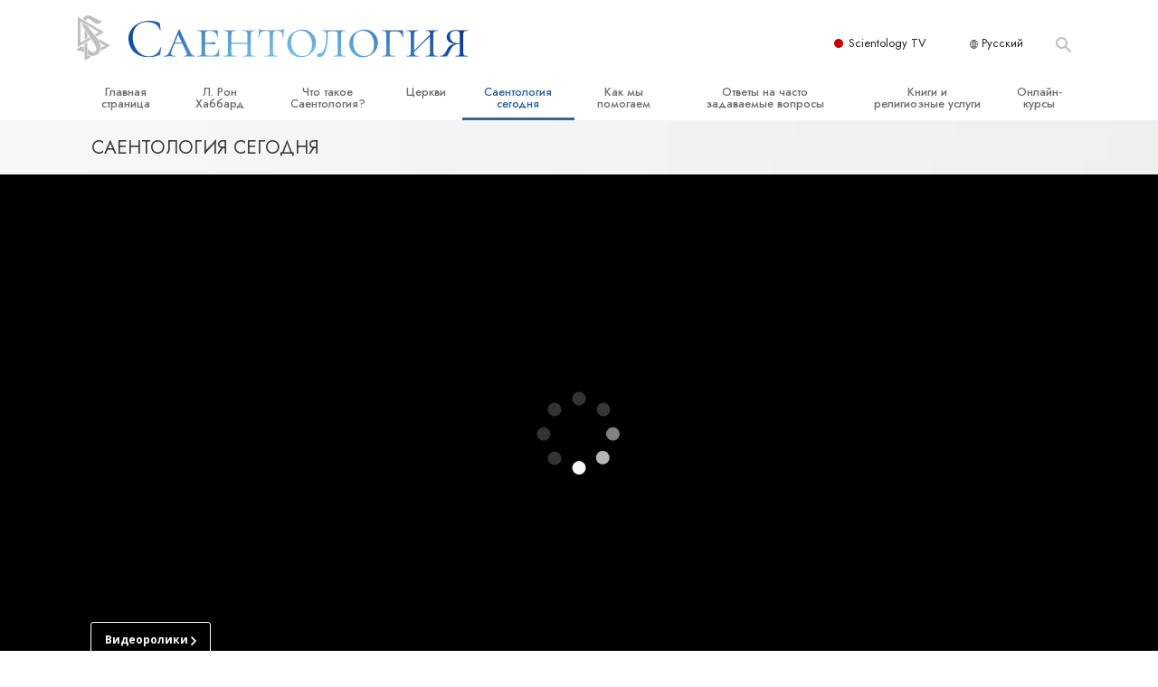

--- FILE ---
content_type: text/html; charset=utf-8
request_url: https://www.scientology.ru/scientology-today/church-openings/scientology-london-a-new-church-in-the-center-of-the-english-speaking-world.html?video-play=org-ldn_open
body_size: 35689
content:
<!DOCTYPE html>
<html lang="ru-RU" itemscope itemtype="http://schema.org/WebPage">
<head>
<meta charset="utf-8">







	


	<meta http-equiv="X-UA-Compatible" content="IE=edge">
<meta name="viewport" content="width=device-width, initial-scale=1, shrink-to-fit=no">



	
	<title>Саентология в центре англоговорящего мира</title>
	<meta property="local-search-title" content="&lt;p&gt;Саентология в центре &lt;br /&gt;англоговорящего мира&lt;/p&gt;" />



<meta name="facebook-domain-verification" content="5fiylhjs3p0sadccmvhn5r1xhzsezm" />  






<meta name="description" content="Г-н Мицкевич торжественно открыл новую Церковь Саентологии в Великобритании. Она расположена в Лондоне, на улице королевы Виктории. На открытии присутствовали более 3000 саентологов, а также жители Лондона и высокопоставленные гости." />

<meta itemprop="datePublished" content="2006-10-22" />
<meta itemprop="publisher" content="Scientology" />
<meta property="article:published_time" content="2006-10-22T00:00:00Z" />

<meta property="fb:admins" content="633862040" />













	






<script type="application/ld+json">
{
  "@context": "https://schema.org",
  "@type": "WebSite",
  
  "name": "Официальная Церковь Саентологии: Л. Рон Хаббард, Дианетика, Что такое Саентология?, Книги, Верования, Дэвид Мицкевич",
  "alternateName": ["Scientology", "scientology.ru"],
  
  "url": "https://www.scientology.ru/"
}
</script>


<meta property="og:url" content="https://www.scientology.ru/scientology-today/church-openings/scientology-london-a-new-church-in-the-center-of-the-english-speaking-world.html?video-play=org-ldn_open" />

<meta property="og:site_name" content="Официальная Церковь Саентологии: Л. Рон Хаббард, Дианетика, Что такое Саентология?, Книги, Верования, Дэвид Мицкевич" />

<meta property="og:title" content="Саентология в центре англоговорящего мира" />
<meta property="og:description" content="Г-н Мицкевич торжественно открыл новую Церковь Саентологии в Великобритании. Она расположена в Лондоне, на улице королевы Виктории. На открытии присутствовали более 3000 саентологов, а также жители Лондона и высокопоставленные гости." />

<meta property="og:image" content="https://files.scientology.org/imagecache/cropfit@w=1000@cr=0,297,3000,1687/data/www.scientology.org/files/london/Church-of-Scientology-London-Opening-Ribbon-Pull_SLY_9539_ru_RU.jpg?k=CgKcEDaDm9" />
<meta property="og:type" content="website" />

<meta name="twitter:card" content="summary_large_image">
<meta name="twitter:title" content="Саентология в центре англоговорящего мира">
<meta name="twitter:description" content="Г-н Мицкевич торжественно открыл новую Церковь Саентологии в Великобритании. Она расположена в Лондоне, на улице королевы Виктории. На открытии присутствовали более 3000 саентологов, а также жители Лондона и высокопоставленные гости." >
<meta name="twitter:image" content="https://files.scientology.org/imagecache/cropfit@w=1000@cr=0,297,3000,1687/data/www.scientology.org/files/london/Church-of-Scientology-London-Opening-Ribbon-Pull_SLY_9539_ru_RU.jpg?k=CgKcEDaDm9">














<link rel="canonical" href="https://www.scientology.ru/scientology-today/church-openings/scientology-london-a-new-church-in-the-center-of-the-english-speaking-world.html" />

















<link rel="alternate" hreflang="fr-CA" href="https://fr.scientology.ca/scientology-today/church-openings/scientology-london-a-new-church-in-the-center-of-the-english-speaking-world.html" />



























<link rel="alternate" hreflang="no-NO" href="https://www.scientologi.no/scientology-today/church-openings/scientology-london-a-new-church-in-the-center-of-the-english-speaking-world.html" />



<link rel="alternate" hreflang="sv-SE" href="https://www.scientologi.se/scientology-today/church-openings/scientology-london-a-new-church-in-the-center-of-the-english-speaking-world.html" />



<link rel="alternate" hreflang="fr-FR" href="https://www.scientologie.fr/scientology-today/church-openings/scientology-london-a-new-church-in-the-center-of-the-english-speaking-world.html" />





<link rel="alternate" hreflang="de-AT" href="https://www.scientology.at/scientology-today/church-openings/scientology-london-a-new-church-in-the-center-of-the-english-speaking-world.html" />



<link rel="alternate" hreflang="nl-BE" href="https://www.scientology.be/scientology-today/church-openings/scientology-london-a-new-church-in-the-center-of-the-english-speaking-world.html" />



<link rel="alternate" hreflang="en-CA" href="https://www.scientology.ca/scientology-today/church-openings/scientology-london-a-new-church-in-the-center-of-the-english-speaking-world.html" />



<link rel="alternate" hreflang="fr-CH" href="https://www.scientology.ch/scientology-today/church-openings/scientology-london-a-new-church-in-the-center-of-the-english-speaking-world.html" />



<link rel="alternate" hreflang="es-CL" href="https://www.scientology.cl/scientology-today/church-openings/scientology-london-a-new-church-in-the-center-of-the-english-speaking-world.html" />



<link rel="alternate" hreflang="es-CO" href="https://www.scientology.co/scientology-today/church-openings/scientology-london-a-new-church-in-the-center-of-the-english-speaking-world.html" />



<link rel="alternate" hreflang="en-NZ" href="https://www.scientology.co.nz/scientology-today/church-openings/scientology-london-a-new-church-in-the-center-of-the-english-speaking-world.html" />



<link rel="alternate" hreflang="de-DE" href="https://www.scientology.de/scientology-today/church-openings/scientology-london-a-new-church-in-the-center-of-the-english-speaking-world.html" />



<link rel="alternate" hreflang="da-DK" href="https://www.scientology.dk/scientology-today/church-openings/scientology-london-a-new-church-in-the-center-of-the-english-speaking-world.html" />



<link rel="alternate" hreflang="es-DO" href="https://www.scientology.do/scientology-today/church-openings/scientology-london-a-new-church-in-the-center-of-the-english-speaking-world.html" />



<link rel="alternate" hreflang="es-ES" href="https://www.scientology.es/scientology-today/church-openings/scientology-london-a-new-church-in-the-center-of-the-english-speaking-world.html" />



<link rel="alternate" hreflang="fr-GP" href="https://www.scientology.gp/scientology-today/church-openings/scientology-london-a-new-church-in-the-center-of-the-english-speaking-world.html" />



<link rel="alternate" hreflang="el-GR" href="https://www.scientology.gr/scientology-today/church-openings/scientology-london-a-new-church-in-the-center-of-the-english-speaking-world.html" />



<link rel="alternate" hreflang="en-IE" href="https://www.scientology.ie/scientology-today/church-openings/scientology-london-a-new-church-in-the-center-of-the-english-speaking-world.html" />



<link rel="alternate" hreflang="en-IN" href="https://www.scientology.in/scientology-today/church-openings/scientology-london-a-new-church-in-the-center-of-the-english-speaking-world.html" />



<link rel="alternate" hreflang="it-IT" href="https://www.scientology.it/scientology-today/church-openings/scientology-london-a-new-church-in-the-center-of-the-english-speaking-world.html" />



<link rel="alternate" hreflang="ja-JP" href="https://www.scientology.jp/scientology-today/church-openings/scientology-london-a-new-church-in-the-center-of-the-english-speaking-world.html" />



<link rel="alternate" hreflang="ru-KZ" href="https://www.scientology.kz/scientology-today/church-openings/scientology-london-a-new-church-in-the-center-of-the-english-speaking-world.html" />



<link rel="alternate" hreflang="nl-NL" href="https://www.scientology.nl/scientology-today/church-openings/scientology-london-a-new-church-in-the-center-of-the-english-speaking-world.html" />



<link rel="alternate" hreflang="en" href="https://www.scientology.org/scientology-today/church-openings/scientology-london-a-new-church-in-the-center-of-the-english-speaking-world.html" />



<link rel="alternate" hreflang="en-AU" href="https://www.scientology.org.au/scientology-today/church-openings/scientology-london-a-new-church-in-the-center-of-the-english-speaking-world.html" />



<link rel="alternate" hreflang="he-IL" href="https://www.scientology.org.il/scientology-today/church-openings/scientology-london-a-new-church-in-the-center-of-the-english-speaking-world.html" />



<link rel="alternate" hreflang="es-MX" href="https://www.scientology.org.mx/scientology-today/church-openings/scientology-london-a-new-church-in-the-center-of-the-english-speaking-world.html" />



<link rel="alternate" hreflang="en-NP" href="https://www.scientology.org.np/scientology-today/church-openings/scientology-london-a-new-church-in-the-center-of-the-english-speaking-world.html" />



<link rel="alternate" hreflang="zh-TW" href="https://www.scientology.org.tw/scientology-today/church-openings/scientology-london-a-new-church-in-the-center-of-the-english-speaking-world.html" />



<link rel="alternate" hreflang="en-GB" href="https://www.scientology.org.uk/scientology-today/church-openings/scientology-london-a-new-church-in-the-center-of-the-english-speaking-world.html" />



<link rel="alternate" hreflang="es-VE" href="https://www.scientology.org.ve/scientology-today/church-openings/scientology-london-a-new-church-in-the-center-of-the-english-speaking-world.html" />



<link rel="alternate" hreflang="en-ZA" href="https://www.scientology.org.za/scientology-today/church-openings/scientology-london-a-new-church-in-the-center-of-the-english-speaking-world.html" />



<link rel="alternate" hreflang="en-PH" href="https://www.scientology.ph/scientology-today/church-openings/scientology-london-a-new-church-in-the-center-of-the-english-speaking-world.html" />



<link rel="alternate" hreflang="pt-PT" href="https://www.scientology.pt/scientology-today/church-openings/scientology-london-a-new-church-in-the-center-of-the-english-speaking-world.html" />



<link rel="alternate" hreflang="ru-RU" href="https://www.scientology.ru/scientology-today/church-openings/scientology-london-a-new-church-in-the-center-of-the-english-speaking-world.html" />



<link rel="alternate" hreflang="en-RW" href="https://www.scientology.rw/scientology-today/church-openings/scientology-london-a-new-church-in-the-center-of-the-english-speaking-world.html" />



<link rel="alternate" hreflang="hu-HU" href="https://www.szcientologia.org.hu/scientology-today/church-openings/scientology-london-a-new-church-in-the-center-of-the-english-speaking-world.html" />














	<!-- <link rel="stylesheet" href="/scss/_combined-aft.css?_=0113a"> -->

	<!-- async cssload -->
	<!-- <link rel="preload" href="/scss/_combined.css?_=0113a" as="style" onload="this.onload=null;this.rel='stylesheet'">
	<noscript><link rel="stylesheet" href="/scss/_combined.css?_=0113a"></noscript> -->
	<!-- end of async css -->

	
    <link rel="preload" as="image" href="https://files.scientology.org/imagecache/cropfit@w=2000@qa=50/data/www.scientology.org/files/banners/gray-solid-color-background_ru_RU.jpg?k=mpkJyzyrYV" />

    

	
	<link rel="stylesheet" href="/scss/_combined.css?_=0113a">
	
	

	

	<!--  -->
	
	
		
	
	
	<!--  -->

	

	

	<!-- slideshow classnames -->
	

	
		
	

	
	    
	    
	        
	                
	                
	                 
	                
	                 
	                
	                
	                	
	                
	        
	    
	

	
		
		<link rel="stylesheet" href="/scss/combined_application.scss?_=0113a">
		
	

	

<script>
WebFontConfig = {
    google: {
        families: [
            
            'Open+Sans:300,400,700,300italic,400italic,700italic',
            'Jost:300,400,500,700,300italic,400italic,500italic,700italic',

        ]
    }
};

(function(d) {
    var wf = d.createElement('script'),
        s = d.scripts[0];
    wf.src = 'https://ajax.googleapis.com/ajax/libs/webfont/1.6.26/webfont.js';
    wf.async = true;
    s.parentNode.insertBefore(wf, s);
})(document);
</script>



    <link href="https://fonts.googleapis.com/css2?family=Oswald:wght@300;400;500;600&family=Ubuntu+Condensed&display=swap" rel="stylesheet">




	

	
		
			<!-- Global Site Tag (gtag.js) - Google Analytics -->
<script>
  window.dataLayer = window.dataLayer || [];
  function gtag(){dataLayer.push(arguments);}

  gtag('consent', 'default', {
    'ad_storage': 'denied',
    'analytics_storage': 'denied',
    'functionality_storage': 'denied',
    'personalization_storage': 'denied',
    'wait_for_update': 500 // Wait until baner loads
  });

  window.gtagConsentV2 = true;

  gtag('js', new Date());

  gtag('config', 'G-HQ1TBXCEJT', {
  send_page_view: false
});


  gtag('config', 'G-LQBFNWNT3G', {
  send_page_view: false
});
  gtag('config', 'AW-605112126', {
  send_page_view: false
});

// if any org set





</script>


<script async src="https://www.googletagmanager.com/gtag/js?id=G-HQ1TBXCEJT"></script>


<script type="text/plain" data-cookiecategory="targeting">
(function() {
  var ga = document.createElement('script'); ga.type = 'text/javascript'; ga.async = true;
  ga.src = ('https:' == document.location.protocol ? 'https://' : 'http://') + 'stats.g.doubleclick.net/dc.js';
  var s = document.getElementsByTagName('script')[0]; s.parentNode.insertBefore(ga, s);
})();
</script>




		
	

	<script>
		var cacheId = '0113a';
	</script>

	
	<script defer src="/_combined/application.js?_=0113a"></script>
	

	
	<script async src="/_combined/cssrelpreload.js?_=0113a"></script>
	<script async src="/_combined/lazyload.js?_=0113a"></script>
	

	
	<script async src="/_combined/application2.js?_=0113a"></script>
	
	<script async type="text/plain" data-cookiecategory="performance" src="/_combined/sentry.js?_=0113a"></script>
	

	
	<script src="https://tr.standardadmin.org/tr2.js" async></script>
	<script>
	var _tr = window._tr || [];
	</script>
	

</head>




<body class="preload   path-scientology-today path-scientology-today-church-openings path-scientology-today-church-openings-scientology-london-a-new-church-in-the-center-of-the-english-speaking-world_html path-scientology-today-church-openings-scientology-london-a-new-church-in-the-center-of-the-english-speaking-world type-news-article home-no-overlap  templated-slider-build-2-1 templated-slider-slideset-london templated-slider-slideset-london-tour-inside templated-slider-style-dynamic-image-sizing">




<div class="search">
    <div class="search__form">
        <button class="btn btn--search-close" aria-label="Close search form">
            <img class="search-button--close-icon" src="/images/close-icon.svg" alt="">
        </button>
        <form class="" action="/search/">
            
            
                
            
            <div class="search__form---icon">
                <span class="icon-search"></span>
            </div>
            <input class="search__input" name="q" type="search" placeholder="Поиск..." autocomplete="off" autocorrect="off" autocapitalize="off" spellcheck="false" />
            <span class="d-none d-md-block search__info">Нажмите клавишу ENTER для поиска или ESC для отмены</span>
        </form>
    </div>
</div><!-- /search -->

<!-- Videos for Org Sites -->







    




<div id="outer_shell">

    
        
<div class="container relative">
    <div class="external-navigation">
        
        <div class="external-navigation--item external-navigation--scntv">
            <!-- <a href="https://www.scientology.tv/ru" target="_blank" class="no-decoration external-navigation--item-link"> -->
            <a href="https://www.scientology.tv/ru/" target="_blank" class="no-decoration external-navigation--item-link">
                <span class="external-navigation--scntv--icon"></span>
                Scientology TV
                <span class="external-navigation--icon icon-external-link"></span>
            </a>
        </div>
        
        




<nav class="external-language-selector external-language-selector__v2 external-language">
    <div>
        <div class="external-navigation--item">
            
            <img src="/images/language-globe.svg" class="language-globe-white" alt="Language">
            <img src="/images/language-globe-gray.svg" class="language-globe-dark" alt="Language">
            Русский
        </div>
        <!-- <span class="selector"><span class="bordered">ru</span> ЯЗЫК 
            <img class="arrow-svg arrow-svg-right" src="/images/arrow-right-white.svg" alt="">
        </span> -->
    </div>
    <ul>

        <a class="no-decoration " href="https://www.scientology.org.tw/scientology-today/church-openings/scientology-london-a-new-church-in-the-center-of-the-english-speaking-world.html">繁體中文 &#124; <span>китайский</span></a>
        <a class="no-decoration " href="https://www.scientology.dk/scientology-today/church-openings/scientology-london-a-new-church-in-the-center-of-the-english-speaking-world.html">Dansk &#124; <span>датский</span></a>
        <a class="no-decoration " href="https://www.scientology.de/scientology-today/church-openings/scientology-london-a-new-church-in-the-center-of-the-english-speaking-world.html">Deutsch &#124; <span>немецкий</span></a>
        <a class="no-decoration " href="https://www.scientology.org/scientology-today/church-openings/scientology-london-a-new-church-in-the-center-of-the-english-speaking-world.html">English &#124; <span>английский</span></a>
        <a class="no-decoration " href="https://www.scientology.gr/scientology-today/church-openings/scientology-london-a-new-church-in-the-center-of-the-english-speaking-world.html">Ελληνικά &#124; <span>греческий</span></a>
        <a class="no-decoration " href="https://www.scientology.org.mx/scientology-today/church-openings/scientology-london-a-new-church-in-the-center-of-the-english-speaking-world.html">Español (Latino) &#124; <span>испанский</span></a>
        <a class="no-decoration " href="https://www.scientology.es/scientology-today/church-openings/scientology-london-a-new-church-in-the-center-of-the-english-speaking-world.html">Español (Castellano) &#124; <span>кастильский</span></a>
        <a class="no-decoration " href="https://www.scientologie.fr/scientology-today/church-openings/scientology-london-a-new-church-in-the-center-of-the-english-speaking-world.html">Français &#124; <span>французский</span></a>
        <a class="no-decoration " href="https://www.scientology.org.il/scientology-today/church-openings/scientology-london-a-new-church-in-the-center-of-the-english-speaking-world.html">עברית &#124; <span>иврит</span></a>
        
        <a class="no-decoration " href="https://www.scientology.it/scientology-today/church-openings/scientology-london-a-new-church-in-the-center-of-the-english-speaking-world.html">Italiano &#124; <span>итальянский</span></a>
        <a class="no-decoration " href="https://www.scientology.jp/scientology-today/church-openings/scientology-london-a-new-church-in-the-center-of-the-english-speaking-world.html">日本語 &#124; <span>японский</span></a>
        <a class="no-decoration " href="https://www.szcientologia.org.hu/scientology-today/church-openings/scientology-london-a-new-church-in-the-center-of-the-english-speaking-world.html">Magyar &#124; <span>венгерский</span></a>
        <a class="no-decoration " href="https://www.scientology.nl/scientology-today/church-openings/scientology-london-a-new-church-in-the-center-of-the-english-speaking-world.html">Nederlands &#124; <span>голландский</span></a>
        <a class="no-decoration " href="https://www.scientologi.no/scientology-today/church-openings/scientology-london-a-new-church-in-the-center-of-the-english-speaking-world.html">Norsk &#124; <span>норвежский</span></a>
        <a class="no-decoration " href="https://www.scientology.pt/scientology-today/church-openings/scientology-london-a-new-church-in-the-center-of-the-english-speaking-world.html">Português &#124; <span>португальский</span></a>
        <a class="no-decoration language__selected" href="https://www.scientology.ru/scientology-today/church-openings/scientology-london-a-new-church-in-the-center-of-the-english-speaking-world.html">Русский &#124; <span>русский</span></a>
        
        <a class="no-decoration " href="https://www.scientologi.se/scientology-today/church-openings/scientology-london-a-new-church-in-the-center-of-the-english-speaking-world.html">Svenska &#124; <span>шведский</span></a>

        
        
    </ul>
</nav>

        
        <div class="btn--search"><span class="icon-search"></span></svg></div>
    </div>
</div>

    

    <div id="shell">

        






<div class="banner-wrapper">
    <div class="banner-wrapper-container ">
        <div class="container">
            <div class="banner-wrapper--row row align-items-center justify-content-around justify-content-md-between">
                <div class="hamburger hamburger--slider-r hamburger-menu d-md-none">
                    <div class="hamburger-box">
                        <div class="hamburger-inner"></div>
                    </div>
                </div>
                
                <div class="d-flex align-items-center banner--logo">
    <div class="hamburger hamburger--slider-r hamburger-menu d-none d-md-block d-lg-none mr-2">
        <div class="hamburger-box">
            <div class="hamburger-inner"></div>
        </div>
    </div>

    <a class="no-decoration d-block w-100 scn-logo-link " href="/" itemscope itemtype="http://schema.org/Brand" class="">
        <div class="logo-on-light d-flex align-items-center">
            <div class="s-double-tri d-none d-md-block">
                
                
                    <img itemprop="logo" class="scn-symbol" src="/images/scientology-gray-logo.svg" alt="Scientology">
                
            </div>

            <div class="d-flex align-items-end scientology-logo-light">

                
                    <img itemprop="logo" class="scn-logo light-logo" src="/images/scientology-logo-white_ru.svg">
                

                

                <img itemprop="logo" class="scn-logo dark-logo" src="/images/scientology-logos/scientology-logo-dark_ru.svg">
                

                <div class="org-site-name">
                    
                </div>
            </div>


        </div>
    </a>
</div>

                <button class="btn btn--search d-md-none">
                    <div class="icon icon--search">
                        <span class="icon-search"></span>
                    </div>
                </button>

                 <div class="banner-subtool-row d-none d-md-flex align-items-center justify-content-end">
                    <div class="hamburger hamburger--slider-r hamburger-menu hamburger-menu__inverted wide-header__inverted--visible-lg">
                        <div class="hamburger-box">
                            <div class="hamburger-inner"></div>
                        </div>
                    </div>
                    
                    
                    
                <!-- 
                    <a href="/search.html" class="search-icon">
                        <img class="wide-header__hidden" src="/images/search-icon.svg" alt="">
                        <img class="wide-header__visible" src="/images/search-icon-white.svg" alt="">
                -->
                    </a>
                 </div>
            </div>
        </div>
    </div>
</div>

        








<div class="primary-nav-wrapper ">
	<div class="primary-nav-menu container d-none d-lg-block">
		<ul class="top-menu">
			
				
				
					<li class="menu-item   nav-trail-false">
						<div class="rel">
							
							<!-- For orgs /news/ send to grand opening if we don't have any news -->
							

							
							<a href="/"  class="menu-link">
								Главная страница
							</a>
							
							
						</div>

					</li>
				
			
				
				
					<li class="menu-item   nav-trail-false">
						<div class="rel">
							
							<!-- For orgs /news/ send to grand opening if we don't have any news -->
							

							
							<a href="/l-ron-hubbard/"  class="menu-link">
								Л. Рон Хаббард
							</a>
							
							
						</div>

					</li>
				
			
				
				
					<li class="menu-item   parent nav-trail-false">
						<div class="rel">
							
							<!-- For orgs /news/ send to grand opening if we don't have any news -->
							

							
							<a href="/what-is-scientology/"  class="menu-link">
								Что такое Саентология?
							</a>
							
								<div class="frog"> <!-- back -->
									<ul class="second-level">
										
											<li >
												<a href="/what-is-scientology/" class="menu-link title">
													Верования и практики
												</a>
											</li>
										
											<li >
												<a href="/what-is-scientology/the-scientology-creeds-and-codes/" class="menu-link title">
													Саентологические принципы и кодексы
												</a>
											</li>
										
											<li >
												<a href="/what-is-scientology/what-scientologists-say-about-scientology.html" class="menu-link title">
													Что саентологи говорят о Саентологии
												</a>
											</li>
										
											<li >
												<a href="/video/meet-a-scientologist.html" class="menu-link title">
													Познакомьтесь с&nbsp;саентологом
												</a>
											</li>
										
											<li >
												<a href="/what-is-scientology/inside-a-church-scientology.html" class="menu-link title">
													Внутри церкви
												</a>
											</li>
										
											<li >
												<a href="/what-is-scientology/basic-principles-of-scientology/" class="menu-link title">
													Основные принципы Саентологии
												</a>
											</li>
										
											<li >
												<a href="/what-is-dianetics/basic-principles-of-scientology/dianetics-understanding-the-mind.html" class="menu-link title">
													Введение в Дианетику
												</a>
											</li>
										
											<li >
												<a href="/what-is-scientology/love-hate-what-is-greatness.html" class="menu-link title">
													Любовь и ненависть. <br/>Что такое величие?
												</a>
											</li>
										
									</ul>
								</div>
							
							
						</div>

					</li>
				
			
				
				
					<li class="menu-item   parent nav-trail-false">
						<div class="rel">
							
							<!-- For orgs /news/ send to grand opening if we don't have any news -->
							

							
							<a href="/churches/"  class="menu-link">
								Церкви
							</a>
							
								<div class="frog"> <!-- back -->
									<ul class="second-level">
										
											<li >
												<a href="/churches/locator.html" class="menu-link title">
													Найти церковь
												</a>
											</li>
										
											<li >
												<a href="/churches/ideal-orgs/" class="menu-link title">
													Идеальные саентологические церкви
												</a>
											</li>
										
											<li >
												<a href="/churches/advanced-scientology-organizations/" class="menu-link title">
													Продвинутые организации
												</a>
											</li>
										
											<li >
												<a href="/churches/flag-land-base/" class="menu-link title">
													Наземная база Флага
												</a>
											</li>
										
											<li >
												<a href="/churches/freewinds/" class="menu-link title">
													«Фривиндз»
												</a>
											</li>
										
											<li >
												<a href="/churches/bringing-scientology-world/" class="menu-link title">
													Распространение Саентологии по всему миру
												</a>
											</li>
										
									</ul>
								</div>
							
							
						</div>

					</li>
				
			
				
			
				
				
					<li class="menu-item   parent nav-trail-true">
						<div class="rel">
							
							<!-- For orgs /news/ send to grand opening if we don't have any news -->
							

							
							<a href="/scientology-today/"  class="menu-link">
								Саентология сегодня
							</a>
							
								<div class="frog"> <!-- back -->
									<ul class="second-level">
										
											<li >
												<a href="/scientology-today/category/expansion/" class="menu-link title">
													Торжественные открытия
												</a>
											</li>
										
											<li >
												<a href="/scientology-today/category/scientology-events/" class="menu-link title">
													Саентологические праздники
												</a>
											</li>
										
											<li >
												<a href="/david-miscavige/" class="menu-link title">
													Дэвид Мицкевич, духовный лидер религии Саентологии
												</a>
											</li>
										
									</ul>
								</div>
							
							
						</div>

					</li>
				
			
				
				
					<li class="menu-item   parent nav-trail-false">
						<div class="rel">
							
							<!-- For orgs /news/ send to grand opening if we don't have any news -->
							

							
							<a href="/how-we-help/"  class="menu-link">
								Как мы помогаем
							</a>
							
								<div class="frog"> <!-- back -->
									<ul class="second-level">
										
											<li >
												<a href="/how-we-help/way-to-happiness/" class="menu-link title">
													Дорога к счастью
												</a>
											</li>
										
											<li >
												<a href="/how-we-help/applied-scholastics/" class="menu-link title">
													Прикладное образование
												</a>
											</li>
										
											<li >
												<a href="/how-we-help/criminon/" class="menu-link title">
													Криминон
												</a>
											</li>
										
											<li >
												<a href="/how-we-help/narconon/" class="menu-link title">
													Нарконон
												</a>
											</li>
										
											<li >
												<a href="/how-we-help/truth-about-drugs/" class="menu-link title">
													Правда о наркотиках
												</a>
											</li>
										
											<li >
												<a href="/how-we-help/human-rights/" class="menu-link title">
													Объединяйтесь за права человека
												</a>
											</li>
										
											<li >
												<a href="/how-we-help/citizens-commission-on-human-rights/" class="menu-link title">
													Гражданская комиссия по правам человека
												</a>
											</li>
										
											<li >
												<a href="/how-we-help/volunteer-ministers/" class="menu-link title">
													Cаентологические добровольные cвященники
												</a>
											</li>
										
									</ul>
								</div>
							
							
						</div>

					</li>
				
			
				
				
					<li class="menu-item   parent nav-trail-false">
						<div class="rel">
							
							<!-- For orgs /news/ send to grand opening if we don't have any news -->
							

							
							<a href="/faq/"  class="menu-link">
								Ответы на часто задаваемые вопросы
							</a>
							
								<div class="frog"> <!-- back -->
									<ul class="second-level">
										
											<li >
												<a href="/faq/background-and-basic-principles/what-does-the-word-scientology-mean.html" class="menu-link title">
													Истоки и основные принципы
												</a>
											</li>
										
											<li >
												<a href="/faq/inside-a-church-of-scientology/what-goes-scientology-church.html" class="menu-link title">
													Внутри церкви
												</a>
											</li>
										
											<li >
												<a href="/faq/the-organization-of-scientology/how-is-the-church-of-scientology-structured.html" class="menu-link title">
													Саентология: её организация
												</a>
											</li>
										
									</ul>
								</div>
							
							
						</div>

					</li>
				
			
				
				
					<li class="menu-item   parent nav-trail-false">
						<div class="rel">
							
							<!-- For orgs /news/ send to grand opening if we don't have any news -->
							

							
							<a href="/store/category/beginning-books.html"  class="menu-link">
								Книги и религиозные услуги
							</a>
							
								<div class="frog"> <!-- back -->
									<ul class="second-level">
										
											<li >
												<a href="/store/category/beginning-books.html" class="menu-link title">
													Начальные книги
												</a>
											</li>
										
											<li >
												<a href="/store/category/beginning-audiobooks.html" class="menu-link title">
													Аудиокниги
												</a>
											</li>
										
											<li >
												<a href="/store/category/classics-lectures.html" class="menu-link title">
													Вводные лекции
												</a>
											</li>
										
											<li >
												<a href="/store/category/books-on-film.html" class="menu-link title">
													Вводные фильмы
												</a>
											</li>
										
											<li >
												<a href="/beginning-services/" class="menu-link title">
													Начальные религиозные услуги
												</a>
											</li>
										
									</ul>
								</div>
							
							
						</div>

					</li>
				
			
				
				
					<li class="menu-item   parent nav-trail-false">
						<div class="rel">
							
							<!-- For orgs /news/ send to grand opening if we don't have any news -->
							

							
							<a href="/courses/"  class="menu-link">
								Онлайн-курсы
							</a>
							
								<div class="frog"> <!-- back -->
									<ul class="second-level">
										
											<li >
												<a href="/courses/conflicts/overview.html" class="menu-link title">
													Как разрешать конфликты
												</a>
											</li>
										
											<li >
												<a href="/courses/dynamics/overview.html" class="menu-link title">
													Динамики существования
												</a>
											</li>
										
											<li >
												<a href="/courses/understanding/overview.html" class="menu-link title">
													Компоненты понимания
												</a>
											</li>
										
											<li >
												<a href="/courses/solutions/overview.html" class="menu-link title">
													Как противостоять опасному окружению
												</a>
											</li>
										
											<li >
												<a href="/courses/assists/overview.html" class="menu-link title">
													Помощь при болезнях и травмах 
												</a>
											</li>
										
											<li >
												<a href="/courses/integrity/overview.html" class="menu-link title">
													Целостность и честность
												</a>
											</li>
										
											<li >
												<a href="/courses/marriage/overview.html" class="menu-link title">
													Супружество
												</a>
											</li>
										
											<li >
												<a href="/courses/tone-scale/overview.html" class="menu-link title">
													Шкала эмоциональных тонов
												</a>
											</li>
										
											<li >
												<a href="/courses/drugs/overview.html" class="menu-link title">
													Решение проблемы наркотиков
												</a>
											</li>
										
											<li >
												<a href="/courses/children/overview.html" class="menu-link title">
													Дети
												</a>
											</li>
										
											<li >
												<a href="/courses/tools/overview.html" class="menu-link title">
													Инструменты для использования в работе
												</a>
											</li>
										
											<li >
												<a href="/courses/conditions/overview.html" class="menu-link title">
													Этика и состояния
												</a>
											</li>
										
											<li >
												<a href="/courses/suppression/overview.html" class="menu-link title">
													Причина подавления
												</a>
											</li>
										
											<li >
												<a href="/courses/investigations/overview.html" class="menu-link title">
													Расследования
												</a>
											</li>
										
											<li >
												<a href="/courses/organizing/overview.html" class="menu-link title">
													Основы организации
												</a>
											</li>
										
											<li >
												<a href="/courses/public-relations/overview.html" class="menu-link title">
													Основы связей с общественностью
												</a>
											</li>
										
											<li >
												<a href="/courses/targets/overview.html" class="menu-link title">
													Задачи и цели
												</a>
											</li>
										
											<li >
												<a href="/courses/study/overview.html" class="menu-link title">
													Технология обучения
												</a>
											</li>
										
											<li >
												<a href="/courses/communication/overview.html" class="menu-link title">
													Общение
												</a>
											</li>
										
									</ul>
								</div>
							
							
						</div>

					</li>
				
			
		</ul>
	</div>
</div>








<div class="nav-bar">
	<ul>
		
			
			<li class="nav-bar--link" data-menuid="0">
				
				<!-- For orgs /news/ send to grand opening if we don't have any news -->
				
				
				
				<a href="/"  class="menu-link no-decoration">
					
						<img class="nav-bar--arrow" src="/org-logo/arrow-right.svg?color=336699" alt="">
					
					ГЛАВНАЯ СТРАНИЦА
				</a>
				
			</li>

			

		
			
			<li class="nav-bar--link" data-menuid="1">
				
				<!-- For orgs /news/ send to grand opening if we don't have any news -->
				
				
				
				<a href="/l-ron-hubbard/"  class="menu-link no-decoration">
					
						<img class="nav-bar--arrow" src="/org-logo/arrow-right.svg?color=336699" alt="">
					
					Л. РОН ХАББАРД
				</a>
				
			</li>

			

		
			
			<li class="nav-bar--link" data-menuid="2">
				
				<!-- For orgs /news/ send to grand opening if we don't have any news -->
				
				
				
				<a href="/what-is-scientology/"  class="menu-link no-decoration">
					
						<img class="nav-bar--arrow" src="/org-logo/arrow-right.svg?color=336699" alt="">
					
					ЧТО ТАКОЕ САЕНТОЛОГИЯ?
				</a>
				
			</li>

			
				<div class="nav-bar--frog" data-menuid="2">
					<ul class="nav-bar--second-level">
						
							<li>
								<a href="/what-is-scientology/" class="nav-bar--second-level__link">
									Верования и практики
								</a>
							</li>
						
							<li>
								<a href="/what-is-scientology/the-scientology-creeds-and-codes/" class="nav-bar--second-level__link">
									Саентологические принципы и кодексы
								</a>
							</li>
						
							<li>
								<a href="/what-is-scientology/what-scientologists-say-about-scientology.html" class="nav-bar--second-level__link">
									Что саентологи говорят о Саентологии
								</a>
							</li>
						
							<li>
								<a href="/video/meet-a-scientologist.html" class="nav-bar--second-level__link">
									Познакомьтесь с&nbsp;саентологом
								</a>
							</li>
						
							<li>
								<a href="/what-is-scientology/inside-a-church-scientology.html" class="nav-bar--second-level__link">
									Внутри церкви
								</a>
							</li>
						
							<li>
								<a href="/what-is-scientology/basic-principles-of-scientology/" class="nav-bar--second-level__link">
									Основные принципы Саентологии
								</a>
							</li>
						
							<li>
								<a href="/what-is-dianetics/basic-principles-of-scientology/dianetics-understanding-the-mind.html" class="nav-bar--second-level__link">
									Введение в Дианетику
								</a>
							</li>
						
							<li>
								<a href="/what-is-scientology/love-hate-what-is-greatness.html" class="nav-bar--second-level__link">
									Любовь и ненависть. <br/>Что такое величие?
								</a>
							</li>
						
					</ul>
				</div>
			

		
			
			<li class="nav-bar--link" data-menuid="3">
				
				<!-- For orgs /news/ send to grand opening if we don't have any news -->
				
				
				
				<a href="/churches/"  class="menu-link no-decoration">
					
						<img class="nav-bar--arrow" src="/org-logo/arrow-right.svg?color=336699" alt="">
					
					ЦЕРКВИ
				</a>
				
			</li>

			
				<div class="nav-bar--frog" data-menuid="3">
					<ul class="nav-bar--second-level">
						
							<li>
								<a href="/churches/locator.html" class="nav-bar--second-level__link">
									Найти церковь
								</a>
							</li>
						
							<li>
								<a href="/churches/ideal-orgs/" class="nav-bar--second-level__link">
									Идеальные саентологические церкви
								</a>
							</li>
						
							<li>
								<a href="/churches/advanced-scientology-organizations/" class="nav-bar--second-level__link">
									Продвинутые организации
								</a>
							</li>
						
							<li>
								<a href="/churches/flag-land-base/" class="nav-bar--second-level__link">
									Наземная база Флага
								</a>
							</li>
						
							<li>
								<a href="/churches/freewinds/" class="nav-bar--second-level__link">
									«Фривиндз»
								</a>
							</li>
						
							<li>
								<a href="/churches/bringing-scientology-world/" class="nav-bar--second-level__link">
									Распространение Саентологии по всему миру
								</a>
							</li>
						
					</ul>
				</div>
			

		
			
			<li class="nav-bar--link" data-menuid="4">
				
				<!-- For orgs /news/ send to grand opening if we don't have any news -->
				
				
				
				<a href="/daily-connect/"  class="menu-link no-decoration">
					
						<img class="nav-bar--arrow" src="/org-logo/arrow-right.svg?color=336699" alt="">
					
					ЕЖЕДНЕВНЫЕ НОВОСТИ
				</a>
				
			</li>

			
				<div class="nav-bar--frog" data-menuid="4">
					<ul class="nav-bar--second-level">
						
							<li>
								<a href="/daily-connect/scientologists-at-life/" class="nav-bar--second-level__link">
									Саентологи @в жизни
								</a>
							</li>
						
							<li>
								<a href="/staywell/" class="nav-bar--second-level__link">
									Как оставаться здоровыми
								</a>
							</li>
						
					</ul>
				</div>
			

		
			
			<li class="nav-bar--link" data-menuid="5">
				
				<!-- For orgs /news/ send to grand opening if we don't have any news -->
				
				
				
				<a href="/scientology-today/"  class="menu-link no-decoration">
					
						<img class="nav-bar--arrow" src="/org-logo/arrow-right.svg?color=336699" alt="">
					
					САЕНТОЛОГИЯ СЕГОДНЯ
				</a>
				
			</li>

			
				<div class="nav-bar--frog" data-menuid="5">
					<ul class="nav-bar--second-level">
						
							<li>
								<a href="/scientology-today/category/expansion/" class="nav-bar--second-level__link">
									Торжественные открытия
								</a>
							</li>
						
							<li>
								<a href="/scientology-today/category/scientology-events/" class="nav-bar--second-level__link">
									Саентологические праздники
								</a>
							</li>
						
							<li>
								<a href="/david-miscavige/" class="nav-bar--second-level__link">
									Дэвид Мицкевич, духовный лидер религии Саентологии
								</a>
							</li>
						
					</ul>
				</div>
			

		
			
			<li class="nav-bar--link" data-menuid="6">
				
				<!-- For orgs /news/ send to grand opening if we don't have any news -->
				
				
				
				<a href="/how-we-help/"  class="menu-link no-decoration">
					
						<img class="nav-bar--arrow" src="/org-logo/arrow-right.svg?color=336699" alt="">
					
					КАК МЫ ПОМОГАЕМ
				</a>
				
			</li>

			
				<div class="nav-bar--frog" data-menuid="6">
					<ul class="nav-bar--second-level">
						
							<li>
								<a href="/how-we-help/way-to-happiness/" class="nav-bar--second-level__link">
									Дорога к счастью
								</a>
							</li>
						
							<li>
								<a href="/how-we-help/applied-scholastics/" class="nav-bar--second-level__link">
									Прикладное образование
								</a>
							</li>
						
							<li>
								<a href="/how-we-help/criminon/" class="nav-bar--second-level__link">
									Криминон
								</a>
							</li>
						
							<li>
								<a href="/how-we-help/narconon/" class="nav-bar--second-level__link">
									Нарконон
								</a>
							</li>
						
							<li>
								<a href="/how-we-help/truth-about-drugs/" class="nav-bar--second-level__link">
									Правда о наркотиках
								</a>
							</li>
						
							<li>
								<a href="/how-we-help/human-rights/" class="nav-bar--second-level__link">
									Объединяйтесь за права человека
								</a>
							</li>
						
							<li>
								<a href="/how-we-help/citizens-commission-on-human-rights/" class="nav-bar--second-level__link">
									Гражданская комиссия по правам человека
								</a>
							</li>
						
							<li>
								<a href="/how-we-help/volunteer-ministers/" class="nav-bar--second-level__link">
									Cаентологические добровольные cвященники
								</a>
							</li>
						
					</ul>
				</div>
			

		
			
			<li class="nav-bar--link" data-menuid="7">
				
				<!-- For orgs /news/ send to grand opening if we don't have any news -->
				
				
				
				<a href="/faq/"  class="menu-link no-decoration">
					
						<img class="nav-bar--arrow" src="/org-logo/arrow-right.svg?color=336699" alt="">
					
					ОТВЕТЫ НА ЧАСТО ЗАДАВАЕМЫЕ ВОПРОСЫ
				</a>
				
			</li>

			
				<div class="nav-bar--frog" data-menuid="7">
					<ul class="nav-bar--second-level">
						
							<li>
								<a href="/faq/background-and-basic-principles/what-does-the-word-scientology-mean.html" class="nav-bar--second-level__link">
									Истоки и основные принципы
								</a>
							</li>
						
							<li>
								<a href="/faq/inside-a-church-of-scientology/what-goes-scientology-church.html" class="nav-bar--second-level__link">
									Внутри церкви
								</a>
							</li>
						
							<li>
								<a href="/faq/the-organization-of-scientology/how-is-the-church-of-scientology-structured.html" class="nav-bar--second-level__link">
									Саентология: её организация
								</a>
							</li>
						
					</ul>
				</div>
			

		
			
			<li class="nav-bar--link" data-menuid="8">
				
				<!-- For orgs /news/ send to grand opening if we don't have any news -->
				
				
				
				<a href="/store/category/beginning-books.html"  class="menu-link no-decoration">
					
						<img class="nav-bar--arrow" src="/org-logo/arrow-right.svg?color=336699" alt="">
					
					КНИГИ И РЕЛИГИОЗНЫЕ УСЛУГИ
				</a>
				
			</li>

			
				<div class="nav-bar--frog" data-menuid="8">
					<ul class="nav-bar--second-level">
						
							<li>
								<a href="/store/category/beginning-books.html" class="nav-bar--second-level__link">
									Начальные книги
								</a>
							</li>
						
							<li>
								<a href="/store/category/beginning-audiobooks.html" class="nav-bar--second-level__link">
									Аудиокниги
								</a>
							</li>
						
							<li>
								<a href="/store/category/classics-lectures.html" class="nav-bar--second-level__link">
									Вводные лекции
								</a>
							</li>
						
							<li>
								<a href="/store/category/books-on-film.html" class="nav-bar--second-level__link">
									Вводные фильмы
								</a>
							</li>
						
							<li>
								<a href="/beginning-services/" class="nav-bar--second-level__link">
									Начальные религиозные услуги
								</a>
							</li>
						
					</ul>
				</div>
			

		
			
			<li class="nav-bar--link" data-menuid="9">
				
				<!-- For orgs /news/ send to grand opening if we don't have any news -->
				
				
				
				<a href="/courses/"  class="menu-link no-decoration">
					
						<img class="nav-bar--arrow" src="/org-logo/arrow-right.svg?color=336699" alt="">
					
					ОНЛАЙН-КУРСЫ
				</a>
				
			</li>

			
				<div class="nav-bar--frog" data-menuid="9">
					<ul class="nav-bar--second-level">
						
							<li>
								<a href="/courses/conflicts/overview.html" class="nav-bar--second-level__link">
									Как разрешать конфликты
								</a>
							</li>
						
							<li>
								<a href="/courses/dynamics/overview.html" class="nav-bar--second-level__link">
									Динамики существования
								</a>
							</li>
						
							<li>
								<a href="/courses/understanding/overview.html" class="nav-bar--second-level__link">
									Компоненты понимания
								</a>
							</li>
						
							<li>
								<a href="/courses/solutions/overview.html" class="nav-bar--second-level__link">
									Как противостоять опасному окружению
								</a>
							</li>
						
							<li>
								<a href="/courses/assists/overview.html" class="nav-bar--second-level__link">
									Помощь при болезнях и травмах 
								</a>
							</li>
						
							<li>
								<a href="/courses/integrity/overview.html" class="nav-bar--second-level__link">
									Целостность и честность
								</a>
							</li>
						
							<li>
								<a href="/courses/marriage/overview.html" class="nav-bar--second-level__link">
									Супружество
								</a>
							</li>
						
							<li>
								<a href="/courses/tone-scale/overview.html" class="nav-bar--second-level__link">
									Шкала эмоциональных тонов
								</a>
							</li>
						
							<li>
								<a href="/courses/drugs/overview.html" class="nav-bar--second-level__link">
									Решение проблемы наркотиков
								</a>
							</li>
						
							<li>
								<a href="/courses/children/overview.html" class="nav-bar--second-level__link">
									Дети
								</a>
							</li>
						
							<li>
								<a href="/courses/tools/overview.html" class="nav-bar--second-level__link">
									Инструменты для использования в работе
								</a>
							</li>
						
							<li>
								<a href="/courses/conditions/overview.html" class="nav-bar--second-level__link">
									Этика и состояния
								</a>
							</li>
						
							<li>
								<a href="/courses/suppression/overview.html" class="nav-bar--second-level__link">
									Причина подавления
								</a>
							</li>
						
							<li>
								<a href="/courses/investigations/overview.html" class="nav-bar--second-level__link">
									Расследования
								</a>
							</li>
						
							<li>
								<a href="/courses/organizing/overview.html" class="nav-bar--second-level__link">
									Основы организации
								</a>
							</li>
						
							<li>
								<a href="/courses/public-relations/overview.html" class="nav-bar--second-level__link">
									Основы связей с общественностью
								</a>
							</li>
						
							<li>
								<a href="/courses/targets/overview.html" class="nav-bar--second-level__link">
									Задачи и цели
								</a>
							</li>
						
							<li>
								<a href="/courses/study/overview.html" class="nav-bar--second-level__link">
									Технология обучения
								</a>
							</li>
						
							<li>
								<a href="/courses/communication/overview.html" class="nav-bar--second-level__link">
									Общение
								</a>
							</li>
						
					</ul>
				</div>
			

		
	</ul>
</div>





        <div id="header_and_content">

            
            <div id="header_container" class="clearfix header-container">
                <div id="header" class="header">
                    <div class="container">
                        














	
	
		
			
		
		
		
	
		
		
		
	
		
		
		
			
				
			
				
			
				
			
				
			
				
			
				
			
				
			
				
			
		
	
		
		
		
			
				
			
				
			
				
			
				
			
				
			
				
			
		
	
		
		
		
			
				
			
				
			
		
	
		
			
		
		
		
			
				
			
				
			
				
			
		
	
		
		
		
			
				
			
				
			
				
			
				
			
				
			
				
			
				
			
				
			
		
	
		
		
		
			
				
			
				
			
				
			
		
	
		
		
		
			
				
			
				
			
				
			
				
			
				
			
		
	
		
		
		
			
				
			
				
			
				
			
				
			
				
			
				
			
				
			
				
			
				
			
				
			
				
			
				
			
				
			
				
			
				
			
				
			
				
			
				
			
				
			
		
	




	
	
	
		
	

	
	
	
	

	
	

	


	
		
		
		
			
				
			
		
	


	
		
		
			
		
			

				
					
				
				
				
				
				
					
						
						
						
					
				
				
			
		
			

				
					
				
				
				
				
				
				
			
		
			

				
					
				
				
				
				
				
				
			
		
	


	
	
		<div class="bs-extender">
			<div class="breadcrumb-nav" style="	background-image: url(https://files.scientology.org/imagecache/cropfit@w=100@bl=0x40@cr=0,426,2932,217/data/www.scientology.org/files/grand-opening/detroit/event/scientology-detroit-opening-wide-ribbon-pull_1CA4881_ru_RU.jpg?k=wjF1jLuH3V);">
				<div class="container">
					<div class="breadcrumb-nav--title" itemscope itemtype="https://schema.org/BreadcrumbList">
							
							

								
								<span itemprop="itemListElement" itemscope itemtype="https://schema.org/ListItem">
									<meta itemprop="position" content="1" />
									<a class="breadcrumb-nav--link" href="/scientology-today/" itemprop="item">
										<span itemprop="name">
										
										САЕНТОЛОГИЯ СЕГОДНЯ
										</span>
									</a>
								</span>
								

							
					</div>
				</div>
			</div>
		</div>
	



<div class="bs-extender bs-extender__slideshow-holder">
    <div id="header_slideshow_wraper" class="slideshow-wrapper slideshow-main slide-wrapper slideshow-holder container stretched-slideshow org-opening-slideshow bs-slideshow ">
        <div class="loader loader__absolute-centered">Loading...</div>

        

        

        

        <div class="slide-stretcher-outer">
            <div class="slide-stretcher">
                <div class="slide-holder">
                    
                    
                        <slide data-template="slide_template_a" itemscope itemtype="http://schema.org/ImageObject" class="slide-templated-new slide-template-new-a slide-id-dynamic_id-london-0" data-slide-thumb="sprite-imagecache-scalecrop-120x80-auto-data-www-scientology-org-files-london-Church-of-Scientology-London-Opening-Ribbon-Pull-SLY-9539-jpg">
    <div class="item image-item image-item-1 image-holder" data-height="575" data-width="860">
        <img data-ratio="860x575" data-height="575" data-width="860" data-src="/imagecache/cropfit@w=860@cr=21,0,2979,1986/data/www.scientology.org/files/london/Church-of-Scientology-London-Opening-Ribbon-Pull_SLY_9539.jpg?k=-4biW2kiwn" itemprop="contentUrl" />
    </div>
</slide>
                    
                        <slide data-template="slide_template_e" itemscope itemtype="http://schema.org/ImageObject" class="slide-templated-new slide-template-new-e slide-id-dynamic_id-london-1" data-slide-thumb="sprite-imagecache-scalecrop-120x80-auto-data-www-scientology-org-files-london-Church-of-Scientology-London-Opening-Estab-SLY-9527-jpg">

    <div class="item image-item image-item-1 image-holder" data-width="621" data-height="575">
        <img data-width="621" data-height="575" data-ratio="108x100" data-src="/imagecache/cropfit@w=621@cr=192,267,1749,1620/data/www.scientology.org/files/london/Church-of-Scientology-London-Opening-Estab_SLY_9527.jpg?k=Zy6RLbHUMq" itemprop="contentUrl" />
    </div>

    <div class="item text-item editable caption-center-right js-vertical-middle" data-raw-caption="gcui_scientology:nid_268_0_caption_the_united_king">
        22 октября 2006 года более 3000 саентологов, жителей Лондона и высокопоставленных лиц собрались на улице Королевы Виктории, чтобы принять участие в торжественном открытии Саентологической церкви Лондона, расположенной в культурном центре города.
    </div>

</slide>
                    
                        <slide data-template="slide_template_d" itemscope itemtype="http://schema.org/ImageObject" class="slide-templated-new slide-template-new-d slide-id-dynamic_id-london-2" data-slide-thumb="sprite-imagecache-scalecrop-120x80-auto-data-www-scientology-org-files-london-Church-of-Scientology-London-Opening-David-Miscavige-JSB4691-4959-jpg">

    <div class="item image-item image-item-1 image-holder" data-height="484" data-width="860">
        <img data-ratio="16x9" data-width="860" data-height="484" data-src="/imagecache/cropfit@w=860@cr=0,171,2892,1626/data/www.scientology.org/files/london/Church-of-Scientology-London-Opening-David-Miscavige_JSB4691_4959.jpg?k=_Izu86HA8A" itemprop="contentUrl" />
    </div>

    <div class="item text-item editable caption-center-below" data-raw-caption="gcui_scientology:nid_268_1_caption_mr_david_miscav">
        Г-н Дэвид Мицкевич, Председатель правления Центра религиозной технологии и духовный лидер саентологической религии, провёл церемонию открытия этой новой церкви.
    </div>

</slide>
                    
                        <slide data-template="slide_template_i" itemscope itemtype="http://schema.org/ImageObject" class="slide-templated-new slide-template-new-i slide-id-dynamic_id-london-3" data-slide-thumb="sprite-imagecache-scalecrop-120x80-auto-data-www-scientology-org-files-london-Church-of-Scientology-London-Opening-Ian-Luder-JSB4649-jpg">

    <div class="item image-item image-item-1 image-holder" data-width="620" data-height="496">
        <img data-width="620" data-height="496" data-ratio="5x4" data-src="/imagecache/cropfit@w=620@cr=108,0,2778,2223/data/www.scientology.org/files/london/Church-of-Scientology-London-Opening-Ian-Luder_JSB4649.jpg?k=fdvKHmii5q" itemprop="contentUrl" />
    </div>

    <div class="item text-item editable caption-center-left js-vertical-middle" data-raw-caption="gcui_scientology:nid_268_2_caption_the_honorable_i">
        Достопочтенный Ян Лудер, член городского правления Лондона: «Представители церкви, с которыми я работал, уделяют особое внимание активной помощи полиции и другим государственным органам. Но наиболее важна ваша антинаркотическая кампания».
    </div>

</slide>
                    
                        <slide data-template="slide_template_i" itemscope itemtype="http://schema.org/ImageObject" class="slide-templated-new slide-template-new-i slide-id-dynamic_id-london-4" data-slide-thumb="sprite-imagecache-scalecrop-120x80-auto-data-www-scientology-org-files-london-Church-of-Scientology-London-Opening-Iftikhar-Ahmed-Ayaz-JSB4660-jpg">

    <div class="item image-item image-item-1 image-holder" data-width="620" data-height="496">
        <img data-width="620" data-height="496" data-ratio="5x4" data-src="/imagecache/cropfit@w=620@cr=114,0,2778,2223/data/www.scientology.org/files/london/Church-of-Scientology-London-Opening-Iftikhar-Ahmed-Ayaz_JSB4660.jpg?k=XdIWIeutAs" itemprop="contentUrl" />
    </div>

    <div class="item text-item editable caption-center-left js-vertical-middle" data-raw-caption="gcui_scientology:nid_268_3_caption_dr_iftikhar_ahm">
        Д-р Ифтихар Ахмед Аяз, посланник мира Организации Объединенных Наций : «Это время не похоже ни на одно другое. Я знаю, что в Саентологии есть нечто невероятно ценное, что она может предложить не только жителям Лондона, но и всему миру».
    </div>

</slide>
                    
                        <slide data-template="slide_template_j" itemscope itemtype="http://schema.org/ImageObject" class="slide-templated-new slide-template-new-j slide-id-dynamic_id-london-5" data-slide-thumb="sprite-imagecache-scalecrop-120x80-auto-data-www-scientology-org-files-london-Church-of-Scientology-London-Opening-David-Miscavige-and-Guests-Pull-Ribbon-HUG-2820-jpg">

    <div class="item image-item image-item-1 image-holder" data-width="620" data-height="496">
        <img data-width="620" data-height="496" data-ratio="5x4" data-src="/imagecache/cropfit@w=620@cr=3,57,2997,2397/data/www.scientology.org/files/london/Church-of-Scientology-London-Opening-David-Miscavige-and-Guests-Pull-Ribbon_HUG_2820.jpg?k=ZBEfgVxPSI" itemprop="contentUrl" />
    </div>

    <div class="item text-item editable caption-center-right js-vertical-middle" data-raw-caption="gcui_scientology:nid_268_4_caption_among_those_joi">
        На церемонии разрезания ленточки к Дэвиду Мицкевичу присоединились старший инспектор лондонской полиции, член городского правления и представитель Организации Объединенных Наций.
    </div>

</slide>
                    
                        <slide data-template="slide_template_a" itemscope itemtype="http://schema.org/ImageObject" class="slide-templated-new slide-template-new-a slide-id-" data-slide-thumb="sprite-imagecache-scalecrop-120x80-auto-data-www-scientology-org-files-london-Church-of-Scientology-London-Exterior-Dusk-SLY9205-jpg">
    <div class="item image-item image-item-1 image-holder" data-height="575" data-width="860">
        <img data-ratio="860x575" data-height="575" data-width="860" data-src="/imagecache/cropfit@w=860@cr=735,84,2265,1510/data/www.scientology.org/files/london/Church-of-Scientology-London-Exterior-Dusk_SLY9205.jpg?k=kxs6m9gasr" itemprop="contentUrl" />
    </div>
</slide>
                    
                        <slide data-template="slide_template_m" itemscope itemtype="http://schema.org/ImageObject" class="slide-templated-new slide-template-new-m slide-id-" data-slide-thumb="sprite-imagecache-scalecrop-120x80-auto-data-www-scientology-org-files-ldnd-entrance-church-of-scientology-london-jpg">

    <div class="item image-item image-item-1 image-holder" data-width="431" data-height="575">
        <img data-width="431" data-height="575" data-ratio="3x4" data-src="/imagecache/cropfit@w=431@cr=81,0,2250,3000/data/www.scientology.org/files/ldnd/entrance-church-of-scientology-london.jpg?k=GSJbt_sqik" itemprop="contentUrl" />
    </div>

    

    

</slide>
                    
                        <slide data-template="slide_template_d" itemscope itemtype="http://schema.org/ImageObject" class="slide-templated-new slide-template-new-d slide-id-" data-slide-thumb="sprite-imagecache-scalecrop-120x80-auto-data-www-scientology-org-files-ldnd-reception-church-of-scientology-london-jpg">

    <div class="item image-item image-item-1 image-holder" data-height="484" data-width="860">
        <img data-ratio="16x9" data-width="860" data-height="484" data-src="/imagecache/cropfit@w=860@cr=0,18,3000,1687/data/www.scientology.org/files/ldnd/reception-church-of-scientology-london.jpg?k=4t_UHLX-Ch" itemprop="contentUrl" />
    </div>

    <div class="item text-item editable caption-center-below" data-raw-caption="gcui_scientology:nid_268_5_caption_visitors_and_sc">
        Посетителей и саентологов ждёт радушный приём в большом вестибюле Саентологической церкви Лондона, открытой 7 дней в неделю.
    </div>

</slide>
                    
                        <slide data-template="slide_template_d" itemscope itemtype="http://schema.org/ImageObject" class="slide-templated-new slide-template-new-d slide-id-" data-slide-thumb="sprite-imagecache-scalecrop-120x80-auto-data-www-scientology-org-files-ldnd-public-information-centre-church-of-scientology-london-jpg">

    <div class="item image-item image-item-1 image-holder" data-height="484" data-width="860">
        <img data-ratio="16x9" data-width="860" data-height="484" data-src="/imagecache/cropfit@w=860@cr=0,123,3000,1687/data/www.scientology.org/files/ldnd/public-information-centre-church-of-scientology-london.jpg?k=mVYqM5Cexs" itemprop="contentUrl" />
    </div>

    <div class="item text-item editable caption-center-below" data-raw-caption="gcui_scientology:nid_268_6_caption_the_public_info">
        На дисплеях информационного центра для публики посетители могут найти ответы на любые вопросы, которые у них могут быть о Дианетике и Саентологии.
    </div>

</slide>
                    
                        <slide data-template="slide_template_j" itemscope itemtype="http://schema.org/ImageObject" class="slide-templated-new slide-template-new-j slide-id-" data-slide-thumb="sprite-imagecache-scalecrop-120x80-auto-data-www-scientology-org-files-ldnd-bookstore-church-of-scientology-london-jpg">

    <div class="item image-item image-item-1 image-holder" data-width="620" data-height="496">
        <img data-width="620" data-height="496" data-ratio="5x4" data-src="/imagecache/cropfit@w=620@cr=285,0,2501,2001/data/www.scientology.org/files/ldnd/bookstore-church-of-scientology-london.jpg?k=-XjfsNA1Cr" itemprop="contentUrl" />
    </div>

    <div class="item text-item editable caption-center-right js-vertical-middle" data-raw-caption="gcui_scientology:nid_268_8_caption_the_church_of_s">
        В книжном магазине Саентологической церкви Лондона доступны все материалы по Дианетике и Саентологии.
    </div>

</slide>
                    
                        <slide data-template="slide_template_d" itemscope itemtype="http://schema.org/ImageObject" class="slide-templated-new slide-template-new-d slide-id-" data-slide-thumb="sprite-imagecache-scalecrop-120x80-auto-data-www-scientology-org-files-ldnd-academy-church-of-scientology-london-jpg">

    <div class="item image-item image-item-1 image-holder" data-height="484" data-width="860">
        <img data-ratio="16x9" data-width="860" data-height="484" data-src="/imagecache/cropfit@w=860@cr=0,264,3000,1687/data/www.scientology.org/files/ldnd/academy-church-of-scientology-london.jpg?k=45aHxu43uM" itemprop="contentUrl" />
    </div>

    <div class="item text-item editable caption-center-below" data-raw-caption="gcui_scientology:nid_268_7_caption_one_of_the_many">
        Одна из многочисленных комнат Саентологической церкви Лондона, где изучаются саентологические Писания.
    </div>

</slide>
                    
                    <link rel="preload" href="https://files.scientology.org/sprite/v,[base64].css?c=VBIw9s&amp;k=xz45We97QK" as="style" onload="this.rel='stylesheet'">
                    <noscript><link rel="stylesheet" href="https://files.scientology.org/sprite/v,[base64].css?c=VBIw9s&amp;k=xz45We97QK"></noscript>
                    <script>
                        
                        
                            var slideshowImageWidth = 65;
                        
                        var slideShowSlides = {"/FURL/imagecache/cropfit@w=860@cr=0,123,3000,1687/data/www.scientology.org/files/ldnd/public-information-centre-church-of-scientology-london.jpg":{"Index":9,"SlideSetId":"","Path":"/FURL/imagecache/cropfit@w=860@cr=0,123,3000,1687/data/www.scientology.org/files/ldnd/public-information-centre-church-of-scientology-london.jpg","Blur":"/FURL/imagecache/cropfit@w=100@bl=0x10@cr=0,123,3000,1687/data/www.scientology.org/files/ldnd/public-information-centre-church-of-scientology-london.jpg?k=zIAbAABDDH","Src1x":"/FURL/imagecache/cropfit@w=860@cr=0,123,3000,1687/data/www.scientology.org/files/ldnd/public-information-centre-church-of-scientology-london.jpg?k=mVYqM5Cexs","Src2x":"/FURL/imagecache/cropfit@w=1720@cr=0,123,3000,1687/data/www.scientology.org/files/ldnd/public-information-centre-church-of-scientology-london.jpg?k=GE9thU5khu","SrcScale1x":"/FURL/imagecache/cropfit@w=1400@cr=0,123,3000,1687/data/www.scientology.org/files/ldnd/public-information-centre-church-of-scientology-london.jpg?k=-db6CVrG6Q","SrcScale2x":"/FURL/imagecache/cropfit@w=2800@cr=0,123,3000,1687/data/www.scientology.org/files/ldnd/public-information-centre-church-of-scientology-london.jpg?k=jcf1bLak1l","FullSize":"/FURL/imagecache/cropfit@cr=0,123,3000,1687/data/www.scientology.org/files/ldnd/public-information-centre-church-of-scientology-london.jpg?k=sKE_0HF_lD"},"/FURL/imagecache/cropfit@w=621@cr=192,267,1749,1620/data/www.scientology.org/files/london/Church-of-Scientology-London-Opening-Estab_SLY_9527_ru_RU.jpg":{"Index":1,"SlideSetId":"","Path":"/FURL/imagecache/cropfit@w=621@cr=192,267,1749,1620/data/www.scientology.org/files/london/Church-of-Scientology-London-Opening-Estab_SLY_9527_ru_RU.jpg","Blur":"/FURL/imagecache/cropfit@w=100@bl=0x10@cr=192,267,1749,1620/data/www.scientology.org/files/london/Church-of-Scientology-London-Opening-Estab_SLY_9527_ru_RU.jpg?k=RJGj4p6GoM","Src1x":"/FURL/imagecache/cropfit@w=621@cr=192,267,1749,1620/data/www.scientology.org/files/london/Church-of-Scientology-London-Opening-Estab_SLY_9527_ru_RU.jpg?k=YsVCAhIsXK","Src2x":"/FURL/imagecache/cropfit@w=1242@cr=192,267,1749,1620/data/www.scientology.org/files/london/Church-of-Scientology-London-Opening-Estab_SLY_9527_ru_RU.jpg?k=3rZUGFsoOm","SrcScale1x":"/FURL/imagecache/cropfit@w=1087@cr=192,267,1749,1620/data/www.scientology.org/files/london/Church-of-Scientology-London-Opening-Estab_SLY_9527_ru_RU.jpg?k=MJMdLWHzaj","SrcScale2x":"/FURL/imagecache/cropfit@w=2174@cr=192,267,1749,1620/data/www.scientology.org/files/london/Church-of-Scientology-London-Opening-Estab_SLY_9527_ru_RU.jpg?k=eTkSXAXtuO","FullSize":"/FURL/imagecache/cropfit@cr=192,267,1749,1620/data/www.scientology.org/files/london/Church-of-Scientology-London-Opening-Estab_SLY_9527_ru_RU.jpg?k=Wc3jcFufcK"},"/FURL/imagecache/cropfit@w=620@cr=114,0,2778,2223/data/www.scientology.org/files/london/Church-of-Scientology-London-Opening-Iftikhar-Ahmed-Ayaz_JSB4660.jpg":{"Index":4,"SlideSetId":"","Path":"/FURL/imagecache/cropfit@w=620@cr=114,0,2778,2223/data/www.scientology.org/files/london/Church-of-Scientology-London-Opening-Iftikhar-Ahmed-Ayaz_JSB4660.jpg","Blur":"/FURL/imagecache/cropfit@w=100@bl=0x10@cr=114,0,2778,2223/data/www.scientology.org/files/london/Church-of-Scientology-London-Opening-Iftikhar-Ahmed-Ayaz_JSB4660.jpg?k=DA4H-cd5U6","Src1x":"/FURL/imagecache/cropfit@w=620@cr=114,0,2778,2223/data/www.scientology.org/files/london/Church-of-Scientology-London-Opening-Iftikhar-Ahmed-Ayaz_JSB4660.jpg?k=XdIWIeutAs","Src2x":"/FURL/imagecache/cropfit@w=1240@cr=114,0,2778,2223/data/www.scientology.org/files/london/Church-of-Scientology-London-Opening-Iftikhar-Ahmed-Ayaz_JSB4660.jpg?k=NC3Byo4Bb4","SrcScale1x":"/FURL/imagecache/cropfit@w=1085@cr=114,0,2778,2223/data/www.scientology.org/files/london/Church-of-Scientology-London-Opening-Iftikhar-Ahmed-Ayaz_JSB4660.jpg?k=zDwGX-zLsl","SrcScale2x":"/FURL/imagecache/cropfit@w=2170@cr=114,0,2778,2223/data/www.scientology.org/files/london/Church-of-Scientology-London-Opening-Iftikhar-Ahmed-Ayaz_JSB4660.jpg?k=ZMr3MzkO5r","FullSize":"/FURL/imagecache/cropfit@cr=114,0,2778,2223/data/www.scientology.org/files/london/Church-of-Scientology-London-Opening-Iftikhar-Ahmed-Ayaz_JSB4660.jpg?k=coezAkdgAW"},"/FURL/imagecache/cropfit@w=620@cr=3,57,2997,2397/data/www.scientology.org/files/london/Church-of-Scientology-London-Opening-David-Miscavige-and-Guests-Pull-Ribbon_HUG_2820.jpg":{"Index":5,"SlideSetId":"","Path":"/FURL/imagecache/cropfit@w=620@cr=3,57,2997,2397/data/www.scientology.org/files/london/Church-of-Scientology-London-Opening-David-Miscavige-and-Guests-Pull-Ribbon_HUG_2820.jpg","Blur":"/FURL/imagecache/cropfit@w=100@bl=0x10@cr=3,57,2997,2397/data/www.scientology.org/files/london/Church-of-Scientology-London-Opening-David-Miscavige-and-Guests-Pull-Ribbon_HUG_2820.jpg?k=9sFGQQp0pt","Src1x":"/FURL/imagecache/cropfit@w=620@cr=3,57,2997,2397/data/www.scientology.org/files/london/Church-of-Scientology-London-Opening-David-Miscavige-and-Guests-Pull-Ribbon_HUG_2820.jpg?k=ZBEfgVxPSI","Src2x":"/FURL/imagecache/cropfit@w=1240@cr=3,57,2997,2397/data/www.scientology.org/files/london/Church-of-Scientology-London-Opening-David-Miscavige-and-Guests-Pull-Ribbon_HUG_2820.jpg?k=gn_LWIN540","SrcScale1x":"/FURL/imagecache/cropfit@w=1085@cr=3,57,2997,2397/data/www.scientology.org/files/london/Church-of-Scientology-London-Opening-David-Miscavige-and-Guests-Pull-Ribbon_HUG_2820.jpg?k=1yoTdsyRqh","SrcScale2x":"/FURL/imagecache/cropfit@w=2170@cr=3,57,2997,2397/data/www.scientology.org/files/london/Church-of-Scientology-London-Opening-David-Miscavige-and-Guests-Pull-Ribbon_HUG_2820.jpg?k=D38zbqcoOV","FullSize":"/FURL/imagecache/cropfit@cr=3,57,2997,2397/data/www.scientology.org/files/london/Church-of-Scientology-London-Opening-David-Miscavige-and-Guests-Pull-Ribbon_HUG_2820.jpg?k=uhnl-IG-oM"},"/FURL/imagecache/cropfit@w=431@cr=81,0,2250,3000/data/www.scientology.org/files/ldnd/entrance-church-of-scientology-london_ru_RU.jpg":{"Index":7,"SlideSetId":"","Path":"/FURL/imagecache/cropfit@w=431@cr=81,0,2250,3000/data/www.scientology.org/files/ldnd/entrance-church-of-scientology-london_ru_RU.jpg","Blur":"/FURL/imagecache/cropfit@w=100@bl=0x10@cr=81,0,2250,3000/data/www.scientology.org/files/ldnd/entrance-church-of-scientology-london_ru_RU.jpg?k=q15juwBlJr","Src1x":"/FURL/imagecache/cropfit@w=431@cr=81,0,2250,3000/data/www.scientology.org/files/ldnd/entrance-church-of-scientology-london_ru_RU.jpg?k=shJ6d5e4Ci","Src2x":"/FURL/imagecache/cropfit@w=862@cr=81,0,2250,3000/data/www.scientology.org/files/ldnd/entrance-church-of-scientology-london_ru_RU.jpg?k=VEeU_JMZoQ","SrcScale1x":"/FURL/imagecache/cropfit@w=754@cr=81,0,2250,3000/data/www.scientology.org/files/ldnd/entrance-church-of-scientology-london_ru_RU.jpg?k=7hoVbvEme9","SrcScale2x":"/FURL/imagecache/cropfit@w=1509@cr=81,0,2250,3000/data/www.scientology.org/files/ldnd/entrance-church-of-scientology-london_ru_RU.jpg?k=R9iwofYTkK","FullSize":"/FURL/imagecache/cropfit@cr=81,0,2250,3000/data/www.scientology.org/files/ldnd/entrance-church-of-scientology-london_ru_RU.jpg?k=HGr7K5qUh2"},"/FURL/imagecache/cropfit@w=860@cr=0,18,3000,1687/data/www.scientology.org/files/ldnd/reception-church-of-scientology-london_ru_RU.jpg":{"Index":8,"SlideSetId":"","Path":"/FURL/imagecache/cropfit@w=860@cr=0,18,3000,1687/data/www.scientology.org/files/ldnd/reception-church-of-scientology-london_ru_RU.jpg","Blur":"/FURL/imagecache/cropfit@w=100@bl=0x10@cr=0,18,3000,1687/data/www.scientology.org/files/ldnd/reception-church-of-scientology-london_ru_RU.jpg?k=0J0NGRp5L0","Src1x":"/FURL/imagecache/cropfit@w=860@cr=0,18,3000,1687/data/www.scientology.org/files/ldnd/reception-church-of-scientology-london_ru_RU.jpg?k=Z7kB-V-r8r","Src2x":"/FURL/imagecache/cropfit@w=1720@cr=0,18,3000,1687/data/www.scientology.org/files/ldnd/reception-church-of-scientology-london_ru_RU.jpg?k=DDf8qAX1tb","SrcScale1x":"/FURL/imagecache/cropfit@w=1400@cr=0,18,3000,1687/data/www.scientology.org/files/ldnd/reception-church-of-scientology-london_ru_RU.jpg?k=0g6GloqUCP","SrcScale2x":"/FURL/imagecache/cropfit@w=2800@cr=0,18,3000,1687/data/www.scientology.org/files/ldnd/reception-church-of-scientology-london_ru_RU.jpg?k=77SMunNaT9","FullSize":"/FURL/imagecache/cropfit@cr=0,18,3000,1687/data/www.scientology.org/files/ldnd/reception-church-of-scientology-london_ru_RU.jpg?k=9Ose-ldqEQ"},"/FURL/imagecache/cropfit@w=860@cr=0,123,3000,1687/data/www.scientology.org/files/ldnd/public-information-centre-church-of-scientology-london_ru_RU.jpg":{"Index":9,"SlideSetId":"","Path":"/FURL/imagecache/cropfit@w=860@cr=0,123,3000,1687/data/www.scientology.org/files/ldnd/public-information-centre-church-of-scientology-london_ru_RU.jpg","Blur":"/FURL/imagecache/cropfit@w=100@bl=0x10@cr=0,123,3000,1687/data/www.scientology.org/files/ldnd/public-information-centre-church-of-scientology-london_ru_RU.jpg?k=ecNvKOCN5b","Src1x":"/FURL/imagecache/cropfit@w=860@cr=0,123,3000,1687/data/www.scientology.org/files/ldnd/public-information-centre-church-of-scientology-london_ru_RU.jpg?k=mwWrHcz5jJ","Src2x":"/FURL/imagecache/cropfit@w=1720@cr=0,123,3000,1687/data/www.scientology.org/files/ldnd/public-information-centre-church-of-scientology-london_ru_RU.jpg?k=6zNRAQIKSk","SrcScale1x":"/FURL/imagecache/cropfit@w=1400@cr=0,123,3000,1687/data/www.scientology.org/files/ldnd/public-information-centre-church-of-scientology-london_ru_RU.jpg?k=o5lJ5_-MCl","SrcScale2x":"/FURL/imagecache/cropfit@w=2800@cr=0,123,3000,1687/data/www.scientology.org/files/ldnd/public-information-centre-church-of-scientology-london_ru_RU.jpg?k=aACVxFDyrn","FullSize":"/FURL/imagecache/cropfit@cr=0,123,3000,1687/data/www.scientology.org/files/ldnd/public-information-centre-church-of-scientology-london_ru_RU.jpg?k=t5FvflFLFY"},"/FURL/imagecache/cropfit@w=620@cr=285,0,2501,2001/data/www.scientology.org/files/ldnd/bookstore-church-of-scientology-london_ru_RU.jpg":{"Index":10,"SlideSetId":"","Path":"/FURL/imagecache/cropfit@w=620@cr=285,0,2501,2001/data/www.scientology.org/files/ldnd/bookstore-church-of-scientology-london_ru_RU.jpg","Blur":"/FURL/imagecache/cropfit@w=100@bl=0x10@cr=285,0,2501,2001/data/www.scientology.org/files/ldnd/bookstore-church-of-scientology-london_ru_RU.jpg?k=YsjGSnoyFi","Src1x":"/FURL/imagecache/cropfit@w=620@cr=285,0,2501,2001/data/www.scientology.org/files/ldnd/bookstore-church-of-scientology-london_ru_RU.jpg?k=Bp7eKXn7B4","Src2x":"/FURL/imagecache/cropfit@w=1240@cr=285,0,2501,2001/data/www.scientology.org/files/ldnd/bookstore-church-of-scientology-london_ru_RU.jpg?k=Y4GCcg0BUc","SrcScale1x":"/FURL/imagecache/cropfit@w=1085@cr=285,0,2501,2001/data/www.scientology.org/files/ldnd/bookstore-church-of-scientology-london_ru_RU.jpg?k=DQ7wIVNily","SrcScale2x":"/FURL/imagecache/cropfit@w=2170@cr=285,0,2501,2001/data/www.scientology.org/files/ldnd/bookstore-church-of-scientology-london_ru_RU.jpg?k=d9tTbb3YtR","FullSize":"/FURL/imagecache/cropfit@cr=285,0,2501,2001/data/www.scientology.org/files/ldnd/bookstore-church-of-scientology-london_ru_RU.jpg?k=cP0U4GWOYX"},"/FURL/imagecache/cropfit@w=620@cr=108,0,2778,2223/data/www.scientology.org/files/london/Church-of-Scientology-London-Opening-Ian-Luder_JSB4649.jpg":{"Index":3,"SlideSetId":"","Path":"/FURL/imagecache/cropfit@w=620@cr=108,0,2778,2223/data/www.scientology.org/files/london/Church-of-Scientology-London-Opening-Ian-Luder_JSB4649.jpg","Blur":"/FURL/imagecache/cropfit@w=100@bl=0x10@cr=108,0,2778,2223/data/www.scientology.org/files/london/Church-of-Scientology-London-Opening-Ian-Luder_JSB4649.jpg?k=fv5gY5Xz1M","Src1x":"/FURL/imagecache/cropfit@w=620@cr=108,0,2778,2223/data/www.scientology.org/files/london/Church-of-Scientology-London-Opening-Ian-Luder_JSB4649.jpg?k=fdvKHmii5q","Src2x":"/FURL/imagecache/cropfit@w=1240@cr=108,0,2778,2223/data/www.scientology.org/files/london/Church-of-Scientology-London-Opening-Ian-Luder_JSB4649.jpg?k=my6NHmm2y4","SrcScale1x":"/FURL/imagecache/cropfit@w=1085@cr=108,0,2778,2223/data/www.scientology.org/files/london/Church-of-Scientology-London-Opening-Ian-Luder_JSB4649.jpg?k=3owOzOWwXw","SrcScale2x":"/FURL/imagecache/cropfit@w=2170@cr=108,0,2778,2223/data/www.scientology.org/files/london/Church-of-Scientology-London-Opening-Ian-Luder_JSB4649.jpg?k=mSMv6okp0q","FullSize":"/FURL/imagecache/cropfit@cr=108,0,2778,2223/data/www.scientology.org/files/london/Church-of-Scientology-London-Opening-Ian-Luder_JSB4649.jpg?k=lpdNl2anMR"},"/FURL/imagecache/cropfit@w=620@cr=114,0,2778,2223/data/www.scientology.org/files/london/Church-of-Scientology-London-Opening-Iftikhar-Ahmed-Ayaz_JSB4660_ru_RU.jpg":{"Index":4,"SlideSetId":"","Path":"/FURL/imagecache/cropfit@w=620@cr=114,0,2778,2223/data/www.scientology.org/files/london/Church-of-Scientology-London-Opening-Iftikhar-Ahmed-Ayaz_JSB4660_ru_RU.jpg","Blur":"/FURL/imagecache/cropfit@w=100@bl=0x10@cr=114,0,2778,2223/data/www.scientology.org/files/london/Church-of-Scientology-London-Opening-Iftikhar-Ahmed-Ayaz_JSB4660_ru_RU.jpg?k=zJL9XI19NI","Src1x":"/FURL/imagecache/cropfit@w=620@cr=114,0,2778,2223/data/www.scientology.org/files/london/Church-of-Scientology-London-Opening-Iftikhar-Ahmed-Ayaz_JSB4660_ru_RU.jpg?k=nkhKrzmaKh","Src2x":"/FURL/imagecache/cropfit@w=1240@cr=114,0,2778,2223/data/www.scientology.org/files/london/Church-of-Scientology-London-Opening-Iftikhar-Ahmed-Ayaz_JSB4660_ru_RU.jpg?k=qK4-ccEra_","SrcScale1x":"/FURL/imagecache/cropfit@w=1085@cr=114,0,2778,2223/data/www.scientology.org/files/london/Church-of-Scientology-London-Opening-Iftikhar-Ahmed-Ayaz_JSB4660_ru_RU.jpg?k=TvBqjMt5FW","SrcScale2x":"/FURL/imagecache/cropfit@w=2170@cr=114,0,2778,2223/data/www.scientology.org/files/london/Church-of-Scientology-London-Opening-Iftikhar-Ahmed-Ayaz_JSB4660_ru_RU.jpg?k=zgd9nwjnLl","FullSize":"/FURL/imagecache/cropfit@cr=114,0,2778,2223/data/www.scientology.org/files/london/Church-of-Scientology-London-Opening-Iftikhar-Ahmed-Ayaz_JSB4660_ru_RU.jpg?k=cxwGXWu3Rh"},"/FURL/imagecache/cropfit@w=431@cr=81,0,2250,3000/data/www.scientology.org/files/ldnd/entrance-church-of-scientology-london.jpg":{"Index":7,"SlideSetId":"","Path":"/FURL/imagecache/cropfit@w=431@cr=81,0,2250,3000/data/www.scientology.org/files/ldnd/entrance-church-of-scientology-london.jpg","Blur":"/FURL/imagecache/cropfit@w=100@bl=0x10@cr=81,0,2250,3000/data/www.scientology.org/files/ldnd/entrance-church-of-scientology-london.jpg?k=_61Xu9_lPh","Src1x":"/FURL/imagecache/cropfit@w=431@cr=81,0,2250,3000/data/www.scientology.org/files/ldnd/entrance-church-of-scientology-london.jpg?k=GSJbt_sqik","Src2x":"/FURL/imagecache/cropfit@w=862@cr=81,0,2250,3000/data/www.scientology.org/files/ldnd/entrance-church-of-scientology-london.jpg?k=NRX_hus6QH","SrcScale1x":"/FURL/imagecache/cropfit@w=754@cr=81,0,2250,3000/data/www.scientology.org/files/ldnd/entrance-church-of-scientology-london.jpg?k=57ndAfrq1m","SrcScale2x":"/FURL/imagecache/cropfit@w=1509@cr=81,0,2250,3000/data/www.scientology.org/files/ldnd/entrance-church-of-scientology-london.jpg?k=aR6_qZpECr","FullSize":"/FURL/imagecache/cropfit@cr=81,0,2250,3000/data/www.scientology.org/files/ldnd/entrance-church-of-scientology-london.jpg?k=yb3s9HYEhs"},"/FURL/imagecache/cropfit@w=860@cr=0,171,2892,1626/data/www.scientology.org/files/london/Church-of-Scientology-London-Opening-David-Miscavige_JSB4691_4959_ru_RU.jpg":{"Index":2,"SlideSetId":"","Path":"/FURL/imagecache/cropfit@w=860@cr=0,171,2892,1626/data/www.scientology.org/files/london/Church-of-Scientology-London-Opening-David-Miscavige_JSB4691_4959_ru_RU.jpg","Blur":"/FURL/imagecache/cropfit@w=100@bl=0x10@cr=0,171,2892,1626/data/www.scientology.org/files/london/Church-of-Scientology-London-Opening-David-Miscavige_JSB4691_4959_ru_RU.jpg?k=E3tr8SMz_0","Src1x":"/FURL/imagecache/cropfit@w=860@cr=0,171,2892,1626/data/www.scientology.org/files/london/Church-of-Scientology-London-Opening-David-Miscavige_JSB4691_4959_ru_RU.jpg?k=HHbluY7RgG","Src2x":"/FURL/imagecache/cropfit@w=1720@cr=0,171,2892,1626/data/www.scientology.org/files/london/Church-of-Scientology-London-Opening-David-Miscavige_JSB4691_4959_ru_RU.jpg?k=AFysTf1MJk","SrcScale1x":"/FURL/imagecache/cropfit@w=1400@cr=0,171,2892,1626/data/www.scientology.org/files/london/Church-of-Scientology-London-Opening-David-Miscavige_JSB4691_4959_ru_RU.jpg?k=dPlUIijwQp","SrcScale2x":"/FURL/imagecache/cropfit@w=2800@cr=0,171,2892,1626/data/www.scientology.org/files/london/Church-of-Scientology-London-Opening-David-Miscavige_JSB4691_4959_ru_RU.jpg?k=KRLDqCeDiq","FullSize":"/FURL/imagecache/cropfit@cr=0,171,2892,1626/data/www.scientology.org/files/london/Church-of-Scientology-London-Opening-David-Miscavige_JSB4691_4959_ru_RU.jpg?k=jAu0hUU6DN"},"/FURL/imagecache/cropfit@w=620@cr=108,0,2778,2223/data/www.scientology.org/files/london/Church-of-Scientology-London-Opening-Ian-Luder_JSB4649_ru_RU.jpg":{"Index":3,"SlideSetId":"","Path":"/FURL/imagecache/cropfit@w=620@cr=108,0,2778,2223/data/www.scientology.org/files/london/Church-of-Scientology-London-Opening-Ian-Luder_JSB4649_ru_RU.jpg","Blur":"/FURL/imagecache/cropfit@w=100@bl=0x10@cr=108,0,2778,2223/data/www.scientology.org/files/london/Church-of-Scientology-London-Opening-Ian-Luder_JSB4649_ru_RU.jpg?k=ONottwBWfy","Src1x":"/FURL/imagecache/cropfit@w=620@cr=108,0,2778,2223/data/www.scientology.org/files/london/Church-of-Scientology-London-Opening-Ian-Luder_JSB4649_ru_RU.jpg?k=7A7BKNb1lI","Src2x":"/FURL/imagecache/cropfit@w=1240@cr=108,0,2778,2223/data/www.scientology.org/files/london/Church-of-Scientology-London-Opening-Ian-Luder_JSB4649_ru_RU.jpg?k=CMdAIan51x","SrcScale1x":"/FURL/imagecache/cropfit@w=1085@cr=108,0,2778,2223/data/www.scientology.org/files/london/Church-of-Scientology-London-Opening-Ian-Luder_JSB4649_ru_RU.jpg?k=QekhN9LBwQ","SrcScale2x":"/FURL/imagecache/cropfit@w=2170@cr=108,0,2778,2223/data/www.scientology.org/files/london/Church-of-Scientology-London-Opening-Ian-Luder_JSB4649_ru_RU.jpg?k=EMEZL9ipZo","FullSize":"/FURL/imagecache/cropfit@cr=108,0,2778,2223/data/www.scientology.org/files/london/Church-of-Scientology-London-Opening-Ian-Luder_JSB4649_ru_RU.jpg?k=j4aXZNicNl"},"/FURL/imagecache/cropfit@w=860@cr=735,84,2265,1510/data/www.scientology.org/files/london/Church-of-Scientology-London-Exterior-Dusk_SLY9205.jpg":{"Index":6,"SlideSetId":"london-tour-inside","Path":"/FURL/imagecache/cropfit@w=860@cr=735,84,2265,1510/data/www.scientology.org/files/london/Church-of-Scientology-London-Exterior-Dusk_SLY9205.jpg","Blur":"/FURL/imagecache/cropfit@w=100@bl=0x10@cr=735,84,2265,1510/data/www.scientology.org/files/london/Church-of-Scientology-London-Exterior-Dusk_SLY9205.jpg?k=rcHeuWm505","Src1x":"/FURL/imagecache/cropfit@w=860@cr=735,84,2265,1510/data/www.scientology.org/files/london/Church-of-Scientology-London-Exterior-Dusk_SLY9205.jpg?k=kxs6m9gasr","Src2x":"/FURL/imagecache/cropfit@w=1720@cr=735,84,2265,1510/data/www.scientology.org/files/london/Church-of-Scientology-London-Exterior-Dusk_SLY9205.jpg?k=BaDvDi9XgH","SrcScale1x":"/FURL/imagecache/cropfit@w=1400@cr=735,84,2265,1510/data/www.scientology.org/files/london/Church-of-Scientology-London-Exterior-Dusk_SLY9205.jpg?k=Pj8MYhNzbP","SrcScale2x":"/FURL/imagecache/cropfit@w=2800@cr=735,84,2265,1510/data/www.scientology.org/files/london/Church-of-Scientology-London-Exterior-Dusk_SLY9205.jpg?k=y4r2V-Fniz","FullSize":"/FURL/imagecache/cropfit@cr=735,84,2265,1510/data/www.scientology.org/files/london/Church-of-Scientology-London-Exterior-Dusk_SLY9205.jpg?k=fgJT9M5xKJ"},"/FURL/imagecache/cropfit@w=860@cr=0,18,3000,1687/data/www.scientology.org/files/ldnd/reception-church-of-scientology-london.jpg":{"Index":8,"SlideSetId":"","Path":"/FURL/imagecache/cropfit@w=860@cr=0,18,3000,1687/data/www.scientology.org/files/ldnd/reception-church-of-scientology-london.jpg","Blur":"/FURL/imagecache/cropfit@w=100@bl=0x10@cr=0,18,3000,1687/data/www.scientology.org/files/ldnd/reception-church-of-scientology-london.jpg?k=9O3Zvqx5Ek","Src1x":"/FURL/imagecache/cropfit@w=860@cr=0,18,3000,1687/data/www.scientology.org/files/ldnd/reception-church-of-scientology-london.jpg?k=4t_UHLX-Ch","Src2x":"/FURL/imagecache/cropfit@w=1720@cr=0,18,3000,1687/data/www.scientology.org/files/ldnd/reception-church-of-scientology-london.jpg?k=y2-abGM1fl","SrcScale1x":"/FURL/imagecache/cropfit@w=1400@cr=0,18,3000,1687/data/www.scientology.org/files/ldnd/reception-church-of-scientology-london.jpg?k=bjjiH-D_vW","SrcScale2x":"/FURL/imagecache/cropfit@w=2800@cr=0,18,3000,1687/data/www.scientology.org/files/ldnd/reception-church-of-scientology-london.jpg?k=wTEGhHsJw2","FullSize":"/FURL/imagecache/cropfit@cr=0,18,3000,1687/data/www.scientology.org/files/ldnd/reception-church-of-scientology-london.jpg?k=0sSqUMV2Sy"},"/FURL/imagecache/cropfit@w=620@cr=285,0,2501,2001/data/www.scientology.org/files/ldnd/bookstore-church-of-scientology-london.jpg":{"Index":10,"SlideSetId":"","Path":"/FURL/imagecache/cropfit@w=620@cr=285,0,2501,2001/data/www.scientology.org/files/ldnd/bookstore-church-of-scientology-london.jpg","Blur":"/FURL/imagecache/cropfit@w=100@bl=0x10@cr=285,0,2501,2001/data/www.scientology.org/files/ldnd/bookstore-church-of-scientology-london.jpg?k=maPv2BDaA9","Src1x":"/FURL/imagecache/cropfit@w=620@cr=285,0,2501,2001/data/www.scientology.org/files/ldnd/bookstore-church-of-scientology-london.jpg?k=-XjfsNA1Cr","Src2x":"/FURL/imagecache/cropfit@w=1240@cr=285,0,2501,2001/data/www.scientology.org/files/ldnd/bookstore-church-of-scientology-london.jpg?k=TRSZ6VazW0","SrcScale1x":"/FURL/imagecache/cropfit@w=1085@cr=285,0,2501,2001/data/www.scientology.org/files/ldnd/bookstore-church-of-scientology-london.jpg?k=8z5UWM7os1","SrcScale2x":"/FURL/imagecache/cropfit@w=2170@cr=285,0,2501,2001/data/www.scientology.org/files/ldnd/bookstore-church-of-scientology-london.jpg?k=iQ9KZh7G0Y","FullSize":"/FURL/imagecache/cropfit@cr=285,0,2501,2001/data/www.scientology.org/files/ldnd/bookstore-church-of-scientology-london.jpg?k=zWwH91LaZZ"},"/FURL/imagecache/cropfit@w=860@cr=21,0,2979,1986/data/www.scientology.org/files/london/Church-of-Scientology-London-Opening-Ribbon-Pull_SLY_9539.jpg":{"Index":0,"SlideSetId":"","Path":"/FURL/imagecache/cropfit@w=860@cr=21,0,2979,1986/data/www.scientology.org/files/london/Church-of-Scientology-London-Opening-Ribbon-Pull_SLY_9539.jpg","Blur":"/FURL/imagecache/cropfit@w=100@bl=0x10@cr=21,0,2979,1986/data/www.scientology.org/files/london/Church-of-Scientology-London-Opening-Ribbon-Pull_SLY_9539.jpg?k=bwS1X45nbZ","Src1x":"/FURL/imagecache/cropfit@w=860@cr=21,0,2979,1986/data/www.scientology.org/files/london/Church-of-Scientology-London-Opening-Ribbon-Pull_SLY_9539.jpg?k=-4biW2kiwn","Src2x":"/FURL/imagecache/cropfit@w=1720@cr=21,0,2979,1986/data/www.scientology.org/files/london/Church-of-Scientology-London-Opening-Ribbon-Pull_SLY_9539.jpg?k=eGRC5awwgJ","SrcScale1x":"/FURL/imagecache/cropfit@w=1400@cr=21,0,2979,1986/data/www.scientology.org/files/london/Church-of-Scientology-London-Opening-Ribbon-Pull_SLY_9539.jpg?k=jgUNbbcN0P","SrcScale2x":"/FURL/imagecache/cropfit@w=2800@cr=21,0,2979,1986/data/www.scientology.org/files/london/Church-of-Scientology-London-Opening-Ribbon-Pull_SLY_9539.jpg?k=bF73QrARTR","FullSize":"/FURL/imagecache/cropfit@cr=21,0,2979,1986/data/www.scientology.org/files/london/Church-of-Scientology-London-Opening-Ribbon-Pull_SLY_9539.jpg?k=EdQtIvyhUd"},"/FURL/imagecache/cropfit@w=621@cr=192,267,1749,1620/data/www.scientology.org/files/london/Church-of-Scientology-London-Opening-Estab_SLY_9527.jpg":{"Index":1,"SlideSetId":"","Path":"/FURL/imagecache/cropfit@w=621@cr=192,267,1749,1620/data/www.scientology.org/files/london/Church-of-Scientology-London-Opening-Estab_SLY_9527.jpg","Blur":"/FURL/imagecache/cropfit@w=100@bl=0x10@cr=192,267,1749,1620/data/www.scientology.org/files/london/Church-of-Scientology-London-Opening-Estab_SLY_9527.jpg?k=YkFd6a3x34","Src1x":"/FURL/imagecache/cropfit@w=621@cr=192,267,1749,1620/data/www.scientology.org/files/london/Church-of-Scientology-London-Opening-Estab_SLY_9527.jpg?k=Zy6RLbHUMq","Src2x":"/FURL/imagecache/cropfit@w=1242@cr=192,267,1749,1620/data/www.scientology.org/files/london/Church-of-Scientology-London-Opening-Estab_SLY_9527.jpg?k=SR6eNCuMEJ","SrcScale1x":"/FURL/imagecache/cropfit@w=1087@cr=192,267,1749,1620/data/www.scientology.org/files/london/Church-of-Scientology-London-Opening-Estab_SLY_9527.jpg?k=G89icoFk0N","SrcScale2x":"/FURL/imagecache/cropfit@w=2174@cr=192,267,1749,1620/data/www.scientology.org/files/london/Church-of-Scientology-London-Opening-Estab_SLY_9527.jpg?k=9zaeoBRUOx","FullSize":"/FURL/imagecache/cropfit@cr=192,267,1749,1620/data/www.scientology.org/files/london/Church-of-Scientology-London-Opening-Estab_SLY_9527.jpg?k=Axj8DEHF-M"},"/FURL/imagecache/cropfit@w=860@cr=0,171,2892,1626/data/www.scientology.org/files/london/Church-of-Scientology-London-Opening-David-Miscavige_JSB4691_4959.jpg":{"Index":2,"SlideSetId":"","Path":"/FURL/imagecache/cropfit@w=860@cr=0,171,2892,1626/data/www.scientology.org/files/london/Church-of-Scientology-London-Opening-David-Miscavige_JSB4691_4959.jpg","Blur":"/FURL/imagecache/cropfit@w=100@bl=0x10@cr=0,171,2892,1626/data/www.scientology.org/files/london/Church-of-Scientology-London-Opening-David-Miscavige_JSB4691_4959.jpg?k=sEq3uO9Mxa","Src1x":"/FURL/imagecache/cropfit@w=860@cr=0,171,2892,1626/data/www.scientology.org/files/london/Church-of-Scientology-London-Opening-David-Miscavige_JSB4691_4959.jpg?k=_Izu86HA8A","Src2x":"/FURL/imagecache/cropfit@w=1720@cr=0,171,2892,1626/data/www.scientology.org/files/london/Church-of-Scientology-London-Opening-David-Miscavige_JSB4691_4959.jpg?k=ZNqean_eBW","SrcScale1x":"/FURL/imagecache/cropfit@w=1400@cr=0,171,2892,1626/data/www.scientology.org/files/london/Church-of-Scientology-London-Opening-David-Miscavige_JSB4691_4959.jpg?k=jwR9qsWK1H","SrcScale2x":"/FURL/imagecache/cropfit@w=2800@cr=0,171,2892,1626/data/www.scientology.org/files/london/Church-of-Scientology-London-Opening-David-Miscavige_JSB4691_4959.jpg?k=1c3gixOXfq","FullSize":"/FURL/imagecache/cropfit@cr=0,171,2892,1626/data/www.scientology.org/files/london/Church-of-Scientology-London-Opening-David-Miscavige_JSB4691_4959.jpg?k=bA3eWrCtS9"},"/FURL/imagecache/cropfit@w=860@cr=0,264,3000,1687/data/www.scientology.org/files/ldnd/academy-church-of-scientology-london.jpg":{"Index":11,"SlideSetId":"","Path":"/FURL/imagecache/cropfit@w=860@cr=0,264,3000,1687/data/www.scientology.org/files/ldnd/academy-church-of-scientology-london.jpg","Blur":"/FURL/imagecache/cropfit@w=100@bl=0x10@cr=0,264,3000,1687/data/www.scientology.org/files/ldnd/academy-church-of-scientology-london.jpg?k=_9Ll1b7yUR","Src1x":"/FURL/imagecache/cropfit@w=860@cr=0,264,3000,1687/data/www.scientology.org/files/ldnd/academy-church-of-scientology-london.jpg?k=45aHxu43uM","Src2x":"/FURL/imagecache/cropfit@w=1720@cr=0,264,3000,1687/data/www.scientology.org/files/ldnd/academy-church-of-scientology-london.jpg?k=jdvGkmfS0Z","SrcScale1x":"/FURL/imagecache/cropfit@w=1400@cr=0,264,3000,1687/data/www.scientology.org/files/ldnd/academy-church-of-scientology-london.jpg?k=LA_WXM6cNU","SrcScale2x":"/FURL/imagecache/cropfit@w=2800@cr=0,264,3000,1687/data/www.scientology.org/files/ldnd/academy-church-of-scientology-london.jpg?k=b1T_W5TRFn","FullSize":"/FURL/imagecache/cropfit@cr=0,264,3000,1687/data/www.scientology.org/files/ldnd/academy-church-of-scientology-london.jpg?k=q3-JVKL3gX"},"/FURL/imagecache/cropfit@w=860@cr=0,264,3000,1687/data/www.scientology.org/files/ldnd/academy-church-of-scientology-london_ru_RU.jpg":{"Index":11,"SlideSetId":"","Path":"/FURL/imagecache/cropfit@w=860@cr=0,264,3000,1687/data/www.scientology.org/files/ldnd/academy-church-of-scientology-london_ru_RU.jpg","Blur":"/FURL/imagecache/cropfit@w=100@bl=0x10@cr=0,264,3000,1687/data/www.scientology.org/files/ldnd/academy-church-of-scientology-london_ru_RU.jpg?k=_3-Hd1vsiL","Src1x":"/FURL/imagecache/cropfit@w=860@cr=0,264,3000,1687/data/www.scientology.org/files/ldnd/academy-church-of-scientology-london_ru_RU.jpg?k=FylojI9FMK","Src2x":"/FURL/imagecache/cropfit@w=1720@cr=0,264,3000,1687/data/www.scientology.org/files/ldnd/academy-church-of-scientology-london_ru_RU.jpg?k=yCDwKQN-9G","SrcScale1x":"/FURL/imagecache/cropfit@w=1400@cr=0,264,3000,1687/data/www.scientology.org/files/ldnd/academy-church-of-scientology-london_ru_RU.jpg?k=tUE6N5uXP-","SrcScale2x":"/FURL/imagecache/cropfit@w=2800@cr=0,264,3000,1687/data/www.scientology.org/files/ldnd/academy-church-of-scientology-london_ru_RU.jpg?k=GSlPDP1rWv","FullSize":"/FURL/imagecache/cropfit@cr=0,264,3000,1687/data/www.scientology.org/files/ldnd/academy-church-of-scientology-london_ru_RU.jpg?k=MuvN9qB6E_"},"/FURL/imagecache/cropfit@w=860@cr=21,0,2979,1986/data/www.scientology.org/files/london/Church-of-Scientology-London-Opening-Ribbon-Pull_SLY_9539_ru_RU.jpg":{"Index":0,"SlideSetId":"","Path":"/FURL/imagecache/cropfit@w=860@cr=21,0,2979,1986/data/www.scientology.org/files/london/Church-of-Scientology-London-Opening-Ribbon-Pull_SLY_9539_ru_RU.jpg","Blur":"/FURL/imagecache/cropfit@w=100@bl=0x10@cr=21,0,2979,1986/data/www.scientology.org/files/london/Church-of-Scientology-London-Opening-Ribbon-Pull_SLY_9539_ru_RU.jpg?k=wr0HL6Qxys","Src1x":"/FURL/imagecache/cropfit@w=860@cr=21,0,2979,1986/data/www.scientology.org/files/london/Church-of-Scientology-London-Opening-Ribbon-Pull_SLY_9539_ru_RU.jpg?k=mDdv9NvKXV","Src2x":"/FURL/imagecache/cropfit@w=1720@cr=21,0,2979,1986/data/www.scientology.org/files/london/Church-of-Scientology-London-Opening-Ribbon-Pull_SLY_9539_ru_RU.jpg?k=5QrQDejoSH","SrcScale1x":"/FURL/imagecache/cropfit@w=1400@cr=21,0,2979,1986/data/www.scientology.org/files/london/Church-of-Scientology-London-Opening-Ribbon-Pull_SLY_9539_ru_RU.jpg?k=d3sPJDMvbt","SrcScale2x":"/FURL/imagecache/cropfit@w=2800@cr=21,0,2979,1986/data/www.scientology.org/files/london/Church-of-Scientology-London-Opening-Ribbon-Pull_SLY_9539_ru_RU.jpg?k=mrGH4RvTD7","FullSize":"/FURL/imagecache/cropfit@cr=21,0,2979,1986/data/www.scientology.org/files/london/Church-of-Scientology-London-Opening-Ribbon-Pull_SLY_9539_ru_RU.jpg?k=QJvmz2blJj"},"/FURL/imagecache/cropfit@w=620@cr=3,57,2997,2397/data/www.scientology.org/files/london/Church-of-Scientology-London-Opening-David-Miscavige-and-Guests-Pull-Ribbon_HUG_2820_ru_RU.jpg":{"Index":5,"SlideSetId":"","Path":"/FURL/imagecache/cropfit@w=620@cr=3,57,2997,2397/data/www.scientology.org/files/london/Church-of-Scientology-London-Opening-David-Miscavige-and-Guests-Pull-Ribbon_HUG_2820_ru_RU.jpg","Blur":"/FURL/imagecache/cropfit@w=100@bl=0x10@cr=3,57,2997,2397/data/www.scientology.org/files/london/Church-of-Scientology-London-Opening-David-Miscavige-and-Guests-Pull-Ribbon_HUG_2820_ru_RU.jpg?k=6BEbExTtLI","Src1x":"/FURL/imagecache/cropfit@w=620@cr=3,57,2997,2397/data/www.scientology.org/files/london/Church-of-Scientology-London-Opening-David-Miscavige-and-Guests-Pull-Ribbon_HUG_2820_ru_RU.jpg?k=en44TmstjE","Src2x":"/FURL/imagecache/cropfit@w=1240@cr=3,57,2997,2397/data/www.scientology.org/files/london/Church-of-Scientology-London-Opening-David-Miscavige-and-Guests-Pull-Ribbon_HUG_2820_ru_RU.jpg?k=7U4P6tndGA","SrcScale1x":"/FURL/imagecache/cropfit@w=1085@cr=3,57,2997,2397/data/www.scientology.org/files/london/Church-of-Scientology-London-Opening-David-Miscavige-and-Guests-Pull-Ribbon_HUG_2820_ru_RU.jpg?k=TxM_tO96BE","SrcScale2x":"/FURL/imagecache/cropfit@w=2170@cr=3,57,2997,2397/data/www.scientology.org/files/london/Church-of-Scientology-London-Opening-David-Miscavige-and-Guests-Pull-Ribbon_HUG_2820_ru_RU.jpg?k=4yalVRkraK","FullSize":"/FURL/imagecache/cropfit@cr=3,57,2997,2397/data/www.scientology.org/files/london/Church-of-Scientology-London-Opening-David-Miscavige-and-Guests-Pull-Ribbon_HUG_2820_ru_RU.jpg?k=-f3zU__hpd"},"/FURL/imagecache/cropfit@w=860@cr=735,84,2265,1510/data/www.scientology.org/files/london/Church-of-Scientology-London-Exterior-Dusk_SLY9205_ru_RU.jpg":{"Index":6,"SlideSetId":"london-tour-inside","Path":"/FURL/imagecache/cropfit@w=860@cr=735,84,2265,1510/data/www.scientology.org/files/london/Church-of-Scientology-London-Exterior-Dusk_SLY9205_ru_RU.jpg","Blur":"/FURL/imagecache/cropfit@w=100@bl=0x10@cr=735,84,2265,1510/data/www.scientology.org/files/london/Church-of-Scientology-London-Exterior-Dusk_SLY9205_ru_RU.jpg?k=_C817TqJCE","Src1x":"/FURL/imagecache/cropfit@w=860@cr=735,84,2265,1510/data/www.scientology.org/files/london/Church-of-Scientology-London-Exterior-Dusk_SLY9205_ru_RU.jpg?k=XUdkggoPC7","Src2x":"/FURL/imagecache/cropfit@w=1720@cr=735,84,2265,1510/data/www.scientology.org/files/london/Church-of-Scientology-London-Exterior-Dusk_SLY9205_ru_RU.jpg?k=DLALWEmjoA","SrcScale1x":"/FURL/imagecache/cropfit@w=1400@cr=735,84,2265,1510/data/www.scientology.org/files/london/Church-of-Scientology-London-Exterior-Dusk_SLY9205_ru_RU.jpg?k=1vdn3fgUO4","SrcScale2x":"/FURL/imagecache/cropfit@w=2800@cr=735,84,2265,1510/data/www.scientology.org/files/london/Church-of-Scientology-London-Exterior-Dusk_SLY9205_ru_RU.jpg?k=U4aKjgWnvr","FullSize":"/FURL/imagecache/cropfit@cr=735,84,2265,1510/data/www.scientology.org/files/london/Church-of-Scientology-London-Exterior-Dusk_SLY9205_ru_RU.jpg?k=hxmLJyTdNt"}};
                    </script>
                </div>
            </div>
        </div>
        <div class="slideshow-view-gallery-holder">
          <div class="slideshow-view-gallery-holder-inner">
              <img style="height: 1.2em; margin: -0.2em 0.3em 0 0.1em;" src="[data-uri]"/>
              Просмотр галереи
              <div class="fso-slide-mobile-numbers">
                  <span class="slide-num"></span> of <span class="slide-total"></span>
              </div>
          </div>
      </div>

            
              

              
              

              
              

              
              

              
              <div class="menu-holder menu-holder--videos">
                  <div class="menu-label">
                    Видеоролики <img class="menu-label--arrow" src="/images/arrow-right-white.svg" alt="">
                  </div>
                  <div class="menu-bar-wrapper">
                      <div class="menu-bar">
                          <div class="default-left-nav">
                              <div class="flyout-overall-title dont-decorate-me">
                                  <div class="left-header-sub">
                                    ЦЕРКОВЬ САЕНТОЛОГИИ ЛОНДОНА
                                  </div>
                              </div>
                              <div class="flyout">
                                  <ul class="text-flyout flat mobile-menu">
                                      
                                       
                                        <li> <a class="flyout-video" href="/churches/ideal-orgs/london/?video-play=org-ldn_tour">ТУР</a> </li>
                                      

                                      
                                         
                                        <li> <a class="flyout-video" href="/churches/ideal-orgs/london/?video-play=org-ldn_open">ТОРЖЕСТВЕННОЕ ОТКРЫТИЕ</a> </li>
                                      
                                  </ul>
                              </div>
                          </div>
                      </div>
                  </div>
              </div>
              

            
    </div>

    <div class="pswp" tabindex="-1" role="dialog" aria-hidden="true">
        <div class="pswp__bg"></div>
        <div class="pswp__scroll-wrap">
            <div class="pswp__container"></div>
            <div class="pswp__ui pswp__ui--hidden">
                <div class="pswp__top-bar">
                    <div class="pswp__counter"></div>
                    <button class="pswp__button pswp__button--close" title="Close (Esc)"></button>
                    <button class="pswp__button pswp__button--share" title="Share"></button>
                    <button class="pswp__button pswp__button--fs" title="Toggle fullscreen"></button>
                    <button class="pswp__button pswp__button--zoom" title="Zoom in/out"></button>
                    <div class="pswp__preloader">
                        <div class="pswp__preloader__icn">
                          <div class="pswp__preloader__cut">
                            <div class="pswp__preloader__donut"></div>
                          </div>
                        </div>
                    </div>
                </div>
                <div class="pswp__share-modal pswp__share-modal--hidden pswp__single-tap">
                    <div class="pswp__share-tooltip"></div>
                </div>
                <button class="pswp__button pswp__button--arrow--left" title="Previous (arrow left)">
                </button>
                <button class="pswp__button pswp__button--arrow--right" title="Next (arrow right)">
                </button>
                <div class="pswp__caption">
                    <div class="pswp__caption__center"></div>
                </div>
            </div>
        </div>
    </div>
</div>



<script>
    var isRTL = false;
    var locale = 'ru';
    var documentReadyHolder = [];

    var moreTexti18n = 'далее';
    var closeTexti18n = 'закрыть';
    var _gcui_loglevel = 'fatal';

    var strings = {
        nav_expand: 'РАЗВЕРНУТЬ',
        nav_close: 'ЗАКРЫТЬ',
        learn_more: 'УЗНАТЬ БОЛЬШЕ',
    }
</script>


                    </div>
                </div>
            </div>
            

            

            

            
        
            




            <div id="content_container" class="body container has-leftsidebar has-rightsidebar">

                <!-- NOTE: if you want schema, put it in the page itself: itemscope itemtype="http://schema.org/Article" -->

                
                <article id="content" class="row main-content justify-content-between">
                


                    <div class="col-24 page-title--wrapper">
                        <div class="row justify-content-center">
                            <div class="col-lg-14">
                                
                                <div class="d-block mb-3"></div>
                            </div>
                        </div>
                    </div>

                    

                    
                    <main itemscope itemtype="http://schema.org/Article" class="main col-lg-14 order-lg-4">
                    

                    <div class="main__both-sidebars">
                        
    <div data-amp-body>
        

<span class="editable-header-region">


	<h3 class="subtitle">ЛОНДОН, ВЕЛИКОБРИТАНИЯ</h3>


<span class="title editable editable-attr-Headline" id="Headline">
	
		<h1 class="manual-placeholder" itemprop="headline">
			<p>САЕНТОЛОГИЯ В ЦЕНТРЕ <br/>АНГЛОГОВОРЯЩЕГО МИРА</p>
		</h1>
	
</span>


	<h3 class="subtitle">22 ОКТЯБРЯ 2006 Г.</h3>


</span>



<div id="editable_body_holder" class="editable">
  <p><p>Более 3000 саентологов, жителей Лондона и высокопоставленных лиц из разных стран, собрались на открытии Саентологической церкви Великобритании в октябре 2006 года. Церковь расположена на улице королевы Виктории, в культурном центре Лондона. Председатель правления Центра религиозной технологии и духовный лидер саентологической религии г-н Дэвид Мицкевич, проводивший открытие <Br>новой церкви, отметил особую важность этого момента.</p><p>В числе почётных гостей (каждый из которых имел опыт совместной работы с саентологами в гражданских и гуманитарных проектах) были коммандер Кевин Харлей из городской полиции Лондона, достопочтенный Ян Лаудер, член городского управления Лондона, достопочтенный Ифтикхар Айяз, постоянный посланник мира и представитель Комиссии по правам человека при Организации Объединённых Наций.</p></p>

  
<div class="medium-insert-images medium-insert-tag-inline-image medium-insert-images-left_outside">
    <figure class="event-press-release-inline-image">
		<img class="uploaded-image"
		     src="https://files.scientology.org/imagecache/cropfit@w=310@cr=180,0,2490,1992/data/www.scientology.org/files/london/Church-of-Scientology-London-Opening-David-Miscavige_JSB4691_4959_ru_RU.jpg?k=Hyp1YjivOe"
		     srcset="https://files.scientology.org/imagecache/cropfit@w=620@cr=180,0,2490,1992/data/www.scientology.org/files/london/Church-of-Scientology-London-Opening-David-Miscavige_JSB4691_4959_ru_RU.jpg?k=X8r7co0HjM 2x">
		
		<figcaption class="text-left">
			Г-н Дэвид Мицкевич, Председатель правления Центра религиозной технологии и духовный лидер саентологической религии, провёл церемонию открытия этой новой церкви.
		</figcaption>
		
	</figure>
</div>


  <p><p>В своей приветственной речи к собравшимся <a href="/david-miscavige.html">г-н Мицкевич</a>, подчёркивая значение новой церкви в Лондоне, сказал следующее:</p><p>«Каждый житель Лондона знает, что прямо через дорогу отсюда находится собор Святого Павла, где около 400 лет назад Джон Дон заявил, что нет человека, который был бы как остров сам по себе и что смерть каждого человека умаляет и нас, ибо мы <em>едины</em> со всем человечеством, а потому не спрашивай никогда, по ком звонит колокол: он звонит по тебе».</p><p>Каждый саентолог знает, что эти слова процитированы Л. Роном Хаббардом в главе <Br>об ответственности в книге «Продвинутая процедура и Аксиомы».</p><p>Эта организация олицетворяет наши усилия, направленные на то, чтобы сохранять и улучшать жизни. И это наш подарок, который позволит малоимущим детям стать грамотными, а тем, кто сошёл с пути, — вернуть самоуважение. Это то, что поможет облегчить страдания, избавиться от расовых предрассудков и восстановить узы, которые объединяют всё человечество.</p><p>Всё это и многое другое имеет отношение к <em>ответственности</em>.  А также к тому, что мы <Br>не узнаём, по ком звонит колокол, ибо мы знаем, что он звонит по <em>нам</em>, и мы знаем это потому, что <em>едины</em> со всем человечеством.</p><p>Я хочу, чтобы вы помнили о том, что написал Л. Рон Хаббард вскоре после создания первой саентологической организации в этом городе: «Учитывая то, что у нас есть, наша цель не может быть меньше, чем та, которая соответствовала бы нашему знанию».</p><p>Это верно и по сей день. И в церкви, которая стоит перед вами, есть всё это знание. <Br>И я заклинаю вас использовать это наследие в полной мере, чтобы в следующий раз, когда вы услышите звон колокола, он звонил в честь торжества».</p></p>
</div>

    </div>

                    </div>


                        
                    </main>

                    
                        <aside id="sidebar_left" class="site-sidebar col-24 col-14 col-lg-4 sidebar--thinner order-lg-1">
                            


  









<div class="sidebar__item">
  <h6 class="subheader--title">
    <a class="no-decoration" href="/scientology-today/">
      НОВОСТИ ПО КАТЕГОРИЯМ
    </a>
  </h6>
  <ul class="submenu-block">
      
      
        

        
             

             
        
             

             
        
             

             
        
             

             
        
             

             
        
        
        
        <li>
          <a class="listing-item " href="/scientology-today/category/expansion/">
            Торжественные открытия
          </a>
          
        </li>

        
      
        

        
        
        
        <li>
          <a class="listing-item " href="/scientology-today/category/scientology-events/">
            Саентологические праздники
          </a>
          
        </li>

        
      
        

        
        
        
        <li>
          <a class="listing-item " href="/scientology-today/category/religious-freedom/">
            Новости о религиозной свободе
          </a>
          
        </li>

        
      
        

        
        
        
        <li>
          <a class="listing-item " href="/scientology-today/category/scientology-network/">
            Scientology TV
          </a>
          
        </li>

        
      
        

        
        
        
        <li>
          <a class="listing-item " href="/scientology-today/how-we-help/">
            Как мы помогаем: новости
          </a>
          
        </li>

        
      
  </ul>

  <div class="clearfix"></div>
</div><div class="sidebar__item">
  <div class="sidebar-title subtle"><div class="sidebar-title">ИДЕАЛЬНАЯ ЦЕРКОВЬ САЕНТОЛОГИИ</div><div class="sidebar-subtitle">ТОРЖЕСТВЕННЫЕ ОТКРЫТИЯ</div></div>
  <ul class="submenu-block">

  
  
  

  
    
    <li>
      <a class="listing-item" href="/scientology-today/events/eastern-cape-grand-opening.html">
        Гкеберха, Восточно-Капская провинция, ЮАР
      </a>
    </li>
    
  
    
    <li>
      <a class="listing-item" href="/scientology-today/events/paris-grand-opening.html">
        Париж, Франция
      </a>
    </li>
    
  
    
    <li>
      <a class="listing-item" href="/scientology-today/events/chicago-grand-opening.html">
        Чикаго, штат Иллинойс
      </a>
    </li>
    
  
    
    <li>
      <a class="listing-item" href="/scientology-today/events/del-valle-grand-opening.html">
        Мехико, Мексика
      </a>
    </li>
    
  
    
    <li>
      <a class="listing-item" href="/scientology-today/events/austin-grand-opening.html">
        Остин, штат Техас
      </a>
    </li>
    
  
    
    <li>
      <a class="listing-item" href="/scientology-today/church-openings/grand-opening-ventura.html">
        Вентура, штат Калифорния
      </a>
    </li>
    
  
    
    <li>
      <a class="listing-item" href="/scientology-today/church-openings/grand-opening-central-ohio.html">
        Колумбус, Центральный Огайо
      </a>
    </li>
    
  
    
    <li>
      <a class="listing-item" href="/scientology-today/church-openings/grand-opening-kansas-city.html">
        Канзас-Сити, штат Миссури 
      </a>
    </li>
    
  
    
    <li>
      <a class="listing-item" href="/scientology-today/church-openings/grand-opening-detroit.html">
        Детройт, штат Мичиган
      </a>
    </li>
    
  
    
    <li>
      <a class="listing-item" href="/scientology-today/church-openings/grand-opening-stuttgart.html">
        Штутгарт, Германия
      </a>
    </li>
    
  
    
    <li>
      <a class="listing-item" href="/scientology-today/church-openings/grand-opening-orlando.html">
        Орландо, штат Флорида
      </a>
    </li>
    
  
    
    <li>
      <a class="listing-item" href="/scientology-today/church-openings/grand-opening-perth.html">
        Перт, Западная Австралия
      </a>
    </li>
    
  
    
    <li>
      <a class="listing-item" href="/scientology-today/church-openings/grand-opening-silicon-valley.html">
        Кремниевая долина, штат Калифорния
      </a>
    </li>
    
  
    
    <li>
      <a class="listing-item" href="/scientology-today/church-openings/grand-opening-salt-lake-city.html">
        Солт-Лейк-Cити, Юта
      </a>
    </li>
    
  
    
    <li>
      <a class="listing-item" href="/scientology-today/church-openings/grand-opening-johannesburg-north.html">
        Северный Йоханнесбург, ЮАР
      </a>
    </li>
    
  
  </ul>

  <div class="clearfix"></div>
  <a href="/scientology-today/category/expansion/" class="main-button sidebar-button">
    
<div class="button--more-info draw-border ">
	<div class="button--external-link">
	</div>
	<span>СМОТРЕТЬ ЕЩЁ&nbsp;<span class="icon-arrow-right1"></span></span>
</div>

  </a>
</div>





  



  
  
  <div class="sidebar__item">
    <h6 class="subheader--title">
      ДОПОЛНИТЕЛЬНАЯ ИНФОРМАЦИЯ
    </h6>

    <a href="/churches/ideal-orgs/london.html" class="sidebar-link no-decoration">
      <div class="sidebar-link-image sidebar-ad__image">
        

        
          
            
          
        

        

        

        <!-- 
         -->
        <!-- <img srcset="https://files.scientology.org/imagecache/cropfit@w=200@cr=279,150,1833,1222/data/www.scientology.org/files/orgs/london/scientology-church-london_ru_RU.jpg?k=J-X1XkAJVj 1x, https://files.scientology.org/imagecache/cropfit@w=400@cr=279,150,1833,1222/data/www.scientology.org/files/orgs/london/scientology-church-london_ru_RU.jpg?k=aX1SoNJiIT 2x" alt="Church of Scientology of London"> -->
        
	<img class="lazyload " data-sizes="auto" alt="Church of Scientology of London" data-srcset="
	
		
		https://files.scientology.org/imagecache/cropfit@w=147@cr=279,150,1833,1222/data/www.scientology.org/files/orgs/london/scientology-church-london_ru_RU.jpg?k=kB07gu6tCk 147w,
		https://files.scientology.org/imagecache/cropfit@w=294@cr=279,150,1833,1222/data/www.scientology.org/files/orgs/london/scientology-church-london_ru_RU.jpg?k=MPdUny-di6 294w,
	
		
		https://files.scientology.org/imagecache/cropfit@w=185@cr=279,150,1833,1222/data/www.scientology.org/files/orgs/london/scientology-church-london_ru_RU.jpg?k=dYbjVMeWhL 185w,
		https://files.scientology.org/imagecache/cropfit@w=370@cr=279,150,1833,1222/data/www.scientology.org/files/orgs/london/scientology-church-london_ru_RU.jpg?k=trDnJv1HqT 370w,
	
		
		https://files.scientology.org/imagecache/cropfit@w=200@cr=279,150,1833,1222/data/www.scientology.org/files/orgs/london/scientology-church-london_ru_RU.jpg?k=J-X1XkAJVj 200w,
		https://files.scientology.org/imagecache/cropfit@w=400@cr=279,150,1833,1222/data/www.scientology.org/files/orgs/london/scientology-church-london_ru_RU.jpg?k=aX1SoNJiIT 400w,
	
		
		https://files.scientology.org/imagecache/cropfit@w=300@cr=279,150,1833,1222/data/www.scientology.org/files/orgs/london/scientology-church-london_ru_RU.jpg?k=HF5El4Zd8k 300w,
		https://files.scientology.org/imagecache/cropfit@w=600@cr=279,150,1833,1222/data/www.scientology.org/files/orgs/london/scientology-church-london_ru_RU.jpg?k=TLfeFkxwcZ 600w,
	
		
		https://files.scientology.org/imagecache/cropfit@w=440@cr=279,150,1833,1222/data/www.scientology.org/files/orgs/london/scientology-church-london_ru_RU.jpg?k=97oj4lEjkK 440w,
		https://files.scientology.org/imagecache/cropfit@w=880@cr=279,150,1833,1222/data/www.scientology.org/files/orgs/london/scientology-church-london_ru_RU.jpg?k=vjnBMn4yK_ 880w
	
	" alt="">


        <!-- <a class="sidebar-ad__image" href="/churches/ideal-orgs/london.html">
            
	<img class="lazyload element--hovered" data-sizes="auto"  data-srcset="
	
		
		https://files.scientology.org/imagecache/cropfit@w=147@cr=279,150,1833,1222/data/www.scientology.org/files/orgs/london/scientology-church-london_ru_RU.jpg?k=kB07gu6tCk 147w,
		https://files.scientology.org/imagecache/cropfit@w=294@cr=279,150,1833,1222/data/www.scientology.org/files/orgs/london/scientology-church-london_ru_RU.jpg?k=MPdUny-di6 294w,
	
		
		https://files.scientology.org/imagecache/cropfit@w=185@cr=279,150,1833,1222/data/www.scientology.org/files/orgs/london/scientology-church-london_ru_RU.jpg?k=dYbjVMeWhL 185w,
		https://files.scientology.org/imagecache/cropfit@w=370@cr=279,150,1833,1222/data/www.scientology.org/files/orgs/london/scientology-church-london_ru_RU.jpg?k=trDnJv1HqT 370w,
	
		
		https://files.scientology.org/imagecache/cropfit@w=200@cr=279,150,1833,1222/data/www.scientology.org/files/orgs/london/scientology-church-london_ru_RU.jpg?k=J-X1XkAJVj 200w,
		https://files.scientology.org/imagecache/cropfit@w=400@cr=279,150,1833,1222/data/www.scientology.org/files/orgs/london/scientology-church-london_ru_RU.jpg?k=aX1SoNJiIT 400w,
	
		
		https://files.scientology.org/imagecache/cropfit@w=300@cr=279,150,1833,1222/data/www.scientology.org/files/orgs/london/scientology-church-london_ru_RU.jpg?k=HF5El4Zd8k 300w,
		https://files.scientology.org/imagecache/cropfit@w=600@cr=279,150,1833,1222/data/www.scientology.org/files/orgs/london/scientology-church-london_ru_RU.jpg?k=TLfeFkxwcZ 600w,
	
		
		https://files.scientology.org/imagecache/cropfit@w=440@cr=279,150,1833,1222/data/www.scientology.org/files/orgs/london/scientology-church-london_ru_RU.jpg?k=97oj4lEjkK 440w,
		https://files.scientology.org/imagecache/cropfit@w=880@cr=279,150,1833,1222/data/www.scientology.org/files/orgs/london/scientology-church-london_ru_RU.jpg?k=vjnBMn4yK_ 880w
	
	" alt="">

        </a> -->
      </div>

      <div class="sidebar__item--subtitle sidebar-title-with-button">
        ЦЕРКОВЬ САЕНТОЛОГИИ ЛОНДОНА
      </div>
    </a>
    <a href="/churches/ideal-orgs/london.html" class="main-button sidebar-button">
      
<div class="button--more-info draw-border ">
	<div class="button--external-link">
	</div>
	<span>ЧИТАТЬ ДАЛЬШЕ&nbsp;<span class="icon-arrow-right1"></span></span>
</div>

    </a>

    <div class="clearfix"></div>
  </div>

<div class="share-bar share-bar--sidebar">

    <h6 class="subheader--title">
	    ПОДЕЛИТЕСЬ
	</h6>

    <div class="sidebar-share-icons">
		<div class="sidebar-share--social-icon-wrapper">
			<img class="sidebar-share--social-icon" data-sharer="facebook" data-url="https://www.scientology.ru/scientology-today/church-openings/scientology-london-a-new-church-in-the-center-of-the-english-speaking-world.html?video-play=org-ldn_open" data-title="Саентология в центре англоговорящего мира" src="/images/social/facebook_circle_color.svg" alt="">
		</div>
		<div class="sidebar-share--social-icon-wrapper">
			<img class="sidebar-share--social-icon" data-sharer="twitter" data-url="https://www.scientology.ru/scientology-today/church-openings/scientology-london-a-new-church-in-the-center-of-the-english-speaking-world.html?video-play=org-ldn_open" data-title="Саентология в центре англоговорящего мира" src="/images/social/twitter_circle.svg" alt="">
		</div>
		<div class="sidebar-share--social-icon-wrapper sidebar-share--social-icon-wrapper__email">
			<img class="sidebar-share--social-icon" data-sharer="email" data-url="https://www.scientology.ru/scientology-today/church-openings/scientology-london-a-new-church-in-the-center-of-the-english-speaking-world.html?video-play=org-ldn_open" data-title="Саентология в центре англоговорящего мира" src="/images/social/email-circle.svg" alt="">
		</div>
	</div>
</div>

                        </aside>
                    


                    
                    <aside id="sidebar_right" class="site-sidebar col-24 col-14 col-lg-4 sidebar--thinner order-lg-8">
                        <div class="sidebar__item news-cob-block">
	<!-- <a href="https://www.davidmiscavige.org/ru/">
		
<div class="sidebar-title subtle">О </div>
<div class="sidebar-subtitle subtle">ДЭВИДЕ МИЦКЕВИЧЕ</div>
	</a> -->

	<a target="_blank" href="https://www.davidmiscavige.org/ru/" target="_blank" class="no-decoration">
        <img style="width: 30px;" class="mb-2" src="https://www.davidmiscavige.org/theme/images/rtc-logo-large.svg">
    </a>

    <div class="link-out-block--title">
        <a target="_blank" href="https://www.davidmiscavige.org/ru/" target="_blank" class="no-decoration">ДЭВИД МИЦКЕВИЧ</a>
    </div>

    <a target="_blank" href="https://www.davidmiscavige.org/ru/" target="_blank" class="no-decoration">
        <div class="link-out-block--subtitle-cob">Председатель правления Центра религиозной технологии</div>
    </a>

	<a target="_blank" href="https://www.davidmiscavige.org/ru/" class="main-button sidebar-button mt-3">
		
<div class="button--more-info draw-border ">
	<div class="button--external-link">
	</div>
	<span>ПОСЕТИТЕ &nbsp;<span class="icon-arrow-right1"></span></span>
</div>

    </a>
	
</div>



<div class="recent-news-sidebar sidebar__item text-left">
	<h6 class="subheader--title">
		ПОСЛЕДНИЕ НОВОСТИ
	</h6>
	
		<a href="/scientology-today/events/new-years-2026.html" class="blocked-hover--bg-only recent-news-sidebar--item no-decoration">
			

			<div class="sidebar-ad__image recent-news-sidebar--image">
				
	<img class="lazyload img--rounded-corners" data-sizes="auto" alt="Необыкновенный вечер: Scientology празднует год грандиозного продвижения – встречая масштабный 2026 год и будущее" data-srcset="
	
		
		https://files.scientology.org/imagecache/cropfit@w=147@cr=0,0,3000,1687/data/www.scientology.org/files/press-release/new-years-2026/new-years-event-2026-cover-extend_ru_RU.jpg?k=mh2IjaycwC 147w,
		https://files.scientology.org/imagecache/cropfit@w=294@cr=0,0,3000,1687/data/www.scientology.org/files/press-release/new-years-2026/new-years-event-2026-cover-extend_ru_RU.jpg?k=-6TFF8oNVd 294w,
	
		
		https://files.scientology.org/imagecache/cropfit@w=185@cr=0,0,3000,1687/data/www.scientology.org/files/press-release/new-years-2026/new-years-event-2026-cover-extend_ru_RU.jpg?k=57KttSXGrM 185w,
		https://files.scientology.org/imagecache/cropfit@w=370@cr=0,0,3000,1687/data/www.scientology.org/files/press-release/new-years-2026/new-years-event-2026-cover-extend_ru_RU.jpg?k=aOrMv99Gu8 370w,
	
		
		https://files.scientology.org/imagecache/cropfit@w=200@cr=0,0,3000,1687/data/www.scientology.org/files/press-release/new-years-2026/new-years-event-2026-cover-extend_ru_RU.jpg?k=Nwd_TwtyK_ 200w,
		https://files.scientology.org/imagecache/cropfit@w=400@cr=0,0,3000,1687/data/www.scientology.org/files/press-release/new-years-2026/new-years-event-2026-cover-extend_ru_RU.jpg?k=BThQxyb4vo 400w,
	
		
		https://files.scientology.org/imagecache/cropfit@w=300@cr=0,0,3000,1687/data/www.scientology.org/files/press-release/new-years-2026/new-years-event-2026-cover-extend_ru_RU.jpg?k=jd9tihDMmz 300w,
		https://files.scientology.org/imagecache/cropfit@w=600@cr=0,0,3000,1687/data/www.scientology.org/files/press-release/new-years-2026/new-years-event-2026-cover-extend_ru_RU.jpg?k=tWK5JRN4Uq 600w,
	
		
		https://files.scientology.org/imagecache/cropfit@w=440@cr=0,0,3000,1687/data/www.scientology.org/files/press-release/new-years-2026/new-years-event-2026-cover-extend_ru_RU.jpg?k=vCCW8AuLQy 440w,
		https://files.scientology.org/imagecache/cropfit@w=880@cr=0,0,3000,1687/data/www.scientology.org/files/press-release/new-years-2026/new-years-event-2026-cover-extend_ru_RU.jpg?k=s6WRkpJ6lV 880w
	
	" alt="">

			</div>

			<div class="recent-news-sidebar--info">
				<div class="recent-news-sidebar--item-date">
					
					
					31 ДЕКАБРЯ 2025 Г.
				</div>
	
				<div class="recent-news-sidebar--item-blurb">
					Необыкновенный вечер: Scientology празднует год грандиозного продвижения – встречая масштабный 2026 год и будущее
				</div>
			</div>
			<div class="clearfix"></div>
		</a>
		<div class="clearfix"></div>
		
		<a href="/explore/25-26/" class="blocked-hover--bg-only recent-news-sidebar--item no-decoration">
			

			<div class="sidebar-ad__image recent-news-sidebar--image">
				
	<img class="lazyload img--rounded-corners" data-sizes="auto" alt="25/26. Полный Золотой Век. Наше бесконечное будущее." data-srcset="
	
		
		https://files.scientology.org/imagecache/cropfit@w=147@cr=300,424,2080,1170/data/www.scientology.org/files/explore/new-years-2026/new-years-2026-end-link_ru_RU.jpg?k=_TALW5EALV 147w,
		https://files.scientology.org/imagecache/cropfit@w=294@cr=300,424,2080,1170/data/www.scientology.org/files/explore/new-years-2026/new-years-2026-end-link_ru_RU.jpg?k=8N1bIWagdP 294w,
	
		
		https://files.scientology.org/imagecache/cropfit@w=185@cr=300,424,2080,1170/data/www.scientology.org/files/explore/new-years-2026/new-years-2026-end-link_ru_RU.jpg?k=WM1Nsmk32k 185w,
		https://files.scientology.org/imagecache/cropfit@w=370@cr=300,424,2080,1170/data/www.scientology.org/files/explore/new-years-2026/new-years-2026-end-link_ru_RU.jpg?k=rPAaqKHa-e 370w,
	
		
		https://files.scientology.org/imagecache/cropfit@w=200@cr=300,424,2080,1170/data/www.scientology.org/files/explore/new-years-2026/new-years-2026-end-link_ru_RU.jpg?k=cUP8vpoUR- 200w,
		https://files.scientology.org/imagecache/cropfit@w=400@cr=300,424,2080,1170/data/www.scientology.org/files/explore/new-years-2026/new-years-2026-end-link_ru_RU.jpg?k=V-ID8K3Vyd 400w,
	
		
		https://files.scientology.org/imagecache/cropfit@w=300@cr=300,424,2080,1170/data/www.scientology.org/files/explore/new-years-2026/new-years-2026-end-link_ru_RU.jpg?k=dqyCX8yDP5 300w,
		https://files.scientology.org/imagecache/cropfit@w=600@cr=300,424,2080,1170/data/www.scientology.org/files/explore/new-years-2026/new-years-2026-end-link_ru_RU.jpg?k=Jbz-PLYxcM 600w,
	
		
		https://files.scientology.org/imagecache/cropfit@w=440@cr=300,424,2080,1170/data/www.scientology.org/files/explore/new-years-2026/new-years-2026-end-link_ru_RU.jpg?k=Ug_awdGVMs 440w,
		https://files.scientology.org/imagecache/cropfit@w=880@cr=300,424,2080,1170/data/www.scientology.org/files/explore/new-years-2026/new-years-2026-end-link_ru_RU.jpg?k=3ScRyGTykG 880w
	
	" alt="">

			</div>

			<div class="recent-news-sidebar--info">
				<div class="recent-news-sidebar--item-date">
					
					
					31 ДЕКАБРЯ 2025 Г.
				</div>
	
				<div class="recent-news-sidebar--item-blurb">
					25/26. Полный Золотой Век. Наше бесконечное будущее.
				</div>
			</div>
			<div class="clearfix"></div>
		</a>
		<div class="clearfix"></div>
		

	<a href="https://www.scientology.ru/scientology-today/" class="main-button sidebar-button">
        
<div class="button--more-info draw-border ">
	<div class="button--external-link">
	</div>
	<span>ВСЕ НОВОСТИ&nbsp;<span class="icon-arrow-right1"></span></span>
</div>

    </a>
</div>
<div class="org_location_wrapper_wrapper sidebar__locator sidebar__item blocked-hover blocked-hover-ignore-clicks">
    <div id="org_location_wrapper">

        <div id="org_location">

            
                <a href="/churches/locator.html" class="org-location-scn-org">
                    <div class="sidebar-title">НАЙДИТЕ БЛИЖАЙШУЮ К ВАМ</div>
<div class="sidebar-subtitle"> саентологическую организацию</div>
                </a>
            

        </div>

    <div id="org_location2" class="lazyload">
        <form action="/churches/locator.html" method="get" class="org-location-search-form" target="_blank">
          <div class="input-wrap">
            
            
                
            
            <input type="text" name="search" id="enter-zip" placeholder="Введите местоположение"/>
          </div>
          <input type="hidden" name="src" value="locator-block" />
        </form>
    </div>

    <a href="/churches/" class="main-button sidebar-button">
        
<div class="button--more-info draw-border ">
	<div class="button--external-link">
	</div>
	<span>ПОСМОТРЕТЬ СПИСОК&nbsp;<span class="icon-arrow-right1"></span></span>
</div>

    </a>

  </div>
</div>

                    </aside>
                    

                    

                </article>


            </div>

            <div class="container post-container">
                <div class="d-none">
  
  
      
      
          
      


    <div class="press-release-tour-inline-wrapper" href="/churches/ideal-orgs/london/tour.html">
        <div class="press-release-tour-inline">
            <div class="press-release-tour-inline-title">
              <img src="/images/camera-icon-gray.svg" alt="">
              <h3>
                TOUR INSIDE:
              </h3>
            </div>

            
              
                  

	
	
	
	

	

    <div class="mag-image-lazyload press-release-tour-inline--image">
		
		<div class="mag-image-lazyload__abs" style="padding-bottom: 66.66666666666666%;">
		
		<picture>
			<!--[if IE 9]><video style="display: none;><![endif]-->
			<source data-srcset="https://files.scientology.org/imagecache/cropfit@w=640@fm=webp@qa=83@cr=279,150,1833,1222/data/www.scientology.org/files/orgs/london/scientology-church-london_ru_RU.jpg?k=blGN2PjlTK 1x, https://files.scientology.org/imagecache/cropfit@w=1280@fm=webp@qa=83@cr=279,150,1833,1222/data/www.scientology.org/files/orgs/london/scientology-church-london_ru_RU.jpg?k=H2okmGoxEf 2x" type="image/webp" />
			<source data-srcset="https://files.scientology.org/imagecache/cropfit@w=640@cr=279,150,1833,1222/data/www.scientology.org/files/orgs/london/scientology-church-london_ru_RU.jpg?k=HEtKLqbJtV 1x, https://files.scientology.org/imagecache/cropfit@w=1280@cr=279,150,1833,1222/data/www.scientology.org/files/orgs/london/scientology-church-london_ru_RU.jpg?k=9kPB3pd86V 2x" type="image/jpeg" />
			<!--[if IE 9]></video><![endif]-->
            <img class="lazyload" crossorigin="anonymous" alt="">
		</picture>
        
		</div>
        
    </div>

              
            <h3 class="press-release-tour-inline-bottom-subtitle">
              <strong>
                  Церковь Саентологии Лондона
                </strong>
            </h3>
            <div class="press-release-tour-inline-zoomer"></div>
        </div>
        <hr class="separator small" data-component-id="doc-indd-13">
    </div>
</div><div class="related-articles-block row justify-content-center">
	<div class="col-lg-18">
		<div class="container-fluid">
			

<!-- temp -->




			
		</div>
	</div>

	
	
	<div class="col-lg-18">
		<div class="container-fluid">
			<div class="related-articles-listing row">
				<div class="col-sm-24">
					<h6 class="title pt2">
						Новости на эту тему
					</h6>
				</div>

				

				
				
				
					<div class="col-sm-12 col-md-8">
						

<div class="related-articles-item">
	<a href="/scientology-today/events/ias-event-2019.html">
		
		

		

		
			

			
				<img class="related-articles-thumb lazyload" data-srcset="https://files.scientology.org/imagecache/cropfit@w=362@h=290@cr=510,231,2052,1644/data/www.scientology.org/files/international-events/ias2019/international-association-of-scientologist-press-cover-slide_ru_RU.jpg?k=8iyPPddwYT 1x, https://files.scientology.org/imagecache/cropfit@w=724@h=580@cr=510,231,2052,1644/data/www.scientology.org/files/international-events/ias2019/international-association-of-scientologist-press-cover-slide_ru_RU.jpg?k=VFLAkXW5gz 2x">
			

			
		

		<div class="related-articles-back"></div>

		<div class="related-articles-info">
			<div class="title-color">Героический гуманитаризм: 35-я годовщина МАС знаменует масштабный прогресс глобального движения</div>
		</div>

		<div class="related-articles-label">
			<div class="date-color">
				
                    13 ОКТЯБРЯ 2019 ГОДА
				
			</div>
            
                <div class="location-color related">Ист-Гринстед, Англия</div>
            


		</div>
	</a>
</div>

					</div>
				
					<div class="col-sm-12 col-md-8">
						

<div class="related-articles-item">
	<a href="/scientology-today/events/ias-event-2018.html">
		
		

		

		
			

			
				<img class="related-articles-thumb lazyload" data-srcset="https://files.scientology.org/imagecache/cropfit@w=362@h=290@cr=453,0,1539,1233/data/www.scientology.org/files/international-events/ias2018/event/ias2018-international-association-of-scientologists-anniversary_ru_RU.jpg?k=qvliWIFEeR 1x, https://files.scientology.org/imagecache/cropfit@w=724@h=580@cr=453,0,1539,1233/data/www.scientology.org/files/international-events/ias2018/event/ias2018-international-association-of-scientologists-anniversary_ru_RU.jpg?k=R-CFqkuQyW 2x">
			

			
		

		<div class="related-articles-back"></div>

		<div class="related-articles-info">
			<div class="title-color">Поразительные достижения: Празднование гуманитарных успехов на великолепном празднике годовщины МАС.</div>
		</div>

		<div class="related-articles-label">
			<div class="date-color">
				
                    7 ОКТЯБРЯ 2018 ГОДА
				
			</div>
            
                <div class="location-color related">Ист-Гринстед, Англия</div>
            


		</div>
	</a>
</div>

					</div>
				
					<div class="col-sm-12 col-md-8">
						

<div class="related-articles-item">
	<a href="/scientology-today/church-openings/grand-opening-birmingham.html">
		
		
			
		

		

		
			

			
				<img class="related-articles-thumb lazyload" data-srcset="https://files.scientology.org/imagecache/cropfit@w=362@h=290@cr=480,3,2355,1887/data/www.scientology.org/files/grand-opening/birmingham/event/scientology-birmingham-wide-ribbon-pull_04C9107_ru_RU.jpg?k=OLxEYg-879 1x, https://files.scientology.org/imagecache/cropfit@w=724@h=580@cr=480,3,2355,1887/data/www.scientology.org/files/grand-opening/birmingham/event/scientology-birmingham-wide-ribbon-pull_04C9107_ru_RU.jpg?k=3-D-KQo8MP 2x">
			

			
		

		<div class="related-articles-back"></div>

		<div class="related-articles-info">
			<div class="title-color">Бирмингем – британская соль земли – становится местом духовной революции</div>
		</div>

		<div class="related-articles-label">
			<div class="date-color">
				
                    21 ОКТЯБРЯ 2017 Г.
				
			</div>
            
                <div class="location-color related">Бирмингем, Великобритания</div>
            


		</div>
	</a>
</div>

					</div>
				
			</div>
		</div>
	</div>
	


	<div class="col-24">
		
<div class="bs-extender newsletter-wide-container">
    <div class="container">
        <form class="newsletter-wide form--submit" action="/form/scientology-subscribe.action" enctype="multipart/form-data" method="POST">
            <input type="hidden" name="captcha" value="">
            <input type="hidden" name="reach" value="true">
            <input type="hidden" name="locale" value="ru">
            
            <div class="newsletter-wide--wrapper">
                <div class="newsletter-wide--title">
                    <img srcset="https://files.scientology.org/imagecache/cropfit@w=50@cr=0,75,1035,1124/data/www.scientology.org/files/emails/envelope-icon-blue_ru_RU.png?k=iZW0OhYkgX 1x, https://files.scientology.org/imagecache/cropfit@w=100@cr=0,75,1035,1124/data/www.scientology.org/files/emails/envelope-icon-blue_ru_RU.png?k=1kUdq-GS7d 2x" alt=""> Получайте новости Саентологии на вашу эл. почту
                </div>
                <p class="newsletter-wide--para">
                    Бесплатный новостной выпуск, отправляемый по электронной почте, посвящённый нашим последним новостям и обновлениям
                </p>
                <input class="newsletter-wide--input" name="email" type="text" placeholder="Ваш адрес эл. почты">
                <button type="submit" class="btn btn-lg btn-primary newsletter-wide--btn">
                    ПОДПИСАТЬСЯ
                </button>
                <p class="newsletter-wide--disclaimer">
                    Подписываясь, вы соглашаетесь с нашей <a href="/privacy-notice.html">политикой конфиденциальности</a>. Вы можете отказаться в любой момент. Этот сайт защищен <a href="https://policies.google.com/privacy">политикой конфиденциальности</a> и <a href="https://policies.google.com/terms">условиями использования</a> reCAPTCHA и Google.
                    <style>.grecaptcha-badge { visibility: hidden; height: 1px !important;}</style>
                </p>
            </div>

            <div class="newsletter-wide--thank-you newsletter-wide--title text-center d-none">
                <span class="icon-paper-plane"></span> СПАСИБО!
            </div>
        </form>
    </div>
</div>

	</div>
</div>
            </div>

        </div>

        
        <div id="wide_footer">
            <div class="block">
                











<div class="footer-container">
    <div class="container">
        

        

        

        

        <div class="footer--header">
            <a href="/">
                <img class="footer-scn-logo" src="/images/scientology-logos/scientology-logo-dark_ru.svg" alt="Scientology">
                <span class="rus-legal"><img src="/images/18-plus-blue.svg" alt="18+"></span>
            </a>

            <div class="footer--header-social">
                <div class="footer-social-text">
                    БУДЬТЕ С НАМИ
                </div>

                
                    <a class="no-decoration" target="_blank" href="https://www.facebook.com/churchofscientology">
                        <img class="footer--header-social-icon" src="/images/social/facebook_circle_color.svg" alt="">
                    </a>
                    <a class="no-decoration" target="_blank" href="https://twitter.com/scientology">
                        <img class="footer--header-social-icon" src="/images/social/twitter_circle.svg" alt="">
                    </a>
                    <a class="no-decoration" target="_blank" href="https://www.youtube.com/scientology">
                        <img class="footer--header-social-icon" src="/images/social/youtube.svg" alt="">
                    </a>
                    <a class="no-decoration" target="_blank" href="https://www.instagram.com/scientology/">
                        <img class="footer--header-social-icon" src="/images/social/instagram-circle.svg" alt="">
                    </a>
                
            </div>
        </div>

<div class="footer-blocks-hide">
        <div class="row">
            <div class="col-md-6 col-lg-4 footer-column">
                

                
                    
    
    
    <div class="footer-column--inside">
        <input class="footer--column-section-state" type="checkbox" id="as-footer--column-section-state-section-footer-wis">
        <div class="footer-mobile-submenu">
            <a href="/what-is-scientology/" class="footer-heading d-none d-md-block">
                Что такое Саентология?
            </a>

            <label class="footer-heading d-md-none" for="as-footer--column-section-state-section-footer-wis">
                Что такое Саентология?
            </label>
            <ul class="footer-column--listing">
                
                <li class="footer--link">
                    <a href="/l-ron-hubbard/">
                        Основатель Л. Рон Хаббард
                    </a>
                </li>
                
                <li class="footer--link">
                    <a href="/what-is-scientology/">
                        Саентологические верования
                    </a>
                </li>
                
                <li class="footer--link">
                    <a href="/what-is-dianetics/basic-principles-of-scientology/dianetics-understanding-the-mind.html">
                        Что такое Дианетика?
                    </a>
                </li>
                
                <li class="footer--link">
                    <a href="/what-is-scientology/scientology-background/">
                        Происхождение и истоки
                    </a>
                </li>
                
                <li class="footer--link">
                    <a href="/what-is-scientology/the-scientology-creeds-and-codes/">
                        Кодексы и Кредо
                    </a>
                </li>
                
                <li class="footer--link">
                    <a href="/what-is-scientology/inside-a-church-scientology.html">
                        Внутри церкви
                    </a>
                </li>
                
                <li class="footer--link">
                    <a href="/faq/">
                        Ответы на часто задаваемые вопросы
                    </a>
                </li>
                
                <li class="footer--link">
                    <a href="/videos.html?link=footer">
                        Видеоканал
                    </a>
                </li>
                
            </ul>
        </div>
    </div>
    

                
            </div>

            

            <div class="col-md-6 col-lg-4 footer-column">
                

                
                    
    
    
    <div class="footer-column--inside">
        <input class="footer--column-section-state" type="checkbox" id="as-footer--column-section-state-section-footer-spirit-tech">
        <div class="footer-mobile-submenu">
            <div class="footer-heading d-none d-md-block">
                Онлайн-курсы
            </div>

            <label class="footer-heading d-md-none" for="as-footer--column-section-state-section-footer-spirit-tech">
                Онлайн-курсы
            </label>
            <ul class="footer-column--listing">
                
                <li class="footer--link">
                    <a href="/courses/">
                        Онлайн курсы «Инструменты для жизни» 
                    </a>
                </li>
                
                <li class="footer--link">
                    <a href="https://www.scientology.org/pow/">
                        «Проблемы работы»
                    </a>
                </li>
                
                <li class="footer--link">
                    <a href="https://www.scientology.org/fot/">
                        «Основы жизни»
                    </a>
                </li>
                
            </ul>
        </div>
    </div>
    

                    
    
    
    <div class="footer-column--inside">
        <input class="footer--column-section-state" type="checkbox" id="as-footer--column-section-state-section-footer-beginning-services">
        <div class="footer-mobile-submenu">
            <a href="/beginning-services/" class="footer-heading d-none d-md-block">
                Начальные религиозные услуги
            </a>

            <label class="footer-heading d-md-none" for="as-footer--column-section-state-section-footer-beginning-services">
                Начальные религиозные услуги
            </label>
            <ul class="footer-column--listing">
                
                <li class="footer--link">
                    <a href="/beginning-services/dianetics-seminar/">
                        Дианетический семинар
                    </a>
                </li>
                
                <li class="footer--link">
                    <a href="/beginning-services/personal-efficiency-course/">
                        Эффективность личности
                    </a>
                </li>
                
                <li class="footer--link">
                    <a href="/beginning-services/scientology-life-improvement-courses/">
                        Улучшение жизни 
                    </a>
                </li>
                
                <li class="footer--link">
                    <a href="/beginning-services/success-through-communication-course/">
                        Курс «Успех путём общения»
                    </a>
                </li>
                
            </ul>
        </div>
    </div>
    

                
            </div>

            
            <div class="col-md-6 col-lg-4 footer-column">
                

                
                    
    
    
    <div class="footer-column--inside">
        <input class="footer--column-section-state" type="checkbox" id="as-footer--column-section-state-section-footer-bookstore">
        <div class="footer-mobile-submenu">
            <div class="footer-heading d-none d-md-block">
                Книжный магазин
            </div>

            <label class="footer-heading d-md-none" for="as-footer--column-section-state-section-footer-bookstore">
                Книжный магазин
            </label>
            <ul class="footer-column--listing">
                
                <li class="footer--link">
                    <a href="/store/category/beginning-books.html">
                        Начальные книги
                    </a>
                </li>
                
                <li class="footer--link">
                    <a href="/store/category/beginning-audiobooks.html">
                        Аудиокниги
                    </a>
                </li>
                
                <li class="footer--link">
                    <a href="/store/category/classics-lectures.html">
                        Вводные лекции
                    </a>
                </li>
                
                <li class="footer--link">
                    <a href="/store/category/books-on-film.html">
                        Вводные фильмы
                    </a>
                </li>
                
            </ul>
        </div>
    </div>
    

                    
    
    
    <div class="footer-column--inside">
        <input class="footer--column-section-state" type="checkbox" id="as-footer--column-section-state-section-footer-scn-today">
        <div class="footer-mobile-submenu">
            <a href="/scientology-today/" class="footer-heading d-none d-md-block">
                Саентология сегодня
            </a>

            <label class="footer-heading d-md-none" for="as-footer--column-section-state-section-footer-scn-today">
                Саентология сегодня
            </label>
            <ul class="footer-column--listing">
                
                <li class="footer--link">
                    <a href="/scientology-today/category/expansion/">
                        Торжественные открытия
                    </a>
                </li>
                
                <li class="footer--link">
                    <a href="/scientology-today/category/scientology-events/">
                        Саентологические праздники
                    </a>
                </li>
                
                <li class="footer--link">
                    <a href="/david-miscavige/">
                        Духовный лидер саентологической религии
                    </a>
                </li>
                
            </ul>
        </div>
    </div>
    

                
            </div>
            



            <div class="col-md-6 col-lg-4 footer-column">
                
                    
    
    
    <div class="footer-column--inside">
        <input class="footer--column-section-state" type="checkbox" id="as-footer--column-section-state-section-footer-daily-connect">
        <div class="footer-mobile-submenu">
            <a href="/daily-connect/" class="footer-heading d-none d-md-block">
                Ежедневные новости
            </a>

            <label class="footer-heading d-md-none" for="as-footer--column-section-state-section-footer-daily-connect">
                Ежедневные новости
            </label>
            <ul class="footer-column--listing">
                
                <li class="footer--link">
                    <a href="/daily-connect/scientologists-at-life/">
                        Саентологи @в жизни
                    </a>
                </li>
                
            </ul>
        </div>
    </div>
    

                    
    
    
    <div class="footer-column--inside">
        <input class="footer--column-section-state" type="checkbox" id="as-footer--column-section-state-section-footer-scn-around-the-world">
        <div class="footer-mobile-submenu">
            <a href="/churches/" class="footer-heading d-none d-md-block">
                Саентология во всём мире
            </a>

            <label class="footer-heading d-md-none" for="as-footer--column-section-state-section-footer-scn-around-the-world">
                Саентология во всём мире
            </label>
            <ul class="footer-column--listing">
                
                <li class="footer--link">
                    <a href="/churches/locator.html">
                        Поиск церкви
                    </a>
                </li>
                
                <li class="footer--link">
                    <a href="/churches/ideal-orgs/">
                        Идеальные саентологические церкви
                    </a>
                </li>
                
                <li class="footer--link">
                    <a href="/churches/advanced-scientology-organizations/">
                        Продвинутые организации
                    </a>
                </li>
                
                <li class="footer--link">
                    <a href="/churches/flag-land-base/">
                        Наземная база Флага
                    </a>
                </li>
                
                <li class="footer--link">
                    <a href="/churches/freewinds/">
                        «Фривиндз»
                    </a>
                </li>
                
                <li class="footer--link">
                    <a href="/churches/bringing-scientology-world/">
                        Распространение Саентологии по всему миру
                    </a>
                </li>
                
            </ul>
        </div>
    </div>
    

                

            </div>
            <div class="col-md-6 col-lg-4 footer-column footer-blocks-hide">
                
    
    
    <div class="footer-column--inside">
        <input class="footer--column-section-state" type="checkbox" id="as-footer--column-section-state-section-footer-our-help-is-yours">
        <div class="footer-mobile-submenu">
            <a href="/how-we-help/" class="footer-heading d-none d-md-block">
                Как мы помогаем
            </a>

            <label class="footer-heading d-md-none" for="as-footer--column-section-state-section-footer-our-help-is-yours">
                Как мы помогаем
            </label>
            <ul class="footer-column--listing">
                
                <li class="footer--link">
                    <a href="/how-we-help/way-to-happiness/">
                        Дорога к счастью
                    </a>
                </li>
                
                <li class="footer--link">
                    <a href="/how-we-help/applied-scholastics/">
                        Технология обучения
                    </a>
                </li>
                
                <li class="footer--link">
                    <a href="/how-we-help/criminon/">
                        Перевоспитание преступников
                    </a>
                </li>
                
                <li class="footer--link">
                    <a href="/how-we-help/narconon/">
                        Помощь в избавлении от наркозависимости
                    </a>
                </li>
                
                <li class="footer--link">
                    <a href="/how-we-help/truth-about-drugs/">
                        Правда о наркотиках
                    </a>
                </li>
                
                <li class="footer--link">
                    <a href="/how-we-help/human-rights/">
                        Права человека
                    </a>
                </li>
                
                <li class="footer--link">
                    <a href="/how-we-help/citizens-commission-on-human-rights/">
                        На страже психического здоровья
                    </a>
                </li>
                
                <li class="footer--link">
                    <a href="/how-we-help/volunteer-ministers/">
                        Добровольные священники
                    </a>
                </li>
                
            </ul>
        </div>
    </div>
    

                
                    
    
    
    <div class="footer-column--inside">
        <input class="footer--column-section-state" type="checkbox" id="as-footer--column-section-state-section-footer-stay-well">
        <div class="footer-mobile-submenu">
            <a href="/staywell/" class="footer-heading d-none d-md-block">
                Как оставаться здоровыми
            </a>

            <label class="footer-heading d-md-none" for="as-footer--column-section-state-section-footer-stay-well">
                Как оставаться здоровыми
            </label>
            <ul class="footer-column--listing">
                
            </ul>
        </div>
    </div>
    

                
            </div>
            <div class="col-md-6 col-lg-4 footer-column footer-blocks-hide">
                

                

                <div class="footer-heading footer-heading__grayed-out pb-0 pb-md-1 mt-2 mt-md-0">
                    СВЯЖИТЕСЬ С НАМИ
                </div>
                <ul class="footer-column--listing footer-column--listing__shown">
                    <li class="footer--link">
                        <a href="/contact/" class="no-decoration">
                            <span class="footer-icon icon-mail"></span> Есть вопросы? Свяжитесь с нами
                        </a>
                    </li>
                    <!--
                    
                    -->
                    <li class="footer--link">
                        <a href="/contact/?interest=site" class="no-decoration">
                            <span class="footer-icon icon-chat"></span> Отзыв о сайте
                        </a>
                    </li>
                    <li class="footer--link">
                        
                            <a href="/churches/locator.html" class="no-decoration">
                                <span class="footer-icon icon-location1"></span> Найти церковь
                            </a>
                        
                    </li>
                </ul>

                
                <div class="footer-heading footer-heading__grayed-out pb-0 pb-md-1 mt-2 mt-md-0">
                    ПОДПИСАТЬСЯ
                </div>
                    <ul class="footer-column--listing footer-column--listing__shown">
                        <li class="footer--link">
                            <a href="/daily-connect/?subscribe=1" class="no-decoration">
                                <span class="footer-icon icon-paper-plane"></span> Получить информационный выпуск «Ежедневных новостей»
                            </a>
                        </li>
                                            
                        <li class="footer--link">
                            <a href="/subscribe/" class="no-decoration">
                                <span class="footer-icon icon-paper-plane"></span> Получить информационный выпуск «Саентология сегодня»
                            </a>
                        </li>
                        
                    </ul>
                
            </div>
        </div>
    </div>
        <!--
            "en", "ENGLISH (US/International)",
            "en_AU", "ENGLISH (Australia)",
            "en_CA", "ENGLISH (Canada)",
            "en_GB", "ENGLISH (United Kingdom)",
            "en_IE", "ENGLISH (Ireland)",
            "en_NP", "ENGLISH (Nepal)",
            "en_PH", "ENGLISH (Philippines)",
            "en_RW", "ENGLISH (Rwanda)",
            "en_ZA", "ENGLISH (South Africa)",
            "da_DK", "DANSK",
            "fr_FR", "FRANÇAIS",
            "he_IL", "עברית",
            "ja_JP", "日本語",
            "ru_RU", "РУССКИЙ",
            "zh_TW", "繁體中文",
            "nl_NL", "NEDERLANDS",
            "de_DE", "DEUTSCH",
            "hu_HU", "MAGYAR",
            "no_NO", "NORSK",
            "sv_SE", "SVENSKA",
            "es_MX", "ESPAÑOL (LATINO)",
            "es_ES", "ESPAÑOL (CASTELLANO)",
            "el_GR", "ΕΛΛΗΝΙΚA",
            "it_IT", "ITALIANO",
            "pt_PT", "PORTUGUÊS"
         -->

        
        

        
        
         
        
         
        
         
        
         
        
         
        
         
        
         
        
         
        
         
        
         
        
         
        
         
        
         
        
         
            
         
        
         
        
         
        
         
        
         
        
         
        
         
        
         
        
         
        
         
        
         
        
         
        
        <div class="footer-button-row">
            <div class="select-locale-container clearfix">
                <div class="btn--select-related btn--select-language__opened btn btn-default">
                    <span class="icon-link"></span>
                    Близкие по содержанию сайты</div>
            </div>
            
            <div class="select-locale-container clearfix">
                <div class="btn--select-language btn btn-default">
                    <span class="footer-icon icon-earth"></span>
                    Язык</div>
            </div>
            
        </div>

        
        <div class="footer--language-container">
            
                <a class="footer-lang" href="https://www.scientology.org/">ENGLISH (US/International)</a>
            
                <a class="footer-lang" href="https://www.scientology.org.au/">ENGLISH (Australia)</a>
            
                <a class="footer-lang" href="https://www.scientology.ca/">ENGLISH (Canada)</a>
            
                <a class="footer-lang" href="https://www.scientology.org.uk/">ENGLISH (United Kingdom)</a>
            
                <a class="footer-lang" href="https://www.scientology.ie/">ENGLISH (Ireland)</a>
            
                <a class="footer-lang" href="https://www.scientology.org.np/">ENGLISH (Nepal)</a>
            
                <a class="footer-lang" href="https://www.scientology.ph/">ENGLISH (Philippines)</a>
            
                <a class="footer-lang" href="https://www.scientology.rw/">ENGLISH (Rwanda)</a>
            
                <a class="footer-lang" href="https://www.scientology.org.za/">ENGLISH (South Africa)</a>
            
                <a class="footer-lang" href="https://www.scientology.dk/">DANSK</a>
            
                <a class="footer-lang" href="https://www.scientologie.fr/">FRANÇAIS</a>
            
                <a class="footer-lang" href="https://www.scientology.org.il/">עברית</a>
            
                <a class="footer-lang" href="https://www.scientology.jp/">日本語</a>
            
                <a class="footer-lang" href="https://www.scientology.ru/">РУССКИЙ</a>
            
                <a class="footer-lang" href="https://www.scientology.org.tw/">繁體中文</a>
            
                <a class="footer-lang" href="https://www.scientology.nl/">NEDERLANDS</a>
            
                <a class="footer-lang" href="https://www.scientology.de/">DEUTSCH</a>
            
                <a class="footer-lang" href="https://www.szcientologia.org.hu/">MAGYAR</a>
            
                <a class="footer-lang" href="https://www.scientologi.no/">NORSK</a>
            
                <a class="footer-lang" href="https://www.scientologi.se/">SVENSKA</a>
            
                <a class="footer-lang" href="https://www.scientology.org.mx/">ESPAÑOL (LATINO)</a>
            
                <a class="footer-lang" href="https://www.scientology.es/">ESPAÑOL (CASTELLANO)</a>
            
                <a class="footer-lang" href="https://www.scientology.gr/">ΕΛΛΗΝΙΚA</a>
            
                <a class="footer-lang" href="https://www.scientology.it/">ITALIANO</a>
            
                <a class="footer-lang" href="https://www.scientology.pt/">PORTUGUÊS</a>
            
        </div>
        
        
        <div class="related-footer-items" style="display: block;">
            <a target="_blank" href="https://www.lronhubbard.ru/" class="footer-lang footer-lang__related">Л. Рон Хаббард</a>
            <a target="_blank" href="https://www.dianetics.ru/" class="footer-lang footer-lang__related">Дианетика</a>
            <a target="_blank" href="https://www.scientology.tv/ru/" class="footer-lang footer-lang__related">Scientology Network</a>
            <a target="_blank" href="https://www.scientologyreligion.ru/" class="footer-lang footer-lang__related">Саентологическая религия</a>
            
            
            <a target="_blank" href="http://www.davidmiscavige.org/ru/" class="footer-lang footer-lang__related">Дэвид Мицкевич</a>
            
            <a target="_blank" href="http://www.scientologycourses.org/ru/" class="footer-lang footer-lang__related">Начать онлайн-курс</a>
            <a target="_blank" href="https://www.volunteerministers.ru/" class="footer-lang footer-lang__related">Саентологические добровольные священники</a>
            <a target="_blank" href="https://www.iasmembership.org/ru/" class="footer-lang footer-lang__related">Международная ассоциация саентологов</a>
            
            
            
            <a target="_blank" href="https://www.thewaytohappiness.ru/" class="footer-lang footer-lang__related">Дорога к счастью</a>
            
            <a target="_blank" href="https://www.narconon.org/ru/" class="footer-lang footer-lang__related">Нарконон</a>
            
            <a target="_blank" href="https://www.notodrugs.ru/" class="footer-lang footer-lang__related">В поддержку мира без наркотиков</a>
            <a target="_blank" href="https://ru.humanrights.com/" class="footer-lang footer-lang__related">Объединяйтесь за права человека</a>
            <a target="_blank" href="https://www.youthforhumanrights.ru/" class="footer-lang footer-lang__related">Молодёжь за права человека</a>
            <a target="_blank" href="https://ru.cchr.org/" class="footer-lang footer-lang__related">Гражданская комиссия по правам человека </a>
        </div>

    

    

        <div itemprop="publisher copyrightHolder" itemscope="" itemtype="http://schema.org/Organization" itemid="http://www.scientology.org">
            <div class="copyright-wrapper">
                <a href="/terms.html#copyright">
                    © 2026 <span itemprop="name">
                    
                    Международная Церковь Саентологии.
                    
                    </span>  Все права защищены.
                    
                </a>
                <span class="copyright-right"><a href="/privacy-notice.html">Политика конфиденциальности</a>
                    • <a href="/cookie-policy.html">Политика в отношении cookie-файлов</a>
                    • <a href="/terms.html">Условия пользования сайтом</a>
                    • <a href="/legal-notice.html">Правовые положения</a>
                </span>
                <!-- cookie notice here if applicable -->


            </div>
            
                
                

                <!--    -->
        </div>

    </div>
</div>


            </div>
        </div>
        

        

    </div>
</div>




<!-- <script defer async src="/service-worker-registration.js?_=0113a"></script> -->
<!-- <script defer async src="/service-worker-unregistration.js?_=0113a"></script> -->



<!-- embeds -->
<script async defer src="//platform.twitter.com/widgets.js" charset="utf-8"></script>
<script>
window.fbAsyncInit = function() {
	FB.init({
	xfbml      : true,
	version    : 'v5.0'
	});
};
</script>
<script async defer src="https://connect.facebook.net/en_US/sdk.js"></script>





	
		<script type="text/plain" data-cookiecategory="performance">

	var owa_baseUrl = 'https://beacon.9165619.com/';
	var owa_cmds = owa_cmds || [];
	owa_cmds.push(['setSiteId', '0320be7575fe07fb946e06b636d6ba5a']);
	owa_cmds.push(['trackPageView']);
	owa_cmds.push(['trackClicks']);

	(function() {
		var _owa = document.createElement('script'); _owa.type = 'text/javascript'; _owa.async = true;
		_owa.src = owa_baseUrl + 'tracker-min.js';
		var _owa_s = document.getElementsByTagName('script')[0]; _owa_s.parentNode.insertBefore(_owa, _owa_s);
	}());

</script>

<script type="text/javascript">
    (function(c,l,a,r,i,t,y){
        c[a]=c[a]||function(){(c[a].q=c[a].q||[]).push(arguments)};
        t=l.createElement(r);t.async=1;t.src="https://www.clarity.ms/tag/"+i;
        y=l.getElementsByTagName(r)[0];y.parentNode.insertBefore(t,y);
    })(window, document, "clarity", "script", "seyokh15c6");
</script>

<script type="text/plain" data-cookiecategory="performance">
  window.clarity("consent", true);
</script>


<script type="text/plain" data-cookiecategory="performance" async src="//live.realtimewebstats.com/117712.js"></script>
<noscript><p><img alt="RealTime" width="1" height="1" src="//live.realtimewebstats.com/117712ns.gif" /></p></noscript>





<!-- Twitter universal website tag code -->
<script type="text/plain" data-cookiecategory="targeting">
  !function(e,t,n,s,u,a){e.twq||(s=e.twq=function(){s.exe?s.exe.apply(s,arguments):s.queue.push(arguments);
  },s.version='1.1',s.queue=[],u=t.createElement(n),u.async=!0,u.src='https://static.ads-twitter.com/uwt.js',
  a=t.getElementsByTagName(n)[0],a.parentNode.insertBefore(u,a))}(window,document,'script');
  // Insert Twitter Pixel ID and Standard Event data below
  twq('config','nuozn');
  twq('track','PageView');

  
  </script>













<!-- Facebook Pixel Code -->
<script type="text/plain" data-cookiecategory="targeting">
!function(f,b,e,v,n,t,s)
{if(f.fbq)return;n=f.fbq=function(){n.callMethod?
n.callMethod.apply(n,arguments):n.queue.push(arguments)};
if(!f._fbq)f._fbq=n;n.push=n;n.loaded=!0;n.version='2.0';
n.queue=[];t=b.createElement(e);t.async=!0;
t.src=v;s=b.getElementsByTagName(e)[0];
s.parentNode.insertBefore(t,s)}(window,document,'script',
'https://connect.facebook.net/en_US/fbevents.js');


 fbq('init', '362012949071617');
 
 











fbq('init', '461553189900518');







fbq('track', 'PageView');
</script>






 <img height="1" width="1" 
src="https://www.facebook.com/tr?id=874530226653280&ev=PageView
&noscript=1"/>
</noscript>


 <img height="1" width="1" 
src="https://www.facebook.com/tr?id=461553189900518&ev=PageView
&noscript=1"/>
</noscript>


<noscript>
<!-- 40282 -->

  
<img height="1" width="1" src="https://www.facebook.com/tr?id=577740089228160&ev=PageView&noscript=1"/>



</noscript>







<!-- End Facebook Pixel Code -->







<!-- Matomo -->
<script type="text/plain" data-cookiecategory="performance">
  var _paq = window._paq || [];
  /* tracker methods like "setCustomDimension" should be called before "trackPageView" */
  _paq.push(["setDocumentTitle", document.domain + "/" + document.title]);
  _paq.push(["setCookieDomain", "*.www.scientology.org"]);
  _paq.push(["setDomains", ["*.www.scientology.org","*.www.scientology.org"]]);
  if(window.abtest){
    if(window.location.href.indexOf("?") > -1) {
       _paq.push(["setCustomUrl", window.location.href + "&abtest=" + window.abtest]);
    } else {
       _paq.push(["setCustomUrl", window.location.href + "?abtest=" + window.abtest]);
    }
    _paq.push(['HeatmapSessionRecording::matchTrackerUrl']);
  }
  _paq.push(['trackPageView']);
  _paq.push(['enableLinkTracking']);
  (function() {
    var u="https://panalytics.standardadmin.org/";
    _paq.push(['setTrackerUrl', u+'matomo.php']);
    _paq.push(['setSiteId', 'QVZGRKDMEDYMJWB']);
    var d=document, g=d.createElement('script'), s=d.getElementsByTagName('script')[0];
    g.type='text/javascript'; g.async=true; g.defer=true; g.src=u+'matomo.js'; s.parentNode.insertBefore(g,s);
  })();
</script>
<noscript><p><img src="https://panalytics.standardadmin.org/matomo.php?idsite=2&amp;rec=1" style="border:0;" alt="" /></p></noscript>

<!-- End Matomo Code -->












<!-- Begin DMP Conversion Action Tracking Code Version 9 -->
<script type="text/plain" data-cookiecategory="targeting">
(function() {
	var w = window, d = document;
	var s = d.createElement('script');
	s.setAttribute('async', 'true');
	s.setAttribute('type', 'text/javascript');
	s.setAttribute('src', '//c1.rfihub.net/js/tc.min.js');
	var f = d.getElementsByTagName('script')[0];
	f.parentNode.insertBefore(s, f);
	if (typeof w['_rfi'] !== 'function') {
		w['_rfi']=function() {
			w['_rfi'].commands = w['_rfi'].commands || [];
			w['_rfi'].commands.push(arguments);
		};
	}
	_rfi('setArgs', 'ver', '9');
	_rfi('setArgs', 'rb', '46371');
	_rfi('setArgs', 'ca', '20872827');
	_rfi('setArgs', '_o', '46371');
	_rfi('setArgs', '_t', '20872827');
	_rfi('track');
})();
</script>
<noscript>
<iframe src='//20872827p.rfihub.com/ca.html?rb=46371&ca=20872827&_o=46371&_t=20872827&ra=0113a' style='display:none;padding:0;margin:0' width='0' height='0'>
</iframe>
</noscript>


	



	
	<script defer src="/_combined/slideshows.js?_=0113a"></script>



<!-- Go to www.addthis.com/dashboard to customize your tools -->
<script>
	var addthis_config = {
		// services_compact:"facebook,twitter,pinterest,email"
		
	};
</script>


<script>
	// var $buoop = {required:{e:-5,f:-6,o:-6,s:-2,c:-6},insecure:true,mobile:false,style:"bottom",api:2019.10,reminder:0, reminderClosed: 1 };
	// function $buo_f(){
	// 	var e = document.createElement("script");
	// 	e.src = "//browser-update.org/update.min.js";
	// 	document.body.appendChild(e);
	// };
	// try {document.addEventListener("DOMContentLoaded", $buo_f,false)}
	// catch(e){window.attachEvent("onload", $buo_f)}
	</script>

	<!-- for authoring typeahead fields such as event location -->
	

	
		<script src="https://consent.standardadmin.org/ru/_combined/application-webpack.js" async></script>

		
	

</body>
</html>

--- FILE ---
content_type: text/css
request_url: https://files.scientology.org/sprite/v,H4sIAAAAAAAC_8SSTU_yQBSFf9FlSl_gpXGFQlCD0UhcuGpuZ27bkencZj748NcbKFF3bkhZz0me58w9QjdYkURZk_ASDUnHLQzTZD9NAGNgoTCg2O12Ay812cCGq8OAXSVKbcgLw1axFXd1dLIGLmH9E4PV6RGeW7LaVvCqi4ItvERj8vXqPc_G_7LBR1vd9Gqx8AGLMz_93z9_jlut4El7iVtdUf64vh1NsmE-ysZX-I0HtLCKilznMbqGQhn0pkYHs7ohBbMDfnYyk-Tq1wG0CpaRfPCn3Z43nN-_LfN0mvYouNgHcpodzKPfHOebpcn4QnhllSAbHFpJIL8tfqWhU7wgz5GkNmi2fQHbWBgtQduSXYMd-Vi6t8YF88YH7g-IEhU1hz9xXwEAAP__4TgePQUGAAA=.css?c=VBIw9s&k=xz45We97QK
body_size: 7544
content:
.sprite-imagecache-scalecrop-120x80-auto-data-www-scientology-org-files-london-Church-of-Scientology-London-Opening-Ribbon-Pull-SLY-9539-jpg { background: url(/sprite/v,[base64].jpg?c=VBIw9s) 0px 0px no-repeat; width: 120px; height: 80px; }
.sprite-imagecache-scalecrop-120x80-auto-data-www-scientology-org-files-london-Church-of-Scientology-London-Opening-Estab-SLY-9527-jpg { background: url(/sprite/v,[base64].jpg?c=VBIw9s) 0px -80px no-repeat; width: 120px; height: 80px; }
.sprite-imagecache-scalecrop-120x80-auto-data-www-scientology-org-files-london-Church-of-Scientology-London-Opening-David-Miscavige-JSB4691-4959-jpg { background: url(/sprite/v,[base64].jpg?c=VBIw9s) 0px -160px no-repeat; width: 120px; height: 80px; }
.sprite-imagecache-scalecrop-120x80-auto-data-www-scientology-org-files-london-Church-of-Scientology-London-Opening-Ian-Luder-JSB4649-jpg { background: url(/sprite/v,[base64].jpg?c=VBIw9s) 0px -240px no-repeat; width: 120px; height: 80px; }
.sprite-imagecache-scalecrop-120x80-auto-data-www-scientology-org-files-london-Church-of-Scientology-London-Opening-Iftikhar-Ahmed-Ayaz-JSB4660-jpg { background: url(/sprite/v,[base64].jpg?c=VBIw9s) 0px -320px no-repeat; width: 120px; height: 80px; }
.sprite-imagecache-scalecrop-120x80-auto-data-www-scientology-org-files-london-Church-of-Scientology-London-Opening-David-Miscavige-and-Guests-Pull-Ribbon-HUG-2820-jpg { background: url(/sprite/v,[base64].jpg?c=VBIw9s) 0px -400px no-repeat; width: 120px; height: 80px; }
.sprite-imagecache-scalecrop-120x80-auto-data-www-scientology-org-files-london-Church-of-Scientology-London-Exterior-Dusk-SLY9205-jpg { background: url(/sprite/v,[base64].jpg?c=VBIw9s) 0px -480px no-repeat; width: 120px; height: 80px; }
.sprite-imagecache-scalecrop-120x80-auto-data-www-scientology-org-files-ldnd-entrance-church-of-scientology-london-jpg { background: url(/sprite/v,[base64].jpg?c=VBIw9s) 0px -560px no-repeat; width: 120px; height: 80px; }
.sprite-imagecache-scalecrop-120x80-auto-data-www-scientology-org-files-ldnd-reception-church-of-scientology-london-jpg { background: url(/sprite/v,[base64].jpg?c=VBIw9s) 0px -640px no-repeat; width: 120px; height: 80px; }
.sprite-imagecache-scalecrop-120x80-auto-data-www-scientology-org-files-ldnd-public-information-centre-church-of-scientology-london-jpg { background: url(/sprite/v,[base64].jpg?c=VBIw9s) 0px -720px no-repeat; width: 120px; height: 80px; }
.sprite-imagecache-scalecrop-120x80-auto-data-www-scientology-org-files-ldnd-bookstore-church-of-scientology-london-jpg { background: url(/sprite/v,[base64].jpg?c=VBIw9s) 0px -800px no-repeat; width: 120px; height: 80px; }
.sprite-imagecache-scalecrop-120x80-auto-data-www-scientology-org-files-ldnd-academy-church-of-scientology-london-jpg { background: url(/sprite/v,[base64].jpg?c=VBIw9s) 0px -880px no-repeat; width: 120px; height: 80px; }


--- FILE ---
content_type: text/css; charset=utf-8
request_url: https://www.scientology.ru/_combined/slideshows.scss?_=0113a
body_size: 124164
content:
.slideshow-wrapper{position:relative}#shell .slide-wrapper.force-show-spinner,.slide-wrapper{-webkit-transition:transform 1s cubic-bezier(0.165,0.840,0.440,1.000);-ms-transition:transform 1s cubic-bezier(0.165,0.840,0.440,1.000);-moz-transition:transform 1s cubic-bezier(0.165,0.840,0.440,1.000);-o-transition:transform 1s cubic-bezier(0.165,0.840,0.440,1.000);transition:transform 1s cubic-bezier(0.165,0.840,0.440,1.000);z-index:3}.slide-wrapper.js-slideshow-preinited .loader{display:none}@media(max-width:1024px){.slide-wrapper{background:0 0}}.slide-wrapper.all-loaded{background:0 0}.slide-holder{white-space:nowrap;font-size:0;left:0}.slide-holder slide{white-space:normal;font-size:12.8px;font-weight:100}:lang(el) .slide-holder slide{font-size:12px}.slide-stretcher-outer{max-width:860px;margin:auto}.slide-stretcher{height:0;padding-bottom:66.86%;position:relative}.slideshow-wrapper-with-left-panel .slide-stretcher{padding-bottom:56.27%}.slide-stretcher slide{height:0}.slideshow-wrapper-with-left-panel .slide-controls{display:block;z-index:4}@media(max-width:767px){.slide-selectors{display:none!important}}@media(min-width:769px){.pswp__caption__center{display:none}}slide{display:inline-block;vertical-align:top;position:relative;width:100%}.stretched-slideshow slide{margin-right:50px}.slideshow-wrapper-with-left-panel slide{margin-right:0}.custom-fso-tour-bar:hover{-moz-box-shadow:0 4px 11px 0 #888,0 -2px 11px 0 #888;-webkit-box-shadow:0 4px 11px 0 #888,0 -2px 11px 0 #888;box-shadow:0 4px 11px 0 #888,0 -2px 11px 0 #888;background:#47646fe5;cursor:pointer}.custom-fso-tour-bar{position:absolute;bottom:5px;width:840px;background:#47646fb2;margin:0 10px 10px;padding:6px 0 9px;z-index:50}.custom-fso-tour-bar .button{color:#fff;background:#8495ab99;font-size:22px;display:inline-block;padding:6px 10px;margin-top:5px;width:35%}:lang(el) .custom-fso-tour-bar .button{font-size:14px}:lang(nl) .custom-fso-tour-bar .button,:lang(fr) .custom-fso-tour-bar .button,:lang(it) .custom-fso-tour-bar .button{font-size:15px}:lang(pt) .custom-fso-tour-bar .button,:lang(es) .custom-fso-tour-bar .button,:lang(es_es) .custom-fso-tour-bar .button{font-size:18px}@media(max-width:767px){.custom-fso-tour-bar .button{font-size:15px}}@media(max-width:600px){.custom-fso-tour-bar .button{font-size:13px}}.custom-fso-tour-bar:hover button{background:#8495abcc}.custom-fso-tour-bar-left{float:left;width:61%;text-align:right;color:#fff;font-size:18px;margin-right:10px}.video-js.vjs-playing~.center-playbutton-overlay,.video-js.vjs-playing~.new-age-caption-overlay,.video-js.vjs-has-started:active~.center-playbutton-overlay,.video-js.vjs-has-started:active~.new-age-caption-overlay{display:none}.slide-wrapper slide .item.move-right,.slide-wrapper slide .item.move-left{opacity:0;-webkit-transition:opacity .2s ease-out;-ms-transition:opacity .2s ease-out;-moz-transition:opacity .2s ease-out;-o-transition:opacity .2s ease-out;transition:opacity .2s ease-out;-webkit-backface-visibility:hidden;-webkit-transform-style:preserve-3d;transform-style:preserve-3d;-webkit-perspective:1e3;-ms-perspective:1e3;-moz-perspective:1e3;-o-perspective:1e3;perspective:1e3}.slide-wrapper slide .item.text-item.animation-left-hold{opacity:0!important;-webkit-transform:translate3d(-910px,30px,0)!important;-ms-transform:translate3d(-910px,30px,0)!important;-moz-transform:translate3d(-910px,30px,0)!important;-o-transform:translate3d(-910px,30px,0)!important;transform:translate3d(-910px,30px,0)!important}.slide-wrapper slide .item.text-item.animation-left-hold.js-vertical-middle{opacity:0!important;-webkit-transform:translate3d(-910px,30px,0)!important;-ms-transform:translate3d(-910px,30px,0)!important;-moz-transform:translate3d(-910px,30px,0)!important;-o-transform:translate3d(-910px,30px,0)!important;transform:translate3d(-910px,30px,0)!important}.slide-wrapper slide .item.text-item.animation-right-hold{opacity:0!important;-webkit-transform:translate3d(910px,30px,0)!important;-ms-transform:translate3d(910px,30px,0)!important;-moz-transform:translate3d(910px,30px,0)!important;-o-transform:translate3d(910px,30px,0)!important;transform:translate3d(910px,30px,0)!important}.slide-wrapper slide .item.text-item.animation-right-hold.js-vertical-middle{opacity:0!important;-webkit-transform:translate3d(910px,30px,0)!important;-ms-transform:translate3d(910px,30px,0)!important;-moz-transform:translate3d(910px,30px,0)!important;-o-transform:translate3d(910px,30px,0)!important;transform:translate3d(910px,30px,0)!important}.slide-wrapper slide .item.text-item.animation-left-hold2{opacity:1!important;-webkit-transform:translate3d(-910px,0,0)!important;-ms-transform:translate3d(-910px,0,0)!important;-moz-transform:translate3d(-910px,0,0)!important;-o-transform:translate3d(-910px,0,0)!important;transform:translate3d(-910px,0,0)!important}.slide-wrapper slide .item.text-item.animation-left-hold2.js-vertical-middle{opacity:1!important;-webkit-transform:translate3d(-910px,0,0)!important;-ms-transform:translate3d(-910px,0,0)!important;-moz-transform:translate3d(-910px,0,0)!important;-o-transform:translate3d(-910px,0,0)!important;transform:translate3d(-910px,0,0)!important}.slide-wrapper slide .item.text-item.animation-right-hold2{opacity:1!important;-webkit-transform:translate3d(910px,0,0)!important;-ms-transform:translate3d(910px,0,0)!important;-moz-transform:translate3d(910px,0,0)!important;-o-transform:translate3d(910px,0,0)!important;transform:translate3d(910px,0,0)!important}.slide-wrapper slide .item.text-item.animation-right-hold2.js-vertical-middle{opacity:1!important;-webkit-transform:translate3d(910px,0,0)!important;-ms-transform:translate3d(910px,0,0)!important;-moz-transform:translate3d(910px,0,0)!important;-o-transform:translate3d(910px,0,0)!important;transform:translate3d(910px,0,0)!important}.js-vertical-middle{max-height:80%;overflow:hidden}.pswp .js-vertical-middle{max-height:none;overflow:visible}.slide-wrapper slide.fso-slide-active .item.text-item.animation-right-hold,.slide-wrapper slide.fso-slide-active .item.text-item.animation-right-hold2,.slide-wrapper slide.fso-slide-active .item.text-item.animation-left-hold,.slide-wrapper slide.fso-slide-active .item.text-item.animation-left-hold2{opacity:1!important;-webkit-transform:translate(0,0) rotate(0deg)!important;-ms-transform:translate(0,0) rotate(0deg)!important;-moz-transform:translate(0,0) rotate(0deg)!important;-o-transform:translate(0,0) rotate(0deg)!important;transform:translate(0,0) rotate(0deg)!important;-webkit-transition:none!important;-ms-transition:none!important;-moz-transition:none!important;-o-transition:none!important;transition:none!important}.slide-wrapper slide.fso-slide-active.sliding .item.text-item.animation-right-hold,.slide-wrapper slide.fso-slide-active.sliding .item.text-item.animation-right-hold2,.slide-wrapper slide.fso-slide-active.sliding .item.text-item.animation-left-hold,.slide-wrapper slide.fso-slide-active.sliding .item.text-item.animation-left-hold2{opacity:0!important;-webkit-transform:translate(0,0) rotate(0deg)!important;-ms-transform:translate(0,0) rotate(0deg)!important;-moz-transform:translate(0,0) rotate(0deg)!important;-o-transform:translate(0,0) rotate(0deg)!important;transform:translate(0,0) rotate(0deg)!important}.slide-wrapper slide.fso-slide-active.sliding .item.text-item.animation-right-hold,.slide-wrapper slide.fso-slide-active.sliding .item.text-item.animation-right-hold2,.slide-wrapper slide.fso-slide-active.sliding .item.text-item.animation-left-hold,.slide-wrapper slide.fso-slide-active.sliding .item.text-item.animation-left-hold2,.slide-wrapper slide .item.text-item{-webkit-transition:transform .6s cubic-bezier(0.165,0.840,0.440,1.000),opacity .4s cubic-bezier(0.165,0.840,0.440,1.000)!important;-ms-transition:transform .6s cubic-bezier(0.165,0.840,0.440,1.000),opacity .4s cubic-bezier(0.165,0.840,0.440,1.000)!important;-moz-transition:transform .6s cubic-bezier(0.165,0.840,0.440,1.000),opacity .4s cubic-bezier(0.165,0.840,0.440,1.000)!important;-o-transition:transform .6s cubic-bezier(0.165,0.840,0.440,1.000),opacity .4s cubic-bezier(0.165,0.840,0.440,1.000)!important;transition:transform .6s cubic-bezier(0.165,0.840,0.440,1.000),opacity .4s cubic-bezier(0.165,0.840,0.440,1.000)!important}.stretched-slideshow slide .image-item{opacity:.2;-webkit-transition:opacity .8s ease-out;-ms-transition:opacity .8s ease-out;-moz-transition:opacity .8s ease-out;-o-transition:opacity .8s ease-out;transition:opacity .8s ease-out}.image-item__resized{overflow:hidden}.stretched-slideshow slide{line-height:1.42857143}.stretched-slideshow slide .text-item{opacity:0}.stretched-slideshow slide.fso-slide-active .item{opacity:1}.glyphicon{font-family:glyphicons halflings!important}.slide-wrapper slide img.item{-ms-interpolation-mode:bicubic;-webkit-interpolation-mode:nearest-neighbor}.browser-safari .slide-wrapper slide img.item{image-rendering:pixelated;image-rendering:optimizeQuality}@media only screen and (max-device-width:1024px){.slide-holder slide .item{opacity:1!important}}.ie8 .slide-wrapper img{vertical-align:top}.device-ios .hide-on-ios{display:none}.slideshow-only-one-slide .slideshow-autoslide-strip-holder,.slideshow-only-one-slide .slide-selectors,.slideshow-only-one-slide .slide-controls{display:none}.slideshow-wrapper.slideshow-only-one-slide{padding-bottom:0}.full-860-width{width:860px;height:auto;left:0;top:0}.fso-slide-mobile-numbers{font-family:Verdana,Arial,Helvetica,sans-serif;font-size:13px;display:none;position:absolute;bottom:3px;left:100px;right:100px;padding-bottom:56.27%;text-align:center;z-index:8;color:#fff;text-shadow:0 0 5px #000;opacity:0}@media(max-width:767px){.org-domain .fso-slide-mobile-numbers{padding-bottom:51%}}.device-mobile .fso-slide-mobile-numbers{padding-bottom:0}.device-ios .fso-slide-mobile-numbers{padding-bottom:0}.device-ipad .fso-slide-mobile-numbers{padding-bottom:0%}@media(max-width:768px){.slideshow-main.slide-wrapper.col.w100{position:relative}}.text-info-mobile{display:none}.device-ipad .templated-slider-style-dynamic-image-sizing slide.js-single-image-slide.slide-template-new-c .image-holder,.device-ipad .templated-slider-style-dynamic-image-sizing slide.js-single-image-slide.slide-template-new-a .image-holder,.device-ipad .templated-slider-style-dynamic-image-sizing slide.js-single-image-slide.slide-template-new-b .image-holder,.device-ipad .templated-slider-style-dynamic-image-sizing slide.js-single-image-slide.slide-template-new-c-1 .image-holder,.device-ipad .templated-slider-style-dynamic-image-sizing slide.js-single-image-slide.slide-template-new-d-2 .image-holder,.device-ipad .templated-slider-style-dynamic-image-sizing slide.js-single-image-slide.slide-template-new-d .image-holder{left:50%!important;right:auto!important;transform:translate3d(-50%,0,0);-webkit-transform:translate3d(-50%,0,0)}@media(max-width:992px){.mobile-caption-lightbox td,.overlay-item--bar,.slide-wrapper .slide-holder slide .text-item{top:auto!important;bottom:0!important;background:#000000b2;color:#fff;font-size:12px;line-height:16px;left:0!important;right:0!important;width:auto!important;height:auto!important;padding:10px 20px 20px;visibility:hidden;opacity:0!important}.mobile-caption-lightbox-overlay{position:fixed;left:0;right:0;top:0;bottom:0;background:#404040bf;z-index:500000}.mobile-caption-lightbox-inner{display:table;height:100%;width:100%}.mobile-caption-lightbox{height:0}.mobile-caption-lightbox td{visibility:visible;opacity:1!important}.menu-lightbox .mobile-caption-lightbox td{background:0 0}}@media(min-width:768px)and (max-width:992px){.slideshow-zoomed-in .mobile-caption-lightbox td,.slideshow-zoomed-in .slide-wrapper .slide-holder slide .text-item{visibility:visible;opacity:1!important}.slideshow-zoomed-in .item.text-item.text-item-0{z-index:100}.slideshow-zoomed-in .slideshow-wrapper .slide-controls{width:100%!important}.slideshow-zoomed-in .slide-left-arrow2{left:0%!important}.slideshow-zoomed-in .slide-right-arrow2{right:0%!important}}@media(max-width:768px){.slide-wrapper,.slide-wrapper .slide-holder{-webkit-transform:translateZ(0);-ms-transform:translateZ(0);-moz-transform:translateZ(0);-o-transform:translateZ(0);transform:translateZ(0)}.slide-holder slide .item{opacity:1!important}.slide-zoomer{display:none!important}.templated-slider-style-dynamic-image-sizing slide.js-single-image-slide .image-holder{left:50%!important;right:auto!important;bottom:0!important;top:0!important;height:100%!important;width:auto!important;transform:translate3d(-50%,0,0);-webkit-transform:translate3d(-50%,0,0)}.templated-slider-style-dynamic-image-sizing slide.js-single-image-slide .image-holder img{height:100%!important;width:auto!important;position:relative!important}slide img:only-of-type{margin-left:auto;margin-right:auto;display:block}.templated-slider-style-dynamic-image-sizing slide img:only-of-type{position:absolute!important}.fso-slide-mobile-numbers{display:none;left:4px;right:auto}.template-over-bar-logo .floater-texter,.template-over-bar-logo-button .floater-texter{display:none}.slide-wrapper .slide-holder slide.show .text-item{visibility:visible;opacity:1!important;z-index:501}.slide-wrapper .slide-holder slide.show.show-lightbox .text-item{visibility:hidden}.mobile-pac-menu{background:#678ca5cc;padding:30px 0 10px;font-family:Verdana;font-size:14px;font-weight:700;position:relative;border:1px solid #fff;border-radius:5px}.mobile-pac-menu ul{padding-left:0;padding-bottom:0;margin-bottom:0}.mobile-pac-menu ul li{padding:13px 20px 13px 40px;list-style:none;border-bottom:1px solid #758e9e;position:relative}.mobile-pac-menu ul li[data-class=menu-show]{border-bottom:none;background:url(/theme/images/small-dot3.png) 7px 7px no-repeat #0000;padding:12px 20px 7px 40px}.mobile-pac-menu ul li:first-child{border-top:1px solid #758e9e}.mobile-pac-menu ul li:before{content:" ";position:absolute;top:13px;left:15px;font-size:18px;background:url(/images/arrow-right-white.svg);background-size:cover;width:9px;height:15px}.mobile-pac-menu ul li[data-class=menu-show]:before{display:none}.mobile-pac-menu--close{content:" ";background:url(/images/close-icon.svg);position:absolute;width:18px;height:18px;background-size:12px 12px;background-repeat:no-repeat;background-position:50%;top:5px;right:5px}.mobile-pac-menu ul li .smaller{display:none}.mobile-text-info-showing .menu-holder{display:none!important}.slide-wrapper .slide-holder slide .text-info-mobile{position:absolute;bottom:6%;right:6%;z-index:50;display:block;font-family:glyphicons halflings;font-size:24px;color:#fff;text-shadow:0 0 5px #000;opacity:1}.slide-wrapper .slide-holder slide.show .text-info-mobile{opacity:0}.menu-holder{bottom:4%!important}}.device-iphone slide.playing video{display:block!important}.device-iphone slide.playing.paused video{position:absolute;top:-3e3px}.device-iphone slide .video-js:not(.vjs-has-started) .vjs-poster{display:block!important}.device-mobile slide .vjs-poster{background-size:100% 100%}.device-iphone slide.playing .vjs-poster{display:none!important}.device-iphone slide.playing.paused .vjs-poster{display:block!important}.device-iphone slide .vjs-poster:after{position:absolute;content:"";left:50%;top:50%;margin-top:-21px;margin-left:-21px;font-family:iconset;font-size:42px}.device-iphone slide .new-age-caption-overlay{pointer-events:none}.device-ipad slide video{display:block!important}.device-iphone slide .new-age-caption-overlay,.device-ipad slide .new-age-caption-overlay{opacity:1!important;-webkit-transform:none;-ms-transform:none;-moz-transform:none;-o-transform:none;transform:none}.device-ipad .ios-video-playing .new-age-caption-overlay,.device-ipad slide.ios-video-playing .new-age-caption-overlay{opacity:0!important}.device-ipad slide.video-slide.vjs-has-started:before{position:absolute;content:"";left:50%;top:50%;margin-top:-21px;margin-left:-21px;font-family:iconset;font-size:42px;z-index:1;color:#627d95;pointer-events:none}.device-ipad .video-slide.ios-video-playing:before,.device-ipad .ios-video-playing .video-slide:before,.device-ipad slide.video-slide.ios-video-playing:before{display:none;content:""}.ie678 .slide-holder{position:relative;width:5e4px;max-height:360px}.ie678 .slide-holder slide{display:block;width:640px;height:360px;padding-bottom:0;float:left}.slideshow-main{filter:alpha(opacity=100)!important}.slideshow-wrapper.slideshow-main{max-width:none;z-index:5}.slideshow-zoomed-in #header_and_content_container{overflow:visible}body.slideshow-zoomed-in{overflow:hidden}.slideshow-wrapper.slideshow-no-apple-dots{padding-bottom:0}.image-item.loading-image-hide{max-height:0}slide .zoomer-image{display:none}slide .image-holder{backface-visibility:hidden;will-change:transfer,opacity;-webkit-backface-visibility:hidden}slide .image-holder img{width:100%;position:absolute;top:0;left:0}.slideshow-wrapper.zoomedIn .image-holder.double-loaded img:not(.zoomer-image){display:none}.slideshow-wrapper.zoomedIn .zoomer-image{display:inline}.pswp slide{height:0;padding-bottom:66.86%;top:50%;position:absolute;transform:translate3d(0,-50%,0);-webkit-transform:translate3d(0,-50%,0)}@media(min-width:860px){.pswp slide{-webkit-transform:translate3d(-50%,-50%,0);transform:translate3d(-50,-50%,0);left:50%;padding-bottom:0;height:575px}}@media(orientation:landscape){.device-custom-type-mobile .pswp slide{top:0!important;height:100%!important;padding-bottom:0;width:0;padding-right:83.56%;left:50%;transform:translate3d(-50%,0,0);-webkit-transform:translate3d(-50%,0,0)}.device-custom-type-mobile .pswp .pswp__caption__center{max-width:calc(100% - 20px)}}@media(orientation:landscape)and (max-height:400px){.device-custom-type-mobile .pswp .pswp__caption__center.small-captions{font-size:12px;line-height:1.5;padding:10px 10px 0}}@media(orientation:portrait)and (max-width:400px){.device-custom-type-mobile .pswp .pswp__caption__center.small-captions{font-size:12px;line-height:1.5;padding:10px 10px 0}}.pswp slide .item{position:absolute}.pswp slide .caption-meta{display:none}.pswp slide img{visibility:visible!important}.pswp slide .item.text-item.js-vertical-middle{transform:translate3d(0,-50%,0);-webkit-transform:translate3d(0,-50%,0)}.device-custom-type-mobile .pswp slide .text-item,.pswp .pswp__caption .caption-meta{display:none!important}.pswp .pswp__caption *{background:0 0!important}.device-custom-type-mobile .pswp .pswp__caption .lead{font-weight:700}.device-custom-type-mobile .pswp .pswp__caption h3{font-family:jost,sans-serif;font-size:18px;font-weight:700;margin-bottom:4px;-webkit-font-smoothing:antialiased;-moz-osx-font-smoothing:grayscale}.slide-dots-holder-counter{display:none;position:absolute;bottom:2px;color:#fff;left:-70px;font-family:jost,sans-serif;font-size:14px;z-index:100}@media(min-width:992px){.slide-dots-holder-counter{-webkit-display:flex;-ms-display:flex;-moz-display:flex;-o-display:flex;display:flex}}.slide-dots-holder-counter-current,.slide-dots-holder-counter-total{width:30px}.input--sae{position:absolute;bottom:-1px;right:-36px;width:100px;z-index:1;display:inline-block;vertical-align:top;overflow:hidden;opacity:0;visibility:hidden}.input--sae.input--filled{opacity:1;visibility:visible}.input__field--sae{position:relative;display:block;padding-top:1rem;border:none;border-radius:0;color:#fff;font-weight:400;-webkit-appearance:none;background:#0000;width:30px;color:#fff;padding-top:1rem;font-weight:500;text-align:center}.input__field--sae:focus,.input__field--sae:active{outline:none}.input__label--sae{display:inline-block;padding:0 1em;width:40%;color:#fff;font-weight:700;font-size:70.25%;-webkit-font-smoothing:antialiased;-moz-osx-font-smoothing:grayscale;-webkit-touch-callout:none;-webkit-user-select:none;-khtml-user-select:none;-moz-user-select:none;-ms-user-select:none;user-select:none;position:absolute;width:100%;text-align:left;padding:0;top:0;left:0;height:100%;pointer-events:none}.icon--sae{position:absolute;bottom:0;font-size:1em;opacity:.5;left:-30px;color:#fff;pointer-events:none;-webkit-transform:translate3d(205px,0,0);transform:translate3d(205px,0,0);-webkit-transition:-webkit-transform .3s;transition:transform .3s}.input__label-content{position:relative;display:block;padding:1.6em 0;width:100%}.input--filled .input__label-content--sae{-webkit-transform:translate3d(0,0,0) scale3d(0.7,0.7,1);transform:translate3d(0,0,0) scale3d(0.7,0.7,1)}.input__label-content--sae{padding:0;font-size:16px;display:inline-block;vertical-align:bottom;-webkit-transform-origin:0 0;transform-origin:0 0;-webkit-transform:translate3d(0,50px,0) scale3d(0.8,0.8,1);transform:translate3d(0,50px,0) scale3d(0.8,0.8,1);-webkit-transition:-webkit-transform .3s;transition:transform .3s}.mobile-pac-menu .flyout-video{color:#fff}.device-ipad .slide-arrow-holder arrow{opacity:1}.slide-arrow-holder{position:relative;cursor:pointer}arrow{display:block;position:absolute;background:url([data-uri]) #0000 50% 0 no-repeat;margin-top:-18px;top:50%;left:0;width:26px;height:40px;opacity:0;-webkit-transition:opacity .25s ease-in-out;-ms-transition:opacity .25s ease-in-out;-moz-transition:opacity .25s ease-in-out;-o-transition:opacity .25s ease-in-out;transition:opacity .25s ease-in-out}.slide-arrow-holder arrow{opacity:1}.slide-arrow-holder:hover arrow{opacity:1}.slide-right-arrow2{right:-40px}.slide-right-arrow2 arrow{background-position:50% 100%;left:auto;right:0}.slide-left-arrow2{left:-40px}@media(min-width:768px)and (max-width:824px){.slide-right-arrow2{right:11px}.slide-left-arrow2{left:11px}}.slideshow-not-cloned .slider-first-slide .slide-left-arrow2,.slideshow-not-cloned .fso-slider-last .slide-right-arrow2,.slideshow-not-cloned .slide-wrapper.fso-slide-last .slide-right-arrow2,.slideshow-not-cloned .slide-wrapper[data-slide-active="0"] .slide-left-arrow2{cursor:default}.slideshow-not-cloned .slider-first-slide .slide-left-arrow2:hover arrow,.slideshow-not-cloned .fso-slider-last .slide-right-arrow2:hover arrow,.slideshow-not-cloned .slide-wrapper.fso-slide-last .slide-right-arrow2:hover arrow,.slideshow-not-cloned .slide-wrapper[data-slide-active="0"] .slide-left-arrow2:hover arrow{opacity:0}.slideshow-not-cloned .slider-first-slide .slide-left-arrow2.slide-arrow-holder:hover .arrow-bg,.slideshow-not-cloned .fso-slider-last .slide-right-arrow2.slide-arrow-holder:hover .arrow-bg,.slideshow-not-cloned .slide-wrapper.fso-slide-last .slide-right-arrow2:hover .arrow-bg,.slideshow-not-cloned .slide-wrapper[data-slide-active="0"] .slide-left-arrow2:hover .arrow-bg,.slide-arrow-holder .arrow-bg{position:absolute;top:-100px;bottom:-100px;width:50px;background:#ffffff80}@media(max-width:767px){.slide-arrow-holder .arrow-bg{background:0 0}#outer_shell .slide-controls{position:absolute;width:calc(100% - 80px);top:0;left:40px;pointer-events:none}.slide-arrow-holder arrow{pointer-events:auto}}@media(min-width:767px){.slide-arrow-holder arrow{opacity:.5}.slide-arrow-holder:hover .arrow-bg{background:#ffffffb2;-webkit-transition:background .3s;-ms-transition:background .3s;-moz-transition:background .3s;-o-transition:background .3s;transition:background .3s}}.slideshow-not-cloned .slide-wrapper[data-slide-active="0"] .slide-arrow-holder.slide-left-arrow2:hover .arrow-bg.gradiented,.slide-arrow-holder.slide-left-arrow2 .arrow-bg.gradiented{background:-moz-linear-gradient(left,rgba(255,255,255,0.5) 0%,rgba(255,255,255,0.1) 100%);background:-webkit-gradient(linear,left top,right top,color-stop(0%,rgba(255,255,255,0.5)),color-stop(100%,rgba(255,255,255,0.1)));background:-webkit-linear-gradient(left,rgba(255,255,255,0.5) 0%,rgba(255,255,255,0.1) 100%);background:-o-linear-gradient(left,rgba(255,255,255,0.5) 0%,rgba(255,255,255,0.1) 100%);background:-ms-linear-gradient(left,rgba(255,255,255,0.5) 0%,rgba(255,255,255,0.1) 100%);background:linear-gradient(to right,rgba(255,255,255,0.5) 0%,rgba(255,255,255,0.1) 100%);filter:progid:DXImageTransform.Microsoft.gradient( startColorstr="#80ffffff",endColorstr="#1affffff",GradientType=1 )}.slide-arrow-holder.slide-left-arrow2:hover .arrow-bg.gradiented{background:-moz-linear-gradient(left,rgba(255,255,255,0.7) 0%,rgba(255,255,255,0.2) 100%);background:-webkit-gradient(linear,left top,right top,color-stop(0%,rgba(255,255,255,0.7)),color-stop(100%,rgba(255,255,255,0.2)));background:-webkit-linear-gradient(left,rgba(255,255,255,0.7) 0%,rgba(255,255,255,0.2) 100%);background:-o-linear-gradient(left,rgba(255,255,255,0.7) 0%,rgba(255,255,255,0.2) 100%);background:-ms-linear-gradient(left,rgba(255,255,255,0.7) 0%,rgba(255,255,255,0.2) 100%);background:linear-gradient(to right,rgba(255,255,255,0.7) 0%,rgba(255,255,255,0.2) 100%);filter:progid:DXImageTransform.Microsoft.gradient( startColorstr="#b3ffffff",endColorstr="#33ffffff",GradientType=1 )}.slideshow-not-cloned .slide-wrapper.fso-slide-last .slide-arrow-holder.slide-right-arrow2:hover .arrow-bg.gradiented,.slide-arrow-holder.slide-right-arrow2 .arrow-bg.gradiented{background:-moz-linear-gradient(left,rgba(255,255,255,0.1) 0%,rgba(255,255,255,0.5) 100%);background:-webkit-gradient(linear,left top,right top,color-stop(0%,rgba(255,255,255,0.1)),color-stop(100%,rgba(255,255,255,0.5)));background:-webkit-linear-gradient(left,rgba(255,255,255,0.1) 0%,rgba(255,255,255,0.5) 100%);background:-o-linear-gradient(left,rgba(255,255,255,0.1) 0%,rgba(255,255,255,0.5) 100%);background:-ms-linear-gradient(left,rgba(255,255,255,0.1) 0%,rgba(255,255,255,0.5) 100%);background:linear-gradient(to right,rgba(255,255,255,0.1) 0%,rgba(255,255,255,0.5) 100%);filter:progid:DXImageTransform.Microsoft.gradient( startColorstr="#1affffff",endColorstr="#80ffffff",GradientType=1 )}.slide-arrow-holder.slide-right-arrow2 .arrow-bg.gradiented:after{content:" ";top:0;bottom:0;right:0;width:50px;position:absolute;background:#fff6}.slide-arrow-holder.slide-left-arrow2 .arrow-bg.gradiented:after{content:" ";top:0;bottom:0;left:0;width:50px;position:absolute;background:#fff6}.slideshow-zoomed-in .slide-arrow-holder.slide-right-arrow2 .arrow-bg.gradiented:after,.slideshow-zoomed-in .slide-arrow-holder.slide-left-arrow2 .arrow-bg.gradiented:after{display:none}.slide-arrow-holder.slide-right-arrow2:hover .arrow-bg.gradiented{background:-moz-linear-gradient(left,rgba(255,255,255,0.2) 0%,rgba(255,255,255,0.7) 100%);background:-webkit-gradient(linear,left top,right top,color-stop(0%,rgba(255,255,255,0.2)),color-stop(100%,rgba(255,255,255,0.7)));background:-webkit-linear-gradient(left,rgba(255,255,255,0.2) 0%,rgba(255,255,255,0.7) 100%);background:-o-linear-gradient(left,rgba(255,255,255,0.2) 0%,rgba(255,255,255,0.7) 100%);background:-ms-linear-gradient(left,rgba(255,255,255,0.2) 0%,rgba(255,255,255,0.7) 100%);background:linear-gradient(to right,rgba(255,255,255,0.2) 0%,rgba(255,255,255,0.7) 100%);filter:progid:DXImageTransform.Microsoft.gradient( startColorstr="#33ffffff",endColorstr="#b3ffffff",GradientType=1 )}#shell .zoomedIn .slide-arrow-holder{width:45px!important}#shell .zoomedIn .slide-left-arrow2{left:1%}#shell .zoomedIn .slide-right-arrow2{right:1%;left:auto}@media(min-width:1200px){#shell .zoomedIn .slide-left-arrow2{left:2%}#shell .zoomedIn .slide-right-arrow2{right:2%}}#shell .zoomedIn .slide-arrow-holder .arrow-bg{background:#0000}.slide-arrow-holder.slide-right-arrow2 .arrow-bg{right:-11px}.slide-arrow-holder.slide-left-arrow2 .arrow-bg{left:-11px}.modernizr-touch .slide-arrow-holder{max-width:80px}.slide-selectors{position:absolute;left:0;right:0;bottom:auto;top:100%;text-align:center;height:24px;white-space:nowrap}@media(max-width:1023px){.slide-selectors{padding:2px 20px 0}}.fso-slide-lower-bg .slide-selectors{left:0!important;background:0 0}.fso-slide-lower-bg .slide-selectors .slide-link .slide-thumb:after{color:#aaa}.slide-selectors .slide-prev-next{color:#fff;display:inline-block;position:relative;top:-1px;font-weight:400;font-size:14px}.slide-selectors .slide-prev-next:hover{text-decoration:none;color:#c3d1e0}.slide-selectors .slide-prev:before{content:"◀";font-size:14px;position:absolute;left:-17px;color:#fff;top:-1px}[dir=rtl] .slide-selectors .slide-prev:before{content:"▶"}.slide-selectors .slide-prev:hover:before{color:#c3d1e0}.slide-selectors .slide-next:after{content:"▶";font-size:14px;position:absolute;right:-17px;color:#000;top:0}[dir=rtl] .slide-selectors .slide-next:after{content:"◀"}.slide-selectors .slide-next:hover:after{color:#c3d1e0}.slide-selectors .slide-link{-webkit-transition:background .2s linear;-ms-transition:background .2s linear;-moz-transition:background .2s linear;-o-transition:background .2s linear;transition:background .2s linear;display:inline-block;font-size:1px;position:relative;background:#fff9;width:20px;height:5px}.slide-selectors .slide-link.selected{background:#fff}.slide-selectors .slide-link:hover{background:#fffc}.slide-selectors .slide-link .slide-thumb{-webkit-transition:opacity .25s linear,visibility .25s linear;-ms-transition:opacity .25s linear,visibility .25s linear;-moz-transition:opacity .25s linear,visibility .25s linear;-o-transition:opacity .25s linear,visibility .25s linear;transition:opacity .25s linear,visibility .25s linear;border-radius:4px;position:absolute;width:120px;height:80px;top:-94px;left:-49px;opacity:0;visibility:hidden;background-color:#aaa;border:1px solid #ccc;box-shadow:0 1px 31px #000000bf}.slide-selectors .slide-link .slide-thumb:after{content:"▼";font-size:16px;position:absolute;bottom:-20px;left:51px;color:#ccc}.slide-selectors .slide-link:hover .slide-thumb{opacity:1;visibility:visible}.scrolling-dots .slide-dots-holder{position:absolute;display:inline-block;height:15px;left:30px;right:30px;height:120px;bottom:10px;pointer-events:none}.windows .scrolling-dots .slide-dots-holder{overflow:hidden}.windows .templated-slider-slideset-central-ohio-grand-opening .scrolling-dots .slide-dots-holder,.windows .templated-slider-slideset-kansas-city-grand-opening .scrolling-dots .slide-dots-holder{overflow:visible}[dir=rtl] .slide-dots-holder-outer{overflow:hidden}.scrolling-dots .slide-dots-holder-outer{pointer-events:all;height:30px;position:absolute;left:0;right:0;bottom:-2px}.scrolling-dots:hover .slide-dots-holder-outer{height:110px}.scrolling-dots .slide-dots-holder-inner{position:absolute;bottom:0;left:60px;width:2e3px;text-align:left}.fso-slider-not-too-many-apple-dots .scrolling-dots .slide-dots-holder-inner{left:0}.slide-dots-holder__visible{overflow:visible!important}[dir=rtl] .scrolling-dots.slide-selectors .slide-prev:before,.scrolling-dots.slide-selectors .slide-next:after{content:"►"}[dir=rtl] .scrolling-dots.slide-selectors .slide-next:after,.scrolling-dots.slide-selectors .slide-prev:before{content:"◄";top:0}.scrolling-dots .slide-dot-over{display:inline-block;z-index:10;position:absolute;top:4px}.fso-slide-lower-bg .scrolling-dots .slide-dot-over{background:0 0}.scrolling-dots .slide-dot-over-left{left:8px}.scrolling-dots .slide-dot-over-right{right:4px}.scrolling-dots.slide-selectors .slide-link:hover{opacity:1!important}.fso-slides-wide-enough-for-apple-dots-no-slide .slide-dots-holder .slide-link{opacity:1!important}.fso-slides-wide-enough-for-apple-dots-no-slide .slide-dots-holder .slide-dots-holder-inner{left:0!important;text-align:center;width:100%!important}.fso-slides-wide-enough-for-apple-dots-no-slide .slide-dots-holder .slide-dots-holder-inner .slide-link{-webkit-transform:none!important;-ms-transform:none!important;-moz-transform:none!important;-o-transform:none!important;transform:none!important}.fso-slider-not-too-many-apple-dots .scrolling-dots .slide-dots-holder-inner{width:auto;opacity:1!important}.fso-slider-not-too-many-apple-dots .scrolling-dots .slide-dots-holder{padding-left:0}.fso-slider-not-too-many-apple-dots .scrolling-dots .slide-dots-holder-outer{height:auto;overflow:visible}.fso-slider-not-too-many-apple-dots .slide-last-link,.fso-slider-not-too-many-apple-dots .slide-first-link{display:none}[dir=rtl] .scrolling-dots .slide-dots-holder{padding-left:0}[dir=rtl] .scrolling-dots .slide-dot-over{background:0 0}[lang=he] #shell .slide-selectors .slide-prev-next{left:auto;right:-10px}[lang=he] #shell .slide-selectors .slide-prev-next.slide-next{left:-10px;right:auto}@media(max-width:768px){.zoomedIn .text-item,.zoomedIn .floater-texter{visibility:hidden}}.slide-wrapper.zoomedIn.all-loaded{background:0 0}.fadeOut{opacity:0;-webkit-transition:opacity 1s cubic-bezier(0.165,0.840,0.440,1.000);-ms-transition:opacity 1s cubic-bezier(0.165,0.840,0.440,1.000);-moz-transition:opacity 1s cubic-bezier(0.165,0.840,0.440,1.000);-o-transition:opacity 1s cubic-bezier(0.165,0.840,0.440,1.000);transition:opacity 1s cubic-bezier(0.165,0.840,0.440,1.000)}.fadeIn{-webkit-transition:opacity 1s cubic-bezier(0.165,0.840,0.440,1.000);-ms-transition:opacity 1s cubic-bezier(0.165,0.840,0.440,1.000);-moz-transition:opacity 1s cubic-bezier(0.165,0.840,0.440,1.000);-o-transition:opacity 1s cubic-bezier(0.165,0.840,0.440,1.000);transition:opacity 1s cubic-bezier(0.165,0.840,0.440,1.000)}.fso-custom-slider-fader{display:none;opacity:1;-webkit-transition:opacity 1s cubic-bezier(0.165,0.840,0.440,1.000);-ms-transition:opacity 1s cubic-bezier(0.165,0.840,0.440,1.000);-moz-transition:opacity 1s cubic-bezier(0.165,0.840,0.440,1.000);-o-transition:opacity 1s cubic-bezier(0.165,0.840,0.440,1.000);transition:opacity 1s cubic-bezier(0.165,0.840,0.440,1.000)}.fso-custom-slider-overlay{position:fixed;top:0;bottom:0;left:0;right:0;background-color:#000;z-index:2}.fso-slide-upper-bg{position:fixed;left:0;right:0;top:-220px;height:300px;z-index:10000;pointer-events:none}.fso-slide-upper-bg .closebtn{position:absolute;color:#fff;bottom:30px;right:50px;font-size:22px;z-index:500000;opacity:.7;pointer-events:all}.fso-slide-upper-bg .closebtn:hover,.fso-slide-upper-bg .closebtn:active{text-decoration:none}.fso-slide-lower-bg{position:fixed;left:0;right:0;bottom:0;background:url([data-uri]) 0 -29px repeat-x #0000;height:50px;z-index:4}.zoomedIn .text-item{color:#fff}.zoomedIn.slide-wrapper slide .lead,.zoomedIn.slide-wrapper slide h3{color:#8ab4da}.slide-zoomer{-webkit-transition:all .25s cubic-bezier(0.165,0.840,0.440,1.000);-ms-transition:all .25s cubic-bezier(0.165,0.840,0.440,1.000);-moz-transition:all .25s cubic-bezier(0.165,0.840,0.440,1.000);-o-transition:all .25s cubic-bezier(0.165,0.840,0.440,1.000);transition:all .25s cubic-bezier(0.165,0.840,0.440,1.000);position:absolute;bottom:20px;z-index:400;right:20px;width:100px;text-align:right;padding-right:15px;border:1px solid #fff;border-radius:3px;box-shadow:0 0 4px 3px #0000001a;cursor:pointer;height:41px;overflow:hidden;width:41px;opacity:.8}.slide-zoomer:hover{opacity:1}.slide-zoomer:hover .click-to-expand{opacity:1;color:#1a1a1ab2}.slide-zoomer:hover:after{font-size:.8rem;transform:translateY(4px);color:#1a1a1ab2}.slide-zoomer:after{-webkit-transition:all .25s cubic-bezier(0.165,0.840,0.440,1.000);-ms-transition:all .25s cubic-bezier(0.165,0.840,0.440,1.000);-moz-transition:all .25s cubic-bezier(0.165,0.840,0.440,1.000);-o-transition:all .25s cubic-bezier(0.165,0.840,0.440,1.000);transition:all .25s cubic-bezier(0.165,0.840,0.440,1.000);font-family:iconset;content:"";color:#fff;position:absolute;right:11px;top:7px;font-size:1.1rem}.device-ipad .slide-zoomer,.ie678 .slide-zoomer{display:none!important}.slide-zoomer:hover{background-color:#fff;width:130px}[lang=ru-RU] .slide-zoomer:hover{width:160px}.fso-custom-zoomer .slide-zoomer:hover{width:130px}.zoomedIn .slide-zoomer{display:none}.fso-custom-zoomer{position:fixed;bottom:5%;right:0;z-index:10;width:200px}.fso-custom-zoomer .slide-zoomer{right:35px;margin-right:0;display:none;bottom:0}.fso-custom-zoomer .slide-zoomer:after{content:""}.slideshow-zoomed-in .fso-custom-zoomer .slide-zoomer{display:block}.click-to-expand{-webkit-font-smoothing:antialiased;-moz-osx-font-smoothing:grayscale;-webkit-transition:opacity .25s ease-out;-ms-transition:opacity .25s ease-out;-moz-transition:opacity .25s ease-out;-o-transition:opacity .25s ease-out;transition:opacity .25s ease-out;opacity:0;padding:9px 35px 7px 12px;color:#fff;font-weight:700;font-size:1rem;position:absolute;right:0;top:0;display:block}#header_and_content_container{overflow:hidden;min-height:initial}@media only screen and (min-device-width:768px)and (max-device-width:1024px){#header_and_content_container{overflow-x:hidden!important}}#shell #header_container{position:relative;background-size:cover;background-position:50%;overflow:hidden;padding-bottom:.1875rem}.slideshow-zoomed-in #shell #header_container{overflow:visible}@media(min-width:768px){#shell #header_container:before{-webkit-transition:all .25s ease-out;-ms-transition:all .25s ease-out;-moz-transition:all .25s ease-out;-o-transition:all .25s ease-out;transition:all .25s ease-out;content:" ";position:absolute;top:0;left:0;bottom:0;right:0;background:#000c}}#shell #header_container.on-first-slide:before{background:#00000080}@media(max-width:991px){#shell #header_container{padding-bottom:0}}#header{margin:0 auto}slide{font-size:13px}slide.video-slide{padding-bottom:56.27%}.slide-wrapper slide .item{position:absolute}.slide-wrapper slide h3{font-size:20px;line-height:24px;font-family:jost,sans-serif;font-weight:400;color:#8ab4da;text-transform:uppercase;margin:0;padding:0;text-align:left}.zoomedIn.slide-wrapper slide h3{color:#8ab4da}.slide-wrapper slide h3.slide-subhead-smaller{font-size:17px;line-height:20px;padding-bottom:3px}.pswp__caption__center .lead,.slide-wrapper slide .lead{color:#8ab4da;text-transform:uppercase;letter-spacing:normal}.pswp__caption__center .lead i,.pswp__caption__center .lead em,.slide-wrapper slide .lead i,.slide-wrapper slide .lead em{letter-spacing:.25px}.pswp__caption__center .lead-stat-number,.pswp__caption__center .lead-stat-number-smaller{font-size:30px;font-weight:700}.zoomedIn.slide-wrapper slide .superpower,.slide-wrapper slide .superpower{color:#8ab4da}.slide-wrapper slide .lead.name{text-transform:none}@media(max-width:767px){#breadcrumb{display:none}#shell #header_container{margin-bottom:0}.slide-wrapper{border-top:1px solid #6e8c9e80;border-bottom:1px solid #6e8c9e80;margin-bottom:0}.slide-wrapper .slide-holder slide .text-item .lead{color:#98b9dd}}.ie678 #outer_shell .gcui-responsive-width{max-width:860px}#header .slide{border-left:2px solid #326188}#header .slide:first-child{border-left:none}.back-menu{display:none}.custom-slide-showing .back-menu{display:block}.device-ios #header #header_slideshow_wraper .gcui-header-flyout-slidecap-wrapper,.device-ios #header #header_slideshow_wraper .default-left-nav>.flyout{overflow-x:scroll;overflow-y:hidden;max-height:338px;-webkit-overflow-scrolling:touch}.device-ios #header #header_slideshow_wraper .default-left-nav>.flyout>.text-flyout.mobile-menu{width:220px;overflow:hidden}.new-style-press-release-content li{margin-bottom:.5em}.fso-slider-not-too-many-apple-dots .slide-dots-holder-outer{-webkit-display:flex;-ms-display:flex;-moz-display:flex;-o-display:flex;display:flex;-webkit-justify-content:center;-ms-justify-content:center;-moz-justify-content:center;-o-justify-content:center;justify-content:center}.fso-slider-not-too-many-apple-dots .slide-dots-holder-inner{position:relative;bottom:2px!important}.pswp__caption h3{color:#8ab4da}:lang(en).device-custom-type-mobile .front #header_container .fso-slide-0 .new-age-caption-overlay{pointer-events:all!important}.device-custom-type-mobile .front #header_container .fso-slide-0 .new-age-caption-overlay,.device-custom-type-mobile .front #header_container .fso-slide-0 .center-playbutton-overlay{pointer-events:none!important}.device-custom-type-mobile slide .image-holder.js-preview:before{content:none!important}.slide-template-a .image-item-1{height:100%}.slide-template-b .image-item-1{top:6.95%;width:100%}.slide-template-b-0 .image-item-1{top:6.95%;width:100%}.slide-template-b-0 .image-item-2{bottom:5.73%;left:64.76%;width:23.25%;border:1px solid #fff}.slide-template-b-00 .image-item-1{top:6.95%;width:100%}.slide-template-b-00 .image-item-2{top:51.47%;width:24.41%;right:2.32%;border:1px solid #fff}.slide-template-b-00 .image-item-3{top:78.6%;width:18.6%;left:53.13%}.slide-template-b-2 .image-item-1{top:13.91%;width:100%}.slide-template-c .image-item-1{top:6.95%;width:100%}.slide-template-c-00 .image-item-1{top:0%;width:100%;height:76.52%}.slide-template-c-00 .image-item-2{bottom:3.47%;width:20.34%;right:2.55%}.slide-template-c-1 .image-item-1{width:100%;height:76.52%}.slide-template-d .image-item-1{width:100%}.slide-template-d-0 .image-item-1{width:100%}.slide-template-d-0 .image-item-2{width:23.25%;bottom:6.69%;left:71.76%;border:1px solid #fff}.slide-template-e .image-item-1{height:100%;width:72.09%}.slide-template-e-1a .image-item-1{height:100%}.slide-template-e-1a .image-item-2{top:4.34%;right:0%;width:23.25%}.slide-template-e-1b .image-item-1{height:100%;width:72.09%}.slide-template-e-1b .image-item-2{top:4.34%;right:3.47%;width:20.93%}.slide-template-e-1c .image-item-1{height:100%;width:72.09%}.slide-template-e-1c .image-item-2{top:4.34%;right:0;width:23.25%}.slide-template-e-1d .image-item-1{height:100%;width:72.09%}.slide-template-e-1d .image-item-2{top:4.34%;right:0;width:23.25%}.slide-template-e-1e .image-item-1{height:100%;width:72.09%}.slide-template-e-1e .image-item-2{top:4.34%;right:0;width:25%}.slide-template-e-1f .image-item-1{height:100%;width:72.09%}.slide-template-e-1f .image-item-2{top:32.52%;right:0;width:25%}.slide-template-e-2a .image-item-1{height:100%;width:72.09%}.slide-template-e-2a .image-item-2{top:4.34%;right:0;width:24.41%;height:29.21%}.slide-template-e-2a .image-item-3{top:38.26%;width:21.51%;right:2.9%;height:32.17%}.slide-template-f .image-item-1{right:0;height:100%}.slide-template-f-1a .image-item-1{top:0%;right:0;height:100%}.slide-template-f-1a .image-item-2{top:5.21%;left:0;width:24.41%}.slide-template-f-2a .image-item-1{right:0;height:100%;width:72.09%}.slide-template-f-2a .image-item-2{top:4.34%;width:24.41%;height:29.21%}.slide-template-f-2a .image-item-3{top:38.26%;width:21.51%;left:2.9%;height:32.17%}.slide-template-f-1b .image-item-1{top:0%;right:0;height:100%}.slide-template-f-1b .image-item-2{top:5.21%;left:2.32%;width:22.09%}.slide-template-f-1d .image-item-1{top:5.21%;right:0;height:89.56%}.slide-template-f-1d .image-item-2{top:5.21%;width:24.41%}.slide-template-f-1e .image-item-1{top:0%;right:0;height:100%}.slide-template-f-1e .image-item-2{top:5.21%;width:24.41%}.slide-template-f-1f .image-item-1{top:0%;right:0;height:100%}.slide-template-f-1f .image-item-2{top:5.21%;width:24.41%}.slide-template-g .image-item-1{top:6.95%;height:89.56%;width:72.09%}.slide-template-g-1a .image-item-1{top:6.95%;height:89.56%}.slide-template-g-1a .image-item-2{top:6.95%;right:2.32%;width:23.25%}.slide-template-g-1c .image-item-1{top:6.95%;height:89.56%}.slide-template-g-1c .image-item-2{top:6.95%;right:0;width:25.58%}.slide-template-g-1d .image-item-1{top:6.95%;height:89.56%}.slide-template-g-1d .image-item-2{top:6.95%;right:0;width:25.58%}.slide-template-g-1e .image-item-1{top:6.95%;width:72.09%;height:89.56%}.slide-template-g-1e .image-item-2{top:6.95%;right:2.32%;width:23.25%}.slide-template-g2-b .image-item-1{top:5.21%;height:89.56%}.slide-template-g2-b .image-item-2{top:5.21%;right:3.48%;width:29.06%}.slide-template-g2-b .image-item-3{top:39.13%;right:3.48%;width:29.06%}.slide-template-g2-c .image-item-1{top:5.21%;height:89.56%}.slide-template-g2-c .image-item-2{top:5.21%;right:0;width:24.41%}.slide-template-g2-c .image-item-3{top:39.13%;right:3.48%;width:20.93%}.slide-template-h .image-item-1{top:6.95%;right:0;height:89.56%}.slide-template-h-1a .image-item-1{top:6.95%;right:0;width:72.09%;height:89.56%}.slide-template-h-1a .image-item-2{top:6.95%;left:3.25%;width:21.51%;height:25.73%}.slide-template-h-1c .image-item-1{top:6.95%;right:0;width:72.09%;height:89.56%}.slide-template-h-1c .image-item-2{top:6.95%;width:25%}.slide-template-h-1e .image-item-1{top:6.95%;right:0;width:72.09%;height:89.56%}.slide-template-h-1e .image-item-2{top:6.95%;width:24.65%;height:46.08%}.slide-template-h-2c .image-item-1{top:6.95%;right:0;width:72.09%}.slide-template-h-2c .image-item-2{top:6.95%;left:0;width:25%}.slide-template-h-2c .image-item-3{top:41.04%;left:2.9%;width:21.97%}.slide-template-h-3c .image-item-1{top:6.95%;right:0;width:72.09%}.slide-template-h-3c .image-item-2{top:6.95%;left:0;width:25%}.slide-template-h-3c .image-item-3{top:41.04%;left:2.9%;width:21.97%}.slide-template-h-3d .image-item-1{top:6.95%;right:0;width:72.09%;height:89.56%}.slide-template-h-3d .image-item-2{top:6.95%;left:0;width:25%;height:24.86%}.slide-template-h-3d .image-item-3{top:36.34%;left:2.9%;width:21.97%}.slide-template-i .image-item-1{top:5.21%;right:0;height:86.26%;width:72.09%}.slide-template-i-1a .image-item-1{top:6.95%;right:0;width:72.09%;height:86.26%}.slide-template-i-1a .image-item-2{top:6.95%;left:0;width:25%}.slide-template-i-1b .image-item-1{top:6.95%;right:0;width:72.09%;height:84.34%}.slide-template-i-1b .image-item-2{top:6.95%;left:0;width:25%}.slide-template-i-1d .image-item-1{top:6.95%;right:0;width:72.09%;height:84.34%}.slide-template-i-1d .image-item-2{top:6.95%;left:0;width:25%}.slide-template-i-2b .image-item-1{top:6.95%;right:0;width:72.09%;height:86.26%}.slide-template-i-2b .image-item-2{top:6.95%;left:0;width:25%;height:29.91%}.slide-template-i-2b .image-item-3{top:41.04%;left:2.55%;width:22.44%}.slide-template-j .image-item-1{top:5.21%;height:87.82%;width:72.09%}.slide-template-j-1a .image-item-1{top:5.21%;height:87.82%;width:72.09%}.slide-template-j-1a .image-item-2{top:5.21%;width:24.41%;right:0%}.slide-template-j-1b .image-item-1{top:5.21%;height:87.82%}.slide-template-j-1b .image-item-2{top:5.21%;width:24.41%;right:0%}.slide-template-j-1c .image-item-1{top:5.21%;height:87.82%;width:72.09%}.slide-template-j-1c .image-item-2{top:5.21%;width:24.41%;right:0}.slide-template-j-1d .image-item-1{top:5.21%;height:87.82%;width:72.09%}.slide-template-j-1d .image-item-2{top:5.21%;width:22.09%;right:3.13%}.slide-template-k .image-item-1{right:0;height:100%}.slide-template-k .image-item-2{top:10.43%;left:6.97%;width:34.88%}.slide-template-k-2 .image-item-1{right:0;height:100%}.slide-template-k-2 .image-item-2{top:10.43%;left:6.97%;width:29.06%}.slide-template-k-3 .image-item-1{right:0;height:100%}.slide-template-k-3 .image-item-2{top:12.17%;left:6.97%;width:29.06%}.slide-template-k-4 .image-item-1{right:0;height:100%}.slide-template-k-4 .image-item-2{top:5.21%;left:3.48%;width:39.53%}.slide-template-k-4 .image-item-3{top:57.39%;left:3.48%;width:20.93%}.slide-template-k-4-1 .image-item-1{right:0;height:100%}.slide-template-k-4-1 .image-item-2{top:5.21%;left:3.48%;width:38.37%}.slide-template-k-4-1 .image-item-3{top:55.82%;left:3.48%;width:19.76%}.slide-template-l-1 .image-item-1{height:100%}.slide-template-l-1 .image-item-2{top:13.91%;right:6.97%;width:36.04%}.slide-template-l2 .image-item-1{height:100%}.slide-template-l2 .image-item-2{top:12.17%;right:11.62%;width:25.58%}.org-domain-lad.path-about-us-information-center .slide-template-l2 .image-item-2{top:6.17%}.slide-template-l3 .image-item-1{height:100%}.slide-template-l3 .image-item-2{top:12.17%;right:11.62%;width:29.06%}.slide-template-l-4-custom .image-item-1{height:100%}.slide-template-l-4-custom .image-item-2{top:12.17%;right:11.62%;width:29.06%}.slide-template-l-4-1 .image-item-1{height:100%}.slide-template-l-4-1 .image-item-2{top:4.34%;right:3.25%;width:38.48%}.slide-template-l-4-1 .image-item-3{top:55.82%;right:3.25%;width:18.6%}.slide-template-m .image-item-1{height:100%}.slide-template-m .image-item-2{top:15.65%;right:4.65%;width:25.11%}.slide-template-m-1 .image-item-1{height:100%;left:23.83%}.slide-template-m-1 .image-item-2{top:4%;right:0%;width:21.04%}.slide-template-m-1 .image-item-3{top:4%;width:21.04%}.slide-template-m-00 .image-item-1{height:100%;left:23.83%}.slide-template-n .image-item-1{height:100%}.slide-template-n-00 .image-item-1{height:100%}.slide-template-n-00 .image-item-2{top:10.43%;right:9.65%;width:24.41%}.slide-template-n-00-inset .image-item-1{height:100%}.slide-template-n-00-inset .image-item-2{top:10.43%;right:9.65%;width:24.41%}.slide-template-n-0 .image-item-1{height:100%}.slide-template-n-1 .image-item-1{height:100%}.slide-template-n-1 .image-item-2{top:8%;left:59.18%;width:32.55%}.slide-template-n-1 .image-item-3{top:50.43%;left:59.18%;width:38.37%}.slide-template-n-2 .image-item-1{height:100%}.slide-template-n-2 .image-item-2{top:5.21%;right:5.23%;width:32.55%}.slide-template-n-2 .image-item-3{top:48.69%;left:62.2%;width:25.34%}.slide-template-n-3 .image-item-1{height:100%}.slide-template-n-3 .image-item-2{top:5.21%;right:0;width:38.83%}.slide-template-n-3 .image-item-3{top:60.86%;right:11.62%;width:17.44%}.slide-template-n-4 .image-item-1{height:100%}.slide-template-n-4 .image-item-2{top:8.69%;right:9.3%;width:25%}.slide-template-o .image-item-1{right:0;height:100%;width:53.48%}.slide-template-o .image-item-2{top:8.69%;left:5.81%;width:34.88%}.slide-template-o-inset .image-item-1{right:0;height:100%;width:53.48%}.slide-template-o-inset .image-item-2{top:8.69%;left:5.81%;width:34.88%}.slide-template-o-0 .image-item-1{right:0;height:100%;width:60.46%}.slide-template-o-0 .caption-center-left{left:3.48%!important;width:32.55%!important}.slide-template-o-2 .image-item-1{height:100%;right:0}.slide-template-o-2 .image-item-2{top:4.86%;width:30.23%;left:9.76%}.slide-template-o-2 .image-item-3{top:44.34%;left:14.88%;width:25.23%}.slide-template-o-3 .image-item-1{height:100%;right:0}.slide-template-o-3 .image-item-2{top:4.86%;width:39.53%}.slide-template-o-3 .image-item-3{top:49.56%;left:21.51%;width:17.44%}.slide-template-p .image-item-1{right:3.48%;top:5.21%;height:89.56%;width:50%}.slide-template-p .image-item-2{top:5.21%;width:43.02%;height:43.47%}.slide-template-p .image-item-3{top:53.91%;width:20.34%}.slide-template-p .image-item-4{top:53.91%;left:22.55%;width:20.34%}.slide-template-p-left .image-item-1{top:5.21%;height:66.08%}.slide-template-p-left .image-item-2{bottom:26.95%;right:5.81%;width:23.25%}.slide-template-p-right .image-item-1{top:5.21%;right:0;height:66.08%}.slide-template-p-right .image-item-2{bottom:26.95%;left:5.81%;width:23.25%}.slide-template-p-bottom .image-item-1{top:5.21%;width:149.56%}.slide-template-p-bottom .image-item-2{bottom:26.95%;left:5.81%;width:23.25%}.slide-template-q .image-item-1{right:3.48%;top:5.21%;height:89.56%;width:50%}.slide-template-q .image-item-2{top:5.21%;width:43.02%;height:43.47%}.slide-template-q .image-item-3{top:53.91%;width:20.34%}.slide-template-q .image-item-4{top:53.91%;left:22.55%;width:20.34%}.slide-template-q-00 .image-item-1{right:3.48%;top:5.21%;height:89.56%;width:50%}.slide-template-q-00 .image-item-2{top:5.21%;width:43.02%;height:43.47%}.slide-template-q-00 .image-item-3{top:53.91%;width:20.34%}.slide-template-q-00 .image-item-4{top:53.91%;left:22.55%;width:20.34%}.slide-template-q-00 .image-item-5{top:73.73%;width:20.34%}.caption-center-below{bottom:20px;width:92%;left:4%}.caption-bottom-left-corner{bottom:20px;left:20px;width:200px}#header .slide-holder slide.slide-templated{height:0;padding-bottom:66.86%}.context-localdev slide.slide-templated{background:#32000033}.image-item.dev-needs-crop{outline:4px solid red}.slideshow-view-gallery-holder,.pswp{display:none}.slideshow-view-gallery-holder.pswp--open,.pswp.pswp--open{display:block;z-index:100000}@media(max-width:767px){.templated-slider-style-dynamic-image-sizing .slideshow-view-gallery-holder{display:block}.templated-slider-style-dynamic-image-sizing .slide-stretcher .fso-slide-mobile-numbers{display:none}.templated-slider-style-dynamic-image-sizing .slide-stretcher-outer{padding-bottom:1px}.templated-slider-style-dynamic-image-sizing .slide-controls .arrow-bg{display:none}.templated-slider-style-dynamic-image-sizing .slide-controls arrow{left:41px;opacity:.8}.templated-slider-style-dynamic-image-sizing .slide-controls .slide-right-arrow2 arrow{left:auto;right:39px}.templated-slider-style-dynamic-image-sizing #header_slideshow_wraper{padding-left:0;padding-right:0}}.templated-slider-style-dynamic-image-sizing .slideshow-view-gallery-holder{background:#467094;margin:0 -100%;padding:0 100%}.templated-slider-style-dynamic-image-sizing .slideshow-view-gallery-holder-inner{background:#467094;padding:4px 10px;font-family:jost,sans-serif;color:#f8f8f8}.templated-slider-style-dynamic-image-sizing .slideshow-view-gallery-holder .fso-slide-mobile-numbers{left:auto;right:40px;font-family:jost,sans-serif;font-size:16px;text-shadow:none;color:#f8f8f8}[dir=rtl] .templated-slider-style-dynamic-image-sizing .slideshow-view-gallery-holder-inner{text-align:left}.new-style-press-release-content li{margin-bottom:.5em}.slideshow-zoomed-in #shell .primary-nav-menu{z-index:1}#shell .slide-zoomer{bottom:40px}#shell .slide-zoomer:hover{width:122px}:lang(el) #shell .slide-zoomer:hover{width:117px}#shell .fso-custom-zoomer .slide-zoomer{bottom:30px}#shell .fso-custom-zoomer .slide-zoomer:hover{width:108px}:lang(el) #shell .fso-custom-zoomer .slide-zoomer:hover{width:105px}.slide-template-new-a .image-item-1{height:100%;left:0}.slide-template-new-a-with-overlay .text-item.caption-overlay{background:#000000b2;position:absolute;top:76.52%;bottom:0;left:0;right:0;width:auto;display:flex;align-items:center}.slide-template-new-a-with-overlay .text-item.caption-overlay .floater-texter{margin-top:.86%;margin-left:10.46%;margin-right:10.46%;color:#fff}@media(max-width:767px){.slide-template-new-a-with-overlay .text-item.caption-overlay .floater-texter{display:none}}.slide-template-new-a-with-band .image-item-2.image-item-custom{color:#f8f8f8;background:#3d5f8dcc;font-size:13px;padding:5px 5% 13px 27%;height:106px;top:77.47%;left:0;right:0;text-align:left;width:100%}.slide-template-new-a-with-band .image-item-2.image-item-custom p{margin-bottom:8px!important}.slide-template-new-a-with-band .image-item-2.image-item-custom .lead{font-family:jost,sans-serif;position:relative;top:3px;-webkit-font-smoothing:antialiased;-moz-osx-font-smoothing:grayscale;color:#b8d1ed;margin-bottom:3px}.slide-template-new-a-with-band .image-item-2.image-item-custom .lead{line-height:1em!important}.slide-template-new-a-with-band .image-item-2.image-item-custom2{right:auto;left:3%;top:66.1%;width:20%;padding-top:31%;background-repeat:no-repeat}@media(max-width:700px){.slide-template-new-a-with-band .image-item-2.image-item-custom .floater-texter{display:none}.slide-template-new-a-with-band .image-item-2.image-item-custom2{min-height:100px}.slide-template-new-a-with-band .custom-s-logo.ignore-zoom{display:none!important}.slide-template-new-a-with-band .image-item-2.image-item-custom .lead{line-height:1;font-size:1.4em}.slide-template-new-a-with-band .image-item-2.image-item-custom{height:110px;top:auto!important;bottom:0}}@media(max-width:400px){.slide-template-new-a-with-band .image-item-2.image-item-custom .floater-texter{display:none}.slide-template-new-a-with-band .image-item-2.image-item-custom2{min-height:0;bottom:6px!important;top:auto!important}.slide-template-new-a-with-band .image-item-2.image-item-custom{height:70px!important}}.slide-template-new-b .image-item-1{top:6.95%;width:100%;left:0;min-width:100%!important}.slide-template-new-b-with-date .image-item-1{top:6.95%;width:100%;left:0;min-width:100%!important}.slide-template-new-b-with-date .text-item{top:80%!important;left:4.65%!important;bottom:2.32%!important}.slide-template-new-b-with-date .text-item .lead-date{margin-right:30px}.slide-template-new-b-with-date .text-item .lead{display:block!important;float:left}.slide-template-new-b-with-date .text-item .lead-titleLine{margin-top:8px}.slide-template-new-b-x .image-item-1{top:0;left:0;width:100%;min-width:100%!important}.slide-template-new-b-00 .image-item-1{width:100%;left:0}.slide-template-new-b-0a .image-item-1{top:6.95%;width:100%;left:0}.slide-template-new-b-0a .image-item-2{right:5.81%;top:66.95%;width:24.41%;outline:1px solid #fff}.slide-template-new-b-0a .text-item{top:81.04%;right:33.02%;left:4.65%}.slide-template-new-b-0aa .image-item-1{top:6.95%}.slide-template-new-b-0aa .image-item-2{outline:1px solid #fff;top:59.13%;width:31.39%;left:63.02%}.templated-slider-build-2-1 .slide-template-new-b-0aa[class*=slide-template-new-b-] .text-item{top:80%;left:2.32%;width:58.13%}.slide-template-new-b-0b .image-item-1{top:6.95%;width:100%;left:0}.slide-template-new-b-0b .image-item-2{left:5.81%;top:66.43%;width:24.41%;outline:1px solid #fff}.slide-template-new-b-0b .text-item{top:81.04%;left:33.02%;right:4.65%}.slide-template-new-b-0c .image-item-1{top:6.95%;width:100%;left:0}.slide-template-new-b-0c .image-item-2{right:5.81%;top:66.78%;width:29.3%;outline:1px solid #fff}.slide-template-new-b-0c .text-item{top:81.04%;left:4.65%;right:37.9%}.slide-template-new-b-0d .image-item-1{top:6.95%;width:100%;left:0}.slide-template-new-b-0d .image-item-2{left:5.81%;top:66.78%;width:29.3%;outline:1px solid #fff}.slide-template-new-b-0d .text-item{top:81.04%;right:4.65%;left:37.9%}.slide-template-new-b-0e .image-item-1{top:6.95%;width:100%;left:0}.slide-template-new-b-0e .image-item-2{right:5.81%;top:59.65%;width:24.41%;outline:1px solid #fff}.slide-template-new-b-0e .text-item{top:81.04%;right:33.02%;left:4.65%}.slide-template-new-b-0f .image-item-1{top:6.95%;width:100%;left:0}.slide-template-new-b-0f .image-item-2{left:5.81%;top:59.13%;width:24.41%;outline:1px solid #fff}.slide-template-new-b-0f .text-item{top:81.04%;left:33.02%;right:4.65%}.slide-template-new-b-0g .image-item-1{top:6.95%;width:100%;left:0}.slide-template-new-b-0g .image-item-2{left:64.88%;top:61.21%;width:24.41%;outline:1px solid #fff}.slide-template-new-b-0h .image-item-1{top:6.95%;width:100%;left:0}.slide-template-new-b-0h .image-item-2{left:5.81%;top:61.21%;width:29.3%;outline:1px solid #fff}.slide-template-new-b-0h .text-item{top:81.04%;left:33.02%;right:4.65%}.slide-template-new-b-0i .image-item-1{top:6.95%;width:100%;left:0}.slide-template-new-b-0i .image-item-2{right:5.81%;top:61.73%;width:29.3%;outline:1px solid #fff}.slide-template-new-b-0l .image-item-1{top:6.95%;width:100%;left:0}.slide-template-new-b-0l .image-item-2{left:5.81%;top:61.39%;width:34.88%;outline:1px solid #fff}.slide-template-new-b-0l .text-item{width:54.65%!important;left:43.02%!important;right:auto!important}.slide-template-new-b-1f .image-item-2{left:5.81%;top:59.13%;width:24.41%;outline:1px solid #fff}.slide-template-new-b-1f .text-item{top:81.04%;left:33.02%;right:4.65%}.slide-template-new-b-1 .image-item-1{top:0%;width:100%;left:0}.slide-template-new-b-1c .image-item-1{top:0%;width:100%;left:0}.slide-template-new-b-1c .image-item-2{top:60.86%;width:29.06%;left:65.11%;outline:1px solid #fff}.templated-slider-build-2-1 .slide-template-new-b-1c[class*=slide-template-new-b-] .text-item{top:73.91%;bottom:auto;left:4.06%;width:56.39%}.slide-template-new-b-1d .image-item-1{top:0%;width:100%;left:0}.slide-template-new-b-1d .image-item-2{left:5.81%;top:60.86%;width:29.06%;outline:1px solid #fff}.slide-template-new-b-1d .text-item{top:73.04%!important;left:37.2%!important;right:auto!important;width:58.13%!important}.slide-template-new-b-1g .image-item-2{left:auto;right:5.81%;top:60.86%;width:29.06%;outline:1px solid #fff}.slide-template-new-b-2 .image-item-1{top:15.3%;width:100%;left:0}.slide-template-new-b-2a .image-item-1{top:17.39%;width:100%;left:0}.slide-template-new-b-2a .text-item{top:82.08%;left:33.02%;right:4.65%}.slide-template-new-b-2h .image-item-1{top:15.3%;width:100%;left:0}.slide-template-new-b-2h .image-item-2{left:5.81%;top:61.21%;width:29.3%;outline:1px solid #fff}.slide-template-new-b-2h .text-item{top:81.04%;left:33.02%;right:4.65%}.slide-template-new-b-2-2 .image-item-1{top:0%;width:100%;left:0}.slide-template-new-b-2-2 .image-item-2{top:57.91%;width:25.81%;left:2.32%;outline:1px solid #fff}.slide-template-new-b-2-2 .image-item-3{top:57.91%;width:25.81%;left:30.46%;outline:1px solid #fff}.slide-template-new-b-3 .image-item-1{top:23.82%;width:100%;left:0;min-width:100%!important}.slide-template-new-b-4 .image-item-1{top:16.69%;width:100%;left:0}.slide-template-new-c .image-item-1{top:6.95%;width:100%;left:0}.slide-template-new-c-0a .image-item-1{top:6.95%;width:100%;left:0}.slide-template-new-c-0a .image-item-2{right:5.81%;top:59.13%;width:24.41%;outline:1px solid #fff}.slide-template-new-c-0a .text-item{top:81.04%;right:33.02%;left:4.65%}.slide-template-new-c-00 .image-item-1{top:0%;width:100%;left:0}.slide-template-new-c-00 .image-item-2{bottom:3.47%;width:20.34%;right:2.55%;outline:1px solid #fff}.slide-template-new-c-0a .image-item-1{top:6.95%;width:100%;left:0}.slide-template-new-c-0a .image-item-2{right:5.81%;top:64.69%;width:24.41%;outline:1px solid #fff}.slide-template-new-c-0a .text-item{top:85.21%;right:33.02%;left:4.65%}.slide-template-new-c-0b .image-item-1{top:6.95%;width:100%;left:0}.slide-template-new-c-0b .image-item-2{left:5.81%;top:64.69%;width:24.41%;outline:1px solid #fff}.slide-template-new-c-0b .text-item{top:85.21%;left:33.02%;right:4.65%}.slide-template-new-c-0c .image-item-1{top:6.95%;width:100%;left:0}.slide-template-new-c-0c .image-item-2{right:5.34%;top:67.13%;width:29.3%;outline:1px solid #fff}.slide-template-new-c-0c .text-item{top:85.21%;right:33.02%;left:4.65%}.slide-template-new-c-0d .image-item-1{top:6.95%;width:100%;left:0}.slide-template-new-c-0d .image-item-2{left:5.34%;top:67.13%;width:29.3%;outline:1px solid #fff}.slide-template-new-c-0d .text-item{top:85.21%;left:37.79%;right:4.65%}.slide-template-new-c-0e .image-item-1{top:6.95%;width:100%;left:0}.slide-template-new-c-0e .image-item-2{right:5.81%;top:59.47%;width:24.41%;outline:1px solid #fff}.slide-template-new-c-0e .text-item{top:78.26%!important;right:33.02%!important;left:4.65%!important}.slide-template-new-c-0f .image-item-1{top:6.95%;width:100%;left:0}.slide-template-new-c-0f .image-item-2{left:5.81%;top:59.13%;width:24.41%;outline:1px solid #fff}.slide-template-new-c-0f .text-item{top:84%!important;left:33.02%!important;right:4.65%!important}.slide-template-new-c-0g .image-item-1{top:6.95%;width:100%;left:0}.slide-template-new-c-0g .image-item-2{right:5.81%;top:auto!important;bottom:3.47%!important;width:34.88%;outline:1px solid #fff}.slide-template-new-c-0g .text-item{top:84%!important;left:6.97%!important;right:43.02%!important}.slide-template-new-c-0h .image-item-1{top:6.95%;width:100%;left:0}.slide-template-new-c-0h .image-item-2{right:5.81%;top:auto!important;bottom:3.47%!important;width:34.88%;outline:1px solid #fff}.slide-template-new-c-0h-true .image-item-1{top:12.86%!important}.slide-template-new-c-0h-true .image-item-2{left:5.81%;top:66.95%!important;bottom:auto!important;width:34.88%;outline:1px solid #fff}.slide-template-new-c-0h .text-item{top:84%!important;left:6.97%!important;right:43.02%!important}.slide-template-new-c-0j .image-item-1{top:6.95%;width:100%;left:0}.slide-template-new-c-0j .image-item-2{left:5.81%;top:auto!important;bottom:3.47%!important;width:34.88%;outline:1px solid #fff}.slide-template-new-c-0j .text-item{top:80%!important;left:42.44%!important;width:54.88%!important}.slide-template-new-c-1 .image-item-1{width:100%;left:0}.slide-template-new-c-1-with-logo .image-item-2{top:67.82%!important;left:2.55%!important;width:20.34%}.slide-template-new-c-1-with-logo .image-item-2 img{-webkit-filter:drop-shadow(1px 1px 8px rgba(0,0,0,0.4));filter:drop-shadow(1px 1px 8px rgba(0,0,0,0.4));-ms-filter:"progid:DXImageTransform.Microsoft.Dropshadow(OffX=1, OffY=1, Color='#aaa')";filter:"progid:DXImageTransform.Microsoft.Dropshadow(OffX=1, OffY=1, Color='#aaa')"}.slide-template-new-c-1-with-logo .text-item{top:78.26%!important;width:74.41%!important;left:22.9%!important}.slide-template-new-c-1-event .image-item-1{width:100%!important;right:0!important;left:0!important}.slide-template-new-c-1-event .image-item-logo{top:auto!important;bottom:13.91%!important;width:19.76%!important;left:77.9%!important}.slide-template-new-c-1-event .image-item-logo img{-webkit-filter:drop-shadow(1px 1px 8px rgba(0,0,0,0.4));filter:drop-shadow(1px 1px 8px rgba(0,0,0,0.4));-ms-filter:"progid:DXImageTransform.Microsoft.Dropshadow(OffX=1, OffY=1, Color='#aaa')";filter:"progid:DXImageTransform.Microsoft.Dropshadow(OffX=1, OffY=1, Color='#aaa')"}.slide-template-new-c-1-event .text-item-date{top:80%;left:0%!important}.slide-template-new-c-1-event.arrowtail .text-item-date{left:auto!important;right:0!important}.slide-template-new-c-1-event .text-item{top:76.52%!important;left:25%!important;right:24.41%!important;width:auto!important}.slide-template-new-c-1-event .text-item .lead.lead-titleLine{font-size:1.03125rem!important}.slide-template-new-c-1-event .boxed-button{top:auto!important;bottom:4.34%!important;left:76.74%!important;width:22.09%!important}.slide-template-new-c-1-event.slide-template-new-c-1-event-top .text-item-date{top:12.17%;left:0}.slide-template-new-c-1-event.slide-template-new-c-1-event-top .text-item{left:8.72%!important}.slide-template-new-c-1-event-top img.arrow{width:.6em;padding-bottom:.2em;-webkit-filter:drop-shadow(0 0 2px #888);filter:drop-shadow(0 0 2px #888);outline:none!important}.slide-template-new-c-1-with-band .image-item-2.image-item-custom{color:#f8f8f8;background:#3d5f8dcc;font-size:13px;padding:14px 2% 13px 19%;height:106px;top:77.47%;left:0;right:0;text-align:left;width:100%}.slide-template-new-c-1-with-band .image-item-2.image-item-custom .slider-captions-more{color:#f8f8f8}.slide-template-new-c-1-with-band .image-item-2.image-item-custom p{margin-bottom:8px!important}.slide-template-new-c-1-with-band .image-item-2.image-item-custom .lead{font-family:jost,sans-serif;position:relative;-webkit-font-smoothing:antialiased;-moz-osx-font-smoothing:grayscale;color:#b8d1ed}.slide-template-new-c-1-with-band .image-item-2.image-item-custom .lead{line-height:1em!important}.slide-template-new-c-1-with-band .image-item-2.image-item-custom2{right:auto;left:-2%;top:70.1%;width:18%;padding-top:22%;background-repeat:no-repeat;left:1%;top:74.1%;width:18%}.slide-template-new-c-1-with-band .image-item-2.image-item-custom{top:74.69%!important;height:146px!important}@media(max-width:700px){.slide-template-new-c-1-with-band .image-item-2.image-item-custom .floater-texter{display:none}.slide-template-new-c-1-with-band .image-item-2.image-item-custom2{min-height:100px}.slide-template-new-c-1-with-band .custom-s-logo.ignore-zoom{display:none!important}.slide-template-new-c-1-with-band .image-item-2.image-item-custom .lead{line-height:1;font-size:1.4em}.slide-template-new-c-1-with-band .image-item-2.image-item-custom{height:110px;top:auto!important;bottom:0}}@media(max-width:400px){.slide-template-new-c-1-with-band .image-item-2.image-item-custom .floater-texter{display:none}.slide-template-new-c-1-with-band .image-item-2.image-item-custom2{min-height:0;bottom:6px!important;top:auto!important}.slide-template-new-c-1-with-band .image-item-2.image-item-custom{height:70px!important}}.slide-template-new-c-1a .image-item-1{width:100%;left:0}.slide-template-new-c-1a .image-item-2{right:5.81%;top:67.13%;width:24.41%;outline:1px solid #fff}.slide-template-new-c-1a .text-item{top:78.26%;right:32.32%;left:2.32%}.slide-template-new-c-1b .image-item-1{width:100%;left:0}.slide-template-new-c-1b .image-item-2{left:5.81%;top:67.13%;width:24.41%;outline:1px solid #fff}.slide-template-new-c-1b .text-item{top:78.26%;left:33.02%;right:4.65%}.slide-template-new-c-1c .image-item-1{width:100%;left:0}.slide-template-new-c-1c .image-item-2{right:5.81%;top:67.13%;width:29.3%;outline:1px solid #fff}.slide-template-new-c-1c .text-item{top:78.26%!important;right:36.97%!important;left:4.65%!important;width:auto!important}.slide-template-new-c-1d .image-item-1{width:100%;right:0}.slide-template-new-c-1d .image-item-2{left:5.81%;top:67.13%;width:29.3%;outline:1px solid #fff}.templated-slider-build-2-1 .slide-templated-new.slide-template-new-c-1d .text-item{top:78.26%;left:36.97%;right:4.65%;width:auto}.slide-template-new-c-1e .image-item-1{width:100%;left:0}.slide-template-new-c-1e .image-item-2{right:5.81%;top:59.47%;width:24.41%;outline:1px solid #fff}.slide-template-new-c-1e .text-item{top:78.26%!important;right:33.02%!important;left:4.65%!important}.slide-template-new-c-1f .image-item-1{width:100%;left:0}.slide-template-new-c-1f .image-item-2{left:5.81%;top:59.13%;width:24.41%;outline:1px solid #fff}.slide-template-new-c-1f .text-item{top:78.26%;left:33.02%;right:4.65%}.slide-template-new-c-1g .image-item-2{right:5.81%;top:66.95%;width:34.88%;outline:1px solid #fff}.slide-template-new-c-1g .text-item{top:78.26%;left:2.32%!important;width:55.81%!important}.slide-template-new-c-1i .image-item-2{left:5.81%;top:61.39%;width:34.88%;outline:1px solid #fff}.slide-template-new-c-1i .text-item{top:77.21%!important;left:43.02%!important;width:55.23%!important;bottom:0!important}.slide-template-new-c-1j .image-item-2{left:auto!important;right:5.81%;top:61.39%;width:34.88%;outline:1px solid #fff}.slide-template-new-c-1j .text-item{top:77.21%!important;left:5.81%!important;width:51.16%!important;bottom:0!important}.slide-template-new-c-2 .image-item-1{top:12.52%;width:100%;left:0}.slide-template-new-c-2b .image-item-1{top:12.52%;width:100%;left:0}.slide-template-new-c-2b .image-item-2{left:5.81%;top:59.65%;width:24.41%;outline:1px solid #fff}.slide-template-new-c-2b .text-item{top:85.21%;left:33.02%;right:4.65%}.slide-template-new-c-2c .image-item-1{top:12.52%;width:100%;left:0}.slide-template-new-c-2c .image-item-2{right:5.81%;left:auto;top:59.65%;width:24.41%;outline:1px solid #fff}.slide-template-new-c-2c .text-item{top:85.21%;right:33.02%;left:4.65%}.slide-template-new-d .image-item-1{width:100%;left:0}.slide-template-new-d-with-date .image-item-1{width:100%;left:0}.slide-template-new-d-with-date .text-item{top:86.95%!important;bottom:initial!important;left:4.65%!important;right:auto!important;width:75%!important;height:auto!important;-webkit-display:flex;-ms-display:flex;-moz-display:flex;-o-display:flex;display:flex}.slide-template-new-d-with-date .text-item .lead-date{margin-right:30px;white-space:nowrap}.slide-template-new-d-with-date .text-item .lead-titleLine{margin-top:8px;margin-bottom:7px}.slide-template-new-d-with-logo .image-item-2{width:20.34%;left:2.55%!important;top:auto!important;bottom:.52%!important}.slide-template-new-d-with-logo .text-item{width:74.41%!important;left:22.9%!important}.slide-template-new-d-with-band .image-item.image-item-campaign-logo{background-repeat:no-repeat;background-size:100%;left:2%!important;top:75.47%;width:17.44%;z-index:6}.slide-template-new-d-with-band .text-item.caption-band{background:#3d5f8fcc;color:#f8f8f8;font-size:13px;left:0!important;padding:12px 20px 12px 22%;right:0!important;text-align:left;top:80%!important;width:100%!important}.slide-template-new-d-with-band .text-item.caption-band .lead{font-size:1.7em;line-height:1em;position:relative;-webkit-font-smoothing:antialiased;-moz-osx-font-smoothing:grayscale;color:#fff}.slide-template-new-d-with-band .text-item.caption-band .lead.lead-titleLine{display:block}.slide-template-new-d-with-band .custom-s-logo{display:none}.slide-template-new-d-with-band-special .text-item.caption-band{padding-right:25.58%!important}.slide-template-new-d-with-band-special .button{position:absolute;top:50%;border-radius:4px;font-family:jost,sans-serif;font-weight:400;right:2%;color:#fff;background:#0e2f56a3;font-size:16px;padding:0;font-family:jost,sans-serif;line-height:1;-webkit-font-smoothing:antialiased;-moz-osx-font-smoothing:grayscale;transform:translate3d(0,-50%,0);-webkit-transform:translate3d(0,-50%,0);border:1px solid #ffffff4f}.slide-template-new-d-with-band-special .button a{display:block;padding:16px 16px 14px 15px;text-decoration:none}.slide-template-new-d-with-band-special .button a span{color:#fff;display:inline}.slide-template-new-d-with-band-special .button:hover a span.linked{text-decoration:underline;text-decoration-color:#fff9}.slide-template-new-d-with-band-special .button:hover{background:#0e2f56;border:1px solid #fff9}:lang(pt) .slide-template-new-d-with-band-special .button,:lang(it) .slide-template-new-d-with-band-special .button{max-width:18%;font-size:16px}:lang(de) .slide-template-new-d-with-band-special .button{font-size:16px;text-align:center}.slide-template-new-d-with-band-special .button .button-arrow{font-size:.8em;margin-top:-1px;margin-left:3px}.slide-template-new-d-0 .image-item-1{width:100%;left:0}.slide-template-new-d-0 .image-item-2{width:23.25%;bottom:6.69%;left:71.76%;outline:1px solid #fff}.slide-template-new-d-2 .image-item-1{width:100%;left:0;top:7.82%}.slide-template-new-d-3 .image-item-1{width:84.3%;left:7.9%}.slide-template-new-d-0a .image-item-1{width:100%;left:0}.slide-template-new-d-0a .image-item-2{right:5.81%;top:67.13%;width:24.41%;outline:1px solid #fff}.slide-template-new-d-0a .text-item{top:87.82%;right:33.02%;left:4.65%}.slide-template-new-d-0b .image-item-1{width:100%;left:0}.slide-template-new-d-0b .image-item-2{left:5.81%;top:67.13%;width:24.41%;outline:1px solid #fff}.slide-template-new-d-0b .text-item{top:87.82%;left:33.02%;right:4.65%}.slide-template-new-d-0c .image-item-1{width:100%;left:0}.slide-template-new-d-0c .image-item-2{right:5.81%;top:67.13%;width:29.3%;outline:1px solid #fff}.slide-template-new-d-0c .text-item{top:86.78%!important;right:36.97%!important;left:4.65%!important;width:auto!important}.slide-template-new-d-0d .image-item-1{width:100%;left:0}.slide-template-new-d-0d .image-item-2{left:5.81%;top:67.13%;width:29.65%;outline:1px solid #fff}.slide-template-new-d-0d .text-item{top:79.13%;left:37.79%;right:4.65%}.slide-template-new-d-0e .image-item-1{width:100%;left:0}.slide-template-new-d-0e .image-item-2{right:5.81%;top:59.13%;width:24.41%;outline:1px solid #fff}.slide-template-new-d-0e .text-item{top:85.21%;right:33.02%;left:4.65%}.slide-template-new-d-0f .image-item-1{width:100%;left:0}.slide-template-new-d-0f .image-item-2{left:5.81%;top:59.13%;width:24.41%;outline:1px solid #fff}.slide-template-new-d-0f .text-item{top:86.26%;left:33.02%;right:4.65%}.slide-template-new-d-0g .image-item-1{width:100%;left:0}.slide-template-new-d-0g .image-item-2{right:5.81%;top:59.13%;width:43.37%;outline:1px solid #fff}.slide-template-new-d-0g .text-item{top:85.56%!important;right:51.16%!important;left:1.86%!important;width:auto!important}.slide-template-new-d-0h .image-item-1{width:100%;left:0}.slide-template-new-d-0h .image-item-2{left:5.81%;top:61.39%;width:29.65%;outline:1px solid #fff}.slide-template-new-d-0h .text-item{top:79.13%;left:37.79%;right:4.65%}.slide-template-new-d-0i .image-item-1{width:100%;left:0}.slide-template-new-d-0i .image-item-2{left:5.81%;top:67.13%;width:29.65%;outline:1px solid #fff}.slide-template-new-d-0i .text-item{top:79.13%;left:37.79%;right:4.65%}.slide-template-new-d-0j .image-item-1{width:100%;left:0}.slide-template-new-d-0j .image-item-2{right:5.81%;top:67.13%;width:29.65%;outline:1px solid #fff}.slide-template-new-d-0j .text-item{top:79.13%;left:37.79%;width:54.65%!important}.slide-template-new-d-1 .image-item-1{top:7.82%;width:100%;left:0}.slide-template-new-e .image-item-1{height:100%;left:0}.slide-template-new-e-with-band .image-item-custom2{right:auto;left:7%;top:72.1%;width:18%;padding-top:18%}.slide-template-new-e-with-date .image-item-1{height:100%;left:0}.templated-slider-build-2-1 .slide-template-new-e-with-date .text-item-1{text-align:center;top:8.17%!important;bottom:17.39%!important;right:2.32%!important;width:23.25%!important}.templated-slider-build-2-1 .slide-template-new-e-with-date .text-item-1 .lead{margin-bottom:20.8px}.templated-slider-build-2-1 .slide-template-new-e-with-date .text-item-1 .lead-date{margin-bottom:40px;display:block}.slide-template-new-e-with-band .image-item-custom2{right:auto;left:7%;top:72.1%;width:18%;padding-top:18%}.slide-templated-new .text-item-date{font-family:jost,sans-serif;font-weight:400;font-size:1.875rem;line-height:3.125rem;-webkit-font-smoothing:antialiased;-moz-osx-font-smoothing:grayscale;color:#bbb;opacity:.2}@media(max-width:767px){.slide-templated-new .text-item-date{font-size:1.25rem;line-height:1.25rem}.slide-templated-new .text-item-date .white-arrow-text:before{left:calc(100% - 8px)!important}}.slide-templated-new .text-item .lead.lead-date{font-size:30.72px;font-family:jost,sans-serif;-webkit-font-smoothing:antialiased;-moz-osx-font-smoothing:grayscale;color:#bbb}.slide-templated-new .item.boxed-button{font-size:1.0625rem;white-space:nowrap;font-family:jost,sans-serif;-webkit-font-smoothing:antialiased;-moz-osx-font-smoothing:grayscale;color:#fff;background-color:#486696;padding:.8125rem .9375rem .625rem;cursor:pointer}.slide-templated-new .item.boxed-button:hover{background-color:#425e8a}.slide-templated-new .item.boxed-button a,.slide-templated-new .item.boxed-button .centered.ignore-zoom{color:#fff}.slide-templated-new .item.centered{text-align:center;margin-left:auto;margin-right:auto}.slide-template-new-e-event-top .image-item-1{width:72.21%!important;left:0}.slide-template-new-e-event-top .image-item-logo{top:auto!important;bottom:4.34%!important;width:19.76%!important;right:auto!important;left:73.83%!important}.slide-template-new-e-event-top .image-item-logo img{-webkit-filter:drop-shadow(1px 1px 8px rgba(0,0,0,0.4));filter:drop-shadow(1px 1px 8px rgba(0,0,0,0.4));-ms-filter:"progid:DXImageTransform.Microsoft.Dropshadow(OffX=1, OffY=1, Color='#aaa')";filter:"progid:DXImageTransform.Microsoft.Dropshadow(OffX=1, OffY=1, Color='#aaa')"}.slide-template-new-e-event-top .text-item-date{top:12.17%;left:0}.slide-template-new-e-event-top-right .text-item-date{left:auto;right:0}.slide-template-new-e-event-top .text-item{top:auto!important;bottom:47.82%!important;left:74.41%!important;width:23.25%!important}.slide-template-new-e-event-top .text-item .lead.lead-titleLine{font-size:1.03125rem!important}.slide-template-new-e-event-top .boxed-button{top:auto!important;bottom:37.39%!important;left:74.41%!important;width:23.25%!important}.slide-template-new-e-event-top img.arrow{width:.6em;padding-bottom:.2em;-webkit-filter:drop-shadow(0 0 2px #888);filter:drop-shadow(0 0 2px #888);outline:none!important}.slide-template-new-e-event-bottom .image-item-1{width:72.2%!important;left:0}.slide-template-new-e-event-bottom .image-item-logo{top:auto!important;bottom:4.34%!important;width:19.76%!important;right:auto!important;left:73.83%!important}.slide-template-new-e-event-bottom .image-item-logo img{-webkit-filter:drop-shadow(1px 1px 8px rgba(0,0,0,0.4));filter:drop-shadow(1px 1px 8px rgba(0,0,0,0.4));-ms-filter:"progid:DXImageTransform.Microsoft.Dropshadow(OffX=1, OffY=1, Color='#aaa')";filter:"progid:DXImageTransform.Microsoft.Dropshadow(OffX=1, OffY=1, Color='#aaa')"}.slide-template-new-e-event-bottom .text-item-date{bottom:7.82%;left:0}.slide-template-new-e-event-bottom .text-item{top:auto!important;bottom:47.82%!important;left:74.41%!important;width:23.25%!important}.slide-template-new-e-event-bottom .text-item .lead.lead-titleLine{font-size:1.03125rem!important}.slide-template-new-e-event-bottom .boxed-button{top:auto!important;bottom:37.39%!important;left:74.41%!important;width:23.25%!important}.slide-template-new-e-event-bottom img.arrow{width:.6em;padding-bottom:.2em;-webkit-filter:drop-shadow(0 0 2px #888);filter:drop-shadow(0 0 2px #888);outline:none!important}.slide-template-new-e-1a .image-item-1{height:100%;left:0}.slide-template-new-e-1a .image-item-2{top:3.82%;right:0;width:25.58%}.slide-template-new-e-2a .image-item-1{height:100%;left:0}.slide-template-new-e-2a .image-item-2{top:3.82%;right:0;width:25.58%}.slide-template-new-e-2a .image-item-3{top:38.26%;width:23.25%;right:2.32%}.slide-template-new-e-3a .image-item-1{height:100%;left:0}.slide-template-new-e-3a .image-item-2{top:3.82%;right:0;width:25.58%}.slide-template-new-e-3a .image-item-3{top:33.04%;width:23.25%;right:2.32%}.slide-template-new-e-1b .image-item-1{height:100%;left:0}.slide-template-new-e-1b .image-item-2{top:3.82%;right:2.32%;width:23.25%}.slide-template-new-e-1c .image-item-1{height:100%;left:0}.slide-template-new-e-1c .image-item-2{top:3.82%;right:0;width:25.58%}.slide-template-new-e-1d .image-item-1{height:100%;left:0}.slide-template-new-e-1d .image-item-2{top:3.82%;right:0;width:25.58%}.slide-template-new-e-1e .image-item-1{height:100%;left:0}.slide-template-new-e-1e .image-item-2{top:3.82%;right:0;width:25.58%}.slide-template-new-e-1f .image-item-1{height:100%;left:0}.slide-template-new-e-1f .image-item-2{top:37.56%;right:0;width:25.58%}.slide-template-new-e-1g .image-item-1{height:100%;left:0}.slide-template-new-e-1g .image-item-2{top:0;left:auto;right:0;width:25.58%}.slide-template-new-e-1g .image-item-3{top:auto;bottom:0;left:auto;right:0;width:25.58%}.slide-template-new-e-3b .image-item-1{height:100%;left:0}.slide-template-new-e-3b .image-item-2{top:3.47%;right:0;width:25.58%}.slide-template-new-e-3b .image-item-3{top:38.26%;width:25.58%;right:0}.slide-template-new-f .image-item-1{right:0;height:100%}.slide-template-new-f-with-band .image-item-custom2{right:auto;left:1.8%;top:70.6%;width:23%;padding-top:20%}.slide-template-new-f-center .image-item-1{right:13.83%!important;height:100%}.slide-template-new-f-event-top .image-item-1{width:72.2%!important;right:0!important;left:auto!important}.slide-template-new-f-event-top .image-item-logo{top:auto!important;bottom:4.34%!important;width:19.76%!important;left:auto!important;right:73.83%!important}.slide-template-new-f-event-top .image-item-logo img{-webkit-filter:drop-shadow(1px 1px 8px rgba(0,0,0,0.4));filter:drop-shadow(1px 1px 8px rgba(0,0,0,0.4));-ms-filter:"progid:DXImageTransform.Microsoft.Dropshadow(OffX=1, OffY=1, Color='#aaa')";filter:"progid:DXImageTransform.Microsoft.Dropshadow(OffX=1, OffY=1, Color='#aaa')"}.slide-template-new-f-event-top .text-item-date{top:12.17%;left:27.79%!important}.slide-template-new-f-event-top.arrowtail .text-item-date{left:auto!important;right:0%!important}.slide-template-new-f-event-top .text-item{top:auto!important;bottom:47.82%!important;left:2.79%!important;width:23.25%!important}.slide-template-new-f-event-top .text-item .lead.lead-titleLine{font-size:1.03125rem!important}.slide-template-new-f-event-top .boxed-button{top:auto!important;bottom:37.39%!important;left:2.9%!important;width:23.25%!important}.slide-template-new-f-event-top img.arrow{width:.6em;padding-bottom:.2em;-webkit-filter:drop-shadow(0 0 2px #888);filter:drop-shadow(0 0 2px #888);outline:none!important}.slide-template-new-f-1a .image-item-1{right:0;height:100%}.slide-template-new-f-1a .image-item-2{top:3.82%;width:25.58%;left:0}.slide-template-new-f-1e .text-item{top:52.17%!important;left:0}.slide-template-new-f-1g .image-item-1{right:0;height:100%}.slide-template-new-f-1g .image-item-2{top:52.5%;width:25.58%;left:0}.slide-template-new-f-1g .text-item{bottom:50.08%!important;top:auto!important;left:0}.slide-template-new-f-2a .image-item-1{right:0;height:100%}.slide-template-new-f-2a .image-item-2{top:3.82%;width:25.58%;left:0}.slide-template-new-f-2a .image-item-3{top:37.91%;width:23.25%;left:2.32%}.slide-template-new-f-3a .image-item-1{right:0;height:100%}.slide-template-new-f-3a .image-item-2{top:3.82%;width:25.58%;left:0}.slide-template-new-f-3a .image-item-3{top:33.04%;width:23.25%;left:2.32%}.slide-template-new-f-3b .image-item-1{right:0;height:100%}.slide-template-new-f-3b .image-item-2{top:3.82%;width:25.58%;left:0}.slide-template-new-f-3b .image-item-3{top:37.91%;width:23.25%;left:2.32%}.slide-template-new-f-1b .image-item-1{right:0;height:100%}.slide-template-new-f-1b .image-item-2{top:3.82%;left:2.32%;width:23.25%}.slide-template-new-f-1c .image-item-1{right:0;height:100%}.slide-template-new-f-1c .image-item-2{top:3.82%;width:25.58%;left:0}.slide-template-new-f-1d .image-item-1{right:0;height:100%}.slide-template-new-f-1d .image-item-2{top:3.82%;width:25.58%;left:0}.slide-template-new-f-1e .image-item-1{right:0;height:100%}.slide-template-new-f-1e .image-item-2{top:3.82%;width:24.41%;left:0}.slide-template-new-f-1f .image-item-1{right:0;height:100%}.slide-template-new-f-1f .image-item-2{top:37.56%;width:25.58%;left:0}.slide-template-new-f-1f .text-item{left:2.32%!important;width:20.93%!important;bottom:74.78%!important;top:auto!important}.slide-template-new-f-1h .image-item-1{right:0;height:100%}.slide-template-new-f-1h .image-item-2{top:37.56%;width:25.58%;left:0}.slide-template-new-f-1h .text-item{left:2.32%!important;width:20.93%!important;bottom:66.08%!important;top:auto!important}.slide-template-new-f-1i .image-item-1{right:0;height:100%}.slide-template-new-f-1i .image-item-2{top:6.95%!important;width:25.58%;left:0}.slide-template-new-f-1i .text-item{left:2.32%!important;width:20.93%!important;top:33.04%!important}.slide-template-new-g .image-item-1{top:6.95%;height:89.56%;left:0}.slide-template-new-g-1a .image-item-1{top:6.95%;height:89.73%;left:0}.slide-template-new-g-1a .image-item-2{top:6.95%;right:2.32%;width:23.25%}.slide-template-new-g-2a .image-item-1{top:6.95%;height:89.73%;left:0}.slide-template-new-g-2a .image-item-2{top:6.95%;right:2.32%;width:23.25%}.slide-template-new-g-2a .image-item-3{top:37.91%;right:2.32%;width:23.25%}.slide-template-new-g-2b .image-item-1{top:0%;width:108%;left:0}.slide-template-new-g-2b .image-item-2{top:0%;right:2.32%;width:23.25%}.slide-template-new-g-2b .image-item-3{top:26.95%;right:2.32%;width:23.25%}.slide-template-new-g-2b .text-item{top:52.17%!important}.slide-template-new-g-3a .image-item-1{top:6.95%;height:89.73%;left:0}.slide-template-new-g-3a .image-item-2{top:6.95%;right:2.32%;width:23.25%}.slide-template-new-g-3a .image-item-3{top:37.91%;right:2.32%;width:23.25%}.slide-template-new-g-1b .image-item-1{top:6.95%;height:89.73%;left:0}.slide-template-new-g-1b .image-item-2{top:6.95%;right:2.32%;width:23.25%}.slide-template-new-g-1b .image-item-1{top:6.95%;height:89.73%;left:0}.slide-template-new-g-1b .image-item-2{top:6.95%;right:2.32%;width:23.25%}.slide-template-new-g-3b .image-item-1{top:6.95%;height:89.73%;left:0}.slide-template-new-g-3b .image-item-2{top:6.95%;right:2.32%;width:23.25%}.slide-template-new-g-3b .image-item-3{top:39.13%;right:2.32%;width:23.25%}.slide-template-new-g-3d .image-item-1{top:6.95%;height:89.73%;left:0}.slide-template-new-g-3d .image-item-2{top:6.95%;right:0%;width:25.58%}.slide-template-new-g-3d .image-item-3{top:35.82%;right:2.32%;width:23.25%}.slide-template-new-g-1c .image-item-1{top:6.95%;height:89.73%;left:0}.slide-template-new-g-1c .image-item-2{top:6.95%;right:0;width:25.58%}.slide-template-new-g-2c .image-item-1{top:6.95%;height:89.73%;left:0}.slide-template-new-g-2c .image-item-2{top:6.95%;right:0;width:25.58%}.slide-template-new-g-2c .image-item-3{top:40.86%;right:0%;width:25.58%}.slide-template-new-g-3c .image-item-1{top:6.95%;height:89.73%;left:0}.slide-template-new-g-3c .image-item-2{top:6.95%;right:0;width:25.58%}.slide-template-new-g-3c .image-item-3{top:39.13%;right:2.32%;width:23.25%}.slide-template-new-g-1d .image-item-1{top:6.95%;height:89.73%;left:0}.slide-template-new-g-1d .image-item-2{top:6.95%;right:0;width:25.58%}.slide-template-new-g-1e .image-item-1{top:6.95%;width:72.09%;height:89.56%;left:0}.slide-template-new-g-1e .image-item-2{top:6.95%;right:2.32%;width:23.25%}.slide-template-new-g-1e .text-item{top:53.39%!important;bottom:auto!important;left:74.53%!important;right:auto;width:23.83%!important}.slide-template-new-g-1f .image-item-1{top:6.95%;width:72.09%;height:89.56%}.slide-template-new-g-1f .image-item-2{top:6.95%;right:2.32%;width:23.25%}.slide-template-new-g-1g .image-item-1{top:6.95%;width:72.09%;height:89.73%;left:0}.slide-template-new-g-1g .image-item-2{top:6.95%;right:2.32%;width:23.25%}.slide-template-new-g-1h .image-item-1{top:6.95%;width:72.09%;height:89.56%;left:0}.slide-template-new-g-1h .image-item-2{top:6.95%;right:2.32%;width:23.25%}.slide-template-new-h .image-item-1{top:6.95%;right:0;height:89.56%}.slide-template-new-h-1a .image-item-1{top:6.95%;right:0;width:72.09%;height:89.56%}.slide-template-new-h-1a .image-item-2{top:6.95%;left:3.25%;width:21.51%;height:25.73%}.slide-template-new-h-1b .image-item-1{top:6.95%;right:0;width:72.09%}.slide-template-new-h-1b .image-item-2{top:6.95%;left:2.32%;width:23.25%;height:23.13%}.slide-template-new-h-1c .image-item-1{top:6.95%;right:0;width:72.09%;height:89.56%}.slide-template-new-h-1c .image-item-2{top:6.95%;width:25%;left:0}.slide-template-new-h-1e .image-item-1{top:6.95%;right:0;width:72.09%;height:89.56%}.slide-template-new-h-1e .image-item-2{top:6.95%;width:24.65%;height:46.08%;left:0}.slide-template-new-h-1f .image-item-1{top:6.95%;right:0;width:72.09%;height:89.56%}.slide-template-new-h-1f .image-item-2{top:6.95%;width:24.65%;height:46.08%;left:0}.slide-template-new-h-1g .image-item-2{top:6.95%;left:2.32%;width:23.25%}.slide-template-new-h-1g .text-item{top:45.21%!important;left:2.32%!important;width:23.25%!important}.slide-template-new-h-2a .image-item-1{top:6.95%;right:0;height:89.56%}.slide-template-new-h-2a .image-item-2{top:6.95%;left:2.32%;width:23.25%}.slide-template-new-h-2a .image-item-3{top:38.43%;left:2.32%;width:23.25%}.slide-template-new-h-2b .image-item-1{top:6.95%;right:0;height:89.56%}.slide-template-new-h-2b .image-item-2{top:6.95%;left:2.32%;width:23.25%}.slide-template-new-h-2b .image-item-3{top:33.91%;left:2.32%;width:23.25%}.slide-template-new-h-2c .image-item-1{top:6.95%;right:0;width:72.09%}.slide-template-new-h-2c .image-item-2{top:6.95%;left:0;width:25%}.slide-template-new-h-2c .image-item-3{top:41.04%;left:2.9%;width:21.97%}.slide-template-new-h-1d .image-item-1{top:6.95%;right:0;width:72.09%}.slide-template-new-h-1d .image-item-2{top:6.95%;left:0;width:25.58%}.slide-template-new-h-3a .image-item-1{top:6.95%;right:0;height:89.56%}.slide-template-new-h-3a .image-item-2{top:6.95%;left:2.32%;width:23.25%}.slide-template-new-h-3a .image-item-3{top:38.43%;left:2.32%;width:23.25%}.slide-template-new-h-3c .image-item-1{top:6.95%;right:0;width:72.09%}.slide-template-new-h-3c .image-item-2{top:6.95%;left:0;width:25%}.slide-template-new-h-3c .image-item-3{top:41.04%;left:2.9%;width:21.97%}.slide-template-new-h-3d .image-item-1{top:6.95%;right:0;width:72.09%;height:89.56%}.slide-template-new-h-3d .image-item-2{top:6.95%;left:0;width:25%;height:24.86%}.slide-template-new-h-3d .image-item-3{top:36.34%;left:2.9%;width:21.97%}.slide-template-new-i .image-item-1{top:6.95%;right:0;height:86.26%}.templated-slider-build-2-1 .slide-template-new-i2 .text-item{top:50%;bottom:initial;height:auto;left:0%;right:auto;width:25%}.slide-template-new-i2 .image-item-1{top:20%;right:0;height:86.26%}.slide-template-new-i-legacy .image-item-1{top:10.6%;right:0;width:118.26%}.slide-template-new-i-1a .image-item-1{top:6.95%;right:0;width:72.09%;height:86.26%}.slide-template-new-i-1a .image-item-2{top:6.95%;left:0;width:25%}.slide-template-new-i-1b .image-item-1{top:6.95%;right:0;width:72.09%;height:84.34%}.slide-template-new-i-1b .image-item-2{top:6.95%;left:0;width:25%}.slide-template-new-i-1bb .image-item-1{top:6.95%;right:0;width:72.09%;height:84.34%}.slide-template-new-i-1bb .image-item-2{top:50.43%;left:0;width:25.58%}.templated-slider-build-2-1 .slide-template-new-i-1bb .text-item{top:auto!important;bottom:53.39%!important;left:2.55%;width:22.79%}.slide-template-new-i-1c .image-item-1{top:6.95%;right:0;width:72.09%}.slide-template-new-i-1c .image-item-2{top:6.95%;left:0;width:25%}.slide-template-new-i-1d .image-item-1{top:6.95%;right:0;width:72.09%}.slide-template-new-i-1d .image-item-2{top:6.95%;left:0;width:25%}.slide-template-new-i-1d .image-item-3{bottom:8.91%;width:19.76%!important;right:2.9%}.slide-template-new-i-1d .image-item-3 img{-webkit-filter:drop-shadow(1px 1px 8px rgba(0,0,0,0.4));filter:drop-shadow(1px 1px 8px rgba(0,0,0,0.4));-ms-filter:"progid:DXImageTransform.Microsoft.Dropshadow(OffX=1, OffY=1, Color='#aaa')";filter:"progid:DXImageTransform.Microsoft.Dropshadow(OffX=1, OffY=1, Color='#aaa')"}.slide-template-new-i-1d-reverse .image-item-1{top:6.95%;right:0;width:72.09%}.slide-template-new-i-1d-reverse .image-item-2{top:34.78%;left:0;width:25%}.slide-template-new-i-1d-reverse .text-item{top:auto!important;bottom:67.82%!important}.slide-template-new-i-1e .image-item-1{top:6.95%;right:0;height:86.26%}.slide-template-new-i-1e .image-item-2{top:6.95%;left:2.32%;width:23.25%}.templated-slider-build-2-1 .slide-template-new-i-1f .text-item.caption-bottom-right-corner .boxed-button{right:2.9%;top:50%;-webkit-transform:translateY(-50%)!important;-ms-transform:translateY(-50%)!important;-moz-transform:translateY(-50%)!important;-o-transform:translateY(-50%)!important;transform:translateY(-50%)!important}.slide-template-new-i-1ff .image-item-1{top:6.95%;right:0;width:72.09%}.slide-template-new-i-1ff .image-item-2{top:6.95%;left:0;width:25.58%}.slide-template-new-i-1g .image-item-1{top:6.95%;right:0;width:72.09%}.slide-template-new-i-1g .image-item-2{top:37.39%;left:0;width:25%}.slide-template-new-i-1g .text-item{top:6.95%!important;left:3%!important;width:21%!important}.slide-template-new-i-1e .image-item-1{top:6.95%;right:0;height:86.26%}.slide-template-new-i-1e .image-item-2{top:6.95%;left:2.32%;width:23.25%}.slide-template-new-i-1f .image-item-1{top:6.95%;width:72.09%;right:0}.slide-template-new-i-1f .image-item-2{top:6.95%;width:24.41%;left:2.32%}.slide-template-new-i-2a .image-item-1{top:6.95%;right:0;height:86.26%}.slide-template-new-i-2a .image-item-2{top:6.95%;left:0%;width:22.44%}.slide-template-new-i-2a .image-item-3{top:40.34%;left:0%;width:25%}.slide-template-new-i-2b .image-item-1{top:6.95%;right:0;height:86.26%}.slide-template-new-i-2b .image-item-2{top:6.95%;left:0%;width:25%}.slide-template-new-i-2b .image-item-3{top:40.34%;left:0%;width:25%}.slide-template-new-i-3a .image-item-1{top:6.95%;right:0;height:86.26%}.slide-template-new-i-3a .image-item-2{top:6.95%;left:0;width:25%}.slide-template-new-i-3a .image-item-3{top:36.34%;left:2.9%;width:22.09%}.slide-template-new-i-3b .image-item-1{top:6.95%;right:0;height:89.56%}.slide-template-new-i-3b .image-item-2{top:6.95%;left:0;width:25.58%}.slide-template-new-i-3b .image-item-3{top:40.86%;left:2.32%;width:23.25%}.slide-template-new-i-3c .image-item-1{top:6.95%;right:0;height:89.56%}.slide-template-new-i-3c .image-item-2{top:6.95%;left:2.32%;width:25.58%}.slide-template-new-i-3c .image-item-3{top:33.91%;left:2.32%;width:23.25%}.slide-template-new-i-mx .image-item-1{top:0;bottom:0;right:0;max-height:100%;max-width:72.09%}.slide-template-new-i-mx .image-item-1 img{top:0;bottom:0;left:0;right:0;margin:auto;width:auto;max-width:100%;max-height:100%}.slide-template-new-j .image-item-1{top:6.95%;height:86.26%;left:0}.slide-template-new-j-legacy .image-item-1{top:10.6%;left:0;width:118.26%}.slide-template-new-j-with-logo .image-item-1{top:6.95%;height:86.26%;left:0}.slide-template-new-j-with-logo .image-item-2{top:auto!important;bottom:6.95%!important;width:17.44%;left:74.41%}.templated-slider-build-2-1 .slide-template-new-j-with-logo .text-item{top:auto!important;bottom:36.52%!important;left:74.41%!important;right:auto!important}.slide-template-new-j-1a .image-item-1{top:5.21%;height:87.82%;width:72.09%;left:0}.slide-template-new-j-1a .image-item-2{top:5.21%;width:24.41%;right:0%}.slide-template-new-j-1b .image-item-1{top:6.95%;height:86.26%;left:0}.slide-template-new-j-1b .image-item-2{top:6.95%;width:25.58%;right:0}.slide-template-new-j-2b .image-item-1{top:6.95%;height:86.26%;left:0}.slide-template-new-j-2b .image-item-2{top:6.95%;width:25.58%;right:0}.slide-template-new-j-2b .image-item-3{top:41.73%;width:23.25%;right:2.32%}.slide-template-new-j-1c .image-item-1{top:5.21%;height:87.82%;width:72.09%;left:0}.slide-template-new-j-1c .image-item-2{top:5.21%;width:24.41%;right:0}.slide-template-new-j-1d .image-item-1{top:5.21%;height:87.82%;width:72.09%;left:0}.slide-template-new-j-1d .image-item-2{top:5.21%;width:25.23%;right:0%}.slide-template-new-j-1d .image-item-3{bottom:8.91%;width:19.76%!important;left:2.9%}.slide-template-new-j-1d .image-item-3 img{-webkit-filter:drop-shadow(1px 1px 8px rgba(0,0,0,0.4));filter:drop-shadow(1px 1px 8px rgba(0,0,0,0.4));-ms-filter:"progid:DXImageTransform.Microsoft.Dropshadow(OffX=1, OffY=1, Color='#aaa')";filter:"progid:DXImageTransform.Microsoft.Dropshadow(OffX=1, OffY=1, Color='#aaa')"}.slide-template-new-j-1e .image-item-1{top:5.21%;height:87.82%;width:72.09%;left:0}.slide-template-new-j-1e .image-item-2{top:5.21%;width:22.09%;right:3.13%}.slide-template-new-j-1e-reverse .image-item-1{top:5.21%;height:87.82%;width:72.09%;left:0}.slide-template-new-j-1e-reverse .image-item-2{top:31.3%;width:22.09%;right:3.13%}.slide-template-new-j-1e-reverse .text-item{top:auto!important;bottom:63.47%!important}.slide-template-new-j-1f .image-item-1{top:6.95%;width:72.09%;left:0}.slide-template-new-j-1f .image-item-2{top:6.95%;width:24.41%;right:2.32%}.slide-template-new-j-1ff .image-item-1{top:6.95%;width:72.09%;left:0}.slide-template-new-j-1ff .image-item-2{top:37.56%;right:0;width:25.58%}.slide-template-new-j-1j .image-item-2{top:0%;width:22.67%;right:0!important;left:initial!important}.slide-template-new-j-1j .image-item-3{top:25.73%;width:22.67%;right:0!important;left:initial!important}.slide-template-new-j-1j .image-item-4{top:51.65%;width:22.67%;right:0!important;left:initial!important}.slide-template-new-j-1j .image-item-5{top:77.39%;width:22.67%;right:0!important;left:initial!important}.slide-template-new-j-1j .text-item{top:84.34%!important;width:67.67%!important;left:4.65%!important}.slide-template-new-j-3a .image-item-1{top:6.95%;height:86.26%;left:0}.slide-template-new-j-3a .image-item-2{top:6.95%;width:25.58%;right:0}.slide-template-new-j-3a .image-item-3{top:35.65%;width:23.25%;right:2.32%}.slide-template-new-j-3b .image-item-1{top:6.95%;height:86.26%;left:0}.slide-template-new-j-3b .image-item-2{top:6.95%;width:25.58%;right:0}.slide-template-new-j-3b .image-item-3{top:40.86%;width:23.25%;right:2.32%}.slide-template-new-j-3b .text-item{top:66.95%!important;width:23.25%!important;right:2.32%!important;left:auto!important}.slide-template-new-j-mx .image-item-1{top:0;bottom:0;left:0;max-height:100%;max-width:72.09%}.slide-template-new-j-mx .image-item-1 img{top:0;bottom:0;left:0;right:0;margin:auto;width:auto;max-width:100%;max-height:100%}.slide-template-new-k .image-item-1{right:0;height:100%}.slide-template-new-k .image-item-2{top:10.43%;left:6.97%;width:34.88%}.slide-template-new-k-0 .image-item-1{right:0;height:100%}.slide-template-new-k-0 .image-item-2{top:13.91%;left:8.13%;width:34.88%}.slide-template-new-k-1 .image-item-1{right:0;height:100%}.slide-template-new-k-1 .image-item-2{top:13.91%;left:6.39%;width:37.79%}.slide-template-new-k-2 .image-item-1{right:0;height:100%}.slide-template-new-k-2 .image-item-2{top:13.91%;left:9.3%;width:30.23%}.slide-template-new-k-3 .image-item-1{right:0;height:100%}.slide-template-new-k-3 .image-item-2{top:13.91%;left:9.88%;width:30.23%}.slide-template-new-k-4 .image-item-1{right:0;height:100%}.slide-template-new-k-4 .image-item-2{top:5.21%;left:3.48%;width:39.53%}.slide-template-new-k-4 .image-item-3{top:57.39%;left:3.48%;width:20.93%}.slide-template-new-k-4a .image-item-1{right:0;height:100%}.slide-template-new-k-4a .image-item-2{top:0%;left:4.65%;width:20.93%}.slide-template-new-k-4a .image-item-3{top:54.95%;left:4.65%;width:37.79%}.slide-template-new-k-4b .image-item-1{right:0;height:100%}.slide-template-new-k-4b .image-item-2{top:3.47%;left:2.32%;width:45.23%}.slide-template-new-k-4b .image-item-3{top:61.56%;left:2.32%;width:17.44%}.slide-template-new-k-4b .text-item{top:61.56%;left:22.67%;width:25%}.slide-template-new-k-4-1 .image-item-1{right:0;height:100%}.slide-template-new-k-4-1 .image-item-2{top:5.21%;left:3.48%;width:38.37%}.slide-template-new-k-4-1 .image-item-3{top:55.82%;left:3.48%;width:19.76%}.slide-template-new-k-5 .image-item-1{right:0;height:100%}.slide-template-new-k-5 .image-item-2{top:5.21%;left:6.51%;width:39.53%}.slide-template-new-k-6 .image-item-1{right:0;height:100%}.slide-template-new-k-6 .image-item-2{top:12.17%;left:12.2%;width:25.58%}.slide-template-new-k-7 .image-item-1{right:0;height:100%}.slide-template-new-k-7 .image-item-2{top:0%;left:25.58%;width:22.09%}.slide-template-new-k-7 .image-item-3{top:29.56%;left:0;width:47.67%}.slide-template-new-k-8 .image-item-1{right:0;height:100%}.slide-template-new-k-8 .image-item-2{top:5.21%;left:5.11%;width:39.53%}.slide-template-new-k-8true .image-item-1{height:100%;right:0;left:auto!important}.slide-template-new-k-8true .image-item-2{top:6.95%;right:54.76%;left:auto!important;width:31.39%}.slide-template-new-k-8true .image-item-3{top:48%;right:54.65%;left:auto!important;width:45.34%}.slide-template-new-k-9 .image-item-1{right:0;height:100%}.slide-template-new-k-9 .image-item-2{top:45.21%;left:5.11%;width:39.53%}.slide-template-new-k-9a .image-item-1{right:0;height:100%}.slide-template-new-k-9a .image-item-2{top:46.95%;left:5.11%;width:39.53%}.slide-template-new-k-9a .image-item-3{top:9.56%;left:18.95%;width:25.58%}.slide-template-new-k-9true .image-item-1{height:100%;right:0;left:auto!important}.slide-template-new-k-9true .image-item-2{top:0%;right:54.76%;left:auto!important;width:31.39%}.slide-template-new-k-9true .image-item-3{top:34.95%;right:54.65%;left:auto!important;width:45.34%}.slide-template-new-k-9true .text-item{top:83.47%;left:3.48%;width:41.86%}.slide-template-new-k-10 .image-item-1{right:0;height:100%}.slide-template-new-k-10 .image-item-2{top:13.91%;left:8.13%;width:32.55%}.slide-template-new-k-12 .image-item-1{right:0;height:100%}.slide-template-new-k-12 .image-item-2{top:3.47%;left:0%;width:47.67%}.slide-template-new-k-12 .image-item-3{top:54.78%;left:27.55%;width:20.11%}.slide-template-new-k-13 .image-item-1{right:0;height:100%}.slide-template-new-k-13 .image-item-2{top:6.95%;left:12.79%;width:25.58%}.slide-template-new-k-13a .image-item-1{right:0;height:100%}.slide-template-new-k-13a .image-item-2{top:22.6%;left:12.79%;width:25.58%}.slide-template-new-k-14 .image-item-1{right:0;height:100%}.slide-template-new-k-14 .image-item-2{top:5.21%;left:13.95%;width:31.39%}.slide-template-new-k-14 .image-item-3{top:40%;left:4.65%;width:40.69%}.slide-template-new-k-14 .text-item{top:83.47%;left:4.65%;width:40.69%}.slide-template-new-k-15 .image-item-1{right:0;height:100%}.slide-template-new-k-15 .image-item-2{top:0;left:0;width:46.97%}.slide-template-new-k-15 .image-item-3{top:44.17%;left:3.13%;width:20.23%}.slide-template-new-k-15 .image-item-4{top:44.17%;left:26.74%;width:20.23%}.slide-template-new-k-15 .text-item{top:85.56%;left:3.13%;width:43.72%}.slide-template-new-k-16 .image-item-1{right:0;height:100%}.slide-template-new-k-16 .image-item-2{top:0;left:0;width:47.67%}.slide-template-new-k-16 .image-item-3{top:60.52%;left:0;width:22.67%}.slide-template-new-k-16 .image-item-4{top:60.52%;left:25%;width:22.67%}.slide-template-new-k-17 .image-item-1{top:0%;left:50%;width:50%}.slide-template-new-k-17 .image-item-2{top:0%;left:auto!important;right:52.32%;width:21.74%}.slide-template-new-k-17 .image-item-3{top:52.17%;left:auto!important;right:52.32%;width:47.67%}.slide-template-new-k-17 .text-item{top:4.34%!important;left:1.86%!important;width:21.74%!important}.slide-template-new-k-18 .image-item-1{top:0%;left:50%;width:50%}.slide-template-new-k-18 .image-item-2{top:0%;left:auto!important;right:52.32%;width:21.74%}.slide-template-new-k-18 .image-item-3{top:0%;left:1.86%;width:21.74%}.slide-template-new-k-18 .image-item-4{top:52.17%;left:auto!important;right:52.32%;width:47.67%}.slide-template-new-k-19 .image-item-1{top:0%;left:50%;width:50%}.slide-template-new-k-19 .image-item-2{top:0%;left:0;width:47.67%}.slide-template-new-k-19 .image-item-3{top:51.3%;left:25.93%;width:21.74%}.slide-template-new-k-19 .text-item{top:51.3%;left:2.55%!important;width:21.74%}.slide-template-new-k-22 .image-item-1{top:0%;left:50%;width:50%}.slide-template-new-k-22 .image-item-2{top:0%;left:auto!important;right:52.32%;width:21.74%}.slide-template-new-k-22 .image-item-3{top:0%;left:0%;width:21.74%}.slide-template-new-k-22 .image-item-4{top:46.08%;left:auto!important;right:52.32%;width:47.67%}.slide-template-new-k-22 .text-item{top:90.43%!important;left:2.32%;width:43.02%}.slide-template-new-k-t1-1-1 .image-item-2{top:0%;left:auto!important;right:52.32%;width:21.74%}.slide-template-new-k-t1-1-1 .image-item-3{top:52.17%;left:auto!important;right:52.32%;width:47.67%}.slide-template-new-k-t1-1-1 .text-item{top:4.34%!important;left:1.86%!important;width:21.74%!important}.slide-template-new-l .image-item-1{height:100%;left:0}.slide-template-new-l-0 .image-item-1{height:100%;left:0}.slide-template-new-l-0 .image-item-2{top:13.91%;right:8.13%;width:33.72%}.slide-template-new-l-0-true .image-item-2{top:18.26%;left:56.97%;right:auto!important;width:34.88%}.slide-template-new-l-0-true .text-item{top:63.47%!important}.slide-template-new-l-1 .image-item-1{height:100%;left:0}.slide-template-new-l-1 .image-item-2{top:13.91%;right:6.97%;width:36.04%}.slide-template-new-l-2 .image-item-1{height:100%;left:0}.slide-template-new-l-2 .image-item-2{top:15.3%;right:12.79%;width:25.58%}.slide-template-new-l-3 .image-item-1{height:100%;left:0}.slide-template-new-l-3 .image-item-2{top:13.91%;right:11.62%;width:29.06%}.slide-template-new-l-3a .image-item-1{height:100%;left:0}.slide-template-new-l-3a .image-item-2{top:6.95%;right:11.62%;width:29.06%}.slide-template-new-l-4 .image-item-1{height:100%;left:0}.slide-template-new-l-4 .image-item-2{width:45.34%;top:3.82%;right:2.32%}.slide-template-new-l-4 .image-item-3{width:17.44%;top:61.56%;right:2.32%}.slide-template-new-l-4-custom .image-item-1{height:100%;left:0}.slide-template-new-l-4-custom .image-item-2{top:12.17%;right:11.62%;width:29.06%}.slide-template-new-l-4-1 .image-item-1{height:100%;left:0}.slide-template-new-l-4-1 .image-item-2{top:4.34%;right:3.25%;width:38.48%}.slide-template-new-l-4-1 .image-item-3{top:55.82%;right:3.25%;width:18.6%}.slide-template-new-l-5 .image-item-1{height:100%;left:0}.slide-template-new-l-5 .image-item-2{top:6.95%;right:5.23%;width:40.69%}.slide-template-new-l-7 .image-item-1{height:100%;left:0}.slide-template-new-l-7 .image-item-2{top:0%;right:25.81%;width:21.86%}.slide-template-new-l-7 .image-item-3{top:29.56%;right:0%;width:47.67%}.slide-template-new-l-7-orig .image-item-1{height:100%;left:0}.slide-template-new-l-7-orig .image-item-2{top:6.95%;right:0%;width:47.67%}.slide-template-new-l-7-orig .button{display:block;margin-top:6px;padding:8px 12px;background:#fff6;width:41.86%;white-space:nowrap}.slide-template-new-l-8 .image-item-1{height:100%;left:0}.slide-template-new-l-8 .image-item-2{top:6.95%;left:54.76%;width:31.39%}.slide-template-new-l-8 .image-item-3{top:48%;left:54.65%;width:45.34%}.slide-template-new-l-9 .image-item-1{height:100%;left:0}.slide-template-new-l-9 .image-item-2{top:45.21%;left:56.97%;width:36.62%}.slide-template-new-l-10 .image-item-1{height:100%;left:0}.slide-template-new-l-10 .image-item-2{top:16.52%;left:58.95%;width:32.55%}.slide-template-new-l-11 .image-item-1{height:100%;left:0}.slide-template-new-l-11 .image-item-2{top:0%;left:52.32%;width:24.41%}.slide-template-new-l-11 .image-item-3{top:52.52%;left:52.32%;width:47.67%}.slide-template-new-l-11 .image-item-4{top:23.65%;left:79.06%;width:20.93%}.slide-template-new-l-13 .image-item-1{left:0;height:100%}.slide-template-new-l-13 .image-item-2{top:22.6%;left:61.62%;width:25.58%}.templated-slider-build-2-1 .slide-template-new-l-13[class*=slide-template-new-l-] .text-item{top:56.52%;left:61.62%;width:25.58%}.slide-template-new-l-14 .image-item-1{left:0;height:100%}.slide-template-new-l-14 .image-item-2{top:3.47%;left:52.32%;width:23.25%}.slide-template-new-l-14 .image-item-3{top:42.95%;left:52.32%;width:47.67%}.slide-template-new-l-15 .image-item-1{left:0;height:100%}.slide-template-new-l-15 .image-item-2{top:0;right:0;left:auto;width:46.97%}.slide-template-new-l-15 .image-item-3{top:44.17%;right:3.13%;left:auto;width:20.23%}.slide-template-new-l-15 .image-item-4{top:44.17%;right:26.74%;left:auto;width:20.23%}.slide-template-new-l-15 .text-item{top:85.56%;right:3.13%;left:auto;width:43.72%}.slide-template-new-l-17 .image-item-1{left:0}.slide-template-new-l-17 .image-item-2{top:0%;left:52.32%;width:21.74%}.slide-template-new-l-17 .image-item-3{top:52.17%;left:52.32%;width:47.67%}.slide-template-new-l-17 .text-item{top:4.34%;right:1.86%;width:21.74%}.slide-template-new-l-18 .image-item-1{left:0}.slide-template-new-l-18 .image-item-2{top:0%;left:52.32%;width:21.74%}.slide-template-new-l-18 .image-item-3{top:0%;right:1.86%;width:21.74%}.slide-template-new-l-18 .image-item-4{top:52.17%;left:52.32%;width:47.67%}.slide-template-new-l-19 .image-item-1{left:0}.slide-template-new-l-19 .image-item-2{top:0%;left:52.32%;width:47.67%}.slide-template-new-l-19 .image-item-3{top:51.3%;left:52.32%;width:21.74%}.slide-template-new-l-19 .text-item{top:51.3%;left:76.16%!important;width:21.74%}.slide-template-new-l-20 .image-item-2{top:0%;left:52.32%;width:22.67%}.slide-template-new-l-20 .image-item-3{top:0%;left:77.32%;width:22.67%}.slide-template-new-l-20 .image-item-4{top:37.39%;left:52.32%;width:47.67%}.slide-template-new-l-20 .text-item{top:80.86%;left:52.32%!important;width:45.11%}.slide-template-new-l-21 .image-item-1{left:0}.slide-template-new-l-21 .image-item-2{top:0%;left:52.32%;width:21.74%}.slide-template-new-l-21 .image-item-3{top:0%;left:76.39%;width:21.74%}.slide-template-new-l-21 .image-item-4{top:51.3%;left:52.32%;width:21.74%}.slide-template-new-l-21 .text-item{top:51.3%;left:76.39%!important;width:21.74%}.slide-template-new-m .image-item-1{height:100%;left:25%}.slide-template-new-m-0 .image-item-1{height:100%;left:23.25%}.slide-template-new-m-0a .image-item-1{height:100%;left:16.51%}.slide-template-new-m-0b .image-item-1{height:100%;left:27.79%}.slide-template-new-m-1 .image-item-1{height:100%;left:25%}.slide-template-new-m-1 .image-item-2{top:4%;right:0%;width:22.32%}.slide-template-new-m-1 .image-item-3{top:4%;width:22.32%;left:0}.slide-template-new-m-1 .text-item{top:47.47%!important;left:0}.slide-template-new-m-1a .image-item-4{top:50.95%;width:22.32%;left:0}.slide-template-new-m-00 .image-item-1{height:100%;left:34.88%}.templated-slider-build-2-1 .slide-template-new-m-00 .text-item{top:50%;bottom:auto;right:66.86%;left:2.32%;width:auto}.slide-template-new-m-2 .image-item-1{height:100%;left:5.46%}.slide-template-new-m-2-true .image-item-1{height:100%;left:13.95%}.slide-template-new-n .image-item-1{height:100%;left:0}.slide-template-new-n-with-date .image-item-1{height:100%;left:0}.templated-slider-build-2-1 .slide-template-new-n-with-date .text-item{bottom:initial;height:auto;left:auto}.templated-slider-build-2-1 .slide-template-new-n-with-date .text-item{left:62.79%!important;top:8.69%!important;bottom:17.39%!important;right:5.81%!important}.templated-slider-build-2-1 .slide-template-new-n-with-date .text-item .lead{margin-bottom:20.8px}.templated-slider-build-2-1 .slide-template-new-n-with-date .text-item .lead-date{margin-bottom:40px;display:block}.slide-template-new-n-0x .image-item-2{width:29.76%;top:0;right:15.11%}.slide-template-new-n-0x .image-item-3{width:29.76%;top:26.43%;right:0}.slide-template-new-n-0x .image-item-4{width:29.76%;top:52.86%;right:15.11%}.slide-template-new-n-0x .text-item{width:38.37%!important;left:auto!important;right:1.86%;top:auto!important;bottom:.69%!important;line-height:1.35em}.slide-template-new-n-0x .text-item-a{width:13.95%!important;left:auto!important;right:0%;bottom:76.69%;text-align:left;font-size:.85em}.slide-template-new-n-0x .text-item-b{width:13.95%!important;left:auto!important;right:26.39%;bottom:49.56%;text-align:right;font-size:.85em}.slide-template-new-n-0x .text-item-c{width:13.95%!important;left:auto!important;right:0%;bottom:22.43%;text-align:left;font-size:.85em}.slideshow-zoomed-in .slide-template-new-n-0x .text-item-a,.slideshow-zoomed-in .slide-template-new-n-0x .text-item-b,.slideshow-zoomed-in .slide-template-new-n-0x .text-item-c{color:#fff}@media(max-width:520px){.slide-template-new-n-0x .text-item,.pswp__container .slide-template-new-n-0x .text-item-a,.pswp__container .slide-template-new-n-0x .text-item-b,.pswp__container .slide-template-new-n-0x .text-item-c{font-size:.75em}}@media(max-width:991px){.pswp__container .slide-template-new-n-0x .text-item-a,.pswp__container .slide-template-new-n-0x .text-item-b,.pswp__container .slide-template-new-n-0x .text-item-c,.slide-template-new-n-0x .text-item{font-size:.8em}}.slide-template-new-n-0y .image-item-2{left:65.69%;width:23.25%;top:6.08%}.slide-template-new-n-0y .image-item-3{left:65.69%;width:23.25%;top:28.69%}.slide-template-new-n-0y .text-item{left:65.69%!important;width:25.58%!important;top:51.3%!important}.slide-template-new-n-0z .image-item-1{right:0%!important;left:auto!important;width:72.2%;top:0}.slide-template-new-n-0z .image-item-2{left:2.55%!important;width:23.25%;top:0}.slide-template-new-n-0z .image-item-3{left:2.55%!important;width:23.25%;top:22.6%}.slide-template-new-n-0z .image-item-4{left:2.55%!important;width:23.25%;top:45.21%}.slide-template-new-n-0z .text-item{left:2.55%!important;width:23.25%!important;top:67.82%!important}.slide-template-new-n-00 .image-item-1{height:100%;left:0}.slide-template-new-n-00 .image-item-2{top:10.43%;right:9.65%;width:24.41%}.slide-template-new-n-0a .image-item-1{height:100%;left:0}.slide-template-new-n-0a .image-item-2{top:6.95%;right:5.23%;width:32.55%}.slide-template-new-n-0a-with-logo .image-item-2{top:0;right:0;width:40.46%}.slide-template-new-n-0a-with-logo .text-item{left:3.48%}.slide-template-new-n-0a-with-logo .image-item.image-item-campaign-logo{background-repeat:no-repeat;background-size:100%;left:.46%!important;top:73.91%;width:17.44%;height:26.08%;z-index:6}.slide-template-new-n-0a-with-logo.slide_template_n-0a-with-logo-reversed .image-item-1{left:auto;right:0}.slide-template-new-n-0a-with-logo.slide_template_n-0a-with-logo-reversed .text-item{right:auto!important;left:25px!important;width:37.79%!important}.slide-template-new-n-0a-with-logo.slide_template_n-0a-with-logo-reversed .text-item .lead-titleLine{margin-left:-25px!important}.slide-template-new-n-0a-with-logo.slide_template_n-0a-with-logo-reversed .text-item.caption-image2{color:#fff;background:#da950bcc;width:40.69%!important}.slide-template-new-n-0a-with-logo.slide_template_n-0a-with-logo-reversed .image-item-2{top:0;left:0;right:auto}.slide-template-new-n-0a-with-logo.slide_template_n-0a-with-logo-reversed .image-item.image-item-campaign-logo{background-repeat:no-repeat;background-size:100%;left:auto!important;right:.46%!important;top:73.91%}.slide-template-new-n-0ab .image-item-1{height:100%;left:0}.slide-template-new-n-0ab .image-item-2{top:6.95%;right:5.23%;width:32.55%}.slide-template-new-n-0ab .image-item-3{top:6.95%;left:6.39%;width:44.18%;border:1px solid #fff}.slide-template-new-n-0ab .image-item-4{top:52.17%;left:6.39%;width:44.18%}.slide-template-new-n-0ab .text-item{top:49.56%;left:63.37%!important;width:29.76%}.slide-template-new-n-0b .image-item-1{height:100%;left:0}.slide-template-new-n-0b .image-item-2{top:6.95%;right:5.23%;width:32.55%}.slide-template-new-n-0b-true .image-item-2{top:11.3%;left:66.86%;right:auto;width:23.25%}.slide-template-new-n-0c .image-item-1{height:100%;left:0}.slide-template-new-n-0c .image-item-2{top:10.43%;right:6.97%;width:29.06%}.slide-template-new-n-0d .image-item-1{height:100%;left:0}.slide-template-new-n-0d .image-item-2{top:10.43%;right:6.97%;width:29.06%}.slide-template-new-n-0e .image-item-1{height:100%;left:0}.slide-template-new-n-0e .image-item-2{top:7.82%;right:5.23%;width:32.55%}.slide-template-new-n-0f .image-item-1{height:100%;left:0}.slide-template-new-n-0f .image-item-2{top:11.3%;right:9.88%;width:29.06%}.slide-template-new-n-0g .image-item-1{top:5.56%;left:3.82%;width:70.95%}.slide-template-new-n-0g .image-item-2{top:5.56%;left:auto;right:9.3%;width:32.55%}.slide-template-new-n-00-inset .image-item-1{height:100%;left:0}.slide-template-new-n-00-inset .image-item-2{top:10.43%;right:9.65%;width:24.41%}.slide-template-new-n-0 .image-item-1{height:100%;left:0}.slide-template-new-n-1 .image-item-1{height:100%;left:0}.slide-template-new-n-1 .image-item-2{top:8%;left:59.18%;width:32.55%}.slide-template-new-n-1 .image-item-3{top:50.43%;left:59.18%;width:38.37%}.slide-template-new-n-2 .image-item-1{height:100%;left:0}.slide-template-new-n-2 .image-item-2{top:5.21%;right:5.23%;width:32.55%}.slide-template-new-n-2 .image-item-3{top:48.69%;left:62.2%;width:25.34%}.slide-template-new-n-3 .image-item-1{height:100%;left:0}.slide-template-new-n-3 .image-item-2{top:3.82%;right:0;width:40.46%}.slide-template-new-n-3 .image-item-3{top:47.65%;right:20.69%;width:19.76%}.slide-template-new-n-3 .text-item{right:1.39%!important;width:16.04%!important;bottom:auto!important;top:48.69%!important}.slide-template-new-n-4 .image-item-1{height:100%;left:0}.slide-template-new-n-4 .image-item-2{top:8.69%;right:9.3%;width:25%}.slide-template-new-n-4-1 .image-item-1{height:100%;left:0}.slide-template-new-n-4-1 .image-item-2{top:8.69%;right:13.95%;width:23.25%}.slide-template-new-n-4-1 .image-item-3{top:39.3%;right:5.81%;width:31.39%}.slide-template-new-n-4a .image-item-3{top:38.78%;width:37.79%;right:0}.slide-template-new-n-4b .image-item-1{height:100%;left:0}.slide-template-new-n-4b .image-item-2{top:0%;left:62.2%;width:23.25%}.slide-template-new-n-4b .image-item-3{top:37.56%;left:62.2%;width:31.39%}.slide-template-new-n-4bb .image-item-1{height:100%;left:0}.slide-template-new-n-4bb .image-item-2{top:0;left:59.3%;width:31.97%}.slide-template-new-n-4bb .image-item-3{top:30.08%;left:59.3%;width:40.69%}.slide-template-new-n-4f .image-item-2{top:0;width:23.25%;left:60.23%;right:auto}.slide-template-new-n-4f .image-item-3{top:32%;width:37.79%;left:60.23%;right:auto}.slide-template-new-n-5 .image-item-1{height:100%;left:0}.slide-template-new-n-5 .image-item-2{top:6.95%;right:14.3%;width:23.25%}.slide-template-new-n-5 .image-item-3{top:38.26%;right:5%;width:32.55%}.slide-template-new-n-6 .image-item-1{height:100%;left:0}.slide-template-new-n-6 .image-item-2{top:6.08%;right:21.51%;width:18.6%}.slide-template-new-n-6 .image-item-3{top:6.08%;right:0;width:18.6%}.slide-template-new-n-6 .image-item-4{top:51.82%;right:21.51%;width:18.6%}.slide-template-new-n-6 .image-item-5{top:51.82%;right:0;width:18.6%}.slide-template-new-n-7 .image-item-1{height:100%;left:0}.slide-template-new-n-7 .image-item-2{top:8.69%;right:13.95%;width:23.25%}.slide-template-new-n-7 .image-item-3{top:39.3%;right:5.81%;width:31.39%}.slide-template-new-n-8 .image-item-1{height:100%;left:0}.slide-template-new-n-8 .image-item-2{top:0;right:8.13%;width:32.67%}.slide-template-new-n-8 .image-item-3{top:30.95%;right:0%;width:40.81%}.slide-template-new-n-9 .image-item-1{height:100%;left:0}.slide-template-new-n-9 .image-item-2{top:3.47%;right:0%;width:40.46%}.slide-template-new-n-10 .image-item-1{height:100%;left:0}.slide-template-new-n-10 .image-item-2{top:6.08%;right:21.51%;width:18.6%}.slide-template-new-n-10 .image-item-3{top:6.08%;right:0;width:18.6%}.slide-template-new-n-10 .image-item-4{top:51.82%;right:0%;width:40.11%}.slide-template-new-n-11 .image-item-1{height:100%;left:0}.slide-template-new-n-11 .image-item-2{top:3.47%;left:59.3%;width:18.6%}.slide-template-new-n-11 .image-item-3{top:3.47%;left:78.95%;width:18.6%}.slide-template-new-n-11 .image-item-4{top:40.17%;left:59.3%;width:18.6%}.slide-template-new-n-11 .image-item-5{top:40.17%;left:78.95%;width:18.6%}.slide-template-new-n-12 .image-item-1{height:85.04%;left:0}.slide-template-new-n-12 .image-item-2{top:6.95%;left:62.2%;width:23.25%}.slide-template-new-n-12 .image-item-3{top:35.65%;left:62.2%;width:32.55%}.slide-template-new-n-13 .image-item-1{height:100%;left:0}.slide-template-new-n-13 .image-item-2{top:6.95%;left:62.2%;width:23.25%}.slide-template-new-n-13 .image-item-3{top:35.65%;left:62.2%;width:32.55%}.slide-template-new-o .image-item-1{right:0;height:100%}.slide-template-new-o .image-item-2{top:8.69%;left:5.81%;width:34.88%}.slide-template-new-o-inset .image-item-1{right:0;height:100%;width:53.48%}.slide-template-new-o-inset .image-item-2{top:8.69%;left:5.81%;width:34.88%}.slide-template-new-o-0 .image-item-1{right:0;height:100%;width:60.46%}.slide-template-new-o-0 .caption-center-left{left:3.48%!important;width:32.55%!important}.slide-template-new-o-0a .image-item-1{right:0;height:100%}.slide-template-new-o-0a .image-item-2{left:4.65%;top:6.95%;width:33.72%!important}.slide-template-new-o-0a-with-logo .image-item-2{top:0;left:0;width:40.46%}.slide-template-new-o-0a-with-logo .image-item.image-item-campaign-logo{background-repeat:no-repeat;background-size:100%;right:.46%!important;top:73.91%;width:17.44%;height:26.08%;z-index:6}.slide-template-new-o-0aa .image-item-1{right:0;height:100%}.slide-template-new-o-0aa .image-item-2{left:4.65%;top:6.95%;width:33.72%!important}.slide-template-new-o-0aa .image-item-3{left:45.93%;top:44%;width:51.74%!important}.slide-template-new-o-0aa .text-item{left:6.39%;top:49.56%;width:29.76%!important}.slide-template-new-o-0af .image-item-1{right:0;height:100%}.slide-template-new-o-0af .image-item-2{left:4.65%;top:24.69%;width:33.72%!important}.slide-template-new-o-0b .image-item-1{right:0;height:100%}.slide-template-new-o-0b .image-item-2{left:9.65%;top:11.3%;width:23.25%!important}.slide-template-new-o-0c .image-item-1{right:0;height:100%}.slide-template-new-o-0c .image-item-2{left:7.55%;top:11.3%;width:27.44%!important}.slide-template-new-o-0d .image-item-1{right:0;height:100%}.slide-template-new-o-0d .image-item-2{left:7.55%;top:11.3%;width:27.44%!important}.slide-template-new-o-0e .image-item-1{right:0;height:100%}.slide-template-new-o-0e .image-item-2{left:4.65%;top:6.95%;width:34.88%!important}.slide-template-new-o-0f .image-item-1{right:0;height:100%}.slide-template-new-o-0f .image-item-2{left:8.48%;top:11.3%;width:25.58%!important}.slide-template-new-o-0g .image-item-1{right:0;height:100%}.slide-template-new-o-0g .image-item-2{left:4.65%;top:24.69%;width:33.72%!important}.slide-template-new-o-1 .image-item-1{height:100%;right:0}.slide-template-new-o-1 .image-item-2{top:7.82%;width:32.55%;left:8.25%}.slide-template-new-o-1 .image-item-3{top:50.26%;left:2.44%;width:38.37%}.slide-template-new-o-2 .image-item-1{height:100%;right:0}.slide-template-new-o-2 .image-item-2{top:5.21%;width:32.55%;left:7.09%}.slide-template-new-o-2 .image-item-3{top:47.82%;left:11.62%;width:27.9%}.slide-template-new-o-3-custom2 .image-item-1{top:5.21%;height:91.3%;right:0}.slide-template-new-o-3-custom2 .image-item-2{top:5.21%;width:20.58%;left:17.79%}.slide-template-new-o-3-custom2 .image-item-3{top:30.43%;left:6.86%;width:31.39%}.slide-template-new-o-3 .image-item-1{height:100%;right:0}.slide-template-new-o-3 .image-item-2{top:4.86%;width:39.53%;left:0}.slide-template-new-o-3 .image-item-3{top:49.56%;left:21.51%;width:17.44%}.slide-template-new-o-3a .image-item-1{height:100%;right:0}.slide-template-new-o-3a .image-item-2{top:4.86%;width:39.53%;left:0}.slide-template-new-o-3a .image-item-3{top:47.3%;left:13.95%;width:26.16%}.slide-template-new-o-3-custom .image-item-3{left:15.23%}.slide-template-new-o-3b .image-item-1{height:100%;right:0}.slide-template-new-o-3b .image-item-2{top:3.82%;width:39.53%;left:0}.slide-template-new-o-3b .image-item-3{top:47.3%;left:9.88%;width:30.23%}.slide-template-new-o-4 .image-item-1{height:100%;right:0}.slide-template-new-o-4 .image-item-2{top:6.95%;width:23.25%;left:14.3%}.slide-template-new-o-4 .image-item-3{top:37.56%;left:5%;width:32.55%}.slide-template-new-o-4a .image-item-3{top:38.78%;width:37.79%;left:0}.slide-template-new-o-4b .image-item-1{height:100%;right:0}.slide-template-new-o-4b .image-item-2{top:0%;width:37.79%;left:2.55%}.slide-template-new-o-4b .image-item-3{top:41.56%;left:10.34%;width:30%}.slide-template-new-o-4c .image-item-1{height:100%;right:0}.slide-template-new-o-4c .image-item-2{top:0%;width:23.25%;left:17.2%}.slide-template-new-o-4c .image-item-3{top:27.65%;left:2.67%;width:37.79%}.slide-template-new-o-4d .image-item-2{top:6.95%;width:23.25%;left:17.2%}.slide-template-new-o-4d .image-item-3{top:40%;left:2.32%;width:37.79%}.slide-template-new-o-4e .image-item-2{top:0;width:23.25%;right:60.23%;left:auto}.slide-template-new-o-4e .image-item-3{top:32%;width:37.79%;right:60.23%;left:auto}.slide-template-new-o-4f .image-item-2{top:0;width:23.25%;right:60.23%;left:auto}.slide-template-new-o-4f .image-item-3{top:32%;width:37.79%;right:60.23%;left:auto}.slide-template-new-o-5 .image-item-1{height:100%;right:0}.slide-template-new-o-5 .image-item-2{top:6.95%;width:23.25%;left:14.3%}.slide-template-new-o-5 .image-item-3{top:33.73%;left:5%;width:32.55%}.slide-template-new-o-6 .image-item-1{height:100%;right:0}.slide-template-new-o-6 .image-item-2{top:6.08%;left:19.53%;width:18.6%}.slide-template-new-o-6 .image-item-3{top:6.08%;left:0;width:18.6%}.slide-template-new-o-6 .image-item-4{top:49.04%;left:19.53%;width:18.6%}.slide-template-new-o-6 .image-item-5{top:49.04%;left:0;width:18.6%}.slide-template-new-o-7 .image-item-1{height:100%;right:0}.slide-template-new-o-7 .image-item-2{top:4.86%;left:21.62%;width:18.6%}.slide-template-new-o-7 .image-item-3{top:4.86%;left:0;width:18.6%}.slide-template-new-o-7 .image-item-4{top:36.52%;left:21.62%;width:18.6%}.slide-template-new-o-7 .image-item-5{top:36.52%;left:0;width:18.6%}.slide-template-new-o-10 .image-item-1{height:100%;left:auto;right:0}.slide-template-new-o-10 .image-item-2{top:6.08%;left:21.51%;width:18.6%}.slide-template-new-o-10 .image-item-3{top:6.08%;left:0;width:18.6%}.slide-template-new-o-10 .image-item-4{top:51.82%;left:0%;width:40.11%}.slide-template-new-o-12 .image-item-1{height:100%;left:auto;right:0}.slide-template-new-o-12 .image-item-2{top:50.08%;left:21.51%;width:18.6%}.slide-template-new-o-12 .image-item-3{top:50.08%;left:0;width:18.6%}.slide-template-new-o-12 .image-item-4{top:6.08%;left:0%;width:40.11%}.slide-template-new-p .image-item-1{top:5.21%;width:59.88%;height:89.56%;left:0}.slide-template-new-p-6 .image-item-1{right:3.48%;top:5.21%;height:89.56%;width:50%}.slide-template-new-p-0 .image-item-1{left:0;top:6.95%;height:89.56%}.slide-template-new-p-0 .image-item-2{top:6.95%;right:2.32%;width:35.46%}.slide-template-new-p-0 .image-item-3{top:52.86%;right:14.53%;width:23.25%}.slide-template-new-p-0a .image-item-1{left:0;top:6.95%;height:89.56%}.slide-template-new-p-0a .image-item-2{top:10.43%;right:5.81%;width:31.39%}.slide-template-new-p-1 .image-item-1{top:5.21%;width:59.88%;height:89.56%;left:0}.slide-template-new-p-1 .image-item-2{top:8.34%;right:5.81%;width:31.39%}.slide-template-new-p-1 .image-item-3{bottom:5.21%;right:0;width:37.2%}.slide-template-new-p-2 .image-item-1{left:0;top:6.95%;height:89.56%}.slide-template-new-p-2 .image-item-2{top:6.95%;right:2.32%;width:35.46%}.slide-template-new-p-2 .image-item-3{top:52.86%;right:14.53%;width:23.25%}.slide-template-new-p-3 .image-item-1{left:0;top:6.95%;height:89.56%}.slide-template-new-p-3 .image-item-2{top:6.95%;right:0;width:37.67%}.slide-template-new-p-3 .image-item-3{top:47.82%;right:19.06%;width:18.6%}.slide-template-new-p-4 .image-item-1{left:0;top:6.95%;height:89.56%}.slide-template-new-p-4 .image-item-2{top:6.95%;right:14.65%;width:23.25%}.slide-template-new-p-4 .image-item-3{top:37.73%;right:5.11%;width:32.79%}.slide-template-new-p-5 .image-item-1{left:0;top:6.95%;height:89.56%}.slide-template-new-p-5 .image-item-2{top:6.95%;right:14.53%;width:23.25%}.slide-template-new-p-5 .image-item-3{top:33.73%;right:0;width:37.79%}.slide-template-new-p-5.slide-template-new-p-5-with-logo.bigger .image-item-2{top:0!important;left:62.2%;right:auto!important;width:30%}.slide-template-new-p-5-true .image-item-1{left:0;top:6.95%;height:89.56%}.slide-template-new-p-5-true .image-item-2{top:6.95%;right:14.53%;width:23.25%}.slide-template-new-p-5-true .image-item-3{top:33.73%;right:0;width:37.79%}.slide-template-new-p-6 .image-item-2{top:5.21%;width:43.02%;height:43.47%;left:0}.slide-template-new-p-6 .image-item-3{top:53.91%;width:20.34%;left:0}.slide-template-new-p-6 .image-item-4{top:53.91%;left:22.55%;width:20.34%}.slide-template-new-p-7 .image-item-1{top:5.21%;width:56.86%;height:89.56%;left:0}.slide-template-new-p-7 .image-item-2{top:5.21%;right:21.51%;width:18.6%}.slide-template-new-p-7 .image-item-3{top:5.21%;right:0;width:18.6%}.slide-template-new-p-7 .image-item-4{top:37.39%;right:21.51%;width:18.6%}.slide-template-new-p-7 .image-item-5{top:37.39%;right:0;width:18.6%}.slide-template-new-p-7 .text-item{top:72.17%;right:0;width:40.11%}.slide-template-new-p-left .image-item-1{top:5.21%;height:66.08%;left:0}.slide-template-new-p-left .image-item-2{bottom:26.95%;right:5.81%;width:23.25%}.slide-template-new-p-right .image-item-1{top:5.21%;right:0;height:66.08%}.slide-template-new-p-right .image-item-2{bottom:26.95%;left:5.81%;width:23.25%}.slide-template-new-p-bottom .image-item-1{top:5.21%;width:149.56%;left:0}.slide-template-new-p-bottom .image-item-2{bottom:26.95%;left:5.81%;width:23.25%}.slide-template-new-p-8 .image-item-1{left:0;top:6.95%;height:89.56%}.slide-template-new-p-8 .image-item-2{top:6.95%;left:62.32%;width:37.67%}.slide-template-new-p-8 .image-item-3{top:47.82%;left:62.32%;width:23.25%}.slide-template-new-p-9 .image-item-1{left:0;top:6.95%;height:89.56%}.slide-template-new-p-9 .image-item-2{top:10.43%;left:62.32%;width:37.67%}.slide-template-new-p-11 .image-item-1{top:6.95%;left:0;height:89.56%}.slide-template-new-p-11 .image-item-2{top:6.95%;left:62.2%;width:23.25%}.slide-template-new-p-11 .image-item-3{top:33.56%;right:0;width:37.79%}.slide-template-new-p-11 .image-item-4{bottom:4.69%;left:1.16%;width:9.88%}.templated-slider-build-2-1 .slide-template-new-p-11 .text-item{top:68.69%!important;left:62.2%!important;width:35.11%}.slide-template-new-p-11-with-logo .image-item-1{left:0;top:0;height:89.56%}.slide-template-new-p-11-with-logo .image-item-2{top:0;right:0;width:37.79%}.slide-template-new-p-11-with-logo .image-item-3{top:59.65%;right:18.6%;width:19.3%}.slide-template-new-p-11-with-logo .image-item-4{top:59.65%;right:1.16%;width:15.46%}.slide-template-new-p-11-with-logo .image-item-5{top:67.82%;left:1.16%;width:9.88%}.templated-slider-build-2-1 .slide-template-new-p-11-with-logo .text-item{top:86.08%!important;left:14.53%!important;width:72.79%!important}.slide-template-new-p-13 .image-item-1{left:0;top:6.95%;height:89.56%}.slide-template-new-p-13 .image-item-2{top:6.95%;left:62.2%;width:23.25%}.slide-template-new-p-13 .image-item-3{top:33.91%;left:62.2%;width:37.79%}.slide-template-new-p-13 .image-item-4{bottom:8%;left:2.32%;width:9.88%}.slide-template-new-p-13 .text-item{top:69.04%;left:62.2%!important;width:35.23%!important}.slide-template-new-q .image-item-1{right:3.48%;top:5.21%;height:89.56%;width:50%}.slide-template-new-q .image-item-2{top:5.21%;width:43.02%;height:43.47%;left:0}.slide-template-new-q .image-item-3{top:53.91%;width:20.34%;left:0}.slide-template-new-q .image-item-4{top:53.91%;left:22.55%;width:20.34%}.slide-template-new-q-1 .image-item-1{top:5.21%;width:59.88%;height:89.56%;right:0}.slide-template-new-q-1 .image-item-2{top:10.43%;left:5.81%;width:31.39%}.slide-template-new-q-1 .image-item-3{bottom:5.21%;left:0;width:37.2%}.slide-template-new-q-0a .image-item-1{right:0%;top:5.21%;height:89.56%;width:59.88%}.slide-template-new-q-0a .image-item-2{top:15.13%;height:38.26%;left:8.48%;width:25.58%}.slide-template-new-q-00 .image-item-1{right:3.48%;top:5.21%;height:89.56%;width:50%}.slide-template-new-q-00 .image-item-2{top:5.21%;width:43.02%;height:43.47%;left:0}.slide-template-new-q-00 .image-item-3{top:53.91%;width:20.34%;left:0}.slide-template-new-q-00 .image-item-4{top:53.91%;left:22.55%;width:20.34%}.slide-template-new-q-00 .image-item-5{top:73.73%;width:20.34%;left:0}.slide-template-new-q-0 .image-item-1{right:0;top:6.95%;height:89.56%}.slide-template-new-q-0 .image-item-2{top:6.95%;left:4.65%;width:33.13%}.slide-template-new-q-0 .text-item{top:48.69%!important;bottom:auto!important;left:6.62%!important;width:29.65%}.slide-template-new-q-7 .image-item-1{right:0;top:6.95%;height:89.56%}.slide-template-new-q-7 .image-item-2{top:6.95%;left:0;width:17.44%}.slide-template-new-q-7 .image-item-3{top:6.95%;left:20.34%;width:17.44%}.slide-template-new-q-7 .image-item-4{top:37.39%;left:0;width:17.44%}.slide-template-new-q-7 .image-item-5{top:37.39%;left:20.34%;width:17.44%}.slide-template-new-q-7 .text-item{top:69.56%!important;bottom:auto!important;left:2.9%;width:34.88%}.slide-template-new-q-12 .image-item-1{top:0%;left:0;width:48.37%;height:40.69%!important}.slide-template-new-q-12 .image-item-2{top:0%;right:0%;width:48.37%;height:40.69%!important}.slide-template-new-q-12 .image-item-3{top:45.73%;left:0;width:48.37%;height:40.69%!important}.slide-template-new-q-12 .image-item-4{top:45.73%;right:0%;width:48.37%;height:40.69%!important}.slide-template-new-q-12 .text-item{top:89.56%;bottom:initial;left:6.97%;right:auto;width:86.04%;height:auto}.slide-template-new-q-2 .image-item-1{right:0;top:6.95%;height:89.56%}.slide-template-new-q-2 .image-item-2{top:6.95%;left:2.32%;width:35.46%}.slide-template-new-q-2 .image-item-3{top:52.86%;left:14.53%;width:23.25%}.slide-template-new-q-3 .image-item-1{right:0;top:6.95%;height:89.56%}.slide-template-new-q-3 .image-item-2{top:6.95%;left:0;width:37.79%}.slide-template-new-q-3 .image-item-3{top:48%;left:19.18%;width:18.6%}.slide-template-new-q-3a .image-item-1{right:0;top:6.95%;height:89.56%}.slide-template-new-q-3a .image-item-2{top:6.95%;left:0;width:37.79%}.templated-slider-build-2-1 .slide-template-new-q-3a .text-item{top:48%;left:0%;width:37.2%}.slide-template-new-q-4 .image-item-1{right:0;top:6.95%;height:89.56%}.slide-template-new-q-4 .image-item-2{top:6.95%;left:14.53%;width:23.25%}.slide-template-new-q-4 .image-item-3{top:37.73%;left:5.23%;width:32.55%}.slide-template-new-q-5 .image-item-1{right:0;top:6.95%;height:89.56%}.slide-template-new-q-5 .image-item-2{top:6.95%;left:14.53%;width:23.25%}.slide-template-new-q-5 .image-item-3{top:33.73%;left:0;width:37.79%}.slide-template-new-q-5-true .image-item-1{right:0;top:6.95%;height:89.56%}.slide-template-new-q-5-true .image-item-2{top:6.95%;left:14.53%;width:23.25%}.slide-template-new-q-5-true .image-item-3{top:33.73%;left:0;width:37.79%}.slide-template-new-q-8 .image-item-1{right:0;top:6.95%;height:89.56%}.slide-template-new-q-8 .image-item-2{top:6.95%;right:62.32%;width:37.67%}.slide-template-new-q-8 .image-item-3{top:47.82%;right:62.32%;width:23.25%}.slide-template-new-q-9 .image-item-1{right:0;top:6.95%;height:89.56%}.slide-template-new-q-9 .image-item-2{top:10.43%;width:37.79%}.slide-template-new-q-10 .image-item-1{right:0;top:0;height:89.56%}.slide-template-new-q-10 .image-item-2{top:0;left:0;width:37.79%}.slide-template-new-q-10 .image-item-3{top:59.82%;left:18.6%;width:19.3%}.slide-template-new-q-10 .text-item{top:86.08%;left:14.53%!important}.slide-template-new-q-10-with-logo .image-item-4{top:59.82%;left:1.16%;width:15.46%}.slide-template-new-q-10-with-logo .image-item-5{top:67.82%;right:1.16%;left:auto;width:9.88%}.slide-template-new-q .image-item-1{right:0%;top:5.21%;width:59.88%;height:89.56%}.slide-template-new-q-master .image-item-1{right:0%;top:5.21%;height:89.56%}.slide-template-new-q-11 .image-item-1{top:6.95%;right:0;height:89.56%}.slide-template-new-q-11 .image-item-2{top:6.95%;left:14.53%;width:23.25%}.slide-template-new-q-11 .image-item-3{top:33.56%;left:0;width:37.79%}.slide-template-new-q-11 .image-item-4{bottom:8.69%;right:1.16%;width:9.88%}.templated-slider-build-2-1 .slide-template-new-q-11 .text-item{top:68.69%;left:2.79%;width:35.11%}.slide-template-new-q-11-with-logo .image-item-1{right:0;top:0;height:89.56%}.slide-template-new-q-11-with-logo .image-item-2{top:0;left:0;width:37.79%}.slide-template-new-q-11-with-logo .image-item-3{top:59.65%;left:18.6%;width:19.3%}.slide-template-new-q-11-with-logo .image-item-4{top:59.65%;left:1.16%;width:15.46%}.slide-template-new-q-11-with-logo .image-item-5{top:67.82%;right:1.16%;left:auto;width:9.88%}.templated-slider-build-2-1 .slide-template-new-q-11-with-logo .text-item{top:86.08%;left:14.53%!important;width:72.79%!important}.slide-template-new-r .image-item-1{right:0;top:3.82%;width:77.2%}.slide-template-new-r .text-item{left:-1.05%!important;top:27.65%!important;width:22.09%!important}.slide-template-new-r-1 .image-item-1{right:0;top:3.82%;width:77.2%}.slide-template-new-r-1 .image-item-2{left:2.09%;top:3.82%;width:18.6%}.slide-template-new-r-1 .text-item{left:1.86%!important;top:40.52%!important;width:19.41%!important}.slide-template-new-s .image-item-1{top:3.82%;width:77.2%;left:0}.slide-template-new-s .image-item-2{right:2.09%;top:3.82%;width:18.6%}.slide-template-new-s .text-item{width:20.34%!important;right:.46%!important}.slide-template-new-s-1 .image-item-1{top:3.82%;width:77.2%;left:0}.slide-template-new-s-1 .image-item-2{right:2.09%;top:3.82%;width:18.6%}.slide-template-new-s-1 .text-item{width:20.34%!important;right:.46%!important}.slide-template-new-t .image-item-1{top:0%;height:100%;left:0}.slide-template-new-t-1 .image-item-1{top:0%;height:100%;left:0}.slide-template-new-t-1 .image-item-2{right:0%;top:0%;width:44.18%}.slide-template-new-t-1 .image-item-3{top:56.34%;width:25.81%;right:18.37%}.slide-template-new-u-1 .image-item-1{top:0%;height:76.52%;right:0}.slide-template-new-u-1 .image-item-2{left:0%;top:3.82%;width:40.11%}.slide-template-new-u-1 .image-item-3{top:47.47%;width:29.06%;left:11.04%}.slide-template-new-u-1 .image-item-4.image-item-custom{color:#f8f8f8;background:#3d5f8dcc;font-size:13px;padding:14px 15% 13px 23%;height:106px;top:77.47%;left:0;right:0;text-align:left;width:100%}.slide-template-new-u-1 .image-item-4.image-item-custom p{margin-bottom:8px!important}.slide-template-new-u-1 .image-item-4.image-item-custom .lead{font-size:1.7em;font-family:jost,sans-serif;position:relative;-webkit-font-smoothing:antialiased;-moz-osx-font-smoothing:grayscale;color:#b8d1ed}.slide-template-new-u-1 .image-item-4.image-item-custom .lead{line-height:1em!important}.slide-template-new-u-1 .image-item-4.image-item-custom2{right:auto;left:-2%;top:70.1%;width:17.44%;padding-top:17%;background-repeat:no-repeat}@media(max-width:700px){.slide-template-new-u-1 .image-item-4.image-item-custom .floater-texter{display:none}.slide-template-new-u-1 .image-item-4.image-item-custom2{min-height:100px}.slide-template-new-u-1 .custom-s-logo.ignore-zoom{display:none!important}.slide-template-new-u-1 .image-item-4.image-item-custom .lead{line-height:1;font-size:1.4em}.slide-template-new-u-1 .image-item-4.image-item-custom{height:110px;top:auto!important;bottom:0}}@media(max-width:400px){.slide-template-new-u-1 .image-item-4.image-item-custom .floater-texter{display:none}.slide-template-new-u-1 .image-item-4.image-item-custom2{min-height:0;bottom:6px!important;top:auto!important}.slide-template-new-u-1 .image-item-4.image-item-custom{height:70px!important}}.slide-template-new-v-1 .image-item-1{top:0%;height:76.52%;left:0}.slide-template-new-v-1 .image-item-2{right:0%;top:3.82%;width:40.11%}.slide-template-new-v-1 .image-item-3{top:47.47%;width:29.06%;right:11.04%}.slide-template-new-v-1 .image-item-4.image-item-custom{color:#f8f8f8;background:#3d5f8dcc;font-size:13px;padding:14px 12% 13px 23%;height:106px;top:77.47%;left:0;right:0;text-align:left;width:100%}.slide-template-new-v-1 .image-item-4.image-item-custom p{margin-bottom:8px!important}.slide-template-new-v-1 .image-item-4.image-item-custom .lead{font-size:1.7em;font-family:jost,sans-serif;position:relative;-webkit-font-smoothing:antialiased;-moz-osx-font-smoothing:grayscale;color:#b8d1ed}.slide-template-new-v-1 .image-item-4.image-item-custom .lead{line-height:1em!important}.slide-template-new-v-1 .image-item-4.image-item-custom2{right:auto;left:-2%;top:70.1%;width:17.44%;padding-top:17%;background-repeat:no-repeat}@media(max-width:700px){.slide-template-new-v-1 .image-item-4.image-item-custom .floater-texter{display:none}.slide-template-new-v-1 .image-item-4.image-item-custom2{min-height:100px}.slide-template-new-v-1 .custom-s-logo.ignore-zoom{display:none!important}.slide-template-new-v-1 .image-item-4.image-item-custom .lead{line-height:1;font-size:1.4em}.slide-template-new-v-1 .image-item-4.image-item-custom{height:110px;top:auto!important;bottom:0}}@media(max-width:400px){.slide-template-new-v-1 .image-item-4.image-item-custom .floater-texter{display:none}.slide-template-new-v-1 .image-item-4.image-item-custom2{min-height:0;bottom:6px!important;top:auto!important}.slide-template-new-v-1 .image-item-4.image-item-custom{height:70px!important}}.slide-template-new-v-1a .image-item-2{top:0%;left:59.3%}.slide-template-new-v-1a .image-item-3{top:32.17%;left:59.3%}.slide-template-new-v-1a .image-item-4{top:48.17%;left:64.53%}.slide-template-new-v-1a .image-item-5{top:32.17%;left:76.27%}.slide-template-new-v-1a .image-item.image-item-campaign-logo{background-repeat:no-repeat;background-size:100%;left:2%!important;top:75.47%;width:17.44%;z-index:6}.slide-template-new-v-1a .text-item.caption-band{color:#f8f8f8;font-size:13px;left:0;padding:12px 20px 12px 21.16%;right:0;text-align:left;top:79.65%;min-height:18.78%;width:100%}.slide-template-new-v-1a .text-item.caption-band .lead{font-size:1.7em;line-height:1.15em;position:relative;-webkit-font-smoothing:antialiased;-moz-osx-font-smoothing:grayscale;color:#fff}.slide-template-new-v-1a-with-overlay .image-item-6{top:0%;left:auto!important;right:0;z-index:1}.slide-template-new-w-1 .image-item-1{top:6.95%;height:71.65%;left:0}.slide-template-new-w-1 .image-item-2{left:62.2%;top:6.95%;width:40.11%}.slide-template-new-w-1 .image-item-3{top:36%;width:29.06%;left:62.2%}.slide-template-new-w-1 .image-item-4.image-item-custom{color:#f8f8f8;background:#3d5f8dcc;font-size:13px;padding:14px 15% 13px 23%;height:106px;top:77.47%;left:0;right:0;text-align:left;width:100%}.slide-template-new-w-1 .image-item-4.image-item-custom p{margin-bottom:8px!important}.slide-template-new-w-1 .image-item-4.image-item-custom .lead{font-size:1.7em;font-family:jost,sans-serif;position:relative;top:3px;-webkit-font-smoothing:antialiased;-moz-osx-font-smoothing:grayscale;color:#b8d1ed}.slide-template-new-w-1 .image-item-4.image-item-custom .lead{line-height:1em!important}.slide-template-new-w-1 .image-item-4.image-item-custom2{right:auto;left:-2%;top:70.1%;width:29%;padding-top:17%;background-repeat:no-repeat}@media(max-width:700px){.slide-template-new-w-1 .image-item-4.image-item-custom .floater-texter{display:none}.slide-template-new-w-1 .image-item-4.image-item-custom2{min-height:100px}.slide-template-new-w-1 .custom-s-logo.ignore-zoom{display:none!important}.slide-template-new-w-1 .image-item-4.image-item-custom .lead{line-height:1;font-size:1.4em}.slide-template-new-w-1 .image-item-4.image-item-custom{height:110px;top:auto!important;bottom:0}}@media(max-width:400px){.slide-template-new-w-1 .image-item-4.image-item-custom .floater-texter{display:none}.slide-template-new-w-1 .image-item-4.image-item-custom2{min-height:0;bottom:6px!important;top:auto!important}.slide-template-new-w-1 .image-item-4.image-item-custom{height:70px!important}}.slide-template-new-w-1a .image-item-1{top:6.95%;height:71.65%;left:0}.slide-template-new-w-1a .image-item-2{left:62.2%;top:6.95%;width:32.55%}.slide-template-new-w-1a .image-item-3{top:49.39%;width:25.58%;left:62.2%}.slide-template-new-w-1a .image-item-4.image-item-custom{color:#f8f8f8;background:#3d5f8dcc;font-size:13px;padding:14px 15% 13px 23%;height:106px;top:77.47%;left:0;right:0;text-align:left;width:100%}.slide-template-new-w-1a .image-item-4.image-item-custom p{margin-bottom:8px!important}.slide-template-new-w-1a .image-item-4.image-item-custom .lead{font-size:1.7em;font-family:jost,sans-serif;position:relative;top:3px;-webkit-font-smoothing:antialiased;-moz-osx-font-smoothing:grayscale;color:#b8d1ed}.slide-template-new-w-1a .image-item-4.image-item-custom .lead{line-height:1em!important}.slide-template-new-w-1a .image-item-4.image-item-custom2{right:auto;left:-2%;top:70.1%;width:29%;padding-top:17%;background-repeat:no-repeat}@media(max-width:700px){.slide-template-new-w-1a .image-item-4.image-item-custom .floater-texter{display:none}.slide-template-new-w-1a .image-item-4.image-item-custom2{min-height:100px}.slide-template-new-w-1a .custom-s-logo.ignore-zoom{display:none!important}.slide-template-new-w-1a .image-item-4.image-item-custom .lead{line-height:1;font-size:1.4em}.slide-template-new-w-1a .image-item-4.image-item-custom{height:110px;top:auto!important;bottom:0}}@media(max-width:400px){.slide-template-new-w-1a .image-item-4.image-item-custom .floater-texter{display:none}.slide-template-new-w-1a .image-item-4.image-item-custom2{min-height:0;bottom:6px!important;top:auto!important}.slide-template-new-w-1a .image-item-4.image-item-custom{height:70px!important}}.slide-template-new-w-1c .image-item-1{top:6.95%}.slide-template-new-w-1c .image-item-2{top:6.95%;left:62.2%}.slide-template-new-w-1c .image-item-3{top:48.17%;left:64.53%}.slide-template-new-w-1c .image-item-4{top:32.17%;left:76.27%}.slide-template-new-w-1c .image-item.image-item-campaign-logo{background-repeat:no-repeat;background-size:100%;left:2%!important;top:75.47%;width:17.44%;z-index:6}.slide-template-new-w-1c .text-item.caption-band{color:#f8f8f8;font-size:13px;left:0;padding:12px 20px 12px 21.16%;right:0;text-align:left;top:79.65%;min-height:18.78%;width:100%}.slide-template-new-w-1c .text-item.caption-band .lead{font-size:1.7em;line-height:1em;position:relative;top:3px;-webkit-font-smoothing:antialiased;-moz-osx-font-smoothing:grayscale;color:#fff}.slide-template-new-w-1d .image-item-1{top:6.95%}.slide-template-new-w-1d .image-item-2{top:6.95%;left:62.2%}.slide-template-new-w-1d .image-item-coat{top:48.17%;left:64.53%}.slide-template-new-w-1d .image-item-award{top:33.91%;left:76.27%}.slide-template-new-w-1d .image-item.image-item-campaign-logo{background-repeat:no-repeat;background-size:100%;left:2%!important;top:75.47%;width:17.44%;z-index:6}.slide-template-new-w-1d .text-item.caption-band{color:#f8f8f8;font-size:13px;left:0;padding:12px 20px 12px 21.16%;right:0;text-align:left;top:79.65%;min-height:18.78%;width:100%}.slide-template-new-w-1d .text-item.caption-band .lead{font-size:1.7em;line-height:1.15em;position:relative;-webkit-font-smoothing:antialiased;-moz-osx-font-smoothing:grayscale;color:#fff}.slide-template-new-x-1 .image-item-1{top:6.95%;height:71.65%;right:0}.slide-template-new-x-1 .image-item-2{right:62.2%;top:6.95%;width:40.11%}.slide-template-new-x-1 .image-item-3{top:36%;width:29.06%;right:62.2%}.slide-template-new-x-1 .image-item-4.image-item-custom{color:#f8f8f8;background:#3d5f8dcc;font-size:13px;padding:14px 12% 13px 23%;height:106px;top:77.47%;left:0;right:0;text-align:left;width:100%}.slide-template-new-x-1 .image-item-4.image-item-custom p{margin-bottom:8px!important}.slide-template-new-x-1 .image-item-4.image-item-custom .lead{font-size:1.7em;font-family:jost,sans-serif;position:relative;-webkit-font-smoothing:antialiased;-moz-osx-font-smoothing:grayscale;color:#b8d1ed}.slide-template-new-x-1 .image-item-4.image-item-custom .lead{line-height:1em!important}.slide-template-new-x-1 .image-item-4.image-item-custom2{right:auto;left:-2%;top:70.1%;width:17.44%;padding-top:17%;background-repeat:no-repeat}@media(max-width:700px){.slide-template-new-x-1 .image-item-4.image-item-custom .floater-texter{display:none}.slide-template-new-x-1 .image-item-4.image-item-custom2{min-height:100px}.slide-template-new-x-1 .custom-s-logo.ignore-zoom{display:none!important}.slide-template-new-x-1 .image-item-4.image-item-custom .lead{line-height:1;font-size:1.4em}.slide-template-new-x-1 .image-item-4.image-item-custom{height:110px;top:auto!important;bottom:0}}@media(max-width:400px){.slide-template-new-x-1 .image-item-4.image-item-custom .floater-texter{display:none}.slide-template-new-x-1 .image-item-4.image-item-custom2{min-height:0;bottom:6px!important;top:auto!important}.slide-template-new-x-1 .image-item-4.image-item-custom{height:70px!important}}.slide-template-new-x-1a .image-item-1{top:6.95%;height:71.65%;right:0}.slide-template-new-x-1a .image-item-2{right:62.2%;top:6.95%;width:32.55%}.slide-template-new-x-1a .image-item-3{top:49.39%;width:25.58%;right:62.2%}.slide-template-new-x-1b .image-item-1{top:6.95%;height:71.65%;right:0}.slide-template-new-x-1b .image-item-2{right:62.2%;top:6.95%;width:40.11%}.slide-template-new-x-1b .image-item-3{top:36%;width:29.06%;right:62.2%}.slide-template-new-x-1b .image-item-4{top:50.6%;width:19.18%;right:0%}.slide-template-new-x-1b .image-item-5{top:50.6%;width:19.18%;right:20.23%}.slide-template-new-x-1b .image-item-6{top:50.6%;width:19.18%;right:40.58%}.slide-template-new-x-1b .image-item-7.image-item-custom{color:#f8f8f8;background:#3d5f8dcc;font-size:13px;padding:14px 12% 13px 23%;height:106px;top:77.47%;left:0;right:0;text-align:left;width:100%}.slide-template-new-x-1b .image-item-7.image-item-custom p{margin-bottom:8px!important}.slide-template-new-x-1b .image-item-7.image-item-custom .lead{font-size:1.7em;font-family:jost,sans-serif;position:relative;top:3px;-webkit-font-smoothing:antialiased;-moz-osx-font-smoothing:grayscale;color:#b8d1ed}.slide-template-new-x-1b .image-item-7.image-item-custom .lead{line-height:1em!important}.slide-template-new-x-1b .image-item-8.image-item-custom2{right:auto;left:-2%;top:70.1%;width:29%;padding-top:17%;background-repeat:no-repeat}@media(max-width:700px){.slide-template-new-x-1b .image-item-7.image-item-custom .floater-texter{display:none}.slide-template-new-x-1b .image-item-8.image-item-custom2{min-height:100px}.slide-template-new-x-1b .custom-s-logo.ignore-zoom{display:none!important}.slide-template-new-x-1b .image-item-7.image-item-custom .lead{line-height:1;font-size:1.4em}.slide-template-new-x-1b .image-item-7.image-item-custom{height:110px;top:auto!important;bottom:0}}@media(max-width:400px){.slide-template-new-x-1b .image-item-7.image-item-custom .floater-texter{display:none}.slide-template-new-x-1b .image-item-8.image-item-custom2{min-height:0;bottom:6px!important;top:auto!important}.slide-template-new-x-1b .image-item-7.image-item-custom{height:70px!important}}.slide-template-new-x-1c .image-item-1{top:6.95%;height:71.65%;left:0}.slide-template-new-x-1c .image-item-2{left:62.2%;top:6.95%;width:40.11%}.slide-template-new-x-1c .image-item-3{top:44%;width:29.06%;left:62.2%}.slide-template-new-x-1c .image-item-4{top:50.6%;width:19.18%;left:0%}.slide-template-new-x-1c .image-item-5{top:50.6%;width:19.18%;left:20.23%}.slide-template-new-x-1c .image-item-6{top:50.6%;width:19.18%;left:40.58%}.slide-template-new-x-1c .text-item.caption-band{color:#f8f8f8;background:#3d5f8dcc;font-size:13px;padding:12px 20px 12px 22%;height:106px;top:77.47%;left:0;right:0;text-align:left;width:100%}.slide-template-new-x-1c .text-item.caption-band p{margin-bottom:8px!important}.slide-template-new-x-1c .text-item.caption-band .lead{font-size:1.7em;font-family:jost,sans-serif;position:relative;top:3px;-webkit-font-smoothing:antialiased;-moz-osx-font-smoothing:grayscale;color:#b8d1ed}.slide-template-new-x-1c .text-item.caption-band .lead{line-height:1em!important}.slide-template-new-x-1c .image-item-8.image-item-custom2{right:auto;left:2%;top:73.5%;width:29%;padding-top:17%;background-repeat:no-repeat}@media(max-width:700px){.slide-template-new-x-1c .text-item.caption-band .floater-texter{display:none}.slide-template-new-x-1c .image-item-8.image-item-custom2{min-height:100px}.slide-template-new-x-1c .custom-s-logo.ignore-zoom{display:none!important}.slide-template-new-x-1c .text-item.caption-band .lead{line-height:1;font-size:1.4em}.slide-template-new-x-1c .text-item.caption-band{height:110px;top:auto!important;bottom:0}}@media(max-width:400px){.slide-template-new-x-1c .text-item.caption-band .floater-texter{display:none}.slide-template-new-x-1c .image-item-8.image-item-custom2{min-height:0;bottom:6px!important;top:auto!important}.slide-template-new-x-1c .text-item.caption-band{height:70px!important}}.slide-template-new-x-1d .image-item-1{top:6.95%;left:auto;right:0}.slide-template-new-x-1d .image-item-2{top:6.95%;left:5.34%}.slide-template-new-x-1d .image-item-coat{top:43.13%;left:21.74%}.slide-template-new-x-1d .image-item-award{top:32.17%;left:0%}.slide-template-new-x-1d .image-item.image-item-campaign-logo{background-repeat:no-repeat;background-size:100%;left:2%!important;top:75.47%;width:17.44%;z-index:6}.slide-template-new-x-1d .text-item.caption-band{color:#f8f8f8;font-size:13px;left:0;padding:12px 20px 12px 21.16%;right:0;text-align:left;top:79.65%;min-height:18.78%;width:100%}.slide-template-new-x-1d .text-item.caption-band .lead{font-size:1.7em;line-height:1.15em;position:relative;-webkit-font-smoothing:antialiased;-moz-osx-font-smoothing:grayscale;color:#fff}.slide-template-new-y .image-item-1{left:0;top:4.86%;height:89.56%}.slide-template-new-y .image-item-2{top:8.34%;left:62.2%;width:23.25%}.slide-template-new-y .image-item-3{top:38.78%;left:62.2%;width:37.79%}.slide-template-new-y .text-item{top:80%;right:5.81%;left:5.81%}.slide-template-new-z .image-item-1{left:auto;right:0;top:3.13%}.slide-template-new-z .image-item-2{left:7.44%;top:3.13%}.slide-template-new-z .image-item-3{left:0%;top:34.08%}.slide-template-new-z .image-item-4{left:36.86%;top:49.39%}.slide-template-new-z .image-item-5{left:58.37%;top:49.39%}.slide-template-new-z .image-item-6{left:auto;right:0;top:49.39%}.slide-template-new-z .image-item.image-item-campaign-logo{background-repeat:no-repeat;background-size:100%;left:2%!important;top:75.47%;width:17.44%;z-index:6}.slide-template-new-z .text-item.caption-band{color:#f8f8f8;font-size:13px;left:0;padding:12px 20px 12px 21.16%;right:0;text-align:left;top:79.65%;min-height:18.78%;width:100%}.slide-template-new-z .text-item.caption-band .lead{font-size:1.7em;line-height:1.15em;position:relative;-webkit-font-smoothing:antialiased;-moz-osx-font-smoothing:grayscale;color:#fff}.slide-template-new-z .caption-item-1{bottom:53.04%;right:.58%}.slide-template-new-z .caption-item-2{bottom:70.08%;right:66.27%}.slide-template-new-z .caption-item-3{bottom:24.69%;right:66.27%}.slide-template-new-z .caption-item-4{bottom:24.69%;right:43.6%}.slide-template-new-z .caption-item-5{bottom:24.69%;right:22.09%}.slide-template-new-z .caption-item-6{bottom:24.69%;right:.58%}.slide-template-new-z-a .image-item-coat{top:46.95%;left:61.04%;z-index:2}.slide-template-new-z-a .image-item-award{top:30.43%;left:auto;right:0;z-index:3}.slide-template-new-z-r .image-item-1{left:0;top:3.13%}.slide-template-new-z-r .image-item-2{left:auto;right:7.44%;top:3.13%}.slide-template-new-z-r .image-item-3{left:auto;right:0%;top:34.08%}.slide-template-new-z-r .image-item-4{left:auto;right:36.86%;top:49.39%}.slide-template-new-z-r .image-item-5{left:auto;right:58.37%;top:49.39%}.slide-template-new-z-r .image-item-6{left:0;top:49.39%}.slide-template-new-z-r .image-item.image-item-campaign-logo{background-repeat:no-repeat;background-size:100%;left:2%!important;top:75.47%;width:17.44%;z-index:6}.slide-template-new-z-r .text-item.caption-band{color:#f8f8f8;font-size:13px;left:0;padding:12px 20px 12px 21.16%;right:0;text-align:left;top:79.65%;min-height:18.78%;width:100%}.slide-template-new-z-r .text-item.caption-band .lead{font-size:1.7em;line-height:1.15em;position:relative;-webkit-font-smoothing:antialiased;-moz-osx-font-smoothing:grayscale;color:#fff}.slide-template-new-z .item.caption-corner,.slide-template-new-z-r .item.caption-corner{bottom:1px;right:5px;color:#fff;transform:none!important;-webkit-transform:none!important;text-shadow:1px 0 5px #000,0 0 3px #000,0 0 1px #000}.slide-template-new-z-r .caption-item-1{bottom:53.04%;right:37.2%}.slide-template-new-z-r .caption-item-2{bottom:70.08%;right:8.13%}.slide-template-new-z-r .caption-item-3{bottom:24.69%;right:.58%}.slide-template-new-z-r .caption-item-4{bottom:24.69%;right:37.2%}.slide-template-new-z-r .caption-item-5{bottom:24.69%;right:58.6%}.slide-template-new-z-r .caption-item-6{bottom:24.69%;right:80.23%}.caption-center-below{bottom:20px;width:92%;left:4%}.caption-bottom-left-corner{bottom:20px;left:20px;width:200px}#header .slide-holder slide.slide-templated-new{height:0;padding-bottom:66.860465%}slide.slide-templated-new .template-name{display:none}.context-localdev slide.slide-templated-new{bottom:0;left:0}.context-localdev slide.slide-templated-new{background:#32000033}.image-item.dev-needs-crop{outline:4px solid red}.image-item-band{background:#3d5f8dcc;font-size:16px;top:77.39%;left:0;right:0;text-align:left;padding:14px 15% 13px 23%}.image-item-custom{background:#718f40cc;font-size:16px;top:77.39%;left:0;right:0;padding:14px 25% 13px 0%;text-align:left}.slide-template-new-c-with-band .image-item-custom{background:#3d5f8dcc;font-size:13px;padding:14px 21% 13px 28%;height:90px;position:relative}:lang(it) .slide-template-new-c-with-band .image-item-custom{font-size:12px}.slide-template-new-c-with-band .image-item-custom .lead{color:#b8d1ed}.zoomedIn .slide-template-new-c-with-band .image-item-custom .floater-texter{color:#f0f0f0}.slide-template-new-c-with-band .image-item-custom .floater-texter{position:absolute;top:50%;left:26%;right:20%;transform:translate3d(0,-50%,0);-webkit-transform:translate3d(0,-50%,0)}.image-item-custom2{background-size:100%;top:66.6%;width:20%;height:0;padding-top:20%;right:2%}.slide-template-new-c-with-band .image-item-custom2{right:auto;left:7%;top:72.1%;width:18%;padding-top:18%}:lang(pt) .slide-template-new-c-with-band .button,:lang(it) .slide-template-new-c-with-band .button{max-width:18%;font-size:16px}:lang(de) .slide-template-new-c-with-band .button{font-size:16px}.slide-template-new-c-with-band .button .button-arrow{font-size:.8em;margin-top:-1px;margin-left:3px}.slide-template-new-c-with-band.slide-template-new-e-1e .image-item-custom .floater-texter,.slide-template-new-c-with-band.slide-template-new-e-1d .image-item-custom .floater-texter{left:7%;right:27%}.slide-template-new-c-with-band.slide-template-new-e-1d .image-item-custom .floater-texter{top:56%;left:4%}.slide-template-new-c-with-band.slide-template-new-e-1e .image-item-custom2,.slide-template-new-c-with-band.slide-template-new-e-1d .image-item-custom2{left:auto;right:7%}.slide-template-new-c-with-band.slide-template-new-b .image-item-custom .floater-texter{left:26%;right:2%}.templated-slider-build-2-1 .scrolling-dots .slide-dot-over{top:0}.templated-slider-build-2-1 .scrolling-dots .slide-dots-holder-inner,.templated-slider-build-2-1 .fso-slides-wide-enough-for-apple-dots-no-slide .slide-dots-holder .slide-dots-holder-inner{bottom:-3px}:lang(he) .templated-slider-build-2-1 .scrolling-dots .slide-dots-holder-inner{bottom:-7px}:lang(he) .templated-slider-build-2-1 .scrolling-dots .slide-dot-over{top:0}:lang(he) .slide-selectors .slide-prev-next{top:-2px}.templated-slider-build-2-1 .scrolling-dots .slide-dots-holder-outer{left:5px}.templated-slider-build-2-1 .scrolling-dots .slide-dots-holder-outer{height:19px}.templated-slider-build-2-1 .scrolling-dots:hover .slide-dots-holder-outer{height:19px!important}[dir=rtl] .templated-slider-build-2-1 .scrolling-dots:hover .slide-dots-holder-outer{height:110px!important}.templated-slider-build-2-1 [class*=slide-template-new-b-] .text-item,.templated-slider-build-2-1 .slide-template-new-b .text-item{top:80%;bottom:initial;left:9.3%;right:auto;width:81.39%;height:auto}.templated-slider-build-2-1 .slide-template-new-b-0a .text-item{left:2.32%;width:65.11%}.templated-slider-build-2-1 .slide-template-new-b-0b .text-item{left:auto;right:2.32%;width:65.11%}.templated-slider-build-2-1 .slide-template-new-b-0c .text-item{left:2.32%;width:60.23%}.templated-slider-build-2-1 .slide-template-new-b-0d .text-item{right:2.32%;left:auto;width:60.23%}.templated-slider-build-2-1 .slide-template-new-b-0e .text-item{left:2.32%;width:65.34%}.templated-slider-build-2-1 .slide-template-new-b-0f .text-item{left:auto;right:2.32%;width:65.11%}.templated-slider-build-2-1 .slide-template-new-b-0g .text-item{left:5.58%;width:56.62%}.templated-slider-build-2-1 .slide-template-new-b-0i .text-item{width:59.06%;left:3.48%}.templated-slider-build-2-1 .slide-template-new-b-0h .text-item{left:36.97%;width:60%}.templated-slider-build-2-1 .slide-template-new-b-1 .text-item{top:73.04%;left:4.65%;width:90.69%}.templated-slider-build-2-1 .slide-template-new-b-1f .text-item{top:73.04%;left:auto;right:2.32%;width:65.11%}.templated-slider-build-2-1 .slide-template-new-b-1g .text-item{top:73.04%;left:7.9%;right:auto;width:56.62%}.templated-slider-build-2-1 .slide-template-new-b-2 .text-item{top:87.47%;left:4.65%;width:90.69%}.templated-slider-build-2-1 .slide-template-new-b-2-2 .text-item{top:73.04%;left:58.6%;width:39.06%}.templated-slider-build-2-1 .slide-template-new-b-3 .text-item{top:79.13%;left:6.97%;width:86.04%}.templated-slider-build-2-1 [class*=slide-template-new-c-] .text-item,.templated-slider-build-2-1 .slide-template-new-c .text-item{top:85.21%;bottom:1.73%;left:0%;right:0;height:auto}.templated-slider-build-2-1 .slide-template-new-c-1b .text-item,.templated-slider-build-2-1 .slide-template-new-c-0b .text-item{left:auto;right:2.32%;width:65.11%}.templated-slider-build-2-1 .slide-template-new-c-0a .text-item{left:2.32%;width:65.11%}.templated-slider-build-2-1 .slide-template-new-c-1a .text-item{left:2.32%;width:65.34%}.templated-slider-build-2-1 .slide-template-new-c-0c .text-item{left:2.32%;width:60.69%}.templated-slider-build-2-1 .slide-template-new-c-0d .text-item{left:auto;right:2.32%;width:60.69%}.templated-slider-build-2-1 .slide-template-new-c-1e .text-item,.templated-slider-build-2-1 .slide-template-new-c-0e .text-item{left:2.32%!important;width:65.11%!important;top:85.21%!important;right:auto!important}.templated-slider-build-2-1 .slide-template-new-c-1e .text-item{top:78.26%!important}.templated-slider-build-2-1 .slide-template-new-c-1f .text-item{left:auto;right:2.32%;width:65.11%}.templated-slider-build-2-1 .slide-template-new-c-0f .text-item{left:auto!important;right:2.32%!important;width:65.34%!important;top:85.21%!important}.templated-slider-build-2-1 .slide-template-new-c-0g .text-item{left:2.32%!important;width:54.88%!important;top:85.21%!important;right:auto!important}.templated-slider-build-2-1 .slide-template-new-c-0h .text-item{left:2.32%!important;width:54.88%!important;top:85.21%!important;right:auto!important}.templated-slider-build-2-1 [class*=slide-template-new-c-1] .text-item,.templated-slider-build-2-1 .slide-template-new-c-1 .text-item{top:78.26%}.templated-slider-build-2-1 .slide-template-new-c-1c .text-item{left:auto;right:2.32%;width:65.34%}.templated-slider-build-2-1 .slide-template-new-c-2 .text-item{top:90.78%;left:4.65%;width:90.69%}.templated-slider-build-2-1 [class*=slide-template-new-d-] .text-item,.templated-slider-build-2-1 .slide-template-new-d .text-item{top:86.95%;bottom:.86%;left:6.97%;right:auto;width:86.04%;height:auto}.templated-slider-build-2-1 .slide-template-new-d-0 .text-item{left:2.32%;width:67.09%}.templated-slider-build-2-1 .slide-template-new-d-0a .text-item{left:2.32%;width:65.34%}.templated-slider-build-2-1 .slide-template-new-d-0b .text-item{left:auto;right:2.32%;width:65.34%}.templated-slider-build-2-1 .slide-template-new-d-0c .text-item{left:2.32%!important;width:60.46%!important;top:86.95%!important;right:auto!important}.templated-slider-build-2-1 .slide-template-new-d-0d .text-item{top:73.04%;left:auto;right:2.32%;width:60.11%}.templated-slider-build-2-1 .slide-template-new-d-0e .text-item{left:2.32%;width:65.11%}.templated-slider-build-2-1 .slide-template-new-d-0f .text-item{left:auto!important;right:2.32%;width:65.34%;top:86.95%}.templated-slider-build-2-1 .slide-template-new-d-0h .text-item{left:auto;right:2.32%;width:60.11%}.templated-slider-build-2-1 .slide-template-new-d-0i .text-item{left:auto;right:2.32%;width:60.11%}.templated-slider-build-2-1 [class*=slide-template-new-e-] .text-item,.templated-slider-build-2-1 .slide-template-new-e .text-item{top:50%;left:auto;right:2.32%;width:23.25%;height:auto}.templated-slider-build-2-1 #shell #header_slideshow_wraper:not(.moving) .slide-template-new-e .text-item{transform:translate3d(0,-50%,0)!important;-webkit-transform:translate3d(0,-50%,0)!important}.templated-slider-build-2-1 .slide-template-new-e-1a .text-item{top:37.91%;right:0%;width:25.58%}.templated-slider-build-2-1 .slide-template-new-e-1b .text-item{top:50.78%}.templated-slider-build-2-1 .slide-template-new-e-1c .text-item{top:45.56%;right:0%;width:25.58%}.templated-slider-build-2-1 .slide-template-new-e-1d .text-item{top:55.13%;right:0%;width:25.58%}.templated-slider-build-2-1 .slide-template-new-e-1e .text-item{top:64.69%;right:0%;width:25.58%}.templated-slider-build-2-1 .slide-template-new-e-1f .text-item{top:auto;bottom:65.91%;right:0%;width:25.58%}.templated-slider-build-2-1 .slide-template-new-e-2a .text-item{top:69.91%}.templated-slider-build-2-1 .slide-template-new-e-3a .text-item{top:64.34%}.templated-slider-build-2-1 .slide-template-new-e-3b .text-item{top:70.78%}.templated-slider-build-2-1 [class*=slide-template-new-f-] .text-item,.templated-slider-build-2-1 .slide-template-new-f .text-item{top:50%;bottom:initial;left:2.32%;right:auto;width:23.25%;height:auto}.templated-slider-build-2-1 #shell #header_slideshow_wraper:not(.moving) .slide-template-new-f .text-item{transform:translate3d(0,-50%,0)!important;-webkit-transform:translate3d(0,-50%,0)!important}.templated-slider-build-2-1 .slide-template-new-f-1a .text-item{top:37.91%;left:0%;width:25.58%}.templated-slider-build-2-1 .slide-template-new-f-1b .text-item{top:50.78%}.templated-slider-build-2-1 .slide-template-new-f-1c .text-item{top:45.56%;left:0%;width:25.58%}.templated-slider-build-2-1 .slide-template-new-f-1d .text-item{top:55.13%;left:0%;width:25.58%}.templated-slider-build-2-1 .slide-template-new-f-1e .text-item{top:61.21%;left:0%;width:24.41%}.templated-slider-build-2-1 .slide-template-new-f-1f .text-item{top:auto!important;bottom:65.91%!important;left:0%!important;width:25.58%!important;max-height:180px}.templated-slider-build-2-1 .slide-template-new-f-1g .text-item{top:auto;bottom:50.95%;left:0%;width:25.58%}.templated-slider-build-2-1 .slide-template-new-f-2a .text-item{top:76.17%}.templated-slider-build-2-1 .slide-template-new-f-3a .text-item{top:64.34%}.templated-slider-build-2-1 .slide-template-new-f-3b .text-item{top:76.17%}.templated-slider-build-2-1 [class*=slide-template-new-g-] .text-item,.templated-slider-build-2-1 .slide-template-new-g .text-item{top:50%;bottom:initial;left:auto;right:2.32%;width:23.25%;height:auto}.templated-slider-build-2-1 .pswp__item [class*=slide-template-new-g-] .text-item,.templated-slider-build-2-1 .pswp__item .slide-template-new-g .text-item{width:15.11%}.templated-slider-build-2-1 #shell #header_slideshow_wraper:not(.moving) .slide-template-new-g .text-item{transform:translate3d(0,-50%,0)!important;-webkit-transform:translate3d(0,-50%,0)!important}.templated-slider-build-2-1 .slide-template-new-g-1a .text-item{top:38.26%}.templated-slider-build-2-1 .slide-template-new-g-1c .text-item{top:41.04%;right:0%;width:25.58%}.templated-slider-build-2-1 .slide-template-new-g-1d .text-item{top:35.47%;right:0%;width:25.58%}.templated-slider-build-2-1 .slide-template-new-g-1e .text-item{top:53.91%}.templated-slider-build-2-1 .slide-template-new-g-1f .text-item{top:53.91%}.templated-slider-build-2-1 .slide-template-new-g-1g .text-item{top:44.86%}.templated-slider-build-2-1 .slide-template-new-g-2a .text-item{top:69.21%}.templated-slider-build-2-1 .slide-template-new-g-2b .text-item{top:57.91%}.templated-slider-build-2-1 .slide-template-new-g-2c .text-item{top:74.78%}.templated-slider-build-2-1 .slide-template-new-g-3a .text-item{top:64.34%}.templated-slider-build-2-1 .slide-template-new-g-3d .text-item{top:67.13%}.templated-slider-build-2-1 .slide-template-new-g-1h .text-item{top:56.86%}.templated-slider-build-2-1 [class*=slide-template-new-h-] .text-item,.templated-slider-build-2-1 .slide-template-new-h .text-item{top:50%;bottom:initial;left:0%;right:auto;width:25.81%;height:auto}.templated-slider-build-2-1 .pswp__item [class*=slide-template-new-h-] .text-item,.templated-slider-build-2-1 .pswp__item .slide-template-new-h .text-item{width:15.11%;left:2.32%}.templated-slider-build-2-1 #shell #header_slideshow_wraper:not(.moving) .slide-template-new-h .text-item{transform:translate3d(0,-50%,0)!important;-webkit-transform:translate3d(0,-50%,0)!important}.templated-slider-build-2-1 .slide-template-new-h-1a .text-item{top:36.17%;left:3.25%;width:21.39%}.templated-slider-build-2-1 .slide-template-new-h-1b .text-item{top:33.04%;left:2.79%;width:21.39%}.templated-slider-build-2-1 .slide-template-new-h-1c .text-item{top:40.34%;width:25%}.templated-slider-build-2-1 .slide-template-new-h-1d .text-item{top:34.78%}.templated-slider-build-2-1 .slide-template-new-h-1e .text-item{top:56.52%;width:24.65%}.templated-slider-build-2-1 .slide-template-new-h-1f .text-item{top:56.52%;width:24.65%}.templated-slider-build-2-1 .slide-template-new-h-1g .text-item{top:44.34%;width:23.25%;left:2.32%}.templated-slider-build-2-1 #shell #header_slideshow_wraper:not(.moving) .slide-template-new-h-1g .text-item{transform:none!important;-webkit-transform:none!important}.templated-slider-build-2-1 .slide-template-new-h-2a .text-item{top:69.73%;left:2.32%;width:23.25%}.templated-slider-build-2-1 .slide-template-new-h-2b .text-item{top:60.52%;left:2.32%;width:23.25%}.templated-slider-build-2-1 .slide-template-new-h-2c .text-item{top:70.78%;left:2.9%;width:21.97%}.templated-slider-build-2-1 .slide-template-new-h-3a .text-item{top:65.04%;left:2.32%;width:23.25%}.templated-slider-build-2-1 .slide-template-new-h-3c .text-item{top:66.43%;left:2.9%;width:21.97%}.templated-slider-build-2-1 .slide-template-new-h-3d .text-item{top:66.08%;left:2.9%;width:21.97%}.templated-slider-build-2-1 [class*=slide-template-new-i-] .text-item,.templated-slider-build-2-1 .slide-template-new-i .text-item{top:50%;bottom:initial;height:auto;left:0%;right:auto;width:25%}.templated-slider-build-2-1 .slide-template-new-i-legacy .text-item{width:18.6%}.templated-slider-build-2-1 #shell #header_slideshow_wraper:not(.moving) .slide-template-new-i-mx .text-item,.templated-slider-build-2-1 #shell #header_slideshow_wraper:not(.moving) .slide-template-new-i .text-item{transform:translate3d(0,-50%,0)!important;-webkit-transform:translate3d(0,-50%,0)!important}.templated-slider-build-2-1 .slide-template-new-i-1a .text-item{top:35.3%}.templated-slider-build-2-1 .slide-template-new-i-1b .text-item{top:40.34%}.templated-slider-build-2-1 .slide-template-new-i-2a .text-item{top:72.52%;left:2.55%;width:22.44%}.templated-slider-build-2-1 .slide-template-new-i-2b .text-item{top:72.52%;left:2.55%;width:22.44%}.templated-slider-build-2-1 .slide-template-new-i-1c .text-item{top:66.43%}.templated-slider-build-2-1 .slide-template-new-i-1d .text-item{top:57.21%}.templated-slider-build-2-1 .slide-template-new-i-1e .text-item{top:54.26%;left:2.55%;width:22.44%}.templated-slider-build-2-1 .slide-template-new-i-1ff .text-item{top:48.69%}.templated-slider-build-2-1 .slide-template-new-i-3a .text-item{top:65.91%;left:2.9%;width:22.09%}.templated-slider-build-2-1 .slide-template-new-i-3b .text-item{top:70.78%;left:2.32%;width:22.09%}.templated-slider-build-2-1 .slide-template-new-i-3c .text-item{top:60%;left:0;width:22.09%}.templated-slider-build-2-1 .slide-template-new-i-mx .text-item{width:25.81%}.templated-slider-build-2-1 .slide-template-new-i-4d .text-item{top:57.21%}.templated-slider-build-2-1 [class*=slide-template-new-j-] .text-item,.templated-slider-build-2-1 .slide-template-new-j .text-item{top:50%;bottom:initial;height:auto;left:auto;right:0%;width:25.58%}.templated-slider-build-2-1 .slide-template-new-j-legacy .text-item{width:18.6%}.templated-slider-build-2-1 #shell #header_slideshow_wraper:not(.moving) .slide-template-new-j-mx .text-item,.templated-slider-build-2-1 #shell #header_slideshow_wraper:not(.moving) .slide-template-new-j .text-item{transform:translate3d(0,-50%,0)!important;-webkit-transform:translate3d(0,-50%,0)!important}.templated-slider-build-2-1 .slide-template-new-j-1a .text-item{top:33.04%;width:24.41%}.templated-slider-build-2-1 .slide-template-new-j-1b .text-item{top:41.04%}.templated-slider-build-2-1 .slide-template-new-j-2b .text-item{top:73.04%;right:2.32%;width:23.25%}.templated-slider-build-2-1 .slide-template-new-j-1c .text-item{top:63.47%;width:24.41%}.templated-slider-build-2-1 .slide-template-new-j-1d .text-item{top:54.26%;right:2.32%;width:22.9%}.templated-slider-build-2-1 .slide-template-new-j-1e .text-item{top:49.91%;right:3.13%;width:22.09%}.templated-slider-build-2-1 .slide-template-new-j-1f .text-item.caption-bottom-right-corner .boxed-button{right:2.9%;top:50%;-webkit-transform:translateY(-50%)!important;-ms-transform:translateY(-50%)!important;-moz-transform:translateY(-50%)!important;-o-transform:translateY(-50%)!important;transform:translateY(-50%)!important}.templated-slider-build-2-1 .slide-template-new-j-1ff .text-item{top:auto;bottom:65.21%;right:0%;width:25.58%}.templated-slider-build-2-1 .slide-template-new-j-3a .text-item{top:66.95%;right:2.32%;width:23.25%}.templated-slider-build-2-1 .slide-template-new-j-mx .text-item{width:25.81%}.templated-slider-build-2-1 [class*=slide-template-new-k-] .text-item,.templated-slider-build-2-1 .slide-template-new-k .text-item{bottom:initial;height:auto;right:auto}.templated-slider-build-2-1 .slide-template-new-k .text-item{top:38.6%;left:6.97%;width:34.88%}.templated-slider-build-2-1 .slide-template-new-k-0 .text-item{top:63.13%;left:8.13%;width:34.88%}.templated-slider-build-2-1 .slide-template-new-k-0 .text-item.caption-bottom-right-corner .boxed-button{left:auto!important;right:2.9%;top:50%;-webkit-transform:translateY(-50%)!important;-ms-transform:translateY(-50%)!important;-moz-transform:translateY(-50%)!important;-o-transform:translateY(-50%)!important;transform:translateY(-50%)!important}.templated-slider-build-2-1 .slide-template-new-o-0d .text-item .boxed-button{left:auto!important;right:2.9%;top:50%;-webkit-transform:translateY(-50%)!important;-ms-transform:translateY(-50%)!important;-moz-transform:translateY(-50%)!important;-o-transform:translateY(-50%)!important;transform:translateY(-50%)!important}.templated-slider-build-2-1 .slide-template-new-k-1 .text-item{top:62.6%;left:8.13%;width:34.88%}.templated-slider-build-2-1 .slide-template-new-k-2 .text-item{top:73.91%;left:9.3%;width:30.23%}.templated-slider-build-2-1 .slide-template-new-k-3-caption .text-item,.templated-slider-build-2-1 .slide-template-new-k-3 .text-item{top:74.78%;left:9.88%;width:30.23%}.templated-slider-build-2-1 .slide-template-new-k-4 .text-item{top:57.39%;left:27.9%;width:15.11%}.templated-slider-build-2-1 .slide-template-new-k-4a .text-item{top:54.95%;left:27.9%;width:15.11%}.templated-slider-build-2-1 .slide-template-new-k-5 .text-item{top:56%;left:6.51%;width:39.53%}.templated-slider-build-2-1 .slide-template-new-k-6 .text-item{top:73.04%;left:12.2%;width:25.58%}.templated-slider-build-2-1 .slide-template-new-k-7 .text-item{top:80.52%;left:0%;width:47.67%}.templated-slider-build-2-1 .slide-template-new-k-4-1 .text-item{top:55.65%;left:26.74%;width:15.11%}.templated-slider-build-2-1 .slide-template-new-k-8 .text-item{top:82.6%;left:5.11%;width:39.53%}.templated-slider-build-2-1 .slide-template-new-k-9 .text-item{bottom:58.26%;left:6.97%;width:35.46%}.templated-slider-build-2-1 .slide-template-new-k-10 .text-item{top:66.08%;left:8.13%;width:32.55%}.templated-slider-build-2-1 .slide-template-new-k-11 .text-item{top:40%;left:12.79%;width:25.58%}.templated-slider-build-2-1 .slide-template-new-k-12 .text-item{top:59.13%;left:5.81%;width:18.6%}.templated-slider-build-2-1 .slide-template-new-k-13a .text-item{top:56.52%;left:12.79%;width:25.58%}.templated-slider-build-2-1 [class*=slide-template-new-l-] .text-item,.templated-slider-build-2-1 .slide-template-new-l .text-item{bottom:initial;height:auto;left:auto}.templated-slider-build-2-1 .slide-template-new-l .text-item{top:50%;right:8.25%;width:32.2%}.templated-slider-build-2-1 #shell #header_slideshow_wraper:not(.moving) .slide-template-new-l .text-item{transform:translate3d(0,-50%,0)!important;-webkit-transform:translate3d(0,-50%,0)!important}.templated-slider-build-2-1 .slide-template-new-l-0 .text-item{top:57.73%;right:8.13%;width:33.72%}.templated-slider-build-2-1 .slide-template-new-l-1 .text-item{top:60.52%;right:6.97%;width:36.04%}.templated-slider-build-2-1 .slide-template-new-l-2 .text-item{top:66.6%;right:12.79%;width:25.58%}.templated-slider-build-2-1 .slide-template-new-l-3 .text-item{top:69.91%;right:11.62%;width:29.06%}.templated-slider-build-2-1 .slide-template-new-l-3a .text-item{top:64.69%;right:11.62%;width:29.06%}.templated-slider-build-2-1 .slide-template-new-l-4 .text-item{top:61.21%;right:22.67%;width:25%}.templated-slider-build-2-1 .slide-template-new-l-4-custom .text-item{top:50.43%;right:11.62%;width:29.06%}.templated-slider-build-2-1 .slide-template-new-l-4-1 .text-item{top:55.65%;right:25.11%;width:16.51%}.templated-slider-build-2-1 .slide-template-new-l-5 .text-item{top:59.13%;right:5.23%;width:40.69%}.templated-slider-build-2-1 .slide-template-new-l-7 .text-item{top:80.52%;right:0%;width:47.67%}.templated-slider-build-2-1 .slide-template-new-l-7-orig .text-item{top:58.26%;right:0%;width:47.67%}.templated-slider-build-2-1 .slide-template-new-l-9 .text-item{bottom:59.13%;right:8.13%;width:33.72%}.templated-slider-build-2-1 .slide-template-new-l-10 .text-item{top:65.21%;left:60.23%;width:30%}.templated-slider-build-2-1 .slide-template-new-l-11 .text-item{top:.86%;right:2.32%;width:18.6%;height:22.6%}.templated-slider-build-2-1 .slide-template-new-l-14 .text-item{top:2.6%;right:2.32%;width:18.6%;height:22.6%}.templated-slider-build-2-1 [class*=slide-template-new-m-] .text-item,.templated-slider-build-2-1 .slide-template-new-m .text-item{height:auto}.templated-slider-build-2-1 .slide-template-new-m .text-item{top:50%;bottom:initial;right:2.32%;left:77.44%;width:auto}.templated-slider-build-2-1 #shell #header_slideshow_wraper:not(.moving) .slide-template-new-m .text-item{transform:translate3d(0,-50%,0)!important;-webkit-transform:translate3d(0,-50%,0)!important}.templated-slider-build-2-1 .slide-template-new-m-0 .text-item{top:50%;bottom:auto;right:2.32%;left:79.06%;width:auto}.templated-slider-build-2-1 #shell #header_slideshow_wraper:not(.moving) .slide-template-new-m-0 .text-item{transform:translate3d(0,-50%,0)!important;-webkit-transform:translate3d(0,-50%,0)!important}.templated-slider-build-2-1 .slide-template-new-m-0b .text-item{top:50%;bottom:auto;right:2.32%;left:76.74%;width:auto}.templated-slider-build-2-1 #shell #header_slideshow_wraper:not(.moving) .slide-template-new-m-0b .text-item{transform:translate3d(0,-50%,0)!important;-webkit-transform:translate3d(0,-50%,0)!important}.templated-slider-build-2-1 .slide-template-new-m-0-left .text-item{left:2.32%;right:79.06%}.templated-slider-build-2-1 .slide-template-new-m-1 .text-item{top:49.04%!important;bottom:auto;right:0%;left:auto;width:22.32%}.templated-slider-build-2-1 #shell #header_slideshow_wraper:not(.moving) .slide-template-new-m-00 .text-item{transform:translate3d(0,-50%,0)!important;-webkit-transform:translate3d(0,-50%,0)!important}.templated-slider-build-2-1 [class*=slide-template-new-n-] .text-item,.templated-slider-build-2-1 .slide-template-new-n .text-item{bottom:initial;height:auto;left:auto}.templated-slider-build-2-1 .slide-template-new-n .text-item{top:50%;right:2.32%;left:59.18%;width:auto}.templated-slider-build-2-1 #shell #header_slideshow_wraper:not(.moving) .slide-template-new-n .text-item{transform:translate3d(0,-50%,0)!important;-webkit-transform:translate3d(0,-50%,0)!important}.templated-slider-build-2-1 .slide-template-new-n-00 .text-item{top:50.43%;right:9.65%;width:24.41%}.templated-slider-build-2-1 .slide-template-new-n-0a .text-item.caption-image2{height:6.26%;width:40.69%;right:0;top:48.69%;font-size:1.0625rem!important;text-align:center;padding-top:5px;padding-bottom:5px}.templated-slider-build-2-1 .slide-template-new-n-0a .text-item{top:48.69%;right:5.23%;width:32.55%}.templated-slider-build-2-1 .slide-template-new-n-0a-with-logo .text-item{right:2.9%}.templated-slider-build-2-1 .slide-template-new-n-0a:not(.slide_template_n-0a-with-logo-reversed) .text-item .lead.lead-titleLine{margin-right:-25px}.templated-slider-build-2-1 .slide-template-new-n-0a-with-logo .text-item{top:55.65%;right:0;width:37.79%}.templated-slider-build-2-1 .slide-template-new-n-0a-updated .text-item{right:3.48%!important;width:37.2%!important;top:56.52%!important}.templated-slider-build-2-1 .slide-template-new-n-0b .text-item{top:71.3%;right:5.23%;width:32.55%}.templated-slider-build-2-1 .slide-template-new-n-0b-true .text-item{top:57.39%!important;left:66.86%!important;right:auto;width:23.25%!important}.templated-slider-build-2-1 .slide-template-new-n-0c .text-item{top:57.39%;right:6.97%;width:29.06%}.templated-slider-build-2-1 .slide-template-new-n-0d .text-item{top:79.13%;right:6.97%;width:29.06%}.templated-slider-build-2-1 .slide-template-new-n-0e .text-item{top:76.17%;right:5.23%;width:32.55%}.templated-slider-build-2-1 .slide-template-new-n-0f .text-item{top:57.39%;right:7.9%;width:25%}.templated-slider-build-2-1 .slide-template-new-n-0g .text-item{top:70.26%;right:9.3%;width:32.55%}.templated-slider-build-2-1 .slide-template-new-n-0 .text-item{top:50%;bottom:auto;right:2.32%;left:59.18%;width:auto}.templated-slider-build-2-1 #shell #header_slideshow_wraper:not(.moving) .slide-template-new-n-0 .text-item{transform:translate3d(0,-50%,0)!important;-webkit-transform:translate3d(0,-50%,0)!important}.templated-slider-build-2-1 .slide-template-new-n-2 .text-item{top:48.69%;right:0%;width:10.11%}.templated-slider-build-2-1 .slide-template-new-n-3 .text-item{top:47.65%!important;right:0%!important;width:18.37%!important;bottom:1.73%!important}.templated-slider-build-2-1 .slide-template-new-n-4 .text-item{top:58.95%;right:9.3%;width:25%}.templated-slider-build-2-1 .slide-template-new-n-4-1 .text-item{top:80.17%;right:5.81%;width:31.39%}.templated-slider-build-2-1 .slide-template-new-n-4a .text-item{top:78.95%;right:2.55%;width:35.23%}.templated-slider-build-2-1 .slide-template-new-n-4b .text-item{top:81.73%;left:62.2%;width:37.79%}.templated-slider-build-2-1 .slide-template-new-n-4bb .text-item{top:67.82%;left:59.3%;width:39.06%}.templated-slider-build-2-1 .slide-template-new-n-4f .text-item{top:64.69%;left:60.23%;width:38.37%}.templated-slider-build-2-1 .slide-template-new-n-5 .text-item{top:64.69%;left:60.23%;width:38.37%}.templated-slider-build-2-1 .slide-template-new-n-7 .text-item{top:80.17%;right:5.81%;width:31.39%}.templated-slider-build-2-1 .slide-template-new-n-8 .text-item{top:68.69%;right:2.32%;width:38.48%}.templated-slider-build-2-1 .slide-template-new-n-9 .text-item{top:47.3%;right:2.32%;width:38.13%}.templated-slider-build-2-1 .slide-template-new-n-11 .text-item{top:78.43%;bottom:auto!important;left:59.3%;width:38.13%}.templated-slider-build-2-1 .slide-template-new-n-12 .text-item{top:80%;left:62.2%;width:29.76%}.templated-slider-build-2-1 .slide-template-new-n-13 .text-item{top:80%;left:62.2%;width:29.76%}.templated-slider-build-2-1 [class*=slide-template-new-o-] .text-item,.templated-slider-build-2-1 .slide-template-new-o .text-item{bottom:initial;height:auto;right:auto}.templated-slider-build-2-1 .slide-template-new-o .text-item{top:50%;left:6.39%;width:30.58%}.templated-slider-build-2-1 #shell #header_slideshow_wraper:not(.moving) .slide-template-new-o .text-item{transform:translate3d(0,-50%,0)!important;-webkit-transform:translate3d(0,-50%,0)!important}.templated-slider-build-2-1 .slide-template-new-o-0 .text-item{top:50%;bottom:auto;right:62.79%;left:2.32%!important;width:auto!important}[dir=rtl] .templated-slider-build-2-1 .slide-template-new-o-0 .text-item{left:63.95%;right:auto!important}.templated-slider-build-2-1 #shell #header_slideshow_wraper:not(.moving) .slide-template-new-o-0 .text-item{transform:translate3d(0,-50%,0)!important;-webkit-transform:translate3d(0,-50%,0)!important}.templated-slider-build-2-1 .slide-template-new-o-0a .text-item{top:50.78%;left:4.65%;width:33.72%}.templated-slider-build-2-1 .slide-template-new-o-0a-updated .text-item{left:3.48%!important;width:37.2%!important;top:56.52%!important}.templated-slider-build-2-1 .slide-template-new-o-0g .text-item{top:68.69%;left:4.65%;width:33.72%}.templated-slider-build-2-1 .slide-template-new-o-0af .text-item{top:78.26%;left:4.65%;width:33.72%}.templated-slider-build-2-1 .slide-template-new-o-0b .text-item{top:58.26%;left:9.65%;width:23.25%}.templated-slider-build-2-1 .slide-template-new-o-0c .text-item{top:55.82%;left:7.55%;width:27.44%}.templated-slider-build-2-1 .slide-template-new-o-0d .text-item{top:76.34%;left:7.55%;width:27.44%}.templated-slider-build-2-1 .slide-template-new-o-0e .text-item{top:62.6%;left:4.65%;width:34.3%}.templated-slider-build-2-1 .slide-template-new-o-0f .text-item{top:71.3%;left:8.48%;width:25.58%}.templated-slider-build-2-1 .slide-template-new-o-1 .text-item{top:80%;left:5%;width:32.55%}.templated-slider-build-2-1 .slide-template-new-o-3 .text-item{top:49.56%;left:0%;width:19.18%}.templated-slider-build-2-1 .slide-template-new-o-3-custom2 .text-item{top:73.91%;left:6.86%;width:31.97%}.templated-slider-build-2-1 .slide-template-new-o-3b .text-item{top:80.69%;left:9.88%;width:30.23%}.templated-slider-build-2-1 .slide-template-new-o-4 .text-item{top:80%;left:5%;width:32.55%}.templated-slider-build-2-1 .slide-template-new-o-4a .text-item{top:78.95%;left:2.55%;width:35.23%}.templated-slider-build-2-1 .slide-template-new-o-4b .text-item{top:72.17%;left:10.34%;width:30%}.templated-slider-build-2-1 .slide-template-new-o-4c .text-item{top:60%;left:2.67%;width:37.79%;bottom:.69%}.templated-slider-build-2-1 .slide-template-new-o-4d .text-item{top:74.78%;left:2.32%;width:37.79%}.templated-slider-build-2-1 .slide-template-new-o-4e .text-item{top:70.78%;left:1.97%;width:36.51%}.templated-slider-build-2-1 .slide-template-new-o-4f .text-item{top:64.69%;left:1.97%;width:40.46%}.templated-slider-build-2-1 .slide-template-new-o-5 .text-item{top:80%;left:5%;width:32.55%}.templated-slider-build-2-1 .slide-template-new-t .text-item{top:83.47%;bottom:initial;width:86.04%;left:6.97%;right:auto;text-align:center}.templated-slider-build-2-1 .slide-template-new-t-1 .text-item{top:56.34%;right:0%;width:16.04%}.templated-slider-build-2-1 .slide-template-new-p .text-item{top:38.26%;right:5%;width:30.23%}.templated-slider-build-2-1 [class*=slide-template-new-p-] .text-item{height:auto;left:auto;bottom:1.73%}.templated-slider-build-2-1 .slide-template-new-p-0 .text-item{top:52.86%;right:2.32%;width:35.46%}.templated-slider-build-2-1 .slide-template-new-p-0a .text-item{top:52.17%;right:5.81%;width:31.39%}.templated-slider-build-2-1 .slide-template-new-p-3 .text-item{top:47.82%;right:0%;width:16.74%}.templated-slider-build-2-1 .slide-template-new-p-4 .text-item{top:81.04%;right:5.11%;width:32.79%}.templated-slider-build-2-1 .slide-template-new-p-5 .text-item{top:74.95%;right:0;width:37.79%}.templated-slider-build-2-1 .slide-template-new-p-5-true .text-item{top:74.95%;right:0;width:37.79%}.templated-slider-build-2-1 .slide-template-new-p-7 .text-item{top:68.86%;right:0%;width:40%}.templated-slider-build-2-1 .slide-template-new-p-8 .text-item{top:73.73%;right:0%;width:37.67%}.templated-slider-build-2-1 .slide-template-new-p-9 .text-item{top:69.95%;left:62.32%;width:37.67%}.templated-slider-build-2-1 .slide-template-new-q .text-item{top:38.26%;left:5%;width:30.23%}.templated-slider-build-2-1 .slide-template-new-q-0a .text-item{top:55.13%;left:8.48%;width:25.58%}.templated-slider-build-2-1 [class*=slide-template-new-q-] .text-item{height:auto;right:auto;bottom:1.73%}.templated-slider-build-2-1 .slide-template-new-q-3 .text-item{top:48%;left:0%;width:16.86%}.templated-slider-build-2-1 .slide-template-new-q-4 .text-item{top:80.17%;left:5.23%;width:32.55%}.templated-slider-build-2-1 .slide-template-new-q-5 .text-item{top:74.95%;left:0;width:37.79%}.templated-slider-build-2-1 .slide-template-new-q-5-true .text-item{top:74.95%;left:0;width:37.79%}.templated-slider-build-2-1 .slide-template-new-q-8 .text-item{top:73.73%;right:62.32%;width:23.25%}.templated-slider-build-2-1 .slide-template-new-q-9 .text-item{top:70%;width:33%}.context-localdev .slideshow-wrapper.zoomedIn .zoomer-image:not([src]){outline:4px solid red}@media(max-width:767px){.templated-slider-style-dynamic-image-sizing #outer_shell .slideshow-wrapper{background:#e2e2e2}.context-localdev #outer_shell slide.slide-templated-new{background:0 0}}.slide-wrapper slide h3.slide-subhead-smaller{font-size:17px;line-height:20px;padding-bottom:3px}.templated-slider-build-2-1 .templated-video-slide-mx .text-item{top:50%;left:0%;right:auto;height:auto;bottom:auto;color:#333;background:0 0;width:18.6%}.templated-slider-build-2-1 #shell #header_slideshow_wraper:not(.moving) .templated-video-slide-mx .text-item{transform:translate3d(0,-50%,0)!important;-webkit-transform:translate3d(0,-50%,0)!important}slide.templated-video-slide-mx .image-item-1{right:0;height:0;padding-bottom:44.431%;margin:auto;left:auto;width:680px}@media(max-width:767px){#header_slideshow_wraper.stretched-slideshow.org-opening-slideshow slide.templated-video-slide-mx .image-item-1{width:auto!important}}.slide-template-t-3d .image-item-3{bottom:7%;left:22%}.slide-template-t-3d .text-item-4{font-family:jost,sans-serif;color:#000;font-size:2.1875rem;left:0%;bottom:7.7%}.slide-template-t-3c .image-item-3{left:27.8%;top:9%}.slide-template-t-3c .text-item-2{font-family:jost,sans-serif;color:#000;font-size:2.1875rem;left:27.7%!important;top:12%}.slide-template-t-3c .text-item-3{display:block;font-family:jost,sans-serif;font-size:1.3em;line-height:1.2em;color:#326195;left:1%;top:16%;width:25.25%}.slide-template-t-3c .text-item-4{font-family:jost,sans-serif;color:#696060;font-size:2.125rem;left:1%;top:8%;-webkit-font-smoothing:antialiased}.slide-template-t-3d .text-item-2{font-family:jost,sans-serif;color:#696060;font-size:2.125rem;right:15.4%;top:4%;-webkit-font-smoothing:antialiased}.slide-template-t-3d .text-item-3{display:block;font-family:jost,sans-serif;font-size:1.3em;line-height:1.2em;color:#326195;right:0;top:13%;width:25.25%}.slide-template-new-l-0a .image-item-2{height:100%;right:0}.template-name-debug{position:absolute;font-size:16px;background:#fff9}.image-item-coat{z-index:5}.image-item-award{z-index:4}.text-item.caption{color:#fff;text-shadow:1px 0 5px #000,0 0 3px #000,0 0 1px #000;-webkit-transition-property:none!important;-moz-transition-property:none!important;-o-transition-property:none!important;transition-property:none!important;-webkit-transform:none!important;-moz-transform:none!important;-o-transform:none!important;transform:none!important}.center{margin-left:auto;margin-right:auto}.txtleft{text-align:left}.txtright{text-align:right}.txtcenter{text-align:center}.w20{width:20%}.w25{width:25%}.w30{width:30%}.w33{width:33.3333%}.w40{width:40%}.w50{width:50%}.w60{width:60%}.w66{width:66.6666%}.w70{width:70%}.w75{width:75%}.w80{width:80%}.w90{width:90%}.w100{width:100%}.w50p{width:50px}.w100p{width:100px}.w150p{width:150px}.w200p{width:200px}.w300p{width:300px}.w400p{width:400px}.w500p{width:500px}.w600p{width:600px}.w700p{width:700px}.w800p{width:800px}.w960p{width:960px}.mw960p{max-width:960px}.w1140p{width:1140px}.mw1140p{max-width:1140px}.m-reset,.ma0{margin:0}.p-reset,.pa0{padding:0}.ma1,.mas{margin:10px}.ma2,.mam{margin:20px}.ma3,.mal{margin:30px}.pa1,.pas{padding:10px}.pa2,.pam{padding:20px}.pa3,.pal{padding:30px}.mt0,.mtn{margin-top:0}.mt1,.mts{margin-top:10px}.mt2,.mtm{margin-top:20px}.mt3,.mtl{margin-top:30px}.mr0,.mrn{margin-right:0}.mr1,.mrs{margin-right:10px}.mr2,.mrm{margin-right:20px}.mr3,.mrl{margin-right:30px}.mb0,.mbn{margin-bottom:0}.mb1,.mbs{margin-bottom:10px}.mb2,.mbm{margin-bottom:20px}.mb3,.mbl{margin-bottom:30px}.ml0,.mln{margin-left:0}.ml2,.mlm{margin-left:20px}.ml3,.mll{margin-left:30px}.pt0,.ptn{padding-top:0}.pt1,.pts{padding-top:10px}.pt2,.ptm{padding-top:20px}.pt3,.ptl{padding-top:30px}.pr0,.prn{padding-right:0}.pr1,.prs{padding-right:10px}.pr2,.prm{padding-right:20px}.pr3,.prl{padding-right:30px}.pb0,.pbn{padding-bottom:0}.pb1,.pbs{padding-bottom:10px}.pb2,.pbm{padding-bottom:20px}.pb3,.pbl{padding-bottom:30px}.pb4{padding-bottom:40px}.pb5{padding-bottom:50px}.pb6{padding-bottom:60px}.pl0,.pln{padding-left:0}.pl1,.pls{padding-left:10px}.pl2,.plm{padding-left:20px}body{font-size:16px}body:lang(de){font-family:Helvetica,Arial,sans-serif}body:lang(he){font-family:open sans hebrew,arial hebrew,david,Arial,sans-serif;font-size:17px}body:lang(zh){font-family:Verdana,microsoft jhenghei,heiti tc,microsoft yahei,微软雅黑,宋体,STHeiti,sans-serif}:lang(zh) slide{font-family:microsoft jhenghei,heiti tc,microsoft yahei,微软雅黑,宋体,stheiti,sans-serif}*:lang(ja),*:lang(zh){font-style:normal!important}:lang(ja) i,:lang(ja) em,:lang(zh) i,:lang(zh) em{font-style:normal!important;font-weight:600}.inline-img-block{display:block;margin-left:auto;margin-right:auto}.inline-img-block.pxlborder img{border:1px solid #eee}.inline-img-caption{color:#666;line-height:1.4em;font-size:.82em}.inline-img-block-30{max-width:324px}.inline-img-block-40{max-width:432px}.inline-img-block-65{max-width:702px}@media(max-width:767px){.inline-img-block{float:none!important}.caption-side .inline-img-caption{max-width:100%;float:none}.caption-side .img-responsive{max-width:100%;display:block}}@media(min-width:768px){.inline-img-block{float:left;clear:left;margin:4px 3% 4px 0}[dir=rtl] .inline-img-block{margin:4px 0 4px 3%}.path-news.org-domain-fso .inline-img-block{margin-bottom:20px}.path-churches-locator main .article .address-text{margin-left:33%}.inline-img-block.pull-right{float:right;clear:right;margin:4px 0 4px 3%}[dir=rtl] .inline-img-block.pull-right{margin:4px 3% 4px 0}.inline-img-block-30{width:30%}.inline-img-block-40{width:40%;margin-right:0;padding-right:20px}.inline-img-block-40.pull-right{padding-right:0;padding-left:20px}.inline-img-block-65{width:65%}.inline-img-block.inline-img-block-100{width:100%;margin:4px 0;float:none}.caption-side .inline-img-caption{max-width:50%;float:right}.caption-side .img-responsive{max-width:50%;display:inline-block;padding-right:20px}}@media(min-width:1200px){.img-responsive.lonelywidow{margin-bottom:30px}}.path-courses #outer_shell{background:url(/FURL/data/www.scientology.org/themes/www_scientology_org2/images/course/online-course-background-sky_ru_RU.jpg?k=yc6055-ZHe) no-repeat 50% 0 #0000}.org-domain.path-courses #outer_shell{background:0 0}.bold{font-weight:700}.nonbold{font-weight:400}.bs-slideshow{position:relative;margin-left:auto;margin-right:auto}.bs-slideshow-leftbar{width:auto;padding-left:20px;padding-right:20px;position:relative;font-size:.875em;background:#032242cc;color:#fff;-webkit-font-smoothing:antialiased;-moz-osx-font-smoothing:grayscale}#header_slideshow_wraper .bs-slideshow-leftbar2{padding-left:0;padding-right:0}.bs-slideshow-slider{position:relative}.path-churches .blocked-hover{padding:5px 15px 10px}.path-churches .video-promo-block{width:100%}.path-churches main h2,.path-churches .main h2{text-transform:uppercase;font-size:20px;font-family:jost,sans-serif;color:#868383;font-weight:700;margin-top:0;margin-bottom:5px;-webkit-font-smoothing:antialiased;-moz-osx-font-smoothing:grayscale;padding-top:20px;padding-bottom:10px}.path-churches h1 .title-dark{font-size:25px;font-weight:700;-webkit-font-smoothing:antialiased;-moz-osx-font-smoothing:grayscale;font-family:jost,sans-serif;color:#369}.path-churches h2 .orgFullName-suffix{font-size:20px;font-weight:700;-webkit-font-smoothing:antialiased;-moz-osx-font-smoothing:grayscale;font-family:jost,sans-serif;color:#369}.path-churches h1 .title-light,.path-churches h1 .orgFullName-prefix,.path-churches h2 .orgFullName-prefix{color:#999;-webkit-font-smoothing:antialiased;-moz-osx-font-smoothing:grayscale;font-family:jost,sans-serif;font-weight:400}.path-churches h1 .orgFullName-prefix:after,.path-churches h2 a .orgFullName-prefix:after{content:"\a";white-space:pre}.path-churches a.read-more{font-family:jost,sans-serif;color:#337ab7;float:right}:lang(el) .path-churches main h2,:lang(el) .path-churches .main h2,:lang(el) .path-churches main h3,:lang(el) .path-churches h1 .title-dark,:lang(el) .path-churches h2 .orgFullName-suffix,:lang(el) .path-churches h1 .title-light,:lang(el) .path-churches h1 .orgFullName-prefix,:lang(el) .path-churches h2 .orgFullName-prefix{font-family:arial,Verdana,sans-serif}.path-churches main .blocked-hover{margin-top:0;float:left;width:100%}.path-churches main h2 a{color:#868383}.path-churches main h2 a:hover{color:#868383;cursor:pointer}@media(min-width:768px){.bs-slideshow{width:720px}.bs-slideshow.slideshow-wrapper{padding-bottom:0;margin-bottom:28px}.path-national-office-narconon .bs-slideshow.slideshow-wrapper{margin-bottom:0}}@media(min-width:992px){.path-churches .video-promo-block{width:auto}.path-courses #outer_shell{background-size:215%}.bs-slideshow-slider{width:704px;left:236px}.bs-slideshow-leftbar{position:absolute;width:236px;top:0;bottom:0;left:0}.bs-slideshow{width:940px}}@media(min-width:1200px){.path-courses #outer_shell{background-size:2600px}.bs-slideshow-slider{width:800px;left:280px}.bs-slideshow-leftbar{position:absolute;width:280px;top:0;bottom:0;left:0}.bs-slideshow{width:1080px}}#outer_shell .bs-slideshow-leftbar.slideshow-left-nav{display:block;background:#032242cc}.bs-slideshow .slide-controls .slide-arrow-holder{z-index:3}.bs-slideshow .slide-selectors{bottom:auto;top:calc(100% + 6px);z-index:10;max-width:930px;margin:0 auto}.bs-slideshow .slide-selectors .slide-dot-over{top:-4px}.bs-slideshow .slide-selectors .slide-dots-holder-outer{height:19px}.bs-slideshow .slide-selectors .slide-dots-holder-inner{bottom:-3px}.bs-slideshow .slideshow-autoslide-strip-holder{bottom:0;left:0}.bs-slideshow ul.flat{margin:0;padding:0}.bs-slideshow ul.flat li{list-style-type:none}.bs-slideshow ul.flat li a,.bs-slideshow ul.flat li a:hover,.bs-slideshow ul.flat li a:link,.bs-slideshow ul.flat li a:active,.bs-slideshow ul.flat li a:visited{text-decoration:none}.bs-slideshow .flyout li.parent>ul{left:calc(100% - 3px)}.bs-slideshow .flyout a{box-shadow:0 0 20px #f5f5f580}.bs-slideshow .flyout a.flyout-button,.bs-slideshow ul.submenu>li>a,.bs-slideshow .flyout>ul>li>a{box-shadow:none}.bs-slideshow a.dont-decorate-me,.bs-slideshow a.dont-decorate-me:hover,.bs-slideshow a.dont-decorate-me:link,.bs-slideshow a.dont-decorate-me:active,.bs-slideshow a.dont-decorate-me:visited{text-decoration:none}.bs-slideshow .vjs-has-started~.center-playbutton-overlay,.bs-slideshow .vjs-has-started .center-playbutton-overlay,.bs-slideshow .center-playbutton-overlay:after,.bs-slideshow .center-playbutton-overlay:before{display:none}.bs-slideshow .lead,.inline-img-caption .lead{font-size:inherit;font-weight:400;line-height:inherit;margin-bottom:inherit}.scn-today-top-tile{text-align:center;line-height:1.42857143}.scn-today-sub-title{text-align:center;color:#337ab7;font-weight:700;line-height:1.42857143}.fancy-button1{text-align:center;font-size:.9em;display:block;border-radius:4px;border:0;background:#5593dc;color:#fff;-webkit-box-shadow:2px 2px 12px 0 #3232324d;-moz-box-shadow:2px 2px 12px 0 #3232324d;box-shadow:2px 2px 12px 0 #3232324d;text-shadow:1px 1px 1px #224272;padding:10px 8px;background:url(/FURL/data/www.scientology.org/themes/www_scientology_org2/images/fot/button_colors_ru_RU.png?k=zIkWDaetgI) repeat-x 0 -2px #4d89d0;margin-top:5px}:lang(de) .fancy-button1{font-size:.8em}:lang(fr) .fancy-button1{font-size:.7em}@media(min-width:992px)and (max-width:1200px){.fancy-button1{font-size:.7em}}.fancy-button1:hover{color:#fff}.legacy-page-header-region h1 p,.editable-attr-Headline p{margin:0!important}.legacy-page-header-region h1 sup,.editable-header-region h1 sup{font-size:.6em}:lang(pt) .legacy-page-header-region h1,:lang(pt) .editable-header-region h1{margin-top:3px}:lang(sv) .legacy-page-header-region h1,:lang(sv) .editable-header-region h1{padding-right:2%}@media print{.legacy-page-header-region h1,.editable-header-region h1{line-height:1.13;font-size:1.4em}}.device-ipad .slideshow-left-nav-mobile{z-index:0!important;display:none!important}#content .legacy-page-header-region h2,#content .editable-header-region h2{font-size:18px;font-weight:400;color:#999;margin-bottom:0;margin-top:0;text-transform:uppercase}:lang(el) #content .legacy-page-header-region h2,:lang(el) #content .editable-header-region h2{text-transform:none}@media print{#content .legacy-page-header-region h2,#content .editable-header-region h2{line-height:2}}#editable_body_holder{margin-top:20px}.editing #editable_body_holder{margin-top:70px}#editable_body_holder blockquote.medium-quote-marker-two{color:#369;font-family:Arial,Verdana;font-weight:700;font-size:30px;margin:38px 20px}#editable_body_holder .medium-insert-images-wide_full_page{margin-left:calc(260px - 50vw);margin-right:calc(540px - 50vw)}@media(max-width:1199px){#editable_body_holder .medium-insert-images-wide_full_page{margin-left:calc(224px - 50vw);margin-right:calc(470px - 50vw)}}@media(max-width:991px){#editable_body_holder .medium-insert-images-wide_full_page{margin-left:calc(107px - 50vw);margin-right:calc(360px - 50vw)}}:lang(he) #editable_body_holder h3{font-family:open sans hebrew,arial hebrew,david,Arial,sans-serif}#editable_body_holder .owl-item .download-icon{display:none!important}@media print{#editable_body_holder h3{line-height:2.1}#editable_body_holder h3 span{line-height:inherit!important}}.modal-backdrop.in{opacity:.95}.bs.article .immed-rel{display:none}.legacy-page-node .legacy-page-header-region h1,.bs.article .editable-attr-Headline h1{font-weight:400;text-transform:uppercase;font-size:1.8em;line-height:1}.editing template[type=video_play_by_id]{display:block;padding-bottom:56.25%;background:#ccc;margin-bottom:30px;margin-top:30px}.editing template[type=video_play_by_id]{position:relative}.editing template[type=video_play_by_id]:after{content:"INLINE VIDEO";position:absolute;font-size:62px;font-family:jost,sans-serif;left:50%;top:50%;color:#999;transform:translate3d(-50%,-50%,0) rotate(15deg);-webkit-transform:translate3d(-50%,-50%,0) rotate(15deg)}#banner_inner_table .banner-org-title{position:absolute;bottom:-75px;width:100%;font-family:jost,sans-serif;color:#999;cursor:pointer;z-index:2;left:106%;left:calc(100% + 37px)}:lang(he) #banner_inner_table .banner-org-title{left:96%;left:calc(100% - 25px)}@media(min-width:768px)and (max-width:1200px){.org-domain-oc #banner_inner_table .banner-org-title{width:136%}}#banner_inner_table .banner-org-title:lang(ja){bottom:-63px;left:100%}.slideshow-wrapper .bs-slideshow-slider slide img{max-width:100%}.legacy-page-header-region{margin-bottom:20px}#banner_inner_table .banner-courses-title{position:absolute;bottom:-59px;width:100%;font-family:jost,sans-serif;color:#fff;cursor:pointer;z-index:2;left:calc(100% + 25px);text-shadow:1px 1px #000;display:none}:lang(ru) #banner_inner_table .banner-courses-title{left:calc(100% + 39px)}@media(max-width:991px){:lang(ru) #banner_inner_table .banner-courses-title{left:calc(100% + 107px);bottom:-55px}}@media(max-width:768px){:lang(ru) #banner_inner_table .banner-courses-title{left:56px;bottom:-70px;font-size:18px;width:210%;text-align:center}}.path-courses #banner_inner_table .banner-courses-title{display:block}.org-domain.path-courses #banner_inner_table .banner-courses-title{display:none}[dir=rtl] #banner_inner_table .banner-courses-title{right:calc(100% + 30px);left:0}.banner-courses-title{font-size:28px;line-height:34px}.legacy-page-node .gcui-inline-image{margin:4px 20px 4px 0;float:left;clear:left;display:block;max-width:50%}.legacy-page-node .gcui-inline-image.gcui_inline_default{width:300px}.legacy-page-node .gcui-inline-image .caption{color:#666;font-size:84%;line-height:1.4em;margin-top:10px}.node.legacy-page-node h2.title a,.node.legacy-page-node h2.title{color:#369}.node.legacy-page-node h2.title a .title-light,.node.legacy-page-node h2.title .title-light{color:#999}.node.legacy-page-node h2.title{text-transform:uppercase}slide .item.video-item{top:0;bottom:0}.inside-our-church-slideshow .slide-arrow-holder.slide-left-arrow2 .arrow-bg.gradiented,.inside-our-church-slideshow .slide-arrow-holder.slide-right-arrow2 .arrow-bg.gradiented{background:0 0}.video-slide-text-left-panel{background:#032242cc;top:0!important;bottom:0!important;left:-110px!important;width:220px!important;padding:20px;color:#f8f8f8;font-size:18px}.video-slide-text-left-panel span.lead{color:#fff}.video-slide-text-left-panel h2{color:#f8f8f8;font-size:21px;font-weight:400;font-family:jost,sans-serif;padding-bottom:20px;-webkit-font-smoothing:antialiased;-moz-osx-font-smoothing:grayscale}.video-slide-text-left-panel .inside-caption{padding:0 0 4px 26px;font-weight:400;font-size:15px;letter-spacing:-.5px;color:#f8f8f8;font-family:jost,sans-serif;display:block;position:relative;-webkit-font-smoothing:antialiased;-moz-osx-font-smoothing:grayscale}.video-slide-text-left-panel .inside-caption:before{content:"▶";position:absolute;left:6px;font-size:11px;top:3px}.video-slide-text-left-panel .inside-caption.inside-caption-video:before{display:none}.video-slide-text-left-panel .inside-caption.inside-caption-video{background:url(/theme/images/play-button.svg) 0 1px no-repeat;background-size:20px}.slide-holder slide:first-child.templated-video-slide{opacity:0;-webkit-transition:opacity 1.2s cubic-bezier(0.165,0.840,0.440,1.000);-ms-transition:opacity 1.2s cubic-bezier(0.165,0.840,0.440,1.000);-moz-transition:opacity 1.2s cubic-bezier(0.165,0.840,0.440,1.000);-o-transition:opacity 1.2s cubic-bezier(0.165,0.840,0.440,1.000);transition:opacity 1.2s cubic-bezier(0.165,0.840,0.440,1.000)}#header_slideshow_wraper[data-slide-active="0"] .slide-holder slide:first-child.templated-video-slide{opacity:1}slide.fso-slide-active{z-index:5}.slide-wrapper .templated-video-slide .item.text-item{-webkit-transition:transform .05s cubic-bezier(0.165,0.840,0.440,1.000) .3s,opacity .4s cubic-bezier(0.165,0.840,0.440,1.000) .3s!important;-ms-transition:transform .05s cubic-bezier(0.165,0.840,0.440,1.000) .3s,opacity .4s cubic-bezier(0.165,0.840,0.440,1.000) .3s!important;-moz-transition:transform .05s cubic-bezier(0.165,0.840,0.440,1.000) .3s,opacity .4s cubic-bezier(0.165,0.840,0.440,1.000) .3s!important;-o-transition:transform .05s cubic-bezier(0.165,0.840,0.440,1.000) .3s,opacity .4s cubic-bezier(0.165,0.840,0.440,1.000) .3s!important;transition:transform .05s cubic-bezier(0.165,0.840,0.440,1.000) .3s,opacity .4s cubic-bezier(0.165,0.840,0.440,1.000) .3s!important}@media(max-width:1199px){.video-slide-text-left-panel{left:-40px!important}slide .item.video-item{left:0;right:0}.slide-holder slide:first-child.templated-video-slide{-webkit-transition:opacity .05s cubic-bezier(0.165,0.840,0.440,1.000);-ms-transition:opacity .05s cubic-bezier(0.165,0.840,0.440,1.000);-moz-transition:opacity .05s cubic-bezier(0.165,0.840,0.440,1.000);-o-transition:opacity .05s cubic-bezier(0.165,0.840,0.440,1.000);transition:opacity .05s cubic-bezier(0.165,0.840,0.440,1.000)}.slide-wrapper .templated-video-slide .item.text-item{-webkit-transition:transform .05s cubic-bezier(0.165,0.840,0.440,1.000),opacity .05s cubic-bezier(0.165,0.840,0.440,1.000)!important;-ms-transition:transform .05s cubic-bezier(0.165,0.840,0.440,1.000),opacity .05s cubic-bezier(0.165,0.840,0.440,1.000)!important;-moz-transition:transform .05s cubic-bezier(0.165,0.840,0.440,1.000),opacity .05s cubic-bezier(0.165,0.840,0.440,1.000)!important;-o-transition:transform .05s cubic-bezier(0.165,0.840,0.440,1.000),opacity .05s cubic-bezier(0.165,0.840,0.440,1.000)!important;transition:transform .05s cubic-bezier(0.165,0.840,0.440,1.000),opacity .05s cubic-bezier(0.165,0.840,0.440,1.000)!important}}@media(max-width:768px){.video-slide-text-left-panel{display:none}slide .item.video-item{left:0}}.device-ipad #outer_shell #shell #header #scn_today_header{padding-bottom:0}.new-age-caption-overlay{font-size:30px;-webkit-font-smoothing:antialiased;-moz-osx-font-smoothing:grayscale}:lang(ru) .org-domain-moscow .new-age-caption-overlay{font-size:28px}@media(max-width:1024px)and (min-width:769px){.new-age-caption-overlay{font-size:26px}}@media(max-width:767px){.new-age-caption-overlay{font-size:17px}}.org-domain .sidebar-ad .top-title{font-size:1.1em}.org-domain.front .gsc-bar h2.sub-menu-bar-title{margin-top:12px}.sidebar-title{text-align:center;font-family:jost,sans-serif;font-weight:400;font-size:.7rem;color:#999;line-height:1rem}:lang(he) .sidebar-title{font-size:.8rem}.sidebar-subtitle{font-family:jost,sans-serif;text-align:center;margin-top:5px;font-size:1rem;line-height:1.1;color:#000}:lang(he) .sidebar-subtitle{font-size:1.1rem}.sidebar-content{margin-top:10px}.device-ipad .front.org-domain #outer_shell #shell #header .slideshow-wrapper{padding-bottom:0}.device-ipad .front.org-domain #outer_shell .slide-gutter{display:none}.device-ios .front.org-domain #header #header_slideshow_wraper .default-left-nav>.flyout>.text-flyout.mobile-menu{width:auto}@media(max-width:859px){#outer_shell #shell .slideshow-left-nav-mobile,#outer_shell #shell .slideshow-left-nav{display:none}}.device-iphone slide .vjs-poster:after{display:none}.flyout ul li.parent>a:after{content:"▶";font-size:9px;right:12px}#outer_shell .slide-selectors .slide-next:after{background:url(/images/slide-nav-arrow-right.svg);content:" ";width:17px;height:13px;top:-9px}[dir=rtl] #outer_shell .slide-selectors .slide-next:after{-webkit-transform:rotate(180deg);-ms-transform:rotate(180deg);-moz-transform:rotate(180deg);-o-transform:rotate(180deg);transform:rotate(180deg)}#outer_shell .slide-selectors .slide-prev:before{left:-17px;background:url(/images/slide-nav-arrow-left.svg);content:" ";width:17px;height:13px;top:-9px}[dir=rtl] #outer_shell .slide-selectors .slide-prev:before{-webkit-transform:rotate(180deg);-ms-transform:rotate(180deg);-moz-transform:rotate(180deg);-o-transform:rotate(180deg);transform:rotate(180deg)}.front.org-domain #outer_shell #shell .flyout-overall-title-video-channel span.right-arrow{font-size:21px;top:-1px;left:-3px}.right-arrow-small{font-size:.9em!important}.right-arrow-smaller{font-size:.8em!important;position:relative;top:-1px}.right-arrow-smaller.lowered{top:0}.pass-the-click{cursor:pointer}.device-ios video.playing~.new-age-caption-overlay{display:none}@media(min-width:768px)and (max-width:990px){.sidebar-content{max-width:340px;margin-left:auto;margin-right:auto}}@media(min-width:429px)and (max-width:767px){.sidebar-content{max-width:340px;margin-left:auto;margin-right:auto}}@media(max-width:640px){#subheader .container{padding-left:0;padding-right:0}}.image-slider-slide span .copyright{visibility:hidden!important}.org-domain .image-slider-slide span .copyright{visibility:hidden!important}.org-domain #header_slideshow_wraper.bs-slideshow .slide-arrow-holder{width:150px}@media(max-width:990px){.org-domain #header_slideshow_wraper.bs-slideshow .slide-arrow-holder{width:75px}}.slideshow-zoomed-in #shell .primary-nav-menu{z-index:1}#header_slideshow_wraper.bs-slideshow .slide-holder>slide.slide-templated>.text-item{max-height:calc(100% - 80px);overflow-y:auto;padding-right:10px}#header_slideshow_wraper.bs-slideshow .slide-holder>slide.slide-templated.templated-video-slide>.text-item{max-height:none;padding-right:20px}#header_slideshow_wraper.bs-slideshow .slide-holder>slide.slide-templated>.text-item{scrollbar-arrow-color:#e8e8e8;scrollbar-base-color:#e8e8e8;scrollbar-face-color:#d2dee6cc}#header_slideshow_wraper.bs-slideshow .slide-holder>slide.slide-templated>.text-item::-webkit-scrollbar{width:8px;background-color:#e8e8e8;border-radius:15px}#header_slideshow_wraper.bs-slideshow .slide-holder>slide.slide-templated>.text-item::-webkit-scrollbar-thumb{background-color:#d2dee6cc;border-radius:15px}.slideshow-zoomed-in .slide-wrapper .templated-video-slide .item.text-item{display:none}.slideshow-zoomed-in .slide-wrapper slide .item.video-item{left:0;right:0}@media(max-width:1024px){#banner_inner_table .banner-courses-title{bottom:-55px}}@media(max-width:991px){#banner_inner_table .banner-courses-title{left:calc(100% + 140px);bottom:-59px}}@media(max-width:767px){#banner_inner_table .banner-courses-title{left:calc(100% + 127px);bottom:-51px}}@media(max-width:428px){#banner_inner_table .banner-courses-title{left:56px;bottom:-70px;font-size:18px;width:210%;text-align:center}}.page-type-press-release .after-editing-group label{text-align:right}@media print{#banner{display:none}}@media print{#sidebar_left{display:none}}@media print{#wide_footer{display:none}}@media print{.page-type-press-release .prev-next-menu,.authoring-true #header,.page-type-press-release #header{display:none}}.page-type-press-release.editing #editable_body_holder{margin-top:30px}.page-type-press-release.editing .legacy-page-header-region.being-edited-right-now h1,.page-type-press-release.editing .editable-header-region.being-edited-right-now h1,.page-type-press-release.editing .legacy-page-header-region:hover h1,.page-type-press-release.editing .editable-header-region:hover h1{text-transform:none!important}.authoring-false.page-type-press-release .item.text-item,.authoring-false.page-type-press-release .item.text-item *,.authoring-false.page-type-article .item.text-item,.authoring-false.page-type-article .item.text-item *,.authoring-false .mobile-caption-lightbox-overlay span,.authoring-false.page-type-article .editable-header-region span,.authoring-false.page-type-article #editable_body_holder span,.authoring-false.page-type-article #editable_body_holder i,.authoring-false.page-type-article #editable_body_holder em,.authoring-false.page-type-article .slide-holder span,.authoring-false.page-type-press-release .editable-header-region span,.authoring-false.page-type-press-release #editable_body_holder span,.authoring-false.page-type-press-release #editable_body_holder i,.authoring-false.page-type-press-release #editable_body_holder em,.authoring-false.page-type-press-release .slide-holder span{background:0 0!important}.editing .slide-arrow-holder,.editing .slide-arrow-holder .arrow-bg{max-width:50px!important;width:50px!important}.page-type-press-release #editable_body_holder .medium-insert-images figure figcaption{text-align:left}:lang(de) .path-david-miscavige-continental-liaison-office-united-kingdom-grand-opening .text-item{line-height:1.2em!important}:lang(de) .path-david-miscavige-continental-liaison-office-united-kingdom-grand-opening .slide-wrapper slide h3.slide-subhead.slide-subhead-smaller{font-size:17px;line-height:18px}:lang(de) .path-david-miscavige-continental-liaison-office-united-kingdom-grand-opening .slide-wrapper slide .floater-texter p{line-height:1.1em!important}.path-david-miscavige-continental-liaison-office-united-kingdom-grand-opening .slide-id-slide-clouk-2 .text-item{left:3.95%!important;bottom:auto!important;top:87.3%!important}.path-david-miscavige-continental-liaison-office-united-kingdom-grand-opening .slide-id-slide-clouk-4 .text-item{left:3.95%!important;bottom:auto!important;top:84.86%!important;max-height:85px!important}.path-david-miscavige-continental-liaison-office-united-kingdom-grand-opening .slide-id-slide-clouk-3 .text-item{right:2.32%!important;width:23.25%!important;bottom:2px!important;top:75.65%!important}:lang(it) .path-david-miscavige-continental-liaison-office-united-kingdom-grand-opening .slide-id-slide-clouk-3 .text-item,:lang(ru) .path-david-miscavige-continental-liaison-office-united-kingdom-grand-opening .slide-id-slide-clouk-3 .text-item,:lang(de) .path-david-miscavige-continental-liaison-office-united-kingdom-grand-opening .slide-id-slide-clouk-3 .text-item{line-height:1.2em;top:75.65%!important;right:1.16%!important;width:24.41%!important}.path-david-miscavige-continental-liaison-office-united-kingdom-grand-opening .slide-id-slide-clouk-4b .text-item{left:3.95%!important;bottom:auto!important;top:87.65%!important}.path-david-miscavige-continental-liaison-office-united-kingdom-grand-opening .slide-id-slide-clouk-5 .text-item{left:2.32%!important;width:23.25%!important;bottom:auto!important;top:53.91%!important}.path-david-miscavige-continental-liaison-office-united-kingdom-grand-opening .slide-id-slide-clouk-6 .text-item{right:0%!important;width:23.25%!important;bottom:auto!important;top:80.17%!important}.path-david-miscavige-continental-liaison-office-united-kingdom-grand-opening .slide-id-slide-clouk-7b .text-item{left:7.55%!important;width:27.44%!important;bottom:auto!important;top:55.82%!important}.path-david-miscavige-continental-liaison-office-united-kingdom-grand-opening .slide-id-slide-clouk-9 .text-item{width:20.23%!important;right:2.32%!important;top:47.47%!important}.path-david-miscavige-continental-liaison-office-united-kingdom-grand-opening .slide-id-slide-clouk-10 .text-item{left:2.32%!important;width:23.13%!important;top:37.39%!important}.path-david-miscavige-continental-liaison-office-united-kingdom-grand-opening .slide-id-slide-clouk-11 .text-item{width:18.6%!important;right:2.32%!important;top:38.95%!important}.path-david-miscavige-continental-liaison-office-united-kingdom-grand-opening .slide-id-slide-clouk-12 .text-item{left:9.3%!important;width:30.23%!important;bottom:auto!important;top:73.91%!important}:lang(ru) .path-david-miscavige-continental-liaison-office-united-kingdom-grand-opening .slide-id-slide-clouk-12 .text-item{width:35.46%!important}.path-david-miscavige-continental-liaison-office-united-kingdom-grand-opening .slide-id-slide-clouk-13 .text-item{left:3.95%!important;bottom:auto!important;top:87.65%!important}.path-david-miscavige-continental-liaison-office-united-kingdom-grand-opening .slide-id-slide-clouk-14 .text-item{width:20.23%!important;right:2.32%!important;top:38.95%!important}.path-david-miscavige-continental-liaison-office-united-kingdom-grand-opening .slide-id-slide-clouk-15 .text-item{left:2.32%!important;width:20.93%!important;bottom:auto!important;top:55.13%!important}.path-david-miscavige-continental-liaison-office-united-kingdom-grand-opening .slide-id-slide-clouk-16 .text-item{left:3.95%!important;bottom:auto!important;top:80%!important}.path-david-miscavige-continental-liaison-office-united-kingdom-grand-opening .slide-id-slide-clouk-17 .text-item{left:4.65%!important;width:33.13%!important;bottom:auto!important;top:50.08%!important}.path-david-miscavige-continental-liaison-office-united-kingdom-grand-opening .slide-id-slide-clouk-18 .text-item{right:2.32%!important;width:23.25%!important;bottom:3px!important;top:53.91%!important}.path-david-miscavige-continental-liaison-office-united-kingdom-grand-opening .slide-id-slide-clouk-20 .text-item{left:3.95%!important;bottom:3px!important;top:87.65%!important}.path-david-miscavige-continental-liaison-office-united-kingdom-grand-opening .slide-id-slide-clouk-21 .text-item{left:3.95%!important;bottom:3px!important;top:87.65%!important}.path-david-miscavige-continental-liaison-office-united-kingdom-grand-opening .slide-id-slide-clouk-22 .text-item{left:3.95%!important;bottom:3px!important;top:87.3%!important}.path-david-miscavige-continental-liaison-office-united-kingdom-grand-opening .slide-id-slide-clouk-23 .text-item{left:3.95%!important;bottom:3px!important;top:87.65%!important}:lang(ru) .slide-template-new-c-with-band.slide-template-new-e-1e .image-item-custom .floater-texter,:lang(ru) .slide-template-new-c-with-band.slide-template-new-e-1d .image-item-custom .floater-texter{line-height:1.2em}:lang(el) .slide-template-new-c-with-band.slide-template-new-e-1d .image-item-custom .floater-texter{line-height:1.2em;left:3%;right:26%}:lang(ru) .path-david-miscavige-continental-liaison-office-united-kingdom-grand-opening .slide-id-slide-clouk-26.slide-template-new-c-with-band.slide-template-new-b .image-item-custom .floater-texter{left:23%!important;right:.2%!important;line-height:1.25;font-size:12px}:lang(ru) .path-david-miscavige-continental-liaison-office-united-kingdom-grand-opening .slide-id-slide-clouk-27c.slide-template-new-c-with-band .image-item-custom .floater-texter{left:27%!important;right:.2%!important;line-height:1.25;font-size:12px}.slide-id-tokyo-slide-2 .text-item{left:2.32%!important;width:18.6%!important;top:32.69%!important}.slide-id-tokyo-slide-4 .text-item{right:0%!important;width:23.25%!important;bottom:3px!important;top:45.56%!important}.slide-id-tokyo-slide-3 .text-item{left:65.34%!important;width:29.3%!important;bottom:3px!important;top:93.39%!important}:lang(ru) .slide-id-tokyo-slide-3 .text-item{bottom:5px!important;top:84.69%!important;line-height:1.3em}.slide-id-tokyo-slide-5 .text-item{left:5.58%!important;bottom:3px!important;top:85.21%!important;width:83.72%!important}.slide-id-tokyo-slide-5b .text-item{right:2.32%!important;width:23.25%!important;bottom:3px!important;top:70.26%!important}.slide-id-tokyo-slide-5c .text-item{left:3.95%!important;bottom:3px!important;top:87.47%!important}.slide-id-tokyo-slide-6 .text-item{left:2.32%!important;width:23.25%!important;bottom:3px!important;top:64.34%!important}:lang(ru) .slide-id-tokyo-slide-6 .lead{font-size:.9em}:lang(de) .slide-id-tokyo-slide-6 .text-item{top:62.6%!important;line-height:1.3em}.slide-id-tokyo-slide-8 .text-item{left:3.95%!important;bottom:3px!important;top:78.26%!important}.slide-id-tokyo-slide-8b .text-item{right:2.32%!important;width:23.25%!important;bottom:3px!important;top:76.52%!important}.slide-id-tokyo-slide-9b .text-item{left:2.32%!important;width:23.25%!important;bottom:3px!important;top:76.17%!important}:lang(ru) .slide-id-tokyo-slide-9b .text-item{line-height:1.3em;width:25.23%!important}.slide-id-tokyo-slide-9 .text-item{left:2.32%!important;width:23.25%!important;bottom:3px!important;top:76.17%!important}.slide-id-tokyo-slide-10 .text-item{left:2.32%!important;width:23.13%!important;top:21.73%!important}.slide-id-tokyo-slide-11 .text-item{width:23.13%!important;right:2.32%!important;top:29.56%!important}:lang(ru) .slide-id-tokyo-slide-11 .text-item{top:15.65%!important}.slide-id-tokyo-slide-12 .text-item{left:2.32%!important;width:23.13%!important;top:29.56%!important}.slide-id-tokyo-slide-13 .text-item{left:2.32%!important;width:23.13%!important;top:23.3%!important}:lang(ru) .slide-id-tokyo-slide-13 .text-item{top:12.17%!important}.slide-id-tokyo-slide-14 .text-item{left:2.32%!important;width:23.13%!important;top:21.73%!important}.slide-id-tokyo-slide-18 .text-item{right:4.65%!important;width:41.51%!important;bottom:3px!important;top:60.17%!important}.slide-id-tokyo-slide-19 .text-item{left:3.95%!important;bottom:3px!important;top:87.47%!important}.slide-id-tokyo-slide-20 .text-item{left:3.95%!important;bottom:3px!important;top:87.47%!important}.slide-id-tokyo-slide-20a .text-item{left:2.32%!important;width:20.34%!important;bottom:3px!important;top:74.43%!important}.slide-id-tokyo-slide-21 .text-item{left:3.95%!important;bottom:5px!important;top:85.39%!important}:lang(en) .slide-id-tokyo-slide-21 .text-item{left:3.95%!important;bottom:3px!important;top:85.39%!important}.slide-id-tokyo-slide-22b .text-item{left:3.95%!important;bottom:3px!important;top:87.47%!important}.slide-id-tokyo-slide-25 .text-item{left:2.32%!important;width:20.34%!important;bottom:3px!important;top:57.21%!important}.slide-id-tokyo-slide-31b .text-item{right:2.09%!important;width:18.37%!important;bottom:3px!important;top:42.08%!important}.slide-id-tokyo-slide-32 .text-item{left:3.95%!important;bottom:3px!important;top:88.34%!important}.slide-id-tokyo-slide-33 .text-item{right:2.09%!important;width:18.37%!important;bottom:3px!important;top:42.08%!important}.slide-id-tokyo-slide-34 .text-item{left:9.65%!important;width:23.25%!important;bottom:3px!important;top:58.26%!important}.slide-id-tokyo-slide-23 .text-item{left:3.95%!important;bottom:3px!important;top:86.95%!important}.slide-id-tokyo-slide-24 .text-item{left:3.95%!important;bottom:3px!important;top:85.21%!important}.slide-id-tokyo-slide-26 .text-item{left:3.95%!important;bottom:3px!important;top:87.47%!important}.slide-id-tokyo-slide-27 .text-item{left:3.95%!important;bottom:3px!important;top:85.21%!important}.slide-id-tokyo-slide-36 .text-item{left:3.95%!important;bottom:3px!important;top:86.95%!important}.slide-id-tokyo_final-dusk-shott .text-item{width:18.6%!important;right:2.32%!important;top:48.34%!important}.path-david-miscavige-epic-scientology-summer-continues-with-opening-of-tokyo-ideal-org #shell .scrolling-dots .slide-dot-over-right,.path-david-miscavige-epic-scientology-summer-continues-with-opening-of-tokyo-ideal-org #shell .scrolling-dots .slide-dot-over-left,.path-david-miscavige-continental-liaison-office-united-kingdom-grand-opening #shell .scrolling-dots .slide-dot-over-right,.path-david-miscavige-continental-liaison-office-united-kingdom-grand-opening #shell .scrolling-dots .slide-dot-over-left{top:1px}.path-david-miscavige-epic-scientology-summer-continues-with-opening-of-tokyo-ideal-org .zoomedIn .menu-holder,.path-david-miscavige-continental-liaison-office-united-kingdom-grand-opening .zoomedIn .menu-holder{left:5%;bottom:3%}@media(min-width:1025px){.path-david-miscavige-epic-scientology-summer-continues-with-opening-of-tokyo-ideal-org #shell .scrolling-dots .slide-dots-holder-inner,.path-david-miscavige-continental-liaison-office-united-kingdom-grand-opening #shell .scrolling-dots .slide-dots-holder-inner{bottom:-3px}}@media(max-width:1025px){.path-david-miscavige-advanced-org-saint-hill-united-kingdom-grand-opening #shell .slide-template-new-c-with-band .image-item-custom .floater-texter,.path-david-miscavige-continental-liaison-office-united-kingdom-grand-opening #shell .slide-template-new-c-with-band .image-item-custom .floater-texter{right:23%}}.slide-template-new-c-with-band .image-item-custom .slide-subhead,.slide-template-new-c-with-band .image-item-custom .slide-subhead p{color:#b8d1ed}.path-david-miscavige-advanced-org-saint-hill-united-kingdom-grand-opening .slide-template-new-c-with-band .image-item-custom,.path-david-miscavige-continental-liaison-office-united-kingdom-grand-opening .slide-template-new-c-with-band .image-item-custom{color:#fff}.path-david-miscavige-advanced-org-saint-hill-united-kingdom-grand-opening .slide-template-new-e-1d .image-item-custom2,.path-david-miscavige-continental-liaison-office-united-kingdom-grand-opening .slide-template-new-e-1d .image-item-custom2{width:32%!important;right:-2%!important;top:61%!important;padding-top:26%!important}.path-david-miscavige-advanced-org-saint-hill-united-kingdom-grand-opening .slide-template-new-n-0c .image-item-custom2,.path-david-miscavige-continental-liaison-office-united-kingdom-grand-opening .slide-template-new-n-0c .image-item-custom2{width:27%!important;right:3%!important;top:61%!important;padding-top:29%!important;left:auto!important}.path-david-miscavige-advanced-org-saint-hill-united-kingdom-grand-opening .slide-template-new-e-1e .image-item-custom2,.path-david-miscavige-continental-liaison-office-united-kingdom-grand-opening .slide-template-new-e-1e .image-item-custom2{width:26%!important;right:1%!important;top:63%!important;padding-top:24%!important}.path-david-miscavige-advanced-org-saint-hill-united-kingdom-grand-opening .slide-template-new-c-with-band.slide-template-new-i-2b .slide-subhead p,.path-david-miscavige-advanced-org-saint-hill-united-kingdom-grand-opening .slide-template-new-c-with-band.slide-template-new-n-0c .slide-subhead p,.path-david-miscavige-continental-liaison-office-united-kingdom-grand-opening .slide-template-new-c-with-band.slide-template-new-i-2b .slide-subhead p,.path-david-miscavige-continental-liaison-office-united-kingdom-grand-opening .slide-template-new-c-with-band.slide-template-new-n-0c .slide-subhead p,.path-david-miscavige-continental-liaison-office-united-kingdom-grand-opening .slide-template-new-b .slide-subhead p,.path-david-miscavige-continental-liaison-office-united-kingdom-grand-opening .slide-template-new-e-1e .slide-subhead p,.path-david-miscavige-continental-liaison-office-united-kingdom-grand-opening .slide-template-new-e-1d .slide-subhead p{margin-bottom:2px!important}.path-david-miscavige-advanced-org-saint-hill-united-kingdom-grand-opening .slide-template-new-b .image-item-custom2,.path-david-miscavige-continental-liaison-office-united-kingdom-grand-opening .slide-template-new-b .image-item-custom2{right:auto!important;left:2%!important;top:64.1%!important;width:25%!important;padding-top:25%!important}.path-david-miscavige-advanced-org-saint-hill-united-kingdom-grand-opening .slide-template-new-c-with-band .image-item-custom,.path-david-miscavige-continental-liaison-office-united-kingdom-grand-opening .slide-template-new-c-with-band .image-item-custom{height:100px}:lang(fr).path-david-miscavige-continental-liaison-office-united-kingdom-grand-opening .slide-template-new-c-with-band .image-item-custom,:lang(nl).path-david-miscavige-continental-liaison-office-united-kingdom-grand-opening .slide-template-new-c-with-band .image-item-custom{height:120px}.path-david-miscavige-continental-liaison-office-united-kingdom-grand-opening .slide-id-slide-clouk-14 .text-item{width:18.83%!important;right:1.97%!important;top:48%!important}.path-david-miscavige-continental-liaison-office-united-kingdom-grand-opening .slide-template-new-e-1f .text-item{right:2.32%!important;width:23.25%!important;bottom:65.39%!important;top:auto!important}:lang(el).path-david-miscavige-continental-liaison-office-united-kingdom-grand-opening .slide-template-new-e-1f .text-item,:lang(ru).path-david-miscavige-continental-liaison-office-united-kingdom-grand-opening .slide-template-new-e-1f .text-item{bottom:63.3%!important;top:10px!important}:lang(de).path-david-miscavige-continental-liaison-office-united-kingdom-grand-opening .slide-template-new-e-1f .text-item{bottom:63.3%!important}.path-david-miscavige-continental-liaison-office-united-kingdom-grand-opening .custom-s-logo{display:none!important;pointer-events:none!important}.path-david-miscavige-advanced-org-saint-hill-united-kingdom-grand-opening .slide-template-new-n-0c .image-item-2,.path-david-miscavige-continental-liaison-office-united-kingdom-grand-opening .slide-template-new-n-0c .image-item-2{top:6.95%!important;right:4.88%!important;width:32.55%!important}@media(max-width:1040px)and (min-width:767px){.path-david-miscavige-continental-liaison-office-united-kingdom-grand-opening .slide-id-slide-clouk-25 .floater-texter{right:30%!important}.path-david-miscavige-continental-liaison-office-united-kingdom-grand-opening .slide-id-slide-clouk-26 .floater-texter h3 p{white-space:nowrap;margin-bottom:0!important}.path-david-miscavige-continental-liaison-office-united-kingdom-grand-opening .slide-id-slide-clouk-26 .image-item-custom{padding-top:5px!important}}.path-david-miscavige-advanced-org-saint-hill-united-kingdom-grand-opening .slide-template-new-c-with-band.slide-template-new-n-0c .image-item-custom .floater-texter,.path-david-miscavige-continental-liaison-office-united-kingdom-grand-opening .slide-template-new-c-with-band.slide-template-new-n-0c .image-item-custom .floater-texter{left:5%!important;right:27%!important}.path-david-miscavige-continental-liaison-office-united-kingdom-grand-opening .slide-id-slide-clouk-27c .image-item-1{height:69.21%!important}.path-david-miscavige-advanced-org-saint-hill-united-kingdom-grand-opening .slide-template-new-i-2b.slide-template-new-c-with-band .image-item-custom2,.path-david-miscavige-continental-liaison-office-united-kingdom-grand-opening .slide-template-new-i-2b.slide-template-new-c-with-band .image-item-custom2{width:26%!important;left:2%!important;top:63%!important;padding-top:25%!important}.path-david-miscavige-advanced-org-saint-hill-united-kingdom-grand-opening .slide-template-new-i-2b.slide-template-new-c-with-band .image-item-custom .floater-texter,.path-david-miscavige-continental-liaison-office-united-kingdom-grand-opening .slide-template-new-i-2b.slide-template-new-c-with-band .image-item-custom .floater-texter{left:33%;right:3%}:lang(es) .slide-id-slide-clouk-26 .slide-wrapper slide h3.slide-subhead-smaller,:lang(es) .slide-id-slide-clouk-26.slide-template-new-b .image-item-custom .floater-texter{line-height:1.2em!important;padding-bottom:0}:lang(es) .path-david-miscavige-advanced-org-saint-hill-united-kingdom-grand-opening .slide-template-new-i-2b.slide-template-new-c-with-band .image-item-custom .floater-texter,:lang(es) .path-david-miscavige-continental-liaison-office-united-kingdom-grand-opening .slide-template-new-i-2b.slide-template-new-c-with-band .image-item-custom .floater-texter,:lang(sv) .path-david-miscavige-advanced-org-saint-hill-united-kingdom-grand-opening .slide-template-new-i-2b.slide-template-new-c-with-band .image-item-custom .floater-texter,:lang(sv) .path-david-miscavige-continental-liaison-office-united-kingdom-grand-opening .slide-template-new-i-2b.slide-template-new-c-with-band .image-item-custom .floater-texter{left:28%;right:1%}:lang(de) .path-david-miscavige-advanced-org-saint-hill-united-kingdom-grand-opening .slide-template-new-i-2b.slide-template-new-c-with-band .image-item-custom .floater-texter,:lang(de) .path-david-miscavige-continental-liaison-office-united-kingdom-grand-opening .slide-template-new-i-2b.slide-template-new-c-with-band .image-item-custom .floater-texter{left:30%;right:3%}:lang(pt) .path-david-miscavige-advanced-org-saint-hill-united-kingdom-grand-opening .slide-template-new-i-2b.slide-template-new-c-with-band .image-item-custom .floater-texter,:lang(pt) .path-david-miscavige-continental-liaison-office-united-kingdom-grand-opening .slide-template-new-i-2b.slide-template-new-c-with-band .image-item-custom .floater-texter{left:27%;right:2%;line-height:1.1em}:lang(pt) .path-david-miscavige-continental-liaison-office-united-kingdom-grand-opening .slide-template-new-c-with-band.slide-template-new-b .image-item-custom .floater-texter{line-height:1.1em}:lang(el) .path-david-miscavige-advanced-org-saint-hill-united-kingdom-grand-opening #editable_body_holder .medium-insert-images-left{margin-bottom:40px}@media(max-width:767px){.path-david-miscavige-advanced-org-saint-hill-united-kingdom-grand-opening .floater-texter>p,.path-david-miscavige-continental-liaison-office-united-kingdom-grand-opening .floater-texter>p{display:none!important}.path-david-miscavige-advanced-org-saint-hill-united-kingdom-grand-opening .floater-texter h3 p,.path-david-miscavige-continental-liaison-office-united-kingdom-grand-opening .floater-texter h3 p{font-size:12px;line-height:1.2}.path-david-miscavige-advanced-org-saint-hill-united-kingdom-grand-opening .image-item-custom,.path-david-miscavige-continental-liaison-office-united-kingdom-grand-opening .image-item-custom{max-height:45px}}.mobile-caption-lightbox-overlay .caption-meta,#header_slideshow_wraper slide .caption-meta{display:none!important}.slide-wrapper slide h3.slide-subhead{text-transform:uppercase}.slide-wrapper slide.slide-templated-new .item.text-item p,.slide-wrapper slide.slide-templated-new .item.slider-captions-more-full p{display:inline}.page-type-press-release .slide-wrapper slide h3.slide-subhead.slide-subhead-smaller{font-size:18px;line-height:22px}.path-david-miscavige-epic-scientology-summer-continues-with-opening-of-tokyo-ideal-org .slide-id-tokyo-slide-22 .image-item-2{right:2.32%!important}.path-david-miscavige-epic-scientology-summer-continues-with-opening-of-tokyo-ideal-org .slide-id-tokyo-slide-20a .image-item-3{width:25%!important;left:0}.path-david-miscavige-epic-scientology-summer-continues-with-opening-of-tokyo-ideal-org .slide-id-tokyo-slide-18 .text-item{width:36.39%!important;right:7.09%!important}:lang(ru) .path-david-miscavige-epic-scientology-summer-continues-with-opening-of-tokyo-ideal-org .slide-id-tokyo-slide-18 .text-item{width:41.86%!important;right:4.06%!important}.path-david-miscavige-epic-scientology-summer-continues-with-opening-of-tokyo-ideal-org .slide-id-tokyo-slide-18alt .text-item{width:30.11%!important;left:4.41%!important}.path-david-miscavige-epic-scientology-summer-continues-with-opening-of-tokyo-ideal-org .slide-id-tokyo-slide-5b .text-item{width:23.72%!important;right:1.74%!important}.page-type-press-release .mobile-caption-lightbox-overlay .lead{font-size:inherit;font-weight:700}.path-news-seattle-scientologists-forge-alliances-to-curtail-drug-abuse #shell .s-double-tri .org-banner-logo,.path-news-countering-drug-myths-in-seattle #shell .s-double-tri .org-banner-logo,.org-domain-sead #shell .s-double-tri .org-banner-logo{width:221%!important;top:12px;left:-88%}.org-domain-fso #content_container article#content #sidebar_left{padding-right:16px;padding-left:16px}.org-domain-fso .primary-nav-menu.container li.menu-item:nth-last-child(2){border-right:none}.path-news #banner_logo .s-double-tri{overflow:visible}.path-courses #banner_logo .s-double-tri{opacity:.65}.org-domain-dvr .top-menu .menu-item:last-child{display:none}@media(max-width:428px){.page-type-inside-our-church #shell .gcui-inline-image{float:none;max-width:none;margin-left:0;margin-right:0}.page-type-inside-our-church #shell .gcui-inline-image img{width:100%}.page-type-inside-our-church-life-improvement-center #shell .slideshow-single-slide .fso-slide-mobile-numbers{display:none}.page-type-inside-our-church-life-improvement-center #shell .slideshow-single-slide.slide-wrapper .slide-holder slide .text-item{max-height:none}}#shell slide.show.show-lightbox{display:inline-block!important}@media(max-width:768px){#shell slide.show{display:inline-block!important}}.inside-our-church-slideshow slide .item.text-item>strong{color:#326195;text-transform:uppercase;font-weight:400}.path-david-miscavige-churchopenings-church-of-scientology-twin-cities-minnesota .inside-our-church-slideshow slide:nth-child(7) .item.text-item,.path-david-miscavige-churchopenings-church-of-scientology-twin-cities-minnesota .inside-our-church-slideshow slide:nth-child(5) .item.text-item,.path-david-miscavige-churchopenings-church-of-scientology-twin-cities-minnesota .inside-our-church-slideshow slide:nth-child(4) .item.text-item,.path-david-miscavige-churchopenings-grand-opening-scientology-ideal-organization-denver .inside-our-church-slideshow slide:nth-child(2) .item.text-item,.path-david-miscavige-churchopenings-grand-opening-scientology-ideal-organization-denver .inside-our-church-slideshow slide:nth-child(6) .item.text-item,.path-david-miscavige-churchopenings-grand-opening-scientology-ideal-organization-denver .inside-our-church-slideshow slide:nth-child(10) .item.text-item,.page-type-inside-our-church.org-domain-ccnash .inside-our-church-slideshow slide:nth-child(3) .item.text-item{left:-10px!important;width:240px!important}.path-david-miscavige-churchopenings-church-of-scientology-twin-cities-minnesota .inside-our-church-slideshow slide:nth-child(7) .item.text-item,.path-david-miscavige-churchopenings-church-of-scientology-twin-cities-minnesota .inside-our-church-slideshow slide:nth-child(5) .item.text-item,.path-david-miscavige-churchopenings-church-of-scientology-twin-cities-minnesota .inside-our-church-slideshow slide:nth-child(4) .item.text-item,.path-david-miscavige-churchopenings-grand-opening-scientology-ideal-organization-denver .inside-our-church-slideshow slide:nth-child(2) .item.text-item,.path-david-miscavige-churchopenings-grand-opening-scientology-ideal-organization-denver .inside-our-church-slideshow slide:nth-child(6) .item.text-item,.path-david-miscavige-churchopenings-grand-opening-scientology-ideal-organization-denver .inside-our-church-slideshow slide:nth-child(10) .item.text-item,.page-type-inside-our-church.org-domain-ccnash .inside-our-church-slideshow slide:nth-child(3) .item.text-item{line-height:17px;font-size:12px}.path-david-miscavige-churchopenings-church-of-scientology-twin-cities-minnesota .inside-our-church-slideshow slide:nth-child(9) .item.text-item,.path-david-miscavige-churchopenings-grand-opening-scientology-ideal-organization-denver .inside-our-church-slideshow slide:nth-child(11) .item.text-item,.path-david-miscavige-churchopenings-grand-opening-scientology-ideal-organization-denver .inside-our-church-slideshow slide:nth-child(7) .item.text-item,.page-type-inside-our-church.org-domain-tcd .inside-our-church-slideshow slide:nth-child(7) .item.text-item,.page-type-inside-our-church.org-domain-ccnash .inside-our-church-slideshow slide:nth-child(9) .item.text-item{right:-20px!important;width:220px!important}.path-david-miscavige-churchopenings-church-of-scientology-twin-cities-minnesota .inside-our-church-slideshow slide:nth-child(9) .item.text-item{right:0!important}.path-david-miscavige-churchopenings-church-of-scientology-twin-cities-minnesota .inside-our-church-slideshow slide:nth-child(9) .item.text-item,.path-david-miscavige-churchopenings-grand-opening-scientology-ideal-organization-denver .inside-our-church-slideshow slide:nth-child(11) .item.text-item,.path-david-miscavige-churchopenings-grand-opening-scientology-ideal-organization-denver .inside-our-church-slideshow slide:nth-child(7) .item.text-item,.page-type-inside-our-church.org-domain-tcd .inside-our-church-slideshow slide:nth-child(7) .item.text-item,.page-type-inside-our-church.org-domain-ccnash .inside-our-church-slideshow slide:nth-child(9) .item.text-item{line-height:17px;font-size:12px}.path-david-miscavige-epic-scientology-summer-continues-with-opening-of-tokyo-ideal-org .slide-id-tokyo-slide-22 .image-item-2{right:2.32%!important}:lang(it) .path-david-miscavige-epic-scientology-summer-continues-with-opening-of-tokyo-ideal-org .slide-id-tokyo-slide-28 .text-item{right:.58%!important;left:245px!important}.path-david-miscavige-epic-scientology-summer-continues-with-opening-of-tokyo-ideal-org .slide-id-tokyo-slide-20a .image-item-3{width:25%!important;left:0}.path-david-miscavige-epic-scientology-summer-continues-with-opening-of-tokyo-ideal-org .slide-wrapper slide.slide-templated-new.slide-id-tokyo-slide-8 .item.text-item p{display:block}.path-david-miscavige-epic-scientology-summer-continues-with-opening-of-tokyo-ideal-org .slide-id-tokyo-slide-29 .item.text-item{left:.23%!important;width:17.44%!important;top:47.47%!important}.path-david-miscavige-epic-scientology-summer-continues-with-opening-of-tokyo-ideal-org .item.text-item,.path-david-miscavige-epic-scientology-summer-continues-with-opening-of-tokyo-ideal-org .item.text-item *{background:0 0!important}.path-david-miscavige-epic-scientology-summer-continues-with-opening-of-tokyo-ideal-org .slide-id-tokyo-slide-28 .image-item-2{left:9.3%!important;width:20.93%!important;top:65.73%!important}#shell .slide-id-tokyo-slide-28 .image-item-2{left:43px!important}:lang(ru) #shell .slide-id-tokyo-slide-28 .image-item-2{left:10px!important}.slide-template-new-d-0f .text-item{left:245px!important;right:5px!important}.slide-id-tokyo-slide-35 .text-item{width:65.34%!important}.page-type-press-release .slide-wrapper slide h3.slide-subhead.slide-subhead-smaller{font-size:18px;line-height:22px}body[class*=path-how-we-help-narconon-grand-opening-narconon-] #sidebar_left .how-we-help-narconon-sidebar .sidebar-title{font-size:17px;font-weight:700;margin-bottom:7px;margin-top:0;color:gray;letter-spacing:.05em;padding-bottom:10px;text-align:left;margin-left:7px}body[class*=path-how-we-help-narconon-grand-opening-narconon-] #sidebar_left .how-we-help-narconon-sidebar .sidebar-title .top-big{color:#598966}body[class*=path-how-we-help-narconon-grand-opening-narconon-] #sidebar_left .how-we-help-narconon-sidebar .sidebar-title .top-small{color:#999;font-size:16px;line-height:1.2;margin-bottom:2px;font-weight:400;letter-spacing:0}body[class*=path-how-we-help-narconon-grand-opening-narconon-] .editable-attr-Headline{color:#598966}.slide-id-nnuk-slide-02 .text-item{left:3.95%!important;bottom:auto!important;top:87.3%!important}.slide-id-nnuk-slide-02B .text-item{left:2.32%!important;width:20.93%!important;bottom:auto!important;top:79.13%!important}.slide-id-nnuk-slide-07 .text-item{left:3.95%!important;bottom:auto!important;top:85.21%!important}.slide-id-nnuk-slide-03-2 .text-item{width:23.25%!important;right:2.32%!important;top:20.17%!important}:lang(ru) .slide-id-nnuk-slide-03-2 .text-item,:lang(nl) .slide-id-nnuk-slide-03-2 .text-item,:lang(el) .slide-id-nnuk-slide-03-2 .text-item{top:10.43%!important}.slide-id-nnuk-slide-03 .text-item{left:2.32%!important;width:23.25%!important;top:28%!important}:lang(el) .slide-id-nnuk-slide-03 .text-item{top:13.91%!important}.slide-id-nnuk-slide-04 .text-item{width:23.13%!important;right:2.32%!important;top:26.43%!important}:lang(el) .slide-id-nnuk-slide-04 .text-item{top:8.69%!important}.slide-id-nnuk-slide-05 .text-item{left:2.32%!important;width:23.13%!important;top:28%!important}:lang(el) .slide-id-nnuk-slide-05 .text-item{top:10.43%!important}.slide-id-nnuk-slide-06 .text-item{left:2.32%!important;width:23.13%!important;top:26.43%!important}:lang(ru) .slide-id-nnuk-slide-06 .text-item,:lang(nl) .slide-id-nnuk-slide-06 .text-item,:lang(el) .slide-id-nnuk-slide-06 .text-item{top:12.17%!important}.slide-id-nnuk-slide-06b .text-item{width:23.13%!important;right:2.32%!important;top:37.39%!important}.slide-id-nnuk-slide-06c .text-item{left:2.32%!important;width:20.93%!important;bottom:auto!important;top:79.13%!important}:lang(ru) .slide-id-nnuk-slide-06c .text-item{width:23.25%!important}.slide-id-nnuk-slide-06g .text-item{right:6.97%!important;width:29.06%!important;bottom:auto!important;top:57.39%!important}.slide-id-nnuk-slide-07-2 .text-item{right:5.11%!important;width:32.79%!important;bottom:auto!important;top:80.52%!important}.slide-id-nnuk-slide-09 .text-item{width:20.11%!important;right:2.32%!important;top:43.65%!important}.slide-id-nnuk-slide-10 .text-item{left:3.95%!important;bottom:auto!important;top:87.3%!important}.slide-id-nnuk-slide-11 .text-item{left:2.32%!important;width:20.34%!important;bottom:auto!important;top:40.34%!important}.slide-id-nnuk-slide-12 .text-item{right:20.69%!important;width:19.76%!important;bottom:auto!important;top:76.52%!important}.slide-id-nnuk-slide-13 .text-item{right:0%!important;width:23.25%!important;bottom:auto!important;top:41.04%!important}.slide-id-nnuk-slide-16 .text-item{width:20.11%!important;right:2.32%!important;top:43.65%!important}.slide-id-nnuk-slide-18 .text-item{left:3.95%!important;bottom:auto!important;top:88.34%!important}.slide-id-nneu-slide-02 .text-item{left:3.95%!important;bottom:auto!important;top:87.47%!important}.slide-id-nneu-slide-06e .text-item{width:20.23%!important;right:2.32%!important;top:45.21%!important}.slide-id-nneu-slide-03-3 .text-item{left:2.32%!important;width:23.25%!important;top:26.43%!important}.slide-id-nneu-slide-03 .text-item{width:23.25%!important;right:2.32%!important;top:23.3%!important}:lang(el) .slide-id-nneu-slide-03 .text-item{top:8.69%!important}.slide-id-nneu-slide-04 .text-item{left:2.32%!important;width:23.25%!important;top:26.43%!important}:lang(nl) .slide-id-nneu-slide-04 .text-item{left:1.74%!important;width:24.88%!important}:lang(ru) .slide-id-nneu-slide-04 .text-item,:lang(el) .slide-id-nneu-slide-04 .text-item{top:10.43%!important}.slide-id-nneu-slide-05 .text-item{width:23.25%!important;right:2.32%!important;top:15.47%!important}:lang(ru) .slide-id-nneu-slide-05 .text-item,:lang(de) .slide-id-nneu-slide-05 .text-item,:lang(el) .slide-id-nneu-slide-05 .text-item,:lang(it) .slide-id-nneu-slide-05 .text-item{top:6.95%!important}.slide-id-nneu-slide-06 .text-item{width:23.25%!important;right:2.32%!important;top:17.04%!important}:lang(ru) .slide-id-nneu-slide-06 .text-item{top:6.95%!important}:lang(el) .slide-id-nneu-slide-06 .text-item{width:24.41%!important;right:1.74%!important;top:6.08%!important;line-height:1.3em}.slide-id-nneu-slide-06b .text-item{width:23.25%!important;right:2.32%!important;top:28%!important}:lang(el) .slide-id-nneu-slide-06b .text-item{top:12.17%!important}.slide-id-nneu-slide-06-2 .text-item{left:6.97%!important;width:29.06%!important;bottom:auto!important;top:69.04%!important}.slide-id-nneu-slide-06c .text-item{right:2.32%!important;width:23.25%!important;bottom:auto!important;top:67.13%!important}.slide-id-nneu-slide-06d .text-item{right:20.69%!important;width:19.76%!important;bottom:auto!important;top:79.65%!important}.slide-id-nneu-slide-09 .text-item{left:2.32%!important;width:20.93%!important;bottom:auto!important;top:86.6%!important}.slide-id-nneu-slide-10 .text-item{left:3.95%!important;bottom:auto!important;top:87.65%!important}.slide-id-nneu-slide-11 .text-item{left:2.32%!important;width:20.34%!important;bottom:auto!important;top:40.34%!important}:lang(nl) .slide-id-nneu-slide-11 .text-item{width:21.74%!important}.slide-id-nneu-slide-13 .text-item{width:20.11%!important;right:2.32%!important;top:43.65%!important}.slide-id-nneu-slide-14 .text-item{left:7.55%!important;width:27.44%!important;bottom:auto!important;top:75.47%!important}.slide-id-nneu-slide-15 .text-item{left:2.32%!important;width:20.93%!important;bottom:auto!important;top:45.56%!important}:lang(ja) .slide-id-nneu-slide-15 .text-item{width:22.9%!important}.slide-id-nneu-slide-16 .text-item{right:0%!important;width:23.25%!important;bottom:auto!important;top:45.56%!important}.slide-id-nneu-slide-16-2 .text-item{left:2.32%!important;width:23.25%!important;bottom:auto!important;top:53.91%!important}.slide-id-nneu-slide-17 .text-item{width:20.23%!important;right:2.32%!important;top:42.08%!important}.slide-id-nneu-slide-19 .text-item{left:3.95%!important;bottom:auto!important;top:80%!important}#shell .slide-id-nnuk-slide-02B .text-item,#shell .slide-id-nnuk-slide-06c .text-item{bottom:70.6%!important}:lang(nl) #shell .slide-id-nnuk-slide-06c .text-item,:lang(nl) #shell .slide-id-nnuk-slide-02B .text-item,:lang(ru) #shell .slide-id-nnuk-slide-06c .text-item,:lang(ru) #shell .slide-id-nnuk-slide-02B .text-item,:lang(de) #shell .slide-id-nnuk-slide-02B .text-item,:lang(el) #shell .slide-id-nnuk-slide-02B .text-item,:lang(it) #shell .slide-id-nnuk-slide-02B .text-item{bottom:61.91%!important}:lang(nl) .slide-id-nnuk-slide-06c.slide-template-new-f-1f .image-item-2,:lang(nl) .slide-id-nnuk-slide-02B.slide-template-new-f-1f .image-item-2,:lang(ru) .slide-id-nnuk-slide-06c.slide-template-new-f-1f .image-item-2,:lang(ru) .slide-id-nnuk-slide-02B.slide-template-new-f-1f .image-item-2,:lang(de) .slide-id-nnuk-slide-02B.slide-template-new-f-1f .image-item-2,:lang(el) .slide-id-nnuk-slide-02B.slide-template-new-f-1f .image-item-2,:lang(it) .slide-id-nnuk-slide-02B.slide-template-new-f-1f .image-item-2{top:42.52%}#shell .slide-id-nneu-slide-06d.slide-template-new-n-3 .text-item{right:.79%!important;width:18.04%!important;bottom:auto!important;top:48.69%!important}#shell .slide-id-nneu-slide-06-2 .image-item-2{top:10.43%;left:6.97%;width:29.06%}#shell .slide-id-nneu-slide-06-2 .text-item{width:29.3%!important}:lang(fr) #shell .slide-id-nneu-slide-06-2 .text-item,:lang(sv) #shell .slide-id-nneu-slide-06-2 .text-item,:lang(ru) #shell .slide-id-nneu-slide-06-2 .text-item,:lang(da) #shell .slide-id-nneu-slide-06-2 .text-item,:lang(pt) #shell .slide-id-nneu-slide-06-2 .text-item,:lang(nl) #shell .slide-id-nneu-slide-06-2 .text-item,:lang(de) #shell .slide-id-nneu-slide-06-2 .text-item,:lang(el) #shell .slide-id-nneu-slide-06-2 .text-item,:lang(it) #shell .slide-id-nneu-slide-06-2 .text-item{left:5.23%!important;width:36.04%!important}#shell .slide-id-nneu-slide-14 .text-item{left:9.65%!important;width:25.58%!important}:lang(fr) #shell .slide-id-nneu-slide-14 .text-item,:lang(ru) #shell .slide-id-nneu-slide-14 .text-item,:lang(da) #shell .slide-id-nneu-slide-14 .text-item,:lang(pt) #shell .slide-id-nneu-slide-14 .text-item,:lang(nl) #shell .slide-id-nneu-slide-14 .text-item,:lang(de) #shell .slide-id-nneu-slide-14 .text-item,:lang(el) #shell .slide-id-nneu-slide-14 .text-item,:lang(it) #shell .slide-id-nneu-slide-14 .text-item{line-height:1.3;left:6.16%!important;width:30.23%!important}#shell .slide-id-nnuk-slide-03-2 .text-item{width:24.18%!important;right:1.39%!important}:lang(uk) .title.location-attr-output{margin-bottom:5px!important}.path-david-miscavige-epic-scientology-summer-continues-with-opening-of-tokyo-ideal-org_html .slide-template-new-g-2c .image-item-1{top:6.95%;height:89.73%}.path-david-miscavige-epic-scientology-summer-continues-with-opening-of-tokyo-ideal-org_html .slide-template-new-g-2c .image-item-2{top:6.95%;right:0;width:25.58%}.path-david-miscavige-epic-scientology-summer-continues-with-opening-of-tokyo-ideal-org_html .slide-template-new-g-2c .image-item-3{top:41.04%;right:2.32%;width:23.25%!important}@media(max-width:420px){.path-david-miscavige .editable-attr-Headline h1{font-size:1.6em}}.slide-id-tokyo-slide-9b .image-item-3{width:23.25%!important}#shell .slide-id-tokyo-slide-28 .image-item-2{height:31.3%!important}.slide-id-nnlatam-slide-02 .text-item{left:3.95%!important;bottom:auto!important;top:87.65%!important}.slide-id-nnlatam-slide-03 .text-item{left:2.32%!important;width:20.93%!important;bottom:auto!important;top:71.65%!important}:lang(it) .slide-id-nnlatam-slide-03 .text-item,:lang(de) .slide-id-nnlatam-slide-03 .text-item{left:1.74%!important;width:23.25%!important}:lang(ru) .slide-id-nnlatam-slide-03 .text-item,:lang(pt) .slide-id-nnlatam-slide-03 .text-item{left:1.74%!important;width:24.41%!important;font-size:.9em}:lang(pt) .slide-id-nnlatam-slide-03 .text-item{left:1.74%!important;width:24.41%!important;font-size:.9em}.slide-id-nnlatam-slide-05 .text-item{width:20.23%!important;right:2.32%!important;top:42.08%!important}.slide-id-nnlatam-slide-06 .text-item{left:2.32%!important;width:23.25%!important;top:23.3%!important}:lang(el) .slide-id-nnlatam-slide-06 .text-item{left:1.74%!important;width:24.41%!important;top:8.69%!important}:lang(ru) .slide-id-nnlatam-slide-06 .text-item{top:8.69%!important}.slide-id-nnlatam-slide-07 .text-item{left:2.32%!important;width:23.25%!important;top:15.47%!important}:lang(nl) .slide-id-nnlatam-slide-07 .text-item,:lang(el) .slide-id-nnlatam-slide-07 .text-item{left:2.09%!important;width:24.41%!important;top:5.73%!important;line-height:1.3em}:lang(ru) .slide-id-nnlatam-slide-07 .text-item{left:2.09%!important;width:24.41%!important;top:7.82%!important}:lang(pt) .slide-id-nnlatam-slide-07 .text-item,:lang(de) .slide-id-nnlatam-slide-07 .text-item,:lang(it) .slide-id-nnlatam-slide-07 .text-item{top:6.95%!important}.slide-id-nnlatam-slide-08 .text-item{left:2.32%!important;width:23.25%!important;top:29.56%!important}.slide-id-nnlatam-slide-09 .text-item{width:23.25%!important;right:2.32%!important;top:13.91%!important}:lang(de) .slide-id-nnlatam-slide-09 .text-item,:lang(el) .slide-id-nnlatam-slide-09 .text-item,:lang(it) .slide-id-nnlatam-slide-09 .text-item{width:24.41%!important;right:1.74%!important;top:5.21%!important}:lang(ru) .slide-id-nnlatam-slide-09 .text-item{width:24.41%!important;right:1.74%!important;top:7.82%!important}:lang(pt) .slide-id-nnlatam-slide-09 .text-item,:lang(nl) .slide-id-nnlatam-slide-09 .text-item{width:24.41%!important;right:1.74%!important;top:6.95%!important}.slide-id-nnlatam-slide-10 .text-item{width:23.25%!important;right:2.32%!important;top:13.91%!important}:lang(ru) .slide-id-nnlatam-slide-10 .text-item,:lang(de) .slide-id-nnlatam-slide-10 .text-item,:lang(el) .slide-id-nnlatam-slide-10 .text-item{width:25%!important;right:1.16%!important;top:5.73%!important;line-height:1.4em}:lang(it) .slide-id-nnlatam-slide-10 .text-item{top:5.21%!important}.slide-id-nnlatam-slide-10-1 .text-item{width:23.25%!important;right:2.32%!important;top:10.78%!important}:lang(ru) .slide-id-nnlatam-slide-10-1 .text-item,:lang(da) .slide-id-nnlatam-slide-10-1 .text-item{width:23.83%!important;right:1.16%!important;top:6.95%!important}:lang(nl) .slide-id-nnlatam-slide-10-1 .text-item{width:24.41%!important;right:.46%!important;top:5.91%!important;line-height:1.4em}:lang(el) .slide-id-nnlatam-slide-10-1 .text-item{width:25.58%!important;right:.34%!important;top:5.21%!important;line-height:1.3em}:lang(de) .slide-id-nnlatam-slide-10-1 .text-item,:lang(it) .slide-id-nnlatam-slide-10-1 .text-item{top:5.56%!important}.slide-id-nnlatam-slide-11 .text-item{right:2.32%!important;width:23.25%!important;bottom:auto!important;top:76.52%!important}[dir=rtl] .slide-id-nnlatam-slide-11 .image-item-1{left:0!important}[dir=rtl] .slide-id-nnlatam-slide-11 .image-item-3{right:2.32%}[dir=rtl] .slide-id-nnlatam-slide-11 .image-item-2{right:0!important}:lang(el) .slide-id-nnlatam-slide-11 .text-item{right:1.16%!important;width:24.41%!important;top:74.78%!important;line-height:1.4em}.slide-id-nnlatam-slide-11-2 .text-item{left:3.95%!important;bottom:auto!important;top:80%!important}.slide-id-nnlatam-slide-11-1 .text-item{right:0%!important;width:22.09%!important;bottom:auto!important;top:63.47%!important}.slide-id-nnlatam-slide-13 .text-item{left:3.95%!important;bottom:auto!important;top:80%!important}.slide-id-nnlatam-slide-14 .text-item{right:0%!important;width:23.25%!important;bottom:auto!important;top:45.56%!important}.slide-id-nnlatam-slide-15 .text-item{left:3.95%!important;bottom:auto!important;top:85.21%!important}.slide-id-nnlatam-slide-16 .text-item{left:3.95%!important;bottom:auto!important;top:87.47%!important}.slide-id-nnlatam-slide-19 .text-item{right:0%!important;width:23.25%!important;bottom:auto!important;top:64.69%!important}.slide-id-nnlatam-slide-20 .text-item{left:3.95%!important;bottom:auto!important;top:87.65%!important}.slide-id-nnlatam-slide-21 .text-item{right:5.81%!important;width:31.39%!important;bottom:auto!important;top:80.34%!important}.slide-id-nnlatam-slide-21-1 .text-item{right:3.13%!important;width:22.09%!important;bottom:auto!important;top:54.78%!important}.slide-id-nnlatam-slide-22 .text-item{left:2.32%!important;width:19.76%!important;bottom:auto!important;top:87.3%!important}.slide-id-nnlatam-slide-23 .text-item{left:3.95%!important;bottom:auto!important;top:80%!important}.slide-id-nnlatam-slide-24 .text-item{left:3.95%!important;bottom:auto!important;top:87.47%!important}.slide-id-nnojai-slide-03 .text-item{right:2.32%!important;width:18.6%!important;bottom:auto!important;top:88.34%!important}.slide-id-nnojai-slide-04-2 .text-item{left:3.95%!important;bottom:auto!important;top:87.65%!important}.slide-id-nnojai-slide-04-1 .text-item{left:3.95%!important;bottom:auto!important;top:87.65%!important}.slide-id-nnojai-slide-04 .text-item{right:11.62%!important;width:29.06%!important;bottom:auto!important;top:69.91%!important}.slide-id-nnojai-slide-05 .text-item{width:23.25%!important;right:2.32%!important;top:20.17%!important}.slide-id-nnojai-slide-06 .text-item{left:2.32%!important;width:23.25%!important;top:18.6%!important}:lang(ru) .slide-id-nnojai-slide-06 .text-item,:lang(pt) .slide-id-nnojai-slide-06 .text-item,:lang(nl) .slide-id-nnojai-slide-06 .text-item,:lang(de) .slide-id-nnojai-slide-06 .text-item{top:6.95%!important}:lang(el) .slide-id-nnojai-slide-06 .text-item{left:.58%!important;width:25.58%!important;top:5.21%!important;line-height:1.3em}.slide-id-nnojai-slide-07 .text-item{left:2.32%!important;width:23.25%!important;top:23.3%!important}:lang(el) .slide-id-nnojai-slide-07 .text-item,:lang(el) .slide-id-nnojai-slide-07 .text-item{top:8.69%!important}.slide-id-nnojai-slide-08 .text-item{right:2.32%!important;width:23.25%!important;bottom:auto!important;top:50.78%!important}[dir=rtl] .slide-id-nnojai-slide-08 .image-item-2{right:2.32%;left:auto}[dir=rtl] .slide-id-nnojai-slide-08 .image-item-1{right:auto;left:0}.slide-id-nnojai-slide-09 .text-item{right:2.32%!important;width:18.6%!important;bottom:auto!important;top:85.21%!important}.slide-id-nnojai-slide-09-1 .text-item{left:3.95%!important;bottom:auto!important;top:85.21%!important}.slide-id-nnojai-slide-09-3 .text-item{left:2.32%!important;width:20.93%!important;bottom:auto!important;top:55.13%!important}[dir=rtl] .slide-id-nnojai-slide-09-3 .image-item-1{right:0%!important}[dir=rtl] .slide-id-nnojai-slide-09-3 .image-item-2{left:0%!important}.slide-id-nnojai-slide-12 .text-item{left:3.95%!important;bottom:auto!important;top:85.21%!important}.slide-id-nnojai-slide-13 .text-item{width:20.23%!important;right:2.32%!important;top:37.39%!important}.slide-id-nnojai-slide-14 .text-item{right:0%!important;width:23.25%!important;bottom:auto!important;top:45.56%!important}.slide-id-nnojai-slide-15 .text-item{left:3.95%!important;bottom:auto!important;top:80%!important}.slide-id-nnojai-slide-18 .text-item{right:12.79%!important;width:25.58%!important;bottom:auto!important;top:66.6%!important}[dir=rtl] .slide-id-nnojai-slide-18 .image-item-1{right:auto;left:0}[dir=rtl] .slide-id-nnojai-slide-18 .image-item-2{right:12.79%;left:auto}.slide-id-nnojai-slide-19 .text-item{left:5%!important;width:32.55%!important;bottom:auto!important;top:80%!important}.slide-id-nnojai-slide-20 .text-item{width:20.23%!important;right:2.32%!important;top:38.95%!important}.slide-id-nnojai-slide-21 .text-item{left:3.95%!important;bottom:auto!important;top:80%!important}.slide-id-nnojai-slide-22 .text-item{left:3.95%!important;bottom:auto!important;top:80%!important}#shell .slide-id-nnlatam-slide-03 .image-item-3{width:25.58%!important;left:0!important}[dir=rtl] #shell .slide-id-nnlatam-slide-03 .image-item-1{right:0!important}[dir=rtl] #shell .slide-id-nnlatam-slide-03 .image-item-2,[dir=rtl] #shell .slide-id-nnlatam-slide-03 .image-item-3{left:0!important;right:auto}#shell .slide-id-nnlatam-slide-22 .image-item-2{top:3.47%!important;left:2.32%!important;width:44.88%!important}#shell .slide-id-nnlatam-slide-22 .image-item-3{top:60.86%!important;left:2.32%!important}#shell .slide-id-nnlatam-slide-22 .text-item{left:24.88%!important;width:22.09%!important;top:60.86%!important}[dir=rtl] #shell .slide-id-nnlatam-slide-22 .text-item{right:51.74%!important;right:auto!important}#shell .slide-id-nnlatam-slide-19 .text-item{width:22.2%!important}#shell .slide-id-nnojai-slide-02 .text-item{left:32.09%!important;right:1.74%!important;top:85.39%!important}:lang(de) #shell .slide-id-nnojai-slide-02 .text-item{right:0%!important}[dir=rtl] #shell .slide-id-nnojai-slide-02 .image-item-2{right:auto;left:5.69%!important}:lang(el) #shell .slide-id-nnojai-slide-02 .text-item{line-height:1.2em}#shell .slide-id-nnojai-slide-03 .text-item{right:23.25%!important;width:23.25%!important;top:61.56%!important}[dir=rtl] #shell .slide-id-nnojai-slide-03 .image-item-1{left:0%!important}#shell .slide-id-nnojai-slide-03 .image-item-2{top:3.82%!important;width:45.34%!important;right:2.32%!important}#shell .slide-id-nnojai-slide-03 .image-item-3{top:61.56%!important;right:2.32%!important}:lang(el) #shell .slide-id-nnojai-slide-05 .text-item{top:5.73%!important}#shell .slide-id-nnojai-slide-09 .text-item{right:23.25%!important;width:23.25%!important;top:61.56%!important}#shell .slide-id-nnojai-slide-09 .image-item-2{top:3.82%!important;width:45.34%!important;right:2.32%!important}#shell .slide-id-nnojai-slide-09 .image-item-3{top:61.56%!important;right:2.32%!important}.path-churches-ideal-orgs #main .site-col>.area-link>a{white-space:nowrap}#content_container #editable_body_holder>p:first-child>i:first-child{margin-left:5%;margin-right:5%;margin-bottom:20px;display:block}.slide-id-fountain-slide-03 .text-item{left:2.32%!important;width:20.93%!important;bottom:auto!important;top:76.86%!important}.slide-id-fountain-slide-04 .text-item{right:2.32%!important;width:23.25%!important;bottom:auto!important;top:67.13%!important}.slide-id-fountain-slide-04b .text-item{left:21.97%!important;width:17.44%!important;bottom:auto!important;top:81.56%!important}.slide-id-fountain-slide-04b .image-item-1{width:56.86%!important}.slide-id-fountain-slide-04b .image-item-3{left:21.39%!important}.slide-id-fountain-slide-06 .text-item{left:9.88%!important;width:30.23%!important;bottom:auto!important;top:74.78%!important}.slide-id-fountain-slide-07 .text-item{left:7.55%!important;width:27.44%!important;bottom:auto!important;top:47.65%!important}.slide-id-fountain-slide-08 .text-item{right:2.09%!important;width:18.37%!important;bottom:auto!important;top:42.08%!important}.slide-id-fountain-slide-09 .text-item{right:5.23%!important;width:32.55%!important;bottom:auto!important;top:49.39%!important}.slide-id-fountain-slide-10 .text-item{left:2.32%!important;width:33.13%!important;bottom:auto!important;top:74.95%!important}.slide-id-fountain-slide-12 .text-item{width:18.37%!important;right:2.32%!important;top:40.52%!important}.slide-id-fountain-slide-13 .text-item{left:2.32%!important;width:23.13%!important;top:37.39%!important}.slide-id-fountain-slide-14 .text-item{width:23.13%!important;right:2.32%!important;top:42.08%!important}.slide-id-crest-slide-02 .text-item{right:3.13%!important;width:22.09%!important;bottom:auto!important;top:49.91%!important}.slide-id-crest-slide-03 .text-item{left:2.32%!important;width:20.34%!important;bottom:auto!important;top:40.34%!important}.slide-id-crest-slide-05 .text-item{right:6.97%!important;width:36.04%!important;bottom:auto!important;top:60.52%!important}.slide-id-crest-slide-05b .text-item{right:5.23%!important;width:40.69%!important;bottom:auto!important;top:59.13%!important}.slide-id-crest-slide-07 .text-item{left:4.65%!important;width:33.72%!important;bottom:auto!important;top:44%!important}.slide-id-crest-slide-08 .text-item{right:19.06%!important;width:18.6%!important;bottom:auto!important;top:77.21%!important}.slide-id-crest-slide-09 .text-item{right:2.32%!important;width:23.25%!important;bottom:auto!important;top:53.91%!important}.slide-id-crest-slide-10 .text-item{left:2.32%!important;width:18.13%!important;top:40%!important}.slide-id-crest-slide-11 .text-item{right:11.62%!important;width:29.06%!important;bottom:auto!important;top:69.91%!important}.slide-id-crest-slide-12 .text-item{left:3.95%!important;bottom:auto!important;top:87.47%!important}.slide-id-crest-slide-13 .text-item{left:3.95%!important;bottom:auto!important;top:87.65%!important}.path-david-miscavige-grand-opening-fountain-building-and-golden-crest .image-item-custom,.path-david-miscavige-grand-opening-golden-crest .image-item-custom,.path-david-miscavige-grand-opening-fountain-building .image-item-custom{background:#3d5f8dcc;padding:21px 28% 25px 0;z-index:8}.path-david-miscavige-grand-opening-fountain-building-and-golden-crest .fso-slide-imagemap .image-item-custom2,.path-david-miscavige-grand-opening-golden-crest .fso-slide-imagemap .image-item-custom2,.path-david-miscavige-grand-opening-fountain-building .fso-slide-imagemap .image-item-custom2{right:auto!important;left:5.1%!important;top:71.1%!important;width:20%!important;padding-top:21%!important}.path-david-miscavige-grand-opening-fountain-building .custom-s-logo{display:none!important}.path-david-miscavige-grand-opening-fountain-building-and-golden-crest .slide-template-new-e-with-band .button,.path-david-miscavige-grand-opening-fountain-building .slide-template-new-e-with-band .button,.path-david-miscavige-grand-opening-golden-crest .slide-template-new-e-with-band .button,.path-david-miscavige-grand-opening-fountain-building-and-golden-crest .slide-template-new-f-with-band .button,.path-david-miscavige-grand-opening-fountain-building .slide-template-new-f-with-band .button,.path-david-miscavige-grand-opening-golden-crest .slide-template-new-f-with-band .button,.path-david-miscavige-grand-opening-fountain-building-and-golden-crest .slide-template-new-c-with-band .button,.path-david-miscavige-grand-opening-fountain-building .slide-template-new-c-with-band .button,.path-david-miscavige-grand-opening-golden-crest .slide-template-new-c-with-band .button,.path-david-miscavige-grand-opening-fountain-building-and-golden-crest .fso-slide-imagemap .button,.path-david-miscavige-grand-opening-golden-crest .fso-slide-imagemap .button,.path-david-miscavige-grand-opening-fountain-building .fso-slide-imagemap .button{position:absolute;top:50%;right:1%;color:#fff;background:#2d6494;font-family:jost,sans-serif;line-height:1;margin:0 27px;padding:16px 20px;outline:1px solid #ffffff80;font-size:20px;opacity:.7;-webkit-font-smoothing:antialiased;-moz-osx-font-smoothing:grayscale;transform:translate3d(0,-50%,0);-webkit-transform:translate3d(0,-50%,0);width:23%}:lang(el) .path-david-miscavige-grand-opening-fountain-building-and-golden-crest .slide-template-new-e-with-band .button,:lang(el) .path-david-miscavige-grand-opening-fountain-building .slide-template-new-e-with-band .button,:lang(el) .path-david-miscavige-grand-opening-golden-crest .slide-template-new-e-with-band .button,:lang(el) .path-david-miscavige-grand-opening-fountain-building-and-golden-crest .slide-template-new-f-with-band .button,:lang(el) .path-david-miscavige-grand-opening-fountain-building .slide-template-new-f-with-band .button,:lang(el) .path-david-miscavige-grand-opening-golden-crest .slide-template-new-f-with-band .button,:lang(el) .path-david-miscavige-grand-opening-fountain-building-and-golden-crest .slide-template-new-c-with-band .button,:lang(el) .path-david-miscavige-grand-opening-fountain-building .slide-template-new-c-with-band .button,:lang(el) .path-david-miscavige-grand-opening-golden-crest .slide-template-new-c-with-band .button,:lang(el) .path-david-miscavige-grand-opening-fountain-building-and-golden-crest .fso-slide-imagemap .button,:lang(el) .path-david-miscavige-grand-opening-golden-crest .fso-slide-imagemap .button,:lang(el) .path-david-miscavige-grand-opening-fountain-building .fso-slide-imagemap .button{font-size:18px!important}:lang(es) .path-david-miscavige-grand-opening-fountain-building-and-golden-crest .slide-template-new-e-with-band .button,:lang(es) .path-david-miscavige-grand-opening-fountain-building .slide-template-new-e-with-band .button,:lang(es) .path-david-miscavige-grand-opening-golden-crest .slide-template-new-e-with-band .button,:lang(es) .path-david-miscavige-grand-opening-fountain-building-and-golden-crest .slide-template-new-f-with-band .button,:lang(es) .path-david-miscavige-grand-opening-fountain-building .slide-template-new-f-with-band .button,:lang(es) .path-david-miscavige-grand-opening-golden-crest .slide-template-new-f-with-band .button,:lang(es) .path-david-miscavige-grand-opening-fountain-building-and-golden-crest .slide-template-new-c-with-band .button,:lang(es) .path-david-miscavige-grand-opening-fountain-building .slide-template-new-c-with-band .button,:lang(es) .path-david-miscavige-grand-opening-golden-crest .slide-template-new-c-with-band .button,:lang(es) .path-david-miscavige-grand-opening-fountain-building-and-golden-crest .fso-slide-imagemap .button,:lang(es) .path-david-miscavige-grand-opening-golden-crest .fso-slide-imagemap .button,:lang(es) .path-david-miscavige-grand-opening-fountain-building .fso-slide-imagemap .button{font-size:18px!important}.path-david-miscavige-grand-opening-golden-crest .slide-template-new-e-with-band .button:active,.path-david-miscavige-grand-opening-golden-crest .slide-template-new-e-with-band .button:hover,.path-david-miscavige-grand-opening-golden-crest .slide-template-new-f-with-band .button:active,.path-david-miscavige-grand-opening-golden-crest .slide-template-new-f-with-band .button:hover,.path-david-miscavige-grand-opening-golden-crest .slide-template-new-c-with-band .button:active,.path-david-miscavige-grand-opening-golden-crest .slide-template-new-c-with-band .button:hover,.path-david-miscavige-grand-opening-fountain-building-and-golden-crest .slide-template-new-e-with-band .button:active,.path-david-miscavige-grand-opening-fountain-building-and-golden-crest .slide-template-new-e-with-band .button:hover,.path-david-miscavige-grand-opening-fountain-building-and-golden-crest .slide-template-new-f-with-band .button:active,.path-david-miscavige-grand-opening-fountain-building-and-golden-crest .slide-template-new-f-with-band .button:hover,.path-david-miscavige-grand-opening-fountain-building-and-golden-crest .slide-template-new-c-with-band .button:active,.path-david-miscavige-grand-opening-fountain-building-and-golden-crest .slide-template-new-c-with-band .button:hover,.path-david-miscavige-grand-opening-fountain-building .slide-template-new-e-with-band .button:active,.path-david-miscavige-grand-opening-fountain-building .slide-template-new-e-with-band .button:hover,.path-david-miscavige-grand-opening-fountain-building .slide-template-new-f-with-band .button:active,.path-david-miscavige-grand-opening-fountain-building .slide-template-new-f-with-band .button:hover,.path-david-miscavige-grand-opening-fountain-building .slide-template-new-c-with-band .button:active,.path-david-miscavige-grand-opening-fountain-building .slide-template-new-c-with-band .button:hover,.path-david-miscavige-grand-opening-fountain-building-and-golden-crest .fso-slide-imagemap .button:active,.path-david-miscavige-grand-opening-fountain-building-and-golden-crest .fso-slide-imagemap .button:hover,.path-david-miscavige-grand-opening-golden-crest .fso-slide-imagemap .button:active,.path-david-miscavige-grand-opening-golden-crest .fso-slide-imagemap .button:hover,.path-david-miscavige-grand-opening-fountain-building .fso-slide-imagemap .button:active,.path-david-miscavige-grand-opening-fountain-building .fso-slide-imagemap .button:hover{opacity:1;text-decoration:none}.path-david-miscavige-grand-opening-golden-crest .slide-template-new-e-with-band .button .button-arrow,.path-david-miscavige-grand-opening-golden-crest .slide-template-new-f-with-band .button .button-arrow,.path-david-miscavige-grand-opening-golden-crest .slide-template-new-c-with-band .button .button-arrow,.path-david-miscavige-grand-opening-fountain-building-and-golden-crest .slide-template-new-e-with-band .button .button-arrow,.path-david-miscavige-grand-opening-fountain-building-and-golden-crest .slide-template-new-f-with-band .button .button-arrow,.path-david-miscavige-grand-opening-fountain-building-and-golden-crest .slide-template-new-c-with-band .button .button-arrow,.path-david-miscavige-grand-opening-fountain-building .slide-template-new-e-with-band .button .button-arrow,.path-david-miscavige-grand-opening-fountain-building .slide-template-new-f-with-band .button .button-arrow,.path-david-miscavige-grand-opening-fountain-building .slide-template-new-c-with-band .button .button-arrow,.path-david-miscavige-grand-opening-fountain-building-and-golden-crest .fso-slide-imagemap .button .button-arrow,.path-david-miscavige-grand-opening-golden-crest .fso-slide-imagemap .button .button-arrow,.path-david-miscavige-grand-opening-fountain-building .fso-slide-imagemap .button .button-arrow{font-size:.8em;margin-top:-1px;margin-left:3px}.path-david-miscavige-grand-opening-golden-crest .slide-template-new-e-with-band .floater-texter,.path-david-miscavige-grand-opening-golden-crest .slide-template-new-f-with-band .floater-texter,.path-david-miscavige-grand-opening-golden-crest .slide-template-new-c-with-band .floater-texter,.path-david-miscavige-grand-opening-fountain-building-and-golden-crest .slide-template-new-e-with-band .floater-texter,.path-david-miscavige-grand-opening-fountain-building-and-golden-crest .slide-template-new-f-with-band .floater-texter,.path-david-miscavige-grand-opening-fountain-building-and-golden-crest .slide-template-new-c-with-band .floater-texter,.path-david-miscavige-grand-opening-fountain-building .slide-template-new-e-with-band .floater-texter,.path-david-miscavige-grand-opening-fountain-building .slide-template-new-f-with-band .floater-texter,.path-david-miscavige-grand-opening-fountain-building .slide-template-new-c-with-band .floater-texter,.path-david-miscavige-grand-opening-fountain-building-and-golden-crest .floater-texter,.path-david-miscavige-grand-opening-golden-crest .fso-slide-imagemap .floater-texter,.path-david-miscavige-grand-opening-fountain-building .fso-slide-imagemap .floater-texter{padding-left:40.69%;color:#f0f0f0b2;font-size:20px;font-family:jost,sans-serif;line-height:1.2}.path-david-miscavige-grand-opening-golden-crest .slide-template-new-c-with-band .floater-texter,.path-david-miscavige-grand-opening-fountain-building-and-golden-crest .slide-template-new-c-with-band .floater-texter,.path-david-miscavige-grand-opening-fountain-building .slide-template-new-c-with-band .floater-texter{padding-left:7.55%}.path-david-miscavige-grand-opening-fountain-building-and-golden-crest .fso-slide-imagemap .image-item-custom2,.path-david-miscavige-grand-opening-golden-crest .fso-slide-imagemap .image-item-custom2,.path-david-miscavige-grand-opening-fountain-building .fso-slide-imagemap .image-item-custom2,.path-david-miscavige-grand-opening-golden-crest .slide-id-fountain-slide-12 .image-item-custom2,.path-david-miscavige-grand-opening-golden-crest .slide-id-fountain-slide-13 .image-item-custom2,.path-david-miscavige-grand-opening-golden-crest .slide-id-fountain-slide-14 .image-item-custom2,.path-david-miscavige-grand-opening-fountain-building-and-golden-crest .slide-id-fountain-slide-12 .image-item-custom2,.path-david-miscavige-grand-opening-fountain-building-and-golden-crest .slide-id-fountain-slide-13 .image-item-custom2,.path-david-miscavige-grand-opening-fountain-building-and-golden-crest .slide-id-fountain-slide-14 .image-item-custom2,.path-david-miscavige-grand-opening-fountain-building .slide-id-fountain-slide-12 .image-item-custom2,.path-david-miscavige-grand-opening-fountain-building .slide-id-fountain-slide-13 .image-item-custom2,.path-david-miscavige-grand-opening-fountain-building .slide-id-fountain-slide-14 .image-item-custom2{z-index:10}.path-david-miscavige-grand-opening-golden-crest .slide-id-fountain-slide-12 .image-item-custom2,.path-david-miscavige-grand-opening-fountain-building-and-golden-crest .slide-id-fountain-slide-12 .image-item-custom2,.path-david-miscavige-grand-opening-fountain-building .slide-id-fountain-slide-12 .image-item-custom2{left:6.5%}.path-david-miscavige-advanced-org-saint-hill-united-kingdom-grand-opening .slide-template-new-f-1f .image-item-2,.path-david-miscavige-grand-opening-golden-crest .slide-template-new-f-1f .image-item-2,.path-david-miscavige-grand-opening-fountain-building-and-golden-crest .slide-template-new-f-1f .image-item-2,.path-david-miscavige-grand-opening-fountain-building .slide-template-new-f-1f .image-item-2{top:37.39%}.path-david-miscavige-advanced-org-saint-hill-united-kingdom-grand-opening .slide-template-new-f-1f .text-item,.path-david-miscavige-grand-opening-golden-crest .slide-template-new-f-1f .text-item,.path-david-miscavige-grand-opening-fountain-building-and-golden-crest .slide-template-new-f-1f .text-item,.path-david-miscavige-grand-opening-fountain-building .slide-template-new-f-1f .text-item{bottom:66.08%!important}.path-david-miscavige-grand-opening-golden-crest .slide-template-new-o-3 .image-item-3,.path-david-miscavige-grand-opening-fountain-building-and-golden-crest .slide-template-new-o-3 .image-item-3,.path-david-miscavige-grand-opening-fountain-building .slide-template-new-o-3 .image-item-3{top:49.39%;left:21.97%}.path-david-miscavige-grand-opening-golden-crest .slide-template-new-o-3 .text-item,.path-david-miscavige-grand-opening-fountain-building-and-golden-crest .slide-template-new-o-3 .text-item,.path-david-miscavige-grand-opening-fountain-building .slide-template-new-o-3 .text-item{left:-.59%!important;width:20.93%!important;top:49.39%!important}.path-david-miscavige-grand-opening-golden-crest .slide-id-fountain-slide-04c .text-item,.path-david-miscavige-grand-opening-fountain-building-and-golden-crest .slide-id-fountain-slide-04c .text-item,.path-david-miscavige-grand-opening-fountain-building .slide-id-fountain-slide-04c .text-item{right:0%!important;width:25.34%!important;bottom:66.08%!important;top:auto!important}.path-david-miscavige-grand-opening-golden-crest .slide-template-new-s-1 .text-item,.path-david-miscavige-grand-opening-fountain-building-and-golden-crest .slide-template-new-s-1 .text-item,.path-david-miscavige-grand-opening-fountain-building .slide-template-new-s-1 .text-item{right:2.2%!important;width:17.67%!important}.path-david-miscavige-grand-opening-golden-crest .slide-id-fountain-slide-12 .image-item-1,.path-david-miscavige-grand-opening-fountain-building-and-golden-crest .slide-id-fountain-slide-12 .image-item-1,.path-david-miscavige-grand-opening-fountain-building .slide-id-fountain-slide-12 .image-item-1{top:3.47%!important;height:92.17%!important}.path-david-miscavige-grand-opening-fountain-building .slide-id-fountain-slide-12 .image-item-1,.path-david-miscavige-grand-opening-golden-crest .slide-id-fountain-slide-12 .image-item-1{width:76.97%!important}.path-david-miscavige-grand-opening-golden-crest .slide-id-fountain-slide-14 .text-item,.path-david-miscavige-grand-opening-fountain-building-and-golden-crest .slide-id-fountain-slide-14 .text-item,.path-david-miscavige-grand-opening-fountain-building .slide-id-fountain-slide-14 .text-item{width:23.72%!important;right:1.86%!important}.path-david-miscavige-grand-opening-golden-crest .slide-id-fountain-slide-03 .text-item,.path-david-miscavige-grand-opening-fountain-building-and-golden-crest .slide-id-fountain-slide-03 .text-item,.path-david-miscavige-grand-opening-fountain-building .slide-id-fountain-slide-03 .text-item{left:.11%!important;width:25.23%!important}#editable_body_holder>p:first-child>i{margin-left:5%;margin-right:5%;margin-bottom:20px}.path-david-miscavige-grand-opening-fountain-building-and-golden-crest .slide-id-crest-slide-08 .text-item,.path-david-miscavige-grand-opening-golden-crest .slide-id-crest-slide-08 .text-item{right:1.16%!important;width:16.39%!important;top:47.65%!important}.path-david-miscavige-grand-opening-fountain-building-and-golden-crest .slide-id-crest-slide-02 .text-item,.path-david-miscavige-grand-opening-golden-crest .slide-id-crest-slide-02 .text-item{width:21.86%!important}.path-david-miscavige-grand-opening-golden-crest .slide-id-crest-slide-02 .text-item{top:55.82%!important}.path-david-miscavige-grand-opening-fountain-building-and-golden-crest .scrolling-dots .slide-dot-over{top:0}.path-david-miscavige-grand-opening-fountain-building-and-golden-crest.fso-slides-wide-enough-for-apple-dots-no-slide .slide-dots-holder .slide-dots-holder-inner{bottom:-3px}@media(max-width:500px){.path-david-miscavige-grand-opening-fountain-building .fso-slide-mobile-numbers,.path-david-miscavige-grand-opening-golden-crest .fso-slide-mobile-numbers{bottom:-20px}.path-david-miscavige-grand-opening-fountain-building .fso-slide-imagemap img.image-item,.path-david-miscavige-grand-opening-golden-crest .fso-slide-imagemap img.image-item{width:100%!important}.path-david-miscavige-grand-opening-fountain-building .image-item-custom .floater-texter,.path-david-miscavige-grand-opening-golden-crest .image-item-custom .floater-texter{font-size:3vw}.path-david-miscavige-grand-opening-fountain-building .image-item-custom .floater-texter br,.path-david-miscavige-grand-opening-golden-crest .image-item-custom .floater-texter br{display:inline;margin:0;line-height:inherit;content:none}.path-david-miscavige-grand-opening-fountain-building .fso-slide-imagemap .image-item-custom .floater-texter br,.path-david-miscavige-grand-opening-golden-crest .fso-slide-imagemap .image-item-custom .floater-texter br{display:none!important}.path-david-miscavige-grand-opening-fountain-building .image-item-custom,.path-david-miscavige-grand-opening-golden-crest .image-item-custom{padding:12px 25% 12px 0;top:auto!important;bottom:0!important}.path-david-miscavige-grand-opening-fountain-building .inactive-dot,.path-david-miscavige-grand-opening-fountain-building .active-dot,.path-david-miscavige-grand-opening-fountain-building .image-item-custom a.button,.path-david-miscavige-grand-opening-golden-crest .inactive-dot,.path-david-miscavige-grand-opening-golden-crest .active-dot,.path-david-miscavige-grand-opening-golden-crest .image-item-custom a.button{display:none}.path-david-miscavige-grand-opening-fountain-building #content h1,.path-david-miscavige-grand-opening-golden-crest #content h1{font-size:1.4em}.path-david-miscavige-grand-opening-fountain-building slide .item.image-item:hover,.path-david-miscavige-grand-opening-golden-crest slide .item.image-item:hover{opacity:1!important}}.slide-id-aoshuk-slide-03 .text-item{left:8.72%!important;width:82.55%!important}.slide-id-aoshuk-slide-05 .text-item{left:6.39%!important;width:87.2%!important}.slide-id-aoshuk-slide-04 .text-item{left:2.32%!important;width:23.25%!important;top:64.34%!important}.slide-id-aoshuk-slide-08 .text-item{top:53.91%!important}[dir=rtl] .slide-id-aoshuk-slide-08 .image-item-1{left:0!important}.slide-id-aoshuk-slide-13 .text-item{width:23.25%!important;right:2.32%!important}.slide-id-aoshuk-32 .text-item{left:5.23%!important;width:32.55%!important;bottom:auto!important;top:73.73%!important}#shell .slide-id-aoshuk-slide-35 .text-item{width:16.04%!important;right:1.39%!important}.slide-id-aoshuk-slide-36 .text-item{left:2.32%!important;width:43.02%!important;top:80.17%!important}#shell .slide-id-aoshuk-32 .image-item-1{right:0;top:0;height:100%!important}#shell .slide-id-aoshuk-47 .image-item-1{width:72.09%!important}.slide-id-aoshuk-slide-07 .text-item{top:auto!important;bottom:66.08%!important}.path-david-miscavige-advanced-org-saint-hill-united-kingdom-grand-opening .slide-wrapper slide h3{font-size:18px}.path-david-miscavige-advanced-org-saint-hill-united-kingdom-grand-opening .slide-template-new-c-with-band h3{color:#b8d1ed}.path-david-miscavige-advanced-org-saint-hill-united-kingdom-grand-opening #shell .slide-template-new-c-with-band h3 p{margin:0;font-size:20px}.slide-id-aoshuk-48 .image-item-custom,.slide-id-aoshuk-47 .image-item-custom,.slide-id-aoshuk-46 .image-item-custom,.slide-id-aoshuk-45 .image-item-custom,.slide-id-aoshuk-44 .image-item-custom,.slide-id-aoshuk-43 .image-item-custom,.slide-id-aoshuk-42 .image-item-custom,.slide-id-aoshuk-41 .image-item-custom,.slide-id-aoshuk-40 .image-item-custom,.slide-id-aoshuk-39 .image-item-custom{height:120px!important;top:auto!important;bottom:2.43%!important}#shell .slide-id-aoshuk-51 .image-item-custom2,#shell .slide-id-aoshuk-50 .image-item-custom2,#shell .slide-id-aoshuk-49 .image-item-custom2,#shell .slide-id-aoshuk-48 .image-item-custom2,#shell .slide-id-aoshuk-47 .image-item-custom2,#shell .slide-id-aoshuk-46 .image-item-custom2,#shell .slide-id-aoshuk-45 .image-item-custom2,#shell .slide-id-aoshuk-44 .image-item-custom2,#shell .slide-id-aoshuk-43 .image-item-custom2,#shell .slide-id-aoshuk-42 .image-item-custom2,#shell .slide-id-aoshuk-41 .image-item-custom2,#shell .slide-id-aoshuk-40 .image-item-custom2,#shell .slide-id-aoshuk-39 .image-item-custom2{right:auto!important;left:-.24%!important;width:24.41%!important;top:auto!important;bottom:-.7%!important;padding-top:19%!important}[dir=rtl] .path-david-miscavige-advanced-org-saint-hill-united-kingdom-grand-opening #shell .button-arrow,[dir=rtl] .path-david-miscavige-ias-event-2015 #shell .button-arrow{display:inline-block;transform:rotate(180deg)}#shell .slide-id-aoshuk-40 .image-item-custom2{width:18.72%!important;left:2.32%!important;bottom:-3.14%!important;padding-top:22%!important}#shell .slide-id-aoshuk-41 .image-item-custom2{width:21.62%!important;left:1.51%!important}#shell .slide-id-aoshuk-45 .image-item-custom2{width:14.74%!important;left:3.02%!important;bottom:-4.5%!important}#shell .slide-id-ias2015-11-1 .image-item-custom2.image-item-5,#shell .slide-id-aoshuk-44 .image-item-custom2{width:17.44%!important;left:3.02%!important;bottom:-2.79%!important}#shell .slide-id-ias2015-10-1 .image-item-custom2.image-item-4,#shell .slide-id-ias2015-09-1 .image-item-custom2.image-item-2,#shell .slide-id-aoshuk-43 .image-item-custom2{width:19.06%!important;left:2.09%!important;bottom:-2.27%!important}#shell .slide-id-ias2015-08-1 .image-item-3.image-item-custom2,#shell .slide-id-ias2015-07-1 .image-item-5.image-item-custom2,#shell .slide-id-aoshuk-42 .image-item-custom2{width:17.32%!important;left:2.9%!important;bottom:-2.09%!important}#shell .slide-id-aoshuk-47 .image-item-custom2,#shell .slide-id-aoshuk-46 .image-item-custom2{width:21.62%!important;left:.93%!important;bottom:-1.4%!important;padding-top:21%!important}#shell .slide-id-aoshuk-46 .image-item-custom2{left:.34%!important}#shell .slide-id-aoshuk-47 .image-item-custom2{left:1.74%!important}#shell .slide-id-aoshuk-48 .image-item-custom2{width:20.93%!important;left:1.16%!important;bottom:1.04%!important}#shell .slide-id-aoshuk-49 .image-item-custom2{width:20.93%!important;left:1.39%!important;bottom:-1.4%!important;padding-top:21%!important}#shell .slide-id-aoshuk-50 .image-item-custom2{width:18.37%!important;left:2.55%!important;bottom:0%!important;padding-top:19%!important}#shell .slide-id-aoshuk-51 .image-item-custom2{width:18.37%!important;left:2.79%!important;bottom:0%!important;padding-top:19%!important}#shell .slide-id-aoshuk-51 .floater-texter,#shell .slide-id-aoshuk-50 .floater-texter,#shell .slide-id-aoshuk-49 .floater-texter,#shell .slide-id-aoshuk-48 .floater-texter,.slide-id-aoshuk-47 .floater-texter,.slide-id-aoshuk-46 .floater-texter,.slide-id-aoshuk-45 .floater-texter,.slide-id-aoshuk-44 .floater-texter,.slide-id-aoshuk-43 .floater-texter,.slide-id-aoshuk-42 .floater-texter,.slide-id-aoshuk-41 .floater-texter,.slide-id-aoshuk-40 .floater-texter,.slide-id-aoshuk-39 .floater-texter{right:20.46%!important;left:23.25%!important}:lang(sv) #shell .slide-id-aoshuk-51 .floater-texter,:lang(sv) #shell .slide-id-aoshuk-50 .floater-texter,:lang(sv) #shell .slide-id-aoshuk-49 .floater-texter,:lang(sv) #shell .slide-id-aoshuk-48 .floater-texter,:lang(sv) .slide-id-aoshuk-47 .floater-texter,:lang(sv) .slide-id-aoshuk-46 .floater-texter,:lang(sv) .slide-id-aoshuk-45 .floater-texter,:lang(sv) .slide-id-aoshuk-44 .floater-texter,:lang(sv) .slide-id-aoshuk-43 .floater-texter,:lang(sv) .slide-id-aoshuk-42 .floater-texter,:lang(sv) .slide-id-aoshuk-41 .floater-texter,:lang(sv) .slide-id-aoshuk-40 .floater-texter,:lang(sv) .slide-id-aoshuk-39 .floater-texter{right:22.67%!important;left:23.25%!important;line-height:1.2}:lang(ru) .slide-id-aoshuk-40 .floater-texter{left:22.09%!important;line-height:1.2}:lang(ru) .slide-id-aoshuk-45 .floater-texter{line-height:1.2}.slide-id-aoshuk-41 .floater-texter{left:25%!important}.slide-id-aoshuk-46 .floater-texter{left:22.09%!important;right:20%!important}#shell .slide-id-aoshuk-48 .floater-texter{left:22.09%!important;right:20%!important}#shell .slide-id-aoshuk-51 .floater-texter,#shell .slide-id-aoshuk-50 .floater-texter,#shell .slide-id-aoshuk-49 .floater-texter,.slide-id-aoshuk-47 .floater-texter{left:23.25%!important;right:2.79%!important}[dir=rtl] #shell .slide-id-aoshuk-51 .floater-texter,[dir=rtl] #shell .slide-id-aoshuk-50 .floater-texter,[dir=rtl] #shell .slide-id-aoshuk-49 .floater-texter{left:20%!important;right:50%!important}.slide-id-aoshuk-51 .floater-texter,.slide-id-aoshuk-50 .floater-texter,.slide-id-aoshuk-49 .floater-texter{text-transform:uppercase;font-size:20px;color:#b8d1ed;font-family:jost,sans-serif;line-height:1.2;left:23.02%!important}.slide-id-aoshuk-48 .button,.slide-id-aoshuk-47 .button,.slide-id-aoshuk-46 .button,.slide-id-aoshuk-45 .button,.slide-id-aoshuk-44 .button,.slide-id-aoshuk-43 .button,.slide-id-aoshuk-42 .button,.slide-id-aoshuk-41 .button,.slide-id-aoshuk-40 .button,.slide-id-aoshuk-39 .button{background-color:#3c6c9d!important;outline:1px solid #ffffff4d!important;color:#c0cad4!important;padding:15px 13px 14px 16px!important;right:1.62%!important;font-size:16px!important;box-shadow:0 0 22px #444;position:absolute;top:28%}:lang(ja) .path-david-miscavige-advanced-org-saint-hill-united-kingdom-grand-opening .slide-templated-new .button{font-size:15px!important;padding:15px 4px 14px 6px!important}:lang(es) .path-david-miscavige-advanced-org-saint-hill-united-kingdom-grand-opening .slide-templated-new .button{font-size:15px!important;padding:15px 8px 14px 10px!important}:lang(nl) .path-david-miscavige-advanced-org-saint-hill-united-kingdom-grand-opening .slide-templated-new .button{width:14%}:lang(ru) .path-david-miscavige-advanced-org-saint-hill-united-kingdom-grand-opening .slide-templated-new .button{font-size:15px!important;width:14%}:lang(el) .path-scientology-today-events-ias-event-2015_html .button,:lang(el) .path-david-miscavige-advanced-org-saint-hill-united-kingdom-grand-opening .slide-templated-new .button{padding:15px 10px 14px!important;font-size:15px!important;width:18%}:lang(hu) .path-scientology-today-events-ias-event-2015_html .button,:lang(hu) .path-david-miscavige-advanced-org-saint-hill-united-kingdom-grand-opening .slide-templated-new .button{padding:15px 10px 14px!important;width:15%;line-height:1.3em}:lang(sv) .path-david-miscavige-advanced-org-saint-hill-united-kingdom-grand-opening .slide-templated-new .button{font-size:15px!important}.path-david-miscavige-advanced-org-saint-hill-united-kingdom-grand-opening .scrolling-dots .slide-dot-over{top:0}.path-david-miscavige-advanced-org-saint-hill-united-kingdom-grand-opening.fso-slides-wide-enough-for-apple-dots-no-slide .slide-dots-holder .slide-dots-holder-inner{bottom:-3px}#shell .slide-id-aoshuk-51 .image-item-custom>a.custom-s-logo,#shell .slide-id-aoshuk-50 .image-item-custom>a.custom-s-logo,#shell .slide-id-aoshuk-49 .image-item-custom>a.custom-s-logo,#shell .slide-id-aoshuk-48 .image-item-custom>a.custom-s-logo,#shell .slide-id-aoshuk-47 .image-item-custom>a.custom-s-logo,#shell .slide-id-aoshuk-46 .image-item-custom>a.custom-s-logo,#shell .slide-id-aoshuk-45 .image-item-custom>a.custom-s-logo,#shell .slide-id-aoshuk-44 .image-item-custom>a.custom-s-logo,#shell .slide-id-aoshuk-43 .image-item-custom>a.custom-s-logo,#shell .slide-id-aoshuk-42 .image-item-custom>a.custom-s-logo,#shell .slide-id-aoshuk-41 .image-item-custom>a.custom-s-logo,#shell .slide-id-aoshuk-40 .image-item-custom>a.custom-s-logo,#shell .slide-id-aoshuk-39 .image-item-custom>a.custom-s-logo{display:none!important}#shell .slide-id-aoshuk-42 .image-item-3{width:27.9%!important;right:12.44%!important}.slide-template-new-c-0g.slide-id-aoshuk-23 .text-item{left:4.41%!important}#shell .slide-id-aoshuk-grand-opening-purif .text-item{top:75.65%}#shell .slide-id-aoshuk-43 .image-item-2{width:45.93%!important;left:0!important}:lang(ru) .path-scientology-today-church-openings-grand-opening-church-of-scientology-harlem #editable_body_holder .medium-insert-images-left{margin-bottom:10px}:lang(ru) .path-scientology-today-church-openings-grand-opening-salt-lake-city #editable_body_holder .medium-insert-images-left{margin-bottom:30px}.authoring-true.slide-captions-only .image-item-custom2{display:none!important}.authoring-true.slide-captions-only #outer_shell #shell .image-item-custom{background:0 0!important;padding:0!important;height:auto!important}.authoring-true.slide-captions-only #outer_shell #shell .floater-texter{position:static!important;transform:none!important;-webkit-transform:none!important}.authoring-true.slide-captions-only #outer_shell #shell slide{margin-bottom:20px!important}.authoring-true.slide-captions-only #outer_shell #shell .text-item:after,.authoring-true.slide-captions-only #outer_shell #shell .text-item:before,.authoring-true.slide-captions-only #outer_shell #shell .caption-meta:after,.authoring-true.slide-captions-only #outer_shell #shell .caption-meta:before,.authoring-true.slide-captions-only #outer_shell #shell .floater-texter:after,.authoring-true.slide-captions-only #outer_shell #shell .floater-texter:before{content:none!important}.authoring-true.slide-captions-only #outer_shell #shell .slide-wrapper slide .item{position:static!important}.authoring-true.slide-captions-only #outer_shell #shell .image-item-custom>a{display:none!important}.authoring-true.slide-captions-only #header_slideshow_wraper slide *{font-size:18px!important;text-transform:none!important;color:#000!important;font-family:Verdana,Arial,sans!important}slide .text-item.caption-overflow-adjusted{overflow:visible}#shell slide{-webkit-perspective:20px;-ms-perspective:20px;-moz-perspective:20px;-o-perspective:20px;perspective:20px}#shell slide .slider-captions-more-full{background-color:#000000b2!important;z-index:10;min-height:44px;color:#ccc;visibility:hidden;opacity:0!important;position:absolute;bottom:0;left:0;right:0;padding:20px 50px;font-size:13px;line-height:1.4;will-change:opacity,transform,visibility;-webkit-backface-visibility:hidden;-webkit-font-smoothing:auto}@media(min-width:768px){#shell slide .slider-captions-more-full{padding:30px 50px 40px}#shell slide .close-full-caption{position:absolute;bottom:15px;left:46%;cursor:pointer;color:#8ab4da}#shell slide .close-full-caption:hover{text-decoration:underline}.close-full-caption .glyphicon-remove-circle:before{margin-left:5px}#shell slide .close-full-caption .glyphicon{font-size:13px;top:3px}}#shell #header_slideshow_wraper:not(.moving) slide .slider-captions-more-full{-webkit-transform:translate3d(0px,30px,-1px)!important;-ms-transform:translate3d(0px,30px,-1px)!important;-moz-transform:translate3d(0px,30px,-1px)!important;-o-transform:translate3d(0px,30px,-1px)!important;transform:translate3d(0px,30px,-1px)!important;-webkit-transitione:opacity .4s cubic-bezier(0.165,0.840,0.440,1.000),transform .1s cubic-bezier(0.165,0.840,0.440,1.000),visibility .1s ease-out 1s!important;-ms-transitione:opacity .4s cubic-bezier(0.165,0.840,0.440,1.000),transform .1s cubic-bezier(0.165,0.840,0.440,1.000),visibility .1s ease-out 1s!important;-moz-transitione:opacity .4s cubic-bezier(0.165,0.840,0.440,1.000),transform .1s cubic-bezier(0.165,0.840,0.440,1.000),visibility .1s ease-out 1s!important;-o-transitione:opacity .4s cubic-bezier(0.165,0.840,0.440,1.000),transform .1s cubic-bezier(0.165,0.840,0.440,1.000),visibility .1s ease-out 1s!important;transitione:opacity .4s cubic-bezier(0.165,0.840,0.440,1.000),transform .1s cubic-bezier(0.165,0.840,0.440,1.000),visibility .1s ease-out 1s!important}#shell slide .slider-captions-more-full.show-full,#shell slide.show-full .slider-captions-more-full{opacity:1!important;visibility:visible!important}#shell #header_slideshow_wraper:not(.moving) slide.show-full .slider-captions-more-full{-webkit-transform:translate3d(0px,0px,0px)!important;-ms-transform:translate3d(0px,0px,0px)!important;-moz-transform:translate3d(0px,0px,0px)!important;-o-transform:translate3d(0px,0px,0px)!important;transform:translate3d(0px,0px,0px)!important;-webkit-transitione:opacity .4s cubic-bezier(0.165,0.840,0.440,1.000),transform .1s cubic-bezier(0.165,0.840,0.440,1.000),visibility .001s ease-out!important;-ms-transitione:opacity .4s cubic-bezier(0.165,0.840,0.440,1.000),transform .1s cubic-bezier(0.165,0.840,0.440,1.000),visibility .001s ease-out!important;-moz-transitione:opacity .4s cubic-bezier(0.165,0.840,0.440,1.000),transform .1s cubic-bezier(0.165,0.840,0.440,1.000),visibility .001s ease-out!important;-o-transitione:opacity .4s cubic-bezier(0.165,0.840,0.440,1.000),transform .1s cubic-bezier(0.165,0.840,0.440,1.000),visibility .001s ease-out!important;transitione:opacity .4s cubic-bezier(0.165,0.840,0.440,1.000),transform .1s cubic-bezier(0.165,0.840,0.440,1.000),visibility .001s ease-out!important;visibility:visible}.authoring-true.slide-captions-only #outer_shell #shell .slide-wrapper slide .item{transform:none!important;-webkit-transform:none!important}.slide-id-ias2015-06 .text-item{max-height:182px}:lang(sv) .slide-id-ias2015-06 .text-item{right:3%!important;width:22.58%!important}:lang(sv) .slide-id-ias2015-23 .text-item{left:.32%!important;width:26.25%!important}:lang(sv) .slide-id-ias2015-22 .text-item{right:.32%!important;width:25.25%!important}:lang(da) .path-scientology-today-church-openings-advanced-org-saint-hill-united-kingdom-grand-opening_html .medium-insert-images.medium-insert-images-left{margin-bottom:37px!important}:lang(da) .path-scientology-today-events-ias-event-2015_html .slide-template-new-c-with-band .button,:lang(da) .path-scientology-today-church-openings-advanced-org-saint-hill-united-kingdom-grand-opening_html .slide-template-new-c-with-band .button,:lang(ru) .path-scientology-today-events-ias-event-2015_html .slide-template-new-c-with-band .button,:lang(ru) .path-scientology-today-church-openings-advanced-org-saint-hill-united-kingdom-grand-opening_html .slide-template-new-c-with-band .button,:lang(de) .path-scientology-today-church-openings-advanced-org-saint-hill-united-kingdom-grand-opening_html .slide-template-new-c-with-band .button,:lang(de) .path-scientology-today-events-ias-event-2015_html .slide-template-new-c-with-band .button{width:16%}.slide-id-ias2015-14-1 .text-item,.slide-id-ias2015-12-1 .text-item,.slide-id-ias2015-11-1 .text-item,.slide-id-ias2015-10-1 .text-item,.slide-id-ias2015-09-1 .text-item,.slide-id-ias2015-08-1 .text-item,.slide-id-ias2015-07-1 .text-item,.slide-id-ias2015-06b .text-item,.slide-id-ias2015-11 .text-item,.slide-id-ias2015-12 .text-item,.slide-id-ias2015-10 .text-item,.slide-id-ias2015-04 .text-item{width:93.02%!important;left:3.48%!important}.slide-id-ias2015-14-1 .image-item-custom,.slide-id-ias2015-12-1 .image-item-custom,.slide-id-ias2015-11-1 .image-item-custom,.slide-id-ias2015-10-1 .image-item-custom,.slide-id-ias2015-09-1 .image-item-custom,.slide-id-ias2015-08-1 .image-item-custom,.slide-id-ias2015-07-1 .image-item-custom,.slide-id-ias2015-06b .image-item-custom,.slide-id-ias2015-11 .image-item-custom,.slide-id-ias2015-12 .image-item-custom,.slide-id-ias2015-10 .image-item-custom,.slide-id-ias2015-13 .image-item-custom{height:120px!important;top:auto!important;bottom:2.43%!important}#shell .slide-id-ias2015-14-1 .image-item-custom2,#shell .slide-id-ias2015-12-1 .image-item-custom2,#shell .slide-id-ias2015-11-1 .image-item-custom2,#shell .slide-id-ias2015-10-1 .image-item-custom2,#shell .slide-id-ias2015-09-1 .image-item-custom2,#shell .slide-id-ias2015-08-1 .image-item-custom2,#shell .slide-id-ias2015-07-1 .image-item-custom2,#shell .slide-id-ias2015-06b .image-item-custom2,#shell .slide-id-ias2015-11 .image-item-custom2,#shell .slide-id-ias2015-12 .image-item-custom2,#shell .slide-id-ias2015-10 .image-item-custom2,#shell .slide-id-ias2015-13 .image-item-custom2{right:auto!important;left:-.24%!important;width:24.41%!important;top:auto!important;bottom:-.7%!important;padding-top:19%!important}#shell .slide-id-ias2015-14-1 .image-item-custom2,#shell .slide-id-ias2015-12-1 .image-item-custom2,#shell .slide-id-ias2015-11-1 .image-item-custom2,#shell .slide-id-ias2015-10-1 .image-item-custom2,#shell .slide-id-ias2015-09-1 .image-item-custom2,#shell .slide-id-ias2015-08-1 .image-item-custom2,#shell .slide-id-ias2015-07-1 .image-item-custom2,#shell .slide-id-ias2015-06b .image-item-custom2,#shell .slide-id-ias2015-11 .image-item-custom2,#shell .slide-id-ias2015-12 .image-item-custom2,#shell .slide-id-ias2015-10 .image-item-custom2,#shell .slide-id-ias2015-13 .image-item-custom2{width:21.62%!important;left:1.51%!important}.slide-id-ias2015-14-1 .floater-texter,.slide-id-ias2015-12-1 .floater-texter,.slide-id-ias2015-11-1 .floater-texter,.slide-id-ias2015-10-1 .floater-texter,.slide-id-ias2015-09-1 .floater-texter,.slide-id-ias2015-08-1 .floater-texter,.slide-id-ias2015-07-1 .floater-texter,.slide-id-ias2015-06b .floater-texter,.slide-id-ias2015-11 .floater-texter,.slide-id-ias2015-12 .floater-texter,.slide-id-ias2015-10 .floater-texter,.slide-id-ias2015-13 .floater-texter{right:20.46%!important;left:25%!important}:lang(sv) .slide-id-ias2015-14-1 .floater-texter,:lang(sv) .slide-id-ias2015-12-1 .floater-texter,:lang(sv) .slide-id-ias2015-11-1 .floater-texter,:lang(sv) .slide-id-ias2015-10-1 .floater-texter,:lang(sv) .slide-id-ias2015-09-1 .floater-texter,:lang(sv) .slide-id-ias2015-08-1 .floater-texter,:lang(sv) .slide-id-ias2015-06b .floater-texter,:lang(sv) .slide-id-ias2015-07-1 .floater-texter{right:1.74%!important}:lang(sv) .slide-id-ias2015-11 .floater-texter,:lang(sv) .slide-id-ias2015-12 .floater-texter,:lang(sv) .slide-id-ias2015-10 .floater-texter,:lang(es) .slide-id-ias2015-13 .floater-texter,:lang(es_es) .slide-id-ias2015-13 .floater-texter,:lang(sv) .slide-id-ias2015-13 .floater-texter{right:24.41%!important}:lang(de) .slide-id-ias2015-14-1 .floater-texter,:lang(de) .slide-id-ias2015-12-1 .floater-texter,:lang(de) .slide-id-ias2015-06b .floater-texter{right:2.32%!important}:lang(el) .slide-id-ias2015-07-1 .floater-texter{right:2%!important}.slide-id-ias2015-14-1 .button,.slide-id-ias2015-12-1 .button,.slide-id-ias2015-11-1 .button,.slide-id-ias2015-10-1 .button,.slide-id-ias2015-09-1 .button,.slide-id-ias2015-08-1 .button,.slide-id-ias2015-07-1 .button,.slide-id-ias2015-06b .button,.slide-id-ias2015-11 .button,.slide-id-ias2015-12 .button,.slide-id-ias2015-10 .button,.slide-id-ias2015-13 .button{background-color:#3c6c9d!important;outline:1px solid #ffffff4d!important;padding:15px 13px 14px 16px!important;right:1.62%!important;font-size:16px!important;box-shadow:0 0 22px #444}.slide-id-ias2015-14-1 .button a,.slide-id-ias2015-12-1 .button a,.slide-id-ias2015-11-1 .button a,.slide-id-ias2015-10-1 .button a,.slide-id-ias2015-09-1 .button a,.slide-id-ias2015-08-1 .button a,.slide-id-ias2015-07-1 .button a,.slide-id-ias2015-06b .button a,.slide-id-ias2015-11 .button a,.slide-id-ias2015-12 .button a,.slide-id-ias2015-10 .button a,.slide-id-ias2015-13 .button a{color:#fff}:lang(es) .path-david-miscavige-ias-event-2015 .image-item-2 .button{padding:15px 8px 14px 10px!important;font-size:15px!important}:lang(sv) .path-david-miscavige-ias-event-2015 .image-item-2 .button{padding:15px 10px 14px!important;font-size:15px!important}:lang(ja) .path-david-miscavige-ias-event-2015 .image-item-2 .button,:lang(ja) .path-david-miscavige-ias-event-2015 .image-item-3 .button{padding:15px 10px 14px!important;font-size:15px!important;letter-spacing:-1px}#shell .slide-id-ias2015-14-1 .image-item-custom>a.custom-s-logo,#shell .slide-id-ias2015-12-1 .image-item-custom>a.custom-s-logo,#shell .slide-id-ias2015-11-1 .image-item-custom>a.custom-s-logo,#shell .slide-id-ias2015-10-1 .image-item-custom>a.custom-s-logo,#shell .slide-id-ias2015-09-1 .image-item-custom>a.custom-s-logo,#shell .slide-id-ias2015-08-1 .image-item-custom>a.custom-s-logo,#shell .slide-id-ias2015-07-1 .image-item-custom>a.custom-s-logo,#shell .slide-id-ias2015-06b .image-item-custom>a.custom-s-logo,#shell .slide-id-ias2015-11 .image-item-custom>a.custom-s-logo,#shell .slide-id-ias2015-12 .image-item-custom>a.custom-s-logo,#shell .slide-id-ias2015-10 .image-item-custom>a.custom-s-logo,#shell .slide-id-ias2015-13 .image-item-custom>a.custom-s-logo{display:none!important}[dir=rtl] .image-item-custom{text-align:right!important}[dir=rtl] .image-item-custom .lead{font-family:open sans hebrew,arial hebrew,arial,sans-serif!important}.path-david-miscavige-ias-event-2015 .slide-template-new-c-with-band .image-item-custom{color:#fff}.path-david-miscavige-ias-event-2015 #shell .slide-template-new-c-with-band h3{color:#b8d1ed;font-size:18px}:lang(el) .path-david-miscavige-ias-event-2015 .slide-template-new-c-with-band .image-item-custom{line-height:1.2em}:lang(el) .path-david-miscavige-ias-event-2015 #shell .slide-template-new-c-with-band h3{font-size:17px}:lang(el) .path-david-miscavige-ias-event-2015 #shell .slide-id-ias2015-14-1 .floater-texter,:lang(el) .path-david-miscavige-ias-event-2015 #shell .slide-id-ias2015-06b .floater-texter{right:.65%!important;left:22%!important;line-height:1.2em}.path-david-miscavige-ias-event-2015 #sidebar_left .sidebar-title{display:none}#shell .slide-id-ias2015-12 .image-item-4{left:5.46%!important;width:13.25%!important;bottom:1.39%!important;padding-top:16.1%!important}#shell .slide-id-ias2015-11 .image-item-4{left:4.06%!important;width:16.86%!important;bottom:1.04%!important;padding-top:16.3%!important}#shell .slide-id-ias2015-10 .image-item-2.image-item-custom2{left:4.06%!important;width:16.51%!important;bottom:-.35%!important;padding-top:17%!important}#shell .slide-id-ias2015-13[data-slide-thumb=sprite-imagecache-scalecrop-120x80-auto-data-www-narconon-org-files-nn-europe-Narconon-Europe-Opening-Ribbon-Pull-SA-8129-jpg] .image-item-2.image-item-custom2{left:4.53%!important;width:15.81%!important;bottom:.69%!important;padding-top:16.6%!important}#shell .slide-id-ias2015-13[data-slide-thumb=sprite-imagecache-scalecrop-120x80-auto-data-www-narconon-org-files-nn-latam-Narconon-Latin-America-Long-Shot-Ribbon-Pull-Cam1-1AC1317-jpg] .image-item-2.image-item-custom2{left:4.53%!important;width:15.81%!important;bottom:1.39%!important;padding-top:15.2%!important}#shell .slide-id-ias2015-13[data-slide-thumb=sprite-imagecache-scalecrop-120x80-auto-data-www-narconon-org-files-nn-ojai-Narconon-Ojai-Grand-Opening-Ribbon-Pull-RVD4731-jpg] .image-item-2.image-item-custom2{left:4.53%!important;width:15.81%!important;bottom:1.91%!important;padding-top:15.2%!important}#shell .slide-id-ias2015-14-1 .image-item-2.image-item-custom2,#shell .slide-id-ias2015-12-1 .image-item-2.image-item-custom2,#shell .slide-id-ias2015-06b .image-item-2.image-item-custom2{left:4.41%!important;width:16.27%!important;bottom:.52%!important;padding-top:16.4%!important}#shell .slide-id-ias2015-13[data-slide-thumb=sprite-imagecache-scalecrop-120x80-auto-data-www-scientology-org-files-cb-info-center-main-Scientology-Clearwater-Info-Center-Ribbon-Pull-1-jpg] .image-item-2.image-item-custom2{display:none!important}#shell .slide-id-ias2015-13[data-slide-thumb=sprite-imagecache-scalecrop-120x80-auto-data-www-scientology-org-files-cb-info-center-main-Scientology-Clearwater-Info-Center-Ribbon-Pull-1-jpg] .floater-texter{left:4.65%!important}#shell .slide-id-bta-ribbon-down.slide-cb-custom.custom-version .image-item-1{top:6.95%}#shell .slide-id-bta-ribbon-down.slide-cb-custom.custom-version .overlay-text{font-size:22px;text-align:center;left:0;right:0;top:70.6%!important}:lang(es) #shell .slide-id-bta-ribbon-down.slide-cb-custom.custom-version .overlay-text,:lang(ru) #shell .slide-id-bta-ribbon-down.slide-cb-custom.custom-version .overlay-text,:lang(de) #shell .slide-id-bta-ribbon-down.slide-cb-custom.custom-version .overlay-text,:lang(el) #shell .slide-id-bta-ribbon-down.slide-cb-custom.custom-version .overlay-text,:lang(pt) #shell .slide-id-bta-ribbon-down.slide-cb-custom.custom-version .overlay-text{top:68.34%!important}:lang(el) #shell .slide-id-bta-ribbon-down.slide-cb-custom.custom-version .overlay-text strong{font-family:arial,Verdana,sans-serif}#shell .slide-id-bta-ribbon-down.slide-cb-custom.custom-version .logo-label,#shell .slide-id-bta-ribbon-down.slide-cb-custom.custom-version .custom-s-logo{display:none}#shell .slide-id-bta-ribbon-down.slide-cb-custom.custom-version .logo{width:107px;border-radius:53px}#shell .slide-id-bta-ribbon-down.slide-cb-custom.custom-version .logo-holder{height:107px}.authoring-true.slide-captions-only #outer_shell #shell .slide-cb-custom.custom-version .text-item-logo-holder{display:none!important}.authoring-true.slide-captions-only #outer_shell #shell .slide-cb-custom.custom-version .overlay-text strong,.authoring-true.slide-captions-only #outer_shell #shell .slide-cb-custom.custom-version .overlay-text{text-align:left!important;font-weight:400;text-shadow:none}.slide-id-ias2015-14-1 .floater-texter,.slide-id-ias2015-07-1 .floater-texter,.slide-id-ias2015-08-1 .floater-texter,.slide-id-ias2015-09-1 .floater-texter,.slide-id-ias2015-10-1 .floater-texter,.slide-id-ias2015-11-1 .floater-texter,.slide-id-ias2015-12-1 .floater-texter,.slide-id-ias2015-06b .floater-texter{right:4.65%!important}#shell .slide-id-ias2015-02 .text-item{top:78.78%!important}@media(max-width:991px){.slide-id-ias2015-09a .text-item br{display:none!important}.slide-id-ias2015-06 .text-item{max-height:25.21%!important}.path-david-miscavige-ias-event-2015 #shell .floater-texter{font-size:11px}.path-david-miscavige-ias-event-2015 #shell .floater-texter h3{font-size:16px;line-height:1.2}.path-david-miscavige-ias-event-2015 #shell .image-item-custom2{margin-bottom:11px}.path-david-miscavige-ias-event-2015 #shell .image-item-custom .button{font-size:14px!important;padding:10px 6px!important}#shell .slide-id-bta-ribbon-down.slide-cb-custom.custom-version .overlay-text{font-size:18px}.path-david-miscavige-ias-event-2015 #shell .slide-id-bta-ribbon-down.slide-cb-custom.custom-version .logo{width:14%}.path-david-miscavige-ias-event-2015 #shell .slide-id-bta-ribbon-down.slide-cb-custom.custom-version .logo-holder{height:0;padding-bottom:14%}}@media(max-width:768px){.templated-slider-build-2-1 .lead{font-size:inherit}.templated-slider-build-2-1 .lead.lead-titleLine{font-size:1.25rem;line-height:1.333333em}.path-david-miscavige-ias-event-2015 #shell .floater-texter{margin-left:-20px}.path-david-miscavige-ias-event-2015 #shell .image-item-custom2{margin-left:-15px}}#shell .slide-id-ias2015-07-1 .image-item-3{left:5.81%!important;width:33.72%!important}#shell .slide-id-ias2015-09-1 .image-item-2{left:27.79%!important;width:9.88%!important}#shell .slide-id-ias2015-09-1 .image-item-2.image-item-2-1{left:19.76%!important;width:9.88%!important;top:14.95%!important}#shell .slide-id-ias2015-10-1 .floater-texter,#shell .slide-id-ias2015-09-1 .floater-texter,#shell .slide-id-ias2015-07-1 .floater-texter,#shell .slide-id-ias2015-08-1 .floater-texter{left:23.25%!important}#shell .slide-id-ias2015-11-1 .image-item-custom2.image-item-5{left:3.83%!important}.slide-id-ias2015-11-1 .image-item-6{right:2.32%!important;height:23.13%!important;top:6.95%!important}.slide-id-ias2015-09-1 .image-item-1{left:40.11%!important;width:59.88%!important;top:0!important}@media(max-width:1025px){.path-david-miscavige-ias-event-2015 .scrolling-dots .slide-dot-over{top:2px}.path-david-miscavige-ias-event-2015.fso-slides-wide-enough-for-apple-dots-no-slide .slide-dots-holder .slide-dots-holder-inner{bottom:0}}@media(max-width:769px){.path-david-miscavige-ias-event-2015 .scrolling-dots .slide-dot-over{top:2px!important}.path-david-miscavige-ias-event-2015 .slide-dots-holder .slide-dots-holder-inner{bottom:0!important}}@media(max-width:767px){.path-david-miscavige-advanced-org-saint-hill-united-kingdom-grand-opening .slide-template-new-c-with-band .image-item-custom,.path-david-miscavige-advanced-org-saint-hill-united-kingdom-grand-opening .slide-template-new-c-with-band .image-item-custom2,.path-david-miscavige-ias-event-2015 .slide-template-new-c-with-band .image-item-custom,.path-david-miscavige-ias-event-2015 .slide-template-new-c-with-band .image-item-custom2{display:none}.path-david-miscavige-ias-event-2015 .mobile-caption-lightbox h3{font-size:16px;line-height:1.4;font-weight:700;font-family:jost,sans-serif;margin-bottom:0}:lang(pt) #shell .slide-id-bta-ribbon-down.slide-cb-custom.custom-version .overlay-text,#shell .slide-id-bta-ribbon-down.slide-cb-custom.custom-version .overlay-text{font-size:16px;top:50%!important}}.slide-id-ias2015-24 .text-item{right:-.59%!important;width:25.69%!important}.nothing-to-see-here-folks{opacity:.2!important}.slide-id-milano-grand-opening-cafe-main .image-item-3{width:16.27%!important;right:9.3%!important}.slide-id-milano-grand-opening-cafe-main .text-item{top:68.69%!important;bottom:auto!important}.slide-id-milano-grand-opening-hgc .image-item-2{left:2.32%!important;right:auto!important}#header .slide-id-milano-grand-opening-hgc .text-item{left:39.53%!important;right:auto!important}:lang(he) #header .slide-id-milano-grand-opening-hgc .text-item{top:84.21%!important;width:56%!important;bottom:1%!important}#header .slide-id-milano-grand-opening-david-miscavige-with-quote-new .text-item,#header .slide-id-milano-grand-opening-david-miscavige-with-quote-old .text-item,#header .slide-id-milano-grand-opening-david-miscavige-with-quote .text-item{top:76.52%!important;left:2.55%!important;right:2.32%!important;width:auto!important}.locale-it #header .slide-id-milano-grand-opening-david-miscavige-with-quote-new .text-item{left:0!important;right:0!important}#header .slide-id-milano-grand-opening-david-miscavige-with-quote2 .text-item{left:2.55%!important;right:2.32%!important;width:auto!important}#header .slide-id-milano-grand-opening-public-info-center-1 .text-item{left:0%!important}#header .slide-id-milano-grand-opening-lrh-office .text-item{bottom:66.08%!important;top:auto!important}#header .slide-id-milano-grand-opening-lrh-office .image-item-2{top:37.56%!important}.path-david-miscavige-grand-opening-church-of-scientology-milano-italy_html #editable_body_holder .medium-insert-images{margin-bottom:40px}.slide-id-slide-mil-ent .image-item-2{display:none!important}#shell .slide-id-slide-mil-ent .image-item-3{top:6.95%!important}#shell .slide-id-slide-mil-ent .text-item{top:57.91%!important}#shell .slide-id-slide-crowd-special .image-item-3{top:36.17%!important}#shell .slide-id-slide-crowd-special .text-item{top:66.95%!important}#shell .slide-id-milano-second-reac .text-item{top:85.73%!important}.path-david-miscavige-grand-opening-church-of-scientology-milano-italy.context-localdev slide.slide-templated-new{background:0 0}#shell .slide-id-slide-milano-main-speakerr .image-item-2,#shell .slide-id-slide-milano-main-speaker .image-item-2{top:37.56%!important}#shell .slide-id-slide-milano-main-speakerr .text-item,#shell .slide-id-slide-milano-main-speaker .text-item{bottom:65.91%!important;top:auto!important}@media(max-width:1025px){.path-david-miscavige-grand-opening-church-of-scientology-milano-italy .scrolling-dots .slide-dot-over{top:2px!important}.path-david-miscavige-grand-opening-church-of-scientology-milano-italy .slide-dots-holder .slide-dots-holder-inner{bottom:2px!important}}.slide-id-milano-grand-opening-court-yard-1 .text-item{left:4.65%!important;width:90.69%!important}.slide-id-fso-grand-opening-slide-5 .text-item{top:80.34%!important;left:5.11%!important;width:40.69%!important}.slide-id-fso-grand-opening-slide-6 .text-item{top:86.08%!important;left:1.16%!important;width:97.67%!important}@media(max-width:767px){.slide-id-slide-cb-twth-2 .image-item-2:before,.slide-id-slide-cb-cchr-2 .image-item-2:before,.slide-id-fso-grand-opening-slide-10 .image-item-1:before,.slide-id-slide-clouk-7b .image-item-2:before,.path-david-miscavige-grand-opening-fountain-building .slide-id-fountain-slide-07 .image-item-2:before{display:none!important}.slide-id-fso-grand-opening-slide-last .custom-fso-tour-bar{width:100%!important;margin-left:0!important;margin-right:0!important}.slide-id-fso-grand-opening-slide-last .custom-fso-tour-bar .custom-fso-tour-bar-left{font-size:13px}.slide-id-fso-grand-opening-slide-last .custom-fso-tour-bar .button{position:relative}.slide-id-fso-grand-opening-slide-last .custom-fso-tour-bar .button img{padding-bottom:0!important;top:50%!important;transform:translate3d(0,-50%,0)!important;-webkit-transform:translate3d(0,-50%,0)!important;right:6px!important}}.slide-id-nnlatam-slide-21-1 .text-item{top:54.26%!important}.fso-slide-13 .text-item{top:79.47%!important}.slide-id-slide-gat2-slide7 .text-item{top:75.47%!important}.slide-id-slide-clouk-12 .image-item-1{width:50.11%!important}:lang(ar) .front .article.blocked-hover,:lang(ar) .editable-header-region,:lang(ar) #editable_body_holder,:lang(ar) .slide-templated-new .text-item{direction:rtl}[data-art-id="/scientology-today/clearwater-citizens-commission-on-human-rights-center-opening.html"] .inline-img-block img{margin-bottom:22px}[dir=rtl] .medium-insert-images.medium-insert-images-left,[dir=rtl] .medium-insert-images-left.mediumInsert,[dir=rtl] .mediumInsert.small{float:right}[dir=rtl] #editable_body_holder .medium-insert-images-left{margin:0 0 20px 20px}[dir=rtl] .heb-smaller{font-size:85%!important}[dir=rtl] .churches-title{font-size:120%}:lang(he) .heb-smaller{font-size:85%!important}.title span.lowercase,.title-article span.lowercase,.slide-wrapper slide .lead .lowercase,.slide-wrapper slide .lead .lowercase.lead,.slide-wrapper slide .lead .lowercase-lead{text-transform:lowercase!important}.slide-id-lrh2016-slide-9 .image-item-3{overflow:hidden}.slide-id-lrh2016-slide-9 .text-item{top:63.3%!important;width:23.95%!important;line-height:1.35!important}.slide-id-lrh2016-slide-16 .text-item{margin-top:-8px}.slide-id-lrh2016-slide-14 .image-item-1,.slide-id-lrh2016-slide-13 .image-item-1,.slide-id-lrh2016-slide-12 .image-item-1,.slide-id-lrh2016-slide-11 .image-item-1{top:0!important}.slide-id-lrh2016-slide-14 .image-item-2.image-item-custom,.slide-id-lrh2016-slide-13 .image-item-2.image-item-custom,.slide-id-lrh2016-slide-12 .image-item-2.image-item-custom,.slide-id-lrh2016-slide-11 .image-item-2.image-item-custom{color:#f8f8f8}.slide-id-lrh2016-slide-14 .image-item-2.image-item-custom p,.slide-id-lrh2016-slide-13 .image-item-2.image-item-custom p,.slide-id-lrh2016-slide-12 .image-item-2.image-item-custom p,.slide-id-lrh2016-slide-11 .image-item-2.image-item-custom p{margin-bottom:8px!important}.slide-id-lrh2016-slide-14 .image-item-2.image-item-custom .lead,.slide-id-lrh2016-slide-13 .image-item-2.image-item-custom .lead,.slide-id-lrh2016-slide-12 .image-item-2.image-item-custom .lead,.slide-id-lrh2016-slide-11 .image-item-2.image-item-custom .lead{font-size:1.7em;font-family:jost,sans-serif;position:relative;top:3px;-webkit-font-smoothing:antialiased;-moz-osx-font-smoothing:grayscale}:lang(de) .slide-id-lrh2016-slide-14 .image-item-2.image-item-custom .lead,:lang(de) .slide-id-lrh2016-slide-13 .image-item-2.image-item-custom .lead,:lang(de) .slide-id-lrh2016-slide-12 .image-item-2.image-item-custom .lead,:lang(de) .slide-id-lrh2016-slide-11 .image-item-2.image-item-custom .lead{line-height:1em!important}:lang(el) .slide-id-lrh2016-slide-14 .image-item-2.image-item-custom,:lang(el) .slide-id-lrh2016-slide-13 .image-item-2.image-item-custom,:lang(el) .slide-id-lrh2016-slide-12 .image-item-2.image-item-custom,:lang(el) .slide-id-lrh2016-slide-11 .image-item-2.image-item-custom{line-height:1.3em!important}:lang(el) .slide-id-lrh2016-slide-14 .image-item-2.image-item-custom .lead,:lang(el) .slide-id-lrh2016-slide-13 .image-item-2.image-item-custom .lead,:lang(el) .slide-id-lrh2016-slide-12 .image-item-2.image-item-custom .lead,:lang(el) .slide-id-lrh2016-slide-11 .image-item-2.image-item-custom .lead{line-height:1.4em!important;font-size:1.5em}.slide-id-lrh2016-slide-17 .image-item-1{top:15.3%!important}.slide-id-lrh2016-slide-11 .image-item-2.image-item-custom2{right:auto;left:0;top:71.1%;width:27%;padding-top:18%}.slide-id-lrh2016-slide-12 .image-item-2.image-item-custom2{right:auto;left:5%;top:70.1%;width:18%;padding-top:18%}.slide-id-lrh2016-slide-13 .image-item-2.image-item-custom2{right:auto;left:-2%;top:70.1%;width:29%;padding-top:17%}.slide-id-lrh2016-slide-14 .image-item-2.image-item-custom2{right:auto;left:2.5%;top:65.1%;width:21%;padding-top:25%}.slide-id-lrh2016-slide-5-1 .text-item,.slide-id-lrh2016-slide-5-3 .text-item,.slide-id-lrh2016-slide-5-4 .text-item,.slide-id-lrh2016-slide-5 .text-item{left:2.32%!important;width:95.34%!important;margin-top:-5px}.slide-id-lrh2016-slide-22 .image-item-3{width:25%!important;left:14.65%!important}.slide-id-lrh2016-slide-q .image-item-2{width:33.72%!important;left:3.48%!important;top:6.95%!important}.slide-templated-new.slide-id-lrh2016-slide-q .text-item{left:3.48%!important;width:33.72%!important;top:42.43%!important;bottom:.86%!important}.slide-id-lrh2016-slide-41 .image-item-2{top:3.47%!important;width:16.27%!important;left:21.39%!important}.slide-id-lrh2016-slide-41 .image-item-3{top:22.95%!important}.slide-id-lrh2016-slide-41 .text-item{top:57.73%!important}.slide-id-lrh2016-slide-42 .image-item-3{top:3.47%!important;width:16.27%!important;right:21.39%!important}.slide-id-lrh2016-slide-42 .image-item-2{top:22.95%!important}.slide-id-lrh2016-slide-42 .text-item{top:62.6%!important;width:37.67%!important}.slide-id-lrh2016-slide-43 .image-item-2{top:3.47%!important;width:16.27%!important;right:21.39%!important}.slide-id-lrh2016-slide-43 .image-item-3{top:22.95%!important}.slide-id-lrh2016-slide-43 .text-item{top:62.6%!important}.pswp .slide-id-lrh2016-slide-q .image-item-3:before,.pswp .slide-id-lrh2016-slide-43 .image-item-3:before,.pswp .slide-id-lrh2016-slide-42 .image-item-3:before,.pswp .slide-id-lrh2016-slide-41 .image-item-3:before,.pswp .slide-id-lrh2016-slide-q .image-item-2:before,.pswp .slide-id-lrh2016-slide-43 .image-item-2:before,.pswp .slide-id-lrh2016-slide-42 .image-item-2:before,.pswp .slide-id-lrh2016-slide-41 .image-item-2:before{display:none!important}.pswp .slide-id-lrh2016-slide-11 .floater-texter p,.pswp .slide-id-lrh2016-slide-12 .floater-texter p,.pswp .slide-id-lrh2016-slide-13 .floater-texter p,.pswp .slide-id-lrh2016-slide-14 .floater-texter p{display:none!important}.templated-slider-slideset-lrh-2016 .custom-s-logo.ignore-zoom{display:none!important}@media(max-width:700px){.slide-id-lrh2016-slide-13 .image-item-2.image-item-custom2,.slide-id-lrh2016-slide-12 .image-item-2.image-item-custom2,.slide-id-lrh2016-slide-11 .image-item-2.image-item-custom2{min-height:100px}.slide-id-lrh2016-slide-14 .image-item-2.image-item-custom2{min-height:130px}.slide-id-lrh2016-slide-13 .custom-s-logo.ignore-zoom,.slide-id-lrh2016-slide-12 .custom-s-logo.ignore-zoom,.slide-id-lrh2016-slide-11 .custom-s-logo.ignore-zoom{display:none!important}.slide-id-lrh2016-slide-14 .image-item-2.image-item-custom .lead,.slide-id-lrh2016-slide-13 .image-item-2.image-item-custom .lead,.slide-id-lrh2016-slide-12 .image-item-2.image-item-custom .lead,.slide-id-lrh2016-slide-11 .image-item-2.image-item-custom .lead{line-height:1;font-size:1.4em}.slide-id-lrh2016-slide-14 .image-item-2.image-item-custom,.slide-id-lrh2016-slide-13 .image-item-2.image-item-custom,.slide-id-lrh2016-slide-12 .image-item-2.image-item-custom,.slide-id-lrh2016-slide-11 .image-item-2.image-item-custom{height:110px;top:auto!important;bottom:0}}@media(max-width:400px){.slide-id-lrh2016-slide-11 .floater-texter p,.slide-id-lrh2016-slide-12 .floater-texter p,.slide-id-lrh2016-slide-13 .floater-texter p,.slide-id-lrh2016-slide-14 .floater-texter p{display:none}.slide-id-lrh2016-slide-14 .image-item-2.image-item-custom2,.slide-id-lrh2016-slide-13 .image-item-2.image-item-custom2,.slide-id-lrh2016-slide-12 .image-item-2.image-item-custom2,.slide-id-lrh2016-slide-11 .image-item-2.image-item-custom2{min-height:0;bottom:6px!important;top:auto!important}.slide-id-lrh2016-slide-14 .image-item-2.image-item-custom2{bottom:-13px!important}.slide-id-lrh2016-slide-14 .image-item-2.image-item-custom,.slide-id-lrh2016-slide-13 .image-item-2.image-item-custom,.slide-id-lrh2016-slide-12 .image-item-2.image-item-custom,.slide-id-lrh2016-slide-11 .image-item-2.image-item-custom{height:70px!important}}.slide-id-lrh2016-slide-14 .image-item-custom{height:106px!important;top:75.47%!important}#editor_opts .org-id-button,#editor_opts .auto-translate-button{display:none!important}#video-details #new_title{text-transform:uppercase}.editing #video-details #new_title:hover,.editing #video-details #new_title[data-medium-focused=true]{text-transform:none}.context-localdev slide.slide-templated,.bio-legacy-page .slide-arrow-holder.slide-left-arrow2 .arrow-bg.gradiented,.bio-legacy-page .slide-arrow-holder.slide-right-arrow2 .arrow-bg.gradiented,.no-gradient-arrows .slide-arrow-holder.slide-right-arrow2 .arrow-bg.gradiented,.no-gradient-arrows .slide-arrow-holder.slide-left-arrow2 .arrow-bg.gradiented{background:0 0}.bio-legacy-page .slide-holder slide:first-child.templated-video-slide{opacity:1}.bio-legacy-page .slide-templated.templated-video-slide .caption-center-left.video-slide-text-left-panel{font-family:Verdana,Arial;font-size:13px}.bio-legacy-page .slide-wrapper .templated-video-slide .item.text-item{top:0!important;-webkit-transition:transform .15s cubic-bezier(0.165,0.840,0.440,1.000) .1s,opacity .2s cubic-bezier(0.165,0.840,0.440,1.000) .1s!important;-ms-transition:transform .15s cubic-bezier(0.165,0.840,0.440,1.000) .1s,opacity .2s cubic-bezier(0.165,0.840,0.440,1.000) .1s!important;-moz-transition:transform .15s cubic-bezier(0.165,0.840,0.440,1.000) .1s,opacity .2s cubic-bezier(0.165,0.840,0.440,1.000) .1s!important;-o-transition:transform .15s cubic-bezier(0.165,0.840,0.440,1.000) .1s,opacity .2s cubic-bezier(0.165,0.840,0.440,1.000) .1s!important;transition:transform .15s cubic-bezier(0.165,0.840,0.440,1.000) .1s,opacity .2s cubic-bezier(0.165,0.840,0.440,1.000) .1s!important}.bio-legacy-page h1.title .title-light,h1.title .title-light.title-light-sub,h3.title .title-light.title-light-sub,h4.title .title-light.title-light-sub{color:#999}h1.title .title-light.title-light-sub,h3.title .title-light.title-light-sub{font-size:20px}.bio-legacy-page .org-opening-slideshow .slide-stretcher,.bio-legacy-page #header .org-opening-slideshow .slide-holder slide.slide-templated,.bio-legacy-page #shell #header .slide-holder slide.slide-templated-new{padding-bottom:56.25%}.bio-legacy-page #editable_body_holder{margin-top:10px}.bio-450px-tall-header .slide-stretcher-outer{width:800px}.bio-450px-tall-header slide .item.video-item{left:140px;right:-140px}[dir=rtl] .bio-450px-tall-header slide .item.video-item{left:-140px;right:140px}.bio-450px-tall-header .video-slide-text-left-panel{left:-140px!important;width:280px!important}[dir=rtl] .bio-450px-tall-header .video-slide-text-left-panel{left:0!important}.bio-450px-tall-header #header_slideshow_wraper:not(.slideshow-released) .slide-templated:not(:first-child){opacity:0!important}.org-double-listing ul{list-style:none;padding-left:0}.org-double-listing .second-col{padding-left:8px}:lang(el).org-double-listing .col-sm-12,:lang(fr).org-double-listing .col-sm-12{width:90%;padding-left:40px}:lang(el).org-double-listing .col-sm-12.second-col,:lang(fr).org-double-listing .col-sm-12.second-col{padding-left:20px}.path-david-miscavige-at-helm-in-era-of-expansion .org-mosaic-extender>.txtcenter{display:none}@media(min-width:1200px){.has-leftsidebar .main .extender{margin-left:calc(-300px - 50vw + 560px);margin-right:calc(-20px - 50vw + 560px)}}@media(max-width:1200px){.has-leftsidebar .main .extender{margin-left:calc(-265px - 50vw + 490px);margin-right:calc(-20px - 50vw + 490px)}}@media(max-width:991px){.has-leftsidebar .main .extender{margin-left:calc(-273px - 50vw + 380px);margin-right:calc(-20px - 50vw + 380px)}}@media(max-width:767px){.has-leftsidebar .main .extender{margin-left:-20px;margin-right:-20px}}.visuallyhidden{visibility:hidden;position:absolute;top:-200vh;left:-200vw;top:-2e3px;left:-2e3px}.fso-history-preamble{color:#666;line-height:1.4;font-size:.82em;margin-left:40px;margin-right:40px;margin-bottom:20px;font-style:italic}.org-domain-atl .org-home-personal-stories .success-quote{font-weight:400}.org-domain-atl .org-home-personal-stories .success-highlight{font-weight:700}.path-personal-stories-scientology-success-atlanta-dianetics_html #success-header #success-quote span>span{display:none}.path-personal-stories-scientology-success-atlanta-dianetics_html #success-header #success-quote span.success-highlight{display:block}.play-button-overlay{position:relative;display:block;text-align:center}.play-button-overlay:before{content:"";background:url(/theme/images/play-button.svg) 50% no-repeat;background-size:80px;position:absolute;top:0;bottom:0;left:0;right:0;z-index:1}.play-button-overlay--absolute{position:absolute;top:0;bottom:0;left:0;right:0}.play-button-overlay--absolute.play-button-overlay:before{opacity:1}.custom-fso-tour-bar.custom-fso-tour-bar-vcenter{padding:10px}.custom-fso-tour-bar-vcenter:before{content:"";display:inline-block;height:100%;vertical-align:middle}.custom-fso-tour-bar .related-org-tour-text{display:inline-block;vertical-align:middle;width:65%;text-align:right;color:#fff;font-size:18px;padding:0 10px}.custom-fso-tour-bar .related-org-tour-button{color:#fff;background:#8495ab99;font-size:22px;display:inline-block;vertical-align:middle;padding:6px 10px;width:35%;text-align:center}.path-churches.path-churches-bringing-scientology-world .org-opening-slideshow.slideshow-released .slide-stretcher,.path-david-miscavige-bringing-scientology-to-the-world-golden-era-productions_html .org-opening-slideshow.slideshow-released .slide-stretcher,.path-david-miscavige-bringing-scientology-to-the-world-scientology-publishing-houses_html .org-opening-slideshow.slideshow-released .slide-stretcher,.path-david-miscavige-bringing-scientology-to-the-world-dissemination-and-distribution-center_html .org-opening-slideshow.slideshow-released .slide-stretcher,.path-churches-bringing-scientology-world-scientology-media-productions .org-opening-slideshow.slideshow-released .slide-stretcher,.path-david-miscavige-scientology-spiritual-headquarters-the-sea-organization-motor-vessel-freewinds-scientology-religious-retreat-undergoes-refit_html.bio-legacy-page .org-opening-slideshow.slideshow-released .slide-stretcher,.path-david-miscavige-scientology-spiritual-headquarters-the-sea-organization-motor-vessel-freewinds-scientology-religious-retreat-undergoes-refit_html.bio-legacy-page #header .org-opening-slideshow.slideshow-released .slide-holder slide.slide-templated{padding-bottom:66.86%;transition:padding-bottom .4s cubic-bezier(0.22,0.61,0.36,1)}.path-churches.path-churches-bringing-scientology-world .org-opening-slideshow.slideshow-released[data-slide-active="0"] .slide-stretcher,.path-churches.path-churches-bringing-scientology-world #header .org-opening-slideshow.slideshow-released[data-slide-active="0"] .slide-holder slide.slide-templated,.path-david-miscavige-bringing-scientology-to-the-world-golden-era-productions_html .org-opening-slideshow.slideshow-released[data-slide-active="0"] .slide-stretcher,.path-david-miscavige-bringing-scientology-to-the-world-golden-era-productions_html #header .org-opening-slideshow.slideshow-released[data-slide-active="0"] .slide-holder slide.slide-templated,.path-david-miscavige-bringing-scientology-to-the-world-scientology-publishing-houses_html .org-opening-slideshow.slideshow-released[data-slide-active="0"] .slide-stretcher,.path-david-miscavige-bringing-scientology-to-the-world-scientology-publishing-houses_html #header .org-opening-slideshow.slideshow-released[data-slide-active="0"] .slide-holder slide.slide-templated,.path-david-miscavige-bringing-scientology-to-the-world-dissemination-and-distribution-center_html .org-opening-slideshow.slideshow-released[data-slide-active="0"] .slide-stretcher,.path-david-miscavige-bringing-scientology-to-the-world-dissemination-and-distribution-center_html #header .org-opening-slideshow.slideshow-released[data-slide-active="0"] .slide-holder slide.slide-templated,.path-churches-bringing-scientology-world-scientology-media-productions .org-opening-slideshow.slideshow-released[data-slide-active="0"] .slide-stretcher,.path-churches-bringing-scientology-world-scientology-media-productions #header .org-opening-slideshow.slideshow-released[data-slide-active="0"] .slide-holder slide.slide-templated,.path-inside-our-church-the-fort-harrison .org-opening-slideshow.slideshow-released[data-slide-active="0"] .slide-stretcher,.path-inside-our-church-the-fort-harrison #header .org-opening-slideshow.slideshow-released[data-slide-active="0"] .slide-holder slide.slide-templated,.path-david-miscavige-scientology-spiritual-headquarters-the-sea-organization-motor-vessel-freewinds-scientology-religious-retreat-undergoes-refit_html.bio-legacy-page .org-opening-slideshow.slideshow-released[data-slide-active="0"] .slide-stretcher,.path-david-miscavige-scientology-spiritual-headquarters-the-sea-organization-motor-vessel-freewinds-scientology-religious-retreat-undergoes-refit_html.bio-legacy-page #header .org-opening-slideshow.slideshow-released[data-slide-active="0"] .slide-holder slide.slide-templated{padding-bottom:56.25%}.path-david-miscavige-bringing-scientology-to-the-world-scientology-publishing-houses_html.bio-legacy-page #header .org-opening-slideshow.slideshow-released .slide-holder slide.slide-templated .text-item.caption-center-below,.path-david-miscavige-scientology-spiritual-headquarters-the-sea-organization-motor-vessel-freewinds-scientology-religious-retreat-undergoes-refit_html.bio-legacy-page #header .org-opening-slideshow.slideshow-released .slide-holder slide.slide-templated .text-item.caption-center-below{top:83.36%!important}.path-churches-bringing-scientology-world-scientology-media-productions .video-js,.path-david-miscavige-bringing-scientology-to-the-world-scientology-publishing-houses_html .video-js,.path-david-miscavige-bringing-scientology-to-the-world-dissemination-and-distribution-center_html .video-js,.path-david-miscavige-scientology-spiritual-headquarters-the-sea-organization-motor-vessel-freewinds-scientology-religious-retreat-undergoes-refit_html .video-js{background:0 0}.really-constrain-that-image img{max-width:100%}:lang(sv).path-scientology-today-church-openings-grand-opening-church-of-scientology-atlanta-georgia_html .editable-header-region h1{font-size:1.78em;padding-right:1%}.templated-slider-slideset-atlanta-grand-opening .slide-template-new-c-0b.slide-id-dynamic_id-atlanta-grand-opening-29 .text-item{bottom:0%!important}.templated-slider-build-2-1 .slide-template-new-f-1f.slide-id-atl-main-speaker2 .text-item{bottom:53.95%!important;max-height:255px}.path-scientology-today-church-openings .slide-templated-new .slider-captions-more-full h3,.path-scientology-today-church-openings .slide-templated-new .text-item h3,.path-inside-our-church-grand-opening_html .slide-templated-new .text-item h3,.path-inside-our-church .slide-templated-new .text-item h3{text-transform:uppercase}:lang(el) .path-scientology-today-church-openings .slide-templated-new .text-item h3,:lang(el) .path-inside-our-church-grand-opening_html .slide-templated-new .text-item h3{text-transform:none}.nowrap{white-space:nowrap}.org-domain-fso .banner-org-title{font-size:20px}.org-domain-fso a.learn-more{color:#3e495a}.slide-id-gold-slide-2 .text-item{bottom:1.73%!important;top:auto!important}.path-david-miscavige-building-future-scientology-religion .slide-zoomer,.path-david-miscavige-renaissance-for-scientology .slide-zoomer,.path-david-miscavige-social-betterment-campaigns .slide-zoomer{display:none}.slideshow-vid-playing .fso-slide-active .new-age-caption-overlay{display:none}.slide-id-ddc-custom .text-item{right:4.06%!important;width:40.69%!important;bottom:8.69%!important}#shell .new-age-caption-overlay-reverse{z-index:999}#shell .new-age-caption-overlay-reverse .learn-more-overlay{position:static;display:inline-block}#shell .new-age-caption-overlay-reverse .add-border{margin-bottom:7px}#shell .new-age-caption-overlay-reverse .linker{position:absolute;font-weight:400;font-size:14px;right:10px;-webkit-font-smoothing:auto;padding-top:15px}#shell .new-age-caption-overlay-reverse{max-width:40%;bottom:5px!important}.org-domain-fso #shell .new-age-caption-overlay-reverse{max-width:58%}@media(max-width:768px){.org-domain-fso .slide-wrapper{height:0;padding-bottom:56.25%}.org-domain-fso .slide-wrapper .slide-holder a img{width:100%}.org-domain-fso .slide-gutter{display:none}}#shell .scn-news-ad{font-size:20px;font-weight:700;-webkit-font-smoothing:antialiased;-moz-osx-font-smoothing:grayscale;text-shadow:0 0 34px #000,1px 1px 33px #000,-1px -1px 32px #000;color:#fff}@media(max-width:991px){#shell .scn-news-ad{font-size:.9rem}}@media(max-width:599px)and (min-width:429px){.org-domain-fso #shell .learn-more-overlay{font-size:13px}.org-domain-fso #shell .scn-news-ad{font-size:17px;text-shadow:1px 1px 1px #000,2px 2px 1px #000,0 0 11px #aaa}}@media(max-width:768px)and (min-width:600px){.org-domain-fso #shell .learn-more-overlay{font-size:14px}.org-domain-fso #shell .scn-news-ad{font-size:18px;text-shadow:1px 1px 1px #000,2px 2px 1px #000,0 0 11px #aaa}}@media(max-width:1024px)and (min-width:769px){.org-domain-fso #shell .learn-more-overlay{font-size:14px}.org-domain-fso #shell .scn-news-ad{font-size:20px}}@media(min-width:1025px){.org-domain-fso #shell .learn-more-overlay{font-size:14px}.org-domain-fso #shell .scn-news-ad{font-size:20px}}#shell .learn-more-overlay{text-shadow:none;color:#fff;font-weight:700;font-size:14px;padding:3px 11px 4px;background:#2d4559e5;bottom:-23px}.path-scientology-today-grand-opening-applied-scholastics-clearwater #shell .slide-template-new-c-with-band h3{color:#b8d1ed}.path-scientology-today-grand-opening-applied-scholastics-clearwater .slide-template-new-c-with-band .image-item-custom{color:#fff}.path-scientology-today-grand-opening-applied-scholastics-clearwater .slide-template-new-c-with-band .button{background-color:#3c6c9d!important;outline:1px solid #ffffff4d!important;color:#c0cad4!important;padding:15px 13px 14px 16px!important;right:1.62%!important;font-size:15px!important;box-shadow:0 0 22px #444;max-width:19%}:lang(fr) .path-scientology-today-grand-opening-applied-scholastics-clearwater .slide-template-new-c-with-band .button{padding:15px 10px 14px!important}:lang(ja) .path-scientology-today-grand-opening-applied-scholastics-clearwater .slide-template-new-c-with-band .button{padding:15px 10px 14px!important;font-size:14px!important;letter-spacing:-1px}:lang(nl) .path-scientology-today-grand-opening-applied-scholastics-clearwater .slide-template-new-c-with-band .button{padding:10px 13px!important;max-width:17%}:lang(de) .path-scientology-today-grand-opening-applied-scholastics-clearwater .slide-template-new-c-with-band .button{max-width:16%}:lang(ru) .path-scientology-today-grand-opening-applied-scholastics-clearwater .slide-template-new-c-with-band .button{max-width:14%}.path-scientology-today-grand-opening-applied-scholastics-clearwater .slide-template-new-c-with-band .image-item-custom{height:120px!important;top:auto!important;bottom:2.43%!important}.path-scientology-today-grand-opening-applied-scholastics-clearwater .slide-template-new-c-with-band .image-item-custom2{top:73.6%;left:2%}.path-scientology-today-grand-opening-applied-scholastics-clearwater .slide-template-new-c-with-band .image-item-custom .floater-texter{left:22%;right:21%}:lang(el) .path-scientology-today-grand-opening-applied-scholastics-clearwater .slide-template-new-c-with-band .button{max-width:117px;padding:15px 2px 14px 8px!important;font-size:13px!important}:lang(el) .path-scientology-today-grand-opening-applied-scholastics-clearwater .slide-template-new-c-with-band.slide-id-apscw-32 .image-item-custom .floater-texter{right:16%}:lang(el) .path-scientology-today-grand-opening-applied-scholastics-clearwater .slide-template-new-c-with-band .image-item-custom .floater-texter{left:20%;right:18%;line-height:1.3em}:lang(fr) .path-scientology-today-grand-opening-applied-scholastics-clearwater .slide-template-new-c-with-band .image-item-custom{height:145px!important;bottom:0!important;line-height:1.3em}:lang(ru) .path-scientology-today-grand-opening-applied-scholastics-clearwater .slide-template-new-c-with-band .image-item-custom .floater-texter{left:21%;right:16.5%;line-height:1.2em}:lang(sv) .path-scientology-today-grand-opening-applied-scholastics-clearwater .slide-id-apscw-32.slide-template-new-c-with-band .image-item-custom .floater-texter{left:20%;right:21%;line-height:1.3em}:lang(de) .path-scientology-today-grand-opening-applied-scholastics-clearwater .slide-template-new-c-with-band .image-item-custom .floater-texter,:lang(nl) .path-scientology-today-grand-opening-applied-scholastics-clearwater .slide-template-new-c-with-band .image-item-custom .floater-texter{line-height:1.3em}:lang(hu) .path-scientology-today-grand-opening-applied-scholastics-clearwater .slide-template-new-c-with-band .image-item-custom .floater-texter,:lang(ru) .path-scientology-today-grand-opening-applied-scholastics-clearwater .slide-template-new-c-with-band .image-item-custom .floater-texter{line-height:1.2em}:lang(hu) .path-scientology-today-grand-opening-applied-scholastics-clearwater .inline-img-block.inline-img-block-40.img1{margin-bottom:30px}:lang(hu) .path-how-we-help-narconon-grand-opening-narconon-suncoast #editable_body_holder .medium-insert-images-left{margin-bottom:10px}#shell .slide-id-apscw-28 .image-item-custom2{width:23%;left:0%;padding-top:15.7%;top:74.9%}.path-scientology-today-grand-opening-applied-scholastics-clearwater .slide-template-new-c-with-band.slide-id-apscw-28 .image-item-custom .floater-texter{left:24%}.path-scientology-today-grand-opening-applied-scholastics-clearwater #sidebar_left .how-we-help-applied-scholastics-custom>.sidebar-title{font-size:17px;font-weight:700;margin-bottom:7px;margin-top:0;color:gray;letter-spacing:.05em;padding-bottom:10px;text-align:left;margin-bottom:10px;margin-left:7px}.path-scientology-today-grand-opening-applied-scholastics-clearwater #sidebar_left .sidebar-title .top-big{text-align:left;color:#cb673b;font-size:17px;font-weight:700}.path-scientology-today-grand-opening-applied-scholastics-clearwater #sidebar_left .sidebar-title .top-small{text-align:left;color:#999;font-size:16px;line-height:1.2;margin-bottom:2px;font-weight:400}.path-scientology-today-grand-opening-applied-scholastics-clearwater .custom-s-logo.ignore-zoom{display:none!important}.path-scientology-today-grand-opening-applied-scholastics-clearwater #sidebar_left .editable-related-articles{padding-top:0}.path-scientology-today-grand-opening-applied-scholastics-clearwater #editable_body_holder li{margin-bottom:.5em}@media(max-width:1025px){.path-scientology-today-grand-opening-applied-scholastics-clearwater .scrolling-dots .slide-dot-over{top:2px}.path-scientology-today-grand-opening-applied-scholastics-clearwater.fso-slides-wide-enough-for-apple-dots-no-slide .slide-dots-holder .slide-dots-holder-inner{bottom:0}}@media(max-width:769px){.path-scientology-today-grand-opening-applied-scholastics-clearwater .scrolling-dots .slide-dot-over{top:2px!important}.path-scientology-today-grand-opening-applied-scholastics-clearwater .slide-dots-holder .slide-dots-holder-inner{bottom:0!important}}@media(max-width:767px){.path-scientology-today-grand-opening-applied-scholastics-clearwater #editable_body_holder .inline-img-block{margin-bottom:20px;margin-top:20px}.path-scientology-today-grand-opening-applied-scholastics-clearwater .editable-header-region h1{font-size:1.4em;line-height:1.1}}.path-scientology-today-grand-opening-applied-scholastics-clearwater .js-single-image-slide .image-item,.path-scientology-today-grand-opening-applied-scholastics-clearwater .slide-template-new-i .image-item,.path-scientology-today-grand-opening-applied-scholastics-clearwater .slide-template-new-j .image-item{min-width:0!important}@media(max-width:767px){.path-scientology-today-grand-opening-applied-scholastics-clearwater .pswp__item .slide-template-new-c-with-band{width:100%}.path-scientology-today-grand-opening-applied-scholastics-clearwater .pswp__item .slide-template-new-c-with-band .image-item-custom2{display:none}.path-scientology-today-grand-opening-applied-scholastics-clearwater .pswp__item .slide-template-new-c-with-band .image-item-custom{background-color:#00000080;padding-left:20px;padding-right:146px;height:auto!important}.path-scientology-today-grand-opening-applied-scholastics-clearwater .pswp__item .slide-template-new-c-with-band .image-item-custom .floater-texter{position:static;transform:none;-webkit-transform:none}.path-scientology-today-grand-opening-applied-scholastics-clearwater .pswp__item .slide-template-new-c-with-band .image-item-custom .button{padding:10px 12px 10px 15px!important;font-size:13px!important}}@media(max-width:480px){.path-scientology-today-grand-opening-applied-scholastics-clearwater .pswp__item .slide-template-new-c-with-band .image-item-custom .button{display:none!important}.path-scientology-today-grand-opening-applied-scholastics-clearwater .pswp__item .slide-template-new-c-with-band .image-item-custom{padding-right:20px!important}}.slide-id-smp-gate .text-item{bottom:.86%!important;top:85.05%!important}.slide-id-smp-restore .text-item{bottom:.86%!important;top:67.57%!important}:lang(en) .slide-id-smp-lrh .text-item{bottom:1.73%!important;top:auto!important}.slide-id-smp-lrh .text-item{bottom:.34%!important;top:66.78%!important}.slide-id-smp-stage-a .text-item{bottom:1.39%!important;top:85.95%!important}:lang(pt) .slide-id-smp-stage-a .text-item{width:90.24%!important}.slide-id-smp-makeup .text-item{right:0%!important;width:37.79%!important;bottom:1.39%!important;top:78.78%!important}.slide-id-smp-suites .text-item{width:auto!important;left:2.9%!important;right:2.9%!important;bottom:1.39%!important;top:85.04%!important}.slide-id-smp-slide-freedom .text-item{bottom:63.82%!important;top:2.78%!important}:lang(de) .slide-id-smp-ingest-1 .text-item h3,:lang(no) .slide-id-smp-ingest-1 .text-item h3,:lang(da) .slide-id-smp-ingest-1 .text-item h3,:lang(sv) .slide-id-smp-ingest-1 .text-item h3{font-size:17px}.slide-id-smp-slide-16 .text-item{width:84.88%!important}:lang(en) .slide-id-smp-slide-16 .text-item{width:81.39%!important}.left-menu .menu-item a[href="/david-miscavige/landmark-events/"]{display:none}.slide-id-smp-slide-62 .image-item-1{top:0!important}slide[data-template=slide-video] .image-item-1,slide[data-template=smp-video] .image-item-1{max-width:860px!important;width:100%!important;padding-bottom:56.25%!important}slide[data-template=slide-video] .video-js,slide[data-template=smp-video] .video-js{position:absolute;top:0;left:0}@media(min-width:768px){#shell slide[data-template=slide-video] .new-age-caption-overlay-reverse,#shell slide[data-template=smp-video] .new-age-caption-overlay-reverse{bottom:55px!important}}@media(max-width:767px){slide[data-template=slide-video] .image-item-1,slide[data-template=smp-video] .image-item-1{width:auto!important}}.slide-id-smp-slide-68 .text-item{top:84.17%!important;width:auto!important;left:2.32%!important;right:2.32%!important;bottom:0%!important}.slide-id-smp-slide-3 .text-item{width:auto!important;left:2.9%!important;right:2.9%!important}.slide-id-smp-slide-35 .text-item{top:66.08%!important;right:1.16%!important;width:39.53%!important;bottom:0%!important}.path-churches-bringing-scientology-world-scientology-media-productions .slide-stretcher-outer{width:860px}.path-churches-bringing-scientology-world.path-churches-bringing-scientology-world-scientology-media-productions .org-opening-slideshow.slideshow-released[data-slide-active="0"] .slide-stretcher,.path-churches-bringing-scientology-world.path-churches-bringing-scientology-world-scientology-media-productions #header .org-opening-slideshow.slideshow-released[data-slide-active="0"] .slide-holder slide.slide-templated{padding-bottom:52.32558%}.path-churches-bringing-scientology-world-scientology-media-productions #header .org-opening-slideshow.slideshow-released.moving-to-dir-left slide[data-slide-id=smp-video2] .video-slide-text-left-panel{opacity:0!important;transition:none!important;-webkit-transition:none!important}.path-churches-bringing-scientology-world-scientology-media-productions.bio-450px-tall-header .video-slide-text-left-panel{left:-110px!important}.path-churches-bringing-scientology-world-scientology-media-productions.bio-450px-tall-header slide .item.video-item{left:170px;right:-110px}.path-churches-bringing-scientology-world #header .org-opening-slideshow.slideshow-released[data-slide-active="0"] .arrow-bg.gradiented{width:50px!important}.context-localdev.path-churches-bringing-scientology-world-scientology-media-productions slide.slide-templated-new{background:0 0}.hide-slideshow-overflow .slideshow-holder{overflow:hidden}.hide-slideshow-overflow .slide-gutter{display:none}.path-scientology-today-church-openings-grand-opening-scientology-media-productions .pswp__caption p{display:inline}.device-iphone .path-scientology-today-church-openings-grand-opening-scientology-media-productions slide video{display:block!important}.wanish.hr1{display:none}@media(max-width:767px){.wanish{display:none}}hr.parahr,.path-scientology-today-events hr,.path-scientology-today-church-openings hr{width:32%;max-width:300px;margin:1.5rem auto}.templated-slider-build-2-1 .slide-template-new-d.slide-id-slide-wbopening-3 .item.text-item{top:85.55%;bottom:0;left:3%;right:0;width:94.04%}.templated-slider-build-2-1 span.lead.lead-titleLine{display:block;font-family:jost,sans-serif;font-size:1.3em;line-height:1.2em}.templated-slider-build-2-1 span.lead.lead-titleLineMedium{display:block;font-family:jost,sans-serif;font-size:1.3em;line-height:1.2em}:lang(el) .templated-slider-build-2-1 span.lead.lead-titleLine,:lang(el) .templated-slider-build-2-1 span.lead.lead-titleLineMedium{font-family:Arial,Verdana;line-height:1.2em}[dir=rtl] .templated-slider-build-2-1 span.lead.lead-titleLineMedium{font-family:open sans hebrew,arial hebrew,Arial,Verdana;line-height:1.3em!important}.gcui-org-info-org-block-type-text{float:right;padding-right:10px;font-family:jost,sans-serif;color:#999}[dir=rtl] .gcui-org-info-org-block-type-text{float:left}[dir=rtl] .templated-slider-build-2-1 span.lead.lead-titleLine{display:block;font-family:open sans hebrew,arial hebrew,Arial,Verdana;font-size:1.6em;line-height:1.6em!important}.path-scientology-today-events-new-years-2016 .slide-template-new-e-1f.slide-id-slide7 .text-item{top:10px!important}:lang(en) .path-scientology-today-events-new-years-2016 .slide-template-new-e-1f.slide-id-slide7 .text-item{top:auto!important}:lang(el) .path-scientology-today-events-lrh-birthday-celebration-2017_html .slide-id-slide-19 .lead-titleLine{font-size:1.4em}:lang(el) .path-scientology-today-events-lrh-birthday-celebration-2017_html .slide-id-slide-19 .floater-texter{line-height:1.2em}body:lang(he) .slide-dot-over{max-height:15px;font-size:16px}body:lang(he) .custom-roller-bread{font-size:15px}:lang(el) .sidebar-subtitle,:lang(el) .legacy-page-header-region h1,:lang(el) .editable-header-region h1,:lang(el) .sidebar2-item .bold,:lang(el) .front #main h3.article-title{font-weight:400!important}.path-videos .live-tv--button{margin-top:10px}.bio-450px-tall-header #outer_shell #shell .flyout-overall-title.flyout-overall-title-video-channel{padding:11px 20px 8px;text-align:left}.index-page .slide-arrow-holder{width:40px}.index-page.bio-450px-tall-header .default-left-nav span{font-size:17px}.bio-450px-tall-header #outer_shell #shell .flyout-overall-title{padding-top:13px}.index-page.bio-450px-tall-header .default-left-nav{margin-bottom:0;background:0 0}.bio-450px-tall-header #outer_shell #shell .flyout-overall-title.flyout-overall-title-video-channel:hover{background:#24486dd9}.index-page .stretched-slideshow slide{margin-right:0}[dir=rtl] .index-page .stretched-slideshow slide{margin-left:0}@media(min-width:1200px){.bio-450px-tall-header #outer_shell #shell .flyout-overall-title{padding-left:34px}}.path-churches-ideal-orgs-ideal-org-template.path-national-office-national-affairs-office-dc_html.path-churches-ideal-orgs .default-left-nav{margin:0}.describe-includes{margin-top:10px}.describe-includes p{font-weight:700;font-size:15px;text-align:left;margin-right:7px;margin-top:0;color:#000}.describe-includes ul{font-size:14px;line-height:17px;padding-left:15px}.describe-includes li{padding-bottom:15px}.org-domain .gcui-events-map-block #map_canvas img{max-width:100%}@media(max-width:767px){.org-domain .gcui-events-map-block,.org-domain #sidebar_left .gcui-events-other-maps{max-width:244px;margin:0 auto;float:none}.org-domain .pe-course-ad{max-width:244px;margin:20px auto}}.org-domain .gcui-events-map-block .gcui-events-big-detail,.org-domain .gcui-events-schedule-block .gcui-events-big-detail{color:#fff;padding-left:31px;padding-top:5px;font-size:20px;height:36px}.service-pe-course .gcui-events-map-block .gcui-events-big-detail,.service-pe-course .gcui-events-schedule-block .gcui-events-big-detail{background:url(/FURL/data/www.scientology.org/themes/www_scientology_org2/images/pe_short_ru_RU.jpg?k=2DdepiCGYJ) no-repeat #0000}.service-dianetics-film .gcui-events-map-block .gcui-events-big-detail,.service-dianetics-film .gcui-events-schedule-block .gcui-events-big-detail{background:url(/FURL/data/www.scientology.org/themes/www_scientology_org2/images/dn-seminar_bar_short_ru_RU.jpg?k=atyvwkRXTy) no-repeat #0000}.service-multicultural-family-fun-day .gcui-events-map-block .gcui-events-big-detail,.service-open-house .gcui-events-map-block .gcui-events-big-detail,.begining-service .gcui-events-map-block .gcui-events-big-detail,.service-open-house .gcui-events-schedule-block .gcui-events-big-detail,.begining-service .gcui-events-schedule-block .gcui-events-big-detail,.service-personality-test .gcui-events-map-block .gcui-events-big-detail,.service-personality-test .gcui-events-schedule-block .gcui-events-big-detail{background:url(/FURL/data/www.scientology.org/themes/www_scientology_org2/images/scientology_short_ru_RU.jpg?k=2F5AdmL88z) no-repeat #0000}.org-map-wrapper img{margin-top:15px;border:1px solid #12487b;width:100%}.org-domain #sidebar_left .gcui-events-divider{float:left;padding-right:5px}.org-domain .gcui-events-divider{padding:0 3px}.org-domain #sidebar_left .gcui-events-yahoo{width:46px;float:left}.org-domain #sidebar_left .gcui-events-divider{float:left;padding-right:5px}.org-domain #sidebar_left .gcui-events-google-bing{width:31px;float:left}.org-domain .gcui-events-other-maps-headline{font-weight:700;padding-top:10px}.org-domain #sidebar_left .gcui-events-other-maps{padding-left:8px}.org-domain .gcui-events-other-maps{float:left;clear:left}.org-domain .event-conf-tour{float:left;margin-top:30px}@media(min-width:768px){.org-domain .gcui-events-other-maps{padding-left:15px;padding-top:15px;padding-bottom:15px}}.org-domain .gcui-events-yahoo,.org-domain .gcui-events-divider,.org-domain .gcui-events-google-bing,.org-domain .gcui-events-mapquest{float:left}:lang(ru) .gcui-events-title-dark{font-family:inherit}.service-pe-course .gcui-events-title-dark{color:#e18c33}.service-dianetics-film .gcui-events-title-dark{color:#a3000f}.service-open-house .gcui-events-title-dark,.begining-service .gcui-events-title-dark,.service-personality-test .gcui-events-title-dark{color:#369}.service-multicultural-family-fun-day .gcui-events-title-dark{color:#bf9b40}.service-multicultural-family-fun-day .gcui-events-subtitle{color:gray}.service-multicultural-family-fun-day .detail-arrow{padding-left:0}table.gcui-register-top-block{border:1px solid #cdcdcd;width:100%;margin-top:30px}.confirm-title{font-size:1.25rem}.gcui-ww-block-head{background-color:#f2f2f2;font-size:15px;font-weight:700;padding:5px 20px;margin:2px 1px}.gcui-ww-block-body.when{vertical-align:top;vertical-align:middle;text-align:center;line-height:16px}.gcui-map-block-image{margin:20px 0;padding:3px 0 3px 30px;border-left:1px solid #f2f2f2}.gcui-events-address{padding:15px 20px 15px 15px;font-size:12px;line-height:16px}.gcui-events-new-bold-title{font-weight:700}div.gcui-events-big-detail.detail-arrow .gcui-events-big-detail{color:#000;font-size:19px;height:32px;padding-left:16px;padding-top:5px;font-family:jost,sans-serif}.detail-arrow{padding-top:3px;margin:10px 0;font-size:19px;padding-left:30px}.service-pe-course .detail-arrow{background:url(/FURL/data/www.scientology.org/themes/www_scientology_org2/images/beginning-services/inline-triangle-brown_ru_RU.png?k=SEF8xuRwkF) no-repeat 2px 8px #0000}.service-dianetics-film .detail-arrow{background:url(/FURL/data/www.scientology.org/themes/www_scientology_org2/images/beginning-services/inline-triangle-red_ru_RU.png?k=WS3C4VfLTc) no-repeat 2px 8px #0000}.service-open-house .detail-arrow,.begining-service .detail-arrow,.service-personality-test .detail-arrow{background:url(/FURL/data/www.scientology.org/themes/www_scientology_org2/images/beginning-services/inline-triangle-blue_ru_RU.png?k=UT5QrLPm7N) no-repeat 2px 8px #0000}form.event-confirm{margin-bottom:30px}form.event-confirm label{color:#999;text-transform:none;font-size:12px;font-weight:400}.service-pe-course form.event-confirm .fancy-button1{padding-left:10px;padding-right:10px;background-color:#c87319;text-shadow:1px 1px 1px #c87319}.service-dianetics-film form.event-confirm .fancy-button1{min-width:150px;background-color:#8e1e0f;text-shadow:1px 1px 1px #8e1e0f}.service-open-house form.event-confirm .fancy-button1,.begining-service form.event-confirm .fancy-button1,.service-personality-test form.event-confirm .fancy-button1{padding-left:10px;padding-right:10px;background-color:#184c7e;text-shadow:1px 1px 1px #184c7e}form.event-confirm .fancy-button1:focus,form.event-confirm .fancy-button1:hover{outline:none}@media(max-width:767px){.gcui-register-top-block td:before{content:attr(data-th);font-weight:700;width:6.5em;display:inline-block}.gcui-register-top-block td{display:block;text-align:center}.gcui-map-block-image{margin:10px 0 0;padding:0}.gcui-events-address{margin-bottom:10px}.gcui-register-top-block th{display:none}.gcui-events-address{padding:0}.schedule{margin:10px 0}.gcui-ww-block-body.when{padding-top:10px;border-top:1px solid #cdcdcd}}form.event-confirm input.other-input.form-control{display:none}.event-conf-box{border:1px solid #dfdfdf;border-top:4px solid #369;padding:14px 20px 20px}.gcui-event-confirm .event-conf-box-title{font-family:jost,sans-serif;color:#326188;font-size:14px;float:left;padding-top:10px}.gcui-event-confirm-name-block{padding-top:15px}.event-conf-box .col-md-12>div{font-weight:700}.event-conf-box .col-md-12{padding-top:15px}.event-conf-box .title-logo{float:left;margin-right:10px}.gcui-events-confim-buttons{text-align:center}.event-conf-box img.printer{margin-right:30px}.gcui-events-cal-choice{width:150px;height:63px;text-align:bottom;float:left}.gcui-events-cal-choice img{vertical-align:text-bottom}.gcui-events-cal-choice a{display:block;width:150px;height:20px;padding-top:63px}.event-conf-adcal .line-break img{margin-top:40px}.gcui-events-cal-choices{margin-top:20px}#gcui_events_cal_outlook0{background:url(/FURL/data/www.scientology.org/themes/www_scientology_org2/images/beginning-services/calender-icons_ru_RU.jpg?k=HJQdeUk-XX) no-repeat 25px -20px #0000;margin-bottom:2px}#gcui_events_cal_google0{background:url(/FURL/data/www.scientology.org/themes/www_scientology_org2/images/beginning-services/calender-icons_ru_RU.jpg?k=HJQdeUk-XX) no-repeat -135px -20px #0000;margin-bottom:2px}#gcui_events_cal_yahoo0{background:url(/FURL/data/www.scientology.org/themes/www_scientology_org2/images/beginning-services/calender-icons_ru_RU.jpg?k=HJQdeUk-XX) no-repeat -290px -20px #0000;margin-bottom:2px;margin-top:50px}#gcui_events_cal_ical0{background:url(/FURL/data/www.scientology.org/themes/www_scientology_org2/images/beginning-services/calender-icons_ru_RU.jpg?k=HJQdeUk-XX) no-repeat -465px -20px #0000;margin-bottom:2px;margin-top:50px}#gcui_events_cal_outlook0 a,#gcui_events_cal_google0 a,#gcui_events_cal_yahoo0 a,#gcui_events_cal_ical0 a{margin-left:20px}#block-gcui_prevnext-prevnext_pager{padding-bottom:0}.org-domain .div-image-and-caption{float:left;line-height:normal;text-align:center;padding-right:20px;padding-bottom:20px}.org-domain .div-image-and-caption:hover{cursor:pointer}.org-domain .div-image-and-caption:hover .play-button-overlay:before{opacity:1}.org-domain .div-image-and-caption .play-button-overlay:before{opacity:.7}.org-domain .float-left{float:left;margin-right:20px}.org-domain .empty-home-menu-wings{border-bottom:1px solid #bbb;height:12px;width:19%;margin-left:20px;margin-top:8px}.event-confirm-header-line{width:100%;border-top:2px solid #e3e3e3;margin-top:10px;float:left}.org-domain .event-confirm-header{font-size:24px;color:#999;letter-spacing:4px;width:100%;margin:1px auto -5px;text-align:center;width:100%}:lang(de) .org-domain .event-confirm-header,:lang(es_es) .org-domain .event-confirm-header,:lang(es) .org-domain .event-confirm-header{letter-spacing:3px}.weekly-schedule .item-line span.time-item{display:inline-block}.org-domain h1.confirm-title{text-transform:uppercase}@media(min-width:992px){.org-domain .event-confirm-header{width:50%}.org-domain .event-conf-tour{margin-top:0}}.event-conf-direction .hidden-print{margin-top:20px}.event-conf-adcal{float:left}h2.thank_you{margin-top:20px;margin-bottom:20px}main .gcui-ww-block-body.when{line-height:20px;padding:0 10px}@media(min-width:992px){.event-conf-print{width:50%;float:left;padding:0 20px}.event-conf-direction{width:50%;float:right;padding-right:20px}.event-conf-adcal{width:50%;padding:0 20px;margin-top:30px}.event-conf-box{margin:20px 35px}}@media print{.hidden-print{display:none!important}}.device-ios .pswp--open{margin-top:-1px;height:100.5%}:lang(de) #shell .slide-zoomer:hover,:lang(de) #shell .fso-custom-zoomer .slide-zoomer:hover{width:121px}:lang(nl) .click-to-expand,:lang(pt) .click-to-expand,:lang(de) .click-to-expand{font-size:11px!important;padding:7px 32px 7px 12px}.video-js{width:100%!important;height:100%!important}.original_Skew{font-style:italic}.body .intro{margin:20px 40px}@media(min-width:992px){.path-scientology-today-events-maiden-voyage-2017 #editable_body_holder .medium-insert-images-left{margin-bottom:60px}}.store-category-page .beginning-books-package{height:auto!important}.store-category-page .beginning-books-package .listing-inner{min-height:auto;border-top:#ccc solid 1px;border-bottom:#ccc solid 1px;margin:1.5em 6em 2em 1em;padding:2em}@media(max-width:767px){.store-category-page .beginning-books-package .listing-inner{margin:1.5em 6em 0 1em;padding:1em}.store-category-page .beginning-books-package .listing-inner .image{padding:0;max-width:300px;margin-left:1em!important}}.store-category-page .beginning-books-package .listing-inner{width:100%}.store-category-page .beginning-books-package .listing-inner .body{margin-top:3em}.video-endcard-overlay{display:none;-webkit-flex-direction:column;-ms-flex-direction:column;-moz-flex-direction:column;-o-flex-direction:column;flex-direction:column;position:absolute;top:0;bottom:0;left:0;right:0;z-index:2;pointer-events:none}.video-endcard-overlay .book-title{font-size:.9em;margin:1em 0 0;color:#fff}:lang(en) .video-endcard-overlay .book-title{-webkit-font-smoothing:antialiased}.video-endcard-overlay.shown{-webkit-display:flex;-ms-display:flex;-moz-display:flex;-o-display:flex;display:flex}.video-endcard-overlay .row{-webkit-display:flex;-ms-display:flex;-moz-display:flex;-o-display:flex;display:flex;-webkit-align-items:flex-end;-ms-align-items:flex-end;-moz-align-items:flex-end;-o-align-items:flex-end;align-items:flex-end;-webkit-justify-content:center;-ms-justify-content:center;-moz-justify-content:center;-o-justify-content:center;justify-content:center;margin-top:.625rem;width:100%;text-align:center;pointer-events:all}@media(min-width:768px){.video-endcard-overlay{-webkit-justify-content:center;-ms-justify-content:center;-moz-justify-content:center;-o-justify-content:center;justify-content:center}.video-endcard-overlay .row{margin-top:-legacy-rem-size(3rem)}}.video-with-fot-cta .vjs-ended .vjs-poster{display:none!important}.video-endcard-overlay .text-center{-webkit-display:flex;-ms-display:flex;-moz-display:flex;-o-display:flex;display:flex;-webkit-align-items:center;-ms-align-items:center;-moz-align-items:center;-o-align-items:center;align-items:center;-webkit-flex-direction:column;-ms-flex-direction:column;-moz-flex-direction:column;-o-flex-direction:column;flex-direction:column}@media(min-width:768px){.video-endcard-overlay{-webkit-align-items:center;-ms-align-items:center;-moz-align-items:center;-o-align-items:center;align-items:center}.video-endcard-overlay .row{margin-top:0}.video-endcard-overlay .book-title{font-size:1.1em;line-height:1.1}.video-endcard-overlay .text-center{padding-bottom:.875rem}}.video-endcard-overlay .thumb-book{max-width:50px!important;margin:.5rem auto}@media(min-width:768px){.video-endcard-overlay .thumb-book{max-width:130px!important}}@media(max-width:767px){.video-endcard-overlay .replay-text,.play-next-video-text{font-size:.5rem!important}}.video-endcard-overlay .icon-spinner{cursor:pointer;color:#fff;font-size:2.5rem;display:block}.video-endcard-overlay .replay-video{-webkit-display:flex;-ms-display:flex;-moz-display:flex;-o-display:flex;display:flex;-webkit-align-items:center;-ms-align-items:center;-moz-align-items:center;-o-align-items:center;align-items:center;margin-top:1.25rem;color:#fff;cursor:pointer}.video-endcard-overlay .book-title-text{margin-bottom:.625rem}.video-endcard-overlay .read-book-text{margin-top:.625rem}.video-endcard-overlay .replay-text{margin-left:.625rem}@media(min-width:768px){.video-endcard-overlay .replay-video{margin-top:2.5rem}}@media(max-width:767px){.video-endcard-overlay .read-book-text{margin-top:.625rem}}.play-button-small{position:absolute;z-index:1000;left:0;top:0;right:0;bottom:0;background-image:url(/theme/images/play-button.svg);background-repeat:no-repeat;background-size:contain;background-position:50%;-webkit-transition:opacity .12s ease-out;-moz-transition:opacity .12s ease-out;-o-transition:opacity .12s ease-out;-ms-transition:opacity .12s ease-out;transition:opacity .12s ease-out;opacity:.7}.play-button-small:hover{opacity:1}.next-video-poster{position:relative}:lang(zh) .video-endcard-overlay .book-title{font-size:1.4em}:lang(nl) .video-endcard-overlay .book-title{font-size:1.25em}.video-endcard-overlay .book-title em{display:block;font-style:normal}.video-endcard-overlay .get-button{float:right;padding:.5em .75em .6em;text-align:center;text-decoration:none;color:#fff;margin:.6em 0;border:1px solid #608eb0;-webkit-border-radius:8px;border-radius:8px;background:#e85b20;background:-webkit-linear-gradient(top,#e85b20 0%,#b54212 100%);background:linear-gradient(to bottom,#e85b20 0%,#b54212 100%);filter:progid:DXImageTransform.Microsoft.gradient( startColorstr="#e85b20",endColorstr="#b54212",GradientType=0 );font-size:.8em;width:100%;position:relative;min-height:40px;-webkit-display:flex;-ms-display:flex;-moz-display:flex;-o-display:flex;display:flex;-webkit-align-items:center;-ms-align-items:center;-moz-align-items:center;-o-align-items:center;align-items:center;-webkit-justify-content:center;-ms-justify-content:center;-moz-justify-content:center;-o-justify-content:center;justify-content:center}.video-endcard-overlay .get-button span{z-index:3;position:relative}.video-endcard-overlay .get-button:hover:after{opacity:1}.video-endcard-overlay .get-button:after{position:absolute;content:"";top:0;left:0;width:100%;height:100%;border-radius:.3em;background-image:linear-gradient(to top,rgb(181,66,18),rgb(181,66,18));transition:opacity .25s ease-out;z-index:2;opacity:0}:lang(en) .video-endcard-overlay .get-button{font-size:1.1em}.video-book-ad-wrapper{-webkit-transition:all .25s cubic-bezier(0.165,0.840,0.440,1.000);-ms-transition:all .25s cubic-bezier(0.165,0.840,0.440,1.000);-moz-transition:all .25s cubic-bezier(0.165,0.840,0.440,1.000);-o-transition:all .25s cubic-bezier(0.165,0.840,0.440,1.000);transition:all .25s cubic-bezier(0.165,0.840,0.440,1.000);-webkit-transform:translateY(20px);-ms-transform:translateY(20px);-moz-transform:translateY(20px);-o-transform:translateY(20px);transform:translateY(20px);display:none;position:absolute;bottom:40px;left:0;right:0}@media(min-width:768px){.video-book-ad-wrapper{bottom:50px}.video-endcard-overlay .text-center a{margin:-15px;padding:15px;-webkit-transition:all .25s cubic-bezier(0.165,0.840,0.440,1.000);-ms-transition:all .25s cubic-bezier(0.165,0.840,0.440,1.000);-moz-transition:all .25s cubic-bezier(0.165,0.840,0.440,1.000);-o-transition:all .25s cubic-bezier(0.165,0.840,0.440,1.000);transition:all .25s cubic-bezier(0.165,0.840,0.440,1.000)}.video-endcard-overlay .text-center a:hover{background:#ffffff36}}.play-next-video-text{margin-bottom:.4375rem;font-size:.9375rem}.video-book-ad-wrapper.shown{-webkit-transform:translateY(0px);-ms-transform:translateY(0px);-moz-transform:translateY(0px);-o-transform:translateY(0px);transform:translateY(0px);display:block}img.video-ad-thumb-book{max-width:50px!important;display:block;outline:0!important;position:absolute;bottom:0;left:1.4375rem}.video-book-ad-container{-webkit-display:flex;-ms-display:flex;-moz-display:flex;-o-display:flex;display:flex;-webkit-align-items:center;-ms-align-items:center;-moz-align-items:center;-o-align-items:center;align-items:center;position:relative;min-width:300px;max-width:400px;min-height:60px;margin:0 auto;color:#fff;padding-left:2.1875rem;padding-right:50px;background-color:#0009}.video-endcard-overlay a,.video-endcard-overlay a:hover,.video-book-ad-container a,.video-book-ad-container a:hover{color:#fff;text-decoration:none}.video-book-ad-container .close-padding a{border-radius:3px;-moz-border-radius:3px;-webkit-border-radius:3px;height:20px;margin:4px 4px 0 0;width:20px;background-repeat:no-repeat;background-position:50%}.video-book-ad-container .close-padding a:hover{background-color:#00000026;box-shadow:inset 0 -1px 3px #0000004d,0 1px 0 #ffffff80}.fot-book-ad-text{font-size:.8125rem;margin-left:3.75rem;line-height:1.15;display:block;font-family:jost,sans-serif}.close-padding{padding-left:20px;color:#fff;cursor:pointer;margin:0;padding-bottom:10px;position:absolute;right:30px;top:0;z-index:1001}@media(min-width:768px){.fot-book-ad-text{font-size:1rem}.video-book-ad-container{padding-right:0}.close-padding{right:0}}.close-button{height:10px;margin:9px 0 0 0;margin-right:9px;width:10px;float:right}.video-js:focus{outline:none}@media(max-width:767px){:lang(en) .video-endcard-overlay .get-button,.video-endcard-overlay .get-button{font-size:15px;float:left;clear:both;width:100%;line-height:19px;left:auto;right:auto}#book_tabs{padding:0 20px}a.watch-chapter{font-size:13px;line-height:15px}}.banner-open .enlightenment-launcher-container{display:none!important}@media(max-width:500px){:lang(en) .video-endcard-overlay .get-button,.video-endcard-overlay .get-button{font-size:12px}}.front .slideshow-left-nav-mobile{margin-left:0}.path-community-solutions .kudo-quote{margin:30px}.path-community-solutions .kudo-quote-bold{font-weight:700;font-size:1.6em}.path-directions.org-domain-fsso .location-schedule .row>div:nth-child(2){display:none}.org-domain-fsso .org-banner-logo{display:none}#freewinds-logo-inline{max-width:60%;width:200px;margin-bottom:.625rem}.location-slide-block{min-height:307px;display:flex;align-items:center;justify-content:center}.location-slide-block .blocked-hover{border-bottom:0;background:0 0}[dir=rtl] [name=CardNumber]{direction:ltr;text-align:right}.event-date-overlay{background:0 0!important;text-shadow:0 0 34px #000,1px 1px 33px #000,-1px -1px 32px #000!important;text-transform:uppercase}.org-domain-inglewood.locale-es .org-home-personal-stories,.org-domain-inglewood.locale-es.path-inside-our-church .left-menu.org_custom.mt1 .second-level{display:none}.org-domain-lad.locale-es .orgnews-sidebar,.org-domain-lad.locale-es .org-home-personal-stories,.org-domain-lad.locale-es .left-menu.org_custom.mt1 .second-level>li:nth-child(1){display:none}.org-domain-slc #sideadopenhouse .top-part{text-shadow:0 0 12px #000,0 0 6px #000,0 0 2px #000}.org-domain-slc #sideadopenhouse .open-house-info-text{color:#fff;text-shadow:0 0 12px #000,0 0 6px #000,0 0 2px #000}.org-domain-slc #sideadopenhouse .open-house-info-learn-more{color:#ced9e3}a.no-decoration{color:inherit;text-decoration:inherit}a.no-decoration:hover,a.no-decoration:focus,a.no-decoration:active{color:inherit;text-decoration:inherit}.iframe16x9-wrapper{position:relative;height:0;padding-bottom:56.25%;margin-bottom:.625rem;width:100%}.iframe16x9-wrapper>iframe{position:absolute;width:100%;height:100%;left:0}.video16x9-wrapper{position:relative;height:0;padding-bottom:56.25%;margin-bottom:.625rem;width:100%}.video16x9-wrapper>div{position:absolute;width:100%;height:100%;left:0}.scn-network-ext{-webkit-display:flex;-ms-display:flex;-moz-display:flex;-o-display:flex;display:flex;-webkit-align-items:center;-ms-align-items:center;-moz-align-items:center;-o-align-items:center;align-items:center;-webkit-align-items:justify-content;-ms-align-items:justify-content;-moz-align-items:justify-content;-o-align-items:justify-content;align-items:justify-content;max-width:170px;position:absolute;z-index:1000;left:10px;top:10px;background:#11193c;border-radius:100px;width:30px;height:30px;justify-content:center;padding-left:4px}.scn-network-ext--logo{width:17px;height:23px}.scnnetwork-playbutton{position:relative;display:block;max-width:333px;margin:0 auto}.scnnetwork-playbutton:hover:before{opacity:1}.scn-network-series-banner--wrapper{margin-top:1.875rem}.scnnetwork-playbutton:before{position:absolute;content:" ";background-image:url(/theme/images/play-button.svg);background-size:contain;background-repeat:no-repeat;pointer-events:none;right:5px;bottom:5px;width:70px;height:70px;z-index:2;opacity:.7;transition:opacity .2s}.related-from-scn-network{background-image:url(/FURL/data/www.scientology.tv/scientology-tv-site-background_ru_RU.jpg?k=PqalChe7U1);background-size:cover;background-position:50%;color:#fff;border-radius:4px;padding:.625rem 1.875rem 1.6875rem;margin-top:.625rem}@media(max-width:767px){.related-from-scn-network{max-width:393px;margin:0 auto}.scnnetwork-info-column{padding-top:.625rem}}@media(min-width:768px){.scnnetwork-info-column{padding-left:0}}.ideal-org-intro .related-from-scn-network{padding-left:.625rem}.related-from-scn-network h4{margin-top:10px;margin-bottom:15px;font-size:15px;font-family:jost,sans-serif;color:#fff}.related-from-scn-network .thumbnail{max-width:100%;padding:0;margin:0;border:0;border-radius:0}.scnnetwork-episode-title{margin:0}.scnnetwork-episode-title a{font-family:jost,sans-serif;font-size:24px}.scnnetwork-season-episode{font-size:13px}.scnnetwork-blurb{margin-top:10px;font-size:15px;margin-bottom:10px}.scn-network-series-banner img{display:block;max-width:100%;border-radius:4px}.scnnetwork-series-name{font-size:13px;margin-bottom:3px}.related-from-scn-network .watch-link{text-transform:none;font-family:Verdana,Arial,Helvetica,sans-serif}.scn-network-series-banner{display:block;margin-top:1.25rem}:lang(el) .lowercaseFixacent{visibility:hidden;position:relative}:lang(el) .lowercaseFixacent:after{visibility:visible;position:absolute;top:-2;left:0;content:"ής";text-transform:lowercase!important}.new-age-caption-overlay{position:absolute;bottom:39px;right:10px;color:#fff;font-size:24px;text-shadow:1px 1px 1px #000,2px 2px 1px #000,0 0 11px #aaa;padding-bottom:3px;cursor:pointer;text-align:right;opacity:0;line-height:normal;font-weight:500;padding-bottom:10px;max-width:50%;-webkit-transform:translate3d(5px,-50px,0px);-ms-transform:translate3d(5px,-50px,0px);-moz-transform:translate3d(5px,-50px,0px);-o-transform:translate3d(5px,-50px,0px);transform:translate3d(5px,-50px,0px);-webkit-transition:color .4s ease-out,opacity .8s cubic-bezier(0.23,1,0.32,1) .4s,transform .8s cubic-bezier(0.23,1,0.32,1) .4s;-ms-transition:color .4s ease-out,opacity .8s cubic-bezier(0.23,1,0.32,1) .4s,transform .8s cubic-bezier(0.23,1,0.32,1) .4s;-moz-transition:color .4s ease-out,opacity .8s cubic-bezier(0.23,1,0.32,1) .4s,transform .8s cubic-bezier(0.23,1,0.32,1) .4s;-o-transition:color .4s ease-out,opacity .8s cubic-bezier(0.23,1,0.32,1) .4s,transform .8s cubic-bezier(0.23,1,0.32,1) .4s;transition:color .4s ease-out,opacity .8s cubic-bezier(0.23,1,0.32,1) .4s,transform .8s cubic-bezier(0.23,1,0.32,1) .4s}@media(min-width:768px){:lang(he) .new-age-caption-overlay,:lang(en) .new-age-caption-overlay{font-size:26px}:lang(da) .new-age-caption-overlay{font-size:25px}}:lang(ru) .new-age-caption-overlay,:lang(el) .new-age-caption-overlay{font-weight:400}.new-age-caption-overlay .hide-inHeader{display:none!important}.new-age-caption-overlay .add-border{border-bottom:1px solid #fff;padding-bottom:7px;display:block}.fso-slide-active .new-age-caption-overlay,.current-slide .new-age-caption-overlay{opacity:1;-webkit-transform:translate3d(0px,0px,0px);-ms-transform:translate3d(0px,0px,0px);-moz-transform:translate3d(0px,0px,0px);-o-transform:translate3d(0px,0px,0px);transform:translate3d(0px,0px,0px)}.ie678 .new-age-caption-overlay{visibility:hidden}.ie678 .fso-slide-active .new-age-caption-overlay,.ie678 .current-slide .new-age-caption-overlay{visibility:visible;background:url(/theme/images/backgrounds/dark_30.png);padding:5px 10px}.ie678 .learn-more-overlay{background:#3a6e95}.new-age-caption-overlay:hover a,.new-age-caption-overlay:hover a:hover,.new-age-caption-overlay:hover a:link,.new-age-caption-overlay:hover a:active,.new-age-caption-overlay:hover a:visited,.new-age-caption-overlay:hover{color:#eaf0ff;text-shadow:1px 1px 1px #000,2px 2px 1px #000,3px 3px 3px #000,0 0 11px #aaa}.new-age-caption-overlay.no-btn,.new-age-caption-overlay.no-btn:hover{bottom:0;cursor:default;color:#fff;text-shadow:1px 1px 1px #000,2px 2px 1px #000,0 0 11px #aaa}.new-age-caption-overlay .blue-title{color:#c2e1f5}.new-age-caption-overlay a{display:block}.new-age-caption-overlay .white-title{color:#fff}slide[data-slide-id=fso-tv-link] .new-age-caption-overlay span.white-title{font-size:26px}.new-age-caption-overlay a:link,.new-age-caption-overlay a:active,.new-age-caption-overlay a:visited,.new-age-caption-overlay a:hover,.new-age-caption-overlay a{color:#fff;text-decoration:none}.slideshow-wrapper.moving .new-age-caption-overlay{opacity:0}.gat2-release-slideshow .quotes p.pull-quote{clear:both;float:left;font-weight:700;line-height:1.5em;margin:2px 0 8px 0;padding:7px 10px 27px 0;width:31%;color:#000;text-align:right;position:relative;left:-30px}.gat2-release-slideshow [dir=rtl] .quotes p.pull-quote{padding:7px 0 27px 10px}.cbmain-grand-opening .slide-id-slide-cbmain-2 .text-item{left:3.95%!important;bottom:auto!important;top:87.47%!important}.cbmain-grand-opening .slide-id-slide-cbmain-8 .text-item{left:2.32%!important;width:95.34%!important;bottom:5px!important;top:76.69%!important}.cbmain-grand-opening .slide-id-slide-cbmain-3 .text-item{top:85.73%!important}.cbmain-grand-opening :lang(it) .slide-id-slide-cbmain-8 .text-item{top:75.91%!important}.cbmain-grand-opening :lang(it) .slide-id-slide-cbmain-3 .text-item{left:3.65%!important;right:32.02%!important;font-size:12px}.cbmain-grand-opening .slide-id-slide-cbmain-4 .text-item{right:6.97%!important;width:29.06%!important;bottom:auto!important;top:57.39%!important}.cbmain-grand-opening .slide-id-slide-cbmain-7 .text-item{left:3.95%!important;bottom:auto!important;top:88.34%!important}.cbmain-grand-opening .slide-id-slide-cbmain-6-1 .text-item{right:4.65%!important;width:41.51%!important;bottom:auto!important;top:60.17%!important}.cbmain-grand-opening .slide-id-slide-cbmain-12 .text-item{left:2.32%!important;width:33.13%!important;bottom:auto!important;top:74.95%!important}.cbmain-grand-opening .slide-id-slide-cbmain-14 .text-item{left:3.95%!important;bottom:auto!important;top:88.34%!important}.cbmain-grand-opening .slide-id-slide-cbmain-15 .text-item{width:20.23%!important;right:2.32%!important;top:37.39%!important}.cbmain-grand-opening .slide-id-slide-cbmain-17 .text-item{left:3.95%!important;bottom:auto!important;top:87.65%!important}.cbmain-grand-opening .slide-id-slide-cbmain-19 .text-item{right:0%!important;width:22.09%!important;bottom:4px!important;top:63.3%!important}.cbmain-grand-opening :lang(ru) .slide-id-slide-cbmain-19 .text-item{width:24.76%!important;bottom:4px!important}.cbmain-grand-opening .slide-id-bc-slide-17 .text-item{width:9.18%!important;right:2.32%!important;top:49.91%!important}.cbmain-grand-opening .slide-id-slide-cbmain-22 .text-item{left:3.95%!important;bottom:auto!important;top:85.21%!important}.cbmain-grand-opening .slide-id-slide-cbmain-23 .text-item{width:18.6%!important;right:2.32%!important;top:32.69%!important}.cbmain-grand-opening :lang(nl) .slide-id-slide-cbmain-23 .text-item{width:19.76%!important;right:2.32%!important;top:32.69%!important}.cbmain-grand-opening .slide-id-slide-cbmain-32 .text-item{left:3.95%!important;bottom:4px!important;top:87.3%!important}.cbmain-grand-opening .slide-id-slide-cbmain-34 .text-item{left:3.95%!important;bottom:auto!important;top:80%!important}.cbmain-grand-opening .slide-id-slide-cbmain-16 .text-item{top:86.26%!important;left:3.48%!important;right:32.44%!important}.cbmain-grand-opening .slide-id-bc-slide-17 .image-item-1{left:13.95348837%}@media(max-width:1199px){.cbmain-grand-opening #shell .menu-holder{left:-8px}}@media(max-width:991px){.cbmain-grand-opening #shell .menu-holder{left:-40px}.cbmain-grand-opening .text-item{margin-top:-5px;line-height:1.2;letter-spacing:-.4px}.cbmain-grand-opening #shell .slide-cb-custom .logo-holder{height:61px}.cbmain-grand-opening #shell .overlay-text{font-size:24px}.cbmain-grand-opening main.main h1.title .title-dark br{content:" "}.cbmain-grand-opening main.main h1.title .title-dark br:after{content:" "}.cbmain-grand-opening #shell .slide-zoomer{right:-15px}.cbmain-grand-opening main.main h1.title{font-size:1.6em}}@media(max-width:620px){.cbmain-grand-opening .mobile-caption-lightbox-overlay .lead{font-weight:700;margin-bottom:0;font-size:inherit;line-height:inherit}.cbmain-grand-opening #outer_shell #shell .menu-holder{left:20px}}.cbmain-grand-opening .overlay-text{position:absolute;color:#fff;font-size:27px;line-height:1;text-shadow:0 0 23px #000;top:63.47%;left:3.48%;-webkit-font-smoothing:antialiased;-moz-osx-font-smoothing:grayscale}.cbmain-grand-opening :lang(el) .overlay-text,.cbmain-grand-opening :lang(pt) .overlay-text,.cbmain-grand-opening :lang(sv) .overlay-text,.cbmain-grand-opening :lang(it) .overlay-text{font-size:24px}.cbmain-grand-opening :lang(el) .overlay-text,.cbmain-grand-opening :lang(ru) .overlay-text{top:59.47%}.cbmain-grand-opening #shell .slide-cb-custom .text-item-logo-holder{left:0!important;right:0!important;width:100%!important;top:77.39%!important}@media(max-width:767px){.cbcchr-grand-opening .logo-holder-extra{display:none!important}}.cbcchr-grand-opening .slide-id-slide-cb-cchr-2 .text-item{left:7.55%!important;width:27.44%!important;bottom:4px!important;top:55.82%!important}.cbcchr-grand-opening .slide-id-slide-cb-cchr-3 .text-item{width:18.6%!important;right:2.32%!important;top:35.82%!important}.cbcchr-grand-opening .slide-id-slide-cb-cchr-4 .text-item{left:3.95%!important;bottom:4px!important;top:80%!important}.cbcchr-grand-opening .slide-id-slide-cb-cchr-5 .text-item{left:3.95%!important;bottom:4px!important;top:95.3%!important}.cbcchr-grand-opening .slide-id-slide-cb-cchr-6 .text-item{left:3.95%!important;bottom:4px!important;top:80%!important}.cbcchr-grand-opening .slide-id-slide-cb-cchr-7 .text-item{right:0%!important;width:22.09%!important;bottom:4px!important;top:33.04%!important}.cbcchr-grand-opening .slide-id-slide-cb-cchr-8 .text-item{left:3.95%!important;bottom:4px!important;top:80%!important}.cbcchr-grand-opening .slide-id-slide-cb-cchr-9 .text-item{left:14.53%!important;width:23.25%!important;bottom:4px!important;top:98.08%!important}.cbcchr-grand-opening .slide-id-slide-cb-cchr-10 .text-item{left:2.32%!important;width:20.34%!important;bottom:4px!important;top:57.21%!important}.cbcchr-grand-opening :lang(ru) .slide-id-slide-cb-cchr-10 .text-item{width:23.83%!important}.cbcchr-grand-opening .slide-id-slide-cb-cchr-11 .text-item{width:9.18%!important;right:2.32%!important;top:49.91%!important}.cbcchr-grand-opening .slide-id-slide-cb-cchr-12 .text-item{left:6.51%!important;bottom:4px!important;top:80%!important}.cbcchr-grand-opening .slide-id-slide-cb-cchr-12 .text-item.caption-center-below{left:9.53%!important;width:86.86%!important;top:81.04%}.cbcchr-grand-opening .slide-id-slide-cb-cchr-11 .image-item-1{left:13.95348837%}.cbcchr-grand-opening #shell .zoomedIn .slide-arrow-holder.slide-left-arrow2 .arrow-bg{width:67px!important}.cbcchr-grand-opening .subbody-how-we-help-separator.small-top-margin{margin-top:20px;margin-bottom:1.7rem}.cbcchr-grand-opening #shell .subbody-how-we-help-cchr{margin-top:20px;margin-bottom:20px}@media(max-width:991px){.cbcchr-grand-opening main.main h1.title .title-dark br{content:" "}.cbcchr-grand-opening main.main h1.title .title-dark br:after{content:" "}.cbcchr-grand-opening main.main h1.title{font-size:1.6em}}@media(max-width:620px){.cbcchr-grand-opening .mobile-caption-lightbox-overlay .lead{font-weight:700;margin-bottom:0;font-size:inherit;line-height:inherit}}@media(max-width:767px){.cbvm-grand-opening .logo-holder-extra{display:none!important}}.cbvm-grand-opening .slide-id-slide-cb-vm-2 .text-item{right:6.97%!important;width:29.06%!important;bottom:auto!important;top:57.39%!important}.cbvm-grand-opening .slide-id-slide-cb-vm-3 .text-item{left:2.32%!important;width:20%!important;bottom:5px!important;top:56.52%!important}.cbvm-grand-opening :lang(ru) .slide-id-slide-cb-vm-3 .text-item{width:24.41%!important}.cbvm-grand-opening .slide-id-slide-cb-vm-4 .text-item{left:3.95%!important;bottom:1px!important;top:87.3%!important}.cbvm-grand-opening .slide-id-slide-cb-vm-5 .text-item{right:3.13%!important;width:22.09%!important;bottom:auto!important;top:49.91%!important}.cbvm-grand-opening .slide-id-slide-cb-vm-6 .text-item{left:3.95%!important;bottom:auto!important;top:85.21%!important}.cbvm-grand-opening .slide-id-slide-cb-vm-7 .text-item{left:3.95%!important;bottom:auto!important;top:87.47%!important}.cbvm-grand-opening .slide-id-slide-cb-vm-8 .text-item{left:2.32%!important;width:23.25%!important;bottom:auto!important;top:50.78%!important}.cbvm-grand-opening .slide-id-slide-cb-vm-9 .text-item{width:23.25%!important;right:2.32%!important;top:40.52%!important}.cbvm-grand-opening .slide-id-cb-vm-last .text-item{left:9.41%!important;bottom:auto!important;top:85.21%!important}.cbvm-grand-opening .slide-id-cb-vm-last .text-item.caption-center-below{left:9.41%!important;width:81.04%!important;top:85.21%}.cbvm-grand-opening #shell .zoomedIn .slide-arrow-holder.slide-left-arrow2 .arrow-bg{width:67px!important}.cbvm-grand-opening .subbody-how-we-help-separator.small-top-margin{margin-top:20px;margin-bottom:20px}.cbvm-grand-opening #shell .subbody-how-we-help-vm{margin-top:20px;margin-bottom:20px}@media(max-width:991px){.cbvm-grand-opening main.main h1.title .title-dark br{content:" "}.cbvm-grand-opening main.main h1.title .title-dark br:after{content:" "}.cbvm-grand-opening main.main h1.title{font-size:1.6em}}@media(max-width:620px){.cbvm-grand-opening .mobile-caption-lightbox-overlay .lead{font-weight:700;margin-bottom:0;font-size:inherit;line-height:inherit}}.cbhr-grand-opening.templated-slider-build-2-1 #shell #header_slideshow_wraper:not(.moving) .slide-template-new-m-0 .text-item{-webkit-transform:translate3d(0,0,0)!important;-ms-transform:translate3d(0,0,0)!important;-moz-transform:translate3d(0,0,0)!important;-o-transform:translate3d(0,0,0)!important;transform:translate3d(0,0,0)!important}.cbhr-grand-opening .slide-id-slide-cb-hr-2 .text-item{bottom:4px!important;left:8.13%!important;top:63.3%!important;width:34.88%!important}.cbhr-grand-opening .slide-id-slide-cb-hr-3 .text-item{left:3.95%!important;bottom:4px!important;top:87.65%!important}.cbhr-grand-opening .slide-id-slide-cb-hr-4 .text-item{right:3.13%!important;width:22.09%!important;bottom:4px!important;top:49.91%!important}.cbhr-grand-opening .slide-id-slide-cb-hr-5 .text-item{left:3.95%!important;bottom:4px!important;top:85.21%!important}.cbhr-grand-opening .slide-id-slide-cb-hr-6 .text-item{left:3.95%!important;bottom:4px!important;top:87.47%!important}.cbhr-grand-opening .slide-id-slide-hr-slide-7 .text-item{width:18.6%!important;right:2.32%!important;top:26.43%!important;bottom:1px!important}.cbhr-grand-opening .slide-id-slide-hr-slide-7 .text-item{width:162px!important}.cbhr-grand-opening :lang(hu) .slide-id-slide-hr-slide-7 .text-item{width:180px!important}.cbhr-grand-opening #shell .zoomedIn .slide-arrow-holder.slide-left-arrow2 .arrow-bg{width:67px!important}.cbhr-grand-opening .subbody-how-we-help-separator.small-top-margin{margin-top:20px;margin-bottom:1.7rem}.cbhr-grand-opening #shell .subbody-how-we-help-hr{margin-top:20px;margin-bottom:20px}@media(max-width:991px){.cbhr-grand-opening main.main h1.title .title-dark br{content:" "}.cbhr-grand-opening main.main h1.title .title-dark br:after{content:" "}.cbhr-grand-opening main.main h1.title{font-size:1.6em}}@media(max-width:620px){.cbhr-grand-opening .mobile-caption-lightbox-overlay .lead{font-weight:700;margin-bottom:0;font-size:inherit;line-height:inherit}}@media(max-width:767px){.cbdfw-grand-opening .logo-holder-extra{display:none!important}}.cbdfw-grand-opening .slide-id-slide-cb-dfw-2 .text-item{left:9.3%!important;width:30.23%!important;top:72.69%!important}.cbdfw-grand-opening :lang(ru) .slide-id-slide-cb-dfw-2 .text-item{width:35.46%!important}.cbdfw-grand-opening :lang(en) .slide-id-slide-cb-dfw-2 .text-item{bottom:auto!important}.cbdfw-grand-opening .slide-id-slide-cb-dfw-3 .text-item{left:3.95%!important;bottom:auto!important;top:80%!important}.cbdfw-grand-opening .slide-id-slide-cb-dfw-4 .text-item{width:20.23%!important;right:2.32%!important;top:49.91%!important}.cbdfw-grand-opening .slide-id-slide-cb-dfw-5 .text-item{left:2.32%!important;width:23.25%!important;bottom:auto!important;top:53.91%!important}.cbdfw-grand-opening :lang(ru) .slide-id-slide-cb-dfw-5 .text-item{width:24.41%!important}.cbdfw-grand-opening .slide-id-slide-cb-dfw-6 .text-item{right:2.32%!important;width:23.25%!important;bottom:4px!important;top:73.04%!important;max-height:155px}.cbdfw-grand-opening :lang(ru) .slide-id-slide-cb-dfw-6 .text-item{right:0%!important;width:26.16%!important}.cbdfw-grand-opening .slide-id-slide-cb-dfw-7 .text-item{left:4.65%!important;width:31.39%!important;bottom:auto!important;top:50.08%!important}.cbdfw-grand-opening [dir=rtl] .slide-id-slide-cb-dfw-7 .text-item{width:29.06%!important}.cbdfw-grand-opening .slide-id-cb-dfw-last .text-item{left:6.51%!important;bottom:auto!important;top:80%!important}.cbdfw-grand-opening .slide-id-cb-dfw-last .text-item.caption-center-below{left:9.18%!important;width:86.86%!important;top:81.04%}.cbdfw-grand-opening #shell .zoomedIn .slide-arrow-holder.slide-left-arrow2 .arrow-bg{width:67px!important}.cbdfw-grand-opening .subbody-how-we-help-separator.small-top-margin{margin-top:20px;margin-bottom:1.7rem}.cbdfw-grand-opening #shell .subbody-how-we-help-tad{margin-top:20px;margin-bottom:20px}@media(max-width:991px){.cbdfw-grand-opening main.main h1.title .title-dark br{content:" "}.cbdfw-grand-opening main.main h1.title .title-dark br:after{content:" "}.cbdfw-grand-opening main.main h1.title{font-size:1.6em}}@media(max-width:620px){.cbdfw-grand-opening .mobile-caption-lightbox-overlay .lead{font-weight:700;margin-bottom:0;font-size:inherit;line-height:inherit}}.cbdfw-grand-opening .slide-id-slide-cb-dfw-2 .image-item-1{width:50.11%!important}@media(max-width:767px){.cbtwth-grand-opening .logo-holder-extra{display:none!important}}.cbtwth-grand-opening .slide-id-slide-cb-twth-2 .text-item{left:7.55%!important;width:27.44%!important;bottom:auto!important;top:55.82%!important}.cbtwth-grand-opening .slide-id-slide-cb-twth-4 .text-item{left:2.32%!important;width:23.25%!important;bottom:auto!important;top:50.78%!important}.cbtwth-grand-opening .slide-id-slide-cb-twth-5 .text-item{left:3.95%!important;bottom:auto!important;top:87.47%!important}.cbtwth-grand-opening .slide-id-slide-cb-twth-6 .text-item{left:3.95%!important;bottom:auto!important;top:85.21%!important}.cbtwth-grand-opening .slide-id-slide-cb-twth-7 .text-item{left:3.95%!important;bottom:auto!important;top:87.47%!important}.cbtwth-grand-opening .slide-id-cb-twth-slide-last .text-item{left:10.11%!important;bottom:auto!important;top:87.65%!important}.cbtwth-grand-opening .slide-id-cb-twth-slide-last .text-item.caption-center-below{left:10.58%!important;width:79.65%!important;top:87.65%}.cbtwth-grand-opening #shell .zoomedIn .slide-arrow-holder.slide-left-arrow2 .arrow-bg{width:67px!important}.cbtwth-grand-opening .subbody-how-we-help-separator.small-top-margin{margin-top:20px;margin-bottom:1.7rem}.cbtwth-grand-opening #shell .subbody-how-we-help-tad{margin-top:20px;margin-bottom:20px}@media(max-width:991px){.cbtwth-grand-opening main.main h1.title .title-dark br{content:" "}.cbtwth-grand-opening main.main h1.title .title-dark br:after{content:" "}.cbtwth-grand-opening main.main h1.title{font-size:1.6em}}@media(max-width:620px){.cbtwth-grand-opening .mobile-caption-lightbox-overlay .lead{font-weight:700;margin-bottom:0;font-size:inherit;line-height:inherit}}@media(max-width:767px){.cbcrim-grand-opening .logo-holder-extra{display:none!important}}.cbcrim-grand-opening .slide-id-slide-cb-crim-2 .text-item{left:9.65%!important;width:23.25%!important;bottom:4px!important;top:58.26%!important}.cbcrim-grand-opening :lang(ru) .slide-id-slide-cb-crim-2 .text-item{width:26.16%!important}.cbcrim-grand-opening .slide-id-slide-cb-crim-4 .text-item{left:3.95%!important;bottom:auto!important;top:80%!important}.cbcrim-grand-opening .slide-id-slide-cb-crim-6 .text-item{left:2.32%!important;width:23.25%!important}.cbcrim-grand-opening :lang(ru) .slide-id-slide-cb-crim-6 .text-item{left:1.16%!important;width:24.41%!important}.cbcrim-grand-opening .slide-id-001560 .text-item{left:2.32%!important;width:23.13%!important;top:35.82%!important}.cbcrim-grand-opening #shell .zoomedIn .slide-arrow-holder.slide-left-arrow2 .arrow-bg{width:67px!important}.cbcrim-grand-opening .subbody-how-we-help-separator.small-top-margin{margin-top:20px;margin-bottom:1.7rem}.cbcrim-grand-opening #shell .subbody-how-we-help-crim{margin-top:20px;margin-bottom:20px}@media(max-width:991px){.cbcrim-grand-opening main.main h1.title .title-dark br{content:" "}.cbcrim-grand-opening main.main h1.title .title-dark br:after{content:" "}.cbcrim-grand-opening main.main h1.title{font-size:1.6em}}@media(max-width:620px){.cbcrim-grand-opening .mobile-caption-lightbox-overlay .lead{font-weight:700;margin-bottom:0;font-size:inherit;line-height:inherit}}.templated-slider-build-2-1.templated-slider-slideset-harlem-tour .slide-template-new-c-1.slide-id-slide27 .text-item{width:82.32%}.templated-slider-build-2-1.templated-slider-slideset-harlem-tour .slide-template-new-j-1e.slide-id-slide37 .text-item{width:23.02%}.templated-slider-build-2-1.templated-slider-slideset-harlem-tour .slide-template-new-c.slide-id-slide31 .text-item{bottom:1px;height:auto;max-height:none;top:83.47%!important}:lang(el) .templated-slider-build-2-1.templated-slider-slideset-harlem-tour .slide-id-slide39 .text-item{top:76%!important;bottom:0;line-height:1.3em}:lang(el) .templated-slider-build-2-1.templated-slider-slideset-harlem-tour .slide-id-slide39 span.lead.lead-titleLine{font-size:1.6em;line-height:1.2em}:lang(el) .templated-slider-build-2-1.templated-slider-slideset-harlem-tour .slide-template-new-c.slide-id-slide31 .text-item{bottom:1px;left:7.3%;width:86.97%}:lang(en) .templated-slider-build-2-1.templated-slider-slideset-harlem-tour .slide-template-new-c.slide-id-slide31 .text-item{bottom:auto;height:auto;max-height:none;top:83.47%!important}.templated-slider-build-2-1.templated-slider-slideset-harlem-tour .slide-template-new-j-1c.slide-id-slide40 .text-item{bottom:auto;height:auto;max-height:none;top:60.86%}.templated-slider-build-2-1.templated-slider-slideset-harlem-tour .slide-template-new-c-0e.slide-id-slide41 .text-item{bottom:auto;height:auto;max-height:none;top:83.47%!important}.templated-slider-slideset-sydd-grand-opening.templated-slider-build-2-1 [class*=slide-template-new-e-] .text-item{bottom:0}.templated-slider-slideset-aoshanzo-grand-opening .slide-id-slide-4 .item.text-item{width:24%}.templated-slider-slideset-aoshanzo-grand-opening .slide-id-slide-12 .item.text-item{width:85.46%}.templated-slider-slideset-aoshanzo-grand-opening .slide-id-slide-13 .item.text-item,.templated-slider-slideset-aoshanzo-grand-opening .slide-id-slide-15 .item.text-item{width:23.6%}.templated-slider-slideset-aoshanzo-grand-opening .slide-id-slide-17 .item.text-item{width:24.76%}.templated-slider-slideset-aoshanzo-grand-opening .slide-id-slide-18 .item.text-item{top:61.73%;width:25%;bottom:1px}.templated-slider-slideset-aoshanzo-grand-opening .slide-id-slide-20 .item.text-item{width:87.9%;left:7.9%;top:85.56%}.templated-slider-slideset-org-aoshanzotour .slide-id-slide-tour-25a .item.text-item{width:18%}.templated-slider-slideset-org-aoshanzoopeningidealorgs .slide-templated-new[class*=" slide-id-slide-ideal-orgs-"] .text-item{color:#f8f8f8;background:#3d5f8dcc;height:106px;font-size:13px;padding:20px 20% 20px 24%;top:77.47%;left:0;right:0;text-align:left;width:100%}:lang(sv) .templated-slider-slideset-org-aoshanzoopeningidealorgs .slide-templated-new[class*=" slide-id-slide-ideal-orgs-"] .text-item{padding:14px 14% 13px 23%}:lang(ja) .templated-slider-slideset-org-aoshanzoopeningidealorgs .slide-templated-new[class*=" slide-id-slide-ideal-orgs-"] .text-item{padding:14px 16% 13px 23%}.templated-slider-slideset-org-aoshanzoopeningidealorgs .slide-templated-new.slide-id-slide-ideal-orgs-60 .text-item{padding-right:25%}.templated-slider-slideset-org-aoshanzoopeningidealorgs .slide-templated-new.slide-id-slide-ideal-orgs-61 .text-item{padding-right:22%}.templated-slider-slideset-org-aoshanzoopeningidealorgs .slide-templated-new[class*=" slide-id-slide-ideal-orgs-"] .text-item .lead{color:inherit}.templated-slider-slideset-org-aoshanzoopeningidealorgs .slide-templated-new[class*=" slide-id-slide-ideal-orgs-"] .text-item:before{content:" ";display:block;clear:both;width:180px;height:180px;position:absolute;left:10px;top:3px;background-repeat:no-repeat}.templated-slider-slideset-org-aoshanzoopeningidealorgs .slide-templated-new.slide-id-slide-ideal-orgs-58 .text-item:before{background-image:url(/FURL/imagecache/cropfit@cr=171,414,2664,1464@fm=png@qa=85@w=180/data/www.scientology.org/files/aoshanzo-opening/logos/sydney_logo_ru_RU.png?k=e6P6KMork5);background-image:-webkit-image-set(url(/FURL/imagecache/cropfit@cr=171,414,2664,1464@fm=png@qa=85@w=180/data/www.scientology.org/files/aoshanzo-opening/logos/sydney_logo_ru_RU.png?k=e6P6KMork5) 1x,url(/FURL/imagecache/cropfit@cr=171,414,2664,1464@fm=png@qa=85@w=360/data/www.scientology.org/files/aoshanzo-opening/logos/sydney_logo_ru_RU.png?k=mVfFyhZTDG) 2x);background-image:image-set(url(/FURL/imagecache/cropfit@cr=171,414,2664,1464@fm=png@qa=85@w=180/data/www.scientology.org/files/aoshanzo-opening/logos/sydney_logo_ru_RU.png?k=e6P6KMork5) 1x,url(/FURL/imagecache/cropfit@cr=171,414,2664,1464@fm=png@qa=85@w=360/data/www.scientology.org/files/aoshanzo-opening/logos/sydney_logo_ru_RU.png?k=mVfFyhZTDG) 2x)}.templated-slider-slideset-org-aoshanzoopeningidealorgs .slide-templated-new.slide-id-slide-ideal-orgs-59 .text-item:before{background-image:url(/FURL/imagecache/cropfit@fm=png@qa=85@w=160/data/www.scientology.org/files/aoshanzo-opening/logos/melbourne_org_logo_ru_RU.png?k=nggYFGSKJ7);background-image:-webkit-image-set(url(/FURL/imagecache/cropfit@fm=png@qa=85@w=160/data/www.scientology.org/files/aoshanzo-opening/logos/melbourne_org_logo_ru_RU.png?k=nggYFGSKJ7) 1x,url(/FURL/imagecache/cropfit@fm=png@qa=85@w=320/data/www.scientology.org/files/aoshanzo-opening/logos/melbourne_org_logo_ru_RU.png?k=lB1UMzV03F) 2x);background-image:image-set(url(/FURL/imagecache/cropfit@fm=png@qa=85@w=160/data/www.scientology.org/files/aoshanzo-opening/logos/melbourne_org_logo_ru_RU.png?k=nggYFGSKJ7) 1x,url(/FURL/imagecache/cropfit@fm=png@qa=85@w=320/data/www.scientology.org/files/aoshanzo-opening/logos/melbourne_org_logo_ru_RU.png?k=lB1UMzV03F) 2x);top:-40px;left:20px}.templated-slider-slideset-org-aoshanzoopeningidealorgs .slide-templated-new.slide-id-slide-ideal-orgs-60 .text-item:before{background-image:url(/FURL/imagecache/cropfit@fm=png@qa=85@w=150/data/www.scientology.org/files/aoshanzo-opening/logos/kaouhsiung_org_log_ru_RU.png?k=ChJz32SGFs);background-image:-webkit-image-set(url(/FURL/imagecache/cropfit@fm=png@qa=85@w=150/data/www.scientology.org/files/aoshanzo-opening/logos/kaouhsiung_org_log_ru_RU.png?k=ChJz32SGFs) 1x,url(/FURL/imagecache/cropfit@fm=png@qa=85@w=300/data/www.scientology.org/files/aoshanzo-opening/logos/kaouhsiung_org_log_ru_RU.png?k=7o1AvuGbhu) 2x);background-image:image-set(url(/FURL/imagecache/cropfit@fm=png@qa=85@w=150/data/www.scientology.org/files/aoshanzo-opening/logos/kaouhsiung_org_log_ru_RU.png?k=ChJz32SGFs) 1x,url(/FURL/imagecache/cropfit@fm=png@qa=85@w=300/data/www.scientology.org/files/aoshanzo-opening/logos/kaouhsiung_org_log_ru_RU.png?k=7o1AvuGbhu) 2x);top:-40px;left:23px}.templated-slider-slideset-org-aoshanzoopeningidealorgs .slide-templated-new.slide-id-slide-ideal-orgs-61 .text-item:before{background-image:url(/FURL/imagecache/cropfit@fm=png@qa=85@w=150/data/www.scientology.org/files/aoshanzo-opening/logos/tokyo_org_logo_ru_RU.png?k=CQcD6U_GF9);background-image:-webkit-image-set(url(/FURL/imagecache/cropfit@fm=png@qa=85@w=150/data/www.scientology.org/files/aoshanzo-opening/logos/tokyo_org_logo_ru_RU.png?k=CQcD6U_GF9) 1x,url(/FURL/imagecache/cropfit@fm=png@qa=85@w=300/data/www.scientology.org/files/aoshanzo-opening/logos/tokyo_org_logo_ru_RU.png?k=SQDmj-BTCT) 2x);background-image:image-set(url(/FURL/imagecache/cropfit@fm=png@qa=85@w=150/data/www.scientology.org/files/aoshanzo-opening/logos/tokyo_org_logo_ru_RU.png?k=CQcD6U_GF9) 1x,url(/FURL/imagecache/cropfit@fm=png@qa=85@w=300/data/www.scientology.org/files/aoshanzo-opening/logos/tokyo_org_logo_ru_RU.png?k=SQDmj-BTCT) 2x);top:-29px;left:23px}.templated-slider-slideset-org-aoshanzoopeningidealorgs .slide-templated-new.slide-id-slide-ideal-orgs-62 .text-item:before{background-image:url(/FURL/imagecache/cropfit@fm=png@qa=85@w=160/data/www.scientology.org/files/aoshanzo-opening/logos/org_auckland_logo_ru_RU.png?k=b7XL9v-oMj);background-image:-webkit-image-set(url(/FURL/imagecache/cropfit@fm=png@qa=85@w=160/data/www.scientology.org/files/aoshanzo-opening/logos/org_auckland_logo_ru_RU.png?k=b7XL9v-oMj) 1x,url(/FURL/imagecache/cropfit@fm=png@qa=85@w=320/data/www.scientology.org/files/aoshanzo-opening/logos/org_auckland_logo_ru_RU.png?k=v7cnWxfrXD) 2x);background-image:image-set(url(/FURL/imagecache/cropfit@fm=png@qa=85@w=160/data/www.scientology.org/files/aoshanzo-opening/logos/org_auckland_logo_ru_RU.png?k=b7XL9v-oMj) 1x,url(/FURL/imagecache/cropfit@fm=png@qa=85@w=320/data/www.scientology.org/files/aoshanzo-opening/logos/org_auckland_logo_ru_RU.png?k=v7cnWxfrXD) 2x);top:-48px;left:19px}.templated-slider-slideset-org-aoshanzoopeningidealorgs .slide-templated-new.slide-id-slide-ideal-orgs-63 .text-item:before{background-image:url(/FURL/imagecache/cropfit@fm=png@qa=85@w=160/data/www.scientology.org/files/aoshanzo-opening/logos/org_perth_logo_ru_RU.png?k=hUQrCBGyIG);background-image:-webkit-image-set(url(/FURL/imagecache/cropfit@fm=png@qa=85@w=160/data/www.scientology.org/files/aoshanzo-opening/logos/org_perth_logo_ru_RU.png?k=hUQrCBGyIG) 1x,url(/FURL/imagecache/cropfit@fm=png@qa=85@w=320/data/www.scientology.org/files/aoshanzo-opening/logos/org_perth_logo_ru_RU.png?k=SNK7-P9mYA) 2x);background-image:image-set(url(/FURL/imagecache/cropfit@fm=png@qa=85@w=160/data/www.scientology.org/files/aoshanzo-opening/logos/org_perth_logo_ru_RU.png?k=hUQrCBGyIG) 1x,url(/FURL/imagecache/cropfit@fm=png@qa=85@w=320/data/www.scientology.org/files/aoshanzo-opening/logos/org_perth_logo_ru_RU.png?k=SNK7-P9mYA) 2x);top:-46px;left:23px}.templated-slider-slideset-org-aoshanzoopeningidealorgs .slide-templated-new[class*=" slide-id-slide-ideal-orgs-"] .text-item .read-more{display:block;clear:both;width:130px;height:50px;position:absolute;right:10px;top:27px;background:#0e2f56cc;padding:15px 13px 14px 16px;box-shadow:0 0 22px #444;font-family:jost,sans-serif;color:#c0cad4;outline:1px solid #ffffff4d;background-color:#3c6c9d;cursor:pointer;transition:all .3s}:lang(sv) .templated-slider-slideset-org-aoshanzoopeningidealorgs .slide-templated-new[class*=" slide-id-slide-ideal-orgs-"] .text-item .read-more{padding:8px 13px 14px 16px}.templated-slider-slideset-org-aoshanzoopeningidealorgs .slide-templated-new.slide-id-slide-ideal-orgs-62 .text-item .read-more{display:none}.templated-slider-slideset-org-aoshanzoopeningidealorgs .slide-templated-new.slide-id-slide-ideal-orgs-63 .text-item .read-more{display:none}.org-domain-nyd.page-type-inside-our-church .inside-our-church-slideshow .slide-id-new-york-public-displays .text-item{overflow-y:initial!important;padding-right:0!important;top:3.47%!important;left:1.74%!important}.templated-slider-slideset-ias2016 .slide-template-new-u-1 .image-item-4.image-item-custom .lead{font-size:1.6em}.templated-slider-slideset-ias2016 .slide-template-new-v-1 .image-item-4.image-item-custom,.templated-slider-slideset-ias2016 .slide-template-new-w-1a .image-item-4.image-item-custom{padding-left:21%}.templated-slider-slideset-ias2016 .slide-id-slide-4 .item.text-item{top:60%}.templated-slider-slideset-ias2016 .slide-id-slide-2 .item.text-item{top:83.26%}.templated-slider-slideset-ias2016 .slide-id-slide-19 .item.text-item{top:58.43%}.templated-slider-slideset-ias2016 slide .image-item-4.image-item-custom2,.templated-slider-slideset-ias2016 slide .image-item-8.image-item-custom2{left:1.97%;width:17.95%;padding-top:20%;top:73%}:lang(el) .templated-slider-slideset-ias2016 .slide-id-slide-36.slide-template-new-c-1-with-band .image-item-2.image-item-custom,:lang(el) .templated-slider-slideset-ias2016 slide .image-item-4.image-item-custom{height:123px}.templated-slider-slideset-ias2016 slide.slide-id-slide-17 .image-item-4.image-item-custom2,.templated-slider-slideset-ias2016 slide.slide-id-slide-18 .image-item-4.image-item-custom2,.templated-slider-slideset-ias2016 slide .image-item-8.image-item-custom2{left:2.97%;width:17.95%;padding-top:20%;top:72.2%}.templated-slider-slideset-ias2016 slide .image-item-4.image-item-custom .lead{padding-bottom:5px}.templated-slider-slideset-ias2016 slide.slide-id-slide-18 .image-item-4.image-item-custom{padding-right:1%}.templated-slider-slideset-ias2016 slide.slide-template-new-w-1 .image-item-4.image-item-custom{padding-right:8%}.slide-template-new-x-1b .image-item-7.image-item-custom,.slide-template-new-w-1 .image-item-4.image-item-custom{height:auto!important;min-height:106px}.templated-slider-build-2-1 .slide-template-new-d .text-item,.templated-slider-build-2-1 .slide-template-new-f-1c .text-item{bottom:2px!important}.templated-slider-slideset-ias2016 .slide-id-slide-34 .image-item-4.image-item-custom2{background-size:61%;background-position-x:46%;top:75%}.templated-slider-slideset-ias2016 .slide-id-slide-35 .image-item-4.image-item-custom2{left:-.94%;top:76%;width:25.58%}.templated-slider-slideset-ias2016 .slide-id-slide-35 .image-item-4.image-item-custom{padding:14px 10% 13px 23%}.templated-slider-slideset-ias2016 .slide-id-slide-33 .image-item-4.image-item-custom2{width:23.25%;left:-3.03%}.templated-slider-slideset-ias2016 .slide-id-slide-17 .image-item-4.image-item-custom{padding-right:8%}:lang(el) .templated-slider-slideset-ias2016 .slide-id-slide-17 .image-item-4.image-item-custom,:lang(sv) .templated-slider-slideset-ias2016 .slide-id-slide-17 .image-item-4.image-item-custom{padding-right:2%}:lang(el) .templated-slider-slideset-ias2016 .slide-id-slide-33 .image-item-4.image-item-custom{padding-top:2px}.templated-slider-slideset-ias2016 .slide-id-slide-36.slide-template-new-c-1-with-band .image-item-2.image-item-custom2{left:-.94%;top:76%;width:25.58%}.templated-slider-slideset-ias2016 .slide-id-slide-36.slide-template-new-c-1-with-band .image-item-2.image-item-custom{padding:14px 9% 13px 23%}.templated-slider-slideset-ias2016 .slide-id-slide-33.slide-template-new-u-1 .image-item-4.image-item-custom{padding-right:20px;padding-left:16%}.templated-slider-slideset-ias2016 .slide-id-slide-34.slide-template-new-x-1 .image-item-4.image-item-custom{padding:14px 0% 13px 20%}[dir=rtl] .templated-slider-slideset-ias2016 .slide-id-slide-33.slide-template-new-u-1 .image-item-4.image-item-custom,[dir=rtl] .templated-slider-slideset-ias2016 .slide-id-slide-34.slide-template-new-x-1 .image-item-4.image-item-custom{padding:14px 7% 13px 20%}.templated-slider-slideset-ias2016 .slide-template-new-x-1b.slide-id-slide-16 .image-item-7.image-item-custom .lead{line-height:inherit!important}.org-domain-oc.page-type-inside-our-church .inside-our-church-slideshow .slide-id-2 div.text-item{right:-42px!important;width:220px!important;padding-right:0!important}.templated-slider-slideset-ireland-national-office-opening .slide-id-slide-18.slide-template-new-d .text-item{top:85.21%;bottom:0}.templated-slider-slideset-ireland-national-office-opening .slide-template-new-c-1-with-band .image-item-2.image-item-custom{height:146px;top:74.69%;padding:14px 2% 13px 19%}:lang(da) .templated-slider-slideset-ireland-national-office-opening .slide-template-new-c-1-with-band .image-item-2.image-item-custom,:lang(es-es) .templated-slider-slideset-ireland-national-office-opening .slide-template-new-c-1-with-band .image-item-2.image-item-custom{line-height:1.3em}:lang(fr) .templated-slider-slideset-ireland-national-office-opening .slide-template-new-c-1-with-band .image-item-2.image-item-custom{line-height:1.2em}.templated-slider-slideset-ireland-national-office-opening .slide-template-new-c-1-with-band .image-item-2.image-item-custom2{left:1%;top:74.1%;width:18%}:lang(no).templated-slider-slideset-ireland-national-office-opening .slide-template-new-c-1-with-band .image-item-2.image-item-custom{line-height:1.3em}.templated-slider-slideset-ireland-national-office-opening .slide-template-new-c-1-with-band.slide-id-slide-21 .image-item-2.image-item-custom{padding:13px 4% 13px 18%}.templated-slider-slideset-ireland-national-office-opening .slide-template-new-c-1-with-band.slide-id-slide-20 .image-item-2.image-item-custom{padding:10px 2% 13px 19%}.templated-slider-slideset-ireland-national-office-opening .slide-template-new-c-1-with-band.slide-id-slide-24 .image-item-2.image-item-custom{padding:7px 5% 13px 17%}.templated-slider-slideset-ireland-national-office-opening .slide-template-new-c-1-with-band.slide-id-slide-23 .image-item-2.image-item-custom2{left:0%;top:74.1%;width:18%}.templated-slider-slideset-ireland-national-office-opening .slide-template-new-c-1-with-band.slide-id-slide-24 .image-item-2.image-item-custom2{left:0%;top:73.1%;width:20%}.templated-slider-slideset-ireland-national-office-opening .slide-template-new-n-3.slide-id-slide-14 .image-item-4{bottom:9px;right:20.69%}.templated-slider-slideset-ireland-national-office-opening .slide-template-new-d-0f.slide-id-slide-2 .text-item{right:0!important;width:66.34%!important;bottom:.73%;top:85.95%!important}.templated-slider-slideset-tampa-tour-inside slide[data-template=slide_template_d] .text-item{margin-top:-10px}.path-inside-our-church-community-center.org-domain.org-domain-inglewood slide.slide-id-info_center .text-item{width:231px!important;right:-35px!important}.templated-slider-build-2-1 .slide-template-new-d .text-item[data-raw-caption="gcui_scientology:gatos-header-caption20"],.templated-slider-build-2-1 .slide-template-new-d .text-item[data-raw-caption="gcui_scientology:gatos-header-caption22"]{top:84.95%}:lang(en) .templated-slider-slideset-sandiego-grand-opening .slide-template-new-f-1f.slide-id-slide30 .text-item{max-height:none}:lang(pt) .templated-slider-slideset-sandiego-grand-opening .slide-template-new-f-1f.slide-id-slide30 .text-item{width:26.58%!important;max-height:190px}.templated-slider-build-2-1.templated-slider-slideset-sandiego-grand-opening span.lead.lead-titleLine{font-size:1.3em}:lang(da) .templated-slider-build-2-1.templated-slider-slideset-sandiego-grand-opening span.lead.lead-titleLine{font-size:1.3em;line-height:1.1em}:lang(da) .templated-slider-build-2-1.templated-slider-slideset-sandiego-grand-opening .slide-template-new-f-1f .text-item{top:15px!important;bottom:61.01%!important}:lang(da) .templated-slider-build-2-1.templated-slider-slideset-sandiego-grand-opening .slide-template-new-f-1f .image-item-2{top:40.56%}.templated-slider-build-2-1.templated-slider-slideset-sandiego-grand-opening .slide-template-new-k-4 .image-item-3{width:12.9302%!important}.templated-slider-build-2-1.templated-slider-slideset-sandiego-grand-opening .slide-template-new-k-4 .text-item{top:57.39%;left:17.9%;width:25.11%}.templated-slider-slideset-new-years-2017 .slide-template-t-1a .text-item{top:60px!important;bottom:auto!important;left:0%!important;right:auto!important;width:23.25%!important;height:auto!important}.templated-slider-slideset-new-years-2017 .ny2015-band:hover{cursor:pointer}.templated-slider-slideset-new-years-2017 .slide-id-slide18 .text-item{top:76.26%!important}.templated-slider-slideset-new-years-2017 .slide-id-slide11 .image-item-4{left:2%!important;bottom:3%!important}.templated-slider-slideset-new-years-2017 .slide-id-slide11 .text-item{top:73.55%!important;bottom:3%!important}.slideshow-zoomed-in .ny2015-band.band-color-only{background:#3f5d7b;-webkit-transform-origin:0 -117px;-ms-transform-origin:0 -117px;-moz-transform-origin:0 -117px;-o-transform-origin:0 -117px;transform-origin:0 -117px}.ny2015-band{bottom:50px;right:0;left:0;height:100px;padding-left:25px;margin-left:-25px;padding-right:25px;margin-right:-25px;opacity:.6!important;-webkit-font-smoothing:antialiased;-moz-osx-font-smoothing:grayscale}#shell .ny2015-band{height:80px}#shell .slide-id-smp-slide .ny2015-band{height:100px}@media(max-width:860px){#shell .ny2015-band{background:#7d9cbb;height:90px;bottom:8%}}@media(max-width:720px){#shell .ny2015-band{bottom:5%}}@media(max-width:700px){#shell .ny2015-band{height:56px;bottom:0%}}.ny2015-band.band-color-only{position:absolute;bottom:12.25%;background:#7d9cbb;z-index:2;opacity:0!important;-webkit-transition:opacity .5s ease-out;-ms-transition:opacity .5s ease-out;-moz-transition:opacity .5s ease-out;-o-transition:opacity .5s ease-out;transition:opacity .5s ease-out}.slideshow-wrapper[data-slide-active="24"]+.ny2015-band.band-color-only,.slideshow-wrapper[data-slide-active="23"]+.ny2015-band.band-color-only,.slideshow-wrapper[data-slide-active="22"]+.ny2015-band.band-color-only,.slideshow-wrapper[data-slide-active="21"]+.ny2015-band.band-color-only,.slideshow-wrapper[data-slide-active="20"]+.ny2015-band.band-color-only,.slideshow-wrapper[data-slide-active="19"]+.ny2015-band.band-color-only,.slideshow-wrapper[data-slide-active="18"]+.ny2015-band.band-color-only,.slideshow-wrapper[data-slide-active="17"]+.ny2015-band.band-color-only,.slideshow-wrapper[data-slide-active="16"]+.ny2015-band.band-color-only,.slideshow-wrapper[data-slide-active="15"]+.ny2015-band.band-color-only,.slideshow-wrapper[data-slide-active="14"]+.ny2015-band.band-color-only{opacity:1!important}.ny2015-band.move-right,.ny2015-band.move-left{transform:none!important;-webkit-transform:none!important;transition:none!important;-webkit-transition:none!important}.sliding .ny2015-band,.fso-slide-active .ny2015-band{opacity:1!important}.ny2015-band .boxer{position:absolute;left:0;right:0;height:74px;top:50%;margin-top:-37px;border-top:1px solid #94a6c2;border-bottom:1px solid #94a6c2}@media(max-width:700px){.ny2015-band .boxer{height:46px;margin-top:-23px}}.ny2015-band .months{position:absolute;color:#fff;font-family:jost,sans-serif;font-size:31px;top:50%;margin-top:-18px;left:6%;text-shadow:0 0 14px #aaa;width:20%;text-align:center;-webkit-font-smoothing:antialiased;-moz-osx-font-smoothing:grayscale}.ny2015-band .months:lang(el){font-size:27px}@media(max-width:860px){.ny2015-band .months{font-size:25px;margin-top:-15px}}@media(max-width:785px){.ny2015-band .months:lang(el){font-size:22px}}@media(max-width:768px){.ny2015-band .months:lang(el){display:none!important}}@media(max-width:700px){.ny2015-band .months{display:none!important}}.ny2015-band .bracket{position:absolute;top:50%;margin-top:-36px;-webkit-font-smoothing:antialiased;-moz-osx-font-smoothing:grayscale;background:url(/theme/images/white-arrow.png) 50% no-repeat #0000;width:62px;height:72px;background-size:contain}[dir=rtl] .ny2015-band .bracket{-moz-transform:scaleX(-1);-o-transform:scaleX(-1);-webkit-transform:scaleX(-1);transform:scaleX(-1);filter:FlipH;-ms-filter:"FlipH"}@media(max-width:860px){.ny2015-band .bracket{width:48px;height:60px;margin-top:-30px}}@media(max-width:500px){.ny2015-band .bracket{width:35px;height:34px;margin-top:-17px}}.ny2015-band .bracket-10,.ny2015-band .bracket-0{opacity:.025;left:5%}.ny2015-band .bracket-11,.ny2015-band .bracket-1{opacity:.05;left:7.5%}.ny2015-band .bracket-12,.ny2015-band .bracket-2{opacity:.08;left:10%}.ny2015-band .bracket-13,.ny2015-band .bracket-3{opacity:.11;left:12.5%}.ny2015-band .bracket-14,.ny2015-band .bracket-4{opacity:.15;left:15%}.ny2015-band .bracket-15,.ny2015-band .bracket-5{opacity:.25;left:17.5%}.ny2015-band .bracket-16,.ny2015-band .bracket-6{opacity:.3;left:20%}.ny2015-band .bracket-16{left:auto;right:0%}.ny2015-band .bracket-15{left:auto;right:2.5%}.ny2015-band .bracket-14{left:auto;right:5%}.ny2015-band .bracket-13{left:auto;right:7.5%}.ny2015-band .bracket-12{left:auto;right:10%}.ny2015-band .bracket-11{left:auto;right:12.5%}.ny2015-band .bracket-10{left:auto;right:15%}.ny2015-band .boxed-title{position:absolute;left:22%;width:40%;height:74px;top:50%;margin-top:-37px;text-align:right}@media(max-width:860px){.ny2015-band .boxed-title{width:39%}}@media(max-width:700px){.ny2015-band .boxed-title{width:49%;left:8%}.slide-id-slide-ias-2014 .ny2015-band .boxed-title,.slide-id-anzo-aola-special .ny2015-band .boxed-title,.slide-id-slide-aosh-anzo .ny2015-band .boxed-title{width:51%}}.ny2015-band .boxed-title .centered{text-align:right;color:#fff;font-family:jost,sans-serif;font-size:15px;font-weight:700;position:absolute;right:0;bottom:20%;width:95%;-webkit-font-smoothing:antialiased;-moz-osx-font-smoothing:grayscale}.ny2015-band .boxed-title .centered:lang(pt),.ny2015-band .boxed-title .centered:lang(el){font-size:15px}@media(max-width:860px){.ny2015-band .boxed-title .centered{font-size:16px;bottom:21%}.ny2015-band .boxed-title .centered:lang(el){font-size:14px}}@media(max-width:720px){.ny2015-band .boxed-title .centered{font-size:13px;bottom:27%}}@media(max-width:500px){.ny2015-band .boxed-title .centered:lang(el){font-size:11px}.ny2015-band .boxed-title .centered{font-size:11px;bottom:28%}}.ny2015-band .boxed-button{position:absolute;left:64%;height:44px;top:50%;margin-top:-22px;text-align:center;background:#369;cursor:pointer}@media(max-width:860px){.ny2015-band .boxed-button{height:38px;margin-top:-18px}}@media(max-width:500px){.ny2015-band .boxed-button{height:55%;margin-top:-3.2%;left:65%}}.ny2015-band .boxed-button .centered{color:#fff;font-family:jost,sans-serif;font-size:18px;padding:0 12px 0 15px}:lang(el) .ny2015-band .boxed-button .centered{font-size:15px}.ny2015-band .boxed-button .centered:lang(pt),.ny2015-band .boxed-button .centered:lang(ru){font-size:14px}@media(max-width:860px){.ny2015-band .boxed-button .centered{font-size:16px}.ny2015-band .boxed-button .centered:lang(pt){font-size:12px}}@media(max-width:700px){.ny2015-band .boxed-button .centered{font-size:14px;padding:0 8px}.ny2015-band .boxed-button .centered .hide-when-small{display:none!important}}.hide-when-small img{width:10px}.ny2015-band .boxed-button:hover{box-shadow:0 4px 11px 0 #fff,0 -2px 11px 0 #fff}.templated-slider-slideset-new-years-2017 .slide-template-t-1a .image-item-2{right:auto!important;top:auto!important;left:2.32%!important;bottom:24.34%!important;width:18.6%!important;height:31.3%!important}:lang(fr) .templated-slider-slideset-new-years-2017 .slide-template-t-3a .text-item{top:3%!important}#shell .ny2015-band,#shell .ny2015-band.band-color-only{bottom:8px}.ny2015-band .boxed-button .centered{position:relative;top:50%;transform:translate3d(0,-50%,0);-webkit-transform:translate3d(0,-50%,0)}.ny2015-band .boxed-button .centered{position:relative;top:50%;transform:translate3d(0,-50%,0);-webkit-transform:translate3d(0,-50%,0)}#shell .ny2015-band .months{left:25px;font-size:23px;margin-top:0;text-align:left;width:24%;transform:translate3d(0,-50%,0);-webkit-transform:translate3d(0,-50%,0)}:lang(es_es) #shell .ny2015-band .months,:lang(es) #shell .ny2015-band .months,:lang(pt) #shell .ny2015-band .months{left:20px;font-size:20px}.ny2015-band .boxed-title .centered{line-height:1.2;top:50%;bottom:auto;transform:translate3d(0,-50%,0);-webkit-transform:translate3d(0,-50%,0)}#shell .ny2015-band .boxed-button{left:70%}#shell .ny2015-band .boxed-title .centered{width:123%;right:-48px}.templated-slider-slideset-smp-opening .slide-id-smp-little-theater .image-item-2{top:8.69%!important;left:62.79%!important;width:23.25%!important}.templated-slider-slideset-smp-opening .slide-id-smp-little-theater .image-item-3{top:39.13%!important;left:62.79%!important;width:31.39%!important}.templated-slider-slideset-smp-opening .slide-id-smp-little-theater .text-item{top:80%!important;left:62.79%!important;width:31.39%!important}.slideshow-zoomed-in #shell slide .ny2015-band.band-color-only{transform:translateZ(0);-webkit-transform:translateZ(0);top:auto!important;bottom:5.21%!important}#shell .ny2015-band,#shell .ny2015-band.band-color-only{bottom:5.21%!important}.slide-template-new-p-left .item.image-item.ny2015-band,.slide-template-new-p-right .item.image-item.ny2015-band{z-index:5}#shell .stretched-slideshow slide .item.ny2015-band{opacity:.8!important}.slide-template-new-p-left .image-item-2.image-holder img,.slide-template-new-p-right .image-item-2.image-holder img{top:auto!important;bottom:0!important}.slide_template_t-3a .image-item-1{bottom:auto!important;right:3.48%!important;left:auto!important;height:79.47%!important;top:0%!important}.slide-template-t-3b .text-item{top:7%!important;left:auto!important;right:0!important;width:25.25%!important;height:auto!important;bottom:auto!important}.slide-id-slide-atlanta.slide-template-t-3d .boxed-button{top:56%!important}.slide-id-smp-ny2017.slide-template-new-p-left .image-item-2.image-holder img{bottom:-16%!important}@media(max-width:860px){.slide-id-smp-ny2017.slide-template-new-p-left #shell .ny2015-band{background:0 0!important}}.slide-id-freewinds-mv-2016.slide-template-t-3c .text-item-3{top:17%}.slide-id-freewinds-mv-2016.slide-template-t-3a .text-item{left:0%;width:25.25%!important}.slide-id-smp-ny2017,.slide-id-anzo.slide-template-t-3d .image-item-3{top:10%}.slide-id-slide-atlanta.slide-template-t-3b .image-item-2{bottom:10.34%!important}:lang(ru) .slide-template-new-e-1f.slide-id-atl-slide-temp{line-height:1.3em}.slide-id-atl-slide-temp .image-item-2{top:48.26%!important}.slide-id-atl-slide-temp .text-item{bottom:55.21%!important}.slide-id-atl-main-speaker2 .image-item-2{top:47.78%!important}.slide-id-atl-tour-20 .image-item-2{left:5.81%!important;right:auto!important;height:29.7391%!important}.templated-slider-build-2-1 #header .slide-id-atl-tour-20 .text-item{right:6.97%!important;left:43.02%!important}.templated-slider-build-2-1 #header .slide-id-atl-tour-19 .text-item{top:62.08%!important;width:24.41%!important}.slide-id-anzo.slide-template-t-3b .image-item-2{bottom:10.34%!important}.templated-slider-slideset-new-years-2017.slide-template-t-3a.slide-id-ias-slide .text-item{top:38%!important}.slide-id-smp-ny2017.slide-template-t-3d .text-item-4,.slide-id-anzo.slide-template-t-3d .text-item-4{top:13%;bottom:auto}.slide-id-anzo.slide-template-t-3d .text-item-4{top:13%;bottom:auto}.slide-template-t-3b .image-item-2{left:auto!important;top:auto!important;right:4.32%!important;bottom:6.34%!important;width:19.6%!important;height:31.3%!important}.slide-template-t-3b .image-item-1{bottom:auto!important;left:0%!important;right:auto!important;height:100%!important;top:0!important}.slide-template-t-3a .image-item-2{right:auto!important;top:auto!important;left:2.32%!important;bottom:4.34%!important;width:18.6%!important;height:31.3%!important}.slide-template-t-3a .image-item-1{bottom:auto!important;right:0%!important;left:auto!important;height:79.47%!important;top:0%!important}.slide-template-t-3a .boxed-button{left:1%;top:63%!important}.slide-template-t-3a[data-template=slide_template_t-3] .image-item-1{left:0!important}.slide-template-t-3a .text-item{top:7%!important;bottom:auto!important;left:1%!important;right:auto!important;width:23.25%!important;height:auto!important}.slide-template-t-4a .text-item{top:90.6%!important;bottom:auto!important;left:25.11%!important;right:auto!important;width:52.23%!important;height:auto!important}#shell .slide-template-t-4a .ny2015-band .boxed-title .centered{width:123%;right:auto;left:-33.6%;top:36%}.slide-template-t-4a .image-item-2{top:auto!important;left:auto!important;right:2.87%!important;bottom:1.91%!important;width:18.6%!important;height:31.3%!important}.slide-template-t-4a .image-item-1{top:0!important;bottom:auto!important;right:0!important;left:0!important}.templated-slider-slideset-new-years-2017 .slide-template-new-c-1.slide-id-slide6a .text-item{top:76.25%;width:84%;left:8%}.templated-slider-slideset-new-years-2017 .slide-id-harlem-opening .image-item-3{bottom:6.3%;left:0}.slideshow-zoomed-in.templated-slider-slideset-new-years-2017 .slide-id-harlem-opening .months{color:#fff!important}.templated-slider-slideset-new-years-2017 .slide-id-harlem-opening .white-arrow-text{padding:8px 30px 4px;font-family:jost,sans-serif;color:#000!important;font-size:2.1875rem!important;left:79px!important;top:61%!important}.templated-slider-slideset-new-years-2017 .slide-id-harlem-opening .white-arrow-text:before{content:"";position:absolute;top:-1px;left:100%;height:0;width:0;border-width:32px;border-style:solid;border-color:#000;border-top-color:#0000;border-bottom-color:#0000;border-right-color:#0000}:lang(it) .templated-slider-slideset-new-years-2017 .slide-id-harlem-opening .item.text-item{bottom:1.6%!important}:lang(it) .templated-slider-slideset-new-years-2017 .slide-id-harlem-opening .white-arrow-text{padding:8px 15px 3px}:lang(pt) .templated-slider-slideset-new-years-2017 .slide-id-harlem-opening .white-arrow-text{padding:8px 20px 3px}:lang(el) .templated-slider-slideset-new-years-2017 .slide-wrapper .slide-id-slide18 .lead{text-transform:none}:lang(el) .templated-slider-slideset-new-years-2017 .slide-id-harlem-opening .white-arrow-text{padding:8px 10px 3px}:lang(el) .templated-slider-slideset-new-years-2017 .slide-id-harlem-opening .item.text-item{left:25%!important;bottom:.5%!important}:lang(el) .templated-slider-slideset-new-years-2017 .slide-id-harlem-opening .item.text-item{left:25%!important;bottom:.5%!important;width:55%!important;line-height:1.2em}:lang(el) .slide-template-t-4a .image-item-2{right:0!important}:lang(el) .templated-slider-slideset-new-years-2017 .slide-id-ias-slide .text-item{top:4%!important;width:25%!important}:lang(el) .slide-template-t-3c .text-item-2{font-family:arial,verdana}.templated-slider-slideset-new-years-2017 .slide-id-harlem-opening .white-arrow{max-height:85px;display:inline-block;position:absolute;right:-35px;top:-1px;max-width:36px!important;height:65px}@media(max-width:767px){.templated-slider-slideset-new-years-2017 .slide-id-harlem-opening .white-arrow-text{padding:7px 30px 3px;font-size:14px!important}.templated-slider-slideset-new-years-2017 .slide-id-harlem-opening .white-arrow{right:-17px;max-width:18px!important}.slide-template-t-4a .image-item-2{height:95.3%!important}.templated-slider-slideset-new-years-2017 .slide-id-harlem-opening .image-item-2 img{height:38.3%!important}}.templated-slider-slideset-new-years-2017 .slide-id-harlem-opening .item.text-item-4.editable.caption-center-right{bottom:5%;border-left:1px solid #000;border-top:1px solid #000;border-bottom:1px solid #000}[dir=rtl] .templated-slider-slideset-new-years-2017 .slide-id-harlem-opening .item.text-item-4.editable.caption-center-right{left:0}.templated-slider-slideset-new-years-2017 .slide-id-harlem-opening .white-arrow{z-index:-1}.slideshow-zoomed-in.templated-slider-slideset-new-years-2017 .slide-template-t-3d .text-item-3,.slideshow-zoomed-in.templated-slider-slideset-new-years-2017 .slide-template-t-3c .text-item-3,.slideshow-zoomed-in.templated-slider-slideset-new-years-2017 .slide-template-t-4a .boxed-title .centered,.slideshow-zoomed-in.templated-slider-slideset-new-years-2017 .slide-id-special-2017 .boxed-title .centered{color:#8ab4da!important}.templated-slider-slideset-new-years-2017 .slide-id-harlem-opening .image-item-2 img{width:130px!important}.templated-slider-slideset-new-years-2017 .slide-id-slide3 .image-item-3{top:34%!important}.templated-slider-slideset-new-years-2017 .slide-id-slide3 .text-item{top:43%!important}.templated-slider-slideset-new-years-2017 .slide-id-slide10 .text-item{top:68.17%!important;left:0%!important;width:39%!important}[dir=rtl] .templated-slider-slideset-new-years-2017 .slide-id-slide10 .text-item{left:0%!important;width:37%!important}:lang(de) .templated-slider-slideset-new-years-2017 .slide-template-t-3b .text-item{top:3%!important}:lang(el) .templated-slider-slideset-new-years-2017 .slide-template-t-3b .text-item{top:1%!important}.templated-slider-slideset-new-years-2017 .slide-id-slide13-1 .text-item{top:72.3%!important}.templated-slider-slideset-new-years-2017 .slide-id-slide13-1 .text-item span{width:105%}.domo-trans.domo-trans-0{width:23.25%;left:5.32%}.domo-flare.domo-trans{position:absolute!important;background:url(https://files.akamaized.net/data/www.scientology.org/files/new-years-2017/2016-flare.png) no-repeat #0000!important;width:47%!important;height:62%!important;top:16%!important;left:22.35%!important;background-size:cover!important;z-index:10!important;opacity:0!important;-webkit-transform:scale(1.5,1.5)!important;-ms-transform:scale(1.5,1.5)!important;-moz-transform:scale(1.5,1.5)!important;-o-transform:scale(1.5,1.5)!important;transform:scale(1.5,1.5)!important;-webkit-transition:transform .5s ease-out,opacity .5s ease-out!important;-ms-transition:transform .5s ease-out,opacity .5s ease-out!important;-moz-transition:transform .5s ease-out,opacity .5s ease-out!important;-o-transition:transform .5s ease-out,opacity .5s ease-out!important;transition:transform .5s ease-out,opacity .5s ease-out!important;-webkit-backface-visibility:hidden;-ms-backface-visibility:hidden;-moz-backface-visibility:hidden;-o-backface-visibility:hidden;backface-visibility:hidden;-webkit-transition:transform .5s ease-out .2s,opacity .5s ease-out .2s!important;-ms-transition:transform .5s ease-out .2s,opacity .5s ease-out .2s!important;-moz-transition:transform .5s ease-out .2s,opacity .5s ease-out .2s!important;-o-transition:transform .5s ease-out .2s,opacity .5s ease-out .2s!important;transition:transform .5s ease-out .2s,opacity .5s ease-out .2s!important;-webkit-transition-delay:.4s!important;-ms-transition-delay:.4s!important;-moz-transition-delay:.4s!important;-o-transition-delay:.4s!important;transition-delay:.4s!important}.moving-to-dir-left .domo-flare.domo-trans{left:-83.49%!important}.domo-trans{position:absolute;z-index:2;width:25.58%;height:47.3%;top:12.17%;left:2.32%;background:url(/FURL/data/www.scientology.org/files/new-years-2017/2016_ru_RU.png?k=aenAs1BZCl) no-repeat #0000;background-size:cover;opacity:0!important;-webkit-transform:scale(1.5,1.5)!important;-ms-transform:scale(1.5,1.5)!important;-moz-transform:scale(1.5,1.5)!important;-o-transform:scale(1.5,1.5)!important;transform:scale(1.5,1.5)!important;-webkit-transition:transform .5s ease-out,opacity .5s ease-out!important;-ms-transition:transform .5s ease-out,opacity .5s ease-out!important;-moz-transition:transform .5s ease-out,opacity .5s ease-out!important;-o-transition:transform .5s ease-out,opacity .5s ease-out!important;transition:transform .5s ease-out,opacity .5s ease-out!important;-webkit-backface-visibility:hidden;-ms-backface-visibility:hidden;-moz-backface-visibility:hidden;-o-backface-visibility:hidden;backface-visibility:hidden}.device-ios .domo-trans{-webkit-transform:none!important;-ms-transform:none!important;-moz-transform:none!important;-o-transform:none!important;transform:none!important;-webkit-transition:none!important;-ms-transition:none!important;-moz-transition:none!important;-o-transition:none!important;transition:none!important}@media(max-width:1040px){.domo-trans{width:9.62%;height:12.65%}}@media(max-width:1023px){.domo-trans{width:9.62%;height:12.65%}}.moving-to-dir-left .domo-trans{left:-100.47%}.moving-to-dir-left .domo-trans-1{left:-77.91%}.moving-to-dir-left .domo-trans-2{left:-47%}.moving-to-dir-left .domo-trans-3{left:-35.7%}.moving-to-dir-right .domo-trans{left:111.13%}.moving-to-dir-right .domo-trans-1{left:133.7%}.moving-to-dir-right .domo-trans-2{left:164.75%}.moving-to-dir-right .domo-trans-3{left:175.93%}.moving-to-dir-right .domo-trans.domo-flare{left:128.2%!important}.domo-trans{-webkit-transition:transform .5s ease-out .2s,opacity .5s ease-out .2s!important;-ms-transition:transform .5s ease-out .2s,opacity .5s ease-out .2s!important;-moz-transition:transform .5s ease-out .2s,opacity .5s ease-out .2s!important;-o-transition:transform .5s ease-out .2s,opacity .5s ease-out .2s!important;transition:transform .5s ease-out .2s,opacity .5s ease-out .2s!important}.domo-trans-1{left:27.9%;width:33.13%;background-position:39% 0;-webkit-transition:transform .5s ease-out .2s,opacity .5s ease-out .3s!important;-ms-transition:transform .5s ease-out .2s,opacity .5s ease-out .3s!important;-moz-transition:transform .5s ease-out .2s,opacity .5s ease-out .3s!important;-o-transition:transform .5s ease-out .2s,opacity .5s ease-out .3s!important;transition:transform .5s ease-out .2s,opacity .5s ease-out .3s!important}.domo-trans-2{left:58.83%;width:10.11%;background-position:66% 0;-webkit-transition:transform .5s ease-out .2s,opacity .5s ease-out .4s!important;-ms-transition:transform .5s ease-out .2s,opacity .5s ease-out .4s!important;-moz-transition:transform .5s ease-out .2s,opacity .5s ease-out .4s!important;-o-transition:transform .5s ease-out .2s,opacity .5s ease-out .4s!important;transition:transform .5s ease-out .2s,opacity .5s ease-out .4s!important}.domo-trans-3{left:70.21%;background-position:100% 0;-webkit-transition:transform .5s ease-out .2s,opacity .5s ease-out .5s!important;-ms-transition:transform .5s ease-out .2s,opacity .5s ease-out .5s!important;-moz-transition:transform .5s ease-out .2s,opacity .5s ease-out .5s!important;-o-transition:transform .5s ease-out .2s,opacity .5s ease-out .5s!important;transition:transform .5s ease-out .2s,opacity .5s ease-out .5s!important}.moving-off-of-24 .domo-trans,.moving-onto-24 .domo-trans,.moving-off-of-25 .domo-trans,.moving-onto-25 .domo-trans,.moving-off-of-26 .domo-trans,.moving-onto-26 .domo-trans,.fso-slide-active .domo-trans{opacity:1!important;-webkit-transform:scale(1,1)!important;-ms-transform:scale(1,1)!important;-moz-transform:scale(1,1)!important;-o-transform:scale(1,1)!important;transform:scale(1,1)!important}.fso-slide-active.sliding .domo-trans{opacity:0!important;-webkit-transform:scale(1.5,1.5)!important;-ms-transform:scale(1.5,1.5)!important;-moz-transform:scale(1.5,1.5)!important;-o-transform:scale(1.5,1.5)!important;transform:scale(1.5,1.5)!important;-webkit-transition:transform .1s ease-out,opacity .1s ease-out!important;-ms-transition:transform .1s ease-out,opacity .1s ease-out!important;-moz-transition:transform .1s ease-out,opacity .1s ease-out!important;-o-transition:transform .1s ease-out,opacity .1s ease-out!important;transition:transform .1s ease-out,opacity .1s ease-out!important}.templated-slider-slideset-flag-building-tour .slide-id-inside-fso-oak-cove .text-item{bottom:0!important}.slide-template-new-p-right.slide-id-special-2017 .image-item-1{top:0}.slide-template-new-p-right.slide-id-special-2017 .boxed-title .centered{font-size:20px!important}.slide-template-new-q-9-with-logo .image-item-3,.slide-template-new-q-5-with-logo .image-item-4,.slide-template-new-q-4-with-logo .image-item-4,.slide-template-new-q-4-modifyied .image-item-4{right:1%;bottom:6%}.slide-template-new-p-9-with-logo .image-item-3,.slide-template-new-p-4-with-logo .image-item-4{left:2%;bottom:-3%}.slide-template-new-p-5-with-logo .image-item-4,.slide-template-new-p-5-with-caption-and-logo .image-item-4,.slide-template-new-p-3-with-caption-and-logo .image-item-4{left:43.5%;bottom:8%}.slide-template-new-q-4-with-logo.slide-template-new-q-4 .image-item-3{left:0%;top:31.73%}.slide-template-new-p-5-with-caption-and-logo.slide-id-slide13-1 .image-item-4,.slide-template-new-p-5-with-caption-and-logo.slide-id-slide13 .image-item-4{left:2%;bottom:10%;max-width:100px}.slide-template-new-p-9-with-caption-and-logo-smi .image-item-3{left:2%;bottom:8%}.slide-template-new-p-3-with-caption-and-logo.slide-id-slide16 .image-item-4,.slide-template-new-p-5-with-caption-and-logo.slide-id-slide17 .image-item-4{left:2%;bottom:6%}.templated-slider-build-2-1 .slide-template-new-q-4.slide-template-new-q-4-with-logo .text-item{left:2.73%;width:36.15%}.slide-template-new-p-3-with-caption-and-logo .image-item-1{left:0;top:6.95%;height:89.56%}.slide-template-new-p-3-with-caption-and-logo .image-item-2{top:6.95%;right:0;width:37.67%}.slide-template-new-p-3-with-caption-and-logo .image-item-3{top:47.82%;right:19.3%}.slide-template-new-p-3-with-caption-and-logo .image-item-3-1{top:71.82%;right:19.3%}.templated-slider-build-2-1 .slide-template-new-p-3-with-caption-and-logo .text-item{top:47.82%;right:0%;width:16.74%}.templated-slider-slideset-new-years-2017 .templated-slider-build-2-1 .slide-template-new-q-5.slide-template-new-q-5-with-logo .text-item{top:72.95%}.templated-slider-slideset-new-years-2017 .slide-id-slide10.slide-template-new-q-4 .image-item-2,.templated-slider-slideset-new-years-2017 .slide-id-slide10.slide-template-new-q-4 .image-item-1{top:3.95%}.templated-slider-slideset-new-years-2017 blockquote em{font-style:normal}.templated-slider-slideset-new-years-2017 blockquote{padding:10px 30px;margin:0 0 20px;font-size:16px;font-style:italic;border-left:none!important}.templated-slider-slideset-new-years-2017 .slide-id-slide21-music .image-item-3{display:none}.templated-slider-slideset-new-years-2017 .slide-id-slide21-big .image-item-2{right:2.71%;top:50.47%}.templated-slider-slideset-new-years-2017 .slide-id-slide5 .image-item-1{left:5px!important}.templated-slider-slideset-new-years-2017 .slide-id-slide5 .image-item-2{right:5px!important}.templated-slider-slideset-new-years-2017 .slide-id-slide12 .text-item{width:35.5%!important}.templated-slider-slideset-new-years-2017 .slide-id-slide11.slide-template-new-p-4 .text-item{right:4.11%;width:33.79%}.templated-slider-slideset-new-years-2017 .slide-id-slide11.slide-template-new-p-4 .text-item{width:84%}:lang(zh) .templated-slider-slideset-new-years-2017 #outer_shell #shell em,:lang(zh) .templated-slider-slideset-new-years-2017 #outer_shell #shell i{font-style:italic!important}.templated-slider-slideset-new-years-2017 .slide-id-slide11 .text-item{right:4.11%!important;width:33.79%!important}:lang(hu) .templated-slider-slideset-new-years-2017 .slide-id-slide11 .text-item,:lang(ru) .templated-slider-slideset-new-years-2017 .slide-id-slide11 .text-item,:lang(el) .templated-slider-slideset-new-years-2017 .slide-id-slide11 .text-item{right:2.11%!important;width:35.79%!important;bottom:1%!important}:lang(hu) .templated-slider-slideset-new-years-2017 .slide-id-slide14 .text-item,:lang(ru) .templated-slider-slideset-new-years-2017 .slide-id-slide14 .text-item,:lang(el) .templated-slider-slideset-new-years-2017 .slide-id-slide14 .text-item{width:36%!important}:lang(el) .templated-slider-slideset-new-years-2017 .slide-id-slide3 .lead,:lang(el) .templated-slider-slideset-new-years-2017 .slide-id-slide6a .lead{text-transform:none!important}:lang(no) .templated-slider-slideset-new-years-2017 .slide-id-slide14 .text-item span{text-transform:none!important}.templated-slider-slideset-new-years-2017 .slide-id-slide13 .image-item-3{bottom:9%!important;left:2%}.templated-slider-slideset-new-years-2017 .slide-id-slide14 .image-item-3{bottom:9%!important;right:2%!important}[dir=rtl] .templated-slider-slideset-new-years-2017 .slide-id-slide21-music .image-item-2,[dir=rtl] .templated-slider-slideset-new-years-2017 .slide-id-slide12 .image-item-2,[dir=rtl] .templated-slider-slideset-new-years-2017 .slide-id-slide14 .image-item-2{left:0%!important}.templated-slider-slideset-new-years-2017 .slide-id-slide24-after .image-item-2{width:220px;height:220px;left:8.48%;top:15.13%}.templated-slider-slideset-new-years-2017 .slide-id-slide24-after .text-item{top:55.26%!important;left:8%!important}[dir=rtl] .templated-slider-slideset-new-years-2017 .slide-id-slide24-after .text-item{left:5%!important}.templated-slider-slideset-new-years-2017 .slide-id-slide15 .text-item{top:75.17%!important}.templated-slider-slideset-new-years-2017 .slide-id-slide16 .text-item{top:73.5%!important}.templated-slider-slideset-new-years-2017 .slide-id-slide16 .image-item-4{left:1.5%;bottom:2%}.templated-slider-slideset-new-years-2017 .slide-id-slide10.slide-template-new-q-4-with-logo.slide-template-new-q-4 .image-item-3{top:28.73%}.templated-slider-slideset-new-years-2017 .slide-id-slide10.slide-template-new-q-4-with-logo .image-item-4{bottom:9%}.templated-slider-slideset-new-years-2017 .slide-id-slide15.slide-template-new-q-4 .image-item-3{top:37.73%;left:0;width:39.55%!important}.slide-template-new-p-5-with-caption-and-logo-smi.slide-id-slide17 .image-item-2{top:10.95%;right:0%;width:37.25%!important}.templated-slider-slideset-new-years-2017 .ny2015-band.band-color-only{background:0 0}.templated-slider-slideset-new-years-2017 .ny2015-band .boxer{border:none}.templated-slider-slideset-new-years-2017 .slide-id-special-2017 .image-item-2{bottom:6.3%;left:-25px}.templated-slider-slideset-new-years-2017 .ny2015-band .boxed-title .centered{width:123%;right:-48px;color:#369}.templated-slider-slideset-new-years-2017 .slide-id-special-2017 .ny2015-band .boxed-title .centered{width:100%!important;right:0!important;color:#369;font-size:23px!important;text-align:center}.templated-slider-slideset-new-years-2017 .slide-id-special-2017 .ny2015-band .boxed-title{position:absolute;left:0;width:100%;top:46%;text-align:center}.templated-slider-slideset-new-years-2017 .slide-id-harlem-opening .item.text-item{left:24%!important;bottom:2.6%!important;width:52%!important;top:auto!important;line-height:1.4em}.templated-slider-slideset-new-years-2017 .slide-id-harlem-opening .image-item-2 before{background:0 0}.templated-slider-slideset-new-years-2017 .slide-id-harlem-opening .image-item-2 img{max-width:100%}.slide-id-harlem-opening .ny2015-band .boxed-title{top:60%}.templated-slider-slideset-new-years-2017 .ny2015-band .months{color:#000}.templated-slider-slideset-new-years-2017 .ny2015-band .months{color:#000}.templated-slider-slideset-new-years-2017 .boxed-button{position:absolute;height:44px;top:50%;margin-top:-22px;text-align:center;background:#369;cursor:pointer}.slide-template-t-3d .boxed-button{right:3%;top:63%}.slide-id-anzo.slide-template-t-3d .boxed-button{top:61%}.slide-id-ias-slide.slide-template-t-3a .boxed-button{top:61%!important}.slide-id-ias-slide.slide-template-t-3c .text-item-4{top:7%}.slide-id-ireland-ny.slide-template-t-3c .text-item-4{top:7%}.slide-id-ias-slide.slide-template-t-3c .text-item-3{top:15.5%}.slide-id-sd-ny.slide-template-t-3d .boxed-button{right:3%;top:58%}.templated-slider-slideset-new-years-2017 .boxed-button .centered{position:relative;top:50%;transform:translate3d(0,-50%,0);-webkit-transform:translate3d(0,-50%,0)}.templated-slider-slideset-new-years-2017 .boxed-button .centered{color:#fff;font-family:jost,sans-serif;font-size:18px;padding:4px 12px 0 15px}.templated-slider-slideset-new-years-2017 .slide-id-wb-opening .image-item-2{bottom:4.34%!important}.templated-slider-slideset-new-years-2017 .slide-id-wb-opening.slide-template-t-3d .text-item-3{top:12.5%}.slide-template-t-3c .text-item-3{top:17%}.templated-slider-slideset-new-years-2017 .slide-id-harlem-opening .boxed-button{left:75%!important;top:86%}.templated-slider-slideset-new-years-2017 .item.boxed-button{display:none}.templated-slider-slideset-new-years-2017 .slide-id-budapest-opening.slide-template-t-3a .boxed-button{left:1%;top:59%!important}.templated-slider-build-2-1.templated-slider-slideset-new-years-2017 slide span.lead.lead-titleLineMedium{padding-bottom:6px}:lang(sv) .templated-slider-build-2-1.templated-slider-slideset-new-years-2017 slide span.lead.lead-titleLineMedium{text-transform:none}:lang(el) .templated-slider-build-2-1.templated-slider-slideset-new-years-2017 slide span.lead.lead-titleLineMedium,:lang(pt) .templated-slider-build-2-1.templated-slider-slideset-new-years-2017 slide span.lead.lead-titleLineMedium{padding-bottom:1px}.templated-slider-build-2-1.templated-slider-slideset-new-years-2017 #editable_body_holder li{margin-bottom:.5em}.slide-id-sd-ny.slide-template-t-3d .text-item-3{top:10%}.slide-id-sd-ny.slide-template-t-3d .text-item-2{top:2%}.slide-id-ireland-ny.slide-template-t-3c .text-item-3,.slide-id-ireland-ny.slide-template-t-3c .text-item-4{left:0!important;width:27.25%!important}.slide-id-ireland-ny.slide-template-t-3c .text-item{left:0!important;width:26.25%!important}.white-arrow-text{background:#fff;padding:9px 30px 2px}.white-arrow-text:after{content:"";position:absolute;width:32px;height:100%;background-size:contain;background-image:url(/images/arrowhead.svg);background-repeat:no-repeat;background-position-x:0;top:0;left:calc(100% - 1px)}.arrowtail .white-arrow-text:after{left:auto;right:100%;background-image:url(/images/arrowtail.svg);background-position-x:110%}.white-arrow{max-height:94px;display:inline-block;position:absolute;right:-35px;top:0;outline:0!important;max-width:35px!important;height:63px}.close-full-caption{display:none}.close-full-caption:nth-of-type(1){display:block}.text-item>.close-full-caption{display:none}.ny2017-date{font-family:jost,sans-serif;color:#696060;font-size:2.125rem;right:15.4%;top:4%;-webkit-font-smoothing:antialiased}@media(max-width:1200px){.templated-slider-slideset-new-years-2017 .domo-flare{display:none}.templated-slider-slideset-new-years-2017 .domo-trans{display:none}.templated-slider-slideset-new-years-2017 .domo-trans.domo-trans-0{display:block;opacity:1!important;left:0;width:100%;height:48%}}.templated-slider-slideset-new-years-2017 .pswp .slide-id-slide18 .image-item-1{height:73.4%!important}.templated-slider-slideset-new-years-2017 .pswp .slide-id-special-2017 .image-item-1{height:71.2783%!important}.windows .white-arrow-text{padding:5px 30px}@media(max-width:767px){.white-arrow-text:after{border-width:15px}.white-arrow-text:before{border-width:16px!important}.white-arrow-text{font-size:14px}.white-arrow-text{padding:7px 30px 3px!important}.white-arrow{right:-17px;max-width:18px!important}.slideshow-zoomed-in.templated-slider-slideset-new-years-2017 .slide-id-special-2017 .boxed-title .centered{top:69%!important;color:#fff!important;font-size:13px!important}}:lang(el) .templated-slider-slideset-new-years-2017 h1,:lang(el) .templated-slider-build-2-1.templated-slider-slideset-new-years-2017 span.lead.lead-titleLineMedium{font-family:verdana,arial,sans-serif}.templated-slider-slideset-new-years-2017 #shell .ny2015-band{background:0 0}.templated-slider-slideset-auckland-tour-history .slide-id-slide-tour-20 .text-item{top:58.69%!important}.templated-slider-slideset-auckland-tour-history .slide-id-slide-tour-21 .text-item{right:1.32%!important;width:25.25%!important}.templated-slider-slideset-auckland-grand-opening .slide-template-new-o-5.slide-id-slide-tour-18 .text-item{top:74%;bottom:.73%}.templated-slider-slideset-auckland-tour-inside .slide-template-new-d.slide-id-slide-tour-14 .text-item{top:85.25%;bottom:.73%}.templated-slider-slideset-auckland-grand-opening .slide-template-new-c-0d.slide-id-slide-tour-12 .text-item{top:82.61%;bottom:.73%;right:1.32%;width:61.69%}.templated-slider-slideset-auckland-grand-opening .slide-template-new-c-0d.slide-id-slide-tour-12 .text-item .lead-titleLine{line-height:1em;margin-top:3px}.templated-slider-slideset-auckland-tour-inside .slide-template-new-d.slide-id-slide-tour-14 .text-item .lead-titleLine{line-height:1em;margin-top:3px}.templated-slider-slideset-auckland-grand-opening .slide-template-new-o-4c.slide-id-slide-tour-18 .text-item .lead-titleLine{line-height:1em;margin-top:3px}.templated-slider-slideset-auckland-tour-inside .slide-template-new-d.slide-id-slide-tour-5 .text-item{top:84.95%;bottom:.73%}.templated-slider-slideset-auckland-tour-inside .slide-template-new-d.slide-id-slide-tour-5 .text-item .lead-titleLine{line-height:1em;margin-top:3px}.templated-slider-build-2-1.templated-slider-slideset-auckland-tour-inside .slide-template-new-c-1d.slide-id-slide-tour-8 .text-item{top:76.52%;bottom:.86%}.templated-slider-build-2-1.templated-slider-slideset-auckland-tour-history .slide-template-new-o-4c .text-item{top:59%;font-size:12px}.template-slide-caption-red-box{font-family:CenturyGothic,arial,verdana;font-size:1.4em;line-height:1.1em;padding:5px 0 5px 10px;background:#883635;color:#fff;font-weight:300;margin-bottom:5px}[dir=rtl] .template-slide-caption-red-box{font-size:1.5em;padding:5px 10px 5px 0}span.template-slide-caption-red-box-lead{font-weight:400}.templated-slider-slideset-lrh2017 .slide-id-slide-12.slide-template-new-c .text-item{top:86.61%}.templated-slider-slideset-lrh2017 .slide-template-new-o-6.slide-id-slide-6 .image-item-2,.templated-slider-slideset-lrh2017 .slide-template-new-o-6.slide-id-slide-6 .image-item-4{left:19.51%!important}.templated-slider-slideset-lrh2017 .slide-template-new-o-6.slide-id-slide-6 .image-item-4,.templated-slider-slideset-lrh2017 .slide-template-new-o-6.slide-id-slide-6 .image-item-5{top:48.82%!important}.templated-slider-slideset-lrh2017 .slide-template-new-a-with-band.slide-id-slide-20 .image-item-2.image-item-custom2{top:72.1%;width:21%}.templated-slider-slideset-lrh2017 .slide-template-new-a-with-band.slide-id-slide-21 .image-item-2.image-item-custom2{left:1.3%;top:70.1%;width:24.5%}.templated-slider-slideset-lrh2017 .slide-template-new-a-with-band.slide-id-slide-22 .image-item-2.image-item-custom2{left:4%;top:73.5%;width:18.5%}[dir=rtl] .templated-slider-slideset-lrh2017 .slide-id-slide-14.slide-template-new-n-4 .text-item{right:2.3%}[dir=rtl] .templated-slider-slideset-lrh2017 .slide-id-slide-15.slide-template-new-n-4f .text-item{width:38.16%;right:2.3%}[dir=rtl] .templated-slider-slideset-lrh2017 .slide-template-new-o-4f .text-item{left:.97%;width:38.46%}.templated-slider-slideset-lrh2017 .slide-id-slide-15.slide-template-new-n-4f .text-item{width:43.16%}:lang(de) .templated-slider-slideset-lrh2017 .slide-template-new-a-with-band .image-item-2.image-item-custom{height:auto}.templated-slider-slideset-valley-grand-opening .slide-template-new-i-1d.slide-id-slide8 .text-item{bottom:initial!important}.templated-slider-slideset-valley-grand-opening .lead.lead-titleLine{margin-bottom:0}.templated-slider-slideset-valley-grand-opening .slide-id-slide32 .text-item{margin-top:-10px}.templated-slider-slideset-valley-grand-opening .slide-id-slide33 .text-item{margin-top:-10px}.templated-slider-slideset-valley-grand-opening .slide-id-slide34 .text-item{margin-top:-10px}.templated-slider-slideset-valley-grand-opening .slide-id-slide39 .text-item{margin-top:-10px}.templated-slider-slideset-valley-grand-opening.templated-slider-build-2-1 .slide-id-slide29.slide-template-new-b .text-item{top:81.5%;bottom:.5%}.templated-slider-slideset-valley-grand-opening.templated-slider-build-2-1 .slide-id-slide32.slide-template-new-c-1e .text-item{top:79%!important;bottom:.5%}.templated-slider-slideset-valley-grand-opening.templated-slider-build-2-1 .slide-id-slide33.slide-template-new-b-0e .text-item{width:66%!important}.templated-slider-slideset-valley-grand-opening .slide-id-slide39.slide-template-new-d .text-item{width:89.04%;bottom:0}.templated-slider-slideset-miami-grand-opening .slide-id-slide3 .image-item-1{background:#fff}.templated-slider-slideset-miami-grand-opening .slide-id-slide3 .image-item-1 img{opacity:.4}.templated-slider-slideset-miami-grand-opening .slide-id-slide18c .image-item-1 img{opacity:.4}.templated-slider-slideset-miami-grand-opening .slide-id-slide18c .image-item-1{background:#fff}.templated-slider-slideset-miami-grand-opening .slide-id-slide3.slide-template-new-o-0d .text-item{top:74.5%;bottom:.5%}.templated-slider-slideset-miami-grand-opening .slide-id-slide13.slide-template-new-c-1 .text-item{left:9%;width:83.39%}.templated-slider-slideset-miami-grand-opening .slide-id-slide18b.slide-template-new-d .text-item{left:10.97%;width:83.04%}.templated-slider-slideset-miami-grand-opening .slide-id-slide7:before{position:absolute;top:44.78%!important;right:39%;font-size:14px;font-family:verdana;background:#ef23c8cc;z-index:10;padding:15px 10px}.templated-slider-slideset-miami-tour-inside .lead.lead-titleLine{margin-bottom:0}.templated-slider-slideset-miami-tour-inside .slide-id-slide25 .text-item{bottom:.5%!important}.templated-slider-slideset-miami-tour-inside .slide-id-slide31 .text-item{left:2.5%!important;top:76.26%!important;bottom:.5%!important}.templated-slider-slideset-miami-tour-inside .slide-id-slide32 .lead-titleLine{line-height:1.375rem!important;margin-bottom:.0625rem!important}.templated-slider-slideset-miami-tour-inside .slide-id-slide26 .text-item{top:78%!important}.templated-slider-slideset-miami-tour-inside .slide-id-slide27 .text-item{top:83%!important}.templated-slider-slideset-miami-grand-opening .slide-id-slide14 .text-item{width:26%!important}.templated-slider-slideset-miami-grand-opening .slide-template-new-p-9.slide-id-slide11 .text-item{top:51.95%}:lang(pt) .templated-slider-slideset-miami-grand-opening .js-vertical-middle,:lang(fr) .templated-slider-slideset-miami-grand-opening .js-vertical-middle,:lang(el) .templated-slider-slideset-miami-grand-opening .js-vertical-middle{max-height:90%!important}.templated-slider-slideset-denmark-grand-opening .slide-id-slide3 .image-item-1{background:#fff}.templated-slider-slideset-denmark-grand-opening .slide-id-slide3 .image-item-1 img{opacity:.4}.templated-slider-slideset-denmark-grand-opening .slide-id-slide3 .image-item-2{background:#fff}.templated-slider-slideset-denmark-grand-opening .slide-id-slide3 .image-item-2 img{opacity:.4}.templated-slider-slideset-denmark-grand-opening .slide-id-slide8 .image-item-1{background:#fff}.templated-slider-slideset-denmark-grand-opening .slide-id-slide8 .image-item-1 img{opacity:.4}.templated-slider-slideset-denmark-tour-inside .slide-id-slide26 .text-item{top:442px!important;width:570px!important}.templated-slider-slideset-denmark-grand-opening .slide-id-slide13 .text-item{width:765px!important;left:6.2%!important}.templated-slider-slideset-denmark-tour-inside .slide-id-slide28 .text-item{top:495px!important}.templated-slider-slideset-denmark-tour-history .slide-id-slide34 .text-item{width:310px!important;left:72px!important;bottom:1.73%}:lang(da) .templated-slider-slideset-denmark-tour-history .slide-id-slide34 .text-item{width:321px!important;left:67px!important}.front .article.blocked-hover .inline-img-block a[href="/scientology-today/church-openings/grand-opening-denmark.html"] img,:lang(de) .front .article.blocked-hover .inline-img-block a[href="/scientology-today/events/ias-event-2015.html"] img,:lang(de) .front .article.blocked-hover .inline-img-block a[href="/scientology-today/church-openings/grand-opening-church-of-scientology-milano-italy.html"] img,:lang(de) .front .article.blocked-hover .inline-img-block a[href="/scientology-today/church-openings/grand-opening-valley.html"] img,:lang(de) .front .article.blocked-hover .inline-img-block a[href="/scientology-today/church-openings/grand-opening-johannesburg-north.html"] img,:lang(de) .front .article.blocked-hover .inline-img-block a[href="/scientology-today/events/scientology-network.html"] img{margin-bottom:40px}:lang(no) .templated-slider-slideset-denmark-tour-inside .slide-id-slide24 span.lead.lead-titleLine{font-size:1.3em}:lang(sv) .templated-slider-slideset-denmark-tour-inside .slide-id-slide24 span.lead.lead-titleLine,:lang(nl) .templated-slider-slideset-denmark-tour-inside .slide-id-slide24 span.lead.lead-titleLine{font-size:1.5em}.templated-slider-slideset-denmark-grand-opening .slide-id-slide5.slide-template-new-i-1d .image-item-2{top:31.95%}.templated-slider-slideset-denmark-grand-opening .slide-id-slide5.slide-template-new-i-1d .text-item{top:6.21%}:lang(ru) .slide-id-slide-mv-award-right .text-item .mv2015-quote-style{font-size:23px;line-height:1.1;max-width:320px;margin-left:-45px}:lang(el) .slide-id-slide-mv-award-right .text-item .mv2015-quote-style{font-size:22.5px;max-width:320px;margin-left:-45px}:lang(de) .slide-id-slide-mv-award-right .text-item .mv2015-quote-style{font-size:23px;line-height:1.1}.slide-id-slide-mv-award-right .text-item .mv2015-quote-style:lang(pt){font-size:24px;line-height:1.1}.slide-id-slide-mv-award-right .mv2015-quote-style-attr{margin-left:96px}:lang(ja) .slide-id-slide-mv-award-right .mv2015-quote-style-attr{margin-left:50px}:lang(el) .slide-id-slide-mv-award-right .mv2015-quote-style-attr{margin-left:20px}.slide-templated-new:lang(ru) .slide-id-slide-mv2017-ias-hr3 .image-item-4.image-item-custom{padding:14px 1% 13px 23%}.slide-templated-new:lang(pt) .slide-id-slide-mv2017-ias-hr3 .image-item-4.image-item-custom{padding:14px 1% 13px 23%}.slide-templated-new:lang(sv) .slide-id-slide-mv2017-ias-hr3 .image-item-4.image-item-custom{padding:14px 8% 13px 23%}.slide-templated-new:lang(de) .slide-id-slide-mv2017-ias-dfw1 .image-item-4.image-item-custom{padding:10px 9% 13px 23%!important}.slide-templated-new:lang(ru) .slide-id-slide-mv2017-ias-dfw1 .image-item-4.image-item-custom{padding:14px 3% 13px 23%}.slide-templated-new:lang(pt) .slide-id-slide-mv2017-ias-dfw1 .image-item-4.image-item-custom{padding:14px 1% 13px 23%}.slide-templated-new:lang(ru) .slide-id-slide-mv2017-ias-dfw2 .image-item-4.image-item-custom{padding:10px 1% 13px 23%;line-height:1.3em}.slide-templated-new:lang(ja) .slide-id-slide-mv2017-ias-dfw2 .image-item-4.image-item-custom{padding:14px 12% 13px 23%}.slide-templated-new:lang(el).slide-id-slide-mv2017-ias-dfw3 .image-item-4.image-item-custom,.slide-templated-new:lang(de).slide-id-slide-mv2017-ias-dfw3 .image-item-4.image-item-custom,.slide-templated-new:lang(ru).slide-id-slide-mv2017-ias-dfw3 .image-item-4.image-item-custom{padding:10px 2% 13px 23%;line-height:1.3em}:lang(hu) .slide-templated-new.slide-id-slide-mv2017-ias-cchr3 .image-item-4.image-item-custom{padding:10px 2% 13px 23%}.slide-templated-new:lang(el) .slide-id-slide-mv2017-ias-dfw3 .image-item-4.image-item-custom{padding:11px 1% 13px 22%}.zoomedIn .text-item .mv-award-quote-style{color:#f0f0f0}.templated-slider-slideset-mv2017 .mv-award-quote-style{font-size:22px;font-weight:700;font-family:jost,sans-serif;line-height:33px;margin-left:-68px;text-align:center;margin-right:-68px;-webkit-font-smoothing:antialiased;-moz-osx-font-smoothing:grayscale}:lang(el) .templated-slider-slideset-mv2017 .mv-award-quote-style{font-family:Arial,Verdana,sans-serif}.templated-slider-slideset-mv2017 .mv-award-quote-style-attr{font-size:13px;font-family:jost,sans-serif;text-indent:-16px;margin-top:10px;line-height:18px;margin-left:48px}:lang(es-es) .templated-slider-slideset-mv2017 .mv-award-quote-style-attr,:lang(it) .templated-slider-slideset-mv2017 .mv-award-quote-style-attr,:lang(nl) .templated-slider-slideset-mv2017 .mv-award-quote-style-attr{text-indent:-11px;margin-left:40px}:lang(ru) .templated-slider-slideset-mv2017 .mv-award-quote-style-attr{text-indent:0;margin-left:30px}:lang(ru) .slide-id-slide-mv2017-colombia .mv-award-quote-style-attr{margin-left:5px}:lang(sv) .templated-slider-slideset-mv2017 .mv-award-quote-style-attr{text-indent:-11px}:lang(es) .templated-slider-slideset-mv2017 .mv-award-quote-style-attr{text-indent:-7px}:lang(es) .templated-slider-slideset-mv2017 .slide-template-new-n-02-inset.slide-id-slide-mv-award-right .mv-award-quote-style-attr{text-indent:-7px;margin-left:10px}.slide-id-slide_mv2017_award_stlucia .image-item-2{left:13.37%!important;top:9.56%!important;width:23.25%!important}.slide-id-slide_mv2017_award_stlucia .image-item-3{left:22.55%!important;top:33.39%!important;width:23.25%!important}.slide-id-slide_mv2017_award_stlucia .text-item{top:59.13%!important;left:5.34%!important;width:39.53%!important}.slide-id-slide_mv2017_award_stlucia .text-item .mv-award-quote-style{margin-left:0;margin-right:0}.slide-id-slide_mv2017_award_stlucia .text-item .mv-award-quote-style-attr{margin-left:100px;width:200px}.slide-id-slide-mv-award-right .image-item-2,.slide-id-slide-mv2017-award-aruba .image-item-2{right:8.48%;width:23.25%!important;top:9.04%!important}.slide-id-slide-mv-award-right .image-item-3,.slide-id-slide-mv2017-award-aruba .image-item-3{left:82.79%;width:14.88%!important;top:34.78%}.slide-id-slide-mv-award-right .text-item,.slide-id-slide-mv2017-award-aruba .text-item{right:6.97%!important;width:27.79%!important;top:57.91%!important}.slide-id-slide-mv2017-award-aruba .text-item .mv-award-quote-style{margin-left:-40px;margin-right:-40px}.slide-id-slide-mv2017-award-aruba .text-item .mv-award-quote-style-attr{margin-left:100px}:lang(ru) .slide-id-slide-mv-award-right .text-item .mv-award-quote-style-attr{margin-left:0}:lang(ru) .slide-id-slide-mv2017-award-aruba .text-item .mv-award-quote-style-attr{margin-left:70px}:lang(fr) .slide-id-slide-mv2017-award-stvincent .text-item .mv-award-quote-style-attr{margin-left:30px}.slide-id-slide-mv2017-award-bonaire .text-item .mv-award-quote-style{margin-left:-40px;margin-right:-40px}.slide-id-slide-mv2017-award-bonaire .text-item .mv-award-quote-style-attr{margin-left:100px}.slide-id-slide-mv2017-award-curacao .text-item .mv-award-quote-style-attr{margin-left:80px}.slide-id-slide-mv2017-award-stvincent .image-item-2{right:12.55%;width:23.25%!important;top:9.04%!important}.slide-id-slide-mv2017-award-stvincent .image-item-3{left:79.06%;width:14.88%!important;top:34.78%}.slide-id-slide-mv2017-award-stvincent .text-item{right:6.97%!important;width:27.79%!important;top:59.13%!important}.slide-id-slide-mv2017-award-stvincent .image-item-1{left:0}.slide-id-slide-mv2017-award-barbados .text-item,.slide-id-slide-mv-award-wide .text-item{width:43.02%!important}.templated-slider-build-2-1 .slide-id-slide-mv2017-award-barbados .text-item{left:40.69%;width:41.86%;top:75.3%}.slide-id-slide-mv2017-award-barbados .image-item-2{left:3.48%;width:23.25%;top:54.26%}.slide-id-slide-mv2017-award-barbados .image-item-3{left:19.76%;width:13.95%;top:73.04%}.slide-id-slide-mv-award-right .text-item .mv2015-quote-style{font-size:25px;line-height:1.16;max-width:320px;margin-left:-45px}[dir=rtl] .slide-id-slide-mv-award-right .text-item .mv2015-quote-style{font-size:23px;line-height:1.1;max-width:320px;margin-left:0;margin-right:-35px}.slide-id-slide-mv2017-award-bonaire .text-item{left:44.76%!important;right:auto!important;width:44.18%!important}.slide-id-slide-mv2017-award-bonaire .image-item-3{left:17.9%;width:13.02%;top:79.13%!important}.slide-id-slide-mv2017-award-bonaire .image-item-2{top:51.3%!important}.templated-slider-slideset-mv2017 span.lead.lead-titleLine{font-size:20px}.templated-slider-slideset-mv2017 .image-item-custom{font-size:13px}.slide-templated-new.slide-id-slide-mv2017-ias-cchr1 .image-item-4.image-item-custom{padding:14px 3% 13px 23%}.slide-templated-new:lang(el) .slide-id-slide-mv2017-ias-cchr1 .image-item-4.image-item-custom{padding:14px 1% 13px 22%}.slide-templated-new.slide-id-slide-mv2017-ias-cchr2 .image-item-4.image-item-custom{padding:14px 8% 13px 23%}.slide-templated-new.slide-id-slide-mv2017-ias-cchr3 .image-item-4.image-item-custom{padding:14px 12% 13px 23%}:lang(da) .slide-templated-new.slide-id-slide-mv2017-ias-cchr3 .image-item-4.image-item-custom{padding:7px 7% 13px 23%}:lang(fr) .slide-templated-new.slide-id-slide-mv2017-ias-dfw3 .image-item-4.image-item-custom,:lang(fr) .slide-templated-new.slide-id-slide-mv2017-ias-cchr3 .image-item-4.image-item-custom,:lang(fr) .slide-templated-new.slide-id-slide-mv2017-ias-hr3 .image-item-4.image-item-custom,:lang(ru) .slide-templated-new.slide-id-slide-mv2017-ias-hr3 .image-item-4.image-item-custom,:lang(nl) .slide-templated-new.slide-id-slide-mv2017-ias-cchr3 .image-item-4.image-item-custom{padding:7px 1% 13px 23%}:lang(ru) .slide-templated-new.slide-id-slide-mv2017-ias-hr2 .image-item-4.image-item-custom,:lang(ru) .slide-templated-new.slide-id-slide-mv2017-ias-cchr3 .image-item-4.image-item-custom,:lang(el) .templated-slider-slideset-mv2017 .slide-wrapper .slide-id-slide-mv2017-ias-cchr1 .image-item-custom,:lang(el) .templated-slider-slideset-mv2017 .slide-wrapper .slide-id-slide-mv2017-ias-cchr3 .image-item-custom,:lang(el) .templated-slider-slideset-mv2017 .slide-wrapper .slide-id-slide-mv2017-ias-hr1 .image-item-custom,:lang(el) .templated-slider-slideset-mv2017 .slide-wrapper .slide-id-slide-mv2017-ias-hr2 .image-item-custom,:lang(el) .templated-slider-slideset-mv2017 .slide-wrapper .slide-id-slide-mv2017-ias-hr3 .image-item-custom,:lang(el) .templated-slider-slideset-mv2017 .slide-wrapper .slide-id-slide-mv2017-ias-dfw1 .image-item-custom,:lang(el) .templated-slider-slideset-mv2017 .slide-wrapper .slide-id-slide-mv2017-ias-dfw2 .image-item-custom,:lang(hu) .templated-slider-slideset-mv2017 .slide-wrapper .slide-id-slide-mv2017-ias-dfw3 .image-item-custom,:lang(el) .templated-slider-slideset-mv2017 .slide-wrapper .slide-id-slide-mv2017-ias-dfw3 .image-item-custom,:lang(el) .templated-slider-slideset-mv2017 .slide-wrapper .slide-id-slide-mv2017-ias-twth1 .image-item-custom,:lang(el) .templated-slider-slideset-mv2017 .slide-wrapper .slide-id-slide-mv2017-ias-narconon1 .image-item-custom{padding:5px 3% 13px 23%;line-height:1.5em;height:auto;min-height:106px}:lang(de) .templated-slider-slideset-mv2017 .slide-wrapper .slide-id-slide-mv2017-ias-cchr3 .image-item-custom{padding:5px 12% 13px 23%}:lang(hu) .templated-slider-slideset-mv2017 .slide-template-new-w-1a .image-item-4.image-item-custom .lead,:lang(de) .templated-slider-slideset-mv2017 .slide-template-new-x-1a .image-item-4.image-item-custom .lead,:lang(nl) .templated-slider-slideset-mv2017 .slide-template-new-x-1a .image-item-4.image-item-custom .lead{line-height:1.2em!important}.slide-templated-new:lang(ru) .slide-id-slide-mv2017-ias-cchr3 .image-item-4.image-item-custom{padding:14px 3% 13px 23%}.slide-templated-new.slide-id-slide-mv2017-ias-hr1 .image-item-4.image-item-custom,.slide-templated-new.slide-id-slide-mv2017-ias-hr2 .image-item-4.image-item-custom,.slide-templated-new.slide-id-slide-mv2017-ias-hr3 .image-item-4.image-item-custom{padding:13px 2% 13px 21%}:lang(nl) .slide-templated-new.slide-id-slide-mv2017-ias-hr3 .image-item-4.image-item-custom{padding:13px 2% 13px 23%}:lang(pt) .slide-templated-new.slide-id-slide-mv2017-ias-hr2 .image-item-4.image-item-custom{height:auto}:lang(pt) .templated-slider-slideset-mv2017 .slide-template-new-x-1a .image-item-4.image-item-custom .lead,:lang(pt) .slide-template-new-w-1a.slide-id-slide-mv2017-ias-hr2 .image-item-4.image-item-custom .lead{line-height:1.2em!important}@media(min-width:767px)and (max-width:991px){.slide-template-new-x-1a .image-item-4.image-item-custom2,.slide-template-new-w-1a .image-item-4.image-item-custom2{top:360px!important;width:120px!important}}.slide-templated-new.slide-id-slide-mv2017-ias-cchr1 .image-item-4.image-item-custom2,.slide-templated-new.slide-id-slide-mv2017-ias-cchr2 .image-item-4.image-item-custom2,.slide-templated-new.slide-id-slide-mv2017-ias-cchr3 .image-item-4.image-item-custom2{background-repeat:no-repeat;left:26px;top:424px;width:146px;right:auto}.slide-templated-new.slide-id-slide-mv2017-ias-hr1 .image-item-4.image-item-custom2,.slide-templated-new.slide-id-slide-mv2017-ias-hr2 .image-item-4.image-item-custom2,.slide-templated-new.slide-id-slide-mv2017-ias-hr3 .image-item-4.image-item-custom2{background-repeat:no-repeat;left:16px;right:auto;top:426px;width:160px}.slide-templated-new.slide-id-slide-mv2017-ias-dfw1 .image-item-4.image-item-custom2,.slide-templated-new.slide-id-slide-mv2017-ias-dfw2 .image-item-4.image-item-custom2,.slide-templated-new.slide-id-slide-mv2017-ias-dfw3 .image-item-4.image-item-custom2{background-repeat:no-repeat;left:24px;right:auto;top:424px;width:150px}.slide-templated-new.slide-id-slide-mv2017-ias-twth1 .image-item-4.image-item-custom2,.slide-templated-new.slide-id-slide-mv2017-ias-twth2 .image-item-4.image-item-custom2,.slide-templated-new.slide-id-slide-mv2017-ias-twth3 .image-item-4.image-item-custom2{background-repeat:no-repeat;left:26px;right:auto;top:424px;width:148px}.slide-templated-new.slide-id-slide-mv2017-ias-aps1 .image-item-4.image-item-custom2{background-repeat:no-repeat;left:20px;right:auto;top:426px;width:164px}.slide-templated-new.slide-id-slide-mv2017-ias-narconon1 .image-item-4.image-item-custom2{background-repeat:no-repeat;left:26px;top:424px;right:auto;width:132px;padding-top:20%}.slide-templated-new.slide-id-slide-mv2017-ias-narconon1 .image-item-4.image-item-custom{padding:14px 9% 13px 23%}.slide-templated-new.slide-id-slide-mv2017-ias-hr3 .image-item-4.image-item-custom{padding:14px 12% 13px 23%}.slide-templated-new.slide-id-slide-mv2017-ias-dfw1 .image-item-4.image-item-custom{padding:14px 12% 13px 23%}.slide-templated-new.slide-id-slide-mv2017-ias-dfw2 .image-item-4.image-item-custom{padding:14px 1% 13px 23%}:lang(he) .slide-templated-new.slide-id-slide-mv2017-ias-dfw2 .image-item-4.image-item-custom{padding:14px 9% 13px 23%}:lang(zh) .slide-templated-new.slide-id-slide-mv2017-ias-dfw2 .image-item-4.image-item-custom{padding:14px 7% 13px 23%}.slide-templated-new.slide-id-slide-mv2017-ias-dfw3 .image-item-4.image-item-custom{padding:14px 11% 13px 23%}.slide-templated-new.slide-id-slide-mv2017-ias-twth1 .image-item-4.image-item-custom{padding:14px 11% 13px 23%}.slide-templated-new.slide-id-slide-mv2017-ias-aps1 .image-item-4.image-item-custom{padding:14px 11% 13px 23%}.slide-templated-new.slide-template-new-w-1a.slide-id-slide-mv2017-ias-hr2 .image-item-4.image-item-custom{padding:14px 7% 13px 23%}.slide-templated-new.slide-template-new-w-1a.slide-id-slide-mv2017-ias-hr2 .image-item-4.image-item-custom{min-height:130px}:lang(de) .slide-templated-new.slide-template-new-w-1a.slide-id-slide-mv2017-ias-hr2 .image-item-4.image-item-custom,:lang(nl) .slide-templated-new.slide-template-new-w-1a.slide-id-slide-mv2017-ias-hr2 .image-item-4.image-item-custom{padding:5px 7% 13px 23%}:lang(de) .slide-template-new-w-1a.slide-id-slide-mv2017-ias-hr2 .image-item-4.image-item-custom .lead,:lang(nl) .slide-template-new-w-1a .image-item-4.image-item-custom .lead,:lang(nl) .slide-template-new-w-1a.slide-id-slide-mv2017-ias-hr2 .image-item-4.image-item-custom .lead{line-height:1.1em!important}:lang(it) .templated-slider-slideset-mv2017 .slide-template-new-x-1a .image-item-4.image-item-custom .lead,:lang(it) .templated-slider-slideset-mv2017 .slide-template-new-w-1a .image-item-4.image-item-custom .lead{line-height:1.2em!important}.slide-templated-new.slide-template-new-x-1.slide-id-slide-mv2017-ias-twth1 .image-item-4.image-item-custom{padding:14px 11% 13px 23%}.slide-templated-new.slide-id-slide-mv2017-ias-twth1 .image-item-6{max-width:16.27%;top:25.04%}.slide-templated-new.slide-id-slide-mv2017-ias-twth1 .image-item-5{left:21.39%;top:11.3%}.slide-templated-new.slide-id-slide-mv2017-ias-twth2 .image-item-5{right:0;top:47.47%}.slide-templated-new.slide-id-slide-mv2017-ias-twth3 .image-item-5{right:0;top:10.6%}.slide-id-slide-mv2016-award-stlucia .image-item-2,.slide-id-slide-mv2017-award-curacao .image-item-2{left:69.53%;width:23.25%;top:54.26%}.templated-slider-slideset-mv2017 .slide-id-slide-mv2016-award-stlucia .image-item-3,.templated-slider-slideset-mv2017 .slide-id-slide-mv2017-award-curacao .image-item-3{left:64.41%;width:13.02%;top:73.73%}.templated-slider-slideset-mv2017 .slide-id-slide-mv2016-award-stlucia .text-item,.templated-slider-slideset-mv2017 .slide-id-slide-mv2017-award-curacao .text-item{left:9.3%!important;width:46.51%!important;right:auto!important;top:74.08%!important}.templated-slider-slideset-mv2017 .slide-template-new-n-02-inset .image-item-2{right:12.9%}.templated-slider-slideset-mv2017 .slide-template-new-n-02-inset .image-item-3{top:34.78%;left:78.25%}.templated-slider-slideset-mv2017 .slide-template-new-n-02-inset.slide-id-slide-mv-award-right .text-item,.templated-slider-slideset-mv2017 .slide-id-slide-mv2017-award-aruba .text-item,.templated-slider-slideset-mv2017 .slide-id-slide-mv2017-award-stvincent .text-item{right:9.3%!important}.templated-slider-slideset-mv2017.templated-slider-build-2-1 .slide-template-new-l-4.slide-id-slide-3 .text-item{top:59.21%}.templated-slider-slideset-mv2017.templated-slider-build-2-1 .slide-template-new-d-0f.slide-id-slide-4 .text-item{top:85.95%!important}.templated-slider-slideset-mv2017.templated-slider-build-2-1 .slide-template-new-c-1.slide-id-slide-12 .text-item{top:76.26%}.templated-slider-slideset-mv2017.templated-slider-build-2-1 .slide-template-new-i-1e.slide-id-slide-39 .text-item{width:23.44%}.templated-slider-slideset-mv2017.templated-slider-build-2-1 .slide-template-new-f-1f.slide-id-slide-54 .text-item{width:26.58%!important}.templated-slider-slideset-mv2017 .slide-wrapper .slide-id-slide-mv2017-ias-cchr1 .image-item-custom,.templated-slider-slideset-mv2017 .slide-wrapper .slide-id-slide-mv2017-ias-cchr2 .image-item-custom,.templated-slider-slideset-mv2017 .slide-wrapper .slide-id-slide-mv2017-ias-cchr3 .image-item-custom,.templated-slider-slideset-mv2017 .slide-wrapper .slide-id-slide-mv2017-ias-hr1 .image-item-custom,.templated-slider-slideset-mv2017 .slide-wrapper .slide-id-slide-mv2017-ias-hr2 .image-item-custom,.templated-slider-slideset-mv2017 .slide-wrapper .slide-id-slide-mv2017-ias-hr3 .image-item-custom,.templated-slider-slideset-mv2017 .slide-wrapper .slide-id-slide-mv2017-ias-dfw1 .image-item-custom,.templated-slider-slideset-mv2017 .slide-wrapper .slide-id-slide-mv2017-ias-dfw2 .image-item-custom,.templated-slider-slideset-mv2017 .slide-wrapper .slide-id-slide-mv2017-ias-dfw3 .image-item-custom,.templated-slider-slideset-mv2017 .slide-wrapper .slide-id-slide-mv2017-ias-twth1 .image-item-custom,.templated-slider-slideset-mv2017 .slide-wrapper .slide-id-slide-mv2017-ias-aps1 .image-item-custom,.templated-slider-slideset-mv2017 .slide-wrapper .slide-id-slide-mv2017-ias-narconon1 .image-item-custom{min-height:106px;height:auto}:lang(da) .templated-slider-slideset-mv2017 .slide-wrapper .slide-id-slide-mv2017-ias-hr2 .image-item-custom,:lang(nl) .templated-slider-slideset-mv2017 .slide-wrapper .slide-id-slide-mv2017-ias-cchr1 .image-item-custom,:lang(nl) .templated-slider-slideset-mv2017 .slide-wrapper .slide-id-slide-mv2017-ias-cchr2 .image-item-custom,:lang(nl) .templated-slider-slideset-mv2017 .slide-wrapper .slide-id-slide-mv2017-ias-cchr3 .image-item-custom,:lang(nl) .templated-slider-slideset-mv2017 .slide-wrapper .slide-id-slide-mv2017-ias-hr1 .image-item-custom,:lang(nl) .templated-slider-slideset-mv2017 .slide-wrapper .slide-id-slide-mv2017-ias-hr2 .image-item-custom,:lang(nl) .templated-slider-slideset-mv2017 .slide-wrapper .slide-id-slide-mv2017-ias-hr3 .image-item-custom,:lang(nl) .templated-slider-slideset-mv2017 .slide-wrapper .slide-id-slide-mv2017-ias-dfw1 .image-item-custom,:lang(nl) .templated-slider-slideset-mv2017 .slide-wrapper .slide-id-slide-mv2017-ias-dfw2 .image-item-custom,:lang(nl) .templated-slider-slideset-mv2017 .slide-wrapper .slide-id-slide-mv2017-ias-dfw3 .image-item-custom,:lang(nl) .templated-slider-slideset-mv2017 .slide-wrapper .slide-id-slide-mv2017-ias-twth1 .image-item-custom,:lang(nl) .templated-slider-slideset-mv2017 .slide-wrapper .slide-id-slide-mv2017-ias-aps1 .image-item-custom,:lang(nl) .templated-slider-slideset-mv2017 .slide-wrapper .slide-id-slide-mv2017-ias-narconon1 .image-item-custom{min-height:125px}:lang(pt) .templated-slider-slideset-mv2017 .slide-wrapper .slide-id-slide-mv2017-ias-dfw3 .image-item-custom,:lang(de) .templated-slider-slideset-mv2017 .slide-wrapper .slide-id-slide-mv2017-ias-dfw3 .image-item-custom,:lang(de) .templated-slider-slideset-mv2017 .slide-wrapper .slide-id-slide-mv2017-ias-hr2 .image-item-custom,:lang(it) .templated-slider-slideset-mv2017 .slide-wrapper .slide-id-slide-mv2017-ias-dfw3 .image-item-custom,:lang(it) .templated-slider-slideset-mv2017 .slide-wrapper .slide-id-slide-mv2017-ias-hr2 .image-item-custom{min-height:125px}:lang(da) .templated-slider-slideset-mv2017 .slide-wrapper .slide-id-slide-mv2017-ias-hr2 .image-item-custom .floater-texter{line-height:1.4em}.templated-slider-slideset-mv2017 .slide-wrapper .slide-id-slide-mv2017-ias-cchr1 .lead,.templated-slider-slideset-mv2017 .slide-wrapper .slide-id-slide-mv2017-ias-cchr2 .lead,.templated-slider-slideset-mv2017 .slide-wrapper .slide-id-slide-mv2017-ias-cchr3 .lead,.templated-slider-slideset-mv2017 .slide-wrapper .slide-id-slide-mv2017-ias-hr1 .lead,.templated-slider-slideset-mv2017 .slide-wrapper .slide-id-slide-mv2017-ias-hr2 .lead,.templated-slider-slideset-mv2017 .slide-wrapper .slide-id-slide-mv2017-ias-hr3 .lead,.templated-slider-slideset-mv2017 .slide-wrapper .slide-id-slide-mv2017-ias-dfw1 .lead,.templated-slider-slideset-mv2017 .slide-wrapper .slide-id-slide-mv2017-ias-dfw2 .lead,.templated-slider-slideset-mv2017 .slide-wrapper .slide-id-slide-mv2017-ias-dfw3 .lead,.templated-slider-slideset-mv2017 .slide-wrapper .slide-id-slide-mv2017-ias-twth1 .lead,.templated-slider-slideset-mv2017 .slide-wrapper .slide-id-slide-mv2017-ias-aps1 .lead,.templated-slider-slideset-mv2017 .slide-wrapper .slide-id-slide-mv2017-ias-narconon1 .lead{font-size:1.4em;-webkit-font-smoothing:antialiased}.templated-slider-slideset-mv2017 .image-item-custom{background:#3d5f8dcc}.templated-slider-slideset-mv2017 .image-item-custom .lead{color:#b8d1ed}.templated-slider-slideset-mv2017 .image-item-custom .floater-texter{color:#fff}.slide-template-custom-w-1a-cchr2 .image-item-2{top:36.52%!important}.slide-template-custom-w-1a-cchr2 .image-item-3{top:6.95%!important}.slide-template-custom-w-1a-cchr2 .image-item-5{width:30.23%;left:23.25%;top:12.17%}.slide-template-custom-w-1a-cchr2 .image-item-6{width:27.9%;left:4.65%;top:24.34%}.slide-id-slide-mv2017-ias-cchr2.slide-template-custom-w-1a-cchr2 .image-item-6{left:9.3%!important;width:20.93%!important}.templated-slider-slideset-mv2017 .slide-template-new-w-1a .image-item-4.image-item-custom .lead,.templated-slider-slideset-mv2017 .slide-template-new-x-1a .image-item-4.image-item-custom .lead{font-size:1.5em;line-height:inherit!important}.slide-id-slide-mv2017-ias-cchr2 .image-item-4.image-item-custom{padding-right:5%!important}.slide-template-custom-x-1a-narconon1 .image-item-5{width:29.06%;left:62.32%;top:12.17%}.slide-template-custom-x-1a-narconon1 .image-item-6{width:27.9%;left:45.69%;top:27.13%}.slide-id-slide-mv2017-ias-cchr1.slide-template-custom-x-1a-narconon1 .image-item-6{top:17.39%;left:44.3%}.slide-id-slide-mv2017-ias-aps1.slide-template-custom-x-1a-narconon1 .image-item-6{width:22.09%!important;top:24.34%;left:45.34%}.slide-id-slide-mv2017-ias-dfw2.slide-template-custom-x-1a-narconon1 .image-item-6{width:18.6%!important;top:20.86%;left:47.67%}.slide-template-custom-w-1a-hr2 .image-item-5{width:30.23%;left:23.25%;top:15.65%}.slide-template-custom-w-1a-hr2 .image-item-6{width:23.25%;left:8.13%;top:26.08%}.slide-id-slide-mv2017-ias-hr2 .image-item-4.image-item-custom{padding-right:5%!important}:lang(no) .slide-id-slide-mv2017-ias-hr2 .image-item-4.image-item-custom,:lang(no) .slide-templated-new.slide-id-slide-mv2017-ias-narconon1 .image-item-4.image-item-custom{padding-right:2%!important}:lang(zh) .slide-templated-new.slide-id-slide-mv2017-ias-narconon1 .image-item-4.image-item-custom{padding-right:5%!important}:lang(es) .templated-slider-slideset-mv2017 .slide-id-slide-mv2017-ias-hr2 .image-item-4.image-item-custom .floater-texter{margin-top:-13px}:lang(es) .templated-slider-slideset-mv2017 .slide-template-new-w-1a .image-item-4.image-item-custom .lead,:lang(es) .templated-slider-slideset-mv2017 .slide-template-new-x-1a .image-item-4.image-item-custom .lead{line-height:1.2em!important}:lang(es) .slide-templated-new.slide-id-slide-mv2017-ias-dfw3 .image-item-4.image-item-custom{padding:19px 0% 13px 22%}:lang(es) .slide-templated-new.slide-id-slide-mv2017-ias-aps1 .image-item-4.image-item-custom{padding:14px 5% 13px 23%}:lang(de) .slide-templated-new.slide-id-slide-mv2017-ias-dfw3 .image-item-4.image-item-custom{padding:14px 1% 13px 23%}:lang(nl) .slide-templated-new.slide-id-slide-mv2017-ias-dfw3 .image-item-4.image-item-custom{padding:10px 4% 13px 22%}:lang(ru) .slide-templated-new.slide-id-slide-mv2017-ias-twth1 .image-item-4.image-item-custom,:lang(nl) .slide-templated-new.slide-id-slide-mv2017-ias-twth1 .image-item-4.image-item-custom{padding:14px 1% 13px 21%}.slide-template-custom-x-1a-hr3 .image-item-5{width:29.06%;left:62.32%;top:14.78%}.slide-template-custom-x-1a-hr3 .image-item-6{width:27.9%;left:46.51%;top:20.86%}.slide-id-slide-mv2017-ias-hr3.slide-template-custom-x-1a-hr3 .image-item-6{width:24.41%!important;top:26.08%}.slide-id-slide-mv2017-ias-hr3.slide-template-custom-x-1a-hr3 .image-item-6{width:24.41%!important;top:26.08%}.slide-id-slide-mv2017-ias-hr1.slide-template-custom-x-1a-hr3 .image-item-6{top:22.6%;left:43.02%}.slide-template-custom-w-1a-dfw1 .image-item-5{width:30.23%;left:23.25%;top:12.17%}.slide-template-custom-w-1a-dfw1 .image-item-6{left:8.37%;top:29.56%}.slide-template-new-w-1a.slide-id-slide-mv2017-ias-dfw1 .image-item-4.image-item-custom .lead{line-height:inherit!important}.slide-id-slide-mv2017-ias-dfw1 .image-item-4.image-item-custom{padding-right:5%!important}:lang(nl) .slide-id-slide-mv2017-ias-dfw1 .image-item-4.image-item-custom,:lang(es) .slide-id-slide-mv2017-ias-dfw1 .image-item-4.image-item-custom{padding-right:2%!important}.slide-template-custom-w-1a-dfw3 .image-item-5{width:30.23%;left:23.25%;top:12.17%}.slide-id-slide-mv2017-ias-dfw3.slide-template-custom-w-1a-dfw3 .image-item-5{left:26.16%;top:13.91%}.slide-template-custom-w-1a-dfw3 .image-item-6{left:8.37%;top:20.86%}.slide-id-slide-mv2017-ias-dfw3.slide-template-custom-w-1a-dfw3 .image-item-6{left:10.46%;width:20.93%!important;top:26.08%}.slide-template-new-w-1a.slide-id-slide-mv2017-ias-dfw3 .image-item-4.image-item-custom .lead{line-height:inherit!important}.slide-id-slide-mv2017-colombia .item.text-item{top:74.76%!important}.slide-id-slide-mv2017-colombia .image-item-2{top:14%;left:30.1%}.slide-id-slide-mv2017-colombia .image-item-3{top:16%;left:5%}.slide-id-slide-mv2017-colombia .item.text-item2 .mv-award-quote-style{color:#fff!important}.slide-id-slide-mv2017-colombia .item.text-item2.editable{top:23%;left:66%;width:23%;color:#fff!important;text-shadow:0 0 20px #000}.slide-id-slide-mv2017-colombia .item.text-item.editable{width:95%;left:3%;padding-top:9px}@media(max-width:767px){.templated-slider-slideset-mv2017 .slide-id-slide-mv2017-colombia .item.text-item2.editable{top:15%}.templated-slider-slideset-mv2017 .slide-id-slide-mv2017-colombia .item.text-item2 .mv-award-quote-style{font-size:15px;margin-left:-115px;margin-right:-57px;line-height:1.0625rem}.templated-slider-slideset-mv2017 .slide-id-slide-mv2017-colombia .mv-award-quote-style-attr{font-size:15px;margin-left:0;margin-right:-45px;line-height:1.0625rem;margin-left:-40px}}.slide-template-custom-x-1a-cchr2 .image-item-5{width:12.79%;left:27.9%;top:48.69%}.templated-slider-slideset-mv2017.templated-slider-build-2-1 .slide-id-slide-6 .text-item{left:2.32%;width:23.25%}.templated-slider-slideset-mv2017.templated-slider-build-2-1 .slide-template-new-l-4 .text-item{width:26%;right:21.67%}@media screen and (max-width:767px){.templated-slider-slideset-mv2017 .pswp__item .slide-template-new-w-1a .image-item-4.image-item-custom,.templated-slider-slideset-mv2017 .pswp__item .slide-template-new-x-1a .image-item-4.image-item-custom{background-color:#0000}.templated-slider-slideset-mv2017 .slide-template-new-w-1a .image-item-4.image-item-custom2,.templated-slider-slideset-mv2017 .slide-template-new-x-1a .image-item-4.image-item-custom2{max-width:15%!important;padding-top:25%;top:80%!important}.templated-slider-slideset-mv2017 .pswp__item .slide-template-new-w-1a .image-item-4.image-item-custom2,.templated-slider-slideset-mv2017 .pswp__item .slide-template-new-x-1a .image-item-4.image-item-custom2{max-width:25%!important;top:80%!important}.templated-slider-slideset-mv2017 .pswp__item .slide-id-slide-mv2017-ias-cchr1 .image-item-4.image-item-custom2{top:80%!important}.templated-slider-slideset-mv2017 .pswp__caption .mv-award-quote-style{color:#fff;margin-right:2%;margin-left:2%}}.path-scientology-today-events-maiden-voyage-2017 blockquote p{font-size:16px}:lang(he) .path-scientology-today-events-maiden-voyage-2017 .slide-id-slide-13 .text-item{left:4.9%}.slide-template-new-b-0f.slide-id-slide-mv2017-award-bonaire .image-item-2{outline:none}@media screen and (max-width:1200px){.path-david-miscavige-building-future-scientology-religion-advanced-scientology-organizations #header_slideshow_wraper{overflow:hidden}.path-david-miscavige-building-future-scientology-religion-advanced-scientology-organizations slide[data-slide-id=aolatam]{background-color:#000}}.templated-slider-slideset-ias2017 .slide-template-new-e-1f.slide-id-slide7 .text-item{top:3.47%}.templated-slider-slideset-ias2017 .slide-template-new-e-1f.slide-id-slide7 .text-item{bottom:59%}.templated-slider-slideset-ias2017 .slide-template-new-e-1f.slide-id-slide7 .image-item-2{top:41.73%}.templated-slider-slideset-ias2017 .slide-template-new-c-1-with-band .image-item-2.image-item-custom2,.templated-slider-slideset-ias2017 .slide-template-new-u-1 .image-item-4.image-item-custom2{left:3%;top:73.1%}.templated-slider-slideset-ias2017 .image-item-custom2{max-width:150px}.templated-slider-slideset-ias2017 .slide-template-new-x-1 .image-item-4.image-item-custom2,.templated-slider-slideset-ias2017 .slide-template-new-v-1 .image-item-4.image-item-custom2,.templated-slider-slideset-ias2017 .slide-template-new-w-1 .image-item-4.image-item-custom2,.templated-slider-slideset-ias2017 .slide-template-new-w-1a .image-item-4.image-item-custom2{top:73.5%;left:2%}.templated-slider-slideset-ias2017 .slide-template-custom-w-1-cchr .text-item.caption-band{color:#f8f8f8;font-size:13px;padding:14px 15% 13px 23%;top:80.47%;left:0;right:0;text-align:left;width:100%}:lang(fr) .templated-slider-slideset-ias2017 .slide-template-new-x-1c .text-item.caption-band,:lang(fr) .templated-slider-slideset-ias2017 .slide-template-new-w-1 .image-item-4.image-item-custom,:lang(fr) .templated-slider-slideset-ias2017 .slide-template-new-x-1 .image-item-4.image-item-custom{height:auto}:lang(ru) .templated-slider-slideset-ias2017 .slide-template-new-x-1.slide-id-slide12 .image-item-4.image-item-custom,:lang(ru) .templated-slider-slideset-ias2017 .slide-template-new-x-1c .text-item.caption-band,:lang(ru) .templated-slider-slideset-ias2017 .slide-template-new-w-1 .image-item-4.image-item-custom,:lang(ru) .templated-slider-slideset-ias2017 .slide-template-custom-w-1-cchr .text-item.caption-band,:lang(nl) .templated-slider-slideset-ias2017 .slide-template-custom-w-1-cchr .text-item.caption-band,:lang(sv) .templated-slider-slideset-ias2017 .slide-template-new-w-1 .image-item-4.image-item-custom,:lang(el) .templated-slider-slideset-ias2017 .slide-template-new-x-1c .text-item.caption-band,:lang(el) .templated-slider-slideset-ias2017 .slide-template-new-w-1 .image-item-4.image-item-custom,:lang(el) .templated-slider-slideset-ias2017 .slide-template-custom-w-1-cchr .text-item.caption-band{padding:14px 5% 13px 23%}:lang(es-es) .templated-slider-slideset-ias2017 .slide-template-custom-w-1-cchr .text-item.caption-band,:lang(es) .templated-slider-slideset-ias2017 .slide-template-custom-w-1-cchr .text-item.caption-band,:lang(pt) .templated-slider-slideset-ias2017 .slide-template-custom-w-1-cchr .text-item.caption-band{padding:14px 3% 13px 22%}:lang(he) .templated-slider-slideset-ias2017 .slide-template-custom-w-1-cchr .text-item.caption-band{text-align:right}.templated-slider-slideset-ias2017 .slide-template-new-x-1b.slide-id-slide16 .image-item-8.image-item-custom2{top:75.5%;left:2%}.templated-slider-slideset-ias2017 .slide-template-new-x-1.slide-id-slide9 .image-item-4.image-item-custom2,.templated-slider-slideset-ias2017 .slide-template-custom-w-1-cchr.slide-id-slide8 .image-item-5.image-item-custom2,.templated-slider-slideset-ias2017 .slide-template-custom-w-1-cchr.slide-id-slide10 .image-item-5.image-item-custom2,.templated-slider-slideset-ias2017 .slide-id-slide15 .image-item-4.image-item-custom{top:75.5%}.templated-slider-slideset-ias2017 .slide-template-new-x-1.slide-id-slide12 .image-item-4.image-item-custom2{top:75.5%}.templated-slider-slideset-ias2017.templated-slider-build-2-1 .slide-template-new-d-0f.slide-id-slide26 .text-item{top:85.95%!important}.templated-slider-slideset-ias2017 .slide-template-new-x-1.slide-id-slide9 .image-item-4.image-item-custom{top:79.47%;left:0}.templated-slider-slideset-ias2017 .slide-template-new-x-1.slide-id-slide12 .image-item-4.image-item-custom{top:79.47%;height:113px;padding:6px 12% 13px 23%}.templated-slider-slideset-ias2017 .slide-template-custom-w-1-cchr.slide-id-slide10 .text-item{top:79.47%}.templated-slider-slideset-ias2017 .slide-template-new-w-1.slide-id-slide15 .image-item-4.image-item-custom2{top:75.5%}.templated-slider-slideset-ias2017 .slide-id-slide15 .image-item-4.image-item-custom{top:77.5%;height:130px}.templated-slider-slideset-ias2017 .slide-template-new-x-1 .image-item-4.image-item-custom .lead{color:#fff}:lang(zh) .templated-slider-slideset-ias2017 .image-item-custom .lead.lead-titleLine{line-height:1.4em!important}.templated-slider-slideset-ias2017 .slide-template-custom-w-1-cchr .text-item.caption-band p{margin-bottom:8px!important}.templated-slider-slideset-ias2017 .slide-template-custom-w-1-cchr .text-item.caption-band .lead{font-size:1.7em;position:relative;top:3px;-webkit-font-smoothing:antialiased;-moz-osx-font-smoothing:grayscale;color:#fff}@media screen and (min-width:768px)and (max-width:991px){.templated-slider-slideset-ias2017 .slide-id-slide8 .item.text-item,.templated-slider-slideset-ias2017 .slide-id-slide9 .image-item-4.image-item-custom,.templated-slider-slideset-ias2017 .slide-id-slide10 .item.text-item,.templated-slider-slideset-ias2017 .slide-id-slide11 .image-item-4.image-item-custom,.templated-slider-slideset-ias2017 .slide-id-slide12 .image-item-4.image-item-custom,.templated-slider-slideset-ias2017 .slide-id-slide13 .image-item-4.image-item-custom,.templated-slider-slideset-ias2017 .slide-id-slide15 .image-item-4.image-item-custom,.templated-slider-slideset-ias2017 .slide-id-slide16 .image-item-7.image-item-custom,.templated-slider-slideset-ias2017 .slide-id-slide17 .text-item.caption-band,.templated-slider-slideset-ias2017 .slide-id-slide18 .image-item-7.image-item-custom{padding-right:7%!important}.templated-slider-slideset-ias2017 .slide-id-slide8 .item.text-item .lead.lead-titleLine,.templated-slider-slideset-ias2017 .slide-id-slide9 .image-item-4.image-item-custom .lead.lead-titleLine,.templated-slider-slideset-ias2017 .slide-id-slide10 .item.text-item .lead.lead-titleLine,.templated-slider-slideset-ias2017 .slide-id-slide11 .image-item-4.image-item-custom .lead.lead-titleLine,.templated-slider-slideset-ias2017 .slide-id-slide12 .image-item-4.image-item-custom .lead.lead-titleLine,.templated-slider-slideset-ias2017 .slide-id-slide13 .image-item-4.image-item-custom .lead.lead-titleLine,.templated-slider-slideset-ias2017 .slide-id-slide15 .image-item-4.image-item-custom .lead.lead-titleLine,.templated-slider-slideset-ias2017 .slide-id-slide16 .image-item-7.image-item-custom .lead.lead-titleLine,.templated-slider-slideset-ias2017 .slide-id-slide17 .text-item.caption-band .lead.lead-titleLine,.templated-slider-slideset-ias2017 .slide-id-slide18 .image-item-7.image-item-custom .lead.lead-titleLine{font-size:1.5em!important;padding-bottom:4px!important}}:lang(de) .templated-slider-slideset-ias2017 .slide-id-slide9 .image-item-4.image-item-custom,:lang(es) .templated-slider-slideset-ias2017 .slide-id-slide17 .text-item.caption-band{height:120px}:lang(es) .templated-slider-slideset-ias2017 .slide-id-slide13 .image-item-4.image-item-custom{height:130px;padding-top:10px}:lang(fr) .templated-slider-slideset-ias2017 .slide-template-new-w-1 .image-item-4.image-item-custom .lead{font-size:1.5em}:lang(pt) .templated-slider-slideset-ias2017 .slide-template-new-w-1 .image-item-4.image-item-custom .lead{line-height:1.2em!important}:lang(pt) .templated-slider-slideset-ias2017 .slide-id-slide17 .text-item.caption-band,:lang(pt) .templated-slider-slideset-ias2017 .slide-id-slide13 .image-item-4.image-item-custom{padding-top:10px;height:125px}.templated-slider-slideset-ias2017 .slide-template-new-w-1 .image-item-4.image-item-custom .lead{color:#fff}.templated-slider-slideset-ias2017 .slide-template-custom-w-1-cchr .image-item-3{width:15.69%;left:62.2%;top:42.6%}.templated-slider-slideset-ias2017 .slide-template-custom-w-1-hr .image-item-4.image-holder,.templated-slider-slideset-ias2017 .slide-template-custom-w-1-cchr .image-item-4{left:78.25%;top:35.13%;z-index:6}.templated-slider-slideset-ias2017 .slide-template-custom-w-1-cchr .image-item-5{width:160px;left:65.11%;top:55.65%;z-index:6}.templated-slider-slideset-ias2017.templated-slider-build-2-1 .slide-template-new-d.slide-id-slide-33 .text-item{top:85.95%}.templated-slider-slideset-ias2017 .slide-template-custom-w-1-cchr.slide-id-slide8 .text-item.caption-band,.templated-slider-slideset-ias2017 .slide-template-new-c-1-with-band.slide-id-slide-36 .image-item-2.image-item-custom,.templated-slider-slideset-ias2017 .slide-template-new-c-1-with-band.slide-id-slide-38 .image-item-2.image-item-custom{padding-top:8px}.templated-slider-slideset-ias2017 .slide-template-custom-w-1-hr .image-item-5.image-holder{width:160px;left:67.44%;top:57.04%;z-index:6}.templated-slider-slideset-ias2017.templated-slider-build-2-1 .slide-template-new-c-2.slide-id-slide20 .text-item{top:88.78%}.templated-slider-slideset-ias2017 .slide-template-custom-w-1-cchr .text-item.caption-band .lead{line-height:1em!important}:lang(zh) .templated-slider-slideset-ias2017 .slide-template-custom-w-1-cchr .text-item.caption-band .lead{line-height:1.3em!important}.templated-slider-slideset-ias2017 .slide-template-custom-w-1-cchr .image-item-5.image-item-custom2{right:auto;top:73.5%;left:2%;width:29%;padding-top:18%;background-repeat:no-repeat}.templated-slider-slideset-ias2017 .slide-template-new-x-1b-custom .right-caption{position:absolute;z-index:1;font-size:.6875rem;color:#fff;bottom:3px;right:5px;text-shadow:2px 0 4px #666}.templated-slider-slideset-ias2017 .slide-template-new-x-1b-custom .image-item-7.image-item-custom{top:79.47%}.templated-slider-slideset-ias2017 .slide-template-new-x-1c .image-item-8.image-item-custom2,.templated-slider-slideset-ias2017 .slide-template-new-x-1b .image-item-8.image-item-custom2,.templated-slider-slideset-ias2017 .slide-template-new-w-1 .image-item-4.image-item-custom2,.templated-slider-slideset-ias2017 .slide-template-new-x-1 .image-item-4.image-item-custom2{padding-top:18%}@media(max-width:768px){.templated-slider-slideset-ias2017 .slide-template-new-x-1c .image-item-8.image-item-custom2,.templated-slider-slideset-ias2017 .slide-template-new-x-1b .image-item-8.image-item-custom2,.templated-slider-slideset-ias2017 .slide-template-new-w-1 .image-item-4.image-item-custom2,.templated-slider-slideset-ias2017 .slide-template-custom-w-1-cchr .image-item-5.image-item-custom2,.templated-slider-slideset-ias2017 .slide-template-new-x-1 .image-item-4.image-item-custom2{background-size:68%}}.templated-slider-slideset-ias2017 .slide-template-custom-x-1-cchr .image-item-3{left:2.32%;top:31.3%}.templated-slider-slideset-ias2017 .slide-template-custom-x-1-cchr .image-item-4{left:23.48%;top:41.73%}.templated-slider-slideset-ias2017 .slide-template-custom-x-1-hr .image-item-3{left:2.32%;top:31.3%}.templated-slider-slideset-ias2017 .slide-template-custom-x-1-hr .image-item-4{left:22.09%;top:46.78%}.templated-slider-slideset-ias2017 .slide-template-custom-x-1-hr .image-item-5{left:5.23%;top:36%}.templated-slider-slideset-ias2017 .slide-template-custom-x-1-twth .image-item-3{left:17.44%;top:38.95%}.templated-slider-slideset-ias2017 .slide-template-custom-x-1-twth .image-item-4{left:4.65%;top:46.78%}.templated-slider-slideset-ias2017 .slide-template-new-w-1.slide-template-custom-w-1-hr .image-item-3{top:43%}@media(max-width:700px){.templated-slider-slideset-ias2017 .slide-template-custom-w-1-cchr .text-item.caption-band .floater-texter{display:none}.templated-slider-slideset-ias2017 .slide-template-custom-w-1-cchr .image-item-5.image-item-custom2{min-height:100px}.templated-slider-slideset-ias2017 .slide-template-custom-w-1-cchr .custom-s-logo.ignore-zoom{display:none!important}.templated-slider-slideset-ias2017 .slide-template-custom-w-1-cchr .text-item.caption-band .lead{line-height:1;font-size:1.4em}.templated-slider-slideset-ias2017 .slide-template-custom-w-1-cchr .text-item.caption-band{height:110px;top:auto!important;bottom:0}}@media(max-width:400px){.templated-slider-slideset-ias2017 .slide-template-custom-w-1-cchr .text-item.caption-band .floater-texter{display:none}.templated-slider-slideset-ias2017 .slide-template-custom-w-1-cchr .image-item-5.image-item-custom2{min-height:0;bottom:6px!important;top:auto!important}.templated-slider-slideset-ias2017 .slide-template-custom-w-1-cchr .text-item.caption-band{height:70px!important}}.templated-slider-slideset-ias2017 .slide-template-custom-w-1-cchr.slide-id-slide10 .image-item-5.image-holder{top:53.73%}.templated-slider-slideset-ias2017 .slide-template-new-v-1.slide-id-slide18 .image-item-4.image-item-custom{padding-top:9px;height:130px}.templated-slider-slideset-ias2017 .slide-template-new-v-1.slide-id-slide18 .image-item-4.image-item-custom2{top:75.5%}.templated-slider-slideset-ias2017 .slide-template-new-x-1b.slide-id-slide18 .image-item-8.image-item-custom2{right:auto;left:2%;top:73.5%}.templated-slider-slideset-ias2017 .slide-template-new-x-1b.slide-id-slide16 .image-item-3{top:38%}@media(max-width:992px){.templated-slider-slideset-ias2017 .pswp .floater-texter{visibility:hidden}.templated-slider-slideset-ias2017 .zoomedIn .pswp__caption__center .floater-texter{visibility:visible}}.templated-slider-slideset-ias2017 .slide-id-slide8 .lead,.templated-slider-slideset-ias2017 .slide-id-slide9 .lead,.templated-slider-slideset-ias2017 .slide-id-slide10 .lead{color:#fff!important;margin-bottom:2px}.templated-slider-slideset-ias2017 .slide-id-slide8 .text-item.caption-band,.templated-slider-slideset-ias2017 .slide-id-slide10 .text-item.caption-band,.templated-slider-slideset-ias2017 .slide-id-slide9 .image-item-4.image-item-custom,.templated-slider-slideset-ias2017 .slide-id-slide10 .image-item-4.image-item-custom{background:#c10c}.templated-slider-slideset-ias2017 .slide-id-slide11 .image-item-4.image-item-custom,.templated-slider-slideset-ias2017 .slide-id-slide12 .image-item-4.image-item-custom{background:#3d8f3dcc;top:77.47%;left:0}.templated-slider-slideset-ias2017 .slide-id-slide8 .text-item.caption-band,.templated-slider-slideset-ias2017 .slide-id-slide10 .text-item.caption-band,.templated-slider-slideset-ias2017 .slide-id-slide9 .image-item-4.image-item-custom,.templated-slider-slideset-ias2017 .slide-id-slide10 .image-item-4.image-item-custom{background:#c0666b}.templated-slider-slideset-ias2017 .slide-id-slide13 .image-item-4.image-item-custom,.templated-slider-slideset-ias2017 .slide-id-slide14 .image-item-4.image-item-custom{background:#a66826cc;padding:14px 14% 13px 23%}.templated-slider-slideset-ias2017 .slide-id-slide15 .image-item-4.image-item-custom{background:#008094cc}.templated-slider-slideset-ias2017 .slide-id-slide16 .image-item-7.image-item-custom .lead,.templated-slider-slideset-ias2017 .slide-id-slide17 .text-item.caption-band .lead,.templated-slider-slideset-ias2017 .slide-id-slide18 .image-item-7.image-item-custom .lead{color:#fff}.templated-slider-slideset-ias2017 .slide-id-slide16 .image-item-7.image-item-custom,.templated-slider-slideset-ias2017 .slide-id-slide17 .text-item.caption-band,.templated-slider-slideset-ias2017 .slide-id-slide18 .image-item-7.image-item-custom{background:#da950bcc}@media(max-width:992px){.templated-slider-slideset-ias2017 .pswp .slide-id-slide8 .text-item.caption-band,.templated-slider-slideset-ias2017 .pswp .slide-id-slide10 .text-item.caption-band,.templated-slider-slideset-ias2017 .pswp .slide-id-slide9 .image-item-4.image-item-custom,.templated-slider-slideset-ias2017 .pswp .slide-id-slide10 .image-item-4.image-item-custom,.templated-slider-slideset-ias2017 .pswp .slide-id-slide11 .image-item-4.image-item-custom,.templated-slider-slideset-ias2017 .pswp .slide-id-slide12 .image-item-4.image-item-custom,.templated-slider-slideset-ias2017 .pswp .slide-id-slide8 .text-item.caption-band,.templated-slider-slideset-ias2017 .pswp .slide-id-slide10 .text-item.caption-band,.templated-slider-slideset-ias2017 .pswp .slide-id-slide9 .image-item-4.image-item-custom,.templated-slider-slideset-ias2017 .pswp .slide-id-slide10 .image-item-4.image-item-custom,.templated-slider-slideset-ias2017 .pswp .slide-id-slide13 .image-item-4.image-item-custom,.templated-slider-slideset-ias2017 .pswp .slide-id-slide14 .image-item-4.image-item-custom,.templated-slider-slideset-ias2017 .pswp .slide-id-slide15 .image-item-4.image-item-custom,.templated-slider-slideset-ias2017 .pswp .slide-id-slide16 .image-item-7.image-item-custom,.templated-slider-slideset-ias2017 .pswp .slide-id-slide17 .text-item.caption-band,.templated-slider-slideset-ias2017 .pswp .slide-id-slide18 .image-item-7.image-item-custom{background:0 0!important}}:lang(sv) .templated-slider-slideset-ias2017 .slide-id-slide7 .text-item,:lang(hu) .templated-slider-slideset-ias2017 .slide-id-slide7 .text-item,:lang(da) .templated-slider-slideset-ias2017 .templated-slider-build-2-1 .slide-id-slide7 .text-item,:lang(no) .templated-slider-slideset-ias2017 .templated-slider-build-2-1 .slide-id-slide7 .text-item{bottom:60.91%!important}:lang(es) .templated-slider-slideset-ias2017 .slide-id-slide7 .text-item{top:1.47%;bottom:58.91%!important}:lang(ru) .templated-slider-slideset-ias2017 .slide-id-slide9 .image-item-4.image-item-custom,:lang(ru) .templated-slider-slideset-ias2017 .slide-id-slide17 .text-item.caption-band{height:120px}:lang(el) .templated-slider-slideset-ias2017 .slide-id-slide17 .text-item.caption-band,:lang(el) .templated-slider-slideset-ias2017 .slide-template-new-w-1 .image-item-4.image-item-custom,:lang(da) .templated-slider-slideset-ias2017 .slide-id-slide17 .text-item.caption-band,:lang(da) .templated-slider-slideset-ias2017 .slide-template-new-w-1 .image-item-4.image-item-custom{height:125px}:lang(de) .templated-slider-slideset-ias2017 .slide-id-slide17 .text-item.caption-band{padding:14px 5% 13px 23%}:lang(ru) .path-scientology-today-events-ias-event-2017 #editable_body_holder .medium-insert-images-left{margin-bottom:30px}:lang(nl) .templated-slider-slideset-ias2017 .slide-id-slide17 .image-item-custom,:lang(nl) .templated-slider-slideset-ias2017 .slide-id-slide13 .image-item-custom,:lang(nl) .templated-slider-slideset-ias2017 .slide-id-slide11 .image-item-custom,:lang(ja) .templated-slider-slideset-ias2017 .slide-id-slide17 .text-item.caption-band,:lang(it) .templated-slider-slideset-ias2017 .slide-id-slide17 .text-item.caption-band,:lang(it) .templated-slider-slideset-ias2017 .slide-template-new-w-1 .image-item-4.image-item-custom{height:auto}:lang(nl) .templated-slider-slideset-ias2017 .slide-id-slide13 .image-item-4.image-item-custom{padding:14px 5% 13px 23%}.templated-slider-slideset-dublin-grand-opening .slide-template-new-i.slide-id-slide16 .text-item{overflow:visible}@media(min-width:768px){.templated-slider-slideset-dublin-grand-opening .slide-id-slide13 .item.text-item{width:100%;left:1.5%;top:438px}[dir=rtl] .templated-slider-slideset-dublin-grand-opening .slide-id-slide13 .item.text-item{width:99%;left:0;right:1%}}[dir=rtl] .templated-slider-slideset-dublin-grand-opening.templated-slider-build-2-1 .slide-template-new-b-0g .text-item{left:5.9%}.templated-slider-slideset-dublin-tour-inside .slide-id-slide25 .item.image-item-1{left:119.5px}.templated-slider-slideset-dublin-tour-inside .slide-id-slide27 .item.text-item{top:488px!important;bottom:4px!important}.templated-slider-slideset-dublin-tour-inside .slide-id-slide37 .item.text-item{top:480px;bottom:6px!important}.templated-slider-slideset-dublin-grand-opening .slide-id-slide40 .image-item-2.image-item-custom{padding:10px 1% 13px 20%}.templated-slider-slideset-dublin-grand-opening .slide-id-slide40 .image-item-2.image-item-custom2{top:400px;left:10px;width:175px;padding-top:205px}.templated-slider-slideset-dublin-grand-opening .slide-id-slide41 .image-item-4.image-item-custom{padding:10px 1% 13px 20%}.templated-slider-slideset-dublin-grand-opening .slide-id-slide41 .image-item-4.image-item-custom2{top:400px;left:10px;width:175px;padding-top:205px}.templated-slider-slideset-dublin-grand-opening .slide-id-slide42 .image-item-4.image-item-custom{padding:10px 1% 13px 20%}.templated-slider-slideset-dublin-grand-opening .slide-id-slide42 .image-item-4.image-item-custom2{top:400px;left:10px;width:175px;padding-top:205px}.templated-slider-slideset-dublin-grand-opening .slide-id-slide43 .image-item-4.image-item-custom{padding:10px 1% 13px 20%}.templated-slider-slideset-dublin-grand-opening .slide-id-slide43 .image-item-5.image-item-custom2{top:390px;left:0;width:200px;padding-top:205px}.templated-slider-slideset-dublin-grand-opening .slide-id-slide44 .image-item-4.image-item-custom{padding:10px 1% 13px 20%}.templated-slider-slideset-dublin-grand-opening .slide-id-slide44 .image-item-4.image-item-custom2{top:400px;left:10px;width:175px;padding-top:205px}.templated-slider-slideset-dublin-grand-opening .slide-id-slide45 .image-item-4.image-item-custom{padding:5px 1% 13px 20%}.templated-slider-slideset-dublin-grand-opening .slide-id-slide45 .image-item-4.image-item-custom2{top:390px;left:0;width:200px;padding-top:205px}.templated-slider-slideset-dublin-grand-opening .slide-id-slide46 .image-item-2.image-item-custom{padding:10px 1% 13px 20%}.templated-slider-slideset-dublin-grand-opening .slide-id-slide46 .image-item-2.image-item-custom2{top:400px;left:10px;width:175px;padding-top:205px}@media(max-width:992px){.templated-slider-slideset-dublin-grand-opening .slide-id-slide40 .image-item-2.image-item-custom2,.templated-slider-slideset-dublin-grand-opening .slide-id-slide41 .image-item-4.image-item-custom2,.templated-slider-slideset-dublin-grand-opening .slide-id-slide42 .image-item-4.image-item-custom2,.templated-slider-slideset-dublin-grand-opening .slide-id-slide43 .image-item-4.image-item-custom2,.templated-slider-slideset-dublin-grand-opening .slide-id-slide44 .image-item-4.image-item-custom2,.templated-slider-slideset-dublin-grand-opening .slide-id-slide45 .image-item-2.image-item-custom2,.templated-slider-slideset-dublin-grand-opening .slide-id-slide46 .image-item-2.image-item-custom2{top:315px;width:20%}}.templated-slider-slideset-dublin-grand-opening .slide-template-new-c-1-with-band .image-item-2.image-item-custom{background:#185a27cc}.templated-slider-slideset-dublin-grand-opening .slide-template-new-c-1-with-band .image-item-2.image-item-custom .lead{color:#fff;-webkit-font-smoothing:antialiased;font-weight:400;font-family:jost,sans-serif;font-size:20.8px;line-height:1.1em!important;padding-bottom:3px}.templated-slider-slideset-dublin-grand-opening .slide-template-new-u-1 .image-item-4.image-item-custom{background:#185a27cc}.templated-slider-slideset-dublin-grand-opening .slide-template-new-u-1 .image-item-4.image-item-custom .lead{color:#fff;-webkit-font-smoothing:antialiased;font-weight:400;font-family:jost,sans-serif;font-size:20.8px;line-height:1.1em!important;padding-bottom:3px}.templated-slider-slideset-dublin-grand-opening .slide-template-new-x-1 .image-item-4.image-item-custom{background:#185a27cc}.templated-slider-slideset-dublin-grand-opening .slide-template-new-x-1 .image-item-4.image-item-custom .lead{color:#fff;-webkit-font-smoothing:antialiased;font-weight:400;font-family:jost,sans-serif;font-size:20.8px;line-height:1.1em!important;padding-bottom:3px}.templated-slider-slideset-dublin-grand-opening .slide-template-new-y-with-band .image-item-4.image-item-custom{height:106px;background:#185a27cc}.templated-slider-slideset-dublin-grand-opening .slide-template-new-y-with-band .image-item-4.image-item-custom .lead{color:#fff;-webkit-font-smoothing:antialiased;font-weight:400;font-family:jost,sans-serif;font-size:20.8px;line-height:1.1em!important;padding-bottom:3px}.templated-slider-slideset-dublin-grand-opening .slide-template-new-a-with-band .image-item-2.image-item-custom{background:#185a27cc}.templated-slider-slideset-dublin-grand-opening .slide-template-new-a-with-band .image-item-2.image-item-custom .lead{color:#fff;-webkit-font-smoothing:antialiased;font-weight:400;font-family:jost,sans-serif;font-size:20.8px;line-height:1.1em!important;padding-bottom:3px}.templated-slider-slideset-dublin-grand-opening .slide-template-new-v-1 .image-item-4.image-item-custom{background:#185a27cc}.templated-slider-slideset-dublin-grand-opening .slide-template-new-v-1 .image-item-4.image-item-custom .lead{color:#fff;-webkit-font-smoothing:antialiased;font-weight:400;font-family:jost,sans-serif;font-size:20.8px;line-height:1.1em!important;padding-bottom:3px}.moving-to-dir-right .slide-id-slide12:before,.moving-to-dir-right .slide-id-slide18:before{transition:transform .8s cubic-bezier(0.165,0.84,0.44,1),-webkit-transform .8s cubic-bezier(0.165,0.84,0.44,1)!important;transform:translate3d(910px,0,0);-webkit-transform:translate3d(910px,0,0)}.moving-to-dir-left .slide-id-slide12:before,.moving-to-dir-left .slide-id-slide18:before{transition:transform .6s cubic-bezier(0.165,0.84,0.44,1),-webkit-transform .6s cubic-bezier(0.165,0.84,0.44,1)!important;transform:translate3d(-910px,0,0);-webkit-transform:translate3d(-910px,0,0)}.templated-slider-slideset-dublin-grand-opening .slide-id-slide13a-alt .image-item-1:before,.templated-slider-slideset-dublin-grand-opening .slide-id-slide13a-alt .image-item-1:before{content:"ALTERNATE ANGLE";position:absolute;font-size:26px;color:#fff;font-family:verdana;background:#e91a8acc;z-index:10;padding:5px 10px;-webkit-font-smoothing:antialiased;top:100%}.templated-slider-slideset-dublin-grand-opening .slide-id-slide44 .image-item-4.image-item-custom{min-height:106px;height:auto!important}.templated-slider-slideset-birmingham-tour-inside .lead-titleLine{margin-bottom:0!important}.moving-to-dir-right .slide-id-slide10:before,.moving-to-dir-right .slide-id-slide17:before{transition:transform .8s cubic-bezier(0.165,0.84,0.44,1),-webkit-transform .8s cubic-bezier(0.165,0.84,0.44,1)!important;transform:translate3d(910px,0,0);-webkit-transform:translate3d(910px,0,0)}.moving-to-dir-left .slide-id-slide10:before,.moving-to-dir-left .slide-id-slide17:before{transition:transform .6s cubic-bezier(0.165,0.84,0.44,1),-webkit-transform .6s cubic-bezier(0.165,0.84,0.44,1)!important;transform:translate3d(-910px,0,0);-webkit-transform:translate3d(-910px,0,0)}.nested-quote{font-style:italic}.templated-slider-slideset-birmingham-grand-opening .slide-id-slide5 .text-item{top:auto!important;bottom:66%!important}:lang(de) .templated-slider-slideset-birmingham-grand-opening .slide-id-slide5 .text-item{width:22%!important}.templated-slider-slideset-birmingham-grand-opening .slide-id-slide33 .text-item{top:428px!important;width:250px!important}:lang(ru) .templated-slider-slideset-birmingham-grand-opening .slide-template-new-q-7 .text-item{top:66.56%!important}:lang(zh) .templated-slider-slideset-birmingham-grand-opening.templated-slider-build-2-1 .slide-template-new-m-0 .text-item{right:1.32%!important}:lang(pt) .path-scientology-today-church-openings-grand-opening-birmingham_html #editable_body_holder .medium-insert-images-left{margin-bottom:10px!important}.templated-slider-slideset-birmingham-grand-opening .slide-template-new-q-7 .text-item{bottom:0!important}.templated-slider-slideset-amsterdam-grand-opening .slide-id-slide8 .text-item{width:90%!important;left:5%!important}.templated-slider-slideset-amsterdam-tour-inside .slide-id-slide29 .image-item-2{right:20px!important}.templated-slider-slideset-amsterdam-tour-inside .slide-id-slide29 .text-item{top:440px!important;left:10px!important;width:530px!important;bottom:0!important}:lang(he) .templated-slider-slideset-amsterdam-tour-inside .slide-id-slide29 .text-item{left:0!important;width:520px!important}.templated-slider-slideset-amsterdam-tour-inside .slide-id-slide26 .text-item .lead.lead-titleLine{font-size:1.4em!important}:lang(en) .path-inside-our-church-grand-opening.org-domain-bas .slide-id-opening-2 .text-item,:lang(de) .path-inside-our-church-grand-opening.org-domain-bas .slide-id-opening-2 .text-item,:lang(fr) .path-inside-our-church-grand-opening.org-domain-bas .slide-id-opening-2 .text-item{left:0!important;width:25.58%!important}.slide-template-new-n-00-1 .image-item-1{height:100%;left:0}.slide-template-new-n-00-1 .image-item-2{top:6.95%;right:9.65%;width:24.41%}.slide-template-new-n-00-1 .text-item{top:53.91%;right:9.65%;width:24.41%}.slide-template-new-c-c .image-item-1{height:70.78%;top:6.95%}.slide-template-new-c-c .text-item{top:81.73%!important;bottom:auto}.slide-template-new-j-1c-1 .image-item-1{top:5.21%;width:72.09%;height:86.26%;left:0}.slide-template-new-j-1c-1 .image-item-2{top:5.21%;width:24.41%;right:0}.slide-template-new-j-1c-1 .text-item{top:54.78%!important;width:24.41%!important}:lang(en) .path-inside-our-church-grand-opening.org-domain-bas .slide-id-purif .image-item-3,:lang(de) .path-inside-our-church-grand-opening.org-domain-bas .slide-id-purif .image-item-3,:lang(fr) .path-inside-our-church-grand-opening.org-domain-bas .slide-id-purif .image-item-3,:lang(en) .templated-slider-slideset-basel-tour .slide-id-purif .image-item-3,:lang(de) .templated-slider-slideset-basel-tour .slide-id-purif .image-item-3,:lang(fr) .templated-slider-slideset-basel-tour .slide-id-purif .image-item-3{top:29.56%!important}:lang(en) .path-inside-our-church-grand-opening.org-domain-bas .slide-id-purif .text-item,:lang(fr) .path-inside-our-church-grand-opening.org-domain-bas .slide-id-purif .text-item,:lang(de) .path-inside-our-church-grand-opening.org-domain-bas .slide-id-purif .text-item,:lang(en) .templated-slider-slideset-basel-tour .slide-id-purif .text-item,:lang(fr) .templated-slider-slideset-basel-tour .slide-id-purif .text-item,:lang(de) .templated-slider-slideset-basel-tour .slide-id-purif .text-item{top:69.56%!important;width:33.25%!important;bottom:auto}:lang(en) .path-inside-our-church-grand-opening.org-domain-bas .slide-id-purif .text-item h3.slide-subhead-smaller,:lang(fr) .path-inside-our-church-grand-opening.org-domain-bas .slide-id-purif .text-item h3.slide-subhead-smaller,:lang(de) .path-inside-our-church-grand-opening.org-domain-bas .slide-id-purif .text-item h3.slide-subhead-smaller,:lang(en) .templated-slider-slideset-basel-tour .slide-id-purif .text-item h3.slide-subhead-smaller,:lang(fr) .templated-slider-slideset-basel-tour .slide-id-purif .text-item h3.slide-subhead-smaller,:lang(de) .templated-slider-slideset-basel-tour .slide-id-purif .text-item h3.slide-subhead-smaller{font-size:15px}.slide-template-new-l-3-1 .image-item-1{height:100%;left:0}.slide-template-new-l-3-1 .image-item-2{top:13.91%;right:11.62%;width:29.06%}.slide-template-new-l-3-1 .text-item{top:60.86%;right:11.62%;width:29.06%}:lang(de) .path-inside-our-church-grand-opening.org-domain-bas .slide-id-academy .text-item,:lang(de) .templated-slider-slideset-basel-tour .slide-id-academy .text-item{top:82.6%}:lang(en) .path-inside-our-church-grand-opening.org-domain-bas .slide-id-academy .text-item,:lang(en) .templated-slider-slideset-basel-tour .slide-id-academy .text-item,:lang(fr) .path-inside-our-church-grand-opening.org-domain-bas .slide-id-academy .text-item,:lang(fr) .templated-slider-slideset-basel-tour .slide-id-academy .text-item{top:82.6%;width:68.83%}.path-inside-our-church-grand-opening.org-domain-bas .slide-id-academy .image-item-2,.templated-slider-slideset-basel-tour .slide-id-academy .image-item-2{left:3.48%!important;right:auto!important}.path-inside-our-church-grand-opening.org-domain-bas .slide-id-academy .text-item,.templated-slider-slideset-basel-tour .slide-id-academy .text-item{top:85.56%!important;left:27.44%!important;width:70.93%!important}.org-domain-harlem.page-type-inside-our-church .slide-template-new-d-0e.slide-id-slide40 .text-item{top:85.4%!important;bottom:1%!important}.org-domain-harlem.page-type-inside-our-church .slide-template-new-d-0e.slide-id-slide40 span.lead.lead-titleLine,.org-domain-harlem.page-type-inside-our-church .slide-id-slide26 span.lead.lead-titleLine{line-height:1.2em}.org-domain-harlem.page-type-inside-our-church .slide-id-slide27 .text-item,.org-domain-harlem.page-type-inside-our-church .slide-id-slide26 .text-item{top:78%!important;bottom:1%!important}.org-domain-harlem.page-type-inside-our-church-community-center .slide-id-slide29 .text-item,.org-domain-harlem.page-type-inside-our-church-community-center .slide-template-new-c .text-item{top:84%!important;bottom:1%!important}.org-domain-harlem.page-type-inside-our-church-community-center .slide-id-slide31 .text-item{top:83%!important;bottom:2px!important;width:90%!important}:lang(ru) [data-art-id="/scientology-today/church-openings/grand-opening-amsterdam.html"] .inline-img-block img{margin-bottom:30px}:lang(de) [data-art-id="/scientology-today/events/maiden-voyage-2017.html"] .inline-img-block img{margin-bottom:40px}:lang(es-es) [data-art-id="/scientology-today/events/lrh-birthday-celebration-2017.html"] .inline-img-block img,:lang(es-es) [data-art-id="/scientology-today/events/new-years-2018.html"] .inline-img-block img,:lang(es-es) [data-art-id="/scientology-today/church-openings/grand-opening-johannesburg-north.html"] .inline-img-block img,:lang(es-es) [data-art-id="/scientology-today/church-openings/grand-opening-salt-lake-city.html"] .inline-img-block img,:lang(es-es) [data-art-id="/scientology-today/church-openings/grand-opening-silicon-valley.html"] .inline-img-block img,:lang(es-es) [data-art-id="/scientology-today/church-openings/grand-opening-orlando.html"] .inline-img-block img{margin-bottom:30px}:lang(es) [data-art-id="/scientology-today/church-openings/grand-opening-ideal-pacifica-base.html"] .inline-img-block img,:lang(es) [data-art-id="/scientology-today/church-openings/grand-opening-ideal-pacifica-base.html"] .inline-img-block img,:lang(es) [data-art-id="/scientology-today/church-openings/grand-opening-church-of-scientology-sydney.html"] .inline-img-block img,:lang(es) [data-art-id="/scientology-today/events/maiden-voyage-2014.html"] .inline-img-block img,:lang(es) [data-art-id="/scientology-today/church-openings/continental-liaison-office-europe-grand-opening.html"] .inline-img-block img,:lang(es) [data-art-id="/scientology-today/events/new-years-2017.html"] .inline-img-block img,:lang(es) [data-art-id="/scientology-today/church-openings/grand-opening-church-of-scientology-harlem.html"] .inline-img-block img,:lang(es) [data-art-id="/scientology-today/events/lrh-birthday-celebration-2016.html"] .inline-img-block img{margin-bottom:30px}:lang(el) [data-art-id="/scientology-today/church-openings/epic-scientology-summer-continues-with-opening-of-tokyo-ideal-org.html"] .inline-img-block img,:lang(el) [data-art-id="/scientology-today/church-openings/grand-opening-johannesburg-north.html"] .inline-img-block img,:lang(el) [data-art-id="/scientology-today/events/lrh-birthday-celebration-2017.html"] .inline-img-block img,:lang(el) [data-art-id="/scientology-today/church-openings/grand-opening-auckland-new-zealand.html"] .inline-img-block img,:lang(sv) [data-art-id="/scientology-today/church-openings/grand-opening-church-of-scientology-budapest.html"] .inline-img-block img,:lang(sv) [data-art-id="/scientology-today/church-openings/grand-opening-valley.html"] .inline-img-block img,:lang(sv) [data-art-id="/scientology-today/church-openings/grand-opening-dublin.html"] .inline-img-block img{margin-bottom:30px}:lang(pt) [data-art-id="/scientology-today/events/new-years-2017.html"] .inline-img-block img,:lang(pt) [data-art-id="/scientology-today/church-openings/grand-opening-johannesburg-north.html"] .inline-img-block img,:lang(pt) [data-art-id="/scientology-today/events/new-years-2018.html"] .inline-img-block img{margin-bottom:30px}.org-domain-budapest.page-type-inside-our-church .slide-template-new-c-0e.slide-id-slide33 .text-item{bottom:0!important;top:83.47%!important}.org-domain-fsso.page-type-inside-our-church .slide-id-slide-starlight .text-item{top:450px;width:92%;left:4%}.org-domain-fsso.page-type-inside-our-church .slide-id-slide-academy .text-item{width:92%;left:4%}.org-domain-fsso.page-type-inside-our-church .slide-id-slide-deck .text-item{width:96%;left:2%}.org-domain-fsso.page-type-inside-our-church .slide-id-slide-promenadedeck .text-item{top:496px}.org-domain-fsso.page-type-inside-our-church .slide-id-slide-skylounge .text-item{top:492px!important}.org-domain-fsso.page-type-inside-our-church .slide-id-slide-pool .text-item{top:340px!important}.org-domain-fsso.page-type-inside-our-church .slide-id-slide-details .text-item{top:385px!important}.org-domain-fsso.page-type-inside-our-church .slide-id-slide-engineroom .text-item{width:96%;left:2%}.org-domain-fsso.page-type-inside-our-church .slide-id-slide-lrhoffice .text-item .lead.lead-titleLine{line-height:1.1em}.templated-slider-build-2-1 .slide-template-new-l-double .image-item-1{height:100%;left:0}.templated-slider-build-2-1 .slide-template-new-l-double .image-item-2{height:100%;left:auto;right:0}.templated-slider-build-2-1 .slide-template-new-t-main .image-item-1{top:0%!important;width:100%!important;left:0!important}@media(max-width:767px){.templated-slider-style-dynamic-image-sizing slide.slide-template-new-t-main .image-item-1{width:100%!important;height:74.78%!important;left:0!important;bottom:auto!important;transform:initial!important}}.templated-slider-build-2-1 .slide-template-new-t-main .text-item{top:83.47%;width:90.69%;left:4.65%;right:auto;text-align:center;font-size:1.25em}.templated-slider-slideset-ny2018 .slide-template-new-p-5-with-caption-and-logo .image-item-logo,.templated-slider-slideset-ny2018-alt .slide-template-new-p-5-with-caption-and-logo .image-item-logo{left:3.48%;width:9.88%;top:auto!important;bottom:5.21%}.templated-slider-slideset-ny2018 .slide-template-new-q-5-with-logo .text-item,.templated-slider-slideset-ny2018-alt .slide-template-new-q-5-with-logo .text-item{left:2.32%!important;width:35.46%!important}.slide-template-new-q4-with-logo .image-item-1{right:0;top:6.95%;height:89.56%}.slide-template-new-q4-with-logo .image-item-2{top:0%;left:14.53%;width:36.27%}.slide-template-new-q4-with-logo .image-item-3{left:5.23%!important;width:32.55%!important;top:37.73%}.slide-template-new-q4-with-logo .image-item-logo{right:1.16%;top:auto!important;bottom:5.21%}.slide-template-new-q4-with-logo .text-item{top:80.17%;left:5.23%;width:32.55%}.templated-slider-slideset-ny2018 .slide-template-new-q-9-with-logo .image-item-3,.templated-slider-slideset-ny2018-alt .slide-template-new-q-9-with-logo .image-item-3,.templated-slider-slideset-ny2018 .slide-template-new-q-5-with-logo .image-item-4,.templated-slider-slideset-ny2018-alt .slide-template-new-q-5-with-logo .image-item-4,.templated-slider-slideset-ny2018 .slide-template-new-q-4-with-logo .image-item-4,.templated-slider-slideset-ny2018-alt .slide-template-new-q-4-with-logo .image-item-4,.templated-slider-slideset-ny2018 .slide-template-new-q-4-modifyied .image-item-4,.templated-slider-slideset-ny2018-alt .slide-template-new-q-4-modifyied .image-item-4{right:3.48%!important;left:auto!important;bottom:5.21%!important}.templated-slider-slideset-ny2018 .slide-template-new-p-9-with-logo .image-item-3,.templated-slider-slideset-ny2018-alt .slide-template-new-p-9-with-logo .image-item-3,.templated-slider-slideset-ny2018 .slide-template-new-p-4-with-logo .image-item-4,.templated-slider-slideset-ny2018-alt .slide-template-new-p-4-with-logo .image-item-4{left:3.48%!important;right:auto!important;bottom:5.21%!important}.slide-template-new-c-1-recognition .image-item-1{width:100%!important;right:0!important;left:0!important}.slide-template-new-c-1-recognition .image-item-2{top:8.69%;width:40.69%!important;left:16.27%!important}.slide-template-new-c-1-recognition .image-item-3{top:22.6%;width:24.41%!important;left:4.06%!important}.slide-template-new-c-1-recognition .text-item-date{top:80%;left:0%!important}.slide-template-new-c-1-recognition .text-item{top:76.52%!important;left:29.06%!important;right:24.41%!important;width:auto!important}.slide-template-new-c-1-recognition .text-item .lead.lead-titleLine{font-size:1.03125rem!important}.slide-template-new-c-1-recognition .boxed-button{top:86.95%;left:76.74%!important;width:22.09%!important}.slide-template-new-c-1-recognition .text-item-message{color:#fff;font-family:jost,sans-serif;font-size:2rem;left:53.48%!important;top:17.39%;right:6.97%!important;width:auto;text-shadow:0 0 4px #000,0 0 24px #000,0 0 32px #000;text-align:center}:lang(he) .slide-template-new-c-1-recognition .text-item-message{font-family:open sans hebrew,arial hebrew,arial,sans-serif}:lang(el) .slide-template-new-c-1-recognition .text-item-message{font-family:Arial,Verdana,sans-serif}.slide-template-new-c-1-recognition .text-item-message span.recognition-date{font-size:1.25rem;display:block;padding-top:.625rem;text-align:left;text-indent:-legacy-rem-size(1.8rem);padding-left:2.5rem}[dir=rtl] .slide-template-new-c-1-recognition .text-item-message span.recognition-date{text-align:right;text-indent:-legacy-rem-size(1.6rem);padding-left:unset;padding-right:2.5rem}:lang(fr) .slide-template-new-c-1-recognition .text-item-message span.recognition-date{text-indent:-legacy-rem-size(0.9rem)}:lang(it) .slide-template-new-c-1-recognition .text-item-message span.recognition-date{text-indent:-legacy-rem-size(1.2rem)}.templated-slider-slideset-ny2018 .slide-template-new-c-1-event .image-item-logo img,.templated-slider-slideset-ny2018-alt .slide-template-new-c-1-event .image-item-logo img,.templated-slider-slideset-ny2018 .slide-template-new-e-event-top .image-item-logo img,.templated-slider-slideset-ny2018-alt .slide-template-new-e-event-top .image-item-logo img,.templated-slider-slideset-ny2018 .slide-template-new-e-event-bottom .image-item-logo img,.templated-slider-slideset-ny2018-alt .slide-template-new-e-event-bottom .image-item-logo img,.templated-slider-slideset-ny2018 .slide-template-new-f-event-top .image-item-logo img,.templated-slider-slideset-ny2018-alt .slide-template-new-f-event-top .image-item-logo img{-webkit-filter:drop-shadow(0px 0px 10px #333);filter:drop-shadow(0px 0px 10px #333)}.slide-template-new-p-5-custom-with-logo-3 .image-item-1{top:6.95%!important;width:59.88%!important}.slide-template-new-p-5-custom-with-logo-3 .image-item-2{top:6.95%!important;width:17.44%!important;left:62.2%!important}.slide-template-new-p-5-custom-with-logo-3 .image-item-3{top:6.95%!important;width:17.44%!important;left:auto!important;right:2.55%!important}.slide-template-new-p-5-custom-with-logo-3 .image-item-4{top:27.82%!important;width:37.79%!important;left:62.2%!important}.slide-template-new-p-5-custom-with-logo-3 .image-item-5{top:59.13%!important;width:34.88%!important;left:62.2%!important}.slide-template-new-p-5-custom-with-logo-3 .image-item-logo{left:1.16%!important;top:auto!important;bottom:5.21%}.slide-template-new-p-5-custom-with-logo-3 .text-item{top:77.91%!important;left:62.2%!important;width:37.79%!important}.slide-template-new-custom-missions .image-item-1{top:0%!important;width:100%!important}.slide-template-new-custom-missions .image-item-2{top:62.43%!important;width:23.83%!important;left:0%!important}.slide-template-new-custom-missions .image-item-3{top:62.43%!important;width:23.83%!important;left:25.58%!important}.slide-template-new-custom-missions .image-item-4{top:62.43%!important;width:23.83%!important;left:51.16%!important}.slide-template-new-custom-missions .image-item-logo{left:2.32%!important;top:45.21%!important}.slide-template-new-custom-missions .text-item{top:62.43%!important;left:76.51%!important;width:23.6%!important}.slide-id-slide-missions-p-5 .image-item-1{top:0%!important;left:0%!important;width:59.88%!important}.slide-id-slide-missions-p-5 .image-item-2{top:0%!important;left:auto!important;right:0%!important;width:37.79%!important}.slide-id-slide-missions-p-5 .image-item-3{top:59.65%!important;width:19.41%!important;left:62.2%!important;right:auto!important}.slide-id-slide-missions-p-5 .image-item-4{top:59.65%!important;width:19.41%!important;left:auto!important;right:0!important}.slide-id-slide-missions-p-5 .image-item-logo{left:2.32%!important;top:68.69%!important}.slide-id-slide-missions-p-5 .text-item{top:86.43%!important;left:auto!important;right:18.25%!important;width:76.74%!important}.slide-id-slide-missions-q-5 .image-item-1{top:0%!important;left:auto!important;right:0%!important;width:59.88%!important}.slide-id-slide-missions-q-5 .image-item-2{top:0%!important;left:0%!important;width:37.79%!important}.slide-id-slide-missions-q-5 .image-item-3{top:59.65%!important;width:19.41%!important;left:18.25%!important}.slide-id-slide-missions-q-5 .image-item-4{top:59.65%!important;width:19.41%!important;left:0!important}.slide-id-slide-missions-q-5 .image-item-logo{left:auto!important;right:2.32%!important;top:68.69%!important}.slide-id-slide-missions-q-5 .text-item{top:86.43%!important;left:18.25%!important;width:76.74%!important}.templated-slider-slideset-ny2018 slide .text-item,.templated-slider-slideset-ny2018-alt slide .text-item{font-size:.78125rem!important}.templated-slider-slideset-ny2018 .lead.lead-titleLine,.templated-slider-slideset-ny2018-alt .lead.lead-titleLine{font-size:1.041666875rem!important;line-height:1.2em!important}:lang(he) .templated-slider-slideset-ny2018 slide .text-item{font-size:.875rem!important}:lang(he) .templated-slider-slideset-ny2018.templated-slider-build-2-1 span.lead.lead-titleLine{font-size:1.15625rem!important;line-height:1.3125rem!important}:lang(ru) .templated-slider-slideset-ny2018 .lead.lead-titleLine,:lang(ru) .templated-slider-slideset-ny2018-alt .lead.lead-titleLine{font-size:.9375rem!important}:lang(fr) .templated-slider-slideset-ny2018 .lead.lead-titleLine,:lang(es) .templated-slider-slideset-ny2018 .lead.lead-titleLine{font-size:1rem!important}@media screen and (min-width:992px)and (max-width:1023px){.templated-slider-slideset-ny2018 .slide-templated-new .item.boxed-button,.templated-slider-slideset-ny2018-alt .slide-templated-new .item.boxed-button{font-size:.875rem}}@media screen and (min-width:768px)and (max-width:991px){.templated-slider-slideset-ny2018 .slide-templated-new .item.boxed-button,.templated-slider-slideset-ny2018-alt .slide-templated-new .item.boxed-button{display:none}}@media(max-width:767px){.templated-slider-slideset-ny2018 .slide-templated-new .item.boxed-button,.templated-slider-slideset-ny2018-alt .slide-templated-new .item.boxed-button{display:none}}.templated-slider-slideset-ny2018 .white-arrow-text,.templated-slider-slideset-ny2018-alt .white-arrow-text{padding:9px 16px 3px}:lang(el) .templated-slider-slideset-ny2018 .white-arrow-text{padding:9px 10px 3px;font-size:1.75rem}.templated-slider-slideset-ny2018 .white-arrow-text:after,.templated-slider-slideset-ny2018-alt .white-arrow-text:after{left:calc(100% - 8px);border-width:15px;transform:scaleX(0.5)}@media screen and (min-width:768px){.templated-slider-slideset-ny2018 .white-arrow-text:after,.templated-slider-slideset-ny2018-alt .white-arrow-text:after{left:calc(100% - 17px);border-width:32px}}.templated-slider-slideset-ny2018 .slide-id-slide9 .text-item,.templated-slider-slideset-ny2018-alt .slide-id-slide9 .text-item{top:73.39%!important}.templated-slider-slideset-ny2018 .slide-id-slide11 .image-item-2,.templated-slider-slideset-ny2018-alt .slide-id-slide11 .image-item-2{top:0%;left:1.39%!important;width:36.27%!important}.templated-slider-slideset-ny2018 .slide-id-slide11 .text-item,.templated-slider-slideset-ny2018-alt .slide-id-slide11 .text-item{top:78.95%!important;left:5.23%!important;width:32.55%!important}.templated-slider-slideset-ny2018.templated-slider-build-2-1 [class*=slide-template-new-c-] .text-item,.templated-slider-slideset-ny2018 .slide-template-new-c-1-event .text-item,.templated-slider-slideset-ny2018 .slide-id-slide11 .text-item{bottom:1px!important}:lang(he) .templated-slider-slideset-ny2018 .slide-template-new-c-1-event .text-item{left:20%!important;right:26.41%!important}.templated-slider-slideset-ny2018 .slide-id-slide13 .text-item,.templated-slider-slideset-ny2018-alt .slide-id-slide13 .text-item{top:73.91%!important;bottom:0!important;width:37.79%!important}.templated-slider-slideset-ny2018 .slide-id-slide14 .text-item,.templated-slider-slideset-ny2018-alt .slide-id-slide14 .text-item{top:68.69%!important;width:35.46%!important}.templated-slider-slideset-ny2018 .slide-id-slide16 .text-item,.templated-slider-slideset-ny2018-alt .slide-id-slide16 .text-item{top:68.69%!important}.slide-template-new-p-5-custom-with-logo-3.slide-id-slide17 .image-item-4{top:24.86%!important}.slide-template-new-p-5-custom-with-logo-3.slide-id-slide17 .image-item-5{top:53.91%!important}.slide-template-new-p-5-custom-with-logo-3.slide-id-slide17 .text-item{top:74.43%!important;bottom:auto!important}.templated-slider-slideset-ny2018 .slide-id-slide24 .text-item .lead-titleLine,.templated-slider-slideset-ny2018-alt .slide-id-slide24 .text-item .lead-titleLine{font-size:1.875rem!important}.templated-slider-slideset-ny2018 .slide-id-slide30 .image-item-2,.templated-slider-slideset-ny2018-alt .slide-id-slide30 .image-item-2{top:69.56%}.templated-slider-slideset-ny2018 .slide-id-slide30 .boxed-button,.templated-slider-slideset-ny2018-alt .slide-id-slide30 .boxed-button{top:60%}.templated-slider-slideset-ny2018 .slide-id-slide31 .image-item-2,.templated-slider-slideset-ny2018-alt .slide-id-slide31 .image-item-2{top:70.43%}.templated-slider-slideset-ny2018 .slide-id-slide31 .boxed-button,.templated-slider-slideset-ny2018-alt .slide-id-slide31 .boxed-button{top:61.73%}.templated-slider-slideset-ny2018 .slide-template-new-c-1-recognition.slide-id-slide-macedonia .image-item-2,.templated-slider-slideset-ny2018-alt .slide-template-new-c-1-recognition.slide-id-slide-macedonia .image-item-2{width:32.55%!important;left:22.2%!important}.templated-slider-slideset-ny2018 .slide-template-new-c-1-recognition.slide-id-slide-macedonia .text-item,.templated-slider-slideset-ny2018-alt .slide-template-new-c-1-recognition.slide-id-slide-macedonia .text-item{top:61.73%;width:auto!important;right:10%!important;left:18.6%!important}:lang(el) .templated-slider-slideset-ny2018 .slide-template-new-c-1-recognition.slide-id-slide-macedonia .text-item,:lang(ru) .templated-slider-slideset-ny2018 .slide-template-new-c-1-recognition.slide-id-slide-macedonia .text-item,:lang(ru) .templated-slider-slideset-ny2018-alt .slide-template-new-c-1-recognition.slide-id-slide-macedonia .text-item{left:23.25%!important}.templated-slider-slideset-ny2018 .slide-template-new-c-1-recognition.slide-id-slide-macedonia .text-item-message,.templated-slider-slideset-ny2018-alt .slide-template-new-c-1-recognition.slide-id-slide-macedonia .text-item-message{width:37.2%!important;left:57.55%!important;font-size:24px;font-weight:700}.templated-slider-slideset-ny2018 .slide-template-new-c-1-recognition.slide-id-slide-macedonia .recognition-date,.templated-slider-slideset-ny2018-alt .slide-template-new-c-1-recognition.slide-id-slide-macedonia .recognition-date{font-size:16px;padding-left:5rem!important}.templated-slider-slideset-ny2018 .slide-template-new-c-1-recognition.slide-id-slide-macedonia .boxed-button,.templated-slider-slideset-ny2018-alt .slide-template-new-c-1-recognition.slide-id-slide-macedonia .boxed-button{display:none!important}@media(max-width:767px){.templated-slider-slideset-ny2018 .slide-template-new-c-1-recognition.slide-id-slide-macedonia .text-item-message,.templated-slider-slideset-ny2018-alt .slide-template-new-c-1-recognition.slide-id-slide-macedonia .text-item-message{font-size:.875rem;line-height:1.1em}.templated-slider-slideset-ny2018 .slide-template-new-c-1-recognition.slide-id-slide-macedonia .recognition-date,.templated-slider-slideset-ny2018-alt .slide-template-new-c-1-recognition.slide-id-slide-macedonia .recognition-date{font-size:.6875rem!important;padding-left:2.5rem!important}.templated-slider-slideset-ny2018 .slide-template-new-c-1-recognition.slide-id-slide-macedonia .text-item-message,.templated-slider-slideset-ny2018-alt .slide-template-new-c-1-recognition.slide-id-slide-macedonia .text-item-message{top:12px!important;width:152px!important}}.templated-slider-slideset-ny2018 .slide-template-new-c-1-recognition.slide-id-slide-colombia .image-item-2,.templated-slider-slideset-ny2018-alt .slide-template-new-c-1-recognition.slide-id-slide-colombia .image-item-2{width:32.55%!important;left:22.2%!important}.templated-slider-slideset-ny2018 .slide-template-new-c-1-recognition.slide-id-slide-colombia .text-item,.templated-slider-slideset-ny2018-alt .slide-template-new-c-1-recognition.slide-id-slide-colombia .text-item{top:61.73%;width:auto!important;right:10%!important;left:18.6%!important}:lang(it) .templated-slider-slideset-ny2018 .slide-template-new-c-1-recognition.slide-id-slide-colombia .text-item{left:23.25%!important}.templated-slider-slideset-ny2018 .slide-template-new-c-1-recognition.slide-id-slide-colombia .text-item-message,.templated-slider-slideset-ny2018-alt .slide-template-new-c-1-recognition.slide-id-slide-colombia .text-item-message{width:37.2%!important;left:57.55%!important;font-size:26px;font-weight:700}:lang(nl) .templated-slider-slideset-ny2018 .slide-template-new-c-1-recognition.slide-id-slide-colombia .text-item-message{font-size:24px}:lang(ru) .templated-slider-slideset-ny2018 .slide-template-new-c-1-recognition.slide-id-slide-colombia .text-item-message,:lang(ru) .templated-slider-slideset-ny2018-alt .slide-template-new-c-1-recognition.slide-id-slide-colombia .text-item-message{width:43%!important;left:56.55%!important;font-size:22px}.templated-slider-slideset-ny2018 .slide-template-new-c-1-recognition.slide-id-slide-colombia .recognition-date,.templated-slider-slideset-ny2018-alt .slide-template-new-c-1-recognition.slide-id-slide-colombia .recognition-date{font-size:18px!important;padding-left:1legacy-rem-size 2rem!important}.templated-slider-slideset-ny2018 .slide-template-new-c-1-recognition.slide-id-slide-colombia .boxed-button,.templated-slider-slideset-ny2018-alt .slide-template-new-c-1-recognition.slide-id-slide-colombia .boxed-button{display:none!important}@media(max-width:767px){:lang(ru) .templated-slider-slideset-ny2018 .slide-template-new-c-1-recognition.slide-id-slide-colombia .text-item-message,:lang(ru) .templated-slider-slideset-ny2018-alt .slide-template-new-c-1-recognition.slide-id-slide-colombia .text-item-message{font-size:.8125rem;line-height:1.1em}.templated-slider-slideset-ny2018 .slide-template-new-c-1-recognition.slide-id-slide-colombia .text-item-message,.templated-slider-slideset-ny2018-alt .slide-template-new-c-1-recognition.slide-id-slide-colombia .text-item-message{top:6px!important}.templated-slider-slideset-ny2018 .slide-template-new-c-1-recognition.slide-id-slide-colombia .text-item-message,.templated-slider-slideset-ny2018-alt .slide-template-new-c-1-recognition.slide-id-slide-colombia .text-item-message{font-size:.875rem;line-height:1.1em}.templated-slider-slideset-ny2018 .slide-template-new-c-1-recognition.slide-id-slide-colombia .recognition-date,.templated-slider-slideset-ny2018-alt .slide-template-new-c-1-recognition.slide-id-slide-colombia .recognition-date{font-size:.6875rem!important;padding-left:2.5rem!important}}.templated-slider-slideset-ny2018 .slide-id-slide3a .image-item-2,.templated-slider-slideset-ny2018-alt .slide-id-slide3a .image-item-2{top:37.56%;width:25.58%;left:0}.templated-slider-slideset-ny2018 .slide-id-slide3a .text-item,.templated-slider-slideset-ny2018-alt .slide-id-slide3a .text-item{top:auto!important;bottom:57.39%!important;left:2.32%!important;width:20.93%!important}:lang(zh) .templated-slider-slideset-ny2018 .slide-id-slide3a .text-item{bottom:60.86%!important}.templated-slider-slideset-ny2018 .slide-id-slide31 .text-item,.templated-slider-slideset-ny2018-alt .slide-id-slide31 .text-item{top:71.3%!important;right:26.74%!important}.templated-slider-slideset-ny2018 .slide-id-slide35 .text-item,.templated-slider-slideset-ny2018-alt .slide-id-slide35 .text-item{width:auto!important;right:1.16%!important}[dir=rtl] .templated-slider-slideset-ny2018 .slide-id-slide35 .text-item{right:10%!important}.templated-slider-slideset-ny2018 .slide-id-slide35 .boxed-button,.templated-slider-slideset-ny2018-alt .slide-id-slide35 .boxed-button{display:none!important}.templated-slider-slideset-ny2018 .slide-id-slide35 .text-item-message,.templated-slider-slideset-ny2018-alt .slide-id-slide35 .text-item-message{font-size:26px;font-weight:700}.templated-slider-slideset-ny2018 .slide-id-slide35 .recognition-date,.templated-slider-slideset-ny2018-alt .slide-id-slide35 .recognition-date{font-size:18px!important;padding-left:1legacy-rem-size 2rem!important;padding-right:1.25rem}:lang(no) .templated-slider-slideset-ny2018 .slide-id-slide35 .recognition-date,:lang(no) .templated-slider-slideset-ny2018 .slide-template-new-c-1-recognition.slide-id-slide-colombia .recognition-date,:lang(no) .templated-slider-slideset-ny2018 .slide-template-new-c-1-recognition .recognition-date{padding-left:1legacy-rem-size 0!important}[dir=rtl] .templated-slider-slideset-ny2018 .slide-id-slide35 .recognition-date,[dir=rtl] .templated-slider-slideset-ny2018 .slide-template-new-c-1-recognition.slide-id-slide-colombia .recognition-date,[dir=rtl] .templated-slider-slideset-ny2018 .slide-template-new-c-1-recognition .recognition-date{padding-left:0!important;padding-right:5.625rem!important}@media(max-width:767px){.templated-slider-slideset-ny2018 .slide-id-slide35 .text-item-message,.templated-slider-slideset-ny2018-alt .slide-id-slide35 .text-item-message{top:24px!important}.templated-slider-slideset-ny2018 .slide-id-slide35 .text-item-message,.templated-slider-slideset-ny2018-alt .slide-id-slide35 .text-item-message{font-size:.875rem;line-height:1.1em}.templated-slider-slideset-ny2018 .slide-id-slide35 .recognition-date,.templated-slider-slideset-ny2018-alt .slide-id-slide35 .recognition-date{font-size:.6875rem!important;padding-left:2.5rem!important}:lang(no) .templated-slider-slideset-ny2018 .slide-id-slide35 .recognition-date,:lang(no) .templated-slider-slideset-ny2018 .slide-template-new-c-1-recognition.slide-id-slide-colombia .recognition-date,:lang(no) .templated-slider-slideset-ny2018 .slide-template-new-c-1-recognition .recognition-date{padding-left:1.875rem!important}}:lang(nl) .templated-slider-slideset-ny2018 .slide-id-slide26 .text-item{left:20%!important}.templated-slider-slideset-ny2018 .white-arrow-text,.templated-slider-slideset-ny2018-alt .white-arrow-text{border-top:1px solid #bbb;border-bottom:1px solid #bbb}:lang(fr) .templated-slider-slideset-ny2018 .slide-template-new-c-1-event.slide-id-slide26 .text-item{left:19%!important}:lang(fr) .templated-slider-slideset-ny2018 .slide-template-new-c-1-event .text-item .lead.lead-titleLine,:lang(sv) .templated-slider-slideset-ny2018 .slide-template-new-c-1-event .text-item .lead.lead-titleLine{font-size:.9875rem!important}:lang(it) .templated-slider-slideset-ny2018 .slide-template-new-c-1-event .text-item .lead.lead-titleLine{font-size:.90625rem!important}:lang(fr) .templated-slider-slideset-ny2018 .slide-templated-new .item.boxed-button,:lang(it) .templated-slider-slideset-ny2018 .slide-templated-new .item.boxed-button,:lang(es) .templated-slider-slideset-ny2018 .slide-templated-new .item.boxed-button{font-size:.9375rem}:lang(pt) .templated-slider-slideset-ny2018 .slide-templated-new .item.boxed-button{font-size:1.1em}:lang(el) .templated-slider-slideset-ny2018 .slide-templated-new .item.boxed-button,:lang(nl) .templated-slider-slideset-ny2018 .slide-templated-new .item.boxed-button,:lang(ru) .templated-slider-slideset-ny2018 .slide-templated-new .item.boxed-button,:lang(ru) .templated-slider-slideset-ny2018-alt .slide-templated-new .item.boxed-button{white-space:normal;line-height:1.2em}:lang(el) .templated-slider-slideset-ny2018 .slide-templated-new .boxed-button.center-parent,:lang(nl) .templated-slider-slideset-ny2018 .slide-templated-new .boxed-button.center-parent,:lang(ru) .templated-slider-slideset-ny2018 .slide-templated-new .boxed-button.center-parent,:lang(ru) .templated-slider-slideset-ny2018-alt .slide-templated-new .boxed-button.center-parent{padding:.3125rem .9375rem .1875rem}.templated-slider-slideset-ny2018 .white-arrow-text:before,.templated-slider-slideset-ny2018-alt .white-arrow-text:before{content:"";position:absolute;top:0;height:0;width:0;border-style:solid;border-color:#fff;border-top-color:#0000;border-bottom-color:#0000;border-right-color:#0000;transform:scaleX(0.5);left:calc(100% - 16px);border-width:32px}.templated-slider-slideset-ny2018 .slide-template-new-c-1-event.slide-id-slide36 .text-item{right:23.72%!important;top:auto!important;bottom:1.73%!important}.templated-slider-slideset-joburg-north-grand-opening.templated-slider-build-2-1 #shell #header_slideshow_wraper:not(.moving) .slide-template-new-h.slide-id-slide20 .text-item{top:45.21%!important;transform:initial!important;-webkit-transform:initial!important}.templated-slider-slideset-joburg-north-grand-opening .slide-id-slide32 .text-item{top:34.78%!important;bottom:auto!important}.templated-slider-slideset-joburg-north-grand-opening .slide-id-slide4 .image-item-2{top:37.39%!important}.templated-slider-slideset-joburg-north-grand-opening .slide-id-slide4 .text-item{bottom:66.08%!important;top:auto!important}.templated-slider-slideset-joburg-north-grand-opening .slide-id-slide9 .image-item-1{top:0%!important}.org-domain-jbgn.templated-slider-slideset-joburg-north-tour-inside .slide-id-slide22 .text-item,.templated-slider-slideset-joburg-north-grand-opening .slide-id-slide22 .text-item{top:83.47%!important}.templated-slider-slideset-joburg-north-grand-opening .slide-id-slide24 .text-item,.templated-slider-slideset-joburg-north-grand-opening .slide-id-slide24 .text-item{top:86.08%!important}.templated-slider-slideset-joburg-north-grand-opening .slide-id-slide27 .text-item,.org-domain-jbgn.templated-slider-slideset-joburg-north-tour-inside .slide-id-slide27 .text-item,.org-domain-jbgn.templated-slider-slideset-joburg-north-tour-inside-for-org-site .slide-id-slide27 .text-item{top:73.91%!important;left:4.06%!important;width:56.39%!important}.path-scientology-today-events #shell .editable li{margin-bottom:.5em}:lang(ja) .templated-slider-slideset-joburg-north-grand-opening .slide-id-slide5 .text-item{width:66.61%!important}:lang(de) .templated-slider-slideset-joburg-north-grand-opening #editable_body_holder .medium-insert-images{margin-bottom:10px}:lang(fr) .templated-slider-slideset-ny2018 .slide-id-slide36 .text-item,:lang(es) .templated-slider-slideset-ny2018 .slide-id-slide36 .text-item,:lang(pt) .templated-slider-slideset-ny2018 .slide-id-slide36 .text-item{bottom:.69%!important}:lang(ru) .templated-slider-slideset-ny2018 .slide-id-slide36 .text-item{left:23.25%!important;bottom:.69%!important}:lang(fr) .templated-slider-slideset-ny2018 .slide-id-slide36 .text-item .lead.lead-date,:lang(es) .templated-slider-slideset-ny2018 .slide-id-slide36 .text-item .lead.lead-date,:lang(pt) .templated-slider-slideset-ny2018 .slide-id-slide36 .text-item .lead.lead-date,:lang(ru) .templated-slider-slideset-ny2018 .slide-id-slide36 .text-item .lead.lead-date{font-size:2em}:lang(pt) .templated-slider-slideset-joburg-north-grand-opening .slide-id-slide11 .text-item{left:6.97%!important;width:86.04%!important}:lang(ru) .templated-slider-slideset-joburg-north-grand-opening .slide-id-slide27 .text-item{left:2.9%!important;width:58.13%!important}:lang(ru) .templated-slider-slideset-joburg-north-grand-opening .slide-id-slide28 .text-item{left:6.97%!important;width:86.04%!important}@media(max-width:480px){.templated-slider-slideset-joburg-north-grand-opening #shell .editable-body-holder .medium-insert-images-left,.templated-slider-slideset-joburg-north-grand-opening #shell #editable_body_holder .medium-insert-images-left,.templated-slider-slideset-amsterdam-grand-opening #shell .editable-body-holder .medium-insert-images-left,.templated-slider-slideset-amsterdam-grand-opening #shell #editable_body_holder .medium-insert-images-left,.templated-slider-slideset-dublin-grand-opening #shell .editable-body-holder .medium-insert-images-left,.templated-slider-slideset-dublin-grand-opening #shell #editable_body_holder .medium-insert-images-left{max-width:100%!important}}:lang(es) .templated-slider-slideset-joburg-north-grand-opening #editable_body_holder .medium-insert-images-left{margin-bottom:15px}.templated-slider-slideset-silicon-valley-grand-opening .slide-id-slide-group-shot .text-item{top:85.56%!important}.templated-slider-slideset-silicon-valley-grand-opening .slide-id-slide10 .text-item{left:14.53%!important;right:14.53%!important;width:auto!important}.templated-slider-slideset-silicon-valley-grand-opening .slide-id-slide-intro-services .text-item{top:85.91%!important}.templated-slider-slideset-silicon-valley-grand-opening .slide-id-slide-hgc .text-item{top:85.91%!important}.templated-slider-slideset-silicon-valley-grand-opening .slide-template-new-q-7-big-inset .image-item-2{width:37.79%!important}.templated-slider-slideset-silicon-valley-grand-opening .slide-template-new-q-7-big-inset .text-item{top:66.95%!important}.templated-slider-slideset-salt-lake-city-grand-opening .slide-id-slide12 .text-item{min-height:38.26%!important}.templated-slider-slideset-salt-lake-city-grand-opening .slide-id-slide14 .text-item{min-height:58.43%!important}.templated-slider-slideset-salt-lake-city-grand-opening .slide-id-slide15 .text-item{min-height:52.17%!important}.templated-slider-slideset-salt-lake-city-grand-opening .slide-id-slide16 .text-item{min-height:38.26%!important}.templated-slider-slideset-salt-lake-city-grand-opening .slide-id-slide-exterior-entrance .text-item{min-height:20.86%!important}.templated-slider-slideset-salt-lake-city-grand-opening .slide-id-slide-seminars .text-item{top:83.47%!important}.templated-slider-slideset-salt-lake-city-grand-opening .slide-id-slide-hgc .text-item{top:85.91%!important}.templated-slider-slideset-salt-lake-city-tour-inside .slide-id-slide-reception .text-item{top:83.47%!important}.templated-slider-slideset-salt-lake-city-tour-inside .slide-id-slide-purif .text-item{top:76.86%!important}.templated-slider-slideset-lrh2018 .slide-template-new-a-with-band .image-item-2.image-item-custom{display:flex;align-items:center;padding-top:0;padding-bottom:0}.slide-template-new-a-show .image-item-1{background:#3d5f8dcc;left:0;right:0}.slide-template-new-a-show .image-item-2{left:0;right:0}.slide-template-new-a-show .image-item-band{color:#f8f8f8;background:#3d5f8dcc;font-size:13px;padding:.25em 5% .25em 27%;height:106px;top:77.47%;left:0;right:0;text-align:left;width:100%;display:flex;align-items:center}.slide-template-new-a-show .image-item-band-logo{right:auto;left:3%;top:70%;padding-top:32%;background-repeat:no-repeat;width:23.25%}@media(max-width:991px){.slide-template-new-a-show .image-item-band-logo{background-size:contain}}.slide-template-new-a-show span.lead.lead-titleLine{color:#b8d1ed}.slide-template-new-a-band .image-item-1{background:#3d5f8dcc;left:0;right:0}.slide-id-slide23a.slide-template-new-a-band .image-item-band{padding:.25em 2% .25em 26%;line-height:1rem}.slide-template-new-a-band .image-item-band{color:#f8f8f8;background:#3d5f8dcc;font-size:13px;padding:.25em 5% .25em 27%;height:106px;top:77.47%;left:0;right:0;text-align:left;width:100%;display:flex;align-items:center}.slide-template-new-a-band .image-item-band-logo{right:auto;left:3%;top:70%;padding-top:32%;background-repeat:no-repeat;width:23.25%}.slide-template-new-w-1a.slide-id-slide32a .image-item-4.image-item-custom2{right:auto!important;left:3%!important;top:70%!important;padding-top:32%!important;background-repeat:no-repeat;width:23.25%!important}.slide-template-new-w-1a.slide-id-slide32a .image-item-4.image-item-custom{padding:14px 5% 13px 27%}.slide-template-new-a-band span.lead.lead-titleLine{color:#b8d1ed}.templated-slider-slideset-lrh2018 .slide-template-new-a-band .image-item-band span.lead{color:#b8d1ed!important}.templated-slider-slideset-lrh2018 .slide-id-slide4 .text-item{top:84.69%!important;bottom:0;left:1.74%!important;right:1.74%!important;width:auto!important}:lang(en) .templated-slider-slideset-lrh2018 .slide-id-slide4 .text-item{bottom:auto!important}:lang(it) .templated-slider-slideset-lrh2018 .slide-id-slide4 .text-item{top:82.95%!important;bottom:auto!important}:lang(el) .templated-slider-slideset-lrh2018.templated-slider-build-2-1 span.lead.lead-titleLine{font-size:1.5em!important}:lang(ru) .templated-slider-slideset-lrh2018.templated-slider-build-2-1 span.lead.lead-titleLine{font-size:1.4em!important}:lang(hu) .templated-slider-slideset-lrh2018 .slide-template-new-a-with-band .image-item-2.image-item-custom,:lang(es) .templated-slider-slideset-lrh2018 .slide-template-new-a-with-band .image-item-2.image-item-custom,:lang(sv) .templated-slider-slideset-lrh2018 .slide-template-new-a-with-band .image-item-2.image-item-custom,:lang(pt) .templated-slider-slideset-lrh2018 .slide-template-new-a-with-band .image-item-2.image-item-custom,:lang(ru) .templated-slider-slideset-lrh2018 .slide-template-new-a-with-band .image-item-2.image-item-custom,:lang(nl) .templated-slider-slideset-lrh2018 .slide-template-new-a-with-band .image-item-2.image-item-custom,:lang(it) .templated-slider-slideset-lrh2018 .slide-template-new-a-with-band .image-item-2.image-item-custom{height:130px}:lang(fr) .templated-slider-slideset-lrh2018 .slide-template-new-a-with-band .image-item-2.image-item-custom,:lang(el) .templated-slider-slideset-lrh2018 .slide-template-new-a-with-band .image-item-2.image-item-custom{height:145px;top:75%}:lang(he) .templated-slider-slideset-lrh2018 .slide-id-slide9 .image-item{left:0}.templated-slider-slideset-lrh2018 .slide-id-slide7 .text-item{top:85.91%!important}.slide-template-new-a-show .image-item-2{left:0;right:0}.templated-slider-slideset-lrh2018 .slide-template-new-a-with-band .image-item-2.image-item-custom{padding-left:23%!important;padding-right:2%!important}.templated-slider-slideset-lrh2018 .slide-id-slide15 .text-item{left:2.9%!important;right:2.9%!important;width:auto!important}.templated-slider-slideset-lrh2018 .slide-id-slide16 .text-item,.templated-slider-slideset-lrh2018 .slide-id-slide17 .text-item,.templated-slider-slideset-lrh2018 .slide-id-slide18 .text-item,.templated-slider-slideset-lrh2018 .slide-id-slide19 .text-item{top:48.69%!important}.templated-slider-slideset-lrh2018 .slide-id-slide18 .text-item{width:auto!important;left:62.2%!important;right:3.72%!important}.templated-slider-slideset-lrh2018 .slide-id-slide20 .text-item{top:86.95%!important}.templated-slider-slideset-lrh2018 .slide-template-new-a-show .image-item-band span.lead{color:#b8d1ed!important}.templated-slider-slideset-lrh2018 .slide-template-new-o-4 .image-item-2{left:14.53%!important}.templated-slider-slideset-lrh2018 .slide-template-new-n-4a .image-item-2{right:14.53%!important}.templated-slider-slideset-lrh2018 .slide-id-slide35 .text-item{top:75.65%!important;width:29.06%!important}.templated-slider-slideset-lrh2018 .slide-template-new-w-1a .image-item-4.image-item-custom .lead{font-size:inherit;font-family:inherit;position:inherit;top:inherit;-webkit-font-smoothing:inherit;-moz-osx-font-smoothing:inherit}.templated-slider-slideset-scientology-network slide.slide-template-new-a-show .lead,.templated-slider-slideset-scientology-network slide.slide-template-new-a-band .lead,.templated-slider-slideset-scientology-network .slide-id-slide32a .lead{color:#deeaf7!important;font-size:13px!important;top:0!important}@media(min-width:992px){.path-scientology-today-events-scientology-network .editable-attr-Headline h1[itemprop=headline]{max-width:640px}}:lang(hu) .path-scientology-today-events-lrh-birthday-celebration-2018 .slide-id-slide9.slide-template-new-n-0x .text-item,:lang(ru) .path-scientology-today-events-lrh-birthday-celebration-2018 .slide-id-slide9.slide-template-new-n-0x .text-item,:lang(el) .path-scientology-today-events-lrh-birthday-celebration-2018 .slide-id-slide9.slide-template-new-n-0x .text-item{width:40.37%!important;left:auto!important;right:0%;top:252px;bottom:.1%!important}.templated-slider-slideset-perth-grand-opening .slide-id-slide4 .text-item{top:56.52%!important;bottom:auto!important}.templated-slider-slideset-perth-grand-opening .slide-id-slide8 .text-item{top:89.04%!important}.templated-slider-slideset-perth-grand-opening .slide-id-slide11 .text-item{top:85.56%!important}.templated-slider-slideset-perth-grand-opening .slide-id-slide-reception .text-item,.templated-slider-slideset-perth-tour-inside .slide-id-slide-reception .text-item{top:83.47%!important;left:9.3%!important;width:58.13%!important;bottom:auto!important}.templated-slider-slideset-perth-grand-opening slide[data-template=slide_template_c-0e].slide-id-slide-intro-services .text-item,.templated-slider-slideset-perth-tour-inside slide[data-template=slide_template_c-0e].slide-id-slide-intro-services .text-item{top:83.47%!important;left:2.9%!important;width:61.04%!important;bottom:0!important}.templated-slider-slideset-perth-grand-opening .slide-id-slide-hgc .text-item,.templated-slider-slideset-perth-tour-inside .slide-id-slide-hgc .text-item{top:85.91%!important;bottom:auto!important}.templated-slider-slideset-perth-grand-opening .slide-id-slide-chapel .text-item,.templated-slider-slideset-perth-tour-inside .slide-id-slide-chapel .text-item{top:85.91%!important;bottom:auto!important}:lang(el) .templated-slider-slideset-perth-tour-inside .slide-id-slide-chapel .text-item{bottom:1px!important}:lang(ru) .templated-slider-slideset-perth-grand-opening .slide-id-slide14 .js-vertical-middle,:lang(ru) .templated-slider-slideset-perth-grand-opening .slide-id-slide13 .js-vertical-middle{max-height:95%}:lang(ru) .templated-slider-slideset-perth-grand-opening .slide-id-slide13 .text-item,:lang(ru) .templated-slider-slideset-perth-grand-opening .slide-id-slide4 .text-item{width:27%}:lang(ru) .templated-slider-slideset-perth-grand-opening .slide-id-slide9 .text-item{width:18.56%}.templated-slider-slideset-orlando-grand-opening .slide-id-slide11 .text-item{top:85.56%!important}.templated-slider-slideset-orlando-grand-opening .slide-id-slide6 .text-item{top:75.65%!important;bottom:auto!important}.templated-slider-slideset-orlando-grand-opening .slide-id-slide-reception .text-item,.templated-slider-slideset-orlando-tour-inside .slide-id-slide-reception .text-item{top:83.47%!important}.templated-slider-slideset-orlando-grand-opening .slide-id-slide-intro-services .text-item,.templated-slider-slideset-orlando-tour-inside .slide-id-slide-intro-services .text-item{top:83.47%!important}.templated-slider-slideset-orlando-grand-opening .slide-id-slide-bookstore .text-item,.templated-slider-slideset-orlando-tour-inside .slide-id-slide-bookstore .text-item{top:77.21%!important;bottom:1px;width:66.27%!important}:lang(en) .templated-slider-slideset-orlando-grand-opening .slide-id-slide-bookstore .text-item,:lang(en) .templated-slider-slideset-orlando-tour-inside .slide-id-slide-bookstore .text-item{bottom:auto!important}.templated-slider-slideset-orlando-grand-opening .slide-id-slide-purif .text-item,.templated-slider-slideset-orlando-tour-inside .slide-id-slide-purif .text-item{top:76.52%!important}.templated-slider-slideset-orlando-grand-opening .slide-id-slide-hgc .text-item,.templated-slider-slideset-orlando-tour-inside .slide-id-slide-hgc .text-item{top:85.91%!important}.templated-slider-slideset-orlando-grand-opening .slide-id-slide-cafe .text-item,.templated-slider-slideset-orlando-tour-inside .slide-id-slide-cafe .text-item{top:83.47%!important}.templated-slider-slideset-orlando-grand-opening .slide-id-slide-chapel .text-item,.templated-slider-slideset-orlando-tour-inside .slide-id-slide-chapel .text-item{top:85.91%!important;line-height:1.45em!important;bottom:0!important;left:3.72%!important;right:3.72%!important;width:auto!important}.templated-slider-slideset-mv2018 .mv-award-quote-style{font-size:22px;font-weight:700;font-family:jost,sans-serif;line-height:25px;text-align:center;-webkit-font-smoothing:antialiased;-moz-osx-font-smoothing:grayscale}.templated-slider-slideset-mv2018 .mv-award-quote-style-attr{font-size:14px;font-family:jost,sans-serif;text-indent:-16px;margin-top:10px;line-height:20px;margin-left:110px}:lang(he) .templated-slider-slideset-mv2018 .mv-award-quote-style-attr{font-family:arial hebrew,Verdana;text-indent:-8px;margin-left:130px}:lang(fr) .templated-slider-slideset-mv2018 .mv-award-quote-style-attr,:lang(de) .templated-slider-slideset-mv2018 .mv-award-quote-style-attr,:lang(hu) .templated-slider-slideset-mv2018 .mv-award-quote-style-attr,:lang(nl) .templated-slider-slideset-mv2018 .mv-award-quote-style-attr,:lang(el) .templated-slider-slideset-mv2018 .mv-award-quote-style-attr,:lang(sv) .templated-slider-slideset-mv2018 .mv-award-quote-style-attr,:lang(no) .templated-slider-slideset-mv2018 .mv-award-quote-style-attr,:lang(da) .templated-slider-slideset-mv2018 .mv-award-quote-style-attr{text-indent:-11px}:lang(ru) .templated-slider-slideset-mv2018 .mv-award-quote-style-attr{text-indent:0}:lang(ru) .templated-slider-slideset-mv2018 .mv-award-quote-style{font-size:20px;font-family:Arial,Verdana,sans-serif}:lang(el) .templated-slider-slideset-mv2018 .mv-award-quote-style{font-size:20px;line-height:30px;font-family:Arial,Verdana,sans-serif}:lang(he) .templated-slider-slideset-mv2018 .mv-award-quote-style{font-family:arial hebrew,Arial,Verdana,sans-serif}:lang(it) .templated-slider-slideset-mv2018 .mv-award-quote-style,:lang(hu) .templated-slider-slideset-mv2018 .mv-award-quote-style,:lang(nl) .templated-slider-slideset-mv2018 .mv-award-quote-style{font-size:20px;line-height:30px}:lang(pt) .templated-slider-slideset-mv2018 .mv-award-quote-style{font-size:19px;line-height:28px}:lang(fr) .templated-slider-slideset-mv2018 .mv-award-quote-style,:lang(de) .templated-slider-slideset-mv2018 .mv-award-quote-style,:lang(es_es) .templated-slider-slideset-mv2018 .mv-award-quote-style,:lang(es) .templated-slider-slideset-mv2018 .mv-award-quote-style,:lang(ja) .templated-slider-slideset-mv2018 .mv-award-quote-style{font-size:18px;line-height:28px}:lang(hu) .templated-slider-slideset-mv2018 .mv-award-quote-style-attr,:lang(ja) .templated-slider-slideset-mv2018 .mv-award-quote-style-attr{margin-top:8px;line-height:16px}:lang(pt) .templated-slider-slideset-mv2018 .mv-award-quote-style-attr{font-size:14px;margin-top:8px;line-height:16px}@media(max-width:991px){.templated-slider-slideset-mv2018 .text-item .mv-award-quote-style{font-size:14px;line-height:22px;outline:dotted pink 1px}.templated-slider-slideset-mv2018 .text-item .mv-award-quote-style-attr{font-size:12px;margin-top:5px;line-height:15px}}.templated-slider-slideset-mv2018 .slide-id-slide12 .text-item{left:74.53%!important;right:auto;width:23.83%!important}.mv2018-award-left .image-item-1{left:auto!important;right:0!important}.mv2018-award-left .image-item-2{width:37.79%!important;left:0!important;right:auto!important}.mv2018-award-left .image-item-3{left:2.67%!important;width:34.88%!important;top:50.43%!important}.mv2018-award-left .image-item-4{left:39.65%;bottom:0}.mv2018-award-left .text-item{left:52.55%!important;width:45.93%!important;top:78%!important}:lang(nl) .slide-id-slide_mv2018_award_colombia.mv2018-award-left .text-item{left:44.41%!important;width:48.25%!important}.templated-slider-slideset-mv2018 .text-item.caption-center-below{bottom:0}:lang(sv) .templated-slider-slideset-mv2018 .medium-insert-images figure figcaption,:lang(da) .templated-slider-slideset-mv2018 .medium-insert-images figure figcaption,:lang(pt) .templated-slider-slideset-mv2018 .medium-insert-images figure figcaption,:lang(no) .templated-slider-slideset-mv2018 .medium-insert-images figure figcaption{margin-bottom:20px}:lang(it) .templated-slider-slideset-mv2018 .medium-insert-images figure figcaption{margin-bottom:25px}.mv2018-award-right .image-item-1{left:0!important;right:auto!important}.mv2018-award-right .image-item-2{width:37.79%!important;right:0!important;left:auto!important}.mv2018-award-right .image-item-3{left:auto!important;right:2.67%!important;width:34.88%!important;top:50.43%!important}.mv2018-award-right .image-item-4{left:41.62%;bottom:1.73%!important}.mv2018-award-right .text-item{left:2.32%!important;width:38.95%!important;top:78%!important;right:auto!important}.slide-id-slide_mv2018_award_curacao .text-item{width:47%!important}.slide-id-slide_mv2018_award_curacao .image-item-4{left:48.6%;bottom:3.47%!important}.slide-id-slide_mv2018_award_barbados .text-item{left:55.46%!important;top:80%!important;width:36.62%!important}.slide-id-slide_mv2018_award_barbados .image-item-4{bottom:1.73%!important}.slide-id-slide_mv2018_award_aruba .text-item{top:80%!important;width:41.86%!important}.slide-id-slide_mv2018_award_aruba .image-item-4{width:16.86%!important;bottom:0%!important;left:43.6%!important}.templated-slider-slideset-mv2018 .slide-id-slide-31 .text-item{width:23.09%!important}.templated-slider-slideset-mv2018 .lead-titleLine{color:#b8d1ed!important;-webkit-font-smoothing:antialiased;-moz-osx-font-smoothing:grayscale}.templated-slider-slideset-mv2018 .slide-template-new-campaign-with-band-right .text-item.band,.templated-slider-slideset-mv2018 .slide-template-new-campaign-with-band-left .text-item.band{padding-right:4%!important}.templated-slider-slideset-mv2018 .slide-template-new-campaign-with-band-y-left .text-item.band{padding-right:3%!important}.templated-slider-slideset-mv2018 .slide-template-new-campaign-with-band-y-left.slide-id-slide-mv2018-ias-dfw2 .text-item.band{padding-right:2%!important}.templated-slider-slideset-mv2018 .slide-id-slide-mv-awards.slide-id-slide-20 .text-item{top:84.34%!important}.slide-id-slide_mv2018_award_colombia .image-item-1{top:0!important}.slide-id-slide_mv2018_award_colombia .image-item-3{width:32.55%!important}.slide-id-slide_mv2018_award_colombia .text-item{top:74.43%!important;left:47.44%!important;line-height:1.3}.slide-id-slide_mv2018_award_colombia .text-item .mv-award-quote-style{line-height:1.3}.slide-id-slide_mv2018_award_colombia .text-item .mv-award-quote-style-attr{margin-top:2px}.templated-slider-slideset-mv2018 .slide-id-slide-mv-awards .image-item-1{opacity:.5!important}.slide-template-new-campaign-with-band-right .image-item-1{top:6.95%;height:71.65%;right:0}.slide-template-new-campaign-with-band-right .image-item-2{right:62.2%;top:6.95%;width:32.55%}.slide-template-new-campaign-with-band-right .image-item-3{top:49.39%;width:25.58%;right:62.2%}.slide-template-new-campaign-with-band-right .text-item.band .lead-titleLine{color:#8ab4d5}.slide-template-new-campaign-with-band-right .text-item.band{color:#f8f8f8;background:#3d5f8dcc;font-size:13px;padding:12px 2% 13px 19%;height:106px;top:78.6%;left:0;right:0;text-align:left;width:100%}.slide-template-new-campaign-with-band-right .image-item-campaign{top:76.52%;width:13.95%;left:2.32%}.slide-template-new-campaign-with-band-right .image-item-award{top:17.39%;width:34.88%;left:56.97%}.slide-template-new-campaign-with-band-right .image-item-coat-of-arms{top:35.65%;width:18.6%;left:52.9%;z-index:5}.slide-template-new-campaign-with-band-left .image-item-1{top:6.95%;height:71.65%;left:0}.slide-template-new-campaign-with-band-left .image-item-2{left:62.2%;top:6.95%;width:32.55%}.slide-template-new-campaign-with-band-left .image-item-3{top:49.39%;width:25.58%;left:62.2%}.slide-template-new-campaign-with-band-left .text-item.band .lead-titleLine{color:#8ab4d5}.slide-template-new-campaign-with-band-left .text-item.band{color:#f8f8f8;background:#3d5f8dcc;font-size:13px;padding:12px 2% 13px 19%;height:106px;top:78.6%;left:0;right:0;text-align:left;width:100%}.slide-template-new-campaign-with-band-left .image-item-campaign{top:76.52%;width:13.95%;left:2.32%}.slide-template-new-campaign-with-band-left .image-item-award{top:17.39%;width:34.88%;left:8.13%}.slide-template-new-campaign-with-band-left .image-item-coat-of-arms{top:35.65%;width:18.6%;left:28.48%;z-index:5}.slide-template-new-campaign-with-band-y-left .image-item-1{top:6.95%;height:71.65%;left:0}.slide-template-new-campaign-with-band-y-left .image-item-2{left:62.2%;top:6.95%;width:25.58%}.slide-template-new-campaign-with-band-y-left .image-item-3{top:36.52%;width:32.55%;left:62.2%}.slide-template-new-campaign-with-band-y-left .text-item.band .lead-titleLine{color:#8ab4d5}.slide-template-new-campaign-with-band-y-left .text-item.band{color:#f8f8f8;background:#3d5f8dcc;font-size:13px;padding:12px 2% 13px 19%;height:106px;top:78.6%;left:0;right:0;text-align:left;width:100%}.slide-template-new-campaign-with-band-y-left .image-item-campaign{top:76.52%;width:13.95%;left:2.32%}.slide-template-new-campaign-with-band-y-left .image-item-award{top:17.39%;width:34.88%;left:8.13%}.slide-template-new-campaign-with-band-y-left .image-item-coat-of-arms{top:35.65%;width:18.6%;left:28.48%;z-index:5}.slide-template-new-campaign-with-band-y-right .image-item-1{top:6.95%;height:71.65%;right:0}.slide-template-new-campaign-with-band-y-right .image-item-2{right:62.2%;top:6.95%;width:25.58%}.slide-template-new-campaign-with-band-y-right .image-item-3{top:36.52%;width:32.55%;right:62.2%}.slide-template-new-campaign-with-band-y-right .text-item.band .lead-titleLine{color:#8ab4d5}.slide-template-new-campaign-with-band-y-right .text-item.band{color:#f8f8f8;background:#3d5f8dcc;font-size:13px;padding:12px 2% 13px 19%;height:106px;top:78.6%;left:0;right:0;text-align:left;width:100%}.slide-template-new-campaign-with-band-y-right .image-item-campaign{top:76.52%;width:13.95%;left:2.32%}.slide-template-new-campaign-with-band-y-right .image-item-award{top:17.39%;width:34.88%;left:56.97%}.slide-template-new-campaign-with-band-y-right .image-item-coat-of-arms{top:35.65%;width:18.6%;left:52.9%;z-index:5}.templated-slider-slideset-mv2018 .slide-id-slide-22a .image-item-1{top:6.95%;left:2.32%}.templated-slider-slideset-mv2018 .slide-id-slide-22a .image-item-3{top:35.65%}.slide-id-slide-mv2018-ias-hr1 .image-item-campaign,.slide-id-slide-mv2018-ias-hr2 .image-item-campaign,.slide-id-slide-mv2018-ias-hr3 .image-item-campaign{top:77.39%}.slide-id-slide-mv2018-ias-aps1 .image-item-campaign{top:79.13%}.templated-slider-build-2-1.templated-slider-slideset-mv2018 .slide-template-new-b-1.slide-id-slide-56tc .text-item{top:72.17%!important;width:91.86%!important;left:4.06%!important}.templated-slider-build-2-1.templated-slider-slideset-mv2018 .slide-template-new-c-1.slide-id-slide-57tc .text-item{top:76.52%!important}.templated-slider-slideset-mv2018.templated-slider-build-2-1 #shell #header_slideshow_wraper .slide-template-new-c-1.slide-id-slide-57tc .text-item{max-height:initial}.slide-template-new-n-0a.slide_template_n-0a-with-bg .image-item-3{top:1.73%;left:1.16%}.slide-template-new-n-0a.slide_template_n-0a-with-bg-left .image-item-3{top:1.73%;left:1.16%}.slide-template-new-n-0a.slide_template_n-0a-with-bg-left .image-item-1{left:auto!important;right:0!important}.templated-slider-slideset-mv2018 .slide-id-slide-mv-awards .js-preview:before{display:none}.slide-template-new-n-0a.slide_template_n-0a-with-bg-left .image-item-2{left:4.65%;top:6.95%;width:32.55%!important;right:auto!important}[dir=rtl] .slide-template-new-n-0a.slide_template_n-0a-with-bg-left .image-item-2{right:auto!important}[dir=rtl] .templated-slider-build-2-1 .slide_template_n-0a-with-bg-left .text-item{right:auto!important}[dir=rtl] .templated-slider-build-2-1 .slide-template-new-j-1j .text-item,[dir=rtl] .templated-slider-build-2-1 .slide-template-new-j-1j .image-item-1{left:0!important;right:auto!important}[dir=rtl] .slide-template-new-campaign-with-band-y-right .text-item.band,[dir=rtl] .slide-template-new-campaign-with-band-y-left .text-item.band,[dir=rtl] .slide-template-new-campaign-with-band-left .text-item.band,[dir=rtl] .slide-template-new-campaign-with-band-right .text-item.band{text-align:right}.slide-template-new-n-0a.slide_template_n-0a-with-bg-left .image-item-3{left:44.18%}.slide-template-new-n-0a.slide_template_n-0a-with-bg-left .text-item{left:6.39%!important;top:49.56%!important;width:29.76%!important}:lang(it) .templated-slider-slideset-mv2018.templated-slider-build-2-1 span.lead.lead-titleLine,:lang(es_es) .templated-slider-slideset-mv2018.templated-slider-build-2-1 span.lead.lead-titleLine,:lang(es) .templated-slider-slideset-mv2018.templated-slider-build-2-1 span.lead.lead-titleLine,:lang(nl) .templated-slider-slideset-mv2018.templated-slider-build-2-1 span.lead.lead-titleLine{font-size:1.45em}@media(max-width:991px){.templated-slider-build-2-1.templated-slider-slideset-mv2018 .slide-template-new-b-1.slide-id-slide-56t .text-item,.templated-slider-slideset-mv2018 .slide-id-slide-25a .text-item,.templated-slider-slideset-mv2018 .slide-id-slide-32 .text-item,.templated-slider-slideset-mv2018 .slide-id-slide-29 .text-item,.templated-slider-slideset-mv2018 .slide-id-slide-33a .text-item,.templated-slider-slideset-mv2018 .slide-id-slide-mv-awards.slide-id-slide-20 .text-item{bottom:-1px!important}.templated-slider-slideset-mv2018 .slide-id-slide-33a .text-item{width:24.4%!important}:lang(nl) .templated-slider-slideset-mv2018.templated-slider-build-2-1 span.lead.lead-titleLine,:lang(pt) .templated-slider-slideset-mv2018.templated-slider-build-2-1 span.lead.lead-titleLine{font-size:1.34em;line-height:1em!important}:lang(nl) .templated-slider-slideset-mv2018 .slide-id-slide-mv2018-ias-twth1 span.lead.lead-titleLine,:lang(nl) .templated-slider-slideset-mv2018 .slide-id-slide-mv2018-ias-cchr1 span.lead.lead-titleLine{font-size:1.3em!important;white-space:normal!important}:lang(nl) .templated-slider-slideset-mv2018.templated-slider-build-2-1 .text-item,:lang(pt) .templated-slider-slideset-mv2018.templated-slider-build-2-1 .text-item{line-height:1.3em!important}:lang(nl) .templated-slider-slideset-mv2018 .slide-id-slide-mv2018-ias-hr2 span.lead.lead-titleLine,:lang(pt) .templated-slider-slideset-mv2018 .slide-id-slide-mv2018-ias-hr2 span.lead.lead-titleLine{font-size:1.23em!important}}:lang(el) .templated-slider-slideset-mv2018.templated-slider-build-2-1 .slide-id-slide-mv2018-ias-hr2 span.lead.lead-titleLine{font-size:1.45em;line-height:1.1em!important}:lang(el) .templated-slider-slideset-mv2018.templated-slider-build-2-1 .text-item{line-height:1.3em!important}:lang(fr) .templated-slider-slideset-mv2018.templated-slider-build-2-1 span.lead.lead-titleLine,:lang(ru) .templated-slider-slideset-mv2018.templated-slider-build-2-1 span.lead.lead-titleLine,:lang(es_es) .templated-slider-slideset-mv2018.templated-slider-build-2-1 span.lead.lead-titleLine,:lang(es) .templated-slider-slideset-mv2018.templated-slider-build-2-1 span.lead.lead-titleLine,:lang(it) .templated-slider-slideset-mv2018.templated-slider-build-2-1 span.lead.lead-titleLine,:lang(hu) .templated-slider-slideset-mv2018.templated-slider-build-2-1 span.lead.lead-titleLine,:lang(el) .templated-slider-slideset-mv2018.templated-slider-build-2-1 span.lead.lead-titleLine,:lang(pt) .templated-slider-slideset-mv2018.templated-slider-build-2-1 span.lead.lead-titleLine{white-space:normal}:lang(fr) .templated-slider-slideset-mv2018 .slide-templated-new .text-item.band,:lang(ru) .templated-slider-slideset-mv2018 .slide-templated-new .text-item.band,:lang(es_es) .slide-template-new-campaign-with-band-y-left .text-item.band,:lang(es) .slide-template-new-campaign-with-band-y-left .text-item.band,:lang(hu) .slide-template-new-campaign-with-band-y-left .text-item.band,:lang(es_es) .slide-template-new-campaign-with-band-right .text-item.band,:lang(es) .slide-template-new-campaign-with-band-right .text-item.band,:lang(it) .slide-template-new-campaign-with-band-right .text-item.band,:lang(pt) .slide-template-new-campaign-with-band-right .text-item.band,:lang(el) .slide-template-new-campaign-with-band-y-left .text-item.band,:lang(el) .slide-template-new-campaign-with-band-left .text-item.band,:lang(el) .slide-template-new-campaign-with-band-right .text-item.band{min-height:106px;height:auto}.mv-award-quote-style{font-size:22px;font-weight:700;font-family:jost,sans-serif;line-height:33px;margin-left:-68px;text-align:center;margin-right:-68px;-webkit-font-smoothing:antialiased;-moz-osx-font-smoothing:grayscale}.templated-slider-slideset-mv2018 .slide-id-slide_mv2018_award_dominica .mv-award-quote-style{margin-left:0;margin-right:0}.templated-slider-slideset-mv2018 .slide-id-slide_mv2018_award_stlucia .mv-award-quote-style{margin-left:0;margin-right:0}.templated-slider-slideset-mv2018 .slide-id-slide_mv2018_award_curacao .mv-award-quote-style{margin-left:0;margin-right:0}.templated-slider-slideset-mv2018 .slide-id-slide_mv2018_award_barbados .mv-award-quote-style{margin-left:0;margin-right:0}.templated-slider-slideset-mv2018 .slide-id-slide_mv2018_award_aruba .mv-award-quote-style{margin-left:0;margin-right:0}.templated-slider-slideset-mv2018 .slide-id-slide_mv2018_award_colombia .mv-award-quote-style{margin-left:0;margin-right:0}.photoswipe-on .mv-award-quote-style{color:#fff}@media(max-width:767px){.mv-award-quote-style{margin-left:1.302083%;margin-right:1.302083%}}.mv-award-quote-style-attr{font-size:13px;font-family:jost,sans-serif;text-indent:-16px;margin-top:10px;line-height:18px;margin-left:48px}.templated-slider-slideset-mv2017 span.lead.lead-titleLine{font-size:20px}.templated-slider-slideset-mv2017 .image-item-custom{font-size:13px}.photoswipe-on .pswp__caption .floater-texter{visibility:visible}.templated-slider-slideset-mv2018.templated-slider-build-2-1 span.lead.lead-titleLine{font-size:1.55em;line-height:1.25em!important;white-space:nowrap}.manual-placeholder i em{font-style:normal}@media(width:768px){.templated-slider-slideset-mv2018 .slide-wrapper .slide-holder .slide-id-slide-24 .text-item{background:0 0!important;color:inherit!important;opacity:1!important;visibility:visible!important;left:inherit!important;right:inherit!important;top:inherit!important;bottom:inherit!important}}.templated-slider-slideset-stuttgart-grand-opening .slide-id-slide-exterior-dusk-side .image-item-1:before{width:52%;text-align:center}.templated-slider-slideset-stuttgart-grand-opening .slide-id-slide11 .text-item,.templated-slider-slideset-stuttgart-tour-inside .slide-id-slide11 .text-item{top:77.39%!important;bottom:auto!important;left:6.27%!important;right:6.27%!important;width:auto!important}.templated-slider-slideset-stuttgart-grand-opening .slide-id-slide14 .text-item,.templated-slider-slideset-stuttgart-tour-inside .slide-id-slide14 .text-item{max-height:initial!important;width:26.27%!important}.templated-slider-slideset-stuttgart-grand-opening .slide-id-slide16 .text-item,.templated-slider-slideset-stuttgart-tour-inside .slide-id-slide16 .text-item{top:85.56%!important;left:4.65%!important;right:4.65%!important;width:auto!important}.templated-slider-slideset-stuttgart-grand-opening .slide-id-slide-displays .text-item,.templated-slider-slideset-stuttgart-tour-inside .slide-id-slide-displays .text-item{top:83.47%!important;left:1.62%!important;right:1.62%!important;width:auto!important}.templated-slider-slideset-stuttgart-grand-opening .slide-id-slide-bookstore .text-item,.templated-slider-slideset-stuttgart-tour-inside .slide-id-slide-bookstore .text-item{top:76.17%!important;bottom:0%!important;left:.58%!important;width:62.09%!important}.templated-slider-slideset-stuttgart-grand-opening .slide-id-slide-bookstore .text-item span.lead.lead-titleLine,.templated-slider-slideset-stuttgart-tour-inside .slide-id-slide-bookstore .text-item span.lead.lead-titleLine{line-height:1.2em!important}.templated-slider-slideset-stuttgart-grand-opening .slide-id-slide-purif .text-item,.templated-slider-slideset-stuttgart-tour-inside .slide-id-slide-purif .text-item{top:76.52%!important;bottom:0%!important}.templated-slider-slideset-stuttgart-grand-opening .slide-id-slide-chapel .text-item,.templated-slider-slideset-stuttgart-tour-inside .slide-id-slide-chapel .text-item{top:76.86%!important}.templated-slider-slideset-stuttgart-grand-opening .slide-id-slide-lrh-office .text-item,.templated-slider-slideset-stuttgart-tour-inside .slide-id-slide-lrh-office .text-item{right:1.16%!important;width:24.41%!important}:lang(nl) .slide-id-slide13 .js-vertical-middle{max-height:90%!important}:lang(nl) .slide-id-slide14 .js-vertical-middle{max-height:90%!important;width:26.77%!important;line-height:1.3em}.templated-slider-slideset-aosh-africa-grand-opening .slide-template-new-n-10.slide-id-slide13 .image-item-2{top:49.73%;right:21.51%;width:18.6%}.templated-slider-slideset-aosh-africa-grand-opening .slide-template-new-n-10.slide-id-slide13 .image-item-3{top:49.73%;right:0;width:18.6%}.templated-slider-slideset-aosh-africa-grand-opening .slide-template-new-n-10.slide-id-slide13 .image-item-4{top:6.26%;right:0%;width:40.11%}.templated-slider-slideset-aosh-africa-grand-opening .slide-template-new-c-1a.slide-id-slide2 .text-item{bottom:0!important}.templated-slider-slideset-aosh-africa-grand-opening .slide-template-new-d.slide-id-slide24 .text-item,.templated-slider-slideset-aosh-africa-grand-opening .slide-id-slide32 .text-item,.templated-slider-slideset-aosh-africa-grand-opening .slide-id-slide33 .text-item{bottom:0!important}.templated-slider-slideset-aosh-africa-grand-opening .slide-template-new-i .text-item{left:2.79%!important;right:auto!important;width:23.25%!important}.templated-slider-slideset-aosh-africa-grand-opening .slide-template-new-j .text-item{right:1.86%!important;width:23.25%!important}.templated-slider-slideset-aosh-africa-grand-opening .slide-template-new-d-with-logo .text-item{bottom:0!important}.templated-slider-slideset-aosh-africa-tour-inside .slide-template-new-a-with-band .image-item-2.image-item-custom2,.templated-slider-slideset-aosh-africa-grand-opening .slide-template-new-a-with-band .image-item-2.image-item-custom2{top:69.56%!important}.templated-slider-slideset-aosh-africa-tour-inside .slide-wrapper slide.slide-template-new-c-with-band .lead{color:#b8c9e0}.templated-slider-slideset-aosh-africa-tour-inside .slide-template-new-c-with-band .image-item-custom .floater-texter,.templated-slider-slideset-aosh-africa-grand-opening .slide-template-new-c-with-band .image-item-custom .floater-texter{right:1%!important;color:#fff}.templated-slider-slideset-aosh-africa-tour-inside .slide-id-slide-exterior-bridge-gate .text-item,.templated-slider-slideset-aosh-africa-grand-opening .slide-id-slide-exterior-bridge-gate .text-item{top:83.13%!important;bottom:auto!important;left:2.32%!important;right:2.32%!important;width:auto!important}.templated-slider-slideset-aosh-africa-tour-inside .slide-template-new-d-0f.slide-id-13 .text-item{width:64.3%;left:32.55%!important;right:auto!important}.templated-slider-slideset-ias2018 .slide-id-slide7 .text-item.caption-band,.templated-slider-slideset-ias2018 .slide-id-slide8 .text-item.caption-band,.templated-slider-slideset-ias2018 .slide-id-slide9 .text-item.caption-band{background:#ce5a5aeb}@media(max-width:767px){.templated-slider-slideset-ias2018 .pswp__item .slide-id-slide7 .text-item.caption-band,.templated-slider-slideset-ias2018 .pswp__item .slide-id-slide8 .text-item.caption-band,.templated-slider-slideset-ias2018 .pswp__item .slide-id-slide9 .text-item.caption-band{background:0 0}}.templated-slider-slideset-ias2018 .slide-id-slide10 .text-item.caption-band{background:#a66826cc}@media(max-width:767px){.templated-slider-slideset-ias2018 .pswp__item .slide-id-slide10 .text-item.caption-band{background:0 0}}.templated-slider-slideset-ias2018 .slide-id-slide11 .image-item-4.image-item-custom{background:#a66826cc!important;height:auto;top:79.65%;padding:12px 20px 12px 21.16%;min-height:18.78%}@media(max-width:767px){.templated-slider-slideset-ias2018 .pswp__item .slide-id-slide11 .image-item-4.image-item-custom{background:0 0!important}}.templated-slider-slideset-ias2018 .slide-id-slide12 .text-item.caption-band{background:#3d8f3dcc}@media(max-width:767px){.templated-slider-slideset-ias2018 .pswp__item .slide-id-slide12 .text-item.caption-band{background:0 0}}.templated-slider-slideset-ias2018 .slide-id-slide13 .text-item.caption-band{background:#008094cc;height:auto;top:79.65%;padding:12px 20px 12px 21.16%;min-height:18.78%}@media(max-width:767px){.templated-slider-slideset-ias2018 .pswp__item .slide-id-slide13 .text-item.caption-band{background:0 0}}.templated-slider-slideset-ias2018 .slide-id-slide14 .text-item.caption-band{background:#008094cc;padding-top:8px!important;top:75.3%!important}@media(max-width:767px){.templated-slider-slideset-ias2018 .pswp__item .slide-id-slide14 .text-item.caption-band{background:0 0}}.templated-slider-slideset-ias2018 .slide-id-slide15 .text-item.caption-band,.templated-slider-slideset-ias2018 .slide-id-slide16 .image-item-4.image-item-custom,.templated-slider-slideset-ias2018 .slide-id-slide17 .image-item-4.image-item-custom,.templated-slider-slideset-ias2018 .slide-id-slide18 .image-item-4.image-item-custom,.templated-slider-slideset-ias2018 .slide-id-slide19 .text-item.caption-band{background:#da950bcc}@media(max-width:767px){.templated-slider-slideset-ias2018 .pswp__item .slide-id-slide15 .text-item.caption-band,.templated-slider-slideset-ias2018 .pswp__item .slide-id-slide16 .image-item-4.image-item-custom,.templated-slider-slideset-ias2018 .pswp__item .slide-id-slide17 .image-item-4.image-item-custom,.templated-slider-slideset-ias2018 .pswp__item .slide-id-slide18 .image-item-4.image-item-custom,.templated-slider-slideset-ias2018 .pswp__item .slide-id-slide19 .text-item.caption-band{background:0 0}}.templated-slider-slideset-ias2018 .slide-template-new-u-1 .image-item-custom2,.templated-slider-slideset-ias2018 .slide-template-new-v-1 .image-item-custom2,.templated-slider-slideset-ias2018 .slide-template-new-x-1 .image-item-custom2{background-repeat:no-repeat;background-size:100%;left:2%!important;top:75.47%!important;max-width:150px;z-index:6;width:150px}.templated-slider-slideset-ias2018 .slide-template-new-u-1 .image-item-4.image-item-custom,.templated-slider-slideset-ias2018 .slide-template-new-v-1 .image-item-4.image-item-custom,.templated-slider-slideset-ias2018 .slide-template-new-x-1 .image-item-4.image-item-custom{color:#f8f8f8;font-size:13px;text-align:left;left:0;right:0;top:79.65%!important;padding:12px 20px 12px 21.16%;min-height:18.78%;width:100%}:lang(fr) .templated-slider-slideset-ias2018 .slide-template-new-u-1 .image-item-4.image-item-custom,:lang(de) .templated-slider-slideset-ias2018 .slide-template-new-u-1 .image-item-4.image-item-custom,:lang(ru) .templated-slider-slideset-ias2018 .slide-template-new-u-1 .image-item-4.image-item-custom,:lang(ru) .templated-slider-slideset-ias2018 .slide-id-slide17 .image-item-4.image-item-custom,:lang(it) .templated-slider-slideset-ias2018 .slide-template-new-u-1 .image-item-4.image-item-custom{min-height:20.86%}.templated-slider-slideset-ias2018 .slide-template-new-u-1 .image-item-4.image-item-custom .lead,.templated-slider-slideset-ias2018 .slide-template-new-v-1 .image-item-4.image-item-custom .lead,.templated-slider-slideset-ias2018 .slide-template-new-x-1 .image-item-4.image-item-custom .lead{font-size:1.7em;line-height:1.15em;position:relative;-webkit-font-smoothing:antialiased;-moz-osx-font-smoothing:grayscale;color:#fff}.templated-slider-slideset-ias2018 .slide-template-new-u-1 .image-item-custom .lead.lead-titleLine,.templated-slider-slideset-ias2018 .slide-template-new-v-1 .image-item-custom .lead.lead-titleLine,.templated-slider-slideset-ias2018 .slide-template-new-x-1 .image-item-custom .lead.lead-titleLine{color:#fff}.templated-slider-slideset-ias2018 .slide-template-new-a-with-band .image-item-2.image-item-custom2{padding-top:0!important;top:auto!important;bottom:0;height:172px!important}.templated-slider-slideset-ias2018 .slide-id-slide4 .text-item{top:78.95%!important}.templated-slider-slideset-ias2018 .slide-id-slide38 .text-item{top:86.08%!important}.templated-slider-slideset-ias2018 .slide-id-slide40 .text-item{top:86.08%!important}.templated-slider-slideset-ias2018 .slide-id-slide24 .text-item.caption-image2{background-color:#3d8f3dcc;color:#fff}.templated-slider-slideset-ias2018 .slide-id-slide23 .text-item.caption-image2{background-color:#ce5a5aeb!important}.templated-slider-slideset-ias2018 .slide-id-slide25 .text-item.caption-image2{background-color:#326195!important}.templated-slider-slideset-ias2018 .slide-id-slide23 .text-item,.templated-slider-slideset-ias2018 .slide-id-slide22 .text-item{bottom:2px}.path-scientology-today-events-ias-event-2018 .slideshow-button{max-width:24%}:lang(pt) .templated-slider-slideset-ias2018 .text-item.caption-band .lead,:lang(hu) .templated-slider-slideset-ias2018 .text-item.caption-band .lead{font-size:1.6em}:lang(it) .templated-slider-slideset-ias2018 .slide-template-new-u-1 .image-item-4.image-item-custom .lead,:lang(pt) .templated-slider-slideset-ias2018 .slide-id-slide18 .image-item-4.image-item-custom .lead{font-size:1.5em}:lang(zh) .templated-slider-slideset-ias2018 .image-item-4.image-item-custom .lead,:lang(zh) .templated-slider-slideset-ias2018 .text-item.caption-band .lead{line-height:1.8em!important}:lang(ja) .slide-template-new-d-with-band-special .text-item.caption-band,:lang(de) .slide-template-new-d-with-band-special .text-item.caption-band{padding-right:28%!important}:lang(el) .slide-template-new-a-with-band .image-item-2.image-item-custom{height:auto!important}:lang(el) .templated-slider-build-2-1 span.lead.lead-titleLine,:lang(el) .templated-slider-slideset-ias2018 .slide-template-new-u-1 .image-item-4.image-item-custom .lead{font-size:1.3em}:lang(el) .slide-template-new-d-with-band .text-item.caption-band .lead{font-size:1.4em}:lang(el) .slide-template-new-d-with-band-special .button{max-width:19%}.templated-slider-slideset-detroit-grand-opening .slide-template-new-d-0c.slide-id-slide2 .text-item,.templated-slider-slideset-detroit-tour-inside .slide-template-new-d-0c.slide-id-slide2 .text-item{top:85.56%!important;bottom:2px!important}.templated-slider-slideset-detroit-grand-opening .slide-id-slide-life-improvement .text-item,.templated-slider-slideset-detroit-tour-inside .slide-id-slide-life-improvement .text-item{top:84.17%!important}.templated-slider-slideset-detroit-grand-opening .slide-id-slide-bookstore .text-item,.templated-slider-slideset-detroit-tour-inside .slide-id-slide-bookstore .text-item{top:77.56%!important;right:.58%!important;width:67.44%!important}.templated-slider-slideset-detroit-grand-opening .slide-id-slide-purif .text-item,.templated-slider-slideset-detroit-tour-inside .slide-id-slide-purif .text-item{top:76.17%!important;bottom:0!important;right:.58%!important;width:62.44%!important}.templated-slider-slideset-detroit-grand-opening .slide-id-slide-history-building .text-item,.templated-slider-slideset-detroit-tour-inside .slide-id-slide-history-building .text-item,.templated-slider-slideset-detroit-tour-history .slide-id-slide-history-building .text-item{top:85.21%!important;bottom:0!important;left:1.97%!important;width:45.58%!important}.templated-slider-slideset-detroit-grand-opening .slide-id-slide-history-inside .text-item,.templated-slider-slideset-detroit-tour-inside .slide-id-slide-history-inside .text-item,.templated-slider-slideset-detroit-tour-history .slide-id-slide-history-inside .text-item{top:83.47%!important;bottom:0!important}.templated-slider-slideset-detroit-grand-opening span.lead.lead-titleLine,.templated-slider-slideset-detroit-tour-inside span.lead.lead-titleLine,.templated-slider-slideset-detroit-tour-history span.lead.lead-titleLine{font-size:1.4em}:lang(hu) .templated-slider-slideset-detroit-tour-inside .slide-id-slide-displays span.lead.lead-titleLine{font-size:1.2em}:lang(ru) .templated-slider-slideset-detroit-tour-inside .slide-id-slide-displays .text-item{width:24%}.templated-slider-slideset-detroit-grand-opening .slide-id-slide-history-street .text-item{bottom:5px}[dir=rtl] .slide-template-new-w-1d .image-item-1,[dir=rtl] .slide-template-new-v-1a-with-overlay .image-item-1{left:0;right:auto}[dir=rtl] .slide-templated-new .image-item-campaign-logo{right:auto}[dir=rtl] .slide-templated-new .text-item.caption-band{text-align:right}.templated-slider-slideset-budapest-grand-opening .slide-id-slide27 .text-item{bottom:0!important}.templated-slider-slideset-budapest-grand-opening .templated-slider-build-2-1 .slide-template-new-e-1f.slide-id-slide11 .text-item{top:3.82%!important;bottom:auto!important;max-height:none}.templated-slider-slideset-budapest-grand-opening .slide-template-new-e-1f.slide-id-slide11 .image-item-2{top:42.08%!important}.templated-slider-slideset-budapest-grand-opening .slide-template-new-f-1f.slide-id-slide11 .text-item{top:3.82%!important;bottom:58%!important;max-height:none}:lang(en) .templated-slider-slideset-budapest-grand-opening .slide-template-new-f-1f.slide-id-slide11 .text-item{top:3.82%!important;bottom:auto!important;max-height:none}.templated-slider-slideset-budapest-grand-opening .slide-template-new-f-1f.slide-id-slide11 .image-item-2{top:42.08%!important}:lang(hu) .templated-slider-slideset-budapest-grand-opening .slide-template-new-f-1f.slide-id-slide11 .text-item{bottom:58.26%!important}.templated-slider-slideset-budapest-grand-opening .slide-template-new-d.slide-id-slide10 .text-item{height:auto;bottom:0!important;top:86.08%!important}.templated-slider-slideset-budapest-grand-opening .slide-template-new-c-0e.slide-id-slide29 .text-item{height:auto;bottom:0!important;top:83.47%!important}.templated-slider-slideset-budapest-grand-opening .slide-template-new-c-0e.slide-id-slide32 .text-item{height:auto;bottom:0!important;top:83.47%!important;left:.93%!important;width:68.02%!important}.templated-slider-slideset-budapest-grand-opening .slide-template-new-m.slide-id-slide7 .text-item{width:21.16%!important}.templated-slider-slideset-budapest-grand-opening .slide-template-new-f-1e.slide-id-slide31 .text-item{top:61.73%!important}.templated-slider-slideset-budapest-grand-opening .slide-template-new-c-0e.slide-id-slide33 .text-item{height:auto;bottom:0!important;top:83.47%!important}.templated-slider-slideset-harlem-grand-opening .slide-template-new-e-1a.slide-id-slide12 .text-item{width:26.51%}.templated-slider-slideset-harlem-grand-opening .slide-template-new-j.slide-id-slide16 .text-item{top:48.86%;width:26.51%;bottom:5px;height:75%;max-height:85%}:lang(he) .templated-slider-slideset-harlem-grand-opening .slide-template-new-j.slide-id-slide16 .text-item,:lang(en) .templated-slider-slideset-harlem-grand-opening .slide-template-new-j.slide-id-slide16 .text-item{top:48.86%;width:26.51%;bottom:auto;height:auto;max-height:none}:lang(el) .templated-slider-slideset-harlem-grand-opening .slide-template-new-b-0c .text-item{bottom:1px}:lang(el) .templated-slider-slideset-harlem-grand-opening .slide-id-slide26 span.lead.lead-titleLine,:lang(el) .templated-slider-slideset-harlem-grand-opening .slide-id-slide26 span.lead.lead-titleLineMedium{line-height:1.1em;margin-top:-.5em}[dir=rtl] .templated-slider-slideset-harlem-grand-opening .slide-template-new-b-0g.slide-id-slide34 .text-item{width:54.65%}.templated-slider-slideset-harlem-grand-opening .slide-template-new-f-1c.slide-id-slide12 .text-item{width:26.51%}.templated-slider-slideset-aoshanzo-grand-opening .slide-id-slide-7 .image-item-2{background:#fff}.templated-slider-slideset-aoshanzo-grand-opening .slide-id-slide-7 .image-item-2 img{opacity:.5}.templated-slider-slideset-org-aoshanzoopeningidealorgs .slide-templated-new[class*=" slide-id-slide-ideal-orgs-"] .text-item .read-more{height:auto;padding:10px 13px 10px 16px}:lang(de) .templated-slider-slideset-org-aoshanzoopeningidealorgs .slide-templated-new[class*=" slide-id-slide-ideal-orgs-"] .text-item .read-more,:lang(hu) .templated-slider-slideset-org-aoshanzoopeningidealorgs .slide-templated-new[class*=" slide-id-slide-ideal-orgs-"] .text-item .read-more{width:104px}:lang(el) .templated-slider-slideset-org-aoshanzoopeningidealorgs .slide-templated-new[class*=" slide-id-slide-ideal-orgs-"] .text-item .read-more{width:104px;padding:10px 5px}:lang(el) .templated-slider-slideset-org-aoshanzoopeningidealorgs span.lead.lead-titleLine{font-size:1.4em;line-height:1.1em}:lang(el) .templated-slider-slideset-org-aoshanzoopeningidealorgs .slide-template-new-o-0c .text-item{line-height:1.3em}:lang(ru) .templated-slider-slideset-org-aoshanzoopeningidealorgs .slide-templated-new[class*=" slide-id-slide-ideal-orgs-"] .text-item{padding:14px 15.5% 13px 23%;line-height:1.1em}:lang(ru) .templated-slider-slideset-org-aoshanzoopeningidealorgs .slide-templated-new[class*=" slide-id-slide-ideal-orgs-"] .text-item .lead{line-height:1.2em}:lang(ru) .templated-slider-slideset-org-aoshanzoopeningidealorgs .slide-templated-new[class*=" slide-id-slide-ideal-orgs-"] .text-item .read-more{padding:10px 3px 10px 9px;margin-top:15px}:lang(it) .templated-slider-slideset-org-aoshanzoopeningidealorgs .slide-templated-new[class*=" slide-id-slide-ideal-orgs-"] .text-item .read-more{width:125px}:lang(nl) .templated-slider-slideset-aoshanzo-grand-opening .slide-id-slide-15 .item.text-item{width:24.6%}:lang(nl) .templated-slider-slideset-aoshanzo-grand-opening .slide-id-slide-15 .js-vertical-middle{max-height:85%}:lang(de) .templated-slider-slideset-org-aoshanzoopeningidealorgs .slide-templated-new[class*=" slide-id-slide-ideal-orgs-"] .text-item,:lang(hu) .templated-slider-slideset-org-aoshanzoopeningidealorgs .slide-templated-new[class*=" slide-id-slide-ideal-orgs-"] .text-item,:lang(nl) .templated-slider-slideset-org-aoshanzoopeningidealorgs .slide-templated-new[class*=" slide-id-slide-ideal-orgs-"] .text-item{padding:14px 25% 13px 23%}:lang(fr) .templated-slider-slideset-org-aoshanzoopeningidealorgs .slide-templated-new[class*=" slide-id-slide-ideal-orgs-"] .text-item,:lang(da) .templated-slider-slideset-org-aoshanzoopeningidealorgs .slide-templated-new[class*=" slide-id-slide-ideal-orgs-"] .text-item,:lang(it) .templated-slider-slideset-org-aoshanzoopeningidealorgs .slide-templated-new[class*=" slide-id-slide-ideal-orgs-"] .text-item{padding:14px 25% 13px 23%}:lang(de) .templated-slider-slideset-org-aoshanzoopeningidealorgs .slide-templated-new.slide-id-slide-ideal-orgs-63 .text-item,:lang(hu) .templated-slider-slideset-org-aoshanzoopeningidealorgs .slide-templated-new.slide-id-slide-ideal-orgs-62 .text-item{padding:14px 10% 13px 23%}:lang(fr) .templated-slider-slideset-org-aoshanzoopeningidealorgs .slide-templated-new.slide-id-slide-ideal-orgs-63 .text-item,:lang(fr) .templated-slider-slideset-org-aoshanzoopeningidealorgs .slide-templated-new.slide-id-slide-ideal-orgs-62 .text-item,:lang(it) .templated-slider-slideset-org-aoshanzoopeningidealorgs .slide-templated-new.slide-id-slide-ideal-orgs-63 .text-item,:lang(it) .templated-slider-slideset-org-aoshanzoopeningidealorgs .slide-templated-new.slide-id-slide-ideal-orgs-62 .text-item{padding:14px 5% 13px 23%}:lang(he) .templated-slider-slideset-org-aoshanzoopeningidealorgs .slide-templated-new[class*=" slide-id-slide-ideal-orgs-"] .text-item{padding:14px 18% 13px 23%;text-align:right}.templated-slider-slideset-org-aoshanzoopeningidealorgs .slide-id-btw-crowd .text-item{left:2.79%!important;width:38.13%!important;top:79.13%!important}.templated-slider-slideset-org-aoshanzoopeningidealorgs .slide-id-btw-crowd-2 .text-item{left:3.95%!important;bottom:auto!important;top:87.47%!important}.templated-slider-slideset-org-aoshanzoopeningidealorgs .slide-id-bta-speakers .text-item{right:5.23%!important;width:32.55%!important;bottom:auto!important;top:49.39%!important}.templated-slider-slideset-org-aoshanzoopeningidealorgs .slide-id-bta-main-speaker .text-item{left:2.32%!important;width:95.34%!important;top:85.56%!important}.templated-slider-slideset-org-aoshanzoopeningidealorgs :lang(ru) .slide-id-bta-main-speaker .text-item{top:85.39%!important}.templated-slider-slideset-org-aoshanzoopeningidealorgs :lang(el) .slide-id-bta-main-speaker .lead{text-transform:none}.templated-slider-slideset-org-aoshanzoopeningidealorgs .locale-es .slide-id-bta-main-speaker .text-item{left:2.79%!important;width:95.69%!important}@media(max-width:1200px){.templated-slider-slideset-org-aoshanzoopeningidealorgs .locale-es .slide-id-bta-main-speaker .text-item{font-size:13px!important;line-height:1.3!important;top:85.91%!important}}.templated-slider-slideset-org-aoshanzoopeningidealorgs .slide-id-bta-main-speaker2 .text-item{left:2.55%!important;width:22.44%!important;bottom:auto!important;top:71.3%!important}.templated-slider-slideset-org-aoshanzoopeningidealorgs .slide-id-bta-sandra .text-item{width:23.25%!important;right:2.32%!important;top:33.21%!important}.templated-slider-slideset-org-aoshanzoopeningidealorgs :lang(it) .slide-id-bta-sandra .text-item{width:24.41%!important;right:1.16%!important}.templated-slider-slideset-org-aoshanzoopeningidealorgs .slide-id-bta-anst .text-item{left:2.32%!important;width:23.25%!important;top:27.65%!important}.templated-slider-slideset-org-aoshanzoopeningidealorgs :lang(el) .slide-id-bta-anst .text-item{top:13.91%!important}.templated-slider-slideset-org-aoshanzoopeningidealorgs .slide-id-bta-edgar .text-item{width:23.25%!important;right:2.32%!important;top:30.43%!important}.templated-slider-slideset-org-aoshanzoopeningidealorgs :lang(nl) .slide-id-bta-edgar .text-item,.templated-slider-slideset-org-aoshanzoopeningidealorgs :lang(hu) .slide-id-bta-edgar .text-item,.templated-slider-slideset-org-aoshanzoopeningidealorgs :lang(ru) .slide-id-bta-edgar .text-item,.templated-slider-slideset-org-aoshanzoopeningidealorgs :lang(el) .slide-id-bta-edgar .text-item{top:13.91%!important;bottom:3px!important}.templated-slider-slideset-org-aoshanzoopeningidealorgs .slide-id-bta-john .text-item{width:23.25%!important;right:2.32%!important;top:33.21%!important}.templated-slider-slideset-org-aoshanzoopeningidealorgs .slide-id-bta-carlos .text-item{left:2.32%!important;width:23.25%!important;top:30.43%!important}.templated-slider-slideset-org-aoshanzoopeningidealorgs .slide-id-bta-ols .text-item{left:2.32%!important;width:23.13%!important;top:17.91%!important}.templated-slider-slideset-org-aoshanzoopeningidealorgs :lang(da) .slide-id-bta-ols .text-item,.templated-slider-slideset-org-aoshanzoopeningidealorgs :lang(no) .slide-id-bta-ols .text-item,.templated-slider-slideset-org-aoshanzoopeningidealorgs :lang(nl) .slide-id-bta-ols .text-item,.templated-slider-slideset-org-aoshanzoopeningidealorgs :lang(hu) .slide-id-bta-ols .text-item,.templated-slider-slideset-org-aoshanzoopeningidealorgs :lang(it) .slide-id-bta-ols .text-item{top:6.95%!important;bottom:3px!important}.templated-slider-slideset-org-aoshanzoopeningidealorgs :lang(da) .slide-id-bta-ols .js-vertical-middle,.templated-slider-slideset-org-aoshanzoopeningidealorgs :lang(no) .slide-id-bta-ols .js-vertical-middle,.templated-slider-slideset-org-aoshanzoopeningidealorgs :lang(it) .slide-id-bta-ols .js-vertical-middle,.templated-slider-slideset-org-aoshanzoopeningidealorgs :lang(hu) .slide-id-bta-ols .js-vertical-middle,.templated-slider-slideset-org-aoshanzoopeningidealorgs :lang(nl) .slide-id-bta-ols .js-vertical-middle{max-height:90%!important}.templated-slider-slideset-org-aoshanzoopeningidealorgs .slide-id-bta-touring .text-item{left:19.18%!important;width:18.6%!important;bottom:auto!important;top:78.78%!important}.templated-slider-slideset-org-aoshanzoopeningidealorgs .slide-id-bta-front .text-item{right:12.79%!important;width:25.58%!important;bottom:5px;top:66.6%!important}.templated-slider-slideset-org-aoshanzoopeningidealorgs .slide-id-bta-front2 .text-item{left:3.95%!important;bottom:auto!important;top:88.34%!important}.templated-slider-slideset-org-aoshanzoopeningidealorgs .slide-id-bta-displays .text-item{left:3.95%!important;bottom:5px;top:84.69%!important}.templated-slider-slideset-org-aoshanzoopeningidealorgs .slide-id-bta-chapel-banquet .text-item{left:3.95%!important;bottom:auto!important;top:87.47%!important}.templated-slider-slideset-org-aoshanzoopeningidealorgs .slide-id-bta-cafe .text-item{right:2.32%!important;width:23.25%!important;bottom:auto!important;top:38.26%!important}.templated-slider-slideset-org-aoshanzoopeningidealorgs .slide-id-bta-cafe2 .text-item{width:20.23%!important;right:2.32%!important;top:49.91%!important}.templated-slider-slideset-org-aoshanzoopeningidealorgs .slide-id-bta-bookstore .text-item{left:3.95%!important;bottom:5px;top:84.69%!important}.templated-slider-slideset-org-aoshanzoopeningidealorgs .slide-id-bta-intro .text-item{left:2.32%!important;width:20.34%!important;bottom:5px;top:57.21%!important}.templated-slider-slideset-org-aoshanzoopeningidealorgs .slide-id-bta-seminars .text-item{right:3.13%!important;width:22.09%!important;bottom:5px;top:49.91%!important}.templated-slider-slideset-org-aoshanzoopeningidealorgs .slide-id-bta-hgc .text-item{left:2.32%!important;width:23.25%!important;top:36.52%!important}.templated-slider-slideset-org-aoshanzoopeningidealorgs .slide-id-bta-hgc2 .text-item{left:9.65%!important;width:23.25%!important;bottom:auto!important;top:58.26%!important}.templated-slider-slideset-org-aoshanzoopeningidealorgs .slide-id-bta-lrh .text-item{left:2.32%!important;width:23.13%!important;top:37.91%!important}.templated-slider-slideset-org-aoshanzoopeningidealorgs .inline-img-caption .lead{font-size:1em;line-height:1em}.templated-slider-slideset-org-aoshanzoopeningidealorgs .slide-template-new-q-3 .text-item{left:1.16%!important;width:16.62%!important;top:48.17%!important}.templated-slider-slideset-org-aoshanzoopeningidealorgs .slide-id-bta-chapel .text-item{top:73.04%!important}.templated-slider-slideset-org-aoshanzoopeningidealorgs :lang(pt) .display-location{padding-bottom:5px}.templated-slider-slideset-basel-grand-opening .slide-wrapper slide h3.slide-subhead-smaller:lang(el),.templated-slider-slideset-basel-grand-opening .slide-wrapper slide h3.slide-subhead-smaller:lang(nl),.templated-slider-slideset-basel-grand-opening .slide-wrapper slide h3.slide-subhead-smaller:lang(fr),.templated-slider-slideset-basel-grand-opening .slide-wrapper slide h3.slide-subhead-smaller:lang(de){font-size:15px;line-height:16px}.templated-slider-slideset-basel-grand-opening .slide-wrapper slide:lang(fr){line-height:1.2em}@media(max-width:870px){.templated-slider-slideset-basel-grand-opening .slide-wrapper slide:lang(de),.templated-slider-slideset-basel-grand-opening .slide-wrapper slide:lang(fr){line-height:1.1em;font-size:12px}.templated-slider-slideset-basel-grand-opening .slide-wrapper slide h3.slide-subhead-smaller:lang(fr),.templated-slider-slideset-basel-grand-opening .slide-wrapper slide h3.slide-subhead-smaller:lang(de){font-size:14px;line-height:13px}}.templated-slider-slideset-basel-grand-opening .slide-template-f-2a .image-item-2:lang(hu),.templated-slider-slideset-basel-grand-opening .slide-template-f-2a .image-item-2:lang(it),.templated-slider-slideset-basel-grand-opening .slide-template-f-2a .image-item-2:lang(es),.templated-slider-slideset-basel-grand-opening .slide-template-f-2a .image-item-2:lang(el),.templated-slider-slideset-basel-grand-opening .slide-template-f-2a .image-item-2:lang(nl),.templated-slider-slideset-basel-grand-opening .slide-template-f-2a .image-item-2:lang(fr),.templated-slider-slideset-basel-grand-opening .slide-template-f-2a .image-item-2:lang(de){top:3.34%}.templated-slider-slideset-basel-grand-opening .slide-template-f-2a .image-item-3:lang(hu),.templated-slider-slideset-basel-grand-opening .slide-template-f-2a .image-item-3:lang(it),.templated-slider-slideset-basel-grand-opening .slide-template-f-2a .image-item-3:lang(es),.templated-slider-slideset-basel-grand-opening .slide-template-f-2a .image-item-3:lang(el),.templated-slider-slideset-basel-grand-opening .slide-template-f-2a .image-item-3:lang(nl),.templated-slider-slideset-basel-grand-opening .slide-template-f-2a .image-item-3:lang(fr),.templated-slider-slideset-basel-grand-opening .slide-template-f-2a .image-item-3:lang(de){top:35.26%}.templated-slider-slideset-basel-grand-opening :lang(es) .inline-img-block-40{margin-bottom:15px}.templated-slider-slideset-basel-grand-opening .slide-id-opening-2 .text-item:lang(hu),.templated-slider-slideset-basel-grand-opening .slide-id-opening-2 .text-item:lang(it),.templated-slider-slideset-basel-grand-opening .slide-id-opening-2 .text-item:lang(es),.templated-slider-slideset-basel-grand-opening .slide-id-opening-2 .text-item:lang(el),.templated-slider-slideset-basel-grand-opening .slide-id-opening-2 .text-item:lang(nl),.templated-slider-slideset-basel-grand-opening .slide-id-opening-2 .text-item:lang(fr),.templated-slider-slideset-basel-grand-opening .slide-id-opening-2 .text-item:lang(de){top:70%!important;width:23.48%!important;line-height:1.2em}.templated-slider-slideset-basel-grand-opening [dir=rtl] .slide-id-opening-2 .text-item{width:21.65%!important}.templated-slider-slideset-basel-grand-opening .slide-id-opening-2 .text-item:lang(hu){font-size:12px}@media(max-width:870px){.templated-slider-slideset-basel-grand-opening .slide-id-opening-2 .text-item:lang(hu),.templated-slider-slideset-basel-grand-opening .slide-id-opening-2 .text-item:lang(sv){font-size:11px}}.templated-slider-slideset-basel-grand-opening [dir=rtl] .slide-id-bookstore.slide-template-j-1c .image-item-2{right:0}.templated-slider-slideset-basel-grand-opening [dir=rtl] .slide-id-bookstore.slide-template-j-1c .image-item-1{left:0}.templated-slider-slideset-basel-grand-opening [dir=rtl] .slide-id-purif.slide-template-o-3 .image-item-3{left:6.91%!important;right:auto}.templated-slider-slideset-basel-grand-opening .slide-id-opening-2 .image-item-3{width:21.51%!important;left:3.72%!important}.templated-slider-slideset-basel-grand-opening .slide-id-opening-2 .text-item{left:3.72%!important;top:70.6%!important}.templated-slider-slideset-basel-grand-opening .slide-id-entertainmenta .image-item-2{width:29.41%!important;right:6.62%!important}.templated-slider-slideset-basel-grand-opening #shell .slide-id-main-speaker .text-item{width:23.25%!important}.templated-slider-slideset-basel-grand-opening .slide-id-slide-28 .image-item-1{width:69.06%!important}@media(max-width:767px){.templated-slider-slideset-basel-grand-opening .slide-id-academy .image-item-1:before,.templated-slider-slideset-basel-grand-opening .slide-id-entertainmenta .image-item-2:before,.templated-slider-slideset-basel-grand-opening .slide-id-academy .image-item-1:before,.templated-slider-slideset-basel-grand-opening .slide-id-auditing_room .image-item-2:before,.templated-slider-slideset-basel-grand-opening .slide-id-purif .image-item-2:before{display:none!important}}.templated-slider-slideset-basel-grand-opening .slide-id-purif .text-item{line-height:1.3}.templated-slider-slideset-ireland-national-office-opening [dir=rtl] #editable_body_holder .medium-insert-images-left_outside{margin-bottom:17px}.templated-slider-slideset-ireland-national-office-opening :lang(sv) .legacy-page-header-region h1,.templated-slider-slideset-ireland-national-office-opening :lang(sv) .editable-header-region h1{padding-right:0}.templated-slider-slideset-ireland-national-office-opening :lang(sv) .slide-id-slide-6.slide-template-new-l .text-item{width:34.2%}.templated-slider-slideset-ireland-national-office-opening :lang(es) .templated-slider-slideset-ireland-national-office-opening .slide-template-new-c-1-with-band .image-item-2.image-item-custom,.templated-slider-slideset-ireland-national-office-opening :lang(nl) .templated-slider-slideset-ireland-national-office-opening .slide-template-new-c-1-with-band .image-item-2.image-item-custom{line-height:1.2em}.templated-slider-slideset-ireland-national-office-opening :lang(de) .templated-slider-slideset-ireland-national-office-opening .slide-template-new-c-1-with-band.slide-id-slide-24 .image-item-2.image-item-custom{padding-right:1%}.templated-slider-slideset-ireland-national-office-opening :lang(de) .templated-slider-slideset-ireland-national-office-opening .slide-template-new-c-1-with-band .image-item-2.image-item-custom{line-height:1.2em;font-size:13px}.templated-slider-slideset-ireland-national-office-opening :lang(el) .templated-slider-slideset-ireland-national-office-opening .slide-template-new-c-1-with-band .image-item-2.image-item-custom{line-height:1.2em;font-size:12px}.templated-slider-slideset-ireland-national-office-opening :lang(el) .templated-slider-slideset-ireland-national-office-opening .slide-template-new-c-1-with-band .image-item-2.image-item-custom .lead{top:0}.templated-slider-slideset-ireland-national-office-opening :lang(it) .templated-slider-slideset-ireland-national-office-opening .slide-template-new-c-1-with-band .image-item-2.image-item-custom,.templated-slider-slideset-ireland-national-office-opening :lang(sv) .templated-slider-slideset-ireland-national-office-opening .slide-template-new-c-1-with-band .image-item-2.image-item-custom{line-height:1.3em}.templated-slider-slideset-ireland-national-office-opening :lang(ru) .templated-slider-slideset-ireland-national-office-opening .slide-template-new-c-1-with-band .image-item-2.image-item-custom .lead{line-height:1.4em!important}.templated-slider-slideset-ireland-national-office-opening :lang(ru) .templated-slider-slideset-ireland-national-office-opening .slide-id-slide-19 .image-item-2.image-item-custom{height:157px;top:73.1%}.templated-slider-slideset-ireland-national-office-opening :lang(ru) .templated-slider-slideset-ireland-national-office-opening .slide-template-new-c-1-with-band .image-item-2.image-item-custom{padding:5px 1% 13px 17%;line-height:1.2}.templated-slider-slideset-ireland-national-office-opening :lang(pt) .slide-template-new-c-1-with-band .image-item-2.image-item-custom .lead{margin-bottom:2px}.templated-slider-slideset-ireland-national-office-opening :lang(pt) .slide-template-new-c-1-with-band .image-item-2.image-item-custom{line-height:1.4em;font-size:12px}.templated-slider-slideset-hbg .slide-id-slide-1 .text-item{top:85.4%!important;bottom:2.09%!important}.templated-slider-slideset-hbg .slide-id-slide-3 .text-item{top:85.8%!important;bottom:.58%!important}.templated-slider-slideset-hbg .slide-id-slide-6 .text-item{top:85.8%!important;bottom:1.16%!important}.templated-slider-slideset-hbg .slide-id-slide-8 .text-item{top:83.4%!important;bottom:.58%!important}.templated-slider-slideset-hbg .slide-id-slide-12 .text-item{top:auto!important;bottom:1.16%!important}.templated-slider-slideset-inglewood .slide-id-slide-1 .text-item{left:4.06%!important;right:4.06%!important;width:auto!important;max-width:auto!important;bottom:auto!important;top:86.08%!important}.templated-slider-slideset-inglewood .slide-id-slide-13 .text-item{top:auto!important;bottom:1.21%!important}.templated-slider-slideset-inglewood .slide-id-slide-16 .text-item{top:auto!important;bottom:1.21%!important}.templated-slider-slideset-inglewood .slide-id-slide-19 .text-item{top:auto!important;bottom:1.21%!important}.templated-slider-slideset-inglewood .slide-id-slide-20 .text-item{top:auto!important;bottom:1.21%!important}.templated-slider-slideset-inglewood .slide-id-slide-29 .text-item{left:4.06%!important;right:4.06%!important;width:auto!important;max-width:auto!important;bottom:3.47%!important;top:auto!important}.templated-slider-slideset-inglewood .slide-id-slide-30 .text-item{top:auto!important;bottom:2.6%!important}.templated-slider-slideset-inglewood .slide-id-slide-32 .text-item{top:auto!important;bottom:2.6%!important}.templated-slider-slideset-inglewood .slide-id-slide-34 .text-item{top:auto!important;bottom:2.6%!important}.templated-slider-slideset-inglewood .slide-id-slide-35 .text-item{top:auto!important;bottom:2.6%!important}.templated-slider-slideset-inglewood .slide-id-slide-38 .text-item{bottom:1.21%!important;top:auto!important}.templated-slider-slideset-mexch .slide-id-slide-1 .text-item{left:4.06%!important;right:4.06%!important;width:auto!important;max-width:auto!important}.templated-slider-slideset-mexch .slide-id-slide-16 .text-item{bottom:1.73%!important;top:auto!important}.templated-slider-slideset-pasadena .templated-slider-build-2-1 .slide-holder .slide-template-new-d .text-item{top:85.95%}.templated-slider-slideset-pasadena .templated-slider-build-2-1 .slide-holder .slide-template-new-c .text-item{top:83.21%;left:5.3%;width:90.39%}.templated-slider-slideset-sacramento .press-release-contact-block{display:none}.templated-slider-slideset-sacramento .img2 strong{font-weight:400}.templated-slider-slideset-sacramento .slide-id-slide-6 .text-item{bottom:auto!important;top:43.47%!important;height:auto!important;max-height:auto!important;overflow:visible}.templated-slider-slideset-sacramento .slide-id-slide-7 .text-item{bottom:auto!important;top:47.82%!important;height:auto!important;max-height:auto!important;overflow:visible}.templated-slider-slideset-sacramento .slide-id-slide-17 .text-item{bottom:.86%!important;top:85.2%!important}.templated-slider-slideset-sacramento .slide-id-slide-21 .text-item{bottom:1.73%!important;top:auto!important}.templated-slider-slideset-sacramento .slide-id-slide-28 .text-item{bottom:1.73%!important;top:auto!important}.templated-slider-slideset-seattle .slide-id-slide-16 .text-item{left:6.39%!important;bottom:5px!important;top:86.08%!important}.templated-slider-slideset-tcd .slide-id-slide-12 .text-item{bottom:1.73%!important;top:auto!important}.templated-slider-slideset-tcd .slide-id-slide-13 .text-item{bottom:1.21%!important;top:auto!important}.templated-slider-slideset-tcd .slide-id-slide-14 .text-item{bottom:1.21%!important;top:auto!important;left:4.06%!important;right:4.06%!important;width:auto!important;max-width:auto!important}.templated-slider-slideset-tcd .slide-id-slide-15 .text-item{bottom:1.21%!important;top:auto!important}.templated-slider-slideset-tcd .slide-id-slide-18 .text-item{bottom:1.21%!important;top:auto!important}.templated-slider-slideset-tcd .slide-id-slide-20 .text-item{bottom:1.21%!important;top:auto!important}.templated-slider-slideset-cloeu main.main .inline-img-block .inline-img-caption .lead{color:#666;line-height:1.4em;font-size:1em}.templated-slider-slideset-cloeu .slide-id-slide-2 .text-item{top:74.43%!important;line-height:1.3}.templated-slider-slideset-cloeu .slide-id-slide-6 .text-item{top:85.39%!important;left:2.32%!important;width:95.34%!important}.templated-slider-slideset-cloeu .slide-id-slide-10 .text-item{top:83.65%!important}.templated-slider-slideset-cloeu .slide-id-slide-14 .text-item{top:37.91%!important}.templated-slider-slideset-clouk-grand-opening :lang(el) .templated-slider-build-2-1 .slide-template-new-d .text-item{width:90%!important}.templated-slider-slideset-clouk-grand-opening :lang(el) .slide-template-new-c-with-band.slide-template-new-b .image-item-custom .floater-texter{line-height:1.2em}.templated-slider-slideset-clouk-grand-opening :lang(el) .path-david-miscavige-continental-liaison-office-united-kingdom-grand-opening .slide-template-new-i-2b.slide-template-new-c-with-band .image-item-custom .floater-texter{line-height:1.1em;left:27%;right:1%}.templated-slider-slideset-clouk-grand-opening :lang(da) .path-david-miscavige-continental-liaison-office-united-kingdom-grand-opening .slide-template-new-i-2b.slide-template-new-c-with-band .image-item-custom .floater-texter{left:29%;right:1%}.templated-slider-slideset-clouk-grand-opening :lang(fr) .path-david-miscavige-continental-liaison-office-united-kingdom-grand-opening .slide-template-new-i-2b.slide-template-new-c-with-band .image-item-custom .floater-texter{left:28%;right:2%}.templated-slider-slideset-clouk-grand-opening :lang(hu) .path-scientology-today-church-openings-continental-liaison-office-united-kingdom-grand-opening_html .slide-template-new-b .image-item-custom2{left:.5%!important}.templated-slider-slideset-clouk-grand-opening :lang(hu) .slide-template-new-c-with-band.slide-template-new-b.slide-id-slide-clouk-26 .image-item-custom .floater-texter{left:24%;right:1%}.templated-slider-slideset-clouk-grand-opening :lang(hu) .path-scientology-today-church-openings-continental-liaison-office-united-kingdom-grand-opening_html .slide-wrapper slide h3.slide-subhead-smaller{line-height:1em;padding-bottom:0}.templated-slider-slideset-coachman-grand-opening .slide-id-slide-8 .text-item{top:59.47%!important;left:5.81%!important}.templated-slider-slideset-coachman-grand-opening .slide-id-slide-11 .text-item{top:56.86%!important}.templated-slider-slideset-coachman-grand-opening .slide-id-slide-14 .image-item-2{top:56.17%!important}.templated-slider-slideset-coachman-grand-opening .slide-id-slide-14 .text-item{top:78.26%!important;left:2.32%!important;width:71.04%!important}.templated-slider-slideset-coachman-grand-opening #content .inline-img-caption .lead{font-size:1em}@media(max-width:767px){.templated-slider-slideset-coachman-grand-opening .slide-id-slide-7 .image-item-1:before,.templated-slider-slideset-coachman-grand-opening .slide-id-slide-7 .image-item-2:before{display:none!important}}.templated-slider-slideset-coachman-grand-opening .slide-id-slide-7 .text-item{top:52%!important}.templated-slider-slideset-coachman-grand-opening .slide-id-slide-10 .text-item{top:72.69%!important}.templated-slider-slideset-flag-grand-opening-remakr .pullquotestyle.quotes{padding:0 30px;font-style:italic}.templated-slider-slideset-flag-grand-opening-remakr .pullquotestyle.quotes p:after{content:" ";border-bottom:1px solid #ccc;width:200px;margin:10px auto;display:block}.templated-slider-slideset-flag-grand-opening-remakr .pullquotestyle.quotes p.pull-quote{clear:both;float:left;font-family:Georgia,serif;font-weight:700;line-height:1.5em;margin:2px 0 8px 0;padding:7px 10px 27px 0;width:31%;color:#000;text-align:left;position:relative;left:-30px}.templated-slider-slideset-flag-grand-opening-remakr [dir=rtl] .pullquotestyle.quotes p.pull-quote{padding:7px 0 27px 10px}.templated-slider-slideset-flag-grand-opening-remakr .pullquotestyle.quotes p.pull-quote:after{content:none}.templated-slider-slideset-flag-grand-opening-remakr .slide-id-fso-grand-opening-slide-10 .text-item{top:73.04%!important}.templated-slider-slideset-aosheu-opening-header #shell .inline-img-block-40.img2{margin-top:20px}.templated-slider-slideset-aosheu-opening-header .slide-id-aosh-eu-02 .text-item{top:85.91%!important}.templated-slider-slideset-aosheu-opening-header .slide-id-aosh-eu-10 .text-item{top:85.39%!important}.templated-slider-slideset-aosheu-opening-header .slide-id-aosh-eu-11 .image-item-3{top:56.52%!important}.templated-slider-slideset-aosheu-opening-header .slide-id-aosh-eu-11 .text-item{top:56.52%!important}.templated-slider-slideset-aosheu-opening-header .slide-id-aosh-eu-17 .text-item{top:85.39%!important}.templated-slider-slideset-kaohsiung-opening-header .slide-id-ksd-header-02 .text-item{width:23.02%!important}.templated-slider-slideset-kaohsiung-opening-header .slide-id-ksd-header-22 .image-item-3{top:37.91%!important}.templated-slider-slideset-kaohsiung-opening-header .slide-id-ksd-header-22 .text-item{top:76.17%!important}.templated-slider-slideset-kaohsiung-opening-header .slide-id-ksd-header-26 .text-item{top:78.6%!important}.templated-slider-slideset-kaohsiung-opening-header .slide-id-ksd-header-28 .text-item{top:85.56%!important;width:62.79%!important;right:.58%!important;line-height:1.3}.templated-slider-slideset-kaohsiung-opening-header .slide-id-ksd-header-29 .text-item{top:78.6%!important}.templated-slider-slideset-kaohsiung-opening-header .menu-holder .menu-bar.row{margin-left:0;margin-right:0}.templated-slider-slideset-fraser .slide-id-slide-3 .text-item{bottom:auto!important;top:86.08%!important}.templated-slider-slideset-fraser .slide-id-slide-17 .text-item{bottom:auto!important;top:85.21%!important;left:4.06%!important;right:4.06%!important;width:auto!important;max-width:200%!important}.templated-slider-slideset-fraser .slide-id-slide-19 .text-item{left:4.06%!important;right:4.06%!important;width:auto!important;max-width:200%!important}.templated-slider-slideset-sydd-grand-opening :lang(ja) .slide-templated-new.slide-id-lrh-office .text-item{top:85%!important;bottom:5px!important;width:90.04%}.templated-slider-slideset-sydd-grand-opening .inline-img-caption .lead{font-style:normal;color:#666;font-size:1em}.templated-slider-slideset-sydd-grand-opening .slide-id-audience-reaction .text-item{top:74.08%!important;line-height:1.3}.templated-slider-slideset-sydd-grand-opening .slide-id-reception .text-item{top:33.21%!important}.templated-slider-slideset-sydd-grand-opening .slide-id-info-center .text-item{top:84.17%!important}.templated-slider-slideset-sydd-grand-opening .slide-id-div6-courserooms2 .text-item{top:80.86%!important}.templated-slider-slideset-sydd-grand-opening .slide-id-field-activities .text-item{top:84%!important}.templated-slider-slideset-sydd-grand-opening .slide-template-p .text-item{left:2.32%!important;width:17.9%!important;top:54.26%!important}.templated-slider-slideset-sydd-grand-opening .slide-template-p .image-item-1:before,.templated-slider-slideset-sydd-grand-opening .slide-template-p .image-item-2:before,.templated-slider-slideset-sydd-grand-opening .slide-template-p .image-item-3:before,.templated-slider-slideset-sydd-grand-opening .slide-template-p .image-item-4:before,.templated-slider-slideset-sydd-grand-opening .slide-id-academy .image-item-1:before,.templated-slider-slideset-sydd-grand-opening .slide-id-academy .image-item-2:before{display:none!important}.templated-slider-slideset-sydd-grand-opening .menu-holder .menu-bar.row{margin-left:0;margin-right:0}@media(max-width:767px){.templated-slider-slideset-sydd-grand-opening .device-ios #shell #header #header_slideshow_wraper .default-left-nav>.flyout>.text-flyout.mobile-menu{width:100%}.templated-slider-slideset-sydd-grand-opening #outer_shell .menu-holder:hover .menu-label,.templated-slider-slideset-sydd-grand-opening #outer_shell .menu-label{background-color:#467094}}.templated-slider-slideset-denmark-grand-opening :lang(sv) .slide-id-slide14 .js-vertical-middle{max-height:90%}.templated-slider-slideset-dublin-grand-opening :lang(sv) .slide-id-slide14 .js-vertical-middle{max-height:90%}.templated-slider-slideset-dublin-grand-opening [dir=rtl] #editable_body_holder .medium-insert-images-left_outside{margin-bottom:40px}.templated-slider-slideset-pac-bridge-header .fso-slide-1.fso-slide-imagemap .image-item-custom2,.templated-slider-slideset-pac-bridge-header .fso-slide-1.fso-slide-imagemap .image-item-custom{display:none!important}.templated-slider-slideset-pac-bridge-header .slide-id-pac-opening-14 .text-item{top:76.86%!important}.templated-slider-slideset-pac-bridge-header .slide-id-pac-opening-16 .text-item{top:85.39%!important}.templated-slider-slideset-pac-bridge-header .slide-id-pac-opening-18 .text-item{top:85.39%!important}.templated-slider-slideset-pac-bridge-header .slide-id-pac-opening-26 .text-item{top:85.39%!important}.templated-slider-slideset-pac-bridge-header .slide-id-pac-opening-32 .image-item-2{width:27.9%!important;right:9.65%!important;top:8.69%!important}.templated-slider-slideset-pac-bridge-header .slide-id-pac-opening-32 .text-item{width:32.55%!important;right:6.04%!important;top:63.3%!important}.templated-slider-slideset-pac-bridge-header .slide-id-pac-opening-41 .text-item{top:84.34%!important}.templated-slider-slideset-pac-bridge-header .slide-id-pac-opening-45 .text-item{top:85.21%!important}.templated-slider-slideset-pac-bridge-header .slide-id-pac-opening-63 .text-item{width:23.6%!important;right:1.86%!important}@media(max-width:767px){.templated-slider-slideset-pac-bridge-header .slide-wrapper,.templated-slider-slideset-pac-bridge-header .slide-wrapper .slide-holder{transform:translateZ(0)!important;-webkit-transform:translateZ(0)!important;-moz-transform:translateZ(0)!important;-o-transform:translateZ(0)!important;-ms-transform:translateZ(0)!important}.templated-slider-slideset-pac-bridge-header .templated-slider-style-dynamic-image-sizing slide.js-single-image-slide .image-holder{transform:translate3d(-50%,0,0)!important;-webkit-transform:translate3d(-50%,0,0)!important}}.templated-slider-slideset-buff .slide-id-slide-2 .text-item{bottom:1.73%!important;top:auto!important;left:4.06%!important;right:4.06%!important;width:auto!important;max-width:auto!important}.templated-slider-slideset-buff .slide-id-slide-9 .text-item{bottom:1.21%!important;top:auto!important;left:4.06%!important;right:4.06%!important;width:auto!important;max-width:auto!important}.templated-slider-slideset-buff .slide-id-slide-16 .text-item{bottom:1.21%!important;top:auto!important}.templated-slider-slideset-buff .slide-id-slide-20 .text-item{bottom:1.21%!important;top:auto!important}.templated-slider-slideset-cam .slide-id-slide-3 .text-item{bottom:1.73%!important;top:auto!important}.templated-slider-slideset-cam .slide-id-slide-14 .text-item{bottom:1.21%!important;top:auto!important}.templated-slider-slideset-cam .slide-id-slide-16 .text-item{bottom:1.21%!important;top:auto!important}.templated-slider-slideset-cam .slide-id-slide-22 .text-item{bottom:1.21%!important;top:auto!important}.templated-slider-slideset-cincinnati .slide-id-slide-2 .text-item{width:auto!important;left:1.74%!important;right:1.74%!important;bottom:1.73%!important}.templated-slider-slideset-cincinnati .slide-id-slide-6 .text-item{left:2.9%!important;right:2.9%!important;width:auto!important;max-width:auto!important}.templated-slider-slideset-cincinnati .slide-id-slide-26 .text-item{width:auto!important;left:4.06%!important;right:4.06%!important}.templated-slider-slideset-dvr .slide-id-slide-26 .text-item{bottom:1.73%!important;top:auto!important}.templated-slider-slideset-dvr .slide-id-slide-28 .text-item{bottom:1.73%!important;top:auto!important}.templated-slider-slideset-oc .slide-id-slide-7 .text-item{left:2.9%!important;right:2.9%!important;width:auto!important;max-width:auto!important;bottom:1.73%!important;top:auto!important}.templated-slider-slideset-oc .slide-id-slide-25 .text-item{left:5.23%!important;right:5.23%!important;width:auto!important;max-width:auto!important}.templated-slider-slideset-oc .slide-id-slide-27 .text-item{bottom:1.21%!important;top:auto!important}.templated-slider-slideset-phx .slide-id-slide-2 .text-item{width:auto!important;left:6.39%!important;right:6.39%!important}.templated-slider-slideset-phx .slide-id-slide-5 .text-item{bottom:1.73%!important;height:auto!important;max-height:auto!important;top:auto!important;width:auto!important;left:4.06%!important;right:4.06%!important}.templated-slider-slideset-phx .slide-id-slide-11 .text-item{bottom:1.21%!important;top:auto!important}.templated-slider-slideset-phx .slide-id-slide-19 .text-item{bottom:.86%!important;top:auto!important;height:auto!important;max-height:auto!important}.templated-slider-slideset-phx .slide-id-slide-26 .text-item{bottom:1.21%!important;top:auto!important}.templated-slider-slideset-ptl .slide-id-slide-4 .text-item{top:auto!important;bottom:1.73%!important}.templated-slider-slideset-ptl .slide-id-slide-16 .text-item{top:auto!important;bottom:1.73%!important}.templated-slider-slideset-ptl .slide-id-dynamic_id-ptl-1 .text-item,.templated-slider-slideset-ptl .slide-id-dynamic_id-ptl-6 .text-item{bottom:1.73%!important}.templated-slider-slideset-ptl-tour-inside .slide-id-tour-1 .text-item{bottom:1.73%!important}.templated-slider-slideset-pta .slide-template-new-c-1 .text-item,.templated-slider-slideset-pretoria-tour-inside .slide-template-new-c-1 .text-item,.templated-slider-slideset-pta-history .slide-template-new-c-1 .text-item{bottom:0!important}.templated-slider-slideset-pta .slide-id-tour-slide-4 .text-item,.templated-slider-slideset-pretoria-tour-inside .slide-id-tour-slide-4 .text-item,.templated-slider-slideset-pta-history .slide-id-tour-slide-4 .text-item{width:81.97%!important}.templated-slider-slideset-snc .slide-id-slide-4 .text-item{top:83.47%!important}.templated-slider-slideset-snc .slide-id-slide-6 .text-item{top:auto!important;bottom:1.73%!important;left:2.32%!important;right:2.32%!important;width:auto!important;max-width:auto!important}.templated-slider-slideset-snc .slide-id-slide-9 .text-item{top:auto!important;bottom:1.73%!important}.templated-slider-slideset-snc .slide-id-slide-15 .text-item{top:auto!important;bottom:.69%!important;left:2.32%!important;right:2.32%!important;width:auto!important;max-width:auto!important}.templated-slider-slideset-snc .slide-id-slide-19 .text-item{top:auto!important;bottom:1.39%!important;left:2.32%!important;right:2.32%!important;width:auto!important;max-width:auto!important}.templated-slider-slideset-snc .slide-id-slide-20 .text-item{top:auto!important;bottom:1.73%!important}.templated-slider-slideset-snc .slide-id-slide-22 .text-item{top:auto!important;bottom:1.73%!important}.templated-slider-slideset-tav .slide-id-tav-opening-2 .text-item.js-vertical-middle{max-height:none!important;line-height:1.3!important}.templated-slider-slideset-tav .slide-id-slide-16 .text-item{left:6.39%!important;right:6.39%!important;width:auto!important;max-width:auto!important;bottom:.86%!important}.templated-slider-slideset-tav .slide-id-slide-23 .text-item{left:6.39%!important;right:6.39%!important;width:auto!important;max-width:auto!important;bottom:3.47%!important;top:auto!important}.templated-slider-slideset-tav .slide-id-slide-24 .text-item{bottom:2.6%!important;top:auto!important}.templated-slider-slideset-csebrussels .slide-holder>slide:nth-of-type(13)>img{width:80%!important}.templated-slider-slideset-malmo .menu-holder .menu-bar.row{margin-left:0;margin-right:0}.templated-slider-slideset-malmo #outer_shell .menu-holder:hover .menu-bar-wrapper{max-height:150px}.templated-slider-slideset-ias2013-header .slide-id-ias2013-slide-3 .text-item{left:2.32%!important;width:95.34%!important;top:85.91%!important}.templated-slider-slideset-ias2013-header .path-david-miscavige-ias-2013-celebration main.main img.uploaded-image{margin-top:0}.templated-slider-slideset-ias2013-header .path-david-miscavige-ias-2013-celebration .medium-insert-images figure figcaption{font-style:normal;color:#666}.templated-slider-slideset-ias2013-header .slide-id-ias2013-slide-8 .text-item{top:85.91%!important}.templated-slider-slideset-ias2013-header #shell .medium-insert-images.medium-insert-images-left_outside{margin-bottom:0}.templated-slider-slideset-ias2013-header .caption-helper{display:none}.templated-slider-slideset-ias2014 .slide-id-slide-anzo-aola-special .image-item-2{right:5%;top:auto;bottom:8%;width:46%}.templated-slider-slideset-ias2014 .slide-id-slide-anzo-aola-special .image-item-3{left:40%}.templated-slider-slideset-ias2014 #shell .image-item-custom{background:#718f40cc;font-family:jost,sans-serif;font-size:34px;color:#f8f8f8;top:77%;left:0;right:0;padding:14px 25% 13px 0%;text-align:right}@media(max-width:1024px){.templated-slider-slideset-ias2014 #shell .image-item-custom{font-size:4vw}.templated-slider-slideset-ias2014 #shell .slide-id-slide-aosh-anzo .image-item-custom{font-size:3vw;line-height:1.2em}.templated-slider-slideset-ias2014 #shell .image-item-custom2{top:68%}.templated-slider-slideset-ias2014 #shell .slide-id-slide-aosh-anzo .image-item-custom2{top:75%}}@media(max-width:500px){.templated-slider-slideset-ias2014 #shell .image-item-custom{font-size:5vw}.templated-slider-slideset-ias2014 #shell .slide-id-slide-aosh-anzo .image-item-custom{font-size:4vw}.templated-slider-slideset-ias2014 #shell .image-item-custom2{top:70.5%}.templated-slider-slideset-ias2014 #shell .slide-id-slide-aosh-anzo .image-item-custom2{top:78%}.templated-slider-slideset-ias2014 :lang(fr) #shell .slide-id-slide-aosh-anzo .image-item-custom,.templated-slider-slideset-ias2014 :lang(fr) .image-item-custom,.templated-slider-slideset-ias2014 :lang(sv) #shell .slide-id-slide-aosh-anzo .image-item-custom,.templated-slider-slideset-ias2014 :lang(de) #shell .slide-id-slide-aosh-anzo .image-item-custom,.templated-slider-slideset-ias2014 :lang(de) .image-item-custom{font-size:3vw}.templated-slider-slideset-ias2014 #main h1{font-size:1.5em}}.templated-slider-slideset-ias2014 .slide-id-slide-nn-can .image-item-custom{padding-right:30%}.templated-slider-slideset-ias2014 .image-item-custom2{background:url(/FURL/imagecache/scalefit-250x250@as=1/data/www.scientology.org/files/nn-2014/nn-europe-shadow_ru_RU.png?k=x1G9jKlkbX) no-repeat #0000;background-size:contain;top:66.6%;width:20%;height:0;padding-top:20%;right:2%}.templated-slider-slideset-ias2014 .slide-id-slide-nn-eu .image-item-custom2{background-image:url(/FURL/imagecache/scalefit-250x250@as=1/data/www.scientology.org/files/nn-2014/nn-europe-shadow_ru_RU.png?k=x1G9jKlkbX)}.templated-slider-slideset-ias2014 .slide-id-slide-nn-uk .image-item-custom2{background-image:url(/FURL/imagecache/scalefit-250x250@as=1/data/www.scientology.org/files/nn-2014/nn-uk-shadow_ru_RU.png?k=Y_9wH5I-Ya)}.templated-slider-slideset-ias2014 .slide-id-slide-nn-can .image-item-custom2{background-image:url(/FURL/imagecache/scalefit-250x250@as=1/data/www.scientology.org/files/nn-2014/nn-canada-shadow_ru_RU.png?k=3DTIPN1xqC);width:25%;top:72%}.templated-slider-slideset-ias2014 .slide-id-slide-nn-latam .image-item-custom2{background-image:url(/FURL/imagecache/scalefit-250x250@as=1/data/www.scientology.org/files/nn-2014/nn-latam-shadow_ru_RU.png?k=CGvzxex64-)}.templated-slider-slideset-ias2014 .slide-id-slide-nn-anzo .image-item-custom2{background-image:url(/FURL/imagecache/scalefit-250x250@as=1/data/www.scientology.org/files/nn-2014/nn-syd-shadow_ru_RU.png?k=WfM92Ag8jp)}.templated-slider-slideset-ias2014 .slide-id-slide-nn-af .image-item-custom2{background-image:url(/FURL/imagecache/scalefit-250x250@as=1/data/www.scientology.org/files/nn-2014/nn-africa-shadow_ru_RU.png?k=WUdfSMRyVB)}.templated-slider-slideset-ias2014 .slide-id-slide-nn-ojai .image-item-custom2{background-image:url(/FURL/imagecache/scalefit-250x250@as=1/data/www.scientology.org/files/nn-2014/nn-ojai-shadow_ru_RU.png?k=8ma-AyRj74)}.templated-slider-slideset-ias2014 .slide-id-slide-aosh-anzo .image-item-custom2{background-image:url(/FURL/imagecache/scalefit-250x250@as=1/data/www.scientology.org/files/ias2014/ias-10-aosh-anzo-logo_ru_RU.png?k=cvoTgzronf)}@media(min-width:1025px){.templated-slider-slideset-ias2014 #shell .slide-id-slide-aosh-anzo .image-item-custom{background:#3d5f8dcc;font-size:24px;padding:14px 3% 13px 25%;line-height:41px}}.templated-slider-slideset-ias2014 :lang(it) .slide-id-slide-aosh-anzo .image-item-custom,.templated-slider-slideset-ias2014 :lang(ru) .slide-id-slide-aosh-anzo .image-item-custom,.templated-slider-slideset-ias2014 :lang(el) .slide-id-slide-aosh-anzo .image-item-custom,.templated-slider-slideset-ias2014 :lang(sv) .slide-id-slide-aosh-anzo .image-item-custom,.templated-slider-slideset-ias2014 :lang(da) .slide-id-slide-aosh-anzo .image-item-custom{font-size:28px;line-height:30px}.templated-slider-slideset-ias2014 :lang(de) .slide-id-slide-aosh-anzo .image-item-custom{font-size:25px;line-height:29px}.templated-slider-slideset-ias2014 .slide-id-slide-aosh-anzo .image-item-custom2{right:auto;left:4%;top:70.6%;width:18%}.templated-slider-slideset-ias2014 :lang(it) .slide-id-slide-nn-can2 .text-item{width:285px!important}.templated-slider-slideset-ias2014 :lang(it) .slide-id-2-nn-latam .text-item{top:84%!important}.templated-slider-slideset-ias2014 .slide-id-slide-ias-04 .text-item{top:85.73%!important}.templated-slider-slideset-ias2014 #outer_shell #shell #header_container #header .slide-id-ias-06a .text-item{left:5.81%!important;top:72.34%!important;width:34.88%!important;line-height:1.3}.templated-slider-slideset-ias2014 .slide-id-slide-nn-eu .text-item{top:89.39%!important}.templated-slider-slideset-ias2014 .slide-id-slide-nn-can2 .text-item{top:73.04%!important;line-height:1.3}.templated-slider-slideset-ias2014 .slide-id-slide-nn-can .image-item-custom{padding-right:30.81%!important}.templated-slider-slideset-ias2014 .slide-id-slide-nn-eu .image-item-custom2{top:68.17%!important}.templated-slider-slideset-ias2014 .slide-id-slide-nn-uk .image-item-custom2{top:68.52%!important}.templated-slider-slideset-ias2014 .slide-id-slide-nn-can .image-item-custom2{top:73.04%!important}.templated-slider-slideset-ias2014 .slide-id-slide-nn-latam .image-item-custom2{top:68.69%!important}.templated-slider-slideset-ias2014 .slide-id-slide-nn-anzo .image-item-custom2{top:68.34%!important}.templated-slider-slideset-ias2014 .slide-id-slide-nn-af .image-item-custom2{top:68.34%!important}.templated-slider-slideset-ias2014 .slide-id-nn-af-4b .text-item{width:24.88%!important}.templated-slider-slideset-ias2014 .slide-id-slide-nn-ojai .image-item-custom2{top:68.52%!important}.templated-slider-slideset-ias2014 .slide-id-slide-30 .text-item{top:80%!important}@media(max-width:767px){.templated-slider-slideset-ias2014 .slide-id-slide-30 .image-item-1:before{display:none!important}}.templated-slider-slideset-ias2014 :lang(nl) #outer_shell #shell #header_container #header .slide-id-ias-06a .text-item{width:35.88%!important;bottom:2px!important}.templated-slider-slideset-ias2014 :lang(nl) .fso-slide-aosh-anzo-special .nn-main.text-item{font-size:12px;padding-right:0!important}.templated-slider-slideset-ias2014 :lang(nl) .slide-id-ias-06a .caption-bottom-left-corner{bottom:0!important}.templated-slider-slideset-ias2014 .fso-slide-imagemap .nn-overlay{background-image:url(/theme/images/ias2014/ias-pr-nn-map-parts-combined-fs8.png);background-size:cover}.templated-slider-slideset-ias2014 .big-narconon-tile{-webkit---prefix--transition:opacity .5s cubic-bezier(0.19,1,0.22,1)!important;-ms---prefix--transition:opacity .5s cubic-bezier(0.19,1,0.22,1)!important;-moz---prefix--transition:opacity .5s cubic-bezier(0.19,1,0.22,1)!important;-o---prefix--transition:opacity .5s cubic-bezier(0.19,1,0.22,1)!important;--prefix--transition:opacity .5s cubic-bezier(0.19, 1, 0.22, 1) !important}.templated-slider-slideset-ias2014 .fso-slide-imagemap .nn-overlay-africa{background-position:0 0}.templated-slider-slideset-ias2014 .fso-slide-imagemap.nn-africa-show .nn-africa-inactive{opacity:0!important;-webkit---prefix--transition:opacity .1s cubic-bezier(0.19,1,0.22,1);-ms---prefix--transition:opacity .1s cubic-bezier(0.19,1,0.22,1);-moz---prefix--transition:opacity .1s cubic-bezier(0.19,1,0.22,1);-o---prefix--transition:opacity .1s cubic-bezier(0.19,1,0.22,1);--prefix--transition:opacity .1s cubic-bezier(0.19, 1, 0.22, 1)}.templated-slider-slideset-ias2014 .fso-slide-imagemap.nn-africa-show .nn-africa-active{opacity:1;-webkit---prefix--transition:opacity .1s cubic-bezier(0.19,1,0.22,1);-ms---prefix--transition:opacity .1s cubic-bezier(0.19,1,0.22,1);-moz---prefix--transition:opacity .1s cubic-bezier(0.19,1,0.22,1);-o---prefix--transition:opacity .1s cubic-bezier(0.19,1,0.22,1);--prefix--transition:opacity .1s cubic-bezier(0.19, 1, 0.22, 1);-webkit---prefix--transform:translate3d(0px,0px,0px);-ms---prefix--transform:translate3d(0px,0px,0px);-moz---prefix--transform:translate3d(0px,0px,0px);-o---prefix--transform:translate3d(0px,0px,0px);--prefix--transform:translate3d(0px, 0px, 0px)}.templated-slider-slideset-ias2014 .fso-slide-imagemap.nn-africa-show .nn-africa-active.active-dot-slider{-webkit---prefix--transition:opacity .5s cubic-bezier(0.19,1,0.22,1) .1s,--prefix--transform 1s cubic-bezier(0.19,1,0.22,1) .1s;-ms---prefix--transition:opacity .5s cubic-bezier(0.19,1,0.22,1) .1s,--prefix--transform 1s cubic-bezier(0.19,1,0.22,1) .1s;-moz---prefix--transition:opacity .5s cubic-bezier(0.19,1,0.22,1) .1s,--prefix--transform 1s cubic-bezier(0.19,1,0.22,1) .1s;-o---prefix--transition:opacity .5s cubic-bezier(0.19,1,0.22,1) .1s,--prefix--transform 1s cubic-bezier(0.19,1,0.22,1) .1s;--prefix--transition:opacity .5s cubic-bezier(0.19, 1, 0.22, 1) .1s, --prefix--transform 1s cubic-bezier(0.19, 1, 0.22, 1) .1s}.templated-slider-slideset-ias2014 .fso-slide-imagemap.nn-africa-show .nn-overlay-africa{-webkit---prefix--animation:special_fade 1s;-ms---prefix--animation:special_fade 1s;-moz---prefix--animation:special_fade 1s;-o---prefix--animation:special_fade 1s;--prefix--animation: special_fade 1s;-webkit---prefix--animation-fill-mode:both;-ms---prefix--animation-fill-mode:both;-moz---prefix--animation-fill-mode:both;-o---prefix--animation-fill-mode:both;--prefix--animation-fill-mode: both}.templated-slider-slideset-ias2014 .nn-africa-show .big-narconon-tile{opacity:.5!important}.templated-slider-slideset-ias2014 .fso-slide-imagemap .nn-overlay-south-america{background-position:100% 0}.templated-slider-slideset-ias2014 .fso-slide-imagemap.nn-south-america-show .nn-south-america-inactive{opacity:0!important;-webkit---prefix--transition:opacity .1s cubic-bezier(0.19,1,0.22,1);-ms---prefix--transition:opacity .1s cubic-bezier(0.19,1,0.22,1);-moz---prefix--transition:opacity .1s cubic-bezier(0.19,1,0.22,1);-o---prefix--transition:opacity .1s cubic-bezier(0.19,1,0.22,1);--prefix--transition:opacity .1s cubic-bezier(0.19, 1, 0.22, 1)}.templated-slider-slideset-ias2014 .fso-slide-imagemap.nn-south-america-show .nn-south-america-active{opacity:1;-webkit---prefix--transition:opacity .1s cubic-bezier(0.19,1,0.22,1);-ms---prefix--transition:opacity .1s cubic-bezier(0.19,1,0.22,1);-moz---prefix--transition:opacity .1s cubic-bezier(0.19,1,0.22,1);-o---prefix--transition:opacity .1s cubic-bezier(0.19,1,0.22,1);--prefix--transition:opacity .1s cubic-bezier(0.19, 1, 0.22, 1);-webkit---prefix--transform:translate3d(0px,0px,0px);-ms---prefix--transform:translate3d(0px,0px,0px);-moz---prefix--transform:translate3d(0px,0px,0px);-o---prefix--transform:translate3d(0px,0px,0px);--prefix--transform:translate3d(0px, 0px, 0px)}.templated-slider-slideset-ias2014 .fso-slide-imagemap.nn-south-america-show .nn-south-america-active.active-dot-slider{-webkit---prefix--transition:opacity .5s cubic-bezier(0.19,1,0.22,1) .1s,--prefix--transform 1s cubic-bezier(0.19,1,0.22,1) .1s;-ms---prefix--transition:opacity .5s cubic-bezier(0.19,1,0.22,1) .1s,--prefix--transform 1s cubic-bezier(0.19,1,0.22,1) .1s;-moz---prefix--transition:opacity .5s cubic-bezier(0.19,1,0.22,1) .1s,--prefix--transform 1s cubic-bezier(0.19,1,0.22,1) .1s;-o---prefix--transition:opacity .5s cubic-bezier(0.19,1,0.22,1) .1s,--prefix--transform 1s cubic-bezier(0.19,1,0.22,1) .1s;--prefix--transition:opacity .5s cubic-bezier(0.19, 1, 0.22, 1) .1s, --prefix--transform 1s cubic-bezier(0.19, 1, 0.22, 1) .1s}.templated-slider-slideset-ias2014 .fso-slide-imagemap.nn-south-america-show .nn-overlay-south-america{-webkit---prefix--animation:special_fade 1s;-ms---prefix--animation:special_fade 1s;-moz---prefix--animation:special_fade 1s;-o---prefix--animation:special_fade 1s;--prefix--animation: special_fade 1s;-webkit---prefix--animation-fill-mode:both;-ms---prefix--animation-fill-mode:both;-moz---prefix--animation-fill-mode:both;-o---prefix--animation-fill-mode:both;--prefix--animation-fill-mode: both}.templated-slider-slideset-ias2014 .nn-south-america-show .big-narconon-tile{opacity:.5!important}.templated-slider-slideset-ias2014 .fso-slide-imagemap .nn-overlay-north-america{background-position:200% 0}.templated-slider-slideset-ias2014 .fso-slide-imagemap.nn-north-america-show .nn-north-america-inactive{opacity:0!important;-webkit---prefix--transition:opacity .1s cubic-bezier(0.19,1,0.22,1);-ms---prefix--transition:opacity .1s cubic-bezier(0.19,1,0.22,1);-moz---prefix--transition:opacity .1s cubic-bezier(0.19,1,0.22,1);-o---prefix--transition:opacity .1s cubic-bezier(0.19,1,0.22,1);--prefix--transition:opacity .1s cubic-bezier(0.19, 1, 0.22, 1)}.templated-slider-slideset-ias2014 .fso-slide-imagemap.nn-north-america-show .nn-north-america-active{opacity:1;-webkit---prefix--transition:opacity .1s cubic-bezier(0.19,1,0.22,1);-ms---prefix--transition:opacity .1s cubic-bezier(0.19,1,0.22,1);-moz---prefix--transition:opacity .1s cubic-bezier(0.19,1,0.22,1);-o---prefix--transition:opacity .1s cubic-bezier(0.19,1,0.22,1);--prefix--transition:opacity .1s cubic-bezier(0.19, 1, 0.22, 1);-webkit---prefix--transform:translate3d(0px,0px,0px);-ms---prefix--transform:translate3d(0px,0px,0px);-moz---prefix--transform:translate3d(0px,0px,0px);-o---prefix--transform:translate3d(0px,0px,0px);--prefix--transform:translate3d(0px, 0px, 0px)}.templated-slider-slideset-ias2014 .fso-slide-imagemap.nn-north-america-show .nn-north-america-active.active-dot-slider{-webkit---prefix--transition:opacity .5s cubic-bezier(0.19,1,0.22,1) .1s,--prefix--transform 1s cubic-bezier(0.19,1,0.22,1) .1s;-ms---prefix--transition:opacity .5s cubic-bezier(0.19,1,0.22,1) .1s,--prefix--transform 1s cubic-bezier(0.19,1,0.22,1) .1s;-moz---prefix--transition:opacity .5s cubic-bezier(0.19,1,0.22,1) .1s,--prefix--transform 1s cubic-bezier(0.19,1,0.22,1) .1s;-o---prefix--transition:opacity .5s cubic-bezier(0.19,1,0.22,1) .1s,--prefix--transform 1s cubic-bezier(0.19,1,0.22,1) .1s;--prefix--transition:opacity .5s cubic-bezier(0.19, 1, 0.22, 1) .1s, --prefix--transform 1s cubic-bezier(0.19, 1, 0.22, 1) .1s}.templated-slider-slideset-ias2014 .fso-slide-imagemap.nn-north-america-show .nn-overlay-north-america{-webkit---prefix--animation:special_fade 1s;-ms---prefix--animation:special_fade 1s;-moz---prefix--animation:special_fade 1s;-o---prefix--animation:special_fade 1s;--prefix--animation: special_fade 1s;-webkit---prefix--animation-fill-mode:both;-ms---prefix--animation-fill-mode:both;-moz---prefix--animation-fill-mode:both;-o---prefix--animation-fill-mode:both;--prefix--animation-fill-mode: both}.templated-slider-slideset-ias2014 .nn-north-america-show .big-narconon-tile{opacity:.5!important}.templated-slider-slideset-ias2014 .fso-slide-imagemap .nn-overlay-europe{background-position:300% 0}.templated-slider-slideset-ias2014 .fso-slide-imagemap.nn-europe-show .nn-europe-inactive{opacity:0!important;-webkit---prefix--transition:opacity .1s cubic-bezier(0.19,1,0.22,1);-ms---prefix--transition:opacity .1s cubic-bezier(0.19,1,0.22,1);-moz---prefix--transition:opacity .1s cubic-bezier(0.19,1,0.22,1);-o---prefix--transition:opacity .1s cubic-bezier(0.19,1,0.22,1);--prefix--transition:opacity .1s cubic-bezier(0.19, 1, 0.22, 1)}.templated-slider-slideset-ias2014 .fso-slide-imagemap.nn-europe-show .nn-europe-active{opacity:1;-webkit---prefix--transition:opacity .1s cubic-bezier(0.19,1,0.22,1);-ms---prefix--transition:opacity .1s cubic-bezier(0.19,1,0.22,1);-moz---prefix--transition:opacity .1s cubic-bezier(0.19,1,0.22,1);-o---prefix--transition:opacity .1s cubic-bezier(0.19,1,0.22,1);--prefix--transition:opacity .1s cubic-bezier(0.19, 1, 0.22, 1);-webkit---prefix--transform:translate3d(0px,0px,0px);-ms---prefix--transform:translate3d(0px,0px,0px);-moz---prefix--transform:translate3d(0px,0px,0px);-o---prefix--transform:translate3d(0px,0px,0px);--prefix--transform:translate3d(0px, 0px, 0px)}.templated-slider-slideset-ias2014 .fso-slide-imagemap.nn-europe-show .nn-europe-active.active-dot-slider{-webkit---prefix--transition:opacity .5s cubic-bezier(0.19,1,0.22,1) .1s,--prefix--transform 1s cubic-bezier(0.19,1,0.22,1) .1s;-ms---prefix--transition:opacity .5s cubic-bezier(0.19,1,0.22,1) .1s,--prefix--transform 1s cubic-bezier(0.19,1,0.22,1) .1s;-moz---prefix--transition:opacity .5s cubic-bezier(0.19,1,0.22,1) .1s,--prefix--transform 1s cubic-bezier(0.19,1,0.22,1) .1s;-o---prefix--transition:opacity .5s cubic-bezier(0.19,1,0.22,1) .1s,--prefix--transform 1s cubic-bezier(0.19,1,0.22,1) .1s;--prefix--transition:opacity .5s cubic-bezier(0.19, 1, 0.22, 1) .1s, --prefix--transform 1s cubic-bezier(0.19, 1, 0.22, 1) .1s}.templated-slider-slideset-ias2014 .fso-slide-imagemap.nn-europe-show .nn-overlay-europe{-webkit---prefix--animation:special_fade 1s;-ms---prefix--animation:special_fade 1s;-moz---prefix--animation:special_fade 1s;-o---prefix--animation:special_fade 1s;--prefix--animation: special_fade 1s;-webkit---prefix--animation-fill-mode:both;-ms---prefix--animation-fill-mode:both;-moz---prefix--animation-fill-mode:both;-o---prefix--animation-fill-mode:both;--prefix--animation-fill-mode: both}.templated-slider-slideset-ias2014 .nn-europe-show .big-narconon-tile{opacity:.5!important}.templated-slider-slideset-ias2014 .fso-slide-imagemap .nn-overlay-cis{background-position:400% 0}.templated-slider-slideset-ias2014 .fso-slide-imagemap.nn-cis-show .nn-cis-inactive{opacity:0!important;-webkit---prefix--transition:opacity .1s cubic-bezier(0.19,1,0.22,1);-ms---prefix--transition:opacity .1s cubic-bezier(0.19,1,0.22,1);-moz---prefix--transition:opacity .1s cubic-bezier(0.19,1,0.22,1);-o---prefix--transition:opacity .1s cubic-bezier(0.19,1,0.22,1);--prefix--transition:opacity .1s cubic-bezier(0.19, 1, 0.22, 1)}.templated-slider-slideset-ias2014 .fso-slide-imagemap.nn-cis-show .nn-cis-active{opacity:1;-webkit---prefix--transition:opacity .1s cubic-bezier(0.19,1,0.22,1);-ms---prefix--transition:opacity .1s cubic-bezier(0.19,1,0.22,1);-moz---prefix--transition:opacity .1s cubic-bezier(0.19,1,0.22,1);-o---prefix--transition:opacity .1s cubic-bezier(0.19,1,0.22,1);--prefix--transition:opacity .1s cubic-bezier(0.19, 1, 0.22, 1);-webkit---prefix--transform:translate3d(0px,0px,0px);-ms---prefix--transform:translate3d(0px,0px,0px);-moz---prefix--transform:translate3d(0px,0px,0px);-o---prefix--transform:translate3d(0px,0px,0px);--prefix--transform:translate3d(0px, 0px, 0px)}.templated-slider-slideset-ias2014 .fso-slide-imagemap.nn-cis-show .nn-cis-active.active-dot-slider{-webkit---prefix--transition:opacity .5s cubic-bezier(0.19,1,0.22,1) .1s,--prefix--transform 1s cubic-bezier(0.19,1,0.22,1) .1s;-ms---prefix--transition:opacity .5s cubic-bezier(0.19,1,0.22,1) .1s,--prefix--transform 1s cubic-bezier(0.19,1,0.22,1) .1s;-moz---prefix--transition:opacity .5s cubic-bezier(0.19,1,0.22,1) .1s,--prefix--transform 1s cubic-bezier(0.19,1,0.22,1) .1s;-o---prefix--transition:opacity .5s cubic-bezier(0.19,1,0.22,1) .1s,--prefix--transform 1s cubic-bezier(0.19,1,0.22,1) .1s;--prefix--transition:opacity .5s cubic-bezier(0.19, 1, 0.22, 1) .1s, --prefix--transform 1s cubic-bezier(0.19, 1, 0.22, 1) .1s}.templated-slider-slideset-ias2014 .fso-slide-imagemap.nn-cis-show .nn-overlay-cis{-webkit---prefix--animation:special_fade 1s;-ms---prefix--animation:special_fade 1s;-moz---prefix--animation:special_fade 1s;-o---prefix--animation:special_fade 1s;--prefix--animation: special_fade 1s;-webkit---prefix--animation-fill-mode:both;-ms---prefix--animation-fill-mode:both;-moz---prefix--animation-fill-mode:both;-o---prefix--animation-fill-mode:both;--prefix--animation-fill-mode: both}.templated-slider-slideset-ias2014 .nn-cis-show .big-narconon-tile{opacity:.5!important}.templated-slider-slideset-ias2014 .fso-slide-imagemap .nn-overlay-anzo{background-position:600% 0}.templated-slider-slideset-ias2014 .fso-slide-imagemap.nn-anzo-show .nn-anzo-inactive{opacity:0!important;-webkit---prefix--transition:opacity .1s cubic-bezier(0.19,1,0.22,1);-ms---prefix--transition:opacity .1s cubic-bezier(0.19,1,0.22,1);-moz---prefix--transition:opacity .1s cubic-bezier(0.19,1,0.22,1);-o---prefix--transition:opacity .1s cubic-bezier(0.19,1,0.22,1);--prefix--transition:opacity .1s cubic-bezier(0.19, 1, 0.22, 1)}.templated-slider-slideset-ias2014 .fso-slide-imagemap.nn-anzo-show .nn-anzo-active{opacity:1;-webkit---prefix--transition:opacity .1s cubic-bezier(0.19,1,0.22,1);-ms---prefix--transition:opacity .1s cubic-bezier(0.19,1,0.22,1);-moz---prefix--transition:opacity .1s cubic-bezier(0.19,1,0.22,1);-o---prefix--transition:opacity .1s cubic-bezier(0.19,1,0.22,1);--prefix--transition:opacity .1s cubic-bezier(0.19, 1, 0.22, 1);-webkit---prefix--transform:translate3d(0px,0px,0px);-ms---prefix--transform:translate3d(0px,0px,0px);-moz---prefix--transform:translate3d(0px,0px,0px);-o---prefix--transform:translate3d(0px,0px,0px);--prefix--transform:translate3d(0px, 0px, 0px)}.templated-slider-slideset-ias2014 .fso-slide-imagemap.nn-anzo-show .nn-anzo-active.active-dot-slider{-webkit---prefix--transition:opacity .5s cubic-bezier(0.19,1,0.22,1) .1s,--prefix--transform 1s cubic-bezier(0.19,1,0.22,1) .1s;-ms---prefix--transition:opacity .5s cubic-bezier(0.19,1,0.22,1) .1s,--prefix--transform 1s cubic-bezier(0.19,1,0.22,1) .1s;-moz---prefix--transition:opacity .5s cubic-bezier(0.19,1,0.22,1) .1s,--prefix--transform 1s cubic-bezier(0.19,1,0.22,1) .1s;-o---prefix--transition:opacity .5s cubic-bezier(0.19,1,0.22,1) .1s,--prefix--transform 1s cubic-bezier(0.19,1,0.22,1) .1s;--prefix--transition:opacity .5s cubic-bezier(0.19, 1, 0.22, 1) .1s, --prefix--transform 1s cubic-bezier(0.19, 1, 0.22, 1) .1s}.templated-slider-slideset-ias2014 .fso-slide-imagemap.nn-anzo-show .nn-overlay-anzo{-webkit---prefix--animation:special_fade 1s;-ms---prefix--animation:special_fade 1s;-moz---prefix--animation:special_fade 1s;-o---prefix--animation:special_fade 1s;--prefix--animation: special_fade 1s;-webkit---prefix--animation-fill-mode:both;-ms---prefix--animation-fill-mode:both;-moz---prefix--animation-fill-mode:both;-o---prefix--animation-fill-mode:both;--prefix--animation-fill-mode: both}.templated-slider-slideset-ias2014 .nn-anzo-show .big-narconon-tile{opacity:.5!important}.templated-slider-slideset-ias2014 .fso-slide-imagemap .africa-position{top:70%;left:52.72%}.templated-slider-slideset-ias2014 .fso-slide-imagemap .south-america-position{top:53.43%;left:21.42%}.templated-slider-slideset-ias2014 .fso-slide-imagemap .north-america-position{top:45.52%;left:16.6%}.templated-slider-slideset-ias2014 .fso-slide-imagemap .can-position{top:40.52%;left:26%}.templated-slider-slideset-ias2014 .fso-slide-imagemap .europe-position{top:30.47%;left:48.27%}.templated-slider-slideset-ias2014 .fso-slide-imagemap .uk-position{top:32.47%;left:44.27%}.templated-slider-slideset-ias2014 .fso-slide-imagemap .cis-position{top:46.73%;left:67.4%}.templated-slider-slideset-ias2014 .fso-slide-imagemap .anzo-position{top:76.93%;left:88.5%}.templated-slider-slideset-ias2014 .fso-slide-imagemap .inactive-dot{width:58px;height:42px;margin-left:-28px;margin-top:-21px;background:url(/theme/images/ias2014/map-icon-nn-fs8.png) no-repeat #0000}.templated-slider-slideset-ias2014 .fso-slide-imagemap .active-dot{min-width:58px;min-height:42px;margin-left:-28px;margin-top:-21px}.templated-slider-slideset-ias2014 .fso-slide-imagemap .active-dot-slider{margin-top:-18px}.templated-slider-slideset-ias2014 .fso-slide-imagemap .active-dot-bg{background:url(/theme/images/ias2014/map-icon-nn-fs8.png) -58px 0 no-repeat #0000}.templated-slider-slideset-ias2014 .fso-slide-imagemap .active-dot-slider.uk-position{padding-left:0;padding-right:42px;left:auto;right:57%;text-align:right;-webkit---prefix--transform:translate3d(0px,0px,0px);-ms---prefix--transform:translate3d(0px,0px,0px);-moz---prefix--transform:translate3d(0px,0px,0px);-o---prefix--transform:translate3d(0px,0px,0px);--prefix--transform:translate3d(0px, 0px, 0px)}.templated-slider-slideset-ias2014 .fso-slide-imagemap.nn-europe-show .active-dot-slider.uk-position{-webkit---prefix--transform:translate3d(30px,0px,0px);-ms---prefix--transform:translate3d(30px,0px,0px);-moz---prefix--transform:translate3d(30px,0px,0px);-o---prefix--transform:translate3d(30px,0px,0px);--prefix--transform:translate3d(30px, 0px, 0px)}.templated-slider-slideset-ias2014 .inactive-dot,.templated-slider-slideset-ias2014 .active-dot{pointer-events:none}.templated-slider-slideset-ias2014 #header .slide-holder slide.fso-slide-imagemap{padding-bottom:66.86%}.templated-slider-slideset-ias2014 .fso-slide-aosh-anzo-special .sprited-image{display:block;float:left;width:13.5%;margin-right:.9%;background-size:cover;height:100%;position:relative;color:#f8f8f8;text-shadow:0 0 5px #333;font-size:9px;text-align:center}.templated-slider-slideset-ias2014 [dir=rtl] .fso-slide-aosh-anzo-special .sprited-image{float:right;margin-right:auto;margin-left:.9%}.templated-slider-slideset-ias2014 .fso-slide-aosh-anzo-special .sprited-image span{display:block;position:absolute;left:0;right:0;bottom:0;background:#718f4066;padding:3px 5px;pointer-events:none}.templated-slider-slideset-ias2014 .fso-slide-aosh-anzo-special .sprited-image:hover{box-shadow:0 0 10px #718f40,1px 1px 10px 0 0 10px #718f40,-1px -1px 10px 0 0 10px #718f40;border:1px solid #a3cb7c}.templated-slider-slideset-ias2014 .fso-slide-aosh-anzo-special .sprited-image:hover:before{content:" ";position:absolute;top:0;bottom:0;left:0;right:0;pointer-events:none;background:#718f4066}.templated-slider-slideset-ias2014 .fso-slide-aosh-anzo-special .sprited-image:last-child{margin-right:0}.templated-slider-slideset-ias2014 [dir=rtl] .fso-slide-aosh-anzo-special .sprited-image:last-child{margin-left:0}.templated-slider-slideset-ias2014 :lang(he) .fso-slide-aosh-anzo-special .animation-left-hold2{right:10px!important;left:auto!important}.templated-slider-slideset-ias2014 :lang(it) .fso-slide-aosh-anzo-special .animation-left-hold2,.templated-slider-slideset-ias2014 :lang(pt) .fso-slide-aosh-anzo-special .animation-left-hold2{font-size:12px}@media(max-width:880px){.templated-slider-slideset-ias2014 .slide-id-slide-ias-02 .animation-left-hold2{top:86%!important}}@media(max-width:860px){.templated-slider-slideset-ias2014 .slide-id-slide-ias-04 .animation-left-hold2{top:84.5%!important;font-size:12px;line-height:1.1em}.templated-slider-slideset-ias2014 :lang(el) .slide-id-slide-ias-04 .animation-left-hold2{font-size:11px}.templated-slider-slideset-ias2014 :lang(it) .slide-id-slide-ias-05a .animation-left-hold2{font-size:12px;left:10px!important;width:185px!important}.templated-slider-slideset-ias2014 :lang(el) .slide-id-slide-ias-05a .animation-left-hold2{font-size:12px;left:10px!important;width:185px!important}.templated-slider-slideset-ias2014 :lang(el) .slide-id-nn-af-4b .animation-left-hold2{width:26%!important}}.templated-slider-slideset-ias2014 :lang(da) .nn-main,.templated-slider-slideset-ias2014 :lang(sv) .nn-main,.templated-slider-slideset-ias2014 :lang(fr) .nn-main{font-size:12px!important}.templated-slider-slideset-ias2014 :lang(el) .slide-id-ias-06a .caption-bottom-left-corner{top:51%!important;width:38%!important}.templated-slider-slideset-ias2014 :lang(ru) .slide-id-slide-nn-can2 .caption-bottom-left-corner{width:285px!important}.templated-slider-slideset-ias2014 :lang(ru) .slide-id-NN_OJAI .caption-bottom-right-corner{font-size:12px!important;width:200px!important;right:10px!important}@media(max-width:860px){.templated-slider-slideset-ias2014 :lang(da) .nn-main,.templated-slider-slideset-ias2014 :lang(sv) .nn-main,.templated-slider-slideset-ias2014 :lang(fr) .nn-main{font-size:9px!important}.templated-slider-slideset-ias2014 .nn-main{font-size:10px!important}.templated-slider-slideset-ias2014 :lang(ru) .slide-id-slide-nn-can2 .caption-bottom-left-corner,.templated-slider-slideset-ias2014 :lang(it) .slide-id-slide-nn-can2 .caption-bottom-left-corner,.templated-slider-slideset-ias2014 :lang(pt) .slide-id-slide-nn-can2 .caption-bottom-left-corner,.templated-slider-slideset-ias2014 :lang(el) .slide-id-slide-nn-can2 .caption-bottom-left-corner,.templated-slider-slideset-ias2014 :lang(sv) .slide-id-slide-nn-can2 .caption-bottom-left-corner,.templated-slider-slideset-ias2014 :lang(de) .slide-id-slide-nn-can2 .caption-bottom-left-corner{font-size:11px!important;width:285px!important;left:40px!important}.templated-slider-slideset-ias2014 :lang(ru) .slide-id-NN_OJAI .caption-bottom-right-corner{font-size:11px!important;width:195px!important;right:5px!important}.templated-slider-slideset-ias2014 .slide-id-ias-06a .caption-bottom-left-corner{top:52%!important;width:290px!important;font-size:11px!important;line-height:14px!important}.templated-slider-slideset-ias2014 .slide-id-slide-nn-can2 .caption-bottom-left-corner{width:285px!important}.templated-slider-slideset-ias2014 .slide-id-anzo-other .caption-center-below{font-size:11px!important;top:84%!important}.templated-slider-slideset-ias2014 .slide-id-ias-07 .animation-left-hold2{top:85%!important}.templated-slider-slideset-ias2014 .slide-id-slide-nn-eu .caption-center-below{margin-top:-10px;font-size:11px!important}.templated-slider-slideset-ias2014 .slide-id-slide-nn-eu2 .animation-left-hold2{margin-top:-10px;font-size:11px!important;line-height:1.1em}.templated-slider-slideset-ias2014 .fso-slide-aosh-anzo-special .image-item-2{width:94%!important;top:auto!important;bottom:2.26%!important}.templated-slider-slideset-ias2014 .fso-slide-aosh-anzo-special .image-item-3{left:40px!important;right:40px!important;width:calc(100% - 40px)!important;top:auto!important;bottom:42px!important;height:34px!important;overflow:hidden}.templated-slider-slideset-ias2014 .fso-slide-aosh-anzo-special .image-item-3 a{color:#0000!important}}.templated-slider-slideset-ias2014 .fso-slide-aosh-anzo-special .image-item-1{width:100%}.templated-slider-slideset-ias2014 .fso-slide-aosh-anzo-special .text-item.nn-main{top:84.34%!important;line-height:1.3}.templated-slider-slideset-ias2014 :lang(es) .fso-slide-aosh-anzo-special .text-item.nn-main{top:83.47%!important;line-height:1.2}:lang(de) .templated-slider-slideset-ias2014 #outer_shell #shell #header_container #header .slide-id-ias-06a .text-item{top:75.5%!important;width:37%!important}.templated-slider-slideset-ias2014 #outer_shell #shell #header_container #header .slide-id-slide-nn-can2 .text-item{bottom:2px!important}.templated-slider-slideset-lrh-birthday-2014-header #shell .slide-id-lrh-birthday-2014-7 .text-item{right:auto;left:2.9%;width:45.34%}.templated-slider-slideset-lrh-birthday-2014-header #shell .slide-template-new-d[data-slide-thumb=sprite-imagecache-scalecrop-120x80-auto-data-www-scientology-org-files-lrh-birthday-2014-L-Ron-Hubbard-Birthday-Event-Celebration-David-Miscavige-Cam2-2RD12132-jpg] .text-item{width:100%;left:0;line-height:1.4}.templated-slider-slideset-lrh2015 .slide-id-main-speaker .text-item{top:86.6%!important;left:3.48%!important;width:93.02%!important}.templated-slider-slideset-lrh2015 .slide-id-lao-award .image-item-2{right:4.65%!important}.templated-slider-slideset-lrh2015 .slide-id-lao-award .text-item{right:4.65%!important;width:31.16%!important}.templated-slider-slideset-lrh2015 .slide-id-lrh-hall-aud .text-item{top:81.04%!important}.templated-slider-slideset-lrh2015 .slide-id-lrh-hall-aud-front .image-item-2{width:24.41%!important}.templated-slider-slideset-lrh2015 .slide-id-lrh-hall-aud-front .text-item{width:24.41%!important;top:52.86%!important}.templated-slider-slideset-lrh2015 .slide-id-source-briefing1 .text-item{width:25.23%!important}.templated-slider-slideset-lrh2015 .slide-smp-custom-thumbnail{background:url(/FURL/imagecache/cropfit@w=1000@cr=8,28,3800,2541/13mar2015/11-LRH-Birthday-L-Ron-Hubbard-Hall-Exterior_ru_RU.jpg?k=dsL4H_wGQI) no-repeat;background-size:cover}.templated-slider-slideset-lrh2015 .slide-id-smp-slide .ny2015-band{margin-left:0;padding-left:0;margin-right:0;padding-right:0}.templated-slider-slideset-lrh2015 .slide-id-smp-slide .ny2015-band{color:#fff;font-family:jost,sans-serif;font-size:25px;padding-top:26px;padding-left:30%;top:74.78%;text-shadow:0 0 14px #aaa;background:#526e8987}.templated-slider-slideset-lrh2015 [dir=rtl] .slide-id-smp-slide .ny2015-band{padding-right:30%;padding-left:auto}.templated-slider-slideset-lrh2015 .sliding .ny2015-band,.templated-slider-slideset-lrh2015 .fso-slide-active .ny2015-band{opacity:1!important}.templated-slider-slideset-lrh2015 .ny2015-band{bottom:50px;right:0;left:0;height:88px;padding-left:25px;margin-left:-25px;padding-right:25px;margin-right:-25px;opacity:.6!important;-webkit-font-smoothing:antialiased;-moz-osx-font-smoothing:grayscale}@media(max-width:860px){.templated-slider-slideset-lrh2015 #shell .slide-id-smp-slide .ny2015-band{background:#526e8987;height:99px}}@media(max-width:720px){.templated-slider-slideset-lrh2015 #shell .slide-id-smp-slide .ny2015-band{font-size:14px;padding-top:2.3%;height:59px}}@media(max-width:500px){.templated-slider-slideset-lrh2015 #shell .slide-id-smp-slide .ny2015-band{font-size:12px;padding-top:4.3%;height:59px}}.templated-slider-slideset-lrh-2016 .slide-id-lrh2016-slide-13 .custom-s-logo.ignore-zoom{display:none!important}.templated-slider-slideset-lrh-2016 .slide-id-lrh2016-slide-5 .text-item{bottom:0}.templated-slider-slideset-mv2014-grand-opening .inline-img-caption .lead{font-style:normal;color:#666;font-size:1em}.templated-slider-slideset-mv2014-grand-opening .slide-id-slide-2 .image-item-2{width:24.41%!important}.templated-slider-slideset-mv2014-grand-opening .slide-id-slide-2 .text-item{top:43.3%!important}.templated-slider-slideset-mv2014-grand-opening .slide-id-slide-3 .image-item-3{display:none}.templated-slider-slideset-mv2014-grand-opening .slide-id-slide-3 .text-item{left:2.32%!important;width:15.69%!important;top:54.26%!important}.templated-slider-slideset-mv2014-grand-opening .slide-id-slide-5 .text-item{left:3.95%!important;width:91.97%!important;top:87.65%!important}.templated-slider-slideset-mv2014-grand-opening .slide-id-slide-6 .text-item{top:86.78%!important}.templated-slider-slideset-mv2014-grand-opening .slide-id-slide-7 .text-item{width:34.88%!important;left:5.81%!important;top:65.39%!important}.templated-slider-slideset-mv2014-grand-opening .slide-id-slide-8 .image-item-2{right:5.69%!important}.templated-slider-slideset-mv2014-grand-opening .slide-id-slide-8 .text-item{right:5.69%!important;width:31.39%!important;top:52.17%!important}.templated-slider-slideset-mv2014-grand-opening .slide-id-slide-9 .image-item-2{width:38.37%!important}.templated-slider-slideset-mv2014-grand-opening .slide-id-slide-9 .image-item-3{width:18.6%!important}.templated-slider-slideset-mv2014-grand-opening .slide-id-slide-10 .text-item{left:1%!important;width:20%!important;top:74.43%!important;line-height:1.3}.templated-slider-slideset-mv2014-grand-opening .slide-id-slide-11 .image-item-1{top:6.95%!important}.templated-slider-slideset-mv2014-grand-opening .slide-id-slide-11 .image-item-2{top:51.47%!important;right:2.32%!important;width:24.18%!important}.templated-slider-slideset-mv2014-grand-opening .slide-id-slide-11 .image-item-3{top:78.6%!important;left:53.13%!important;width:18.6%!important}.templated-slider-slideset-mv2014-grand-opening .slide-id-slide-11 .text-item{left:2.32%!important;width:48.48%!important;top:77.21%!important}@media(max-width:767px){.templated-slider-slideset-mv2014-grand-opening .slide-id-slide-10 .image-item-1:before,.templated-slider-slideset-mv2014-grand-opening .slide-id-slide-7 .image-item-1:before,.templated-slider-slideset-mv2014-grand-opening .slide-id-slide-3 .image-item-1:before,.templated-slider-slideset-mv2014-grand-opening .slide-id-slide-9 .image-item-2:before,.templated-slider-slideset-mv2014-grand-opening .slide-id-slide-2 .image-item-2:before{display:none!important}}.templated-slider-slideset-mv2015-grand-opening .slide-id-slide-mv2015-bridge .text-item{left:21.51%!important;width:18.72%!important;bottom:auto!important;top:70.08%!important}.templated-slider-slideset-mv2015-grand-opening .slide-id-slide-mv2015-passengers .text-item{right:5.69%!important;width:31.27%!important;bottom:auto!important;top:49.04%!important}.templated-slider-slideset-mv2015-grand-opening .slide-id-slide-mv2015-horizon .text-item{right:2.79%!important;width:40.11%!important;bottom:auto!important;top:55.65%!important}.templated-slider-slideset-mv2015-grand-opening .slide-id-slide-mv2015-side .text-item{top:88.34%!important}.templated-slider-slideset-mv2015-grand-opening .slide-id-slide-mv2015-cabaret .text-item{left:12.55%!important;bottom:auto!important;top:87.47%!important}.templated-slider-slideset-mv2015-grand-opening .slide-id-slide-mv2015-speaker .text-item{left:3.83%!important;bottom:auto!important;top:83.3%!important}.templated-slider-slideset-mv2015-grand-opening .slide-id-slide-mv2015-extra-9 .text-item{left:19.06%!important;bottom:auto!important;top:92%!important}.templated-slider-slideset-mv2015-grand-opening .slide-id-slide-mv2015-extra-10 .text-item{right:11.39%!important;width:28.6%!important;bottom:auto!important;top:80.69%!important}.templated-slider-slideset-mv2015-grand-opening :lang(ru) .slide-id-slide-mv2015-extra-10 .text-item{right:7.39%!important;width:32.6%!important}.templated-slider-slideset-mv2015-grand-opening .slide-id-slide-mv2015-sailing-off .text-item{left:12.55%!important;bottom:auto!important;top:88.17%!important}.templated-slider-slideset-mv2015-grand-opening .slide-id-slide-mv2015-award-1 .text-item{left:26.97%!important;width:9.53%!important;top:32.86%!important}.templated-slider-slideset-mv2015-grand-opening .slide-id-slide-mv2015-award-2 .text-item{right:15.23%!important;width:12.55%!important;top:82.6%!important}.templated-slider-slideset-mv2015-grand-opening .slide-id-slide-mv2015-award-3 .text-item{right:29.3%!important;width:9.41%!important;top:52.69%!important}.templated-slider-slideset-mv2015-grand-opening .slide-id-slide-mv2015-award-4 .text-item{left:27.67%!important;width:8.37%!important;top:34.26%!important}.templated-slider-slideset-mv2015-grand-opening .slide-id-slide-mv2015-award-5 .text-item{right:25.46%!important;width:13.02%!important;top:51.3%!important}.templated-slider-slideset-mv2015-grand-opening :lang(ru) .slide-id-slide-mv2015-award-6 .text-item{left:12.2%!important}.templated-slider-slideset-mv2015-grand-opening .slide-id-slide-mv2015-award-7 .text-item{left:23.83%!important;width:11.39%!important;top:32%!important}.templated-slider-slideset-mv2015-grand-opening .slide-id-slide-mv2015-award-8 .text-item{right:26.16%!important;width:11.39%!important;top:36.69%!important;left:auto}.templated-slider-slideset-mv2015-grand-opening .slide-id-slide-mv2015-award-9 .text-item{left:5.58%!important;width:10.46%!important;top:32%!important}.templated-slider-slideset-mv2015-grand-opening .slide-id-slide-mv2015-awards .text-item{right:0%!important;width:97.67%!important;bottom:auto!important;top:84.52%!important}.templated-slider-slideset-mv2015-grand-opening .slide-id-slide-mv2015-into-sunset .text-item{left:12.67%!important;bottom:auto!important;top:87.3%!important}.templated-slider-slideset-mv2015-grand-opening .slide-template-new-n-00 .image-item-2{top:8.69%;right:5.81%;width:31.39%}.templated-slider-slideset-mv2015-grand-opening .slide-id-slide-mv2015-bridge .image-item-1{top:4.34%;width:54.88%!important;right:2.9%}.templated-slider-slideset-mv2015-grand-opening .slide-id-slide-mv2015-bridge .image-item-2{top:4.34%;width:40.23%}.templated-slider-slideset-mv2015-grand-opening .slide-id-slide-mv2015-bridge .image-item-3{top:48.34%;left:21.62%;width:18.83%}.templated-slider-slideset-mv2015-grand-opening .slide-id-slide-mv2015-bridge .text-item{left:1.51%!important;width:19.3%!important;top:48.34%!important;letter-spacing:-.1px}.templated-slider-slideset-mv2015-grand-opening .slide-template-new-l-4-custom .image-item-2{top:4.34%;right:2.9%;width:40.23%}.templated-slider-slideset-mv2015-grand-opening .slide-id-slide-mv2015-award-1 .image-item-2{left:12.09%;width:18.95%}.templated-slider-slideset-mv2015-grand-opening .slide-id-slide-mv2015-award-1 .image-item-3{left:26.97%;width:9.53%;top:29.39%}.templated-slider-slideset-mv2015-grand-opening .slide-id-slide-mv2015-award-1 .text-item{left:10.23%!important;width:20.69%!important;top:49.91%!important}.templated-slider-slideset-mv2015-grand-opening .slide-id-slide-mv2015-award-2 .image-item-2{right:11.97%;width:18.95%;top:7.82%}.templated-slider-slideset-mv2015-grand-opening .slide-id-slide-mv2015-award-2 .image-item-3{left:72.2%;width:12.55%;top:79.3%}.templated-slider-slideset-mv2015-grand-opening .slide-id-slide-mv2015-award-2 .image-item-3:lang(nl),.templated-slider-slideset-mv2015-grand-opening .slide-id-slide-mv2015-award-2 .image-item-3:lang(sv),.templated-slider-slideset-mv2015-grand-opening .slide-id-slide-mv2015-award-2 .image-item-3:lang(es){top:84%}.templated-slider-slideset-mv2015-grand-opening .slide-id-slide-mv2015-award-2 .text-item{right:11.62%!important;width:19.65%!important;top:52%!important}.templated-slider-slideset-mv2015-grand-opening .slide-id-slide-mv2015-award-3 .image-item-2{right:14.18%;width:19.41%;top:11.47%}.templated-slider-slideset-mv2015-grand-opening .slide-id-slide-mv2015-award-3 .image-item-3{right:29.41%;width:9.53%;top:32%}.templated-slider-slideset-mv2015-grand-opening .slide-id-slide-mv2015-award-3 .text-item{right:14.18%!important;width:21.74%!important;top:56%!important}.templated-slider-slideset-mv2015-grand-opening .slide-id-slide-mv2015-award-4 .image-item-1{right:2.9%;height:91.3%;top:4.34%}.templated-slider-slideset-mv2015-grand-opening .slide-id-slide-mv2015-award-4 .image-item-2{left:9.88%;width:21.39%!important;top:9.73%}.templated-slider-slideset-mv2015-grand-opening .slide-id-slide-mv2015-award-4 .image-item-3{left:27.67%;width:8.37%!important;top:30.78%}.templated-slider-slideset-mv2015-grand-opening .slide-id-slide-mv2015-award-4 .text-item{left:10.23%!important;width:20.58%!important;top:54.08%!important}.templated-slider-slideset-mv2015-grand-opening :lang(nl) .mv2015-quote-style{font-size:24px}.templated-slider-slideset-mv2015-grand-opening :lang(nl) .slide-id-slide-mv2015-award-8 .text-item .mv2015-quote-style{font-size:20px}.templated-slider-slideset-mv2015-grand-opening .slide-id-slide-mv2015-award-5 .image-item-2{right:10.58%;width:20.81%!important;top:7.47%!important}.templated-slider-slideset-mv2015-grand-opening .slide-id-slide-mv2015-award-5 .image-item-3{left:61.51%;width:13.02%!important;top:33.56%}.templated-slider-slideset-mv2015-grand-opening .slide-id-slide-mv2015-award-5 .text-item{right:11.62%!important;width:19.65%!important;top:50.6%!important}.templated-slider-slideset-mv2015-grand-opening .slide-id-slide-mv2015-award-6 .image-item-1{top:5.21%}.templated-slider-slideset-mv2015-grand-opening .slide-id-slide-mv2015-award-6 .image-item-2{left:69.53%;width:20.11%;top:54.26%}.templated-slider-slideset-mv2015-grand-opening .slide-id-slide-mv2015-award-6 .image-item-3{left:62.09%;width:13.02%;top:77.21%}.templated-slider-slideset-mv2015-grand-opening .slide-id-slide-mv2015-award-6 .text-item{left:16.27%!important;width:40.69%!important;right:auto!important;top:70.43%!important}.templated-slider-slideset-mv2015-grand-opening .slide-id-slide-mv2015-award-6 .text-item .mv2015-quote-style-attr{margin-left:23%!important}.templated-slider-slideset-mv2015-grand-opening .slide-id-slide-mv2015-award-7 .image-item-1{right:2.9%;width:54.18%!important;height:auto!important;top:4.34%}.templated-slider-slideset-mv2015-grand-opening .slide-id-slide-mv2015-award-7 .image-item-2{left:11.04%;width:19.41%;top:6.95%}.templated-slider-slideset-mv2015-grand-opening .slide-id-slide-mv2015-award-7 .image-item-3{left:23.83%;width:11.39%!important;top:28.52%}.templated-slider-slideset-mv2015-grand-opening .slide-id-slide-mv2015-award-7 .text-item{left:11.04%!important;width:21.27%!important;top:48.69%!important}.templated-slider-slideset-mv2015-grand-opening .slide-id-slide-mv2015-award-7 .text-item .mv2015-quote-style{font-size:25px;line-height:1.16}.templated-slider-slideset-mv2015-grand-opening .slide-id-slide-mv2015-award-8 .image-item-2{right:10.81%;width:19.53%!important;top:13.56%!important}.templated-slider-slideset-mv2015-grand-opening .slide-id-slide-mv2015-award-8 .image-item-3{left:62.44%;width:11.39%!important;top:33.21%}.templated-slider-slideset-mv2015-grand-opening .slide-id-slide-mv2015-award-8 .text-item{right:11.04%!important;width:20.81%!important;top:56.34%!important}.templated-slider-slideset-mv2015-grand-opening .slide-id-slide-mv2015-award-8 .text-item .mv2015-quote-style{font-size:25px;line-height:1.16}.templated-slider-slideset-mv2015-grand-opening .slide-id-slide-mv2015-award-8 .text-item .mv2015-quote-style:lang(pt){font-size:24px;line-height:1.1}.templated-slider-slideset-mv2015-grand-opening .slide-id-slide-mv2015-extra-10 .image-item-2{right:0!important;width:40.23%!important;top:4.17%!important;height:auto!important}.templated-slider-slideset-mv2015-grand-opening .slide-id-slide-mv2015-extra-10 .image-item-3{left:59.76%!important;width:28.72%!important;top:48.69%!important}.templated-slider-slideset-mv2015-grand-opening .slide-id-slide-mv2015-award-9 .image-item-2{left:12.32%;width:18.37%!important;top:7.13%}.templated-slider-slideset-mv2015-grand-opening .slide-id-slide-mv2015-award-9 .image-item-3{left:5.58%;width:10.46%!important;top:28.52%}.templated-slider-slideset-mv2015-grand-opening .slide-id-slide-mv2015-award-9 .text-item{left:10.69%!important;width:21.74%!important;top:50.43%!important}.templated-slider-slideset-mv2015-grand-opening .slide-id-slide-mv2015-awards .image-item-3,.templated-slider-slideset-mv2015-grand-opening .slide-id-slide-mv2015-awards .image-item-2,.templated-slider-slideset-mv2015-grand-opening .slide-id-slide-mv2015-awards .image-item-1{left:0!important;right:0!important;width:100%!important;top:0!important;bottom:auto!important;height:auto!important}.templated-slider-slideset-mv2015-grand-opening .slide-id-slide-mv2015-awards .image-item-1{opacity:.2!important}.templated-slider-slideset-mv2015-grand-opening .slide-id-slide-mv2015-extra-9 .image-item-2{left:7.2%!important}.templated-slider-slideset-mv2015-grand-opening .slide-id-slide-mv2015-extra-9 .text-item{right:3.48%!important;width:61.62%!important;top:85.04%!important}.templated-slider-slideset-mv2015-grand-opening .mv2015-quote-style{font-size:27px;font-weight:700;font-family:jost,sans-serif;line-height:33px;margin-top:-6px;margin-left:-68px;text-align:center;margin-right:-68px;-webkit-font-smoothing:antialiased;-moz-osx-font-smoothing:grayscale}.templated-slider-slideset-mv2015-grand-opening .mv2015-quote-style:lang(de){font-size:25px;line-height:32px}.templated-slider-slideset-mv2015-grand-opening .mv2015-quote-style:lang(ru){line-height:32px;font-size:25px}.templated-slider-slideset-mv2015-grand-opening .zoomedIn .text-item .mv2015-quote-style{color:#f0f0f0}@media(max-width:767px){.templated-slider-slideset-mv2015-grand-opening #outer_shell #shell .mv2015-quote-style{color:#f0f0f0;font-size:18px;line-height:1.2;margin-left:20px;margin-right:20px}}.templated-slider-slideset-mv2015-grand-opening .mv2015-quote-style-attr{font-size:15px;font-family:jost,sans-serif;text-indent:-15px;margin-top:10px;line-height:18px;margin-left:31px}.templated-slider-slideset-mv2015-grand-opening .mv2015-quote-style-attr:lang(it){text-indent:0}.templated-slider-slideset-mv2015-grand-opening .mv2015-quote-style-attr:lang(ru){margin:auto;text-align:center;width:180px;text-indent:0}.templated-slider-slideset-mv2015-grand-opening .slide-id-slide-mv2015-award-2 .mv2015-quote-style-attr:lang(ru){text-indent:-25px}.templated-slider-slideset-mv2015-grand-opening .mv2015-quote-style-attr:lang(zh){margin-left:15px}.templated-slider-slideset-mv2015-grand-opening .slide-id-slide-mv2015-new-two .image-item-2{left:3.48%;width:21.16%;top:10.95%!important}.templated-slider-slideset-mv2015-grand-opening .slide-id-slide-mv2015-new-two .text-item{top:53.04%!important;left:3.48%!important;width:21.27%!important}.templated-slider-slideset-mv2015-grand-opening .slide-id-slide-mv2015-award-3 .mv2015-quote-style{margin-left:-77px}.templated-slider-slideset-mv2015-grand-opening .slide-id-slide-mv2015-award-7 .mv2015-quote-style{margin-left:-81px}.templated-slider-slideset-mv2015-grand-opening .slide-id-slide-mv2015-award-8 .mv2015-quote-style{margin-left:-70px}.templated-slider-slideset-mv2015-grand-opening :lang(ru) .slide-id-slide-mv2015-cabaret .text-item{width:76.74%!important;top:85.56%!important}.templated-slider-slideset-mv2015-grand-opening .slide-id-slide-mv2015-cabaret .text-item,.templated-slider-slideset-mv2015-grand-opening .slide-id-slide-mv2015-sailing-off .text-item,.templated-slider-slideset-mv2015-grand-opening .slide-id-slide-mv2015-awards .text-item,.templated-slider-slideset-mv2015-grand-opening .slide-id-slide-mv2015-into-sunset .text-item{left:12.55%!important;width:74.53%!important}.templated-slider-slideset-mv2015-grand-opening .slide-id-slide-mv2015-speaker .text-item{width:92.32%!important}.templated-slider-slideset-mv2015-grand-opening .slide-id-slide-mv2015-new-two .image-item-1{height:84.34%!important}.templated-slider-slideset-mv2015-grand-opening .slide-id-slide-mv2015-new-two .image-item-1{height:84.34%!important}.templated-slider-slideset-mv2015-grand-opening #shell .slide-zoomer{bottom:40px}.templated-slider-slideset-mv2015-grand-opening #shell .slide-zoomer:hover{width:100px}.templated-slider-slideset-mv2015-grand-opening #shell .fso-custom-zoomer .slide-zoomer{bottom:30px}.templated-slider-slideset-mv2015-grand-opening #shell .fso-custom-zoomer .slide-zoomer:hover{width:89px}.templated-slider-slideset-mv2015-grand-opening .dev-show-bgs .slide-holder slide:after{content:"";position:absolute;top:0;bottom:0;left:0;right:0;background-size:contain!important;background-repeat:no-repeat;opacity:.5;pointer-events:none;z-index:5;filter:grayscale(1);-webkit-filter:grayscale(1)}.templated-slider-slideset-mv2015-grand-opening .slide-holder slide:nth-of-type(1):after{background:url(http://192.168.100.91:8888/wiki/press-release/pr-00.jpg)}.templated-slider-slideset-mv2015-grand-opening .slide-holder slide:nth-of-type(2):after{background:url(http://192.168.100.91:8888/wiki/press-release/pr-01.jpg)}.templated-slider-slideset-mv2015-grand-opening .slide-holder slide:nth-of-type(3):after{background:url(http://192.168.100.91:8888/wiki/press-release/pr-02.jpg)}.templated-slider-slideset-mv2015-grand-opening .slide-holder slide:nth-of-type(4):after{background:url(http://192.168.100.91:8888/wiki/press-release/pr-03.jpg)}.templated-slider-slideset-mv2015-grand-opening .slide-holder slide:nth-of-type(5):after{background:url(http://192.168.100.91:8888/wiki/press-release/pr-04.jpg)}.templated-slider-slideset-mv2015-grand-opening .slide-holder slide:nth-of-type(6):after{background:url(http://192.168.100.91:8888/wiki/press-release/pr-05.jpg)}.templated-slider-slideset-mv2015-grand-opening .slide-holder slide:nth-of-type(7):after{background:url(http://192.168.100.91:8888/wiki/press-release/pr-06.jpg)}.templated-slider-slideset-mv2015-grand-opening .slide-holder slide:nth-of-type(8):after{background:url(http://192.168.100.91:8888/wiki/press-release/pr-07.jpg)}.templated-slider-slideset-mv2015-grand-opening .slide-holder slide:nth-of-type(9):after{background:url(http://192.168.100.91:8888/wiki/press-release/pr-08.jpg)}.templated-slider-slideset-mv2015-grand-opening .slide-holder slide:nth-of-type(10):after{background:url(http://192.168.100.91:8888/wiki/press-release/pr-09.jpg)}.templated-slider-slideset-mv2015-grand-opening .slide-holder slide:nth-of-type(11):after{background:url(http://192.168.100.91:8888/wiki/press-release/pr-10.jpg)}.templated-slider-slideset-mv2015-grand-opening .slide-holder slide:nth-of-type(12):after{background:url(http://192.168.100.91:8888/wiki/press-release/pr-11.jpg)}.templated-slider-slideset-mv2015-grand-opening .slide-holder slide:nth-of-type(13):after{background:url(http://192.168.100.91:8888/wiki/press-release/pr-12.jpg)}.templated-slider-slideset-mv2015-grand-opening .slide-holder slide:nth-of-type(14):after{background:url(http://192.168.100.91:8888/wiki/press-release/pr-13.jpg)}.templated-slider-slideset-mv2015-grand-opening .slide-holder slide:nth-of-type(15):after{background:url(http://192.168.100.91:8888/wiki/press-release/pr-14.jpg)}.templated-slider-slideset-mv2015-grand-opening .slide-holder slide:nth-of-type(16):after{background:url(http://192.168.100.91:8888/wiki/press-release/pr-15.jpg)}.templated-slider-slideset-mv2015-grand-opening .slide-holder slide:nth-of-type(17):after{background:url(http://192.168.100.91:8888/wiki/press-release/pr-16.jpg)}.templated-slider-slideset-mv2015-grand-opening .slide-holder slide:nth-of-type(18):after{background:url(http://192.168.100.91:8888/wiki/press-release/pr-17.jpg)}.templated-slider-slideset-mv2015-grand-opening .slide-holder slide:nth-of-type(19):after{background:url(http://192.168.100.91:8888/wiki/press-release/pr-18.jpg)}.templated-slider-slideset-mv2015-grand-opening .slide-holder slide:nth-of-type(20):after{background:url(http://192.168.100.91:8888/wiki/press-release/pr-19.jpg)}.templated-slider-slideset-mv2015-grand-opening .slide-holder slide:nth-of-type(21):after{background:url(http://192.168.100.91:8888/wiki/press-release/pr-20.jpg)}.templated-slider-slideset-mv2015-grand-opening .slide-holder slide:nth-of-type(22):after{background:url(http://192.168.100.91:8888/wiki/press-release/pr-21.jpg)}.templated-slider-slideset-mv2015-grand-opening .slide-holder slide:nth-of-type(23):after{background:url(http://192.168.100.91:8888/wiki/press-release/pr-22.jpg)}.templated-slider-slideset-mv2015-grand-opening .slide-holder slide:nth-of-type(24):after{background:url(http://192.168.100.91:8888/wiki/press-release/pr-23.jpg)}.templated-slider-slideset-mv2015-grand-opening .slide-holder slide:nth-of-type(25):after{background:url(http://192.168.100.91:8888/wiki/press-release/pr-24.jpg)}.templated-slider-slideset-mv2015-grand-opening .slide-holder slide:nth-of-type(26):after{background:url(http://192.168.100.91:8888/wiki/press-release/pr-25.jpg)}.templated-slider-slideset-mv2016 .slide-id-slide-mv2015-bridge .text-item{left:21.51%!important;width:18.72%!important;bottom:auto!important;top:70.08%!important}.templated-slider-slideset-mv2016 .slide-id-slide-mv2015-passengers .text-item{right:5.69%!important;width:31.27%!important;bottom:auto!important;top:49.04%!important}.templated-slider-slideset-mv2016 .slide-id-slide-mv2015-horizon .text-item{right:2.79%!important;width:40.11%!important;bottom:auto!important;top:55.65%!important}.templated-slider-slideset-mv2016 .slide-id-slide-mv2015-side .text-item{top:88.34%!important}.templated-slider-slideset-mv2016 .slide-id-slide-mv2015-cabaret .text-item{left:12.55%!important;bottom:auto!important;top:87.47%!important}.templated-slider-slideset-mv2016 .slide-id-slide-mv2015-speaker .text-item{left:3.83%!important;bottom:auto!important;top:83.3%!important}.templated-slider-slideset-mv2016 .slide-id-slide-mv2015-extra-9 .text-item{left:19.06%!important;bottom:auto!important;top:92%!important}.templated-slider-slideset-mv2016 .slide-id-slide-mv2015-extra-10 .text-item{right:11.39%!important;width:28.6%!important;bottom:auto!important;top:80.69%!important}.templated-slider-slideset-mv2016 .slide-id-slide-mv2015-sailing-off .text-item{left:12.55%!important;bottom:auto!important;top:88.17%!important}.templated-slider-slideset-mv2016 .slide-id-slide-mv2015-award-1 .text-item{left:26.97%!important;width:9.53%!important;top:32.86%!important}.templated-slider-slideset-mv2016 .slide-id-slide-mv2015-award-2 .text-item{right:15.23%!important;width:12.55%!important;top:82.6%!important}.templated-slider-slideset-mv2016 .slide-id-slide-mv2015-award-3 .text-item{right:29.3%!important;width:9.41%!important;top:52.69%!important}.templated-slider-slideset-mv2016 .slide-id-slide-mv2015-award-4 .text-item{left:27.67%!important;width:8.37%!important;top:34.26%!important}.templated-slider-slideset-mv2016 .slide-id-slide-mv2015-award-5 .text-item{right:25.46%!important;width:13.02%!important;top:51.3%!important}.templated-slider-slideset-mv2016 .slide-id-slide-mv2015-award-7 .text-item{left:23.83%!important;width:11.39%!important;top:32%!important}.templated-slider-slideset-mv2016 .slide-id-slide-mv2015-award-8 .text-item{right:26.16%!important;width:11.39%!important;top:36.69%!important;left:auto}.templated-slider-slideset-mv2016 .slide-id-slide-mv2015-award-9 .text-item{left:5.58%!important;width:10.46%!important;top:32%!important}.templated-slider-slideset-mv2016 .slide-id-slide-mv2015-awards .text-item{right:0%!important;width:97.67%!important;bottom:auto!important;top:84.52%!important}.templated-slider-slideset-mv2016 .slide-id-slide-mv2015-into-sunset .text-item{left:12.67%!important;bottom:auto!important;top:87.3%!important}.templated-slider-slideset-mv2016 .slide-template-new-n-00 .image-item-2{top:8.69%;right:5.81%;width:31.39%}.templated-slider-slideset-mv2016 .slide-id-slide-mv2015-bridge .image-item-1{top:4.34%;width:54.88%!important;right:2.9%}.templated-slider-slideset-mv2016 .slide-id-slide-mv2015-bridge .image-item-2{top:4.34%;width:40.23%}.templated-slider-slideset-mv2016 .slide-id-slide-mv2015-bridge .image-item-3{top:48.34%;left:21.62%;width:18.83%}.templated-slider-slideset-mv2016 .slide-id-slide-mv2015-bridge .text-item{left:1.51%!important;width:19.3%!important;top:48.34%!important;letter-spacing:-.1px}.templated-slider-slideset-mv2016 .slide-template-new-l-4 .image-item-2{top:4.34%;right:2.9%;width:40.23%}.templated-slider-slideset-mv2016 .slide-id-slide-mv2015-award-1 .image-item-2{left:12.09%;width:18.95%}.templated-slider-slideset-mv2016 .slide-id-slide-mv2015-award-1 .image-item-3{left:26.97%;width:9.53%;top:29.39%}.templated-slider-slideset-mv2016 .slide-id-slide-mv2015-award-1 .text-item{left:10.23%!important;width:20.69%!important;top:49.91%!important}.templated-slider-slideset-mv2016 .slide-id-slide-mv2015-award-2 .image-item-2{right:11.97%;width:18.95%;top:7.82%}.templated-slider-slideset-mv2016 .slide-id-slide-mv2015-award-2 .image-item-3{left:72.2%;width:12.55%;top:79.3%}.templated-slider-slideset-mv2016 .slide-id-slide-mv2015-award-2 .image-item-3:lang(sv),.templated-slider-slideset-mv2016 .slide-id-slide-mv2015-award-2 .image-item-3:lang(es){top:84%}.templated-slider-slideset-mv2016 .slide-id-slide-mv2015-award-2 .text-item{right:11.62%!important;width:19.65%!important;top:52%!important}.templated-slider-slideset-mv2016 .slide-id-slide-mv2015-award-3 .image-item-2{right:14.18%;width:19.41%;top:11.47%}.templated-slider-slideset-mv2016 .slide-id-slide-mv2015-award-3 .image-item-3{right:29.41%;width:9.53%;top:32%}.templated-slider-slideset-mv2016 .slide-id-slide-mv2015-award-3 .text-item{right:14.18%!important;width:21.74%!important;top:56%!important}.templated-slider-slideset-mv2016 .slide-id-slide-mv2015-award-4 .image-item-1{right:2.9%;height:91.3%;top:4.34%}.templated-slider-slideset-mv2016 .slide-id-slide-mv2015-award-4 .image-item-2{left:9.88%;width:21.39%!important;top:9.73%}.templated-slider-slideset-mv2016 .slide-id-slide-mv2015-award-4 .image-item-3{left:27.67%;width:8.37%!important;top:30.78%}.templated-slider-slideset-mv2016 .slide-id-slide-mv2015-award-4 .text-item{left:10.23%!important;width:20.58%!important;top:54.08%!important}.templated-slider-slideset-mv2016 .slide-id-slide-mv2015-award-5 .image-item-2{right:10.58%;width:20.81%!important;top:7.47%!important}.templated-slider-slideset-mv2016 .slide-id-slide-mv2015-award-5 .image-item-3{left:61.51%;width:13.02%!important;top:33.56%}.templated-slider-slideset-mv2016 .slide-id-slide-mv2015-award-5 .text-item{right:11.62%!important;width:19.65%!important;top:50.6%!important}.templated-slider-slideset-mv2016 .slide-id-slide-mv2015-award-6 .image-item-1{top:5.21%}.templated-slider-slideset-mv2016 .slide-id-slide-mv2015-award-6 .image-item-2{left:69.53%;width:20.11%;top:54.26%}.templated-slider-slideset-mv2016 .slide-id-slide-mv2015-award-6 .image-item-3{left:62.09%;width:13.02%;top:77.21%}.templated-slider-slideset-mv2016 .slide-id-slide-mv2015-award-6 .text-item{left:16.27%!important;width:40.69%!important;right:auto!important;top:70.43%!important}.templated-slider-slideset-mv2016 .slide-id-slide-mv2015-award-6 .text-item .mv2015-quote-style-attr{margin-left:23%!important}.templated-slider-slideset-mv2016 .slide-id-slide-mv2015-award-7 .image-item-1{right:2.9%;width:54.18%!important;height:auto!important;top:4.34%}.templated-slider-slideset-mv2016 .slide-id-slide-mv2015-award-7 .image-item-2{left:11.04%;width:19.41%;top:6.95%}.templated-slider-slideset-mv2016 .slide-id-slide-mv2015-award-7 .image-item-3{left:23.83%;width:11.39%!important;top:28.52%}.templated-slider-slideset-mv2016 .slide-id-slide-mv2015-award-7 .text-item{left:11.04%!important;width:21.27%!important;top:48.69%!important}.templated-slider-slideset-mv2016 .slide-id-slide-mv2015-award-7 .text-item .mv2015-quote-style{font-size:25px;line-height:1.16}.templated-slider-slideset-mv2016 .slide-id-slide-mv2015-award-8 .image-item-2{right:10.81%;width:19.53%!important;top:13.56%!important}.templated-slider-slideset-mv2016 .slide-id-slide-mv2015-award-8 .image-item-3{left:62.44%;width:11.39%!important;top:33.21%}.templated-slider-slideset-mv2016 .slide-id-slide-mv2015-award-8 .text-item{right:11.04%!important;width:20.81%!important;top:56.34%!important}.templated-slider-slideset-mv2016 .slide-id-slide-mv2015-award-8 .text-item .mv2015-quote-style{font-size:25px;line-height:1.16}.templated-slider-slideset-mv2016 .slide-id-slide-mv2015-award-8 .text-item .mv2015-quote-style:lang(pt){font-size:24px;line-height:1.1}.templated-slider-slideset-mv2016 .slide-id-slide-mv2015-extra-10 .image-item-2{right:0!important;width:40.23%!important;top:4.17%!important;height:auto!important}.templated-slider-slideset-mv2016 .slide-id-slide-mv2015-extra-10 .image-item-3{left:59.76%!important;width:28.72%!important;top:48.69%!important}.templated-slider-slideset-mv2016 .slide-id-slide-mv2015-award-9 .image-item-2{left:12.32%;width:18.37%!important;top:7.13%}.templated-slider-slideset-mv2016 .slide-id-slide-mv2015-award-9 .image-item-3{left:5.58%;width:10.46%!important;top:28.52%}.templated-slider-slideset-mv2016 .slide-id-slide-mv2015-award-9 .text-item{left:10.69%!important;width:21.74%!important;top:50.43%!important}.templated-slider-slideset-mv2016 .slide-id-slide-mv2015-awards .image-item-3,.templated-slider-slideset-mv2016 .slide-id-slide-mv2015-awards .image-item-2,.templated-slider-slideset-mv2016 .slide-id-slide-mv2015-awards .image-item-1{left:0!important;right:0!important;width:100%!important;top:0!important;bottom:auto!important;height:auto!important}.templated-slider-slideset-mv2016 .slide-id-slide-mv2015-extra-9 .image-item-2{left:7.2%!important}.templated-slider-slideset-mv2016 .slide-id-slide-mv2015-extra-9 .text-item{right:3.48%!important;width:61.62%!important;top:85.04%!important}.templated-slider-slideset-mv2016 .mv2015-quote-style{font-size:27px;font-weight:700;font-family:jost,sans-serif;line-height:33px;margin-top:-6px;margin-left:-50px;text-align:center;margin-right:-36px;-webkit-font-smoothing:antialiased;-moz-osx-font-smoothing:grayscale}.templated-slider-slideset-mv2016 [dir=rtl] .mv2015-quote-style{margin-top:-6px;margin-left:-68px;margin-right:0}.templated-slider-slideset-mv2016 .mv2015-quote-style:lang(de){font-size:25px;line-height:32px}.templated-slider-slideset-mv2016 .mv2015-quote-style:lang(nl),.templated-slider-slideset-mv2016 .mv2015-quote-style:lang(ja){font-size:25px!important}.templated-slider-slideset-mv2016 .mv2015-quote-style:lang(ru){line-height:32px;font-size:25px}.templated-slider-slideset-mv2016 .mv2015-quote-style:lang(hu){font-size:23px!important;line-height:32px}.templated-slider-slideset-mv2016 :lang(hu) .slide-id-slide-mv2016-award-dominica .text-item .mv2015-quote-style{max-width:300px;margin-left:-29px}.templated-slider-slideset-mv2016 :lang(hu) .slide-id-slide-mv2016-award-dominica .mv2015-quote-style-attr{left:23.53%}.templated-slider-slideset-mv2016 .zoomedIn .text-item .mv2015-quote-style{color:#f0f0f0}@media(max-width:767px){.templated-slider-slideset-mv2016 #outer_shell #shell .mv2015-quote-style{color:#f0f0f0;font-size:18px;line-height:1.2;margin-left:20px;margin-right:20px}}.templated-slider-slideset-mv2016 slide.slide-templated-new.slide-template-new-p.slide-id-slide-mv2015-awards>div.item.image-item.image-item-1.image-holder.js-preview{overflow:visible}.templated-slider-slideset-mv2016 slide .image-holder.js-preview:before{background-image:none!important}.templated-slider-slideset-mv2016 .mv2015-quote-style-attr{font-size:15px;font-family:jost,sans-serif;text-indent:-15px;margin-top:10px;line-height:18px;margin-left:31px}.templated-slider-slideset-mv2016 [dir=rtl] .mv2015-quote-style-attr{text-indent:0;margin-left:0;margin-right:31px}.templated-slider-slideset-mv2016 .mv2015-quote-style-attr:lang(it){text-indent:0}.templated-slider-slideset-mv2016 .mv2015-quote-style-attr:lang(ru){width:180px;text-indent:0}.templated-slider-slideset-mv2016 .mv2015-quote-style-attr:lang(da),.templated-slider-slideset-mv2016 .mv2015-quote-style-attr:lang(no){text-indent:-12px}.templated-slider-slideset-mv2016 .mv2015-quote-style-attr:lang(zh){margin-left:15px}.templated-slider-slideset-mv2016 .slide-id-slide-mv2015-new-two .image-item-2{left:3.48%;width:21.16%;top:10.95%!important}.templated-slider-slideset-mv2016 .slide-id-slide-mv2015-new-two .text-item{top:53.04%!important;left:3.48%!important;width:21.27%!important}.templated-slider-slideset-mv2016 .slide-id-slide-mv2015-award-3 .mv2015-quote-style{margin-left:-77px}.templated-slider-slideset-mv2016 .slide-id-slide-mv2015-award-7 .mv2015-quote-style{margin-left:-81px}.templated-slider-slideset-mv2016 .slide-id-slide-mv2015-award-8 .mv2015-quote-style{margin-left:-70px}.templated-slider-slideset-mv2016 :lang(ru) .slide-id-slide-mv2015-cabaret .text-item{width:76.74%!important}.templated-slider-slideset-mv2016 .slide-id-slide-mv2015-cabaret .text-item,.templated-slider-slideset-mv2016 .slide-id-slide-mv2015-sailing-off .text-item,.templated-slider-slideset-mv2016 .slide-id-slide-mv2015-awards .text-item,.templated-slider-slideset-mv2016 .slide-id-slide-mv2015-into-sunset .text-item{left:12.55%!important;width:74.53%!important}.templated-slider-slideset-mv2016 .slide-id-slide-mv2015-speaker .text-item{width:92.32%!important}.templated-slider-slideset-mv2016 .slide-id-slide-mv2015-new-two .image-item-1{height:84.34%!important}.templated-slider-slideset-mv2016 .slide-id-slide-mv2015-new-two .image-item-1{height:84.34%!important}.templated-slider-slideset-mv2016 .slide-id-slide-mv2015-awards .text-item{width:79.06%!important}.templated-slider-slideset-mv2016 .slide-id-mv2016-be .image-item-1{top:0!important}.templated-slider-slideset-mv2016 .slide-id-mv2016-be .image-item-2.image-item-custom{color:#f8f8f8}.templated-slider-slideset-mv2016 .slide-id-mv2016-be .image-item-2.image-item-custom p{margin-bottom:8px!important}.templated-slider-slideset-mv2016 .slide-id-mv2016-be .image-item-2.image-item-custom .lead{font-size:1.7em;font-family:jost,sans-serif;position:relative;top:3px;-webkit-font-smoothing:antialiased;-moz-osx-font-smoothing:grayscale}.templated-slider-slideset-mv2016 .slide-id-mv2016-be .image-item-2.image-item-custom .lead{line-height:1em!important}.templated-slider-slideset-mv2016 .slide-id-mv2016-be .image-item-2.image-item-custom2{right:auto;left:0;top:71.1%;width:18%;padding-top:18%}.templated-slider-slideset-mv2016 .slide-id-mv2016-be .floater-texter p{display:none!important}@media(max-width:700px){.templated-slider-slideset-mv2016 .slide-id-mv2016-be .image-item-2.image-item-custom2{min-height:100px}.templated-slider-slideset-mv2016 .slide-id-mv2016-be .custom-s-logo.ignore-zoom{display:none!important}.templated-slider-slideset-mv2016 .slide-id-mv2016-be .image-item-2.image-item-custom .lead{line-height:1;font-size:1.4em}.templated-slider-slideset-mv2016 .slide-id-mv2016-be .image-item-2.image-item-custom{height:110px;top:auto!important;bottom:0}}@media(max-width:400px){.templated-slider-slideset-mv2016 .slide-id-mv2016-be .floater-texter p{display:none}.templated-slider-slideset-mv2016 .slide-id-mv2016-be .image-item-2.image-item-custom2{min-height:0;bottom:6px!important;top:auto!important}.templated-slider-slideset-mv2016 .slide-id-mv2016-be .image-item-2.image-item-custom{height:70px!important}}.templated-slider-slideset-mv2016 .slide-id-slide-mv2016-award-stkitts .image-item-2{right:8.48%;width:23.25%!important;top:10.08%!important}.templated-slider-slideset-mv2016 .slide-id-slide-mv2016-award-stkitts .image-item-3{left:62.44%;width:11.39%!important;top:31.3%}.templated-slider-slideset-mv2016 .slide-id-slide-mv2016-award-stkitts .text-item{right:6.97%!important;width:27.79%!important;top:52.86%!important}.templated-slider-slideset-mv2016 .slide-id-slide-mv2016-award-stkitts .text-item .mv2015-quote-style{font-size:25px;line-height:1.16;max-width:320px;margin-left:-45px}.templated-slider-slideset-mv2016 [dir=rtl] .slide-id-slide-mv2016-award-stkitts .text-item .mv2015-quote-style{font-size:23px;line-height:1.1;max-width:320px;margin-left:0;margin-right:-35px}.templated-slider-slideset-mv2016 :lang(ru) .slide-id-slide-mv2016-award-stkitts .text-item .mv2015-quote-style{font-size:23px;line-height:1.1;max-width:320px;margin-left:-45px}.templated-slider-slideset-mv2016 :lang(el) .slide-id-slide-mv2016-award-stkitts .text-item .mv2015-quote-style{font-size:22.5px;max-width:320px;margin-left:-45px}.templated-slider-slideset-mv2016 :lang(de) .slide-id-slide-mv2016-award-stkitts .text-item .mv2015-quote-style{font-size:23px;line-height:1.1}.templated-slider-slideset-mv2016 :lang(da) .slide-id-slide-mv2016-award-stkitts .text-item .mv2015-quote-style{font-size:23px;line-height:1.2}.templated-slider-slideset-mv2016 .slide-id-slide-mv2016-award-stkitts .text-item .mv2015-quote-style:lang(pt){font-size:24px;line-height:1.1}.templated-slider-slideset-mv2016 .slide-id-slide-mv2016-award-stkitts .mv2015-quote-style-attr{margin-left:96px}.templated-slider-slideset-mv2016 :lang(da) .slide-id-slide-mv2016-award-stkitts .mv2015-quote-style-attr{margin-left:80px}.templated-slider-slideset-mv2016 :lang(ja) .slide-id-slide-mv2016-award-stkitts .mv2015-quote-style-attr{margin-left:50px}.templated-slider-slideset-mv2016 :lang(el) .slide-id-slide-mv2016-award-stkitts .mv2015-quote-style-attr{margin-left:20px}.templated-slider-slideset-mv2016 .slide-id-slide-mv2016-award-stlucia .image-item-2{left:69.53%;width:23.25%;top:54.26%}.templated-slider-slideset-mv2016 .slide-id-slide-mv2016-award-stlucia .image-item-3{left:62.09%;width:13.02%;top:77.21%}.templated-slider-slideset-mv2016 .slide-id-slide-mv2016-award-stlucia .text-item{left:13.95%!important;width:40.69%!important;right:auto!important;top:72.69%!important}.templated-slider-slideset-mv2016 :lang(ja) .slide-id-slide-mv2016-award-stlucia .text-item .mv2015-quote-style{width:120%}.templated-slider-slideset-mv2016 :lang(el) .slide-id-slide-mv2016-award-stlucia .text-item .mv2015-quote-style-attr{margin-left:35%!important}.templated-slider-slideset-mv2016 :lang(de) .slide-id-slide-mv2016-award-stlucia .text-item .mv2015-quote-style-attr{margin-left:2%!important}.templated-slider-slideset-mv2016 :lang(it) .slide-id-slide-mv2016-award-stlucia .text-item .mv2015-quote-style-attr{margin-left:17%!important}.templated-slider-slideset-mv2016 :lang(es) .slide-id-slide-mv2016-award-stlucia .text-item .mv2015-quote-style-attr{margin-left:25%!important}.templated-slider-slideset-mv2016 :lang(fr) .slide-id-slide-mv2016-award-stlucia .text-item .mv2015-quote-style-attr{margin-left:2%!important}.templated-slider-slideset-mv2016 :lang(ru) .slide-id-slide-mv2016-award-stlucia .text-item .mv2015-quote-style-attr{margin-left:4%!important;width:110%}.templated-slider-slideset-mv2016 .slide-id-slide-mv2016-award-stlucia .text-item .mv2015-quote-style-attr{margin-left:47%!important;width:110%}.templated-slider-slideset-mv2016 .slide-id-mv2016-atlanta .image-item-1{top:0!important}.templated-slider-slideset-mv2016 .slide-id-mv2016-atlanta .image-item-2.image-item-custom{color:#f8f8f8;height:106px;top:75.47%}.templated-slider-slideset-mv2016 .slide-id-mv2016-atlanta .image-item-2.image-item-custom p{margin-bottom:8px!important}.templated-slider-slideset-mv2016 .slide-id-mv2016-atlanta .image-item-2.image-item-custom .lead{font-size:1.7em;font-family:jost,sans-serif;position:relative;top:0;-webkit-font-smoothing:antialiased;-moz-osx-font-smoothing:grayscale}.templated-slider-slideset-mv2016 .slide-id-mv2016-atlanta .image-item-2.image-item-custom .lead{line-height:1em!important}.templated-slider-slideset-mv2016 .slide-id-mv2016-atlanta .image-item-2.image-item-custom2{right:auto;left:-2%;top:70.1%;width:29%;padding-top:17%}@media(max-width:700px){.templated-slider-slideset-mv2016 .slide-id-mv2016-atlanta .image-item-2.image-item-custom2{min-height:100px}.templated-slider-slideset-mv2016 .slide-id-mv2016-atlanta .custom-s-logo.ignore-zoom{display:none!important}.templated-slider-slideset-mv2016 .slide-id-mv2016-atlanta .image-item-2.image-item-custom .lead{line-height:1;font-size:1.4em}.templated-slider-slideset-mv2016 .slide-id-mv2016-atlanta .image-item-2.image-item-custom{height:110px;top:auto!important;bottom:0}.templated-slider-slideset-mv2016 .slide-id-mv2016-atlanta .image-item-2.image-item-custom p{display:none}}@media(max-width:400px){.templated-slider-slideset-mv2016 .slide-id-mv2016-atlanta .image-item-2.image-item-custom2{min-height:0;bottom:6px!important;top:auto!important}.templated-slider-slideset-mv2016 .slide-id-mv2016-atlanta .image-item-2.image-item-custom{height:70px!important}}.templated-slider-slideset-mv2016 .slide-template-new-c-with-band .custom-s-logo{display:none}.templated-slider-slideset-mv2016 .slide-id-slide-mv2016-award-aruba .text-item{left:5.58%!important;width:10.46%!important;top:32%!important}.templated-slider-slideset-mv2016 :lang(el) .slide-id-slide-mv2016-award-aruba .text-item{width:23.25%!important}.templated-slider-slideset-mv2016 .slide-id-slide-mv2016-award-aruba .text-item .mv2015-quote-style{margin-left:-38px;margin-right:-38px}.templated-slider-slideset-mv2016 .slide-id-slide-mv2016-award-aruba .image-item-2{left:10.46%;top:7.13%}.templated-slider-slideset-mv2016 .slide-id-slide-mv2016-award-aruba .image-item-3{left:5.58%;width:10.46%!important;top:28.52%}.templated-slider-slideset-mv2016 .slide-id-slide-mv2016-award-aruba .text-item{left:10.69%!important;width:21.74%!important;top:50.43%!important}.templated-slider-slideset-mv2016 .slide-id-slide-mv2016-award-aruba .mv2015-quote-style-attr{margin-left:76px;width:200px}.templated-slider-slideset-mv2016 :lang(es) .slide-id-slide-mv2016-award-aruba .mv2015-quote-style-attr,.templated-slider-slideset-mv2016 :lang(fr) .slide-id-slide-mv2016-award-aruba .mv2015-quote-style-attr{margin-left:20px;width:240px}.templated-slider-slideset-mv2016 :lang(ru) .slide-id-slide-mv2016-award-aruba .mv2015-quote-style-attr{margin-left:20px;width:240px}.templated-slider-slideset-mv2016 :lang(el) .slide-id-slide-mv2016-award-aruba .mv2015-quote-style-attr{margin-left:5px;width:220px}.templated-slider-slideset-mv2016 :lang(sv) .slide-id-slide-mv2016-award-aruba .mv2015-quote-style-attr{margin-left:40px}.templated-slider-slideset-mv2016 .slide-id-slide-mv2016-award-antigua .image-item-2{right:8.48%;width:23.25%!important;top:10.08%!important}.templated-slider-slideset-mv2016 .slide-id-slide-mv2016-award-antigua .image-item-3{left:62.44%;width:11.39%!important;top:31.3%}.templated-slider-slideset-mv2016 .slide-id-slide-mv2016-award-antigua .text-item{right:6.97%!important;width:27.79%!important;top:52.86%!important}.templated-slider-slideset-mv2016 :lang(ru) .slide-id-slide-mv2016-award-antigua .text-item{right:1.16%!important;width:34.88%!important}.templated-slider-slideset-mv2016 :lang(ru) .slide-id-slide-mv2016-award-antigua .text-item .mv2015-quote-style{max-width:295px;margin-left:-10px}.templated-slider-slideset-mv2016 .slide-id-slide-mv2016-award-antigua .text-item .mv2015-quote-style{font-size:25px;line-height:1.16;max-width:230px;margin-left:5px}.templated-slider-slideset-mv2016 :lang(el) .slide-id-slide-mv2016-award-antigua .text-item .mv2015-quote-style{max-width:300px;margin-left:-10px}.templated-slider-slideset-mv2016 :lang(ja) .slide-id-slide-mv2016-award-antigua .text-item .mv2015-quote-style{max-width:280px}.templated-slider-slideset-mv2016 :lang(nl) .slide-id-slide-mv2016-award-antigua .text-item .mv2015-quote-style{max-width:275px}.templated-slider-slideset-mv2016 .slide-id-slide-mv2016-award-antigua .text-item .mv2015-quote-style:lang(pt){font-size:24px;line-height:1.1}.templated-slider-slideset-mv2016 .slide-id-slide-mv2016-award-antigua .mv2015-quote-style-attr{margin-left:86px;width:200px}.templated-slider-slideset-mv2016 .slide-id-slide-mv2016-award-barbados .image-item-1{top:6.95%}.templated-slider-slideset-mv2016 .slide-id-slide-mv2016-award-barbados .image-item-2{left:10.46%;top:7.13%}.templated-slider-slideset-mv2016 .slide-id-slide-mv2016-award-barbados .image-item-3{left:24.41%;width:10.46%!important;top:28.52%}.templated-slider-slideset-mv2016 .slide-id-slide-mv2016-award-barbados .text-item{left:9.3%!important;width:23.25%!important;top:50.43%!important}.templated-slider-slideset-mv2016 .slide-id-slide-mv2016-award-barbados .mv2015-quote-style-attr{margin-left:43px;width:200px}.templated-slider-slideset-mv2016 .slide-id-slide-mv2016-award-dominica .image-item-2{right:8.48%;width:23.25%!important;top:10.08%!important}.templated-slider-slideset-mv2016 .slide-id-slide-mv2016-award-dominica .image-item-3{left:62.44%;width:11.39%!important;top:36.52%}.templated-slider-slideset-mv2016 .slide-id-slide-mv2016-award-dominica .text-item{right:6.97%!important;width:27.79%!important;top:52.86%!important}.templated-slider-slideset-mv2016 :lang(de) .slide-id-slide-mv2016-award-dominica .text-item{right:9.88%!important}.templated-slider-slideset-mv2016 .slide-id-slide-mv2016-award-dominica .text-item .mv2015-quote-style{font-size:25px;line-height:1.16;max-width:270px;margin-left:-10px}.templated-slider-slideset-mv2016 :lang(no) .slide-id-slide-mv2016-award-dominica .text-item .mv2015-quote-style{max-width:300px;margin-left:-30px}.templated-slider-slideset-mv2016 :lang(de) .slide-id-slide-mv2016-award-dominica .text-item .mv2015-quote-style{line-height:1.1;max-width:317px;margin-left:-10px}.templated-slider-slideset-mv2016 :lang(ru) .slide-id-slide-mv2016-award-dominica .text-item .mv2015-quote-style{line-height:1.1;max-width:285px;margin-left:-10px}.templated-slider-slideset-mv2016 :lang(ja) .slide-id-slide-mv2016-award-dominica .text-item .mv2015-quote-style{max-width:278px}.templated-slider-slideset-mv2016 .slide-id-slide-mv2016-award-dominica .text-item .mv2015-quote-style:lang(pt){font-size:24px;line-height:1.1}.templated-slider-slideset-mv2016 .slide-id-slide-mv2016-award-dominica .mv2015-quote-style-attr{left:39.53%;position:relative}.templated-slider-slideset-mv2016 :lang(es) .slide-id-slide-mv2016-award-dominica .mv2015-quote-style-attr,.templated-slider-slideset-mv2016 :lang(no) .slide-id-slide-mv2016-award-dominica .mv2015-quote-style-attr{left:3.48%;width:220px}.templated-slider-slideset-mv2016 :lang(el) .slide-id-slide-mv2016-award-dominica .mv2015-quote-style-attr{left:3.48%}.templated-slider-slideset-mv2016 :lang(fr) .slide-id-slide-mv2016-award-dominica .mv2015-quote-style-attr{left:.23%}.templated-slider-slideset-mv2016 :lang(ru) .slide-id-slide-mv2016-award-dominica .mv2015-quote-style-attr{left:.23%;width:200px}.templated-slider-slideset-mv2016 [dir=rtl] .slide-id-slide-mv2016-award-dominica .mv2015-quote-style-attr{left:.23%;width:200px}.templated-slider-slideset-mv2016 .slide-id-slide-mv2016-award-stvincent .image-item-1{top:6.95%}.templated-slider-slideset-mv2016 .slide-id-slide-mv2016-award-stvincent .image-item-2{left:8.13%;top:7.13%}.templated-slider-slideset-mv2016 .slide-id-slide-mv2016-award-stvincent .image-item-3{left:24.41%;width:10.46%!important;top:28.52%}.templated-slider-slideset-mv2016 .slide-id-slide-mv2016-award-stvincent .text-item{left:9.3%!important;width:20.93%!important;top:50.43%!important}.templated-slider-slideset-mv2016 :lang(el) .slide-id-slide-mv2016-award-stvincent .mv2015-quote-style{font-size:25px}.templated-slider-slideset-mv2016 .slide-id-slide-mv2016-award-stvincent .mv2015-quote-style-attr{margin-left:55px;width:200px}.templated-slider-slideset-mv2016 .mv2016-intropara{margin-left:5%;margin-right:5%;margin-bottom:20px;display:block}.templated-slider-slideset-mv2016 .slide-id-slide-mv2016-ias-cchr1 .image-item-4.image-item-custom2,.templated-slider-slideset-mv2016 .slide-id-slide-mv2016-ias-cchr2 .image-item-4.image-item-custom2,.templated-slider-slideset-mv2016 .slide-id-slide-mv2016-ias-cchr3 .image-item-4.image-item-custom2{left:4%;top:74%;width:16%;padding-top:17%}.templated-slider-slideset-mv2016 .slide-id-slide-mv2016-ias-cchr1 .image-item-4.image-item-custom{padding:14px 3% 13px 23%}.templated-slider-slideset-mv2016 :lang(el) .slide-id-slide-mv2016-ias-cchr1 .image-item-4.image-item-custom{padding:14px 1% 13px 22%}.templated-slider-slideset-mv2016 .slide-id-slide-mv2016-ias-cchr2 .image-item-4.image-item-custom{padding:14px 8% 13px 23%}.templated-slider-slideset-mv2016 .slide-id-slide-mv2016-ias-cchr3 .image-item-4.image-item-custom{padding:14px 12% 13px 23%}.templated-slider-slideset-mv2016 :lang(ru) .slide-id-slide-mv2016-ias-cchr3 .image-item-4.image-item-custom{padding:14px 3% 13px 23%}.templated-slider-slideset-mv2016 .slide-id-slide-mv2016-ias-hr3 .image-item-4.image-item-custom{padding:14px 11% 13px 23%}.templated-slider-slideset-mv2016 :lang(ru) .slide-id-slide-mv2016-ias-hr3 .image-item-4.image-item-custom{padding:14px 1% 13px 23%}.templated-slider-slideset-mv2016 :lang(pt) .slide-id-slide-mv2016-ias-hr3 .image-item-4.image-item-custom{padding:14px 1% 13px 23%}.templated-slider-slideset-mv2016 :lang(sv) .slide-id-slide-mv2016-ias-hr3 .image-item-4.image-item-custom{padding:14px 8% 13px 23%}.templated-slider-slideset-mv2016 .slide-id-slide-mv2016-ias-dfw1 .image-item-4.image-item-custom{padding:14px 12% 13px 23%}.templated-slider-slideset-mv2016 :lang(de) .slide-id-slide-mv2016-ias-dfw1 .image-item-4.image-item-custom{padding:10px 9% 13px 23%!important}.templated-slider-slideset-mv2016 :lang(ru) .slide-id-slide-mv2016-ias-dfw1 .image-item-4.image-item-custom{padding:14px 3% 13px 23%}.templated-slider-slideset-mv2016 :lang(pt) .slide-id-slide-mv2016-ias-dfw1 .image-item-4.image-item-custom{padding:14px 1% 13px 23%}.templated-slider-slideset-mv2016 .slide-id-slide-mv2016-ias-dfw2 .image-item-4.image-item-custom{padding:14px 1% 13px 23%}.templated-slider-slideset-mv2016 :lang(ru) .slide-id-slide-mv2016-ias-dfw2 .image-item-4.image-item-custom{padding:10px 1% 13px 23%;line-height:1.3em}.templated-slider-slideset-mv2016 :lang(ja) .slide-id-slide-mv2016-ias-dfw2 .image-item-4.image-item-custom{padding:14px 12% 13px 23%}.templated-slider-slideset-mv2016 .slide-id-slide-mv2016-ias-dfw3 .image-item-4.image-item-custom{padding:14px 11% 13px 23%}.templated-slider-slideset-mv2016 :lang(el) .slide-id-slide-mv2016-ias-dfw3 .image-item-4.image-item-custom,.templated-slider-slideset-mv2016 :lang(de) .slide-id-slide-mv2016-ias-dfw3 .image-item-4.image-item-custom,.templated-slider-slideset-mv2016 :lang(ru) .slide-id-slide-mv2016-ias-dfw3 .image-item-4.image-item-custom{padding:10px 2% 13px 23%;line-height:1.3em}.templated-slider-slideset-mv2016 :lang(el) .slide-id-slide-mv2016-ias-dfw3 .image-item-4.image-item-custom{padding:11px 1% 13px 22%}.templated-slider-slideset-mv2016 .slide-id-slide-mv2016-ias-hr1 .image-item-4.image-item-custom2,.templated-slider-slideset-mv2016 .slide-id-slide-mv2016-ias-hr2 .image-item-4.image-item-custom2,.templated-slider-slideset-mv2016 .slide-id-slide-mv2016-ias-hr3 .image-item-4.image-item-custom2{left:4%;top:75.5%;width:18%;padding-top:17%}.templated-slider-slideset-mv2016 .slide-id-slide-mv2016-ias-dfw1 .image-item-4.image-item-custom2,.templated-slider-slideset-mv2016 .slide-id-slide-mv2016-ias-dfw2 .image-item-4.image-item-custom2,.templated-slider-slideset-mv2016 .slide-id-slide-mv2016-ias-dfw3 .image-item-4.image-item-custom2{left:2.5%;top:74.5%;width:18%;padding-top:17%}.templated-slider-slideset-mv2016 .slide-id-slide-mv2016-ias-twth1 .image-item-4.image-item-custom2,.templated-slider-slideset-mv2016 .slide-id-slide-mv2016-ias-twth2 .image-item-4.image-item-custom2,.templated-slider-slideset-mv2016 .slide-id-slide-mv2016-ias-twth3 .image-item-4.image-item-custom2{left:2.5%;top:74.5%;width:18%;padding-top:17%}.templated-slider-slideset-mv2016 .slide-template-new-w-1a.slide-id-slide-mv2016-ias-hr2 .image-item-4.image-item-custom{padding:14px 7% 13px 23%}.templated-slider-slideset-mv2016 :lang(it) .slide-template-new-w-1a.slide-id-slide-mv2016-ias-hr2 .image-item-4.image-item-custom,.templated-slider-slideset-mv2016 :lang(de) .slide-template-new-w-1a.slide-id-slide-mv2016-ias-hr2 .image-item-4.image-item-custom{padding:14px 5% 13px 23%}.templated-slider-slideset-mv2016 :lang(ru) .slide-template-new-w-1a.slide-id-slide-mv2016-ias-hr2 .image-item-4.image-item-custom{padding:14px 4% 13px 23%}.templated-slider-slideset-mv2016 :lang(ja) .slide-template-new-w-1a.slide-id-slide-mv2016-ias-hr2 .image-item-4.image-item-custom{padding:14px 4% 13px 23%}.templated-slider-slideset-mv2016 :lang(pt) .slide-template-new-w-1a.slide-id-slide-mv2016-ias-hr2 .image-item-4.image-item-custom{padding:14px 2% 13px 23%}.templated-slider-slideset-mv2016 :lang(ru) .slide-id-slide-mv2016-ias-hr2 .image-item-3 img{display:none!important}.templated-slider-slideset-mv2016 :lang(ru) .slide-id-slide-mv2016-ias-hr2 .image-item-2{top:31.95%!important}.templated-slider-slideset-mv2016 .slide-template-new-x-1.slide-id-slide-mv2016-ias-twth1 .image-item-4.image-item-custom{padding:14px 11% 13px 23%}.templated-slider-slideset-mv2016 .slide-id-slide-mv2016-ias-twth1 .image-item-5{left:2.44%;top:14.26%}.templated-slider-slideset-mv2016 .slide-id-slide-mv2016-ias-twth2 .image-item-5{right:0;top:47.47%}.templated-slider-slideset-mv2016 .slide-id-slide-mv2016-ias-twth3 .image-item-5{right:0;top:10.6%}.templated-slider-slideset-mv2016 .slide-template-new-k-7.slide-id-slide-mv2016-chickcorea .text-item.caption-bottom-left-corner{left:25px;width:41.67%;top:72%}.templated-slider-slideset-mv2016 .item.image-item.image-item-3.image-holder.js-dynamic-size-set{height:41%!important}.templated-slider-slideset-mv2016 .slide-id-slide-mv2016-iaswide .text-item.caption-center-below{width:87%}.templated-slider-slideset-mv2016 .slide-id-slide-mv2016-ias-night-david-miscavige .text-item.caption-center-below{width:84%}.templated-slider-slideset-mv2016 .slide-id-slide-mv2016-ias-scorecard .image-item-1{top:15.3%;width:100%;left:0}.templated-slider-slideset-mv2016 .slide-id-mv2016-atlanta.slide-template-new-c-with-band .button{border:1px solid #f5f5f5;background:#3371b7;text-decoration:none;border:1px solid #f5f5f5;box-shadow:0 4px 5px #0000004d;-webkit-transition-duration:.2s;transition-duration:.2s;padding:10px 5px 10px 7px}.templated-slider-slideset-mv2016 .slide-id-mv2016-atlanta.slide-template-new-c-with-band .button:hover{background:#558fef;text-shadow:2px 2px 2px gray}.templated-slider-slideset-mv2016 .slide-template-new-c-with-band.slide-template-new-b.slide-id-mv2016-atlanta .image-item-custom .floater-texter{right:21%}.templated-slider-slideset-mv2016 .slide-template-new-c-with-band.slide-id-lrh2016-slide-14 .button{border:1px solid #f5f5f5;background:#3371b7;text-decoration:none;border:1px solid #f5f5f5;box-shadow:0 4px 5px #0000004d;-webkit-transition-duration:.2s;transition-duration:.2s;padding:10px 5px 10px 7px}.templated-slider-slideset-mv2016 .slide-template-new-c-with-band.slide-id-lrh2016-slide-14 .button:hover{background:#558fef;text-shadow:2px 2px 2px gray}.templated-slider-slideset-mv2016 .slide-template-new-c-with-band.slide-template-new-b.slide-id-lrh2016-slide-14 .image-item-custom .floater-texter{left:22.5%;right:17%}.templated-slider-slideset-mv2016 .slide-id-lrh2016-slide-14 .image-item-2.image-item-custom2{top:67%;width:18%;background-repeat:no-repeat}.templated-slider-slideset-mv2016 .slide-templated-new .image-item-2.image-item-custom .lead,.templated-slider-slideset-mv2016 .slide-templated-new .image-item-4.image-item-custom .lead{font-size:1.5em;top:0}.templated-slider-slideset-mv2016 :lang(ru) .slide-templated-new .image-item-2.image-item-custom .lead,.templated-slider-slideset-mv2016 .slide-templated-new .image-item-4.image-item-custom .lead{font-size:1.4em}.templated-slider-slideset-mv2016 .templated-slider-build-2-1 .slide-template-new-d.slide-id-slide-mv2016-bestweek .text-item{top:86%}.templated-slider-slideset-mv2016 #editable_body_holder li{margin-bottom:.5em}.templated-slider-slideset-mv2016 .slide-id-slide-mv2016-freewinds-newspaper .image-item-3.image-holder{left:23.25%;top:40%;width:59.3%!important}.templated-slider-slideset-mv2016 .slide-id-slide-mv2016-freewinds-newspaper .text-item{width:23.02%!important}.templated-slider-slideset-mv2016 [dir=rtl] .slide-id-slide-mv2016-be-release.slide-template-new-h-3c .caption-bottom-left-corner{width:22.32%}.templated-slider-slideset-mv2016 hr.parahr{width:24%;border-color:#000}.templated-slider-slideset-mv2016 #editable_body_holder h3{color:#555!important;font-size:1.3em!important}.templated-slider-slideset-mv2016 .templated-slider-build-2-1 .slide-id-slide-mv2016-bestweek .text-item{left:6.3%;width:87.39%}.templated-slider-slideset-mv2016 slide.slide-templated-new.slide-template-new-h-3c.slide-id-slide-mv2016-be-release{margin-top:-24px}.templated-slider-slideset-mv2016 .slide-id-slide-mv2016-brussels-win .item.image-item.image-item-2.image-holder{left:55.93%;top:4.17%}.templated-slider-slideset-mv2016 .slide-id-slide-mv2016-brussels-win .item.text-item.editable{top:76%;width:91%;left:5%}.templated-slider-slideset-mv2016 .slide-id-slide-mv2016-brussels-win .item.text-item2.editable{top:30%;width:33%;left:12%;color:#fff!important}.templated-slider-slideset-mv2016 .slide-id-slide-mv2016-brussels-win .item.text-item2.editable .mv2015-quote-style{color:#fff!important}.templated-slider-slideset-mv2016 .sidebar-related-articles .title-article{margin-top:0}@media(max-width:700px){.templated-slider-slideset-mv2016 #outer_shell #shell .slide-id-slide-mv2016-brussels-win .item.text-item2.editable .mv2015-quote-style{font-size:15px;margin-left:0;margin-right:20px;width:80%}.templated-slider-slideset-mv2016 #outer_shell #shell .slide-id-slide-mv2016-brussels-win .item.text-item2.editable .mv2015-quote-style-attr{font-size:12px}.templated-slider-slideset-mv2016 #outer_shell #shell .slide-id-slide-mv2016-brussels-win .item.text-item2.editable{top:26%;width:80%;left:-10px}}.templated-slider-slideset-mv2016 :lang(el) .slide-id-slide-mv2016-ias-twth3 .image-item-4.image-item-custom{padding:14px 5% 13px 23%}.templated-slider-slideset-mv2016 :lang(es) .slide-template-new-u-1 .image-item-4.image-item-custom,.templated-slider-slideset-mv2016 :lang(es) .slide-template-new-x-1 .image-item-4.image-item-custom,.templated-slider-slideset-mv2016 :lang(es) .slide-template-new-w-1 .image-item-4.image-item-custom,.templated-slider-slideset-mv2016 :lang(de) .slide-template-new-w-1 .image-item-4.image-item-custom,.templated-slider-slideset-mv2016 :lang(fr) .slide-template-new-w-1.slide-id-slide-11 .image-item-4.image-item-custom,.templated-slider-slideset-mv2016 :lang(pt) .slide-template-new-w-1 .image-item-4.image-item-custom,.templated-slider-slideset-mv2016 :lang(pt) .slide-template-new-x-1 .image-item-4.image-item-custom{padding:14px 3% 13px 23%;height:auto!important;min-height:110px!important}.templated-slider-slideset-mv2016 :lang(fr) .slide-template-new-w-1a.slide-id-slide-mv2016-ias-hr2 .image-item-4.image-item-custom,.templated-slider-slideset-mv2016 :lang(fr) .slide-template-new-x-1 .image-item-4.image-item-custom{padding:8px 10% 13px 23%;line-height:1.3em}.templated-slider-slideset-mv2016 :lang(fr) .slide-id-slide-mv2016-ias-dfw3 .image-item-4.image-item-custom,.templated-slider-slideset-mv2016 :lang(fr) .slide-id-slide-mv2016-ias-dfw1 .image-item-4.image-item-custom{padding:8px 6% 13px 23%;line-height:1.3em}.templated-slider-slideset-mv2016 :lang(it) .slide-id-slide-mv2016-ias-hr3 .image-item-4.image-item-custom,.templated-slider-slideset-mv2016 :lang(fr) .slide-id-slide-mv2016-ias-hr3 .image-item-4.image-item-custom{padding:12px 6% 13px 23%}.templated-slider-slideset-mv2016 :lang(fr) .slide-id-slide-mv2016-ias-twth3 .image-item-4.image-item-custom,.templated-slider-slideset-mv2016 :lang(fr) .slide-id-slide-mv2016-ias-twth1 .image-item-4.image-item-custom,.templated-slider-slideset-mv2016 :lang(fr) .slide-id-slide-mv2016-ias-twth2 .image-item-4.image-item-custom{padding:18px 9% 13px 23%;line-height:1.4em}.templated-slider-slideset-mv2016 :lang(zh) .editable-header-region h1{padding-right:2%}.templated-slider-slideset-mv2016 :lang(zh) .image-item-4.image-item-custom{padding:14px 5% 13px 23%}.templated-slider-slideset-mv2016 :lang(nl) .slide-id-slide-mv2016-freewinds-newspaper .close-full-caption{display:none}.templated-slider-slideset-new-years-2014 .slide-id-ny-2014-header-01 .text-item{top:85.56%!important;width:95.34%!important;left:2.32%!important}.templated-slider-slideset-new-years-2014 .slide-id-ny-2014-header-05 .text-item{top:72.17%!important}.templated-slider-slideset-new-years-2015 .slideshow-wrapper[data-slide-active="24"]~.static-message,.templated-slider-slideset-new-years-2015 .slideshow-wrapper[data-slide-active="23"]~.static-message,.templated-slider-slideset-new-years-2015 .slideshow-wrapper[data-slide-active="22"]~.static-message,.templated-slider-slideset-new-years-2015 .slideshow-wrapper[data-slide-active="21"]~.static-message,.templated-slider-slideset-new-years-2015 .slideshow-wrapper[data-slide-active="20"]~.static-message,.templated-slider-slideset-new-years-2015 .slideshow-wrapper[data-slide-active="19"]~.static-message,.templated-slider-slideset-new-years-2015 .slideshow-wrapper[data-slide-active="18"]~.static-message,.templated-slider-slideset-new-years-2015 .slideshow-wrapper[data-slide-active="17"]~.static-message,.templated-slider-slideset-new-years-2015 .slideshow-wrapper[data-slide-active="16"]~.static-message,.templated-slider-slideset-new-years-2015 .slideshow-wrapper[data-slide-active="15"]~.static-message,.templated-slider-slideset-new-years-2015 .slideshow-wrapper[data-slide-active="14"]~.static-message{opacity:1!important}.templated-slider-slideset-new-years-2015 .static-message{position:absolute;bottom:5.7%;left:0;right:0;text-align:center;color:#ccc;font-family:jost,sans-serif;font-size:20px;letter-spacing:2px;opacity:0!important;-webkit---prefix--transition:opacity .5s ease-out;-ms---prefix--transition:opacity .5s ease-out;-moz---prefix--transition:opacity .5s ease-out;-o---prefix--transition:opacity .5s ease-out;--prefix--transition:opacity .5s ease-out}.templated-slider-slideset-new-years-2015 .static-message:lang(el){font-size:17px;letter-spacing:1px}.templated-slider-slideset-new-years-2015 .static-message:lang(de){font-size:18px;letter-spacing:1px}.templated-slider-slideset-new-years-2015 .domo-trans{position:absolute;z-index:2;width:11.62%;height:15.65%;top:1.73%;left:4.65%;background:url(/sites/default/files/ny2015/2014-in-review-fs8.png) no-repeat #0000;background-size:cover;opacity:0!important;-webkit---prefix--transform:scale(1.5,1.5)!important;-ms---prefix--transform:scale(1.5,1.5)!important;-moz---prefix--transform:scale(1.5,1.5)!important;-o---prefix--transform:scale(1.5,1.5)!important;--prefix--transform: scale(1.5,1.5) !important;-webkit---prefix--transition:--prefix--transform .5s ease-out,opacity .5s ease-out!important;-ms---prefix--transition:--prefix--transform .5s ease-out,opacity .5s ease-out!important;-moz---prefix--transition:--prefix--transform .5s ease-out,opacity .5s ease-out!important;-o---prefix--transition:--prefix--transform .5s ease-out,opacity .5s ease-out!important;--prefix--transition: --prefix--transform .5s ease-out, opacity .5s ease-out !important;-webkit---prefix--backface-visibility:hidden;-ms---prefix--backface-visibility:hidden;-moz---prefix--backface-visibility:hidden;-o---prefix--backface-visibility:hidden;--prefix--backface-visibility: hidden}.templated-slider-slideset-new-years-2015 .domo-transL:lang(en){background:url(/sites/default/files/ny2015/2014-in-review-fs8_en.png) no-repeat #0000}.templated-slider-slideset-new-years-2015 .device-ios .domo-trans{-webkit---prefix--transform:none!important;-ms---prefix--transform:none!important;-moz---prefix--transform:none!important;-o---prefix--transform:none!important;--prefix--transform: none !important;-webkit---prefix--transition:none!important;-ms---prefix--transition:none!important;-moz---prefix--transition:none!important;-o---prefix--transition:none!important;--prefix--transition: none !important}@media(max-width:1040px){.templated-slider-slideset-new-years-2015 .domo-trans{width:9.62%;height:12.65%}}@media(max-width:1023px){.templated-slider-slideset-new-years-2015 .domo-trans{width:9.62%;height:12.65%}}.templated-slider-slideset-new-years-2015 .moving-to-dir-left .domo-trans{left:-101.17%}.templated-slider-slideset-new-years-2015 .moving-to-dir-right .domo-trans{left:110.46%}.templated-slider-slideset-new-years-2015 .domo-trans{-webkit---prefix--transition:--prefix--transform .5s ease-out .2s,opacity .5s ease-out .4s!important;-ms---prefix--transition:--prefix--transform .5s ease-out .2s,opacity .5s ease-out .4s!important;-moz---prefix--transition:--prefix--transform .5s ease-out .2s,opacity .5s ease-out .4s!important;-o---prefix--transition:--prefix--transform .5s ease-out .2s,opacity .5s ease-out .4s!important;--prefix--transition: --prefix--transform .5s ease-out .2s, opacity .5s ease-out .4s !important}.templated-slider-slideset-new-years-2015 .domo-trans-1{top:19.13%;background-position:0 33.33333%;-webkit---prefix--transition:--prefix--transform .5s ease-out .2s,opacity .5s ease-out .6s!important;-ms---prefix--transition:--prefix--transform .5s ease-out .2s,opacity .5s ease-out .6s!important;-moz---prefix--transition:--prefix--transform .5s ease-out .2s,opacity .5s ease-out .6s!important;-o---prefix--transition:--prefix--transform .5s ease-out .2s,opacity .5s ease-out .6s!important;--prefix--transition: --prefix--transform .5s ease-out .2s, opacity .5s ease-out .6s !important}.templated-slider-slideset-new-years-2015 .domo-trans-2{top:36.52%;background-position:0 66.66666%;-webkit---prefix--transition:--prefix--transform .5s ease-out .2s,opacity .5s ease-out .8s!important;-ms---prefix--transition:--prefix--transform .5s ease-out .2s,opacity .5s ease-out .8s!important;-moz---prefix--transition:--prefix--transform .5s ease-out .2s,opacity .5s ease-out .8s!important;-o---prefix--transition:--prefix--transform .5s ease-out .2s,opacity .5s ease-out .8s!important;--prefix--transition: --prefix--transform .5s ease-out .2s, opacity .5s ease-out .8s !important}.templated-slider-slideset-new-years-2015 .domo-trans-3{top:53.91%;background-position:0 100%;-webkit---prefix--transition:--prefix--transform .5s ease-out .2s,opacity .5s ease-out 1s!important;-ms---prefix--transition:--prefix--transform .5s ease-out .2s,opacity .5s ease-out 1s!important;-moz---prefix--transition:--prefix--transform .5s ease-out .2s,opacity .5s ease-out 1s!important;-o---prefix--transition:--prefix--transform .5s ease-out .2s,opacity .5s ease-out 1s!important;--prefix--transition: --prefix--transform .5s ease-out .2s, opacity .5s ease-out 1s !important}.templated-slider-slideset-new-years-2015 .moving-onto-15 .domo-trans,.templated-slider-slideset-new-years-2015 .fso-slide-active .domo-trans{opacity:1!important;-webkit---prefix--transform:scale(1,1)!important;-ms---prefix--transform:scale(1,1)!important;-moz---prefix--transform:scale(1,1)!important;-o---prefix--transform:scale(1,1)!important;--prefix--transform: scale(1,1) !important}.templated-slider-slideset-new-years-2015 .fso-slide-active.sliding .domo-trans{opacity:0!important;-webkit---prefix--transform:scale(1.5,1.5)!important;-ms---prefix--transform:scale(1.5,1.5)!important;-moz---prefix--transform:scale(1.5,1.5)!important;-o---prefix--transform:scale(1.5,1.5)!important;--prefix--transform: scale(1.5,1.5) !important;-webkit---prefix--transition:--prefix--transform .1s ease-out,opacity .1s ease-out!important;-ms---prefix--transition:--prefix--transform .1s ease-out,opacity .1s ease-out!important;-moz---prefix--transition:--prefix--transform .1s ease-out,opacity .1s ease-out!important;-o---prefix--transition:--prefix--transform .1s ease-out,opacity .1s ease-out!important;--prefix--transition: --prefix--transform .1s ease-out, opacity .1s ease-out !important}.templated-slider-slideset-new-years-2015 #header{position:relative}.templated-slider-slideset-new-years-2015 .slide-id-slide-ny-2014 .image-item-1{left:20.46%!important;top:0!important;height:70.78%!important}.templated-slider-slideset-new-years-2015 .slide-id-slide-ny-2014 .image-item-2{right:1.51%!important}.templated-slider-slideset-new-years-2015 .slide-id-slide-ny-2014 .text-item{left:auto!important;right:2.32%!important;width:21.62%!important;top:4.34%!important}.templated-slider-slideset-new-years-2015 .slide-id-slide-aosh-eu .image-item-1{right:3.48%!important;top:0!important;height:70.78%!important}.templated-slider-slideset-new-years-2015 .slide-id-slide-aosh-eu .image-item-2{left:5%!important;width:16.62%!important}.templated-slider-slideset-new-years-2015 .slide-id-slide-aosh-eu .text-item{left:2.32%!important;width:21.16%!important;top:5.21%!important}.templated-slider-slideset-new-years-2015 #outer_shell #shell .slide-id-slide-pac-base .text-item.caption-center-below{left:30.23%!important;top:63.65%!important;width:67.09%!important}.templated-slider-slideset-new-years-2015 :lang(en) #outer_shell #shell .slide-id-slide-pac-base .text-item.caption-center-below{top:64.69%!important}.templated-slider-slideset-new-years-2015 .slide-id-slide-pac-base .image-item-2{left:9.88%!important;width:18.6%!important}.templated-slider-slideset-new-years-2015 .slide-id-slide-lrh-birthday .text-item.caption-center-right{left:2.32%!important;width:21.39%!important;top:5.21%!important}.templated-slider-slideset-new-years-2015 :lang(ru) .slide-id-slide-lrh-birthday .text-item.caption-center-right{left:.58%!important;width:23.25%!important}.templated-slider-slideset-new-years-2015 .slide-id-slide-lrh-birthday .image-item-2{left:4.06%!important;width:17.44%!important}.templated-slider-slideset-new-years-2015 .slide-id-slide-freewinds .text-item.caption-center-right{left:2.32%!important;width:21.97%!important;top:5.21%!important}.templated-slider-slideset-new-years-2015 .slide-id-slide-freewinds .image-item-2{left:3.6%!important;width:20.46%!important;bottom:29.21%!important}.templated-slider-slideset-new-years-2015 .slide-id-slide-coachman .text-item.caption-center-left{left:auto!important;right:2.32%!important;width:21.86%!important;top:5.21%!important}.templated-slider-slideset-new-years-2015 :lang(sv) .slide-id-slide-coachman .text-item.caption-center-left{right:1.16%!important;width:22.9%!important}.templated-slider-slideset-new-years-2015 :lang(ru) .slide-id-slide-coachman .text-item.caption-center-left{right:0%!important;width:24.41%!important}.templated-slider-slideset-new-years-2015 .slide-id-slide-coachman .image-item-2{right:1.74%!important}.templated-slider-slideset-new-years-2015 #outer_shell #shell .slide-id-slide-ias-2014 .text-item.caption-center-below{left:30.23%!important;top:64.34%!important;width:67.09%!important}.templated-slider-slideset-new-years-2015 #outer_shell #shell .slide-id-slide-ias-2014 .text-item.caption-center-below:lang(el){font-size:12px;top:64.34%!important;width:72.09%!important}.templated-slider-slideset-new-years-2015 .slide-id-slide-aosh-anzo .text-item.caption-center-left{left:auto!important;right:2.32%!important;width:21.39%!important;top:5.21%!important}.templated-slider-slideset-new-years-2015 :lang(ru) .slide-id-slide-aosh-anzo .text-item.caption-center-left{left:auto!important;line-height:1.3em;right:0%!important;width:23.83%!important;top:5.21%!important}.templated-slider-slideset-new-years-2015 .slide-id-slide-aosh-anzo .image-item-2{right:4.65%!important;width:17.44%!important}.templated-slider-slideset-new-years-2015 .slide-id-slide-aosh-anzo2 .text-item.caption-center-left{left:auto!important;right:2.32%!important;width:21.39%!important;top:5.21%!important}.templated-slider-slideset-new-years-2015 :lang(el) .slide-id-slide-aosh-anzo2 .text-item.caption-center-left{font-size:12px}.templated-slider-slideset-new-years-2015 :lang(ru) .slide-id-slide-aosh-anzo2 .text-item.caption-center-left{left:auto!important;line-height:1.3em;right:0%!important;width:23.83%!important;top:5.21%!important}.templated-slider-slideset-new-years-2015 :lang(it) .slide-id-slide-aosh-anzo2 .text-item.caption-center-left{left:auto!important;right:1.16%!important;width:22.55%!important;top:5.21%!important}.templated-slider-slideset-new-years-2015 .slide-id-slide-aosh-anzo2 .image-item-2{right:4.65%!important;width:15.69%!important}.templated-slider-slideset-new-years-2015 #shell .ny2015-band.band-color-only{bottom:8.7%}.templated-slider-slideset-new-years-2015 #shell .static-message{bottom:0%}.templated-slider-slideset-new-years-2015 :lang(el) #shell .static-message b{font-weight:400}.templated-slider-slideset-new-years-2015 .ny2015-band .boxed-button .centered{position:relative;top:50%;transform:translate3d(0,-50%,0);-webkit-transform:translate3d(0,-50%,0)}.templated-slider-slideset-new-years-2015 :lang(hu) .ny2015-band .boxed-button .centered{font-size:15px}.templated-slider-slideset-new-years-2015 .ny2015-band .boxed-title .centered{line-height:1.2}.templated-slider-slideset-new-years-2015 #shell .slide-id-slide-aosh-eu .image-item-2 img{top:auto;bottom:0}.templated-slider-slideset-new-years-2015 #shell .slide-id-slide-aosh-eu .image-item-1{width:70.69%!important}.templated-slider-slideset-new-years-2015 #shell .slide-id-slide-pac-base .image-item-2 img{top:auto;bottom:0}.templated-slider-slideset-new-years-2015 #shell .slide-id-slide-pac-base .image-item-1{width:100%!important}.templated-slider-slideset-new-years-2015 #shell .slide-id-slide-lrh-birthday .image-item-2 img{top:auto;bottom:0}.templated-slider-slideset-new-years-2015 #shell .slide-id-slide-lrh-birthday .image-item-1{width:73.95%!important}.templated-slider-slideset-new-years-2015 #shell .slide-id-slide-aosh-anzo .image-item-2 img{top:auto;bottom:0}.templated-slider-slideset-new-years-2015 #shell .slide-id-slide-freewinds .image-item-2 img{top:auto;bottom:0}.templated-slider-slideset-new-years-2015 #shell .slide-id-slide-freewinds .image-item-1{width:73.95%!important}.templated-slider-slideset-new-years-2015 #shell .slide-id-slide-coachman .image-item-2 img{top:auto;bottom:0}.templated-slider-slideset-new-years-2015 #shell .slide-id-slide-coachman .image-item-1{width:73.95%!important}.templated-slider-slideset-new-years-2015 #shell .slide-id-slide-ias-2014 .image-item-2 img{top:auto;bottom:0}.templated-slider-slideset-new-years-2015 #shell .slide-id-slide-ias-2014 .image-item-1{width:100%!important}.templated-slider-slideset-new-years-2015 .fso-slide-aosh-anzo-special.slide-id-anzo-aola-special .image-item-1{width:100%!important}.templated-slider-slideset-new-years-2015 .fso-slide-aosh-anzo-special.slide-id-anzo-aola-special .image-item-3.row{margin-left:0;margin-right:0}.templated-slider-slideset-new-years-2015 #shell .slide-id-slide-aosh-anzo2 .image-item-2 img{top:auto;bottom:0}.templated-slider-slideset-new-years-2015 .narconon2014-custom-thumbnail{background:url(/FURL/imagecache/scalecrop-240x160-center/ias2014/nn-header_ru_RU.jpg?k=BxpjLPcQ88) no-repeat;background-size:cover}.templated-slider-slideset-new-years-2015 .fso-slide-aosh-anzo-special .sprited-image{display:block;float:left;width:13.5%;margin-right:.9%;background-size:cover;height:100%;position:relative;color:#f8f8f8;text-shadow:0 0 5px #333;font-size:9px;text-align:center}.templated-slider-slideset-new-years-2015 [dir=rtl] .fso-slide-aosh-anzo-special .sprited-image{float:right;margin-right:auto;margin-left:.9%}.templated-slider-slideset-new-years-2015 .fso-slide-aosh-anzo-special .sprited-image span{display:block;position:absolute;left:0;right:0;bottom:0;background:#718f4066;padding:3px 5px;pointer-events:none}.templated-slider-slideset-new-years-2015 .fso-slide-aosh-anzo-special .sprited-image:hover{box-shadow:0 0 10px #718f40,1px 1px 10px 0 0 10px #718f40,-1px -1px 10px 0 0 10px #718f40;border:1px solid #a3cb7c}.templated-slider-slideset-new-years-2015 .fso-slide-aosh-anzo-special .sprited-image:hover:before{content:" ";position:absolute;top:0;bottom:0;left:0;right:0;pointer-events:none;background:#718f4066}.templated-slider-slideset-new-years-2015 .fso-slide-aosh-anzo-special .sprited-image:last-child{margin-right:0}.templated-slider-slideset-new-years-2015 [dir=rtl] .fso-slide-aosh-anzo-special .sprited-image:last-child{margin-left:0}.templated-slider-slideset-new-years-2015 :lang(he) .fso-slide-aosh-anzo-special .animation-left-hold2{right:1.16%!important;left:auto!important}.templated-slider-slideset-new-years-2015 :lang(it) .fso-slide-aosh-anzo-special .animation-left-hold2,.templated-slider-slideset-new-years-2015 :lang(pt) .fso-slide-aosh-anzo-special .animation-left-hold2{font-size:12px}.templated-slider-slideset-new-years-2015 .slide-templated .nn-main.text-item{max-width:713px!important;left:48px!important}.templated-slider-slideset-new-years-2015 :lang(el) .slide-templated .nn-main.text-item{max-width:770px!important}.templated-slider-slideset-new-years-2015 :lang(ru) .slide-templated .nn-main.text-item{max-width:810px!important;left:30px!important}.templated-slider-slideset-new-years-2015 :lang(da) .nn-main,.templated-slider-slideset-new-years-2015 :lang(sv) .nn-main,.templated-slider-slideset-new-years-2015 :lang(fr) .nn-main{font-size:12px!important}@media(max-width:860px){.templated-slider-slideset-new-years-2015 :lang(da) .nn-main,.templated-slider-slideset-new-years-2015 :lang(sv) .nn-main,.templated-slider-slideset-new-years-2015 :lang(fr) .nn-main{font-size:9px!important}.templated-slider-slideset-new-years-2015 .nn-main{font-size:10px!important}}.templated-slider-slideset-new-years-2015 .slide-smp-custom-thumbnail{background:url(/FURL/imagecache/scalecrop-240x160-center/ny2015/10-Scientology-Media-Productions-Exterior-Front_ru_RU.jpg?k=tQ-wohCBD_) no-repeat;background-size:cover}.templated-slider-slideset-new-years-2015 .slide-id-smp-slide .ny2015-band{margin-left:0;padding-left:0;margin-right:0;padding-right:0}.templated-slider-slideset-new-years-2015 .slide-id-smp-slide .ny2015-band{color:#fff;font-family:jost,sans-serif;font-size:25px;padding-top:20px;padding-left:30%;top:74.78%;text-shadow:0 0 14px #aaa;background:#526e8987}.templated-slider-slideset-new-years-2015 :lang(de) .slide-id-smp-slide .ny2015-band{font-size:20px;padding-top:10px}@media(max-width:860px){.templated-slider-slideset-new-years-2015 #shell .slide-id-smp-slide .ny2015-band{background:#526e8987;height:99px}}@media(max-width:720px){.templated-slider-slideset-new-years-2015 #shell .slide-id-smp-slide .ny2015-band{font-size:14px;padding-top:2.3%;height:59px}}@media(max-width:500px){.templated-slider-slideset-new-years-2015 #shell .slide-id-smp-slide .ny2015-band{font-size:12px;padding-top:4.3%;height:59px}}.templated-slider-slideset-new-years-2015 .slide-ny-2014-custom-thumbnail{background:url(/FURL/imagecache/scalecrop-240x160-center/ny2015/13-New-Years-2014_ru_RU.jpg?k=nzRzyM0Xjf) no-repeat;background-size:cover}.templated-slider-slideset-ny2019 .slide-id-slide8 .image-item-4{right:2.32%!important}.templated-slider-slideset-ny2019 .slide-id-slide8 .text-item{top:69.04%!important}.templated-slider-slideset-ny2019 .slide-id-slide10 .image-item-4,.templated-slider-slideset-ny2019 .slide-id-slide11 .image-item-4{left:2.32%!important}.templated-slider-slideset-ny2019 .slide-id-slide13 .image-item-4{right:2.32%!important;bottom:9.56%!important;overflow:visible}.templated-slider-slideset-ny2019 .slide-id-slide14 .image-item-4{left:2.32%!important;overflow:visible}.templated-slider-slideset-ny2019 .slide-id-slide15 .image-item-4{overflow:visible}.templated-slider-slideset-ny2019 .slide-id-slide17 .image-item-4{left:2.32%!important}.templated-slider-slideset-ny2019 .slide-id-slide17 .text-item{top:69.04%!important;bottom:0!important}.templated-slider-slideset-ny2019 .slide-id-slide31 .text-item-date{top:44.52%!important}.templated-slider-slideset-ny2019 .slide-template-new-c-1-event.slide-template-new-c-1-event-top .text-item{left:3.48%!important;bottom:0!important}.templated-slider-slideset-ny2018 .slide-templated-new .item.boxed-button{background:0 0}.templated-slider-build-2-1.templated-slider-slideset-ny2019 .slide-template-new-c-1-event .text-item{display:flex;flex-wrap:wrap}.templated-slider-build-2-1.templated-slider-slideset-ny2019 .slide-template-new-c-1-event span.lead.lead-date{display:inline-flex;align-self:flex-end}.templated-slider-build-2-1.templated-slider-slideset-ny2019 .white-arrow-text{padding:4px 10px!important;font-size:.8rem}@media(min-width:360px)and (max-width:399px){.templated-slider-build-2-1.templated-slider-slideset-ny2019 .white-arrow-text{padding:4px 15px!important;font-size:.75rem}}@media(min-width:400px)and (max-width:599px){.templated-slider-build-2-1.templated-slider-slideset-ny2019 .white-arrow-text{padding:7px 20px 3px!important;font-size:.92rem}}@media(min-width:600px)and (max-width:767px){.templated-slider-build-2-1.templated-slider-slideset-ny2019 .white-arrow-text{padding:15px 25px 8px!important;font-size:1.45rem}}@media(min-width:768px)and (max-width:1023px){.templated-slider-build-2-1.templated-slider-slideset-ny2019 .white-arrow-text{padding:4px 10px 0!important;font-size:1.65rem}}@media(min-width:1024px){.templated-slider-build-2-1.templated-slider-slideset-ny2019 .white-arrow-text{padding:8px 25px!important;font-size:2.2rem}}.templated-slider-build-2-1.templated-slider-slideset-ny2019 .slide-templated-new .item.boxed-button{font-size:.8rem;padding:3px 6px;white-space:normal}@media(min-width:360px)and (max-width:399px){.templated-slider-build-2-1.templated-slider-slideset-ny2019 .slide-templated-new .item.boxed-button{padding:5px 6px}}@media(min-width:400px)and (max-width:599px){.templated-slider-build-2-1.templated-slider-slideset-ny2019 .slide-templated-new .item.boxed-button{font-size:.82rem;padding:5px 6px}}@media(min-width:600px)and (max-width:767px){.templated-slider-build-2-1.templated-slider-slideset-ny2019 .slide-templated-new .item.boxed-button{font-size:.72rem;padding:4px 8px}}@media(min-width:768px)and (max-width:1023px){.templated-slider-build-2-1.templated-slider-slideset-ny2019 .slide-templated-new .item.boxed-button{font-size:.92rem;padding:6px 8px}}@media(min-width:1024px){.templated-slider-build-2-1.templated-slider-slideset-ny2019 .slide-templated-new .item.boxed-button{font-size:.95rem;padding:8px 12px}}.templated-slider-build-2-1.templated-slider-slideset-ny2019 [data-template=slide_template_c-1-event-top-launch] .boxed-button{width:21.09%!important}.templated-slider-build-2-1.templated-slider-slideset-ny2019 .slide-template-new-c-1-event span.lead.lead-titleLine{display:inline-flex;align-self:flex-end;margin-left:16px;line-height:1.2em!important;width:calc(100% - 160px)}.templated-slider-build-2-1.templated-slider-slideset-ny2019 .slide-template-new-c-1-event span.text{display:block;margin-top:.4em}.templated-slider-build-2-1.templated-slider-slideset-ny2019 .slide-template-new-p-11.slide-id-slide17 .text-item{top:66.69%!important}.templated-slider-slideset-johannesburg-tour .slide-id-tour-slide-12 .text-item{top:83.47%!important;bottom:auto!important}.templated-slider-slideset-org-ladtour .slide-id-pac-opening-14 .text-item{top:77.39%!important;bottom:auto!important}.templated-slider-slideset-org-ladtour .slide-id-pac-opening-16 .text-item{top:85.21%!important;bottom:auto!important}.templated-slider-slideset-org-ladtour .slide-id-pac-opening-18 .text-item{top:85.21%!important;bottom:auto!important}.templated-slider-slideset-nneu-opening.templated-slider-build-2-1 #outer_shell #shell #header_slideshow_wraper:not(.moving) .text-item,.templated-slider-slideset-nnuk-opening.templated-slider-build-2-1 #outer_shell #shell #header_slideshow_wraper:not(.moving) .text-item,.templated-slider-slideset-nnojai-opening.templated-slider-build-2-1 #outer_shell #shell #header_slideshow_wraper:not(.moving) .text-item,.templated-slider-slideset-tokyo-grand-opening.templated-slider-build-2-1 #outer_shell #shell #header_slideshow_wraper:not(.moving) .text-item,.templated-slider-slideset-nnlatam-opening.templated-slider-build-2-1 #outer_shell #shell #header_slideshow_wraper:not(.moving) .text-item{transform:translate3d(0,0,0)!important;-webkit-transform:translate3d(0,0,0)!important}.templated-slider-slideset-aosh-africa-grand-opening .slide-template-new-e-with-date .text-item-1,.templated-slider-slideset-aosh-africa-grand-opening .slide-template-new-n-with-date .text-item-2{text-align:left}.templated-slider-slideset-aosh-africa-grand-opening .slide-template-new-i-3b.slide-id-slide13a .text-item{top:70.78%!important}:lang(nl) .templated-slider-slideset-aosh-africa-grand-opening .slide-id-slide36-1 .text-item,:lang(pt) .templated-slider-slideset-aosh-africa-grand-opening .slide-id-slide36-1 .text-item,:lang(ru) .templated-slider-slideset-aosh-africa-grand-opening .slide-id-slide36-1 .text-item,:lang(ru) .templated-slider-slideset-aosh-africa-grand-opening .slide-id-tour-slide-69 .text-item,:lang(de) .templated-slider-slideset-aosh-africa-grand-opening .slide-id-tour-slide-69 .text-item,:lang(nl) .templated-slider-slideset-aosh-africa-grand-opening .slide-id-tour-slide-69 .text-item,:lang(nl) .templated-slider-slideset-aosh-africa-grand-opening .slide-id-slide70 .text-item,:lang(de) .templated-slider-slideset-aosh-africa-grand-opening .slide-id-slide70 .text-item{bottom:2px!important}:lang(el) .templated-slider-slideset-aosh-africa-grand-opening .slide-id-slide17 .text-item,:lang(ru) .templated-slider-slideset-aosh-africa-grand-opening .slide-id-slide17 .text-item{right:.56%!important;width:25.35%!important}:lang(es-es) .templated-slider-slideset-aosh-africa-grand-opening .slide-id-slide20 .text-item,:lang(el) .templated-slider-slideset-aosh-africa-grand-opening .slide-id-slide20 .text-item,:lang(nl) .templated-slider-slideset-aosh-africa-grand-opening .slide-id-slide15 .text-item,:lang(el) .templated-slider-slideset-aosh-africa-grand-opening .slide-id-slide15 .text-item,:lang(pt) .templated-slider-slideset-aosh-africa-grand-opening .slide-id-slide15 .text-item,:lang(ru) .templated-slider-slideset-aosh-africa-grand-opening .slide-id-slide15 .text-item{left:.5%!important;width:26%!important}:lang(el) .templated-slider-slideset-aosh-africa-grand-opening .slide-template-new-n-13 .text-item,:lang(ru) .templated-slider-slideset-aosh-africa-grand-opening .slide-template-new-n-13 .text-item{top:78.5%!important}:lang(el) .templated-slider-slideset-aosh-africa-grand-opening .slide-id-tour-slide-76 .text-item{bottom:5px!important}:lang(pt) .templated-slider-slideset-aosh-africa-grand-opening .slide-id-slide72 .text-item{width:80%!important}.templated-slider-build-2-1 .slide-template-new-e-with-date .text-item-2{top:22.6%!important;margin-bottom:1em}.templated-slider-build-2-1 .slide-template-new-e-with-date .text-item-2 .lead{margin-bottom:1.3rem}:lang(de) .templated-slider-slideset-aosh-africa-grand-opening .slide-id-slide15 .text-item{top:54%;bottom:0;max-height:100%;height:100%}:lang(it) .templated-slider-slideset-aosh-africa-grand-opening .slide-id-slide15 .text-item{max-height:90%}.org-domain.templated-slider-slideset-aosh-africa-grand-opening .text-item .lead.lead-date{color:#d47e62}.templated-slider-slideset-aosh-africa-grand-opening .text-item .lead.lead-date{color:#88b4da}:lang(ru) .templated-slider-slideset-aosh-africa-grand-opening .slide-template-new-i.slide-id-slide20 .text-item{left:1.79%!important;width:24.25%!important}.narconon-nepal-grand-opening-slideshow slide{height:0;padding-bottom:65.860465%}.narconon-nepal-grand-opening-slideshow .slide-stretcher{padding-bottom:70.860465%}.narconon-nepal-grand-opening-slideshow .caption-subhead,.narconon-nepal-grand-opening-slideshow .text-item h4{color:#8ab4da}.narconon-nepal-grand-opening-slideshow .image-item{left:0;top:0;width:100%}.slideshow-zoomed-in .how-we-help-extender{z-index:1}.narconon-nepal-grand-opening-slideshow .text-item{top:88.69%!important;bottom:auto!important}.blur-svg{display:none}slide .image-holder.js-preview{overflow:hidden}slide .image-holder.js-preview:before{content:"";position:absolute;left:2px;right:2px;top:2px;bottom:2px;background-size:cover}.slideshow-wrapper.zoomedIn .zoomer-image{transform:translateZ(0);-webkit-transform:translateZ(0)}.slide-wrapper{background:0 0}.slide-wrapper.zoomedIn{background:0 0!important}@media(max-width:1024px){.slideshow-wrapper slide{display:none}.slideshow-wrapper slide.fso-slide-active{display:inline-block}.slide-holder{transform:none!important;-webkit-transform:none!important}}@media(max-width:991px){.menu-holder{bottom:0%!important;left:30px!important;transform:translate3d(-50%,0,0);-webkit-transform:translate3d(-50%,0,0)}.menu-holder .menu-label{background-color:#467094}}@media(max-width:767px){.menu-holder{left:55%!important}}.slideshow-nav-menu .menu-holder .menu-bar-wrapper{height:auto}.slideshow-nav-menu .menu-bar-wrapper{position:absolute;left:-10px;width:0;bottom:-18px;background:0 0;z-index:5;color:#fff;font-weight:700;font-size:.8rem;border-radius:5px;overflow:hidden;opacity:0}.slideshow-nav-menu .menu-bar-title{padding-left:10px}.slideshow-nav-menu .menu-bar-item-middle .menu-bar-item-inner-out{padding-left:5px}.slideshow-nav-menu .menu-holder .menu-bar-wrapper{opacity:0;width:0;overflow:hidden;transition:opacity 1s cubic-bezier(0.19,1,0.22,1),width 1s cubic-bezier(0.19,1,0.22,1);-webkit-transition:opacity 1s cubic-bezier(0.19,1,0.22,1),width 1s cubic-bezier(0.19,1,0.22,1);-moz-transition:opacity 1s cubic-bezier(0.19,1,0.22,1),width 1s cubic-bezier(0.19,1,0.22,1);-o-transition:opacity 1s cubic-bezier(0.19,1,0.22,1),width 1s cubic-bezier(0.19,1,0.22,1);-ms-transition:opacity 1s cubic-bezier(0.19,1,0.22,1),width 1s cubic-bezier(0.19,1,0.22,1)}.always-show .slideshow-nav-menu .menu-holder .menu-bar-wrapper,.fso-custom-slider-wrapper[data-slide-active="7"] .slideshow-nav-menu .menu-holder .menu-bar-wrapper,.slideshow-nav-menu .menu-holder:hover .menu-bar-wrapper{width:100%;opacity:1}.slideshow-nav-menu .menu-bar-item{-webkit-flex:0;-ms-flex:0;-moz-flex:0;-o-flex:0;flex:0;text-align:center;position:relative;white-space:nowrap;cursor:pointer;opacity:0;transition:opacity .7s cubic-bezier(0.19,1,0.22,1);-webkit-transition:opacity .7s cubic-bezier(0.19,1,0.22,1);-moz-transition:opacity .7s cubic-bezier(0.19,1,0.22,1);-o-transition:opacity .7s cubic-bezier(0.19,1,0.22,1);-ms-transition:opacity .7s cubic-bezier(0.19,1,0.22,1);padding-top:10px;padding-bottom:10px;padding-right:8px;background:#ffffff80;border-radius:0}.slideshow-nav-menu .menu-bar-item:first-child{padding-left:10px}.slideshow-nav-menu .menu-bar-item:last-child{padding-right:18px}.slideshow-nav-menu .menu-bar-item:last-child{border-top-right-radius:4px;border-bottom-right-radius:4px}.slideshow-nav-menu .menu-holder .menu-bar-item.menu-bar-lad .menu-bar-item-inner-out{padding-left:5px}.slideshow-nav-menu .menu-holder .menu-bar-item-middle .menu-bar-item-inner{padding-left:13px}.slideshow-nav-menu .menu-holder:hover .menu-bar-item.menu-bar-title{transition:opacity .7s cubic-bezier(0.19,1,0.22,1);-webkit-transition:opacity .7s cubic-bezier(0.19,1,0.22,1);-moz-transition:opacity .7s cubic-bezier(0.19,1,0.22,1);-o-transition:opacity .7s cubic-bezier(0.19,1,0.22,1);-ms-transition:opacity .7s cubic-bezier(0.19,1,0.22,1)}.always-show .slideshow-nav-menu .menu-holder .menu-bar-item,.fso-custom-slider-wrapper[data-slide-active="7"] .slideshow-nav-menu .menu-holder .menu-bar-item,.slideshow-nav-menu .menu-holder:hover .menu-bar-item{opacity:1}.slideshow-nav-menu .menu-bar-item:hover{text-shadow:0 0 7px #fff6}.slideshow-nav-menu .menu-bar-item-inner-out{position:relative;padding:0 15px}.slideshow-nav-menu .menu-bar-item:first-child .menu-bar-item-inner-out{padding-left:0}.slideshow-nav-menu .right-arrow .menu-bar-item-inner-out:after{-webkit-transition:all .25s ease-out;-ms-transition:all .25s ease-out;-moz-transition:all .25s ease-out;-o-transition:all .25s ease-out;transition:all .25s ease-out;content:" ";width:0;height:0;border-top:24px solid #0000;border-bottom:23px solid #0000;border-left:24px solid #000c;position:absolute;top:0;right:-9px}.slideshow-nav-menu .left-arrow:hover .menu-bar-item-inner-out:before{border-top:24px solid #fff;border-bottom:23px solid #fff}.slideshow-nav-menu .right-arrow:hover .menu-bar-item-inner-out:after{border-left:24px solid #fff}.slideshow-nav-menu .left-arrow .menu-bar-item-inner-out:before{-webkit-transition:all .25s ease-out;-ms-transition:all .25s ease-out;-moz-transition:all .25s ease-out;-o-transition:all .25s ease-out;transition:all .25s ease-out;content:" ";width:0;height:0;border-top:24px solid #000c;border-bottom:23px solid #000c;border-left:24px solid #0000;position:absolute;top:0;left:-9px}.slideshow-nav-menu .left-arrow:hover .menu-bar-item-inner-out:before{border-top:24px solid #fff;border-bottom:23px solid #fff}.slideshow-nav-menu .menu-bar-item .small{font-size:11px;letter-spacing:2px;clear:both;display:block;color:#000c;padding-right:15px}.slideshow-nav-menu .menu-bar-item-inner{-webkit-transition:all .25s ease-out;-ms-transition:all .25s ease-out;-moz-transition:all .25s ease-out;-o-transition:all .25s ease-out;transition:all .25s ease-out;-webkit-display:flex;-ms-display:flex;-moz-display:flex;-o-display:flex;display:flex;-webkit-align-items:center;-ms-align-items:center;-moz-align-items:center;-o-align-items:center;align-items:center;-webkit-justify-content:center;-ms-justify-content:center;-moz-justify-content:center;-o-justify-content:center;justify-content:center;color:#fff;padding:10px 8px;background:#000c;min-width:170px;height:47px;line-height:1.1em}.slideshow-nav-menu .menu-bar-item-inner__menu-selector{min-width:initial}.slideshow-nav-menu :lang(ru) .menu-bar-item-inner{padding:3px 5px 8px;font-size:11px}.slideshow-nav-menu .menu-bar-item.menu-bar-title .menu-bar-item-inner{padding:16px 8px}.slideshow-nav-menu [dir=rtl] .menu-bar-item.menu-bar-title .menu-bar-item-inner{padding:16px 26px 16px 8px;background:url(/theme/images/small-dot2.png) 77px 50% no-repeat #000c}.slideshow-nav-menu [dir=rtl] .path-scientology-today-church-openings-grand-opening-scientology-media-productions_html .menu-bar-item.menu-bar-title .menu-bar-item-inner{padding:16px 26px 16px 8px;background:url(/theme/images/small-dot2.png) 156px 50% no-repeat #000c}.slideshow-nav-menu .menu-bar-item:hover .menu-bar-item-inner{background:#fff;color:#212529}.slideshow-nav-menu [dir=rtl] .menu-bar-item.menu-bar-title:hover .menu-bar-item-inner{background:url(/theme/images/small-dot2.png) 77px 50% no-repeat #fff}.slideshow-nav-menu [dir=rtl] .path-scientology-today-church-openings-grand-opening-scientology-media-productions_html .menu-bar-item.menu-bar-title:hover .menu-bar-item-inner{background:url(/theme/images/small-dot2.png) 156px 50% no-repeat #fff}.slideshow-nav-menu .menu-bar{table-layout:auto}[dir=rtl] .right-arrow .menu-bar-item-inner-out:after{border:0;border-bottom:24px solid #000c;border-top:23px solid #000c;border-right:24px solid #0000}[dir=rtl] .right-arrow:hover .menu-bar-item-inner-out:after{border-bottom:24px solid #fff;border-top:23px solid #fff;border-left:0}[dir=rtl] .right-arrow.menu-bar-item-middle .menu-bar-item-inner-out:before,[dir=rtl] .slideshow-nav-menu .left-arrow .menu-bar-item-inner-out::before{border:0;border-bottom:24px solid #0000;border-top:23px solid #0000;border-right:24px solid #000c;z-index:10}[dir=rtl] .slideshow-nav-menu .left-arrow:hover .menu-bar-item-inner-out::before{border-bottom:24px solid #0000;border-top:23px solid #0000;border-right:24px solid #fff}[dir=rtl] .right-arrow.menu-bar-item-middle .menu-bar-item-inner-out:after{display:none}[dir=rtl] .slideshow-nav-menu .menu-bar-item-middle .menu-bar-item-inner-out{padding-left:15px}[dir=rtl] .slideshow-nav-menu .right-arrow.menu-bar-item-middle .menu-bar-item-inner-out::before{-webkit-transition:all .25s ease-out;-ms-transition:all .25s ease-out;-moz-transition:all .25s ease-out;-o-transition:all .25s ease-out;transition:all .25s ease-out;display:block;content:" ";width:0;height:0;position:absolute;top:0;left:-9px;border-bottom:24px solid #0000;border-top:23px solid #0000;border-right:24px solid #000c}[dir=rtl] .slideshow-nav-menu .right-arrow.menu-bar-item-middle:hover .menu-bar-item-inner-out::before{border-right:24px solid #fff}.slideshow-nav-menu .menu-holder:hover{width:100%}.slideshow-nav-menu .menu-holder:hover .menu-label{width:85px}.zoomedIn .slideshow-nav-menu .menu-holder{display:none!important}@media(min-width:768px){.zoomedIn .slideshow-nav-menu .menu-holder{display:block!important;position:fixed;bottom:7vh;left:8vw}}.fso-custom-menu .slideshow-nav-menu .menu-holder{left:95px;bottom:5%}.slideshow-nav-menu [dir=rtl] .menu-label{padding:7px 25px 7px 7px;background:url(/theme/images/small-dot2.png) 50px 50% no-repeat #fffc}.always-show .slideshow-nav-menu .menu-holder .menu-label,.fso-custom-slider-wrapper[data-slide-active="7"] .slideshow-nav-menu .menu-holder .menu-label,.slideshow-nav-menu .menu-holder:hover .menu-label{opacity:0;transition:opacity .2s cubic-bezier(0.19,1,0.22,1);-webkit-transition:opacity .2s cubic-bezier(0.19,1,0.22,1);-moz-transition:opacity .2s cubic-bezier(0.19,1,0.22,1);-o-transition:opacity .2s cubic-bezier(0.19,1,0.22,1);-ms-transition:opacity .2s cubic-bezier(0.19,1,0.22,1)}.slideshow-nav-menu .menu-holder-after-8{display:none}.slideshow-nav-menu .menu-bar{-webkit-display:flex;-ms-display:flex;-moz-display:flex;-o-display:flex;display:flex}.org-domain .slide-wrapper slide .lead{color:#b1cde6}.image-item-custom .floater-texter,.text-item{color:#fff;letter-spacing:.4px}slide .image-item-custom .button a{color:#fff}.slideshow-wrapper .slide-controls{-webkit-display:flex;-ms-display:flex;-moz-display:flex;-o-display:flex;display:flex;-webkit-align-items:center;-ms-align-items:center;-moz-align-items:center;-o-align-items:center;align-items:center;-webkit-justify-content:space-between;-ms-justify-content:space-between;-moz-justify-content:space-between;-o-justify-content:space-between;justify-content:space-between;position:absolute;top:0;bottom:0;right:0;left:0;pointer-events:none}.slide-arrow-holder.right-arrow{width:45px!important;height:80px;top:0}[dir=rtl] .slide-arrow-holder.right-arrow{-webkit-transform:rotate(180deg);-ms-transform:rotate(180deg);-moz-transform:rotate(180deg);-o-transform:rotate(180deg);transform:rotate(180deg)}.slide-arrow-holder.right-arrow:focus,.slide-arrow-holder.right-arrow:active{-webkit-transform:scale(0.9);-ms-transform:scale(0.9);-moz-transform:scale(0.9);-o-transform:scale(0.9);transform:scale(0.9)}[dir=rtl] .slide-arrow-holder.right-arrow:focus,[dir=rtl] .slide-arrow-holder.right-arrow:active{-webkit-transform:scale(0.9) rotate(180deg);-ms-transform:scale(0.9) rotate(180deg);-moz-transform:scale(0.9) rotate(180deg);-o-transform:scale(0.9) rotate(180deg);transform:scale(0.9) rotate(180deg)}.slide-left-arrow2 arrow{right:auto;left:auto}.slide-right-arrow2 arrow{right:auto;left:auto}.slider-first-slide .slide-controls{-webkit-justify-content:flex-end;-ms-justify-content:flex-end;-moz-justify-content:flex-end;-o-justify-content:flex-end;justify-content:flex-end}slide img{max-width:initial!important}.zoomedIn .slide-controls{position:fixed}.zoomedIn .scrolling-dots{position:fixed;bottom:10px;top:auto}.slideshow-zoomed slide .image-holder img{-webkit-transform:translateZ(0);-ms-transform:translateZ(0);-moz-transform:translateZ(0);-o-transform:translateZ(0);transform:translateZ(0);image-rendering:pixelated;backface-visibility:hidden;-webkit-backface-visibility:hidden}.floater-texter{backface-visibility:hidden;-webkit-backface-visibility:hidden}.caption-overlay-button__open{-webkit-transition:all .25s ease-out;-ms-transition:all .25s ease-out;-moz-transition:all .25s ease-out;-o-transition:all .25s ease-out;transition:all .25s ease-out;-webkit-display:flex;-ms-display:flex;-moz-display:flex;-o-display:flex;display:flex;-webkit-align-items:center;-ms-align-items:center;-moz-align-items:center;-o-align-items:center;align-items:center;-webkit-justify-content:center;-ms-justify-content:center;-moz-justify-content:center;-o-justify-content:center;justify-content:center;width:30px;height:30px;cursor:pointer;position:absolute;left:1rem;bottom:2.8rem;color:#fff;z-index:1000;font-size:1.1rem}.caption-overlay-button__open:hover{-webkit-transform:scale(1.05);-ms-transform:scale(1.05);-moz-transform:scale(1.05);-o-transform:scale(1.05);transform:scale(1.05)}.caption-overlay-button__open .icon-cancel-circle{display:none}.caption-overlay-button__open--visible .icon-information-outline{display:none}.caption-overlay-button__open--visible .icon-cancel-circle{display:block}


--- FILE ---
content_type: image/svg+xml
request_url: https://www.scientology.ru/images/scientology-logos/scientology-logo-dark_ru.svg
body_size: 1845
content:
<svg xmlns="http://www.w3.org/2000/svg" xmlns:xlink="http://www.w3.org/1999/xlink" viewBox="0 0 274.85 29.81"><defs><style>.a{fill:url(#a);}</style><radialGradient id="a" cx="131.54" cy="80.37" r="161.81" gradientUnits="userSpaceOnUse"><stop offset="0" stop-color="#94e2ff"/><stop offset="0.11" stop-color="#8dd9fa"/><stop offset="0.28" stop-color="#78c1eb"/><stop offset="0.5" stop-color="#579ad3"/><stop offset="0.76" stop-color="#2964b2"/><stop offset="1" stop-color="#003394"/></radialGradient></defs><title>scientology-logo-dark_ru</title><path class="a" d="M27.08,5.7c.55.32.6.41.64,1.06l.55,5.2c0,.14-.46.23-.51,0-1.43-4.92-5.43-6.9-10.54-6.9-7,0-11.59,5-11.59,12.38,0,8.74,5.93,15.78,13.07,15.78,4.28,0,7.68-2.25,9.48-7.41,0-.18.55-.09.55,0L28,31.09c-.09.74-.14.87-.69,1.06a22.12,22.12,0,0,1-8.74,1.75C6.89,33.9,2.19,25.8,2.19,18.72,2.19,10,10.29,4.09,19,4.09,21.84,4.09,25.24,4.64,27.08,5.7Z" transform="translate(-2.19 -4.09)"/><path class="a" d="M56.29,33.35c-1.7,0-3.63-.18-5.34-.18-1.38,0-2.48.18-3.77.18-.28,0-.28-.55,0-.55,2.25,0,2.94-.74,1.75-3.31l-3.08-6.72H39.41l-2,4.92c-1.56,3.86-.55,5.11,2.62,5.11.23,0,.23.55,0,.55-1.52,0-2.35-.18-4.28-.18-2.16,0-3.13.18-4.92.18-.28,0-.28-.55,0-.55,2.71,0,3.54-.78,5.52-5.52L43,11.13a.31.31,0,0,1,.55,0L50.91,27c2.25,4.83,3,5.75,5.38,5.75C56.57,32.8,56.57,33.35,56.29,33.35ZM45.48,21.94l-3-6.58-2.67,6.58Z" transform="translate(-2.19 -4.09)"/><path class="a" d="M75.89,27.23c-.14,1.43-.32,3.68-.32,5.43,0,.51-.14.69-.69.69H58c-.14,0-.14-.55,0-.55,2.9,0,3.45-.51,3.45-3.17V15.54c0-2.62-.55-3.17-3.45-3.17-.14,0-.14-.55,0-.55H74.09c.32,0,.41.14.41.37,0,1.52.09,3.91.09,5.06,0,.18-.51.18-.51,0a5,5,0,0,0-4.88-4.83H67.88c-3.08,0-3.63.55-3.63,3.17v6.26a69.63,69.63,0,0,0,8-.41c.18,0,.28.46.28,1s-.09,1.06-.28,1.06a51.79,51.79,0,0,0-8-.6v6.58c0,2.58.55,3.17,3.63,3.17h2.21c2.53,0,4.6-2.25,5.29-5.38C75.38,27,75.89,27,75.89,27.23Z" transform="translate(-2.19 -4.09)"/><path class="a" d="M104.77,33.35c-1.33,0-3.08-.09-4.83-.09s-3.54.09-4.83.09c-.18,0-.18-.55,0-.55,2.94,0,3.4-.51,3.4-3.17V22.91H85.64v6.72c0,2.67.51,3.17,3.45,3.17.14,0,.14.55,0,.55-1.33,0-3-.09-4.88-.09s-3.5.09-4.83.09c-.14,0-.14-.55,0-.55,2.94,0,3.5-.51,3.5-3.17V15.54c0-2.62-.55-3.17-3.45-3.17-.14,0-.14-.55,0-.55,1.33,0,3,.14,4.78.14s3.59-.14,4.88-.14c.14,0,.14.55,0,.55-2.9,0-3.45.64-3.45,3.27v6.44H98.52V15.64c0-2.62-.46-3.27-3.4-3.27-.18,0-.18-.55,0-.55,1.29,0,2.94.14,4.83.14s3.5-.14,4.83-.14c.18,0,.18.55,0,.55-2.94,0-3.5.55-3.5,3.17V29.62c0,2.67.55,3.17,3.5,3.17C105,32.8,105,33.35,104.77,33.35Z" transform="translate(-2.19 -4.09)"/><path class="a" d="M108,17.8c0,.18-.51.18-.51,0,.18-1.33.51-5.24.51-7,0-.28.55-.32.55,0,0,.92,1.52.92,2.39.92,2,0,4.42.09,6.95.09,2.9,0,4.55-.09,6.12-.09,2.07,0,3.22-.14,3.54-1.1,0-.18.55-.18.55,0-.14,1.66-.32,6-.32,7.18,0,.18-.55.18-.55,0-.09-4.09-1.15-5.38-4.65-5.38-2.71,0-3.22.64-3.22,3.13V29.62c0,2.67.55,3.17,4,3.17.18,0,.18.55,0,.55-1.47,0-3.27-.09-5.43-.09-2,0-3.91.09-5.38.09-.18,0-.18-.55,0-.55,3.4,0,4-.51,4-3.17V15.45c0-2.53-.46-3-3.27-3C109.83,12.42,108.68,13.71,108,17.8Z" transform="translate(-2.19 -4.09)"/><path class="a" d="M130.85,22.72c0-7.54,6.76-11.46,12.42-11.46a10.79,10.79,0,0,1,10.81,11c0,6.3-5.52,11.64-12.24,11.64A10.83,10.83,0,0,1,130.85,22.72Zm20.06.64c0-6-3.22-11.13-9.16-11.13-4.92,0-7.73,3.5-7.73,9.34,0,6.26,3.36,11.36,9,11.36C147.74,32.93,150.91,29.44,150.91,23.37Z" transform="translate(-2.19 -4.09)"/><path class="a" d="M166.37,12.69c-2.53,0-2.76.37-2.76,2.76,0,7.13-1.1,18.31-6.72,18.31-1.2,0-1.89-.46-1.89-1.47,0-1.2,1-1.56,2.07-1.56,3.86,0,5.43-6.39,5.43-14.4,0-3.31-.64-4-3.59-4-.14,0-.14-.55,0-.55H178c.14,0,.14.55,0,.55-3,0-3.5.55-3.5,3.17V29.62c0,2.67.51,3.17,3.5,3.17.14,0,.14.55,0,.55-1.33,0-3.08-.09-4.88-.09s-3.5.09-4.83.09c-.18,0-.18-.55,0-.55,2.94,0,3.4-.51,3.4-3.17v-14c0-2.35-.41-2.94-3.08-2.94Z" transform="translate(-2.19 -4.09)"/><path class="a" d="M181.08,22.72c0-7.54,6.76-11.46,12.42-11.46a10.79,10.79,0,0,1,10.81,11c0,6.3-5.52,11.64-12.24,11.64A10.83,10.83,0,0,1,181.08,22.72Zm20.06.64c0-6-3.22-11.13-9.16-11.13-4.92,0-7.73,3.5-7.73,9.34,0,6.26,3.36,11.36,9,11.36C198,32.93,201.14,29.44,201.14,23.37Z" transform="translate(-2.19 -4.09)"/><path class="a" d="M207.58,32.8c2.9,0,3.45-.51,3.45-3.17V15.54c0-2.62-.55-3.17-3.45-3.17-.14,0-.14-.55,0-.55h16.56c.32,0,.46.14.46.37v5.38c0,.18-.55.18-.55,0-.28-3-2.16-4.88-4.88-4.88h-1.75c-3.08,0-3.63.51-3.63,2.9V29.44c0,2.76.64,3.36,4.55,3.36.18,0,.18.55,0,.55-1.7,0-3.68-.09-6-.09-1.66,0-3.22.09-4.78.09C207.44,33.35,207.44,32.8,207.58,32.8Z" transform="translate(-2.19 -4.09)"/><path class="a" d="M252.75,33.35c-1.33,0-3.08-.09-4.83-.09s-3.54.09-4.83.09c-.18,0-.18-.55,0-.55,2.94,0,3.4-.51,3.4-3.17V16.83L233.62,29.67c0,2.62.51,3.13,3.45,3.13.14,0,.14.55,0,.55-1.33,0-3-.09-4.88-.09s-3.5.09-4.83.09c-.14,0-.14-.55,0-.55,2.94,0,3.5-.51,3.5-3.17V15.54c0-2.62-.55-3.17-3.45-3.17-.14,0-.14-.55,0-.55,1.33,0,3,.14,4.78.14s3.59-.14,4.88-.14c.14,0,.14.55,0,.55-2.9,0-3.45.64-3.45,3.27V28.38L246.5,15.5c0-2.48-.51-3.13-3.4-3.13-.18,0-.18-.55,0-.55,1.29,0,2.94.14,4.83.14s3.5-.14,4.83-.14c.18,0,.18.55,0,.55-2.94,0-3.5.55-3.5,3.17V29.62c0,2.67.55,3.17,3.5,3.17C252.94,32.8,252.94,33.35,252.75,33.35Z" transform="translate(-2.19 -4.09)"/><path class="a" d="M276.9,33.35c-1.33,0-3.08-.09-4.83-.09s-3.54.09-4.88.09c-.14,0-.14-.55,0-.55,2.94,0,3.45-.51,3.45-3.17V23c-4,0-5.93,1.15-8.05,5.7-1.93,4.19-2.39,4.6-3,4.6h-4.92c-.14,0-.14-.55,0-.55,2.81,0,4.09-2.12,5.29-4.6,1.52-3.36,3.63-4.88,6.76-5.24-5.06-.46-6.72-2.58-6.72-5.66,0-3.4,3-5.61,7.68-5.61,1.15,0,2.81.28,4.42.28s3.5-.14,4.83-.14c.18,0,.18.55,0,.55-2.94,0-3.5.55-3.5,3.17V29.62c0,2.67.55,3.17,3.5,3.17C277.09,32.8,277.09,33.35,276.9,33.35Zm-6.26-11.09V15.64c0-2.53-.87-3.36-3-3.36-3.27,0-4.92,1.38-4.92,4,0,3.59,2,6.12,6,6.12A14.86,14.86,0,0,0,270.65,22.26Z" transform="translate(-2.19 -4.09)"/></svg>